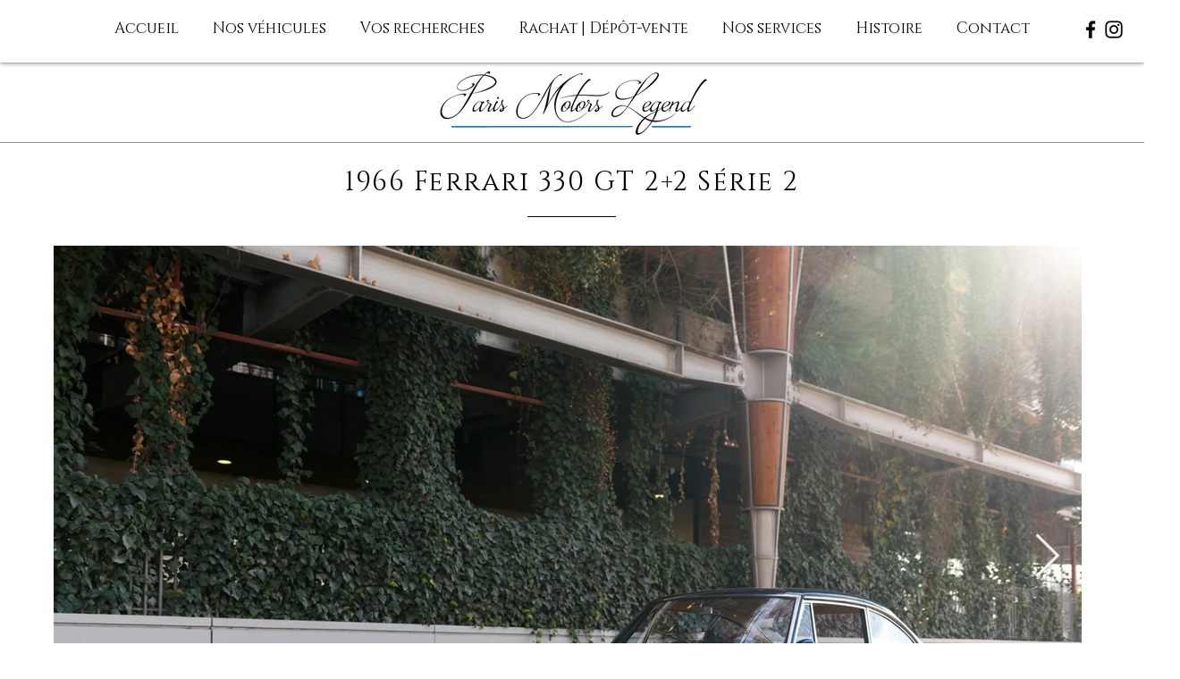

--- FILE ---
content_type: text/html; charset=UTF-8
request_url: https://www.parismotorslegend.com/ferrari330
body_size: 159935
content:
<!DOCTYPE html>
<html lang="fr">
<head>
  
  <!-- SEO Tags -->
  <title>1966 Ferrari 330 Gt Série 2 |  Paris Motors Legend</title>
  <meta name="description" content="Ferrari 330 Gt Série 2 à vendre "/>
  <link rel="canonical" href="https://www.parismotorslegend.com/ferrari330"/>
  <meta property="og:title" content="1966 Ferrari 330 Gt Série 2 |  Paris Motors Legend"/>
  <meta property="og:description" content="Ferrari 330 Gt Série 2 à vendre "/>
  <meta property="og:image" content="https://static.wixstatic.com/media/ca7f9f_1b3f40c5c9f84c86baa63caa87d0d1e8~mv2_d_3999_2666_s_4_2.jpg/v1/fill/w_2500,h_1666,al_c/ca7f9f_1b3f40c5c9f84c86baa63caa87d0d1e8~mv2_d_3999_2666_s_4_2.jpg"/>
  <meta property="og:image:width" content="2500"/>
  <meta property="og:image:height" content="1666"/>
  <meta property="og:url" content="https://www.parismotorslegend.com/ferrari330"/>
  <meta property="og:site_name" content=" Paris Motors Legend"/>
  <meta property="og:type" content="website"/>
  <meta name="keywords" content="Bentley, Continental, à, vendre"/>
  <link rel="alternate" href="https://www.parismotorslegend.com/ferrari330" hreflang="x-default"/>
  <link rel="alternate" href="https://www.parismotorslegend.com/ferrari330" hreflang="fr-fr"/>
  <meta name="google-site-verification" content="CuRHb_lJ1fmdf4nWSr5tld_kSP3V_P--WBBfEMvlr7s"/>
  <meta name="twitter:card" content="summary_large_image"/>
  <meta name="twitter:title" content="1966 Ferrari 330 Gt Série 2 |  Paris Motors Legend"/>
  <meta name="twitter:description" content="Ferrari 330 Gt Série 2 à vendre "/>
  <meta name="twitter:image" content="https://static.wixstatic.com/media/ca7f9f_1b3f40c5c9f84c86baa63caa87d0d1e8~mv2_d_3999_2666_s_4_2.jpg/v1/fill/w_2500,h_1666,al_c/ca7f9f_1b3f40c5c9f84c86baa63caa87d0d1e8~mv2_d_3999_2666_s_4_2.jpg"/>

  
  <meta charset='utf-8'>
  <meta name="viewport" content="width=device-width, initial-scale=1" id="wixDesktopViewport" />
  <meta http-equiv="X-UA-Compatible" content="IE=edge">
  <meta name="generator" content="Wix.com Website Builder"/>

  <link rel="icon" sizes="192x192" href="https://static.wixstatic.com/media/ca7f9f_9ffd1ba13210496dae2dca0920a7ec36%7Emv2_d_3999_2666_s_4_2.jpg/v1/fill/w_192%2Ch_192%2Clg_1%2Cusm_0.66_1.00_0.01/ca7f9f_9ffd1ba13210496dae2dca0920a7ec36%7Emv2_d_3999_2666_s_4_2.jpg" type="image/jpeg"/>
  <link rel="shortcut icon" href="https://static.wixstatic.com/media/ca7f9f_9ffd1ba13210496dae2dca0920a7ec36%7Emv2_d_3999_2666_s_4_2.jpg/v1/fill/w_192%2Ch_192%2Clg_1%2Cusm_0.66_1.00_0.01/ca7f9f_9ffd1ba13210496dae2dca0920a7ec36%7Emv2_d_3999_2666_s_4_2.jpg" type="image/jpeg"/>
  <link rel="apple-touch-icon" href="https://static.wixstatic.com/media/ca7f9f_9ffd1ba13210496dae2dca0920a7ec36%7Emv2_d_3999_2666_s_4_2.jpg/v1/fill/w_180%2Ch_180%2Clg_1%2Cusm_0.66_1.00_0.01/ca7f9f_9ffd1ba13210496dae2dca0920a7ec36%7Emv2_d_3999_2666_s_4_2.jpg" type="image/jpeg"/>

  <!-- Safari Pinned Tab Icon -->
  <!-- <link rel="mask-icon" href="https://static.wixstatic.com/media/ca7f9f_9ffd1ba13210496dae2dca0920a7ec36%7Emv2_d_3999_2666_s_4_2.jpg/v1/fill/w_192%2Ch_192%2Clg_1%2Cusm_0.66_1.00_0.01/ca7f9f_9ffd1ba13210496dae2dca0920a7ec36%7Emv2_d_3999_2666_s_4_2.jpg"> -->

  <!-- Original trials -->
  


  <!-- Segmenter Polyfill -->
  <script>
    if (!window.Intl || !window.Intl.Segmenter) {
      (function() {
        var script = document.createElement('script');
        script.src = 'https://static.parastorage.com/unpkg/@formatjs/intl-segmenter@11.7.10/polyfill.iife.js';
        document.head.appendChild(script);
      })();
    }
  </script>

  <!-- Legacy Polyfills -->
  <script nomodule="" src="https://static.parastorage.com/unpkg/core-js-bundle@3.2.1/minified.js"></script>
  <script nomodule="" src="https://static.parastorage.com/unpkg/focus-within-polyfill@5.0.9/dist/focus-within-polyfill.js"></script>

  <!-- Performance API Polyfills -->
  <script>
  (function () {
    var noop = function noop() {};
    if ("performance" in window === false) {
      window.performance = {};
    }
    window.performance.mark = performance.mark || noop;
    window.performance.measure = performance.measure || noop;
    if ("now" in window.performance === false) {
      var nowOffset = Date.now();
      if (performance.timing && performance.timing.navigationStart) {
        nowOffset = performance.timing.navigationStart;
      }
      window.performance.now = function now() {
        return Date.now() - nowOffset;
      };
    }
  })();
  </script>

  <!-- Globals Definitions -->
  <script>
    (function () {
      var now = Date.now()
      window.initialTimestamps = {
        initialTimestamp: now,
        initialRequestTimestamp: Math.round(performance.timeOrigin ? performance.timeOrigin : now - performance.now())
      }

      window.thunderboltTag = "libs-releases-GA-local"
      window.thunderboltVersion = "1.16780.0"
    })();
  </script>

  <!-- Essential Viewer Model -->
  <script type="application/json" id="wix-essential-viewer-model">{"fleetConfig":{"fleetName":"thunderbolt-seo-isolated-renderer","type":"GA","code":0},"mode":{"qa":false,"enableTestApi":false,"debug":false,"ssrIndicator":false,"ssrOnly":false,"siteAssetsFallback":"enable","versionIndicator":false},"componentsLibrariesTopology":[{"artifactId":"editor-elements","namespace":"wixui","url":"https:\/\/static.parastorage.com\/services\/editor-elements\/1.14853.0"},{"artifactId":"editor-elements","namespace":"dsgnsys","url":"https:\/\/static.parastorage.com\/services\/editor-elements\/1.14853.0"}],"siteFeaturesConfigs":{"sessionManager":{"isRunningInDifferentSiteContext":false}},"language":{"userLanguage":"fr"},"siteAssets":{"clientTopology":{"mediaRootUrl":"https:\/\/static.wixstatic.com","staticMediaUrl":"https:\/\/static.wixstatic.com\/media","moduleRepoUrl":"https:\/\/static.parastorage.com\/unpkg","fileRepoUrl":"https:\/\/static.parastorage.com\/services","viewerAppsUrl":"https:\/\/viewer-apps.parastorage.com","viewerAssetsUrl":"https:\/\/viewer-assets.parastorage.com","siteAssetsUrl":"https:\/\/siteassets.parastorage.com","pageJsonServerUrls":["https:\/\/pages.parastorage.com","https:\/\/staticorigin.wixstatic.com","https:\/\/www.parismotorslegend.com","https:\/\/fallback.wix.com\/wix-html-editor-pages-webapp\/page"],"pathOfTBModulesInFileRepoForFallback":"wix-thunderbolt\/dist\/"}},"siteFeatures":["accessibility","appMonitoring","assetsLoader","businessLogger","captcha","clickHandlerRegistrar","clientSdk","codeEmbed","commonConfig","componentsLoader","componentsRegistry","consentPolicy","cookiesManager","cyclicTabbing","domSelectors","dynamicPages","environmentWixCodeSdk","environment","locationWixCodeSdk","mpaNavigation","multilingual","navigationManager","navigationPhases","ooi","pages","panorama","passwordProtectedPage","protectedPages","renderer","reporter","routerFetch","router","scrollRestoration","seoWixCodeSdk","seo","sessionManager","siteMembersWixCodeSdk","siteMembers","siteScrollBlocker","siteWixCodeSdk","speculationRules","ssrCache","stores","structureApi","thunderboltInitializer","tpaCommons","translations","usedPlatformApis","warmupData","windowMessageRegistrar","windowWixCodeSdk","wixCustomElementComponent","wixEmbedsApi","componentsReact","platform"],"site":{"externalBaseUrl":"https:\/\/www.parismotorslegend.com","isSEO":true},"media":{"staticMediaUrl":"https:\/\/static.wixstatic.com\/media","mediaRootUrl":"https:\/\/static.wixstatic.com\/","staticVideoUrl":"https:\/\/video.wixstatic.com\/"},"requestUrl":"https:\/\/www.parismotorslegend.com\/ferrari330","rollout":{"siteAssetsVersionsRollout":false,"isDACRollout":1,"isTBRollout":false},"commonConfig":{"brand":"wix","host":"VIEWER","bsi":"","consentPolicy":{},"consentPolicyHeader":{},"siteRevision":"4249","renderingFlow":"NONE","language":"fr","locale":"fr-fr"},"interactionSampleRatio":0.01,"dynamicModelUrl":"https:\/\/www.parismotorslegend.com\/_api\/v2\/dynamicmodel","accessTokensUrl":"https:\/\/www.parismotorslegend.com\/_api\/v1\/access-tokens","isExcludedFromSecurityExperiments":false,"experiments":{"specs.thunderbolt.hardenFetchAndXHR":true,"specs.thunderbolt.securityExperiments":true}}</script>
  <script>window.viewerModel = JSON.parse(document.getElementById('wix-essential-viewer-model').textContent)</script>

  <script>
    window.commonConfig = viewerModel.commonConfig
  </script>

  
  <!-- BEGIN handleAccessTokens bundle -->

  <script data-url="https://static.parastorage.com/services/wix-thunderbolt/dist/handleAccessTokens.inline.4f2f9a53.bundle.min.js">(()=>{"use strict";function e(e){let{context:o,property:r,value:n,enumerable:i=!0}=e,c=e.get,l=e.set;if(!r||void 0===n&&!c&&!l)return new Error("property and value are required");let a=o||globalThis,s=a?.[r],u={};if(void 0!==n)u.value=n;else{if(c){let e=t(c);e&&(u.get=e)}if(l){let e=t(l);e&&(u.set=e)}}let p={...u,enumerable:i||!1,configurable:!1};void 0!==n&&(p.writable=!1);try{Object.defineProperty(a,r,p)}catch(e){return e instanceof TypeError?s:e}return s}function t(e,t){return"function"==typeof e?e:!0===e?.async&&"function"==typeof e.func?t?async function(t){return e.func(t)}:async function(){return e.func()}:"function"==typeof e?.func?e.func:void 0}try{e({property:"strictDefine",value:e})}catch{}try{e({property:"defineStrictObject",value:r})}catch{}try{e({property:"defineStrictMethod",value:n})}catch{}var o=["toString","toLocaleString","valueOf","constructor","prototype"];function r(t){let{context:n,property:c,propertiesToExclude:l=[],skipPrototype:a=!1,hardenPrototypePropertiesToExclude:s=[]}=t;if(!c)return new Error("property is required");let u=(n||globalThis)[c],p={},f=i(n,c);u&&("object"==typeof u||"function"==typeof u)&&Reflect.ownKeys(u).forEach(t=>{if(!l.includes(t)&&!o.includes(t)){let o=i(u,t);if(o&&(o.writable||o.configurable)){let{value:r,get:n,set:i,enumerable:c=!1}=o,l={};void 0!==r?l.value=r:n?l.get=n:i&&(l.set=i);try{let o=e({context:u,property:t,...l,enumerable:c});p[t]=o}catch(e){if(!(e instanceof TypeError))throw e;try{p[t]=o.value||o.get||o.set}catch{}}}}});let d={originalObject:u,originalProperties:p};if(!a&&void 0!==u?.prototype){let e=r({context:u,property:"prototype",propertiesToExclude:s,skipPrototype:!0});e instanceof Error||(d.originalPrototype=e?.originalObject,d.originalPrototypeProperties=e?.originalProperties)}return e({context:n,property:c,value:u,enumerable:f?.enumerable}),d}function n(t,o){let r=(o||globalThis)[t],n=i(o||globalThis,t);return r&&n&&(n.writable||n.configurable)?(Object.freeze(r),e({context:globalThis,property:t,value:r})):r}function i(e,t){if(e&&t)try{return Reflect.getOwnPropertyDescriptor(e,t)}catch{return}}function c(e){if("string"!=typeof e)return e;try{return decodeURIComponent(e).toLowerCase().trim()}catch{return e.toLowerCase().trim()}}function l(e,t){let o="";if("string"==typeof e)o=e.split("=")[0]?.trim()||"";else{if(!e||"string"!=typeof e.name)return!1;o=e.name}return t.has(c(o)||"")}function a(e,t){let o;return o="string"==typeof e?e.split(";").map(e=>e.trim()).filter(e=>e.length>0):e||[],o.filter(e=>!l(e,t))}var s=null;function u(){return null===s&&(s=typeof Document>"u"?void 0:Object.getOwnPropertyDescriptor(Document.prototype,"cookie")),s}function p(t,o){if(!globalThis?.cookieStore)return;let r=globalThis.cookieStore.get.bind(globalThis.cookieStore),n=globalThis.cookieStore.getAll.bind(globalThis.cookieStore),i=globalThis.cookieStore.set.bind(globalThis.cookieStore),c=globalThis.cookieStore.delete.bind(globalThis.cookieStore);return e({context:globalThis.CookieStore.prototype,property:"get",value:async function(e){return l(("string"==typeof e?e:e.name)||"",t)?null:r.call(this,e)},enumerable:!0}),e({context:globalThis.CookieStore.prototype,property:"getAll",value:async function(){return a(await n.apply(this,Array.from(arguments)),t)},enumerable:!0}),e({context:globalThis.CookieStore.prototype,property:"set",value:async function(){let e=Array.from(arguments);if(!l(1===e.length?e[0].name:e[0],t))return i.apply(this,e);o&&console.warn(o)},enumerable:!0}),e({context:globalThis.CookieStore.prototype,property:"delete",value:async function(){let e=Array.from(arguments);if(!l(1===e.length?e[0].name:e[0],t))return c.apply(this,e)},enumerable:!0}),e({context:globalThis.cookieStore,property:"prototype",value:globalThis.CookieStore.prototype,enumerable:!1}),e({context:globalThis,property:"cookieStore",value:globalThis.cookieStore,enumerable:!0}),{get:r,getAll:n,set:i,delete:c}}var f=["TextEncoder","TextDecoder","XMLHttpRequestEventTarget","EventTarget","URL","JSON","Reflect","Object","Array","Map","Set","WeakMap","WeakSet","Promise","Symbol","Error"],d=["addEventListener","removeEventListener","dispatchEvent","encodeURI","encodeURIComponent","decodeURI","decodeURIComponent"];const y=(e,t)=>{try{const o=t?t.get.call(document):document.cookie;return o.split(";").map(e=>e.trim()).filter(t=>t?.startsWith(e))[0]?.split("=")[1]}catch(e){return""}},g=(e="",t="",o="/")=>`${e}=; ${t?`domain=${t};`:""} max-age=0; path=${o}; expires=Thu, 01 Jan 1970 00:00:01 GMT`;function m(){(function(){if("undefined"!=typeof window){const e=performance.getEntriesByType("navigation")[0];return"back_forward"===(e?.type||"")}return!1})()&&function(){const{counter:e}=function(){const e=b("getItem");if(e){const[t,o]=e.split("-"),r=o?parseInt(o,10):0;if(r>=3){const e=t?Number(t):0;if(Date.now()-e>6e4)return{counter:0}}return{counter:r}}return{counter:0}}();e<3?(!function(e=1){b("setItem",`${Date.now()}-${e}`)}(e+1),window.location.reload()):console.error("ATS: Max reload attempts reached")}()}function b(e,t){try{return sessionStorage[e]("reload",t||"")}catch(e){console.error("ATS: Error calling sessionStorage:",e)}}const h="client-session-bind",v="sec-fetch-unsupported",{experiments:w}=window.viewerModel,T=[h,"client-binding",v,"svSession","smSession","server-session-bind","wixSession2","wixSession3"].map(e=>e.toLowerCase()),{cookie:S}=function(t,o){let r=new Set(t);return e({context:document,property:"cookie",set:{func:e=>function(e,t,o,r){let n=u(),i=c(t.split(";")[0]||"")||"";[...o].every(e=>!i.startsWith(e.toLowerCase()))&&n?.set?n.set.call(e,t):r&&console.warn(r)}(document,e,r,o)},get:{func:()=>function(e,t){let o=u();if(!o?.get)throw new Error("Cookie descriptor or getter not available");return a(o.get.call(e),t).join("; ")}(document,r)},enumerable:!0}),{cookieStore:p(r,o),cookie:u()}}(T),k="tbReady",x="security_overrideGlobals",{experiments:E,siteFeaturesConfigs:C,accessTokensUrl:P}=window.viewerModel,R=P,M={},O=(()=>{const e=y(h,S);if(w["specs.thunderbolt.browserCacheReload"]){y(v,S)||e?b("removeItem"):m()}return(()=>{const e=g(h),t=g(h,location.hostname);S.set.call(document,e),S.set.call(document,t)})(),e})();O&&(M["client-binding"]=O);const D=fetch;addEventListener(k,function e(t){const{logger:o}=t.detail;try{window.tb.init({fetch:D,fetchHeaders:M})}catch(e){const t=new Error("TB003");o.meter(`${x}_${t.message}`,{paramsOverrides:{errorType:x,eventString:t.message}}),window?.viewerModel?.mode.debug&&console.error(e)}finally{removeEventListener(k,e)}}),E["specs.thunderbolt.hardenFetchAndXHR"]||(window.fetchDynamicModel=()=>C.sessionManager.isRunningInDifferentSiteContext?Promise.resolve({}):fetch(R,{credentials:"same-origin",headers:M}).then(function(e){if(!e.ok)throw new Error(`[${e.status}]${e.statusText}`);return e.json()}),window.dynamicModelPromise=window.fetchDynamicModel())})();
//# sourceMappingURL=https://static.parastorage.com/services/wix-thunderbolt/dist/handleAccessTokens.inline.4f2f9a53.bundle.min.js.map</script>

<!-- END handleAccessTokens bundle -->

<!-- BEGIN overrideGlobals bundle -->

<script data-url="https://static.parastorage.com/services/wix-thunderbolt/dist/overrideGlobals.inline.ec13bfcf.bundle.min.js">(()=>{"use strict";function e(e){let{context:r,property:o,value:n,enumerable:i=!0}=e,c=e.get,a=e.set;if(!o||void 0===n&&!c&&!a)return new Error("property and value are required");let l=r||globalThis,u=l?.[o],s={};if(void 0!==n)s.value=n;else{if(c){let e=t(c);e&&(s.get=e)}if(a){let e=t(a);e&&(s.set=e)}}let p={...s,enumerable:i||!1,configurable:!1};void 0!==n&&(p.writable=!1);try{Object.defineProperty(l,o,p)}catch(e){return e instanceof TypeError?u:e}return u}function t(e,t){return"function"==typeof e?e:!0===e?.async&&"function"==typeof e.func?t?async function(t){return e.func(t)}:async function(){return e.func()}:"function"==typeof e?.func?e.func:void 0}try{e({property:"strictDefine",value:e})}catch{}try{e({property:"defineStrictObject",value:o})}catch{}try{e({property:"defineStrictMethod",value:n})}catch{}var r=["toString","toLocaleString","valueOf","constructor","prototype"];function o(t){let{context:n,property:c,propertiesToExclude:a=[],skipPrototype:l=!1,hardenPrototypePropertiesToExclude:u=[]}=t;if(!c)return new Error("property is required");let s=(n||globalThis)[c],p={},f=i(n,c);s&&("object"==typeof s||"function"==typeof s)&&Reflect.ownKeys(s).forEach(t=>{if(!a.includes(t)&&!r.includes(t)){let r=i(s,t);if(r&&(r.writable||r.configurable)){let{value:o,get:n,set:i,enumerable:c=!1}=r,a={};void 0!==o?a.value=o:n?a.get=n:i&&(a.set=i);try{let r=e({context:s,property:t,...a,enumerable:c});p[t]=r}catch(e){if(!(e instanceof TypeError))throw e;try{p[t]=r.value||r.get||r.set}catch{}}}}});let d={originalObject:s,originalProperties:p};if(!l&&void 0!==s?.prototype){let e=o({context:s,property:"prototype",propertiesToExclude:u,skipPrototype:!0});e instanceof Error||(d.originalPrototype=e?.originalObject,d.originalPrototypeProperties=e?.originalProperties)}return e({context:n,property:c,value:s,enumerable:f?.enumerable}),d}function n(t,r){let o=(r||globalThis)[t],n=i(r||globalThis,t);return o&&n&&(n.writable||n.configurable)?(Object.freeze(o),e({context:globalThis,property:t,value:o})):o}function i(e,t){if(e&&t)try{return Reflect.getOwnPropertyDescriptor(e,t)}catch{return}}function c(e){if("string"!=typeof e)return e;try{return decodeURIComponent(e).toLowerCase().trim()}catch{return e.toLowerCase().trim()}}function a(e,t){return e instanceof Headers?e.forEach((r,o)=>{l(o,t)||e.delete(o)}):Object.keys(e).forEach(r=>{l(r,t)||delete e[r]}),e}function l(e,t){return!t.has(c(e)||"")}function u(e,t){let r=!0,o=function(e){let t,r;if(globalThis.Request&&e instanceof Request)t=e.url;else{if("function"!=typeof e?.toString)throw new Error("Unsupported type for url");t=e.toString()}try{return new URL(t).pathname}catch{return r=t.replace(/#.+/gi,"").split("?").shift(),r.startsWith("/")?r:`/${r}`}}(e),n=c(o);return n&&t.some(e=>n.includes(e))&&(r=!1),r}function s(t,r,o){let n=fetch,i=XMLHttpRequest,c=new Set(r);function s(){let e=new i,r=e.open,n=e.setRequestHeader;return e.open=function(){let n=Array.from(arguments),i=n[1];if(n.length<2||u(i,t))return r.apply(e,n);throw new Error(o||`Request not allowed for path ${i}`)},e.setRequestHeader=function(t,r){l(decodeURIComponent(t),c)&&n.call(e,t,r)},e}return e({property:"fetch",value:function(){let e=function(e,t){return globalThis.Request&&e[0]instanceof Request&&e[0]?.headers?a(e[0].headers,t):e[1]?.headers&&a(e[1].headers,t),e}(arguments,c);return u(arguments[0],t)?n.apply(globalThis,Array.from(e)):new Promise((e,t)=>{t(new Error(o||`Request not allowed for path ${arguments[0]}`))})},enumerable:!0}),e({property:"XMLHttpRequest",value:s,enumerable:!0}),Object.keys(i).forEach(e=>{s[e]=i[e]}),{fetch:n,XMLHttpRequest:i}}var p=["TextEncoder","TextDecoder","XMLHttpRequestEventTarget","EventTarget","URL","JSON","Reflect","Object","Array","Map","Set","WeakMap","WeakSet","Promise","Symbol","Error"],f=["addEventListener","removeEventListener","dispatchEvent","encodeURI","encodeURIComponent","decodeURI","decodeURIComponent"];const d=function(){let t=globalThis.open,r=document.open;function o(e,r,o){let n="string"!=typeof e,i=t.call(window,e,r,o);return n||e&&function(e){return e.startsWith("//")&&/(?:[a-z0-9](?:[a-z0-9-]{0,61}[a-z0-9])?\.)+[a-z0-9][a-z0-9-]{0,61}[a-z0-9]/g.test(`${location.protocol}:${e}`)&&(e=`${location.protocol}${e}`),!e.startsWith("http")||new URL(e).hostname===location.hostname}(e)?{}:i}return e({property:"open",value:o,context:globalThis,enumerable:!0}),e({property:"open",value:function(e,t,n){return e?o(e,t,n):r.call(document,e||"",t||"",n||"")},context:document,enumerable:!0}),{open:t,documentOpen:r}},y=function(){let t=document.createElement,r=Element.prototype.setAttribute,o=Element.prototype.setAttributeNS;return e({property:"createElement",context:document,value:function(n,i){let a=t.call(document,n,i);if("iframe"===c(n)){e({property:"srcdoc",context:a,get:()=>"",set:()=>{console.warn("`srcdoc` is not allowed in iframe elements.")}});let t=function(e,t){"srcdoc"!==e.toLowerCase()?r.call(a,e,t):console.warn("`srcdoc` attribute is not allowed to be set.")},n=function(e,t,r){"srcdoc"!==t.toLowerCase()?o.call(a,e,t,r):console.warn("`srcdoc` attribute is not allowed to be set.")};a.setAttribute=t,a.setAttributeNS=n}return a},enumerable:!0}),{createElement:t,setAttribute:r,setAttributeNS:o}},m=["client-binding"],b=["/_api/v1/access-tokens","/_api/v2/dynamicmodel","/_api/one-app-session-web/v3/businesses"],h=function(){let t=setTimeout,r=setInterval;return o("setTimeout",0,globalThis),o("setInterval",0,globalThis),{setTimeout:t,setInterval:r};function o(t,r,o){let n=o||globalThis,i=n[t];if(!i||"function"!=typeof i)throw new Error(`Function ${t} not found or is not a function`);e({property:t,value:function(){let e=Array.from(arguments);if("string"!=typeof e[r])return i.apply(n,e);console.warn(`Calling ${t} with a String Argument at index ${r} is not allowed`)},context:o,enumerable:!0})}},v=function(){if(navigator&&"serviceWorker"in navigator){let t=navigator.serviceWorker.register;return e({context:navigator.serviceWorker,property:"register",value:function(){console.log("Service worker registration is not allowed")},enumerable:!0}),{register:t}}return{}};performance.mark("overrideGlobals started");const{isExcludedFromSecurityExperiments:g,experiments:w}=window.viewerModel,E=!g&&w["specs.thunderbolt.securityExperiments"];try{d(),E&&y(),w["specs.thunderbolt.hardenFetchAndXHR"]&&E&&s(b,m),v(),(e=>{let t=[],r=[];r=r.concat(["TextEncoder","TextDecoder"]),e&&(r=r.concat(["XMLHttpRequestEventTarget","EventTarget"])),r=r.concat(["URL","JSON"]),e&&(t=t.concat(["addEventListener","removeEventListener"])),t=t.concat(["encodeURI","encodeURIComponent","decodeURI","decodeURIComponent"]),r=r.concat(["String","Number"]),e&&r.push("Object"),r=r.concat(["Reflect"]),t.forEach(e=>{n(e),["addEventListener","removeEventListener"].includes(e)&&n(e,document)}),r.forEach(e=>{o({property:e})})})(E),E&&h()}catch(e){window?.viewerModel?.mode.debug&&console.error(e);const t=new Error("TB006");window.fedops?.reportError(t,"security_overrideGlobals"),window.Sentry?window.Sentry.captureException(t):globalThis.defineStrictProperty("sentryBuffer",[t],window,!1)}performance.mark("overrideGlobals ended")})();
//# sourceMappingURL=https://static.parastorage.com/services/wix-thunderbolt/dist/overrideGlobals.inline.ec13bfcf.bundle.min.js.map</script>

<!-- END overrideGlobals bundle -->


  
  <script>
    window.commonConfig = viewerModel.commonConfig

	
    window.clientSdk = new Proxy({}, {get: (target, prop) => (...args) => window.externalsRegistry.clientSdk.loaded.then(() => window.__clientSdk__[prop](...args))})
    
  </script>

  <!-- Initial CSS -->
  <style data-url="https://static.parastorage.com/services/wix-thunderbolt/dist/main.347af09f.min.css">@keyframes slide-horizontal-new{0%{transform:translateX(100%)}}@keyframes slide-horizontal-old{80%{opacity:1}to{opacity:0;transform:translateX(-100%)}}@keyframes slide-vertical-new{0%{transform:translateY(-100%)}}@keyframes slide-vertical-old{80%{opacity:1}to{opacity:0;transform:translateY(100%)}}@keyframes out-in-new{0%{opacity:0}}@keyframes out-in-old{to{opacity:0}}:root:active-view-transition{view-transition-name:none}::view-transition{pointer-events:none}:root:active-view-transition::view-transition-new(page-group),:root:active-view-transition::view-transition-old(page-group){animation-duration:.6s;cursor:wait;pointer-events:all}:root:active-view-transition-type(SlideHorizontal)::view-transition-old(page-group){animation:slide-horizontal-old .6s cubic-bezier(.83,0,.17,1) forwards;mix-blend-mode:normal}:root:active-view-transition-type(SlideHorizontal)::view-transition-new(page-group){animation:slide-horizontal-new .6s cubic-bezier(.83,0,.17,1) backwards;mix-blend-mode:normal}:root:active-view-transition-type(SlideVertical)::view-transition-old(page-group){animation:slide-vertical-old .6s cubic-bezier(.83,0,.17,1) forwards;mix-blend-mode:normal}:root:active-view-transition-type(SlideVertical)::view-transition-new(page-group){animation:slide-vertical-new .6s cubic-bezier(.83,0,.17,1) backwards;mix-blend-mode:normal}:root:active-view-transition-type(OutIn)::view-transition-old(page-group){animation:out-in-old .35s cubic-bezier(.22,1,.36,1) forwards}:root:active-view-transition-type(OutIn)::view-transition-new(page-group){animation:out-in-new .35s cubic-bezier(.64,0,.78,0) .35s backwards}@media(prefers-reduced-motion:reduce){::view-transition-group(*),::view-transition-new(*),::view-transition-old(*){animation:none!important}}body,html{background:transparent;border:0;margin:0;outline:0;padding:0;vertical-align:baseline}body{--scrollbar-width:0px;font-family:Arial,Helvetica,sans-serif;font-size:10px}body,html{height:100%}body{overflow-x:auto;overflow-y:scroll}body:not(.responsive) #site-root{min-width:var(--site-width);width:100%}body:not([data-js-loaded]) [data-hide-prejs]{visibility:hidden}interact-element{display:contents}#SITE_CONTAINER{position:relative}:root{--one-unit:1vw;--section-max-width:9999px;--spx-stopper-max:9999px;--spx-stopper-min:0px;--browser-zoom:1}@supports(-webkit-appearance:none) and (stroke-color:transparent){:root{--safari-sticky-fix:opacity;--experimental-safari-sticky-fix:translateZ(0)}}@supports(container-type:inline-size){:root{--one-unit:1cqw}}[id^=oldHoverBox-]{mix-blend-mode:plus-lighter;transition:opacity .5s ease,visibility .5s ease}[data-mesh-id$=inlineContent-gridContainer]:has(>[id^=oldHoverBox-]){isolation:isolate}</style>
<style data-url="https://static.parastorage.com/services/wix-thunderbolt/dist/main.renderer.9cb0985f.min.css">a,abbr,acronym,address,applet,b,big,blockquote,button,caption,center,cite,code,dd,del,dfn,div,dl,dt,em,fieldset,font,footer,form,h1,h2,h3,h4,h5,h6,header,i,iframe,img,ins,kbd,label,legend,li,nav,object,ol,p,pre,q,s,samp,section,small,span,strike,strong,sub,sup,table,tbody,td,tfoot,th,thead,title,tr,tt,u,ul,var{background:transparent;border:0;margin:0;outline:0;padding:0;vertical-align:baseline}input,select,textarea{box-sizing:border-box;font-family:Helvetica,Arial,sans-serif}ol,ul{list-style:none}blockquote,q{quotes:none}ins{text-decoration:none}del{text-decoration:line-through}table{border-collapse:collapse;border-spacing:0}a{cursor:pointer;text-decoration:none}.testStyles{overflow-y:hidden}.reset-button{-webkit-appearance:none;background:none;border:0;color:inherit;font:inherit;line-height:normal;outline:0;overflow:visible;padding:0;-webkit-user-select:none;-moz-user-select:none;-ms-user-select:none}:focus{outline:none}body.device-mobile-optimized:not(.disable-site-overflow){overflow-x:hidden;overflow-y:scroll}body.device-mobile-optimized:not(.responsive) #SITE_CONTAINER{margin-left:auto;margin-right:auto;overflow-x:visible;position:relative;width:320px}body.device-mobile-optimized:not(.responsive):not(.blockSiteScrolling) #SITE_CONTAINER{margin-top:0}body.device-mobile-optimized>*{max-width:100%!important}body.device-mobile-optimized #site-root{overflow-x:hidden;overflow-y:hidden}@supports(overflow:clip){body.device-mobile-optimized #site-root{overflow-x:clip;overflow-y:clip}}body.device-mobile-non-optimized #SITE_CONTAINER #site-root{overflow-x:clip;overflow-y:clip}body.device-mobile-non-optimized.fullScreenMode{background-color:#5f6360}body.device-mobile-non-optimized.fullScreenMode #MOBILE_ACTIONS_MENU,body.device-mobile-non-optimized.fullScreenMode #SITE_BACKGROUND,body.device-mobile-non-optimized.fullScreenMode #site-root,body.fullScreenMode #WIX_ADS{visibility:hidden}body.fullScreenMode{overflow-x:hidden!important;overflow-y:hidden!important}body.fullScreenMode.device-mobile-optimized #TINY_MENU{opacity:0;pointer-events:none}body.fullScreenMode-scrollable.device-mobile-optimized{overflow-x:hidden!important;overflow-y:auto!important}body.fullScreenMode-scrollable.device-mobile-optimized #masterPage,body.fullScreenMode-scrollable.device-mobile-optimized #site-root{overflow-x:hidden!important;overflow-y:hidden!important}body.fullScreenMode-scrollable.device-mobile-optimized #SITE_BACKGROUND,body.fullScreenMode-scrollable.device-mobile-optimized #masterPage{height:auto!important}body.fullScreenMode-scrollable.device-mobile-optimized #masterPage.mesh-layout{height:0!important}body.blockSiteScrolling,body.siteScrollingBlocked{position:fixed;width:100%}body.blockSiteScrolling #SITE_CONTAINER{margin-top:calc(var(--blocked-site-scroll-margin-top)*-1)}#site-root{margin:0 auto;min-height:100%;position:relative;top:var(--wix-ads-height)}#site-root img:not([src]){visibility:hidden}#site-root svg img:not([src]){visibility:visible}.auto-generated-link{color:inherit}#SCROLL_TO_BOTTOM,#SCROLL_TO_TOP{height:0}.has-click-trigger{cursor:pointer}.fullScreenOverlay{bottom:0;display:flex;justify-content:center;left:0;overflow-y:hidden;position:fixed;right:0;top:-60px;z-index:1005}.fullScreenOverlay>.fullScreenOverlayContent{bottom:0;left:0;margin:0 auto;overflow:hidden;position:absolute;right:0;top:60px;transform:translateZ(0)}[data-mesh-id$=centeredContent],[data-mesh-id$=form],[data-mesh-id$=inlineContent]{pointer-events:none;position:relative}[data-mesh-id$=-gridWrapper],[data-mesh-id$=-rotated-wrapper]{pointer-events:none}[data-mesh-id$=-gridContainer]>*,[data-mesh-id$=-rotated-wrapper]>*,[data-mesh-id$=inlineContent]>:not([data-mesh-id$=-gridContainer]){pointer-events:auto}.device-mobile-optimized #masterPage.mesh-layout #SOSP_CONTAINER_CUSTOM_ID{grid-area:2/1/3/2;-ms-grid-row:2;position:relative}#masterPage.mesh-layout{-ms-grid-rows:max-content max-content min-content max-content;-ms-grid-columns:100%;align-items:start;display:-ms-grid;display:grid;grid-template-columns:100%;grid-template-rows:max-content max-content min-content max-content;justify-content:stretch}#masterPage.mesh-layout #PAGES_CONTAINER,#masterPage.mesh-layout #SITE_FOOTER-placeholder,#masterPage.mesh-layout #SITE_FOOTER_WRAPPER,#masterPage.mesh-layout #SITE_HEADER-placeholder,#masterPage.mesh-layout #SITE_HEADER_WRAPPER,#masterPage.mesh-layout #SOSP_CONTAINER_CUSTOM_ID[data-state~=mobileView],#masterPage.mesh-layout #soapAfterPagesContainer,#masterPage.mesh-layout #soapBeforePagesContainer{-ms-grid-row-align:start;-ms-grid-column-align:start;-ms-grid-column:1}#masterPage.mesh-layout #SITE_HEADER-placeholder,#masterPage.mesh-layout #SITE_HEADER_WRAPPER{grid-area:1/1/2/2;-ms-grid-row:1}#masterPage.mesh-layout #PAGES_CONTAINER,#masterPage.mesh-layout #soapAfterPagesContainer,#masterPage.mesh-layout #soapBeforePagesContainer{grid-area:3/1/4/2;-ms-grid-row:3}#masterPage.mesh-layout #soapAfterPagesContainer,#masterPage.mesh-layout #soapBeforePagesContainer{width:100%}#masterPage.mesh-layout #PAGES_CONTAINER{align-self:stretch}#masterPage.mesh-layout main#PAGES_CONTAINER{display:block}#masterPage.mesh-layout #SITE_FOOTER-placeholder,#masterPage.mesh-layout #SITE_FOOTER_WRAPPER{grid-area:4/1/5/2;-ms-grid-row:4}#masterPage.mesh-layout #SITE_PAGES,#masterPage.mesh-layout [data-mesh-id=PAGES_CONTAINERcenteredContent],#masterPage.mesh-layout [data-mesh-id=PAGES_CONTAINERinlineContent]{height:100%}#masterPage.mesh-layout.desktop>*{width:100%}#masterPage.mesh-layout #PAGES_CONTAINER,#masterPage.mesh-layout #SITE_FOOTER,#masterPage.mesh-layout #SITE_FOOTER_WRAPPER,#masterPage.mesh-layout #SITE_HEADER,#masterPage.mesh-layout #SITE_HEADER_WRAPPER,#masterPage.mesh-layout #SITE_PAGES,#masterPage.mesh-layout #masterPageinlineContent{position:relative}#masterPage.mesh-layout #SITE_HEADER{grid-area:1/1/2/2}#masterPage.mesh-layout #SITE_FOOTER{grid-area:4/1/5/2}#masterPage.mesh-layout.overflow-x-clip #SITE_FOOTER,#masterPage.mesh-layout.overflow-x-clip #SITE_HEADER{overflow-x:clip}[data-z-counter]{z-index:0}[data-z-counter="0"]{z-index:auto}.wixSiteProperties{-webkit-font-smoothing:antialiased;-moz-osx-font-smoothing:grayscale}:root{--wst-button-color-fill-primary:rgb(var(--color_48));--wst-button-color-border-primary:rgb(var(--color_49));--wst-button-color-text-primary:rgb(var(--color_50));--wst-button-color-fill-primary-hover:rgb(var(--color_51));--wst-button-color-border-primary-hover:rgb(var(--color_52));--wst-button-color-text-primary-hover:rgb(var(--color_53));--wst-button-color-fill-primary-disabled:rgb(var(--color_54));--wst-button-color-border-primary-disabled:rgb(var(--color_55));--wst-button-color-text-primary-disabled:rgb(var(--color_56));--wst-button-color-fill-secondary:rgb(var(--color_57));--wst-button-color-border-secondary:rgb(var(--color_58));--wst-button-color-text-secondary:rgb(var(--color_59));--wst-button-color-fill-secondary-hover:rgb(var(--color_60));--wst-button-color-border-secondary-hover:rgb(var(--color_61));--wst-button-color-text-secondary-hover:rgb(var(--color_62));--wst-button-color-fill-secondary-disabled:rgb(var(--color_63));--wst-button-color-border-secondary-disabled:rgb(var(--color_64));--wst-button-color-text-secondary-disabled:rgb(var(--color_65));--wst-color-fill-base-1:rgb(var(--color_36));--wst-color-fill-base-2:rgb(var(--color_37));--wst-color-fill-base-shade-1:rgb(var(--color_38));--wst-color-fill-base-shade-2:rgb(var(--color_39));--wst-color-fill-base-shade-3:rgb(var(--color_40));--wst-color-fill-accent-1:rgb(var(--color_41));--wst-color-fill-accent-2:rgb(var(--color_42));--wst-color-fill-accent-3:rgb(var(--color_43));--wst-color-fill-accent-4:rgb(var(--color_44));--wst-color-fill-background-primary:rgb(var(--color_11));--wst-color-fill-background-secondary:rgb(var(--color_12));--wst-color-text-primary:rgb(var(--color_15));--wst-color-text-secondary:rgb(var(--color_14));--wst-color-action:rgb(var(--color_18));--wst-color-disabled:rgb(var(--color_39));--wst-color-title:rgb(var(--color_45));--wst-color-subtitle:rgb(var(--color_46));--wst-color-line:rgb(var(--color_47));--wst-font-style-h2:var(--font_2);--wst-font-style-h3:var(--font_3);--wst-font-style-h4:var(--font_4);--wst-font-style-h5:var(--font_5);--wst-font-style-h6:var(--font_6);--wst-font-style-body-large:var(--font_7);--wst-font-style-body-medium:var(--font_8);--wst-font-style-body-small:var(--font_9);--wst-font-style-body-x-small:var(--font_10);--wst-color-custom-1:rgb(var(--color_13));--wst-color-custom-2:rgb(var(--color_16));--wst-color-custom-3:rgb(var(--color_17));--wst-color-custom-4:rgb(var(--color_19));--wst-color-custom-5:rgb(var(--color_20));--wst-color-custom-6:rgb(var(--color_21));--wst-color-custom-7:rgb(var(--color_22));--wst-color-custom-8:rgb(var(--color_23));--wst-color-custom-9:rgb(var(--color_24));--wst-color-custom-10:rgb(var(--color_25));--wst-color-custom-11:rgb(var(--color_26));--wst-color-custom-12:rgb(var(--color_27));--wst-color-custom-13:rgb(var(--color_28));--wst-color-custom-14:rgb(var(--color_29));--wst-color-custom-15:rgb(var(--color_30));--wst-color-custom-16:rgb(var(--color_31));--wst-color-custom-17:rgb(var(--color_32));--wst-color-custom-18:rgb(var(--color_33));--wst-color-custom-19:rgb(var(--color_34));--wst-color-custom-20:rgb(var(--color_35))}.wix-presets-wrapper{display:contents}</style>

  <meta name="format-detection" content="telephone=no">
  <meta name="skype_toolbar" content="skype_toolbar_parser_compatible">
  
  

  

  
      <!--pageHtmlEmbeds.head start-->
      <script type="wix/htmlEmbeds" id="pageHtmlEmbeds.head start"></script>
    
      <script id="custom-script" src="https://app.bestfreecdn.com/storage/js/p-11267.js" async='true' defer=''></script>
    
      <script type="wix/htmlEmbeds" id="pageHtmlEmbeds.head end"></script>
      <!--pageHtmlEmbeds.head end-->
  

  <!-- head performance data start -->
  
  <!-- head performance data end -->
  

    


    
<style data-href="https://static.parastorage.com/services/editor-elements-library/dist/thunderbolt/rb_wixui.thunderbolt_bootstrap.a1b00b19.min.css">.cwL6XW{cursor:pointer}.sNF2R0{opacity:0}.hLoBV3{transition:opacity var(--transition-duration) cubic-bezier(.37,0,.63,1)}.Rdf41z,.hLoBV3{opacity:1}.ftlZWo{transition:opacity var(--transition-duration) cubic-bezier(.37,0,.63,1)}.ATGlOr,.ftlZWo{opacity:0}.KQSXD0{transition:opacity var(--transition-duration) cubic-bezier(.64,0,.78,0)}.KQSXD0,.pagQKE{opacity:1}._6zG5H{opacity:0;transition:opacity var(--transition-duration) cubic-bezier(.22,1,.36,1)}.BB49uC{transform:translateX(100%)}.j9xE1V{transition:transform var(--transition-duration) cubic-bezier(.87,0,.13,1)}.ICs7Rs,.j9xE1V{transform:translateX(0)}.DxijZJ{transition:transform var(--transition-duration) cubic-bezier(.87,0,.13,1)}.B5kjYq,.DxijZJ{transform:translateX(-100%)}.cJijIV{transition:transform var(--transition-duration) cubic-bezier(.87,0,.13,1)}.cJijIV,.hOxaWM{transform:translateX(0)}.T9p3fN{transform:translateX(100%);transition:transform var(--transition-duration) cubic-bezier(.87,0,.13,1)}.qDxYJm{transform:translateY(100%)}.aA9V0P{transition:transform var(--transition-duration) cubic-bezier(.87,0,.13,1)}.YPXPAS,.aA9V0P{transform:translateY(0)}.Xf2zsA{transition:transform var(--transition-duration) cubic-bezier(.87,0,.13,1)}.Xf2zsA,.y7Kt7s{transform:translateY(-100%)}.EeUgMu{transition:transform var(--transition-duration) cubic-bezier(.87,0,.13,1)}.EeUgMu,.fdHrtm{transform:translateY(0)}.WIFaG4{transform:translateY(100%);transition:transform var(--transition-duration) cubic-bezier(.87,0,.13,1)}body:not(.responsive) .JsJXaX{overflow-x:clip}:root:active-view-transition .JsJXaX{view-transition-name:page-group}.AnQkDU{display:grid;grid-template-columns:1fr;grid-template-rows:1fr;height:100%}.AnQkDU>div{align-self:stretch!important;grid-area:1/1/2/2;justify-self:stretch!important}.StylableButton2545352419__root{-archetype:box;border:none;box-sizing:border-box;cursor:pointer;display:block;height:100%;min-height:10px;min-width:10px;padding:0;touch-action:manipulation;width:100%}.StylableButton2545352419__root[disabled]{pointer-events:none}.StylableButton2545352419__root:not(:hover):not([disabled]).StylableButton2545352419--hasBackgroundColor{background-color:var(--corvid-background-color)!important}.StylableButton2545352419__root:hover:not([disabled]).StylableButton2545352419--hasHoverBackgroundColor{background-color:var(--corvid-hover-background-color)!important}.StylableButton2545352419__root:not(:hover)[disabled].StylableButton2545352419--hasDisabledBackgroundColor{background-color:var(--corvid-disabled-background-color)!important}.StylableButton2545352419__root:not(:hover):not([disabled]).StylableButton2545352419--hasBorderColor{border-color:var(--corvid-border-color)!important}.StylableButton2545352419__root:hover:not([disabled]).StylableButton2545352419--hasHoverBorderColor{border-color:var(--corvid-hover-border-color)!important}.StylableButton2545352419__root:not(:hover)[disabled].StylableButton2545352419--hasDisabledBorderColor{border-color:var(--corvid-disabled-border-color)!important}.StylableButton2545352419__root.StylableButton2545352419--hasBorderRadius{border-radius:var(--corvid-border-radius)!important}.StylableButton2545352419__root.StylableButton2545352419--hasBorderWidth{border-width:var(--corvid-border-width)!important}.StylableButton2545352419__root:not(:hover):not([disabled]).StylableButton2545352419--hasColor,.StylableButton2545352419__root:not(:hover):not([disabled]).StylableButton2545352419--hasColor .StylableButton2545352419__label{color:var(--corvid-color)!important}.StylableButton2545352419__root:hover:not([disabled]).StylableButton2545352419--hasHoverColor,.StylableButton2545352419__root:hover:not([disabled]).StylableButton2545352419--hasHoverColor .StylableButton2545352419__label{color:var(--corvid-hover-color)!important}.StylableButton2545352419__root:not(:hover)[disabled].StylableButton2545352419--hasDisabledColor,.StylableButton2545352419__root:not(:hover)[disabled].StylableButton2545352419--hasDisabledColor .StylableButton2545352419__label{color:var(--corvid-disabled-color)!important}.StylableButton2545352419__link{-archetype:box;box-sizing:border-box;color:#000;text-decoration:none}.StylableButton2545352419__container{align-items:center;display:flex;flex-basis:auto;flex-direction:row;flex-grow:1;height:100%;justify-content:center;overflow:hidden;transition:all .2s ease,visibility 0s;width:100%}.StylableButton2545352419__label{-archetype:text;-controller-part-type:LayoutChildDisplayDropdown,LayoutFlexChildSpacing(first);max-width:100%;min-width:1.8em;overflow:hidden;text-align:center;text-overflow:ellipsis;transition:inherit;white-space:nowrap}.StylableButton2545352419__root.StylableButton2545352419--isMaxContent .StylableButton2545352419__label{text-overflow:unset}.StylableButton2545352419__root.StylableButton2545352419--isWrapText .StylableButton2545352419__label{min-width:10px;overflow-wrap:break-word;white-space:break-spaces;word-break:break-word}.StylableButton2545352419__icon{-archetype:icon;-controller-part-type:LayoutChildDisplayDropdown,LayoutFlexChildSpacing(last);flex-shrink:0;height:50px;min-width:1px;transition:inherit}.StylableButton2545352419__icon.StylableButton2545352419--override{display:block!important}.StylableButton2545352419__icon svg,.StylableButton2545352419__icon>span{display:flex;height:inherit;width:inherit}.StylableButton2545352419__root:not(:hover):not([disalbed]).StylableButton2545352419--hasIconColor .StylableButton2545352419__icon svg{fill:var(--corvid-icon-color)!important;stroke:var(--corvid-icon-color)!important}.StylableButton2545352419__root:hover:not([disabled]).StylableButton2545352419--hasHoverIconColor .StylableButton2545352419__icon svg{fill:var(--corvid-hover-icon-color)!important;stroke:var(--corvid-hover-icon-color)!important}.StylableButton2545352419__root:not(:hover)[disabled].StylableButton2545352419--hasDisabledIconColor .StylableButton2545352419__icon svg{fill:var(--corvid-disabled-icon-color)!important;stroke:var(--corvid-disabled-icon-color)!important}.aeyn4z{bottom:0;left:0;position:absolute;right:0;top:0}.qQrFOK{cursor:pointer}.VDJedC{-webkit-tap-highlight-color:rgba(0,0,0,0);fill:var(--corvid-fill-color,var(--fill));fill-opacity:var(--fill-opacity);stroke:var(--corvid-stroke-color,var(--stroke));stroke-opacity:var(--stroke-opacity);stroke-width:var(--stroke-width);filter:var(--drop-shadow,none);opacity:var(--opacity);transform:var(--flip)}.VDJedC,.VDJedC svg{bottom:0;left:0;position:absolute;right:0;top:0}.VDJedC svg{height:var(--svg-calculated-height,100%);margin:auto;padding:var(--svg-calculated-padding,0);width:var(--svg-calculated-width,100%)}.VDJedC svg:not([data-type=ugc]){overflow:visible}.l4CAhn *{vector-effect:non-scaling-stroke}.Z_l5lU{-webkit-text-size-adjust:100%;-moz-text-size-adjust:100%;text-size-adjust:100%}ol.font_100,ul.font_100{color:#080808;font-family:"Arial, Helvetica, sans-serif",serif;font-size:10px;font-style:normal;font-variant:normal;font-weight:400;letter-spacing:normal;line-height:normal;margin:0;text-decoration:none}ol.font_100 li,ul.font_100 li{margin-bottom:12px}ol.wix-list-text-align,ul.wix-list-text-align{list-style-position:inside}ol.wix-list-text-align h1,ol.wix-list-text-align h2,ol.wix-list-text-align h3,ol.wix-list-text-align h4,ol.wix-list-text-align h5,ol.wix-list-text-align h6,ol.wix-list-text-align p,ul.wix-list-text-align h1,ul.wix-list-text-align h2,ul.wix-list-text-align h3,ul.wix-list-text-align h4,ul.wix-list-text-align h5,ul.wix-list-text-align h6,ul.wix-list-text-align p{display:inline}.HQSswv{cursor:pointer}.yi6otz{clip:rect(0 0 0 0);border:0;height:1px;margin:-1px;overflow:hidden;padding:0;position:absolute;width:1px}.zQ9jDz [data-attr-richtext-marker=true]{display:block}.zQ9jDz [data-attr-richtext-marker=true] table{border-collapse:collapse;margin:15px 0;width:100%}.zQ9jDz [data-attr-richtext-marker=true] table td{padding:12px;position:relative}.zQ9jDz [data-attr-richtext-marker=true] table td:after{border-bottom:1px solid currentColor;border-left:1px solid currentColor;bottom:0;content:"";left:0;opacity:.2;position:absolute;right:0;top:0}.zQ9jDz [data-attr-richtext-marker=true] table tr td:last-child:after{border-right:1px solid currentColor}.zQ9jDz [data-attr-richtext-marker=true] table tr:first-child td:after{border-top:1px solid currentColor}@supports(-webkit-appearance:none) and (stroke-color:transparent){.qvSjx3>*>:first-child{vertical-align:top}}@supports(-webkit-touch-callout:none){.qvSjx3>*>:first-child{vertical-align:top}}.LkZBpT :is(p,h1,h2,h3,h4,h5,h6,ul,ol,span[data-attr-richtext-marker],blockquote,div) [class$=rich-text__text],.LkZBpT :is(p,h1,h2,h3,h4,h5,h6,ul,ol,span[data-attr-richtext-marker],blockquote,div)[class$=rich-text__text]{color:var(--corvid-color,currentColor)}.LkZBpT :is(p,h1,h2,h3,h4,h5,h6,ul,ol,span[data-attr-richtext-marker],blockquote,div) span[style*=color]{color:var(--corvid-color,currentColor)!important}.Kbom4H{direction:var(--text-direction);min-height:var(--min-height);min-width:var(--min-width)}.Kbom4H .upNqi2{word-wrap:break-word;height:100%;overflow-wrap:break-word;position:relative;width:100%}.Kbom4H .upNqi2 ul{list-style:disc inside}.Kbom4H .upNqi2 li{margin-bottom:12px}.MMl86N blockquote,.MMl86N div,.MMl86N h1,.MMl86N h2,.MMl86N h3,.MMl86N h4,.MMl86N h5,.MMl86N h6,.MMl86N p{letter-spacing:normal;line-height:normal}.gYHZuN{min-height:var(--min-height);min-width:var(--min-width)}.gYHZuN .upNqi2{word-wrap:break-word;height:100%;overflow-wrap:break-word;position:relative;width:100%}.gYHZuN .upNqi2 ol,.gYHZuN .upNqi2 ul{letter-spacing:normal;line-height:normal;margin-inline-start:.5em;padding-inline-start:1.3em}.gYHZuN .upNqi2 ul{list-style-type:disc}.gYHZuN .upNqi2 ol{list-style-type:decimal}.gYHZuN .upNqi2 ol ul,.gYHZuN .upNqi2 ul ul{line-height:normal;list-style-type:circle}.gYHZuN .upNqi2 ol ol ul,.gYHZuN .upNqi2 ol ul ul,.gYHZuN .upNqi2 ul ol ul,.gYHZuN .upNqi2 ul ul ul{line-height:normal;list-style-type:square}.gYHZuN .upNqi2 li{font-style:inherit;font-weight:inherit;letter-spacing:normal;line-height:inherit}.gYHZuN .upNqi2 h1,.gYHZuN .upNqi2 h2,.gYHZuN .upNqi2 h3,.gYHZuN .upNqi2 h4,.gYHZuN .upNqi2 h5,.gYHZuN .upNqi2 h6,.gYHZuN .upNqi2 p{letter-spacing:normal;line-height:normal;margin-block:0;margin:0}.gYHZuN .upNqi2 a{color:inherit}.MMl86N,.ku3DBC{word-wrap:break-word;direction:var(--text-direction);min-height:var(--min-height);min-width:var(--min-width);mix-blend-mode:var(--blendMode,normal);overflow-wrap:break-word;pointer-events:none;text-align:start;text-shadow:var(--textOutline,0 0 transparent),var(--textShadow,0 0 transparent);text-transform:var(--textTransform,"none")}.MMl86N>*,.ku3DBC>*{pointer-events:auto}.MMl86N li,.ku3DBC li{font-style:inherit;font-weight:inherit;letter-spacing:normal;line-height:inherit}.MMl86N ol,.MMl86N ul,.ku3DBC ol,.ku3DBC ul{letter-spacing:normal;line-height:normal;margin-inline-end:0;margin-inline-start:.5em}.MMl86N:not(.Vq6kJx) ol,.MMl86N:not(.Vq6kJx) ul,.ku3DBC:not(.Vq6kJx) ol,.ku3DBC:not(.Vq6kJx) ul{padding-inline-end:0;padding-inline-start:1.3em}.MMl86N ul,.ku3DBC ul{list-style-type:disc}.MMl86N ol,.ku3DBC ol{list-style-type:decimal}.MMl86N ol ul,.MMl86N ul ul,.ku3DBC ol ul,.ku3DBC ul ul{list-style-type:circle}.MMl86N ol ol ul,.MMl86N ol ul ul,.MMl86N ul ol ul,.MMl86N ul ul ul,.ku3DBC ol ol ul,.ku3DBC ol ul ul,.ku3DBC ul ol ul,.ku3DBC ul ul ul{list-style-type:square}.MMl86N blockquote,.MMl86N div,.MMl86N h1,.MMl86N h2,.MMl86N h3,.MMl86N h4,.MMl86N h5,.MMl86N h6,.MMl86N p,.ku3DBC blockquote,.ku3DBC div,.ku3DBC h1,.ku3DBC h2,.ku3DBC h3,.ku3DBC h4,.ku3DBC h5,.ku3DBC h6,.ku3DBC p{margin-block:0;margin:0}.MMl86N a,.ku3DBC a{color:inherit}.Vq6kJx li{margin-inline-end:0;margin-inline-start:1.3em}.Vd6aQZ{overflow:hidden;padding:0;pointer-events:none;white-space:nowrap}.mHZSwn{display:none}.lvxhkV{bottom:0;left:0;position:absolute;right:0;top:0;width:100%}.QJjwEo{transform:translateY(-100%);transition:.2s ease-in}.kdBXfh{transition:.2s}.MP52zt{opacity:0;transition:.2s ease-in}.MP52zt.Bhu9m5{z-index:-1!important}.LVP8Wf{opacity:1;transition:.2s}.VrZrC0{height:auto}.VrZrC0,.cKxVkc{position:relative;width:100%}:host(:not(.device-mobile-optimized)) .vlM3HR,body:not(.device-mobile-optimized) .vlM3HR{margin-left:calc((100% - var(--site-width))/2);width:var(--site-width)}.AT7o0U[data-focuscycled=active]{outline:1px solid transparent}.AT7o0U[data-focuscycled=active]:not(:focus-within){outline:2px solid transparent;transition:outline .01s ease}.AT7o0U .vlM3HR{bottom:0;left:0;position:absolute;right:0;top:0}.Tj01hh,.jhxvbR{display:block;height:100%;width:100%}.jhxvbR img{max-width:var(--wix-img-max-width,100%)}.jhxvbR[data-animate-blur] img{filter:blur(9px);transition:filter .8s ease-in}.jhxvbR[data-animate-blur] img[data-load-done]{filter:none}.WzbAF8{direction:var(--direction)}.WzbAF8 .mpGTIt .O6KwRn{display:var(--item-display);height:var(--item-size);margin-block:var(--item-margin-block);margin-inline:var(--item-margin-inline);width:var(--item-size)}.WzbAF8 .mpGTIt .O6KwRn:last-child{margin-block:0;margin-inline:0}.WzbAF8 .mpGTIt .O6KwRn .oRtuWN{display:block}.WzbAF8 .mpGTIt .O6KwRn .oRtuWN .YaS0jR{height:var(--item-size);width:var(--item-size)}.WzbAF8 .mpGTIt{height:100%;position:absolute;white-space:nowrap;width:100%}:host(.device-mobile-optimized) .WzbAF8 .mpGTIt,body.device-mobile-optimized .WzbAF8 .mpGTIt{white-space:normal}.big2ZD{display:grid;grid-template-columns:1fr;grid-template-rows:1fr;height:calc(100% - var(--wix-ads-height));left:0;margin-top:var(--wix-ads-height);position:fixed;top:0;width:100%}.SHHiV9,.big2ZD{pointer-events:none;z-index:var(--pinned-layer-in-container,var(--above-all-in-container))}</style>
<style data-href="https://static.parastorage.com/services/editor-elements-library/dist/thunderbolt/rb_wixui.thunderbolt[LanguageSelector].0f16f6b0.min.css">.LoinW8 .wxjDyf .AgcguT,.LoinW8 .wxjDyf .SLABZ6,.wxjDyf .LoinW8 .AgcguT,.wxjDyf .LoinW8 .SLABZ6,.wxjDyf .WfZwmg>button{justify-content:flex-start}.LoinW8 ._ap_Ez .AgcguT,.LoinW8 ._ap_Ez .SLABZ6,._ap_Ez .LoinW8 .AgcguT,._ap_Ez .LoinW8 .SLABZ6,._ap_Ez .WfZwmg>button{justify-content:center}.LoinW8 .yaSWtc .AgcguT,.LoinW8 .yaSWtc .SLABZ6,.yaSWtc .LoinW8 .AgcguT,.yaSWtc .LoinW8 .SLABZ6,.yaSWtc .WfZwmg>button{direction:rtl}.LoinW8 .SLABZ6 .P1lgnS img,.LoinW8 ._YBogd .P1lgnS img,.WfZwmg .LEHGju img{display:block;height:var(--iconSize)}.LoinW8 .AgcguT.s9mhXz,.LoinW8 .AgcguT:hover,.LoinW8 .SLABZ6:hover,.WfZwmg>button:hover{background-color:rgba(var(--backgroundColorHover,var(--color_4,color_4)),var(--alpha-backgroundColorHover,1));color:rgb(var(--itemTextColorHover,var(--color_1,color_1)))}.LoinW8 .AgcguT.s9mhXz path,.LoinW8 .AgcguT:hover path,.LoinW8 .SLABZ6:hover path,.WfZwmg>button:hover path{fill:rgb(var(--itemTextColorHover,var(--color_1,color_1)))}.LoinW8 .AgcguT:active,.LoinW8 .SLABZ6:active,.LoinW8 .wbgQXa.AgcguT,.LoinW8 .wbgQXa.SLABZ6,.WfZwmg>button.wbgQXa,.WfZwmg>button:active{background-color:rgba(var(--backgroundColorActive,var(--color_4,color_4)),var(--alpha-backgroundColorActive,1));color:rgb(var(--itemTextColorActive,var(--color_1,color_1)));cursor:default}.LoinW8 .AgcguT:active path,.LoinW8 .SLABZ6:active path,.LoinW8 .wbgQXa.AgcguT path,.LoinW8 .wbgQXa.SLABZ6 path,.WfZwmg>button.wbgQXa path,.WfZwmg>button:active path{fill:rgb(var(--itemTextColorActive,var(--color_1,color_1)))}.q6zugB{width:var(--width)}:host(.device-mobile-optimized) .q6zugB,body.device-mobile-optimized .q6zugB{--display:table;display:var(--display)}.q6zugB.L1JKAI{opacity:.38}.q6zugB.L1JKAI *,.q6zugB.L1JKAI:active{pointer-events:none}.LoinW8 .AgcguT,.LoinW8 .SLABZ6{align-items:center;display:flex;height:calc(var(--height) - var(--borderWidth, 1px)*2)}.LoinW8 .AgcguT .FeuKbY,.LoinW8 .SLABZ6 .FeuKbY{line-height:0}.LoinW8 ._ap_Ez .AgcguT .FeuKbY,.LoinW8 ._ap_Ez .SLABZ6 .FeuKbY,._ap_Ez .LoinW8 .AgcguT .FeuKbY,._ap_Ez .LoinW8 .SLABZ6 .FeuKbY{position:absolute;right:0}.LoinW8 ._ap_Ez .AgcguT .FeuKbY,.LoinW8 ._ap_Ez .SLABZ6 .FeuKbY,.LoinW8 .yaSWtc .AgcguT .FeuKbY,.LoinW8 .yaSWtc .SLABZ6 .FeuKbY,._ap_Ez .LoinW8 .AgcguT .FeuKbY,._ap_Ez .LoinW8 .SLABZ6 .FeuKbY,.yaSWtc .LoinW8 .AgcguT .FeuKbY,.yaSWtc .LoinW8 .SLABZ6 .FeuKbY{margin:0 20px 0 14px}.LoinW8 ._ap_Ez .AgcguT .FeuKbY,.LoinW8 ._ap_Ez .SLABZ6 .FeuKbY,.LoinW8 .wxjDyf .AgcguT .FeuKbY,.LoinW8 .wxjDyf .SLABZ6 .FeuKbY,._ap_Ez .LoinW8 .AgcguT .FeuKbY,._ap_Ez .LoinW8 .SLABZ6 .FeuKbY,.wxjDyf .LoinW8 .AgcguT .FeuKbY,.wxjDyf .LoinW8 .SLABZ6 .FeuKbY{margin:0 14px 0 20px}.LoinW8 .wxjDyf .AgcguT .Z9uI84,.LoinW8 .wxjDyf .SLABZ6 .Z9uI84,.LoinW8 .yaSWtc .AgcguT .Z9uI84,.LoinW8 .yaSWtc .SLABZ6 .Z9uI84,.wxjDyf .LoinW8 .AgcguT .Z9uI84,.wxjDyf .LoinW8 .SLABZ6 .Z9uI84,.yaSWtc .LoinW8 .AgcguT .Z9uI84,.yaSWtc .LoinW8 .SLABZ6 .Z9uI84{flex-grow:1}.LoinW8 ._ap_Ez .AgcguT .Z9uI84,.LoinW8 ._ap_Ez .SLABZ6 .Z9uI84,._ap_Ez .LoinW8 .AgcguT .Z9uI84,._ap_Ez .LoinW8 .SLABZ6 .Z9uI84{flex-shrink:0;width:20px}.LoinW8 .AgcguT svg,.LoinW8 .SLABZ6 svg{height:auto;width:12px}.LoinW8 .AgcguT path,.LoinW8 .SLABZ6 path{fill:rgb(var(--itemTextColor,var(--color_9,color_9)))}.LoinW8 .SLABZ6,.LoinW8 ._YBogd{background-color:rgba(var(--backgroundColor,var(--color_4,color_4)),var(--alpha-backgroundColor,1));border-color:rgba(var(--borderColor,32,32,32),var(--alpha-borderColor,1));border-radius:var(--borderRadius,5px);border-style:solid;border-width:var(--borderWidth,1px);box-shadow:var(--boxShadow,0 1px 3px rgba(0,0,0,.5));overflow:hidden}.LoinW8 .SLABZ6 .P1lgnS,.LoinW8 ._YBogd .P1lgnS{margin:0 -6px 0 14px}.LoinW8 ._ap_Ez .SLABZ6 .P1lgnS,.LoinW8 ._ap_Ez ._YBogd .P1lgnS,._ap_Ez .LoinW8 .SLABZ6 .P1lgnS,._ap_Ez .LoinW8 ._YBogd .P1lgnS{margin:0 4px}.LoinW8 .yaSWtc .SLABZ6 .P1lgnS,.LoinW8 .yaSWtc ._YBogd .P1lgnS,.yaSWtc .LoinW8 .SLABZ6 .P1lgnS,.yaSWtc .LoinW8 ._YBogd .P1lgnS{margin:0 14px 0 -6px}.LoinW8,.q6zugB{height:100%}.LoinW8{color:rgb(var(--itemTextColor,var(--color_9,color_9)));cursor:pointer;font:var(--itemFont,var(--font_0));position:relative;width:var(--width)}.LoinW8 *{box-sizing:border-box}.LoinW8 .SLABZ6{height:100%;position:relative;z-index:1}.s5_f9m.LoinW8 .SLABZ6{display:none!important}.LoinW8 .sJ9lQ9{margin:0 0 0 14px;overflow:hidden;text-overflow:ellipsis;white-space:nowrap}._ap_Ez .LoinW8 .sJ9lQ9{margin:0 4px}.yaSWtc .LoinW8 .sJ9lQ9{margin:0 14px 0 0}.LoinW8 ._YBogd{display:flex;flex-direction:column;max-height:calc(var(--height)*5.5);min-width:100%;overflow-y:auto;position:absolute;z-index:1}.LoinW8 ._YBogd:not(.qUhEZJ){--itemBorder:1px 0 0;top:0}.LoinW8 ._YBogd.qUhEZJ{--itemBorder:0 0 1px;bottom:0;flex-direction:column-reverse}.s5_f9m.LoinW8 ._YBogd svg{transform:rotate(180deg)}.LoinW8.s5_f9m{z-index:47}.LoinW8:not(.s5_f9m) ._YBogd{display:none}.LoinW8 .AgcguT{flex-shrink:0}#SITE_CONTAINER.focus-ring-active.keyboard-tabbing-on .LoinW8 .AgcguT:focus{outline:2px solid #116dff;outline-offset:1px;outline-offset:-2px}.LoinW8 .AgcguT:not(:first-child){--force-state-metadata:false;border-color:rgba(var(--separatorColor,254,254,254),var(--alpha-separatorColor,1));border-style:solid;border-width:var(--itemBorder)}.s0VQNf{height:100%}:host(.device-mobile-optimized) .s0VQNf,body.device-mobile-optimized .s0VQNf{display:table;width:100%}.WfZwmg{background-color:rgba(var(--backgroundColor,var(--color_4,color_4)),var(--alpha-backgroundColor,1));border-color:rgba(var(--borderColor,32,32,32),var(--alpha-borderColor,1));border-radius:var(--borderRadius,5px);border-style:solid;border-width:var(--borderWidth,1px);box-shadow:var(--boxShadow,0 1px 3px rgba(0,0,0,.5));color:rgb(var(--itemTextColor,var(--color_9,color_9)));display:flex;font:var(--itemFont,var(--font_0));height:100%}.WfZwmg,.WfZwmg *{box-sizing:border-box}.WfZwmg>button{align-items:center;background-color:rgba(var(--backgroundColor,var(--color_4,color_4)),var(--alpha-backgroundColor,1));color:inherit;cursor:pointer;display:flex;flex:auto;font:inherit;height:100%}.WfZwmg>button:not(:first-child){--force-state-metadata:false;border-left-color:rgba(var(--separatorColor,254,254,254),var(--alpha-separatorColor,1));border-left-style:solid;border-left-width:1px}.WfZwmg>button:first-child,.WfZwmg>button:last-child{border-radius:var(--borderRadius,5px)}.WfZwmg>button:first-child{border-bottom-right-radius:0;border-top-right-radius:0}.WfZwmg>button:last-child{border-bottom-left-radius:0;border-top-left-radius:0}.yaSWtc .WfZwmg .LEHGju{margin:0 14px 0 -6px}._ap_Ez .WfZwmg .LEHGju{margin:0 4px}.wxjDyf .WfZwmg .LEHGju{margin:0 -6px 0 14px}.WfZwmg .J6PIw1{margin:0 14px}._ap_Ez .WfZwmg .J6PIw1{margin:0 4px}.PSsm68 select{height:100%;left:0;opacity:0;position:absolute;top:0;width:100%;z-index:1}.PSsm68 .ZP_gER{display:none}</style>
<style data-href="https://static.parastorage.com/services/editor-elements-library/dist/thunderbolt/rb_wixui.thunderbolt_bootstrap-responsive.5018a9e9.min.css">._pfxlW{clip-path:inset(50%);height:24px;position:absolute;width:24px}._pfxlW:active,._pfxlW:focus{clip-path:unset;right:0;top:50%;transform:translateY(-50%)}._pfxlW.RG3k61{transform:translateY(-50%) rotate(180deg)}.r4OX7l,.xTjc1A{box-sizing:border-box;height:100%;overflow:visible;position:relative;width:auto}.r4OX7l[data-state~=header] a,.r4OX7l[data-state~=header] div,[data-state~=header].xTjc1A a,[data-state~=header].xTjc1A div{cursor:default!important}.r4OX7l .UiHgGh,.xTjc1A .UiHgGh{display:inline-block;height:100%;width:100%}.xTjc1A{--display:inline-block;cursor:pointer;display:var(--display);font:var(--fnt,var(--font_1))}.xTjc1A .yRj2ms{padding:0 var(--pad,5px)}.xTjc1A .JS76Uv{color:rgb(var(--txt,var(--color_15,color_15)));display:inline-block;padding:0 10px;transition:var(--trans,color .4s ease 0s)}.xTjc1A[data-state~=drop]{display:block;width:100%}.xTjc1A[data-state~=drop] .JS76Uv{padding:0 .5em}.xTjc1A[data-state~=link]:hover .JS76Uv,.xTjc1A[data-state~=over] .JS76Uv{color:rgb(var(--txth,var(--color_14,color_14)));transition:var(--trans,color .4s ease 0s)}.xTjc1A[data-state~=selected] .JS76Uv{color:rgb(var(--txts,var(--color_14,color_14)));transition:var(--trans,color .4s ease 0s)}.NHM1d1{overflow-x:hidden}.NHM1d1 .R_TAzU{display:flex;flex-direction:column;height:100%;width:100%}.NHM1d1 .R_TAzU .aOF1ks{flex:1}.NHM1d1 .R_TAzU .y7qwii{height:calc(100% - (var(--menuTotalBordersY, 0px)));overflow:visible;white-space:nowrap;width:calc(100% - (var(--menuTotalBordersX, 0px)))}.NHM1d1 .R_TAzU .y7qwii .Tg1gOB,.NHM1d1 .R_TAzU .y7qwii .p90CkU{direction:var(--menu-direction);display:inline-block;text-align:var(--menu-align,var(--align))}.NHM1d1 .R_TAzU .y7qwii .mvZ3NH{display:block;width:100%}.NHM1d1 .h3jCPd{direction:var(--submenus-direction);display:block;opacity:1;text-align:var(--submenus-align,var(--align));z-index:99999}.NHM1d1 .h3jCPd .wkJ2fp{display:inherit;overflow:visible;visibility:inherit;white-space:nowrap;width:auto}.NHM1d1 .h3jCPd.DlGBN0{transition:visibility;transition-delay:.2s;visibility:visible}.NHM1d1 .h3jCPd .p90CkU{display:inline-block}.NHM1d1 .vh74Xw{display:none}.XwCBRN>nav{bottom:0;left:0;right:0;top:0}.XwCBRN .h3jCPd,.XwCBRN .y7qwii,.XwCBRN>nav{position:absolute}.XwCBRN .h3jCPd{margin-top:7px;visibility:hidden}.XwCBRN .h3jCPd[data-dropMode=dropUp]{margin-bottom:7px;margin-top:0}.XwCBRN .wkJ2fp{background-color:rgba(var(--bgDrop,var(--color_11,color_11)),var(--alpha-bgDrop,1));border-radius:var(--rd,0);box-shadow:var(--shd,0 1px 4px rgba(0,0,0,.6))}.P0dCOY .PJ4KCX{background-color:rgba(var(--bg,var(--color_11,color_11)),var(--alpha-bg,1));bottom:0;left:0;overflow:hidden;position:absolute;right:0;top:0}.xpmKd_{border-radius:var(--overflow-wrapper-border-radius)}</style>
<style data-href="https://static.parastorage.com/services/editor-elements-library/dist/thunderbolt/rb_wixui.thunderbolt_bootstrap-classic.72e6a2a3.min.css">.PlZyDq{touch-action:manipulation}.uDW_Qe{align-items:center;box-sizing:border-box;display:flex;justify-content:var(--label-align);min-width:100%;text-align:initial;width:-moz-max-content;width:max-content}.uDW_Qe:before{max-width:var(--margin-start,0)}.uDW_Qe:after,.uDW_Qe:before{align-self:stretch;content:"";flex-grow:1}.uDW_Qe:after{max-width:var(--margin-end,0)}.FubTgk{height:100%}.FubTgk .uDW_Qe{border-radius:var(--corvid-border-radius,var(--rd,0));bottom:0;box-shadow:var(--shd,0 1px 4px rgba(0,0,0,.6));left:0;position:absolute;right:0;top:0;transition:var(--trans1,border-color .4s ease 0s,background-color .4s ease 0s)}.FubTgk .uDW_Qe:link,.FubTgk .uDW_Qe:visited{border-color:transparent}.FubTgk .l7_2fn{color:var(--corvid-color,rgb(var(--txt,var(--color_15,color_15))));font:var(--fnt,var(--font_5));margin:0;position:relative;transition:var(--trans2,color .4s ease 0s);white-space:nowrap}.FubTgk[aria-disabled=false] .uDW_Qe{background-color:var(--corvid-background-color,rgba(var(--bg,var(--color_17,color_17)),var(--alpha-bg,1)));border:solid var(--corvid-border-color,rgba(var(--brd,var(--color_15,color_15)),var(--alpha-brd,1))) var(--corvid-border-width,var(--brw,0));cursor:pointer!important}:host(.device-mobile-optimized) .FubTgk[aria-disabled=false]:active .uDW_Qe,body.device-mobile-optimized .FubTgk[aria-disabled=false]:active .uDW_Qe{background-color:var(--corvid-hover-background-color,rgba(var(--bgh,var(--color_18,color_18)),var(--alpha-bgh,1)));border-color:var(--corvid-hover-border-color,rgba(var(--brdh,var(--color_15,color_15)),var(--alpha-brdh,1)))}:host(.device-mobile-optimized) .FubTgk[aria-disabled=false]:active .l7_2fn,body.device-mobile-optimized .FubTgk[aria-disabled=false]:active .l7_2fn{color:var(--corvid-hover-color,rgb(var(--txth,var(--color_15,color_15))))}:host(:not(.device-mobile-optimized)) .FubTgk[aria-disabled=false]:hover .uDW_Qe,body:not(.device-mobile-optimized) .FubTgk[aria-disabled=false]:hover .uDW_Qe{background-color:var(--corvid-hover-background-color,rgba(var(--bgh,var(--color_18,color_18)),var(--alpha-bgh,1)));border-color:var(--corvid-hover-border-color,rgba(var(--brdh,var(--color_15,color_15)),var(--alpha-brdh,1)))}:host(:not(.device-mobile-optimized)) .FubTgk[aria-disabled=false]:hover .l7_2fn,body:not(.device-mobile-optimized) .FubTgk[aria-disabled=false]:hover .l7_2fn{color:var(--corvid-hover-color,rgb(var(--txth,var(--color_15,color_15))))}.FubTgk[aria-disabled=true] .uDW_Qe{background-color:var(--corvid-disabled-background-color,rgba(var(--bgd,204,204,204),var(--alpha-bgd,1)));border-color:var(--corvid-disabled-border-color,rgba(var(--brdd,204,204,204),var(--alpha-brdd,1)));border-style:solid;border-width:var(--corvid-border-width,var(--brw,0))}.FubTgk[aria-disabled=true] .l7_2fn{color:var(--corvid-disabled-color,rgb(var(--txtd,255,255,255)))}.uUxqWY{align-items:center;box-sizing:border-box;display:flex;justify-content:var(--label-align);min-width:100%;text-align:initial;width:-moz-max-content;width:max-content}.uUxqWY:before{max-width:var(--margin-start,0)}.uUxqWY:after,.uUxqWY:before{align-self:stretch;content:"";flex-grow:1}.uUxqWY:after{max-width:var(--margin-end,0)}.Vq4wYb[aria-disabled=false] .uUxqWY{cursor:pointer}:host(.device-mobile-optimized) .Vq4wYb[aria-disabled=false]:active .wJVzSK,body.device-mobile-optimized .Vq4wYb[aria-disabled=false]:active .wJVzSK{color:var(--corvid-hover-color,rgb(var(--txth,var(--color_15,color_15))));transition:var(--trans,color .4s ease 0s)}:host(:not(.device-mobile-optimized)) .Vq4wYb[aria-disabled=false]:hover .wJVzSK,body:not(.device-mobile-optimized) .Vq4wYb[aria-disabled=false]:hover .wJVzSK{color:var(--corvid-hover-color,rgb(var(--txth,var(--color_15,color_15))));transition:var(--trans,color .4s ease 0s)}.Vq4wYb .uUxqWY{bottom:0;left:0;position:absolute;right:0;top:0}.Vq4wYb .wJVzSK{color:var(--corvid-color,rgb(var(--txt,var(--color_15,color_15))));font:var(--fnt,var(--font_5));transition:var(--trans,color .4s ease 0s);white-space:nowrap}.Vq4wYb[aria-disabled=true] .wJVzSK{color:var(--corvid-disabled-color,rgb(var(--txtd,255,255,255)))}:host(:not(.device-mobile-optimized)) .CohWsy,body:not(.device-mobile-optimized) .CohWsy{display:flex}:host(:not(.device-mobile-optimized)) .V5AUxf,body:not(.device-mobile-optimized) .V5AUxf{-moz-column-gap:var(--margin);column-gap:var(--margin);direction:var(--direction);display:flex;margin:0 auto;position:relative;width:calc(100% - var(--padding)*2)}:host(:not(.device-mobile-optimized)) .V5AUxf>*,body:not(.device-mobile-optimized) .V5AUxf>*{direction:ltr;flex:var(--column-flex) 1 0%;left:0;margin-bottom:var(--padding);margin-top:var(--padding);min-width:0;position:relative;top:0}:host(.device-mobile-optimized) .V5AUxf,body.device-mobile-optimized .V5AUxf{display:block;padding-bottom:var(--padding-y);padding-left:var(--padding-x,0);padding-right:var(--padding-x,0);padding-top:var(--padding-y);position:relative}:host(.device-mobile-optimized) .V5AUxf>*,body.device-mobile-optimized .V5AUxf>*{margin-bottom:var(--margin);position:relative}:host(.device-mobile-optimized) .V5AUxf>:first-child,body.device-mobile-optimized .V5AUxf>:first-child{margin-top:var(--firstChildMarginTop,0)}:host(.device-mobile-optimized) .V5AUxf>:last-child,body.device-mobile-optimized .V5AUxf>:last-child{margin-bottom:var(--lastChildMarginBottom)}.LIhNy3{backface-visibility:hidden}.jhxvbR,.mtrorN{display:block;height:100%;width:100%}.jhxvbR img{max-width:var(--wix-img-max-width,100%)}.jhxvbR[data-animate-blur] img{filter:blur(9px);transition:filter .8s ease-in}.jhxvbR[data-animate-blur] img[data-load-done]{filter:none}.if7Vw2{height:100%;left:0;-webkit-mask-image:var(--mask-image,none);mask-image:var(--mask-image,none);-webkit-mask-position:var(--mask-position,0);mask-position:var(--mask-position,0);-webkit-mask-repeat:var(--mask-repeat,no-repeat);mask-repeat:var(--mask-repeat,no-repeat);-webkit-mask-size:var(--mask-size,100%);mask-size:var(--mask-size,100%);overflow:hidden;pointer-events:var(--fill-layer-background-media-pointer-events);position:absolute;top:0;width:100%}.if7Vw2.f0uTJH{clip:rect(0,auto,auto,0)}.if7Vw2 .i1tH8h{height:100%;position:absolute;top:0;width:100%}.if7Vw2 .DXi4PB{height:var(--fill-layer-image-height,100%);opacity:var(--fill-layer-image-opacity)}.if7Vw2 .DXi4PB img{height:100%;width:100%}@supports(-webkit-hyphens:none){.if7Vw2.f0uTJH{clip:auto;-webkit-clip-path:inset(0)}}.wG8dni{height:100%}.tcElKx{background-color:var(--bg-overlay-color);background-image:var(--bg-gradient);transition:var(--inherit-transition)}.ImALHf,.Ybjs9b{opacity:var(--fill-layer-video-opacity)}.UWmm3w{bottom:var(--media-padding-bottom);height:var(--media-padding-height);position:absolute;top:var(--media-padding-top);width:100%}.Yjj1af{transform:scale(var(--scale,1));transition:var(--transform-duration,transform 0s)}.ImALHf{height:100%;position:relative;width:100%}.KCM6zk{opacity:var(--fill-layer-video-opacity,var(--fill-layer-image-opacity,1))}.KCM6zk .DXi4PB,.KCM6zk .ImALHf,.KCM6zk .Ybjs9b{opacity:1}._uqPqy{clip-path:var(--fill-layer-clip)}._uqPqy,.eKyYhK{position:absolute;top:0}._uqPqy,.eKyYhK,.x0mqQS img{height:100%;width:100%}.pnCr6P{opacity:0}.blf7sp,.pnCr6P{position:absolute;top:0}.blf7sp{height:0;left:0;overflow:hidden;width:0}.rWP3Gv{left:0;pointer-events:var(--fill-layer-background-media-pointer-events);position:var(--fill-layer-background-media-position)}.Tr4n3d,.rWP3Gv,.wRqk6s{height:100%;top:0;width:100%}.wRqk6s{position:absolute}.Tr4n3d{background-color:var(--fill-layer-background-overlay-color);opacity:var(--fill-layer-background-overlay-blend-opacity-fallback,1);position:var(--fill-layer-background-overlay-position);transform:var(--fill-layer-background-overlay-transform)}@supports(mix-blend-mode:overlay){.Tr4n3d{mix-blend-mode:var(--fill-layer-background-overlay-blend-mode);opacity:var(--fill-layer-background-overlay-blend-opacity,1)}}.VXAmO2{--divider-pin-height__:min(1,calc(var(--divider-layers-pin-factor__) + 1));--divider-pin-layer-height__:var( --divider-layers-pin-factor__ );--divider-pin-border__:min(1,calc(var(--divider-layers-pin-factor__) / -1 + 1));height:calc(var(--divider-height__) + var(--divider-pin-height__)*var(--divider-layers-size__)*var(--divider-layers-y__))}.VXAmO2,.VXAmO2 .dy3w_9{left:0;position:absolute;width:100%}.VXAmO2 .dy3w_9{--divider-layer-i__:var(--divider-layer-i,0);background-position:left calc(50% + var(--divider-offset-x__) + var(--divider-layers-x__)*var(--divider-layer-i__)) bottom;background-repeat:repeat-x;border-bottom-style:solid;border-bottom-width:calc(var(--divider-pin-border__)*var(--divider-layer-i__)*var(--divider-layers-y__));height:calc(var(--divider-height__) + var(--divider-pin-layer-height__)*var(--divider-layer-i__)*var(--divider-layers-y__));opacity:calc(1 - var(--divider-layer-i__)/(var(--divider-layer-i__) + 1))}.UORcXs{--divider-height__:var(--divider-top-height,auto);--divider-offset-x__:var(--divider-top-offset-x,0px);--divider-layers-size__:var(--divider-top-layers-size,0);--divider-layers-y__:var(--divider-top-layers-y,0px);--divider-layers-x__:var(--divider-top-layers-x,0px);--divider-layers-pin-factor__:var(--divider-top-layers-pin-factor,0);border-top:var(--divider-top-padding,0) solid var(--divider-top-color,currentColor);opacity:var(--divider-top-opacity,1);top:0;transform:var(--divider-top-flip,scaleY(-1))}.UORcXs .dy3w_9{background-image:var(--divider-top-image,none);background-size:var(--divider-top-size,contain);border-color:var(--divider-top-color,currentColor);bottom:0;filter:var(--divider-top-filter,none)}.UORcXs .dy3w_9[data-divider-layer="1"]{display:var(--divider-top-layer-1-display,block)}.UORcXs .dy3w_9[data-divider-layer="2"]{display:var(--divider-top-layer-2-display,block)}.UORcXs .dy3w_9[data-divider-layer="3"]{display:var(--divider-top-layer-3-display,block)}.Io4VUz{--divider-height__:var(--divider-bottom-height,auto);--divider-offset-x__:var(--divider-bottom-offset-x,0px);--divider-layers-size__:var(--divider-bottom-layers-size,0);--divider-layers-y__:var(--divider-bottom-layers-y,0px);--divider-layers-x__:var(--divider-bottom-layers-x,0px);--divider-layers-pin-factor__:var(--divider-bottom-layers-pin-factor,0);border-bottom:var(--divider-bottom-padding,0) solid var(--divider-bottom-color,currentColor);bottom:0;opacity:var(--divider-bottom-opacity,1);transform:var(--divider-bottom-flip,none)}.Io4VUz .dy3w_9{background-image:var(--divider-bottom-image,none);background-size:var(--divider-bottom-size,contain);border-color:var(--divider-bottom-color,currentColor);bottom:0;filter:var(--divider-bottom-filter,none)}.Io4VUz .dy3w_9[data-divider-layer="1"]{display:var(--divider-bottom-layer-1-display,block)}.Io4VUz .dy3w_9[data-divider-layer="2"]{display:var(--divider-bottom-layer-2-display,block)}.Io4VUz .dy3w_9[data-divider-layer="3"]{display:var(--divider-bottom-layer-3-display,block)}.YzqVVZ{overflow:visible;position:relative}.mwF7X1{backface-visibility:hidden}.YGilLk{cursor:pointer}.Tj01hh{display:block}.MW5IWV,.Tj01hh{height:100%;width:100%}.MW5IWV{left:0;-webkit-mask-image:var(--mask-image,none);mask-image:var(--mask-image,none);-webkit-mask-position:var(--mask-position,0);mask-position:var(--mask-position,0);-webkit-mask-repeat:var(--mask-repeat,no-repeat);mask-repeat:var(--mask-repeat,no-repeat);-webkit-mask-size:var(--mask-size,100%);mask-size:var(--mask-size,100%);overflow:hidden;pointer-events:var(--fill-layer-background-media-pointer-events);position:absolute;top:0}.MW5IWV.N3eg0s{clip:rect(0,auto,auto,0)}.MW5IWV .Kv1aVt{height:100%;position:absolute;top:0;width:100%}.MW5IWV .dLPlxY{height:var(--fill-layer-image-height,100%);opacity:var(--fill-layer-image-opacity)}.MW5IWV .dLPlxY img{height:100%;width:100%}@supports(-webkit-hyphens:none){.MW5IWV.N3eg0s{clip:auto;-webkit-clip-path:inset(0)}}.VgO9Yg{height:100%}.LWbAav{background-color:var(--bg-overlay-color);background-image:var(--bg-gradient);transition:var(--inherit-transition)}.K_YxMd,.yK6aSC{opacity:var(--fill-layer-video-opacity)}.NGjcJN{bottom:var(--media-padding-bottom);height:var(--media-padding-height);position:absolute;top:var(--media-padding-top);width:100%}.mNGsUM{transform:scale(var(--scale,1));transition:var(--transform-duration,transform 0s)}.K_YxMd{height:100%;position:relative;width:100%}wix-media-canvas{display:block;height:100%}.I8xA4L{opacity:var(--fill-layer-video-opacity,var(--fill-layer-image-opacity,1))}.I8xA4L .K_YxMd,.I8xA4L .dLPlxY,.I8xA4L .yK6aSC{opacity:1}.bX9O_S{clip-path:var(--fill-layer-clip)}.Z_wCwr,.bX9O_S{position:absolute;top:0}.Jxk_UL img,.Z_wCwr,.bX9O_S{height:100%;width:100%}.K8MSra{opacity:0}.K8MSra,.YTb3b4{position:absolute;top:0}.YTb3b4{height:0;left:0;overflow:hidden;width:0}.SUz0WK{left:0;pointer-events:var(--fill-layer-background-media-pointer-events);position:var(--fill-layer-background-media-position)}.FNxOn5,.SUz0WK,.m4khSP{height:100%;top:0;width:100%}.FNxOn5{position:absolute}.m4khSP{background-color:var(--fill-layer-background-overlay-color);opacity:var(--fill-layer-background-overlay-blend-opacity-fallback,1);position:var(--fill-layer-background-overlay-position);transform:var(--fill-layer-background-overlay-transform)}@supports(mix-blend-mode:overlay){.m4khSP{mix-blend-mode:var(--fill-layer-background-overlay-blend-mode);opacity:var(--fill-layer-background-overlay-blend-opacity,1)}}._C0cVf{bottom:0;left:0;position:absolute;right:0;top:0;width:100%}.hFwGTD{transform:translateY(-100%);transition:.2s ease-in}.IQgXoP{transition:.2s}.Nr3Nid{opacity:0;transition:.2s ease-in}.Nr3Nid.l4oO6c{z-index:-1!important}.iQuoC4{opacity:1;transition:.2s}.CJF7A2{height:auto}.CJF7A2,.U4Bvut{position:relative;width:100%}:host(:not(.device-mobile-optimized)) .G5K6X8,body:not(.device-mobile-optimized) .G5K6X8{margin-left:calc((100% - var(--site-width))/2);width:var(--site-width)}.xU8fqS[data-focuscycled=active]{outline:1px solid transparent}.xU8fqS[data-focuscycled=active]:not(:focus-within){outline:2px solid transparent;transition:outline .01s ease}.xU8fqS ._4XcTfy{background-color:var(--screenwidth-corvid-background-color,rgba(var(--bg,var(--color_11,color_11)),var(--alpha-bg,1)));border-bottom:var(--brwb,0) solid var(--screenwidth-corvid-border-color,rgba(var(--brd,var(--color_15,color_15)),var(--alpha-brd,1)));border-top:var(--brwt,0) solid var(--screenwidth-corvid-border-color,rgba(var(--brd,var(--color_15,color_15)),var(--alpha-brd,1)));bottom:0;box-shadow:var(--shd,0 0 5px rgba(0,0,0,.7));left:0;position:absolute;right:0;top:0}.xU8fqS .gUbusX{background-color:rgba(var(--bgctr,var(--color_11,color_11)),var(--alpha-bgctr,1));border-radius:var(--rd,0);bottom:var(--brwb,0);top:var(--brwt,0)}.xU8fqS .G5K6X8,.xU8fqS .gUbusX{left:0;position:absolute;right:0}.xU8fqS .G5K6X8{bottom:0;top:0}:host(.device-mobile-optimized) .xU8fqS .G5K6X8,body.device-mobile-optimized .xU8fqS .G5K6X8{left:10px;right:10px}.SPY_vo{pointer-events:none}.BmZ5pC{min-height:calc(100vh - var(--wix-ads-height));min-width:var(--site-width);position:var(--bg-position);top:var(--wix-ads-height)}.BmZ5pC,.nTOEE9{height:100%;width:100%}.nTOEE9{overflow:hidden;position:relative}.nTOEE9.sqUyGm:hover{cursor:url([data-uri]),auto}.nTOEE9.C_JY0G:hover{cursor:url([data-uri]),auto}.RZQnmg{background-color:rgb(var(--color_11));border-radius:50%;bottom:12px;height:40px;opacity:0;pointer-events:none;position:absolute;right:12px;width:40px}.RZQnmg path{fill:rgb(var(--color_15))}.RZQnmg:focus{cursor:auto;opacity:1;pointer-events:auto}.rYiAuL{cursor:pointer}.gSXewE{height:0;left:0;overflow:hidden;top:0;width:0}.OJQ_3L,.gSXewE{position:absolute}.OJQ_3L{background-color:rgb(var(--color_11));border-radius:300px;bottom:0;cursor:pointer;height:40px;margin:16px 16px;opacity:0;pointer-events:none;right:0;width:40px}.OJQ_3L path{fill:rgb(var(--color_12))}.OJQ_3L:focus{cursor:auto;opacity:1;pointer-events:auto}.j7pOnl{box-sizing:border-box;height:100%;width:100%}.BI8PVQ{min-height:var(--image-min-height);min-width:var(--image-min-width)}.BI8PVQ img,img.BI8PVQ{filter:var(--filter-effect-svg-url);-webkit-mask-image:var(--mask-image,none);mask-image:var(--mask-image,none);-webkit-mask-position:var(--mask-position,0);mask-position:var(--mask-position,0);-webkit-mask-repeat:var(--mask-repeat,no-repeat);mask-repeat:var(--mask-repeat,no-repeat);-webkit-mask-size:var(--mask-size,100% 100%);mask-size:var(--mask-size,100% 100%);-o-object-position:var(--object-position);object-position:var(--object-position)}.MazNVa{left:var(--left,auto);position:var(--position-fixed,static);top:var(--top,auto);z-index:var(--z-index,auto)}.MazNVa .BI8PVQ img{box-shadow:0 0 0 #000;position:static;-webkit-user-select:none;-moz-user-select:none;-ms-user-select:none;user-select:none}.MazNVa .j7pOnl{display:block;overflow:hidden}.MazNVa .BI8PVQ{overflow:hidden}.c7cMWz{bottom:0;left:0;position:absolute;right:0;top:0}.FVGvCX{height:auto;position:relative;width:100%}body:not(.responsive) .zK7MhX{align-self:start;grid-area:1/1/1/1;height:100%;justify-self:stretch;left:0;position:relative}:host(:not(.device-mobile-optimized)) .c7cMWz,body:not(.device-mobile-optimized) .c7cMWz{margin-left:calc((100% - var(--site-width))/2);width:var(--site-width)}.fEm0Bo .c7cMWz{background-color:rgba(var(--bg,var(--color_11,color_11)),var(--alpha-bg,1));overflow:hidden}:host(.device-mobile-optimized) .c7cMWz,body.device-mobile-optimized .c7cMWz{left:10px;right:10px}.PFkO7r{bottom:0;left:0;position:absolute;right:0;top:0}.HT5ybB{height:auto;position:relative;width:100%}body:not(.responsive) .dBAkHi{align-self:start;grid-area:1/1/1/1;height:100%;justify-self:stretch;left:0;position:relative}:host(:not(.device-mobile-optimized)) .PFkO7r,body:not(.device-mobile-optimized) .PFkO7r{margin-left:calc((100% - var(--site-width))/2);width:var(--site-width)}:host(.device-mobile-optimized) .PFkO7r,body.device-mobile-optimized .PFkO7r{left:10px;right:10px}</style>
<style data-href="https://static.parastorage.com/services/editor-elements-library/dist/thunderbolt/rb_wixui.thunderbolt[SkipToContentButton].39deac6a.min.css">.LHrbPP{background:#fff;border-radius:24px;color:#116dff;cursor:pointer;font-family:Helvetica,Arial,メイリオ,meiryo,ヒラギノ角ゴ pro w3,hiragino kaku gothic pro,sans-serif;font-size:14px;height:0;left:50%;margin-left:-94px;opacity:0;padding:0 24px 0 24px;pointer-events:none;position:absolute;top:60px;width:0;z-index:9999}.LHrbPP:focus{border:2px solid;height:40px;opacity:1;pointer-events:auto;width:auto}</style>
<style data-href="https://static.parastorage.com/services/editor-elements-library/dist/thunderbolt/rb_wixui.thunderbolt[FiveGridLine_SolidLine].23b2f23d.min.css">.aVng1S{border-top:var(--lnw,2px) solid rgba(var(--brd,var(--color_15,color_15)),var(--alpha-brd,1));box-sizing:border-box;height:0}</style>
<style data-href="https://static.parastorage.com/services/editor-elements-library/dist/thunderbolt/rb_wixui.thunderbolt[SiteButton_ButtonArrowLeft].fb496764.min.css">.PlZyDq{touch-action:manipulation}.rCWdyw{align-items:center;box-sizing:border-box;display:flex;justify-content:var(--label-align);min-width:100%;text-align:initial;width:-moz-max-content;width:max-content}.rCWdyw:before{max-width:var(--margin-start,0)}.rCWdyw:after,.rCWdyw:before{align-self:stretch;content:"";flex-grow:1}.rCWdyw:after{max-width:var(--margin-end,0)}.XDYQqS{overflow:hidden;transform:rotate(1turn)}.XDYQqS[aria-disabled=false] .rCWdyw{cursor:pointer}:host(.device-mobile-optimized) .XDYQqS[aria-disabled=false]:active .X_Xc1y,body.device-mobile-optimized .XDYQqS[aria-disabled=false]:active .X_Xc1y{background:var(--corvid-hover-background-color,rgba(var(--bgh,var(--color_18,color_18)),var(--alpha-bgh,1)))}:host(.device-mobile-optimized) .XDYQqS[aria-disabled=false]:active .PyJijQ,body.device-mobile-optimized .XDYQqS[aria-disabled=false]:active .PyJijQ{color:var(--corvid-hover-color,rgb(var(--txth,var(--color_15,color_15))))}:host(.device-mobile-optimized) .XDYQqS[aria-disabled=false]:active .LPr5s6,body.device-mobile-optimized .XDYQqS[aria-disabled=false]:active .LPr5s6{border-bottom-color:var(--corvid-hover-border-color,rgba(var(--bgh,var(--color_18,color_18)),var(--alpha-bgh,1)))!important}:host(.device-mobile-optimized) .XDYQqS[aria-disabled=false]:active .fSFv_X,body.device-mobile-optimized .XDYQqS[aria-disabled=false]:active .fSFv_X{border-top-color:var(--corvid-hover-border-color,rgba(var(--bgh,var(--color_18,color_18)),var(--alpha-bgh,1)))!important}:host(:not(.device-mobile-optimized)) .XDYQqS[aria-disabled=false]:hover .X_Xc1y,body:not(.device-mobile-optimized) .XDYQqS[aria-disabled=false]:hover .X_Xc1y{background:var(--corvid-hover-background-color,rgba(var(--bgh,var(--color_18,color_18)),var(--alpha-bgh,1)))}:host(:not(.device-mobile-optimized)) .XDYQqS[aria-disabled=false]:hover .PyJijQ,body:not(.device-mobile-optimized) .XDYQqS[aria-disabled=false]:hover .PyJijQ{color:var(--corvid-hover-color,rgb(var(--txth,var(--color_15,color_15))))}:host(:not(.device-mobile-optimized)) .XDYQqS[aria-disabled=false]:hover .LPr5s6,body:not(.device-mobile-optimized) .XDYQqS[aria-disabled=false]:hover .LPr5s6{border-bottom-color:var(--corvid-hover-border-color,rgba(var(--bgh,var(--color_18,color_18)),var(--alpha-bgh,1)))!important}:host(:not(.device-mobile-optimized)) .XDYQqS[aria-disabled=false]:hover .fSFv_X,body:not(.device-mobile-optimized) .XDYQqS[aria-disabled=false]:hover .fSFv_X{border-top-color:var(--corvid-hover-border-color,rgba(var(--bgh,var(--color_18,color_18)),var(--alpha-bgh,1)))!important}.XDYQqS .X_Xc1y{background:var(--corvid-background-color,rgba(var(--bg,var(--color_17,color_17)),var(--alpha-bg,1)));left:50px}.XDYQqS .X_Xc1y,.XDYQqS .rCWdyw{bottom:0;position:absolute;right:0;top:0}.XDYQqS .rCWdyw{left:0}.XDYQqS .PyJijQ{color:var(--corvid-color,rgb(var(--txt,var(--color_15,color_15))));font:var(--fnt,var(--font_5));position:relative;white-space:nowrap}.XDYQqS .LPr5s6,.XDYQqS .fSFv_X{border-left:50px solid transparent;border-right:0;left:0;position:absolute}:host(.device-mobile-optimized) .XDYQqS .LPr5s6,:host(.device-mobile-optimized) .XDYQqS .fSFv_X,body.device-mobile-optimized .XDYQqS .LPr5s6,body.device-mobile-optimized .XDYQqS .fSFv_X{left:1px}.XDYQqS .LPr5s6{border-bottom:50px solid var(--corvid-background-color,rgba(var(--bg,var(--color_17,color_17)),var(--alpha-bg,1)));bottom:50%}:host(.device-mobile-optimized) .XDYQqS .LPr5s6,body.device-mobile-optimized .XDYQqS .LPr5s6{transform:scale(1.01)}.XDYQqS .fSFv_X{border-top:50px solid var(--corvid-background-color,rgba(var(--bg,var(--color_17,color_17)),var(--alpha-bg,1)));top:50%}.XDYQqS[aria-disabled=true] .X_Xc1y{background:var(--corvid-disabled-background-color,rgba(var(--bgd,204,204,204),var(--alpha-bgd,1)))}.XDYQqS[aria-disabled=true] .PyJijQ{color:var(--corvid-disabled-color,rgb(var(--txtd,255,255,255)))}.XDYQqS[aria-disabled=true] .LPr5s6{border-bottom-color:var(--corvid-disabled-background-color,rgba(var(--bgd,204,204,204),var(--alpha-bgd,1)))}.XDYQqS[aria-disabled=true] .fSFv_X{border-top-color:var(--corvid-disabled-background-color,rgba(var(--bgd,204,204,204),var(--alpha-bgd,1)))}</style>
<style data-href="https://static.parastorage.com/services/editor-elements-library/dist/thunderbolt/rb_wixui.thunderbolt[VerticalLine_ClassicVerticalSolidLine].f07c5db9.min.css">.SsY_2i .UGHfip{border-left:var(--lnw,3px) solid rgba(var(--brd,var(--color_15,color_15)),var(--alpha-brd,1));height:100%;width:100%}</style>
<style data-href="https://static.parastorage.com/services/editor-elements-library/dist/thunderbolt/rb_wixui.thunderbolt[ImageButton].5598b2f6.min.css">.QqzoZF{display:flex;justify-content:center;position:relative}.zIJf1s{background:#000;border:1px solid #757575;border-radius:2px;box-shadow:0 0 4px 0 rgba(0,0,0,.1),0 4px 8px 0 rgba(0,0,0,.1);box-sizing:border-box;color:#fff;font-family:Wix Madefor Text,Helvetica,sans-serif;font-size:14px;font-weight:400;line-height:16px;max-width:400px;padding:4px 12px;position:absolute;text-align:center;white-space:nowrap;z-index:10}.vGXSsh{border-bottom:10px solid transparent;border-left:10px solid transparent;border-right:10px solid transparent;border-top:10px solid #757575;left:calc(50% - 10px);top:100%}.vGXSsh,.vGXSsh:after{height:0;position:absolute;width:0}.vGXSsh:after{border-left:9px solid transparent;border-right:9px solid transparent;border-top:9px solid #000;content:"";left:-8.6px;top:-10px}.QP6ZLS{-webkit-tap-highlight-color:rgba(0,0,0,0);display:block;touch-action:manipulation;-webkit-user-select:none;-moz-user-select:none;-ms-user-select:none;user-select:none;z-index:0}.QP6ZLS,.nXJ9tS{height:inherit;overflow:visible;position:relative;width:inherit}.nXJ9tS:after{content:"";display:block;height:100%;position:absolute;width:100%;z-index:5}.xjTJdn{cursor:pointer}.FaQ3s0{opacity:1;position:absolute}.UPdSQG,.m5L7Le{opacity:0;position:absolute}.PRnra1{height:inherit;position:absolute;width:inherit}.KnUDtY:focus-visible .FaQ3s0,.KnUDtY:hover .FaQ3s0,.z9LPSw:focus-visible .FaQ3s0,.z9LPSw:hover .FaQ3s0{opacity:0}.KnUDtY:focus-visible .UPdSQG,.KnUDtY:hover .UPdSQG,.z9LPSw:focus-visible .UPdSQG,.z9LPSw:hover .UPdSQG{opacity:1}.KnUDtY:focus-visible .m5L7Le,.KnUDtY:hover .m5L7Le,.z9LPSw:focus-visible .m5L7Le,.z9LPSw:hover .m5L7Le{opacity:0}.KnUDtY:active .FaQ3s0,.KnUDtY:active .UPdSQG,.z9LPSw:active .FaQ3s0,.z9LPSw:active .UPdSQG{opacity:0}.KnUDtY:active .m5L7Le,.z9LPSw:active .m5L7Le{opacity:1}.KnUDtY .FaQ3s0,.KnUDtY:active .m5L7Le,.KnUDtY:focus-visible .UPdSQG,.KnUDtY:hover .UPdSQG{transition:var(--fade_next,opacity .1s ease 0s);z-index:1}.KnUDtY .UPdSQG,.KnUDtY:active .UPdSQG,.KnUDtY:focus-visible .FaQ3s0,.KnUDtY:hover .FaQ3s0{transition:var(--fade_prev,opacity .5s ease 0s);z-index:3}.KnUDtY .m5L7Le,.KnUDtY:active .FaQ3s0,.KnUDtY:focus-visible .m5L7Le,.KnUDtY:hover .m5L7Le{transition:var(--fade_prev,opacity .5s ease 0s);z-index:2}:host(.device-mobile-optimized) .KnUDtY:active .UPdSQG,:host(.device-mobile-optimized) .KnUDtY:active .m5L7Le,:host(.device-mobile-optimized) .KnUDtY:focus-visible .UPdSQG,:host(.device-mobile-optimized) .KnUDtY:focus-visible .m5L7Le,:host(.device-mobile-optimized) .KnUDtY:hover .UPdSQG,:host(.device-mobile-optimized) .KnUDtY:hover .m5L7Le,:host(.device-mobile-optimized) .z9LPSw:active .UPdSQG,:host(.device-mobile-optimized) .z9LPSw:active .m5L7Le,:host(.device-mobile-optimized) .z9LPSw:focus-visible .UPdSQG,:host(.device-mobile-optimized) .z9LPSw:focus-visible .m5L7Le,:host(.device-mobile-optimized) .z9LPSw:hover .UPdSQG,:host(.device-mobile-optimized) .z9LPSw:hover .m5L7Le,:host(.device-mobile-responsive) .KnUDtY:active .UPdSQG,:host(.device-mobile-responsive) .KnUDtY:active .m5L7Le,:host(.device-mobile-responsive) .KnUDtY:focus-visible .UPdSQG,:host(.device-mobile-responsive) .KnUDtY:focus-visible .m5L7Le,:host(.device-mobile-responsive) .KnUDtY:hover .UPdSQG,:host(.device-mobile-responsive) .KnUDtY:hover .m5L7Le,:host(.device-mobile-responsive) .z9LPSw:active .UPdSQG,:host(.device-mobile-responsive) .z9LPSw:active .m5L7Le,:host(.device-mobile-responsive) .z9LPSw:focus-visible .UPdSQG,:host(.device-mobile-responsive) .z9LPSw:focus-visible .m5L7Le,:host(.device-mobile-responsive) .z9LPSw:hover .UPdSQG,:host(.device-mobile-responsive) .z9LPSw:hover .m5L7Le,body.device-mobile-optimized .KnUDtY:active .UPdSQG,body.device-mobile-optimized .KnUDtY:active .m5L7Le,body.device-mobile-optimized .KnUDtY:focus-visible .UPdSQG,body.device-mobile-optimized .KnUDtY:focus-visible .m5L7Le,body.device-mobile-optimized .KnUDtY:hover .UPdSQG,body.device-mobile-optimized .KnUDtY:hover .m5L7Le,body.device-mobile-optimized .z9LPSw:active .UPdSQG,body.device-mobile-optimized .z9LPSw:active .m5L7Le,body.device-mobile-optimized .z9LPSw:focus-visible .UPdSQG,body.device-mobile-optimized .z9LPSw:focus-visible .m5L7Le,body.device-mobile-optimized .z9LPSw:hover .UPdSQG,body.device-mobile-optimized .z9LPSw:hover .m5L7Le,body.device-mobile-responsive .KnUDtY:active .UPdSQG,body.device-mobile-responsive .KnUDtY:active .m5L7Le,body.device-mobile-responsive .KnUDtY:focus-visible .UPdSQG,body.device-mobile-responsive .KnUDtY:focus-visible .m5L7Le,body.device-mobile-responsive .KnUDtY:hover .UPdSQG,body.device-mobile-responsive .KnUDtY:hover .m5L7Le,body.device-mobile-responsive .z9LPSw:active .UPdSQG,body.device-mobile-responsive .z9LPSw:active .m5L7Le,body.device-mobile-responsive .z9LPSw:focus-visible .UPdSQG,body.device-mobile-responsive .z9LPSw:focus-visible .m5L7Le,body.device-mobile-responsive .z9LPSw:hover .UPdSQG,body.device-mobile-responsive .z9LPSw:hover .m5L7Le{opacity:0;transition:none}:host(.device-mobile-optimized) .KnUDtY:active .FaQ3s0,:host(.device-mobile-optimized) .KnUDtY:focus-visible .FaQ3s0,:host(.device-mobile-optimized) .KnUDtY:hover .FaQ3s0,:host(.device-mobile-optimized) .z9LPSw:active .FaQ3s0,:host(.device-mobile-optimized) .z9LPSw:focus-visible .FaQ3s0,:host(.device-mobile-optimized) .z9LPSw:hover .FaQ3s0,:host(.device-mobile-responsive) .KnUDtY:active .FaQ3s0,:host(.device-mobile-responsive) .KnUDtY:focus-visible .FaQ3s0,:host(.device-mobile-responsive) .KnUDtY:hover .FaQ3s0,:host(.device-mobile-responsive) .z9LPSw:active .FaQ3s0,:host(.device-mobile-responsive) .z9LPSw:focus-visible .FaQ3s0,:host(.device-mobile-responsive) .z9LPSw:hover .FaQ3s0,body.device-mobile-optimized .KnUDtY:active .FaQ3s0,body.device-mobile-optimized .KnUDtY:focus-visible .FaQ3s0,body.device-mobile-optimized .KnUDtY:hover .FaQ3s0,body.device-mobile-optimized .z9LPSw:active .FaQ3s0,body.device-mobile-optimized .z9LPSw:focus-visible .FaQ3s0,body.device-mobile-optimized .z9LPSw:hover .FaQ3s0,body.device-mobile-responsive .KnUDtY:active .FaQ3s0,body.device-mobile-responsive .KnUDtY:focus-visible .FaQ3s0,body.device-mobile-responsive .KnUDtY:hover .FaQ3s0,body.device-mobile-responsive .z9LPSw:active .FaQ3s0,body.device-mobile-responsive .z9LPSw:focus-visible .FaQ3s0,body.device-mobile-responsive .z9LPSw:hover .FaQ3s0{opacity:1;transition:none}@media(hover:none){.KnUDtY:active .UPdSQG,.KnUDtY:active .m5L7Le,.KnUDtY:focus-visible .UPdSQG,.KnUDtY:focus-visible .m5L7Le,.KnUDtY:hover .UPdSQG,.KnUDtY:hover .m5L7Le,.z9LPSw:active .UPdSQG,.z9LPSw:active .m5L7Le,.z9LPSw:focus-visible .UPdSQG,.z9LPSw:focus-visible .m5L7Le,.z9LPSw:hover .UPdSQG,.z9LPSw:hover .m5L7Le{opacity:0;transition:none}.KnUDtY:active .FaQ3s0,.KnUDtY:focus-visible .FaQ3s0,.KnUDtY:hover .FaQ3s0,.z9LPSw:active .FaQ3s0,.z9LPSw:focus-visible .FaQ3s0,.z9LPSw:hover .FaQ3s0{opacity:1;transition:none}}.Tj01hh,.jhxvbR{display:block;height:100%;width:100%}.jhxvbR img{max-width:var(--wix-img-max-width,100%)}.jhxvbR[data-animate-blur] img{filter:blur(9px);transition:filter .8s ease-in}.jhxvbR[data-animate-blur] img[data-load-done]{filter:none}</style>
<style data-href="https://static.parastorage.com/services/editor-elements-library/dist/thunderbolt/rb_wixui.thunderbolt[TextInput].de084f5c.min.css">#SITE_CONTAINER.focus-ring-active.keyboard-tabbing-on .KvoMHf:focus{outline:2px solid #116dff;outline-offset:1px}.KvoMHf.ErucfC[type=number]::-webkit-inner-spin-button{-webkit-appearance:none;-moz-appearance:none;margin:0}.KvoMHf[disabled]{pointer-events:none}.MpKiNN{--display:flex;direction:var(--direction);display:var(--display);flex-direction:column;min-height:25px;position:relative;text-align:var(--align,start)}.MpKiNN .pUnTVX{height:var(--inputHeight);position:relative}.MpKiNN .eXvLsN{align-items:center;display:flex;font:var(--fntprefix,normal normal normal 16px/1.4em helvetica-w01-roman);justify-content:center;left:0;max-height:100%;min-height:100%;position:absolute;top:0;width:50px}.MpKiNN .KvoMHf,.MpKiNN .eXvLsN{color:var(--corvid-color,rgb(var(--txt,var(--color_15,color_15))))}.MpKiNN .KvoMHf{-webkit-appearance:none;-moz-appearance:none;background-color:var(--corvid-background-color,rgba(var(--bg,255,255,255),var(--alpha-bg,1)));border-color:var(--corvid-border-color,rgba(var(--brd,227,227,227),var(--alpha-brd,1)));border-radius:var(--corvid-border-radius,var(--rd,0));border-style:solid;border-width:var(--corvid-border-width,var(--brw,1px));box-shadow:var(--shd,0 0 0 transparent);box-sizing:border-box!important;direction:var(--inputDirection,"inherit");font:var(--fnt,var(--font_8));margin:0;max-width:100%;min-height:var(--inputHeight);padding:var(--textPadding);padding-inline-end:var(--textPadding_end);padding-inline-start:var(--textPadding_start);text-align:var(--inputAlign,"inherit");text-overflow:ellipsis;width:100%}.MpKiNN .KvoMHf[type=number]{-webkit-appearance:textfield;-moz-appearance:textfield;width:100%}.MpKiNN .KvoMHf::-moz-placeholder{color:rgb(var(--txt2,var(--color_15,color_15)))}.MpKiNN .KvoMHf:-ms-input-placeholder{color:rgb(var(--txt2,var(--color_15,color_15)))}.MpKiNN .KvoMHf::placeholder{color:rgb(var(--txt2,var(--color_15,color_15)))}.MpKiNN .KvoMHf:hover{background-color:rgba(var(--bgh,255,255,255),var(--alpha-bgh,1));border-color:rgba(var(--brdh,163,217,246),var(--alpha-brdh,1));border-style:solid;border-width:var(--brwh,1px)}.MpKiNN .KvoMHf:disabled{background-color:rgba(var(--bgd,204,204,204),var(--alpha-bgd,1));border-color:rgba(var(--brdd,163,217,246),var(--alpha-brdd,1));border-style:solid;border-width:var(--brwd,1px);color:rgb(var(--txtd,255,255,255))}.MpKiNN:not(.LyB02C) .KvoMHf:focus{background-color:rgba(var(--bgf,255,255,255),var(--alpha-bgf,1));border-color:rgba(var(--brdf,163,217,246),var(--alpha-brdf,1));border-style:solid;border-width:var(--brwf,1px)}.MpKiNN.LyB02C .KvoMHf:invalid{background-color:rgba(var(--bge,255,255,255),var(--alpha-bge,1));border-color:rgba(var(--brde,163,217,246),var(--alpha-brde,1));border-style:solid;border-width:var(--brwe,1px)}.MpKiNN.LyB02C .KvoMHf:not(:invalid):focus{background-color:rgba(var(--bgf,255,255,255),var(--alpha-bgf,1));border-color:rgba(var(--brdf,163,217,246),var(--alpha-brdf,1));border-style:solid;border-width:var(--brwf,1px)}.MpKiNN .wPeA6j{display:none}.MpKiNN.qzvPmW .wPeA6j{color:rgb(var(--txtlbl,var(--color_15,color_15)));direction:var(--labelDirection,inherit);display:inline-block;font:var(--fntlbl,var(--font_8));line-height:1;margin-bottom:var(--labelMarginBottom);padding-inline-end:var(--labelPadding_end);padding-inline-start:var(--labelPadding_start);text-align:var(--labelAlign,inherit);word-break:break-word}.MpKiNN.qzvPmW.lPl_oN .wPeA6j:after{color:rgba(var(--txtlblrq,0,0,0),var(--alpha-txtlblrq,0));content:" *";display:var(--requiredIndicationDisplay,none)}.ZXdXNL{--display:flex;direction:var(--direction);display:var(--display);flex-direction:column;justify-content:var(--align,start);text-align:var(--align,start)}.ZXdXNL .pUnTVX{display:flex;flex:1;flex-direction:column;position:relative}.ZXdXNL .eXvLsN{align-items:center;display:flex;font:var(--fntprefix,normal normal normal 16px/1.4em helvetica-w01-roman);justify-content:center;left:0;max-height:100%;position:absolute;top:0;width:50px}.ZXdXNL .KvoMHf,.ZXdXNL .eXvLsN{color:var(--corvid-color,rgb(var(--txt,var(--color_15,color_15))));min-height:100%}.ZXdXNL .KvoMHf{-webkit-appearance:none;-moz-appearance:none;background-color:var(--corvid-background-color,rgba(var(--bg,255,255,255),var(--alpha-bg,1)));border-color:var(--corvid-border-color,rgba(var(--brd,227,227,227),var(--alpha-brd,1)));border-radius:var(--corvid-border-radius,var(--rd,0));border-style:solid;border-width:var(--corvid-border-width,var(--brw,1px));box-shadow:var(--shd,0 0 0 transparent);box-sizing:border-box!important;direction:var(--inputDirection,"inherit");flex:1;font:var(--fnt,var(--font_8));margin:0;padding:var(--textPadding);padding-inline-end:var(--textPadding_end);padding-inline-start:var(--textPadding_start);text-align:var(--inputAlign,"inherit");text-overflow:ellipsis;width:100%}.ZXdXNL .KvoMHf[type=number]{-webkit-appearance:textfield;-moz-appearance:textfield}.ZXdXNL .KvoMHf::-moz-placeholder{color:rgb(var(--txt2,var(--color_15,color_15)))}.ZXdXNL .KvoMHf:-ms-input-placeholder{color:rgb(var(--txt2,var(--color_15,color_15)))}.ZXdXNL .KvoMHf::placeholder{color:rgb(var(--txt2,var(--color_15,color_15)))}.ZXdXNL .KvoMHf:hover{background-color:rgba(var(--bgh,255,255,255),var(--alpha-bgh,1));border-color:rgba(var(--brdh,163,217,246),var(--alpha-brdh,1));border-style:solid;border-width:var(--brwh,1px)}.ZXdXNL .KvoMHf:disabled{background-color:rgba(var(--bgd,204,204,204),var(--alpha-bgd,1));border-color:rgba(var(--brdd,163,217,246),var(--alpha-brdd,1));border-style:solid;border-width:var(--brwd,1px);color:rgb(var(--txtd,255,255,255))}.ZXdXNL:not(.LyB02C) .KvoMHf:focus{background-color:rgba(var(--bgf,255,255,255),var(--alpha-bgf,1));border-color:rgba(var(--brdf,163,217,246),var(--alpha-brdf,1));border-style:solid;border-width:var(--brwf,1px)}.ZXdXNL.LyB02C .KvoMHf:invalid{background-color:rgba(var(--bge,255,255,255),var(--alpha-bge,1));border-color:rgba(var(--brde,163,217,246),var(--alpha-brde,1));border-style:solid;border-width:var(--brwe,1px)}.ZXdXNL.LyB02C .KvoMHf:not(:invalid):focus{background-color:rgba(var(--bgf,255,255,255),var(--alpha-bgf,1));border-color:rgba(var(--brdf,163,217,246),var(--alpha-brdf,1));border-style:solid;border-width:var(--brwf,1px)}.ZXdXNL .wPeA6j{display:none}.ZXdXNL.qzvPmW .wPeA6j{color:rgb(var(--txtlbl,var(--color_15,color_15)));direction:var(--labelDirection,inherit);display:inline-block;font:var(--fntlbl,var(--font_8));line-height:1;margin-bottom:var(--labelMarginBottom);padding-inline-end:var(--labelPadding_end);padding-inline-start:var(--labelPadding_start);text-align:var(--labelAlign,inherit);word-break:break-word}.ZXdXNL.qzvPmW.lPl_oN .wPeA6j:after{color:rgba(var(--txtlblrq,0,0,0),var(--alpha-txtlblrq,0));content:" *";display:var(--requiredIndicationDisplay,none)}.wBdYEC{align-items:center;color:rgb(var(--errorTextColor,#ff4040));direction:var(--errorDirection);display:flex;flex-direction:row;gap:4px;justify-content:var(--errorAlign,inherit);padding:8px 0 0}.wBdYEC .cfVDAB{flex:none;flex-grow:0;order:0}.wBdYEC .YCipIB{display:inline-block;flex-grow:0;font:var(--errorTextFont,var(--font_8));line-height:1;order:1;word-break:break-word}</style>
<style data-href="https://static.parastorage.com/services/editor-elements-library/dist/thunderbolt/rb_wixui.thunderbolt[TextAreaInput].c3161127.min.css">.snt4Te{direction:var(--direction);text-align:var(--align)}.snt4Te .rEindN{-webkit-appearance:none;background-color:var(--corvid-background-color,rgba(var(--bg,255,255,255),var(--alpha-bg,1)));border-color:var(--corvid-border-color,rgba(var(--brd,227,227,227),var(--alpha-brd,1)));border-radius:var(--corvid-border-radius,var(--rd,0));border-style:solid;border-width:var(--corvid-border-width,var(--brw,1px));box-shadow:var(--shd,0 0 0 transparent);box-sizing:border-box!important;color:var(--corvid-color,rgb(var(--txt,var(--color_15,color_15))));direction:var(--inputDirection);display:block;font:var(--fnt,var(--font_8));height:var(--inputHeight);margin:0;max-width:100%;min-width:100%;overflow-y:auto;padding-bottom:3px;padding-inline-end:var(--textPaddingEnd);padding-top:var(--textPaddingTop);padding-inline-start:var(--textPaddingStart);padding-top:.75em;resize:none;text-align:var(--inputAlign,"inherit")}.snt4Te .rEindN::-moz-placeholder{color:rgb(var(--txt2,var(--color_15,color_15)))}.snt4Te .rEindN:-ms-input-placeholder{color:rgb(var(--txt2,var(--color_15,color_15)))}.snt4Te .rEindN::placeholder{color:rgb(var(--txt2,var(--color_15,color_15)))}#SITE_CONTAINER.focus-ring-active.keyboard-tabbing-on .snt4Te .rEindN:focus{outline:2px solid #116dff;outline-offset:1px}.snt4Te .rEindN:hover{background-color:rgba(var(--bgh,255,255,255),var(--alpha-bgh,1));border-color:rgba(var(--brdh,163,217,246),var(--alpha-brdh,1));border-style:solid;border-width:var(--brwh,1px)}.snt4Te .rEindN:disabled{background-color:rgba(var(--bgd,204,204,204),var(--alpha-bgd,1));border-color:rgba(var(--brdd,163,217,246),var(--alpha-brdd,1));border-style:solid;border-width:var(--brwd,1px);color:rgb(var(--txtd,255,255,255));pointer-events:none}.snt4Te:not(.pOExcs) .rEindN:focus{background-color:rgba(var(--bgf,255,255,255),var(--alpha-bgf,1));border-color:rgba(var(--brdf,163,217,246),var(--alpha-brdf,1));border-style:solid;border-width:var(--brwf,1px)}.snt4Te.pOExcs .rEindN:invalid{background-color:rgba(var(--bge,255,255,255),var(--alpha-bge,1));border-color:rgba(var(--brde,163,217,246),var(--alpha-brde,1));border-style:solid;border-width:var(--brwe,1px)}.snt4Te.pOExcs .rEindN:not(:invalid):focus{background-color:rgba(var(--bgf,255,255,255),var(--alpha-bgf,1));border-color:rgba(var(--brdf,163,217,246),var(--alpha-brdf,1));border-style:solid;border-width:var(--brwf,1px)}.snt4Te .PSkPrR{display:none}.snt4Te.oKe0Po .PSkPrR{box-sizing:border-box;color:rgb(var(--txtlbl,var(--color_15,color_15)));direction:var(--labelDirection);display:inline-block;font:var(--fntlbl,var(--font_8));line-height:1;margin-bottom:var(--labelMarginBottom,14px);padding-inline-end:var(--labelPadding_end,0);padding-inline-start:var(--labelPadding_start,0);text-align:var(--labelAlign,inherit);width:100%;word-break:break-word}.snt4Te.oKe0Po.NyPO4H .PSkPrR:after{color:rgba(var(--txtlblrq,0,0,0),var(--alpha-txtlblrq,0));content:" *";display:var(--requiredIndicationDisplay,none)}.lk9PkF{--display:flex;direction:var(--direction);display:var(--display);flex-direction:column;text-align:var(--align)}.lk9PkF .rEindN{-webkit-appearance:none;background-color:var(--corvid-background-color,rgba(var(--bg,255,255,255),var(--alpha-bg,1)));border-color:var(--corvid-border-color,rgba(var(--brd,227,227,227),var(--alpha-brd,1)));border-radius:var(--corvid-border-radius,var(--rd,0));border-style:solid;border-width:var(--corvid-border-width,var(--brw,1px));box-shadow:var(--shd,0 0 0 transparent);box-sizing:border-box!important;color:var(--corvid-color,rgb(var(--txt,var(--color_15,color_15))));direction:var(--inputDirection);flex:1;font:var(--fnt,var(--font_8));height:100%;margin:0;overflow-y:auto;padding-bottom:3px;padding-inline-end:var(--textPaddingEnd);padding-top:var(--textPaddingTop);padding-inline-start:var(--textPaddingStart);resize:none;text-align:var(--inputAlign,"inherit");width:100%}#SITE_CONTAINER.focus-ring-active.keyboard-tabbing-on .lk9PkF .rEindN:focus{outline:2px solid #116dff;outline-offset:1px}.lk9PkF .rEindN::-moz-placeholder{color:rgb(var(--txt2,var(--color_15,color_15)))}.lk9PkF .rEindN:-ms-input-placeholder{color:rgb(var(--txt2,var(--color_15,color_15)))}.lk9PkF .rEindN::placeholder{color:rgb(var(--txt2,var(--color_15,color_15)))}.lk9PkF .rEindN:hover{background-color:rgba(var(--bgh,255,255,255),var(--alpha-bgh,1));border-color:rgba(var(--brdh,163,217,246),var(--alpha-brdh,1));border-style:solid;border-width:var(--brwh,1px)}.lk9PkF .rEindN:disabled{background-color:rgba(var(--bgd,204,204,204),var(--alpha-bgd,1));border-color:rgba(var(--brdd,163,217,246),var(--alpha-brdd,1));border-style:solid;border-width:var(--brwd,1px);color:rgb(var(--txtd,255,255,255));pointer-events:none}.lk9PkF:not(.pOExcs) .rEindN:focus{background-color:rgba(var(--bgf,255,255,255),var(--alpha-bgf,1));border-color:rgba(var(--brdf,163,217,246),var(--alpha-brdf,1));border-style:solid;border-width:var(--brwf,1px)}.lk9PkF.pOExcs .rEindN:invalid{background-color:rgba(var(--bge,255,255,255),var(--alpha-bge,1));border-color:rgba(var(--brde,163,217,246),var(--alpha-brde,1));border-style:solid;border-width:var(--brwe,1px)}.lk9PkF.pOExcs .rEindN:not(:invalid):focus{background-color:rgba(var(--bgf,255,255,255),var(--alpha-bgf,1));border-color:rgba(var(--brdf,163,217,246),var(--alpha-brdf,1));border-style:solid;border-width:var(--brwf,1px)}.lk9PkF .PSkPrR{display:none}.lk9PkF.oKe0Po .PSkPrR{box-sizing:border-box;color:rgb(var(--txtlbl,var(--color_15,color_15)));direction:var(--labelDirection);display:inline-block;font:var(--fntlbl,var(--font_8));line-height:1;margin-bottom:var(--labelMarginBottom,14px);padding-inline-end:var(--labelPadding_end,0);padding-inline-start:var(--labelPadding_start,0);text-align:var(--labelAlign,inherit);width:100%;word-break:break-word}.lk9PkF.oKe0Po.NyPO4H .PSkPrR:after{color:rgba(var(--txtlblrq,0,0,0),var(--alpha-txtlblrq,0));content:" *";display:var(--requiredIndicationDisplay,none)}.wBdYEC{align-items:center;color:rgb(var(--errorTextColor,#ff4040));direction:var(--errorDirection);display:flex;flex-direction:row;gap:4px;justify-content:var(--errorAlign,inherit);padding:8px 0 0}.wBdYEC .cfVDAB{flex:none;flex-grow:0;order:0}.wBdYEC .YCipIB{display:inline-block;flex-grow:0;font:var(--errorTextFont,var(--font_8));line-height:1;order:1;word-break:break-word}</style>
<style data-href="https://static.parastorage.com/services/editor-elements-library/dist/thunderbolt/rb_wixui.thunderbolt[Container_DefaultAreaSkin].49a83073.min.css">.cwL6XW{cursor:pointer}.KaEeLN{--container-corvid-border-color:rgba(var(--brd,var(--color_15,color_15)),var(--alpha-brd,1));--container-corvid-border-size:var(--brw,1px);--container-corvid-background-color:rgba(var(--bg,var(--color_11,color_11)),var(--alpha-bg,1));--backdrop-filter:$backdrop-filter}.uYj0Sg{-webkit-backdrop-filter:var(--backdrop-filter,none);backdrop-filter:var(--backdrop-filter,none);background-color:var(--container-corvid-background-color,rgba(var(--bg,var(--color_11,color_11)),var(--alpha-bg,1)));background-image:var(--bg-gradient,none);border:var(--container-corvid-border-width,var(--brw,1px)) solid var(--container-corvid-border-color,rgba(var(--brd,var(--color_15,color_15)),var(--alpha-brd,1)));border-radius:var(--rd,5px);bottom:0;box-shadow:var(--shd,0 1px 4px rgba(0,0,0,.6));left:0;position:absolute;right:0;top:0}</style>
<style data-href="https://static.parastorage.com/services/editor-elements-library/dist/thunderbolt/rb_wixui.thunderbolt[FormContainer_FormContainerSkin].bbc5b359.min.css">.JVi7i2,.hrbzfT{background-color:var(--corvid-background-color,rgba(var(--bg,0,0,0),var(--alpha-bg,0)));border:solid var(--corvid-border-color,rgba(var(--brd,227,227,227),var(--alpha-brd,1))) var(--corvid-border-width,var(--brw,0));border-radius:var(--corvid-border-radius,var(--rd,0));box-shadow:var(--shd,0 0 0 transparent)}.d3n4V3{height:100%;left:-var(--corvid-border-width,var(--brw,0));position:absolute;top:-var(--corvid-border-width,var(--brw,0));width:100%}</style>
<style data-href="https://static.parastorage.com/services/wix-thunderbolt/dist/TPABaseComponent.27e1e284.chunk.min.css">.OQ8Tzd,.nKphmK{overflow:hidden}.nKphmK{height:100%;position:relative;width:100%}.nKphmK:-ms-fullscreen{min-height:auto!important}.nKphmK:fullscreen{min-height:auto!important}.pvlz2w{visibility:hidden}</style>
<style data-href="https://static.parastorage.com/services/wix-thunderbolt/dist/group_7.bae0ce0c.chunk.min.css">.TWFxr5{height:auto!important}.May50y{overflow:hidden!important}</style>
<script type="speculationrules">{"prefetch":[{"tag":"mpa-prefetch-moderate","where":{"and":[{"href_matches":"/*"},{"not":{"href_matches":"/ferrari330"}}]},"eagerness":"moderate"}]}</script>
<!-- Loadable Component comp-jshida2l -->

<!-- Loadable Component comp-jshida2l -->
<script id="comp-jshida2l__LOADABLE_REQUIRED_CHUNKS__" type="application/json">[]</script><script id="comp-jshida2l__LOADABLE_REQUIRED_CHUNKS___ext" type="application/json">{"namedChunks":[]}</script>
<style id="css_masterPage">@font-face {font-family: 'dinneuzeitgroteskltw01-_812426'; font-style: normal; font-weight: 400; src: url('//static.parastorage.com/fonts/v2/b46aabec-b529-45a8-a0fe-2abaf6daf369/v1/dinneuzeitgroteskltw01-_812426.other.woff2') format('woff2'); unicode-range: U+02C7, U+2021, U+2030, U+E000, U+E002, U+E004, U+E006, U+E009, U+E00B, U+E011;font-display: swap;
}
@font-face {font-family: 'dinneuzeitgroteskltw01-_812426'; font-style: normal; font-weight: 400; src: url('//static.parastorage.com/fonts/v2/b46aabec-b529-45a8-a0fe-2abaf6daf369/v1/dinneuzeitgroteskltw01-_812426.latin-ext.woff2') format('woff2'); unicode-range: U+0160-0161, U+0178, U+017D-017E, U+0192, U+2020;font-display: swap;
}
@font-face {font-family: 'dinneuzeitgroteskltw01-_812426'; font-style: normal; font-weight: 400; src: url('//static.parastorage.com/fonts/v2/b46aabec-b529-45a8-a0fe-2abaf6daf369/v1/dinneuzeitgroteskltw01-_812426.latin.woff2') format('woff2'); unicode-range: U+000D, U+0020-007E, U+00A0-00FF, U+0131, U+0152-0153, U+02C6, U+02DA, U+02DC, U+2013-2014, U+2018-201A, U+201C-201E, U+2022, U+2026, U+2039-203A, U+20AC, U+2122;font-display: swap;
}@font-face {font-family: 'din-next-w01-light'; font-style: normal; font-weight: 400; src: url('//static.parastorage.com/fonts/v2/eca8b0cd-45d8-43cf-aee7-ca462bc5497c/v1/din-next-w10-light.woff2') format('woff2'); unicode-range: U+0401-040C, U+040E-044F, U+0451-045C, U+045E-045F, U+0490-0491, U+2116;font-display: swap;
}
@font-face {font-family: 'din-next-w01-light'; font-style: normal; font-weight: 400; src: url('//static.parastorage.com/fonts/v2/eca8b0cd-45d8-43cf-aee7-ca462bc5497c/v1/din-next-w02-light.woff2') format('woff2'); unicode-range: U+000D, U+0100-010F, U+0111-0130, U+0132-0151, U+0154-015F, U+0162-0177, U+0179-017C, U+01FA-01FF, U+0218-021B, U+0237, U+02C9, U+02D8-02D9, U+02DB, U+02DD, U+0394, U+03A9, U+03C0, U+1E80-1E85, U+1EF2-1EF3, U+2070, U+2074-2079, U+2080-2089, U+2113, U+2126, U+212E, U+2153-2154, U+215B-215E, U+2202, U+2206, U+220F, U+2211-2212, U+2215, U+2219-221A, U+221E, U+222B, U+2248, U+2260, U+2264-2265, U+25CA, U+F8FF, U+FB00-FB04;font-display: swap;
}
@font-face {font-family: 'din-next-w01-light'; font-style: normal; font-weight: 400; src: url('//static.parastorage.com/fonts/v2/eca8b0cd-45d8-43cf-aee7-ca462bc5497c/v1/din-next-w01-light.woff2') format('woff2'); unicode-range: U+0020-007E, U+00A0-00FF, U+0110, U+0131, U+0152-0153, U+0160-0161, U+0178, U+017D-017E, U+0192, U+02C6-02C7, U+02DA, U+02DC, U+03BC, U+2013-2014, U+2018-201A, U+201C-201E, U+2020-2022, U+2026, U+2030, U+2039-203A, U+2044, U+20AC, U+2122;font-display: swap;
}@font-face {font-family: 'montserrat'; font-style: normal; font-weight: 400; src: url('//static.parastorage.com/tag-bundler/api/v1/fonts-cache/googlefont/woff2/s/montserrat/v14/JTUSjIg1_i6t8kCHKm459WZhyyTh89ZNpQ.woff2') format('woff2'); unicode-range: U+0102-0103, U+0110-0111, U+1EA0-1EF9, U+20AB;font-display: swap;
}
@font-face {font-family: 'montserrat'; font-style: italic; font-weight: 400; src: url('//static.parastorage.com/tag-bundler/api/v1/fonts-cache/googlefont/woff2/s/montserrat/v14/JTUQjIg1_i6t8kCHKm459WxRxi7m0dR9pBOi.woff2') format('woff2'); unicode-range: U+0102-0103, U+0110-0111, U+1EA0-1EF9, U+20AB;font-display: swap;
}
@font-face {font-family: 'montserrat'; font-style: normal; font-weight: 700; src: url('//static.parastorage.com/tag-bundler/api/v1/fonts-cache/googlefont/woff2/s/montserrat/v14/JTURjIg1_i6t8kCHKm45_dJE3gbD_vx3rCubqg.woff2') format('woff2'); unicode-range: U+0102-0103, U+0110-0111, U+1EA0-1EF9, U+20AB;font-display: swap;
}
@font-face {font-family: 'montserrat'; font-style: italic; font-weight: 700; src: url('//static.parastorage.com/tag-bundler/api/v1/fonts-cache/googlefont/woff2/s/montserrat/v14/JTUPjIg1_i6t8kCHKm459WxZcgvz8_Zwjimrq1Q_.woff2') format('woff2'); unicode-range: U+0102-0103, U+0110-0111, U+1EA0-1EF9, U+20AB;font-display: swap;
}
@font-face {font-family: 'montserrat'; font-style: normal; font-weight: 400; src: url('//static.parastorage.com/tag-bundler/api/v1/fonts-cache/googlefont/woff2/s/montserrat/v14/JTUSjIg1_i6t8kCHKm459WRhyyTh89ZNpQ.woff2') format('woff2'); unicode-range: U+0460-052F, U+1C80-1C88, U+20B4, U+2DE0-2DFF, U+A640-A69F, U+FE2E-FE2F;font-display: swap;
}
@font-face {font-family: 'montserrat'; font-style: italic; font-weight: 400; src: url('//static.parastorage.com/tag-bundler/api/v1/fonts-cache/googlefont/woff2/s/montserrat/v14/JTUQjIg1_i6t8kCHKm459WxRxC7m0dR9pBOi.woff2') format('woff2'); unicode-range: U+0460-052F, U+1C80-1C88, U+20B4, U+2DE0-2DFF, U+A640-A69F, U+FE2E-FE2F;font-display: swap;
}
@font-face {font-family: 'montserrat'; font-style: normal; font-weight: 700; src: url('//static.parastorage.com/tag-bundler/api/v1/fonts-cache/googlefont/woff2/s/montserrat/v14/JTURjIg1_i6t8kCHKm45_dJE3gTD_vx3rCubqg.woff2') format('woff2'); unicode-range: U+0460-052F, U+1C80-1C88, U+20B4, U+2DE0-2DFF, U+A640-A69F, U+FE2E-FE2F;font-display: swap;
}
@font-face {font-family: 'montserrat'; font-style: italic; font-weight: 700; src: url('//static.parastorage.com/tag-bundler/api/v1/fonts-cache/googlefont/woff2/s/montserrat/v14/JTUPjIg1_i6t8kCHKm459WxZcgvz8fZwjimrq1Q_.woff2') format('woff2'); unicode-range: U+0460-052F, U+1C80-1C88, U+20B4, U+2DE0-2DFF, U+A640-A69F, U+FE2E-FE2F;font-display: swap;
}
@font-face {font-family: 'montserrat'; font-style: normal; font-weight: 400; src: url('//static.parastorage.com/tag-bundler/api/v1/fonts-cache/googlefont/woff2/s/montserrat/v14/JTUSjIg1_i6t8kCHKm459W1hyyTh89ZNpQ.woff2') format('woff2'); unicode-range: U+0400-045F, U+0490-0491, U+04B0-04B1, U+2116;font-display: swap;
}
@font-face {font-family: 'montserrat'; font-style: italic; font-weight: 400; src: url('//static.parastorage.com/tag-bundler/api/v1/fonts-cache/googlefont/woff2/s/montserrat/v14/JTUQjIg1_i6t8kCHKm459WxRzS7m0dR9pBOi.woff2') format('woff2'); unicode-range: U+0400-045F, U+0490-0491, U+04B0-04B1, U+2116;font-display: swap;
}
@font-face {font-family: 'montserrat'; font-style: normal; font-weight: 700; src: url('//static.parastorage.com/tag-bundler/api/v1/fonts-cache/googlefont/woff2/s/montserrat/v14/JTURjIg1_i6t8kCHKm45_dJE3g3D_vx3rCubqg.woff2') format('woff2'); unicode-range: U+0400-045F, U+0490-0491, U+04B0-04B1, U+2116;font-display: swap;
}
@font-face {font-family: 'montserrat'; font-style: italic; font-weight: 700; src: url('//static.parastorage.com/tag-bundler/api/v1/fonts-cache/googlefont/woff2/s/montserrat/v14/JTUPjIg1_i6t8kCHKm459WxZcgvz-PZwjimrq1Q_.woff2') format('woff2'); unicode-range: U+0400-045F, U+0490-0491, U+04B0-04B1, U+2116;font-display: swap;
}
@font-face {font-family: 'montserrat'; font-style: normal; font-weight: 400; src: url('//static.parastorage.com/tag-bundler/api/v1/fonts-cache/googlefont/woff2/s/montserrat/v14/JTUSjIg1_i6t8kCHKm459WdhyyTh89ZNpQ.woff2') format('woff2'); unicode-range: U+0100-024F, U+0259, U+1E00-1EFF, U+2020, U+20A0-20AB, U+20AD-20CF, U+2113, U+2C60-2C7F, U+A720-A7FF;font-display: swap;
}
@font-face {font-family: 'montserrat'; font-style: italic; font-weight: 400; src: url('//static.parastorage.com/tag-bundler/api/v1/fonts-cache/googlefont/woff2/s/montserrat/v14/JTUQjIg1_i6t8kCHKm459WxRxy7m0dR9pBOi.woff2') format('woff2'); unicode-range: U+0100-024F, U+0259, U+1E00-1EFF, U+2020, U+20A0-20AB, U+20AD-20CF, U+2113, U+2C60-2C7F, U+A720-A7FF;font-display: swap;
}
@font-face {font-family: 'montserrat'; font-style: normal; font-weight: 700; src: url('//static.parastorage.com/tag-bundler/api/v1/fonts-cache/googlefont/woff2/s/montserrat/v14/JTURjIg1_i6t8kCHKm45_dJE3gfD_vx3rCubqg.woff2') format('woff2'); unicode-range: U+0100-024F, U+0259, U+1E00-1EFF, U+2020, U+20A0-20AB, U+20AD-20CF, U+2113, U+2C60-2C7F, U+A720-A7FF;font-display: swap;
}
@font-face {font-family: 'montserrat'; font-style: italic; font-weight: 700; src: url('//static.parastorage.com/tag-bundler/api/v1/fonts-cache/googlefont/woff2/s/montserrat/v14/JTUPjIg1_i6t8kCHKm459WxZcgvz8vZwjimrq1Q_.woff2') format('woff2'); unicode-range: U+0100-024F, U+0259, U+1E00-1EFF, U+2020, U+20A0-20AB, U+20AD-20CF, U+2113, U+2C60-2C7F, U+A720-A7FF;font-display: swap;
}
@font-face {font-family: 'montserrat'; font-style: normal; font-weight: 400; src: url('//static.parastorage.com/tag-bundler/api/v1/fonts-cache/googlefont/woff2/s/montserrat/v14/JTUSjIg1_i6t8kCHKm459WlhyyTh89Y.woff2') format('woff2'); unicode-range: U+0000-00FF, U+0131, U+0152-0153, U+02BB-02BC, U+02C6, U+02DA, U+02DC, U+2000-206F, U+2074, U+20AC, U+2122, U+2191, U+2193, U+2212, U+2215, U+FEFF, U+FFFD;font-display: swap;
}
@font-face {font-family: 'montserrat'; font-style: italic; font-weight: 400; src: url('//static.parastorage.com/tag-bundler/api/v1/fonts-cache/googlefont/woff2/s/montserrat/v14/JTUQjIg1_i6t8kCHKm459WxRyS7m0dR9pA.woff2') format('woff2'); unicode-range: U+0000-00FF, U+0131, U+0152-0153, U+02BB-02BC, U+02C6, U+02DA, U+02DC, U+2000-206F, U+2074, U+20AC, U+2122, U+2191, U+2193, U+2212, U+2215, U+FEFF, U+FFFD;font-display: swap;
}
@font-face {font-family: 'montserrat'; font-style: normal; font-weight: 700; src: url('//static.parastorage.com/tag-bundler/api/v1/fonts-cache/googlefont/woff2/s/montserrat/v14/JTURjIg1_i6t8kCHKm45_dJE3gnD_vx3rCs.woff2') format('woff2'); unicode-range: U+0000-00FF, U+0131, U+0152-0153, U+02BB-02BC, U+02C6, U+02DA, U+02DC, U+2000-206F, U+2074, U+20AC, U+2122, U+2191, U+2193, U+2212, U+2215, U+FEFF, U+FFFD;font-display: swap;
}
@font-face {font-family: 'montserrat'; font-style: italic; font-weight: 700; src: url('//static.parastorage.com/tag-bundler/api/v1/fonts-cache/googlefont/woff2/s/montserrat/v14/JTUPjIg1_i6t8kCHKm459WxZcgvz_PZwjimrqw.woff2') format('woff2'); unicode-range: U+0000-00FF, U+0131, U+0152-0153, U+02BB-02BC, U+02C6, U+02DA, U+02DC, U+2000-206F, U+2074, U+20AC, U+2122, U+2191, U+2193, U+2212, U+2215, U+FEFF, U+FFFD;font-display: swap;
}@font-face {font-family: 'cinzel'; font-style: normal; font-weight: 700; src: url('//static.parastorage.com/tag-bundler/api/v1/fonts-cache/googlefont/woff2/s/cinzel/v9/8vIK7ww63mVu7gtzTUHuHWZaGf_4-ial.woff2') format('woff2'); unicode-range: U+0100-024F, U+0259, U+1E00-1EFF, U+2020, U+20A0-20AB, U+20AD-20CF, U+2113, U+2C60-2C7F, U+A720-A7FF;font-display: swap;
}
@font-face {font-family: 'cinzel'; font-style: normal; font-weight: 400; src: url('//static.parastorage.com/tag-bundler/api/v1/fonts-cache/googlefont/woff2/s/cinzel/v9/8vIJ7ww63mVu7gt7-GT7PkRXM8Xx.woff2') format('woff2'); unicode-range: U+0100-024F, U+0259, U+1E00-1EFF, U+2020, U+20A0-20AB, U+20AD-20CF, U+2113, U+2C60-2C7F, U+A720-A7FF;font-display: swap;
}
@font-face {font-family: 'cinzel'; font-style: normal; font-weight: 700; src: url('//static.parastorage.com/tag-bundler/api/v1/fonts-cache/googlefont/woff2/s/cinzel/v9/8vIK7ww63mVu7gtzTUHuE2ZaGf_4-g.woff2') format('woff2'); unicode-range: U+0000-00FF, U+0131, U+0152-0153, U+02BB-02BC, U+02C6, U+02DA, U+02DC, U+2000-206F, U+2074, U+20AC, U+2122, U+2191, U+2193, U+2212, U+2215, U+FEFF, U+FFFD;font-display: swap;
}
@font-face {font-family: 'cinzel'; font-style: normal; font-weight: 400; src: url('//static.parastorage.com/tag-bundler/api/v1/fonts-cache/googlefont/woff2/s/cinzel/v9/8vIJ7ww63mVu7gt79mT7PkRXMw.woff2') format('woff2'); unicode-range: U+0000-00FF, U+0131, U+0152-0153, U+02BB-02BC, U+02C6, U+02DA, U+02DC, U+2000-206F, U+2074, U+20AC, U+2122, U+2191, U+2193, U+2212, U+2215, U+FEFF, U+FFFD;font-display: swap;
}#masterPage:not(.landingPage) #PAGES_CONTAINER{margin-top:0px;margin-bottom:0px;}#masterPage.landingPage #SITE_HEADER{display:none;}#masterPage.landingPage #comp-jp9w6o6a{display:none;}#masterPage.landingPage #comp-jpb9p3hw{display:none;}#masterPage.landingPage #comp-jpdwilfl{display:none;}#masterPage.landingPage #SITE_FOOTER{display:none;}#masterPage.landingPage #comp-jpltbz5n{display:none;}#masterPage.landingPage #comp-jq17q06j{display:none;}#masterPage.landingPage #SITE_HEADER-placeholder{display:none;}#masterPage.landingPage #SITE_FOOTER-placeholder{display:none;}#SITE_CONTAINER.focus-ring-active :not(.has-custom-focus):not(.ignore-focus):not([tabindex="-1"]):focus, #SITE_CONTAINER.focus-ring-active :not(.has-custom-focus):not(.ignore-focus):not([tabindex="-1"]):focus ~ .wixSdkShowFocusOnSibling{--focus-ring-box-shadow:0 0 0 1px #ffffff, 0 0 0 3px #116dff;box-shadow:var(--focus-ring-box-shadow) !important;z-index:1;}.has-inner-focus-ring{--focus-ring-box-shadow:inset 0 0 0 1px #ffffff, inset 0 0 0 3px #116dff !important;}#masterPage{left:0;margin-left:0;width:100%;min-width:0;}#SITE_HEADER{z-index:50;--above-all-in-container:10000;}#PAGES_CONTAINER{--pinned-layer-in-container:51;--above-all-in-container:49;}#comp-jp9w6o6a{--pinned-layer-in-container:52;--above-all-in-container:49;}#comp-jpb9p3hw{--pinned-layer-in-container:53;--above-all-in-container:49;}#comp-jpdwilfl{--pinned-layer-in-container:54;--above-all-in-container:49;}#SITE_FOOTER{--pinned-layer-in-container:55;--above-all-in-container:49;}#comp-jpltbz5n-pinned-layer{z-index:calc(var(--pinned-layers-in-page, 0) + 56);--above-all-in-container:10000;}#comp-k8hpg3s8-pinned-layer{z-index:calc(var(--pinned-layers-in-page, 0) + 57);--above-all-in-container:10000;}#comp-jq17q06j-pinned-layer{z-index:calc(var(--pinned-layers-in-page, 0) + 58);--above-all-in-container:10000;}[id="soapAfterPagesContainer"].page-without-sosp [data-mesh-id=soapAfterPagesContainerinlineContent]{height:auto;width:100%;position:static;min-height:auto;padding-bottom:0px;box-sizing:border-box;}[id="soapAfterPagesContainer"].page-without-sosp [data-mesh-id=soapAfterPagesContainerinlineContent-gridContainer] > [id="comp-jp9w6o6a"], [id="soapAfterPagesContainer"].page-without-sosp [data-mesh-id=soapAfterPagesContainerinlineContent-gridContainer] > interact-element > [id="comp-jp9w6o6a"]{position:absolute;top:20px;left:100px;margin-left:calc((100% - 980px) * 0.5);}[id="soapAfterPagesContainer"].page-without-sosp [data-mesh-id=soapAfterPagesContainerinlineContent-gridContainer] > [id="comp-jpb9p3hw"], [id="soapAfterPagesContainer"].page-without-sosp [data-mesh-id=soapAfterPagesContainerinlineContent-gridContainer] > interact-element > [id="comp-jpb9p3hw"]{position:absolute;top:20px;left:100px;margin-left:calc((100% - 980px) * 0.5);}[id="soapAfterPagesContainer"].page-without-sosp [data-mesh-id=soapAfterPagesContainerinlineContent-gridContainer] > [id="comp-jpdwilfl"], [id="soapAfterPagesContainer"].page-without-sosp [data-mesh-id=soapAfterPagesContainerinlineContent-gridContainer] > interact-element > [id="comp-jpdwilfl"]{position:absolute;top:20px;left:100px;margin-left:calc((100% - 980px) * 0.5);}[id="soapAfterPagesContainer"].page-with-sosp [data-mesh-id=soapAfterPagesContainerinlineContent]{height:auto;width:100%;position:static;min-height:auto;padding-bottom:0px;box-sizing:border-box;}[id="soapAfterPagesContainer"].page-with-sosp [data-mesh-id=soapAfterPagesContainerinlineContent-gridContainer] > [id="comp-jp9w6o6a"], [id="soapAfterPagesContainer"].page-with-sosp [data-mesh-id=soapAfterPagesContainerinlineContent-gridContainer] > interact-element > [id="comp-jp9w6o6a"]{position:absolute;top:20px;left:100px;margin-left:calc((100% - 980px) * 0.5);}[id="soapAfterPagesContainer"].page-with-sosp [data-mesh-id=soapAfterPagesContainerinlineContent-gridContainer] > [id="comp-jpb9p3hw"], [id="soapAfterPagesContainer"].page-with-sosp [data-mesh-id=soapAfterPagesContainerinlineContent-gridContainer] > interact-element > [id="comp-jpb9p3hw"]{position:absolute;top:20px;left:100px;margin-left:calc((100% - 980px) * 0.5);}[id="soapAfterPagesContainer"].page-with-sosp [data-mesh-id=soapAfterPagesContainerinlineContent-gridContainer] > [id="comp-jpdwilfl"], [id="soapAfterPagesContainer"].page-with-sosp [data-mesh-id=soapAfterPagesContainerinlineContent-gridContainer] > interact-element > [id="comp-jpdwilfl"]{position:absolute;top:20px;left:100px;margin-left:calc((100% - 980px) * 0.5);}#comp-jpltbz5n{justify-self:end;margin-right:20px;align-self:start;margin-top:20px;position:absolute;grid-area:1 / 1 / 2 / 2;pointer-events:auto;}#comp-k8hpg3s8{justify-self:end;align-self:end;position:absolute;grid-area:1 / 1 / 2 / 2;pointer-events:auto;}#comp-jq17q06j{justify-self:start;margin-left:10px;align-self:start;margin-top:10px;position:absolute;grid-area:1 / 1 / 2 / 2;pointer-events:auto;}:root,:host, .spxThemeOverride, .max-width-container, #root{--color_0:255,255,255;--color_1:255,255,255;--color_2:0,0,0;--color_3:237,28,36;--color_4:0,136,203;--color_5:255,203,5;--color_6:114,114,114;--color_7:176,176,176;--color_8:255,255,255;--color_9:114,114,114;--color_10:176,176,176;--color_11:255,255,255;--color_12:212,212,212;--color_13:144,144,144;--color_14:96,96,96;--color_15:0,0,0;--color_16:160,194,232;--color_17:112,157,209;--color_18:13,94,186;--color_19:9,63,124;--color_20:4,31,62;--color_21:246,204,176;--color_22:238,177,136;--color_23:229,112,34;--color_24:153,75,23;--color_25:76,37,11;--color_26:241,238,167;--color_27:228,222,123;--color_28:214,204,17;--color_29:143,136,11;--color_30:71,68,6;--color_31:178,224,187;--color_32:134,192,145;--color_33:63,161,82;--color_34:42,107,55;--color_35:21,54,27;--color_36:255,255,255;--color_37:0,0,0;--color_38:212,212,212;--color_39:144,144,144;--color_40:96,96,96;--color_41:13,94,186;--color_42:112,157,209;--color_43:9,63,124;--color_44:255,255,255;--color_45:0,0,0;--color_46:96,96,96;--color_47:96,96,96;--color_48:13,94,186;--color_49:13,94,186;--color_50:255,255,255;--color_51:255,255,255;--color_52:13,94,186;--color_53:13,94,186;--color_54:144,144,144;--color_55:144,144,144;--color_56:255,255,255;--color_57:255,255,255;--color_58:13,94,186;--color_59:13,94,186;--color_60:13,94,186;--color_61:13,94,186;--color_62:255,255,255;--color_63:255,255,255;--color_64:144,144,144;--color_65:144,144,144;--font_0:normal normal normal 68px/1.4em dinneuzeitgroteskltw01-_812426,sans-serif;--font_1:normal normal normal 16px/1.4em din-next-w01-light,sans-serif;--font_2:normal normal normal 34px/1.4em dinneuzeitgroteskltw01-_812426,sans-serif;--font_3:normal normal normal 60px/1.4em dinneuzeitgroteskltw01-_812426,sans-serif;--font_4:normal normal normal 34px/1.4em dinneuzeitgroteskltw01-_812426,sans-serif;--font_5:normal normal normal 25px/1.4em dinneuzeitgroteskltw01-_812426,sans-serif;--font_6:normal normal normal 21px/1.4em dinneuzeitgroteskltw01-_812426,sans-serif;--font_7:normal normal normal 17px/1.4em montserrat,sans-serif;--font_8:normal normal normal 14px/1.4em montserrat,sans-serif;--font_9:normal normal normal 14px/1.4em montserrat,sans-serif;--font_10:normal normal normal 12px/1.4em din-next-w01-light,sans-serif;--wix-ads-height:0px;--sticky-offset:0px;--wix-ads-top-height:0px;--site-width:980px;--above-all-z-index:100000;--portals-z-index:100001;--wix-opt-in-direction:ltr;--wix-opt-in-direction-multiplier:1;-webkit-font-smoothing:antialiased;-moz-osx-font-smoothing:grayscale;--minViewportSize:320;--maxViewportSize:1920;--theme-spx-ratio:1px;--full-viewport:100 * var(--one-unit) * var(--browser-zoom);--scaling-factor:clamp(var(--spx-stopper-min), var(--full-viewport), min(var(--spx-stopper-max), var(--section-max-width)));--customScaleViewportLimit:clamp(var(--minViewportSize) * 1px, var(--full-viewport), min(var(--section-max-width), var(--maxViewportSize) * 1px));}.font_0{font:var(--font_0);color:rgb(var(--color_36));letter-spacing:0em;}.font_1{font:var(--font_1);color:rgb(var(--color_46));letter-spacing:0em;}.font_2{font:var(--font_2);color:rgb(var(--color_45));letter-spacing:0em;}.font_3{font:var(--font_3);color:rgb(var(--color_46));letter-spacing:0em;}.font_4{font:var(--font_4);color:rgb(var(--color_45));letter-spacing:0em;}.font_5{font:var(--font_5);color:rgb(var(--color_46));letter-spacing:0em;}.font_6{font:var(--font_6);color:rgb(var(--color_46));letter-spacing:0em;}.font_7{font:var(--font_7);color:rgb(var(--color_36));letter-spacing:0em;}.font_8{font:var(--font_8);color:rgb(var(--color_36));letter-spacing:0em;}.font_9{font:var(--font_9);color:rgb(var(--color_36));letter-spacing:0em;}.font_10{font:var(--font_10);color:rgb(var(--color_14));letter-spacing:0em;}.color_0{color:rgb(var(--color_0));}.color_1{color:rgb(var(--color_1));}.color_2{color:rgb(var(--color_2));}.color_3{color:rgb(var(--color_3));}.color_4{color:rgb(var(--color_4));}.color_5{color:rgb(var(--color_5));}.color_6{color:rgb(var(--color_6));}.color_7{color:rgb(var(--color_7));}.color_8{color:rgb(var(--color_8));}.color_9{color:rgb(var(--color_9));}.color_10{color:rgb(var(--color_10));}.color_11{color:rgb(var(--color_11));}.color_12{color:rgb(var(--color_12));}.color_13{color:rgb(var(--color_13));}.color_14{color:rgb(var(--color_14));}.color_15{color:rgb(var(--color_15));}.color_16{color:rgb(var(--color_16));}.color_17{color:rgb(var(--color_17));}.color_18{color:rgb(var(--color_18));}.color_19{color:rgb(var(--color_19));}.color_20{color:rgb(var(--color_20));}.color_21{color:rgb(var(--color_21));}.color_22{color:rgb(var(--color_22));}.color_23{color:rgb(var(--color_23));}.color_24{color:rgb(var(--color_24));}.color_25{color:rgb(var(--color_25));}.color_26{color:rgb(var(--color_26));}.color_27{color:rgb(var(--color_27));}.color_28{color:rgb(var(--color_28));}.color_29{color:rgb(var(--color_29));}.color_30{color:rgb(var(--color_30));}.color_31{color:rgb(var(--color_31));}.color_32{color:rgb(var(--color_32));}.color_33{color:rgb(var(--color_33));}.color_34{color:rgb(var(--color_34));}.color_35{color:rgb(var(--color_35));}.color_36{color:rgb(var(--color_36));}.color_37{color:rgb(var(--color_37));}.color_38{color:rgb(var(--color_38));}.color_39{color:rgb(var(--color_39));}.color_40{color:rgb(var(--color_40));}.color_41{color:rgb(var(--color_41));}.color_42{color:rgb(var(--color_42));}.color_43{color:rgb(var(--color_43));}.color_44{color:rgb(var(--color_44));}.color_45{color:rgb(var(--color_45));}.color_46{color:rgb(var(--color_46));}.color_47{color:rgb(var(--color_47));}.color_48{color:rgb(var(--color_48));}.color_49{color:rgb(var(--color_49));}.color_50{color:rgb(var(--color_50));}.color_51{color:rgb(var(--color_51));}.color_52{color:rgb(var(--color_52));}.color_53{color:rgb(var(--color_53));}.color_54{color:rgb(var(--color_54));}.color_55{color:rgb(var(--color_55));}.color_56{color:rgb(var(--color_56));}.color_57{color:rgb(var(--color_57));}.color_58{color:rgb(var(--color_58));}.color_59{color:rgb(var(--color_59));}.color_60{color:rgb(var(--color_60));}.color_61{color:rgb(var(--color_61));}.color_62{color:rgb(var(--color_62));}.color_63{color:rgb(var(--color_63));}.color_64{color:rgb(var(--color_64));}.color_65{color:rgb(var(--color_65));}.backcolor_0{background-color:rgb(var(--color_0));}.backcolor_1{background-color:rgb(var(--color_1));}.backcolor_2{background-color:rgb(var(--color_2));}.backcolor_3{background-color:rgb(var(--color_3));}.backcolor_4{background-color:rgb(var(--color_4));}.backcolor_5{background-color:rgb(var(--color_5));}.backcolor_6{background-color:rgb(var(--color_6));}.backcolor_7{background-color:rgb(var(--color_7));}.backcolor_8{background-color:rgb(var(--color_8));}.backcolor_9{background-color:rgb(var(--color_9));}.backcolor_10{background-color:rgb(var(--color_10));}.backcolor_11{background-color:rgb(var(--color_11));}.backcolor_12{background-color:rgb(var(--color_12));}.backcolor_13{background-color:rgb(var(--color_13));}.backcolor_14{background-color:rgb(var(--color_14));}.backcolor_15{background-color:rgb(var(--color_15));}.backcolor_16{background-color:rgb(var(--color_16));}.backcolor_17{background-color:rgb(var(--color_17));}.backcolor_18{background-color:rgb(var(--color_18));}.backcolor_19{background-color:rgb(var(--color_19));}.backcolor_20{background-color:rgb(var(--color_20));}.backcolor_21{background-color:rgb(var(--color_21));}.backcolor_22{background-color:rgb(var(--color_22));}.backcolor_23{background-color:rgb(var(--color_23));}.backcolor_24{background-color:rgb(var(--color_24));}.backcolor_25{background-color:rgb(var(--color_25));}.backcolor_26{background-color:rgb(var(--color_26));}.backcolor_27{background-color:rgb(var(--color_27));}.backcolor_28{background-color:rgb(var(--color_28));}.backcolor_29{background-color:rgb(var(--color_29));}.backcolor_30{background-color:rgb(var(--color_30));}.backcolor_31{background-color:rgb(var(--color_31));}.backcolor_32{background-color:rgb(var(--color_32));}.backcolor_33{background-color:rgb(var(--color_33));}.backcolor_34{background-color:rgb(var(--color_34));}.backcolor_35{background-color:rgb(var(--color_35));}.backcolor_36{background-color:rgb(var(--color_36));}.backcolor_37{background-color:rgb(var(--color_37));}.backcolor_38{background-color:rgb(var(--color_38));}.backcolor_39{background-color:rgb(var(--color_39));}.backcolor_40{background-color:rgb(var(--color_40));}.backcolor_41{background-color:rgb(var(--color_41));}.backcolor_42{background-color:rgb(var(--color_42));}.backcolor_43{background-color:rgb(var(--color_43));}.backcolor_44{background-color:rgb(var(--color_44));}.backcolor_45{background-color:rgb(var(--color_45));}.backcolor_46{background-color:rgb(var(--color_46));}.backcolor_47{background-color:rgb(var(--color_47));}.backcolor_48{background-color:rgb(var(--color_48));}.backcolor_49{background-color:rgb(var(--color_49));}.backcolor_50{background-color:rgb(var(--color_50));}.backcolor_51{background-color:rgb(var(--color_51));}.backcolor_52{background-color:rgb(var(--color_52));}.backcolor_53{background-color:rgb(var(--color_53));}.backcolor_54{background-color:rgb(var(--color_54));}.backcolor_55{background-color:rgb(var(--color_55));}.backcolor_56{background-color:rgb(var(--color_56));}.backcolor_57{background-color:rgb(var(--color_57));}.backcolor_58{background-color:rgb(var(--color_58));}.backcolor_59{background-color:rgb(var(--color_59));}.backcolor_60{background-color:rgb(var(--color_60));}.backcolor_61{background-color:rgb(var(--color_61));}.backcolor_62{background-color:rgb(var(--color_62));}.backcolor_63{background-color:rgb(var(--color_63));}.backcolor_64{background-color:rgb(var(--color_64));}.backcolor_65{background-color:rgb(var(--color_65));}#masterPage:not(.landingPage){--top-offset:var(--header-height);--header-height:70px;}#masterPage.landingPage{--top-offset:0px;}#SITE_HEADER{--bg:var(--color_11);--shd:0 0 5px rgba(0, 0, 0, 0.7);--brwt:0px;--brd:47,46,46;--brwb:0px;--bgctr:var(--color_11);--rd:0px;--alpha-bg:0.9;--alpha-bgctr:0;--alpha-brd:1;--backdrop-filter:none;}#SITE_HEADER{left:0;margin-left:0;width:100%;min-width:0;}[data-mesh-id=SITE_HEADERinlineContent]{height:auto;width:100%;}[data-mesh-id=SITE_HEADERinlineContent-gridContainer]{position:static;display:grid;height:auto;width:100%;min-height:auto;grid-template-rows:1fr;grid-template-columns:100%;}[data-mesh-id=SITE_HEADERinlineContent-gridContainer] > [id="comp-jp9hk2zx"], [data-mesh-id=SITE_HEADERinlineContent-gridContainer] > interact-element > [id="comp-jp9hk2zx"]{position:relative;margin:12px 109px 18px 109px;left:0;grid-area:1 / 1 / 2 / 2;justify-self:stretch;align-self:start;}#SITE_HEADER{--bg-overlay-color:transparent;--bg-gradient:none;--shc-mutated-brightness:128,128,128;position:sticky !important;top:var(--wix-ads-height);}#comp-jp9hk2zx{--menuTotalBordersX:0px;--menuTotalBordersY:0px;--bgDrop:255,255,254;--rd:0px;--shd:none;--fnt:normal normal normal 17px/1.4em cinzel,serif;--pad:0px;--txt:var(--color_15);--trans:color 0.4s ease 0s;--txth:var(--color_18);--txts:var(--color_43);--alpha-txth:1;--alpha-txts:1;--alpha-bgDrop:1;--boxShadowToggleOn-shd:none;--alpha-txt:1;}#comp-jp9hk2zx{width:calc(100% - 109px - 109px);left:0;margin-left:109px;min-width:initial;height:40px;}#comp-jp9hk2zx{--menuTotalBordersY:0px;--menuTotalBordersX:0px;--submenus-direction:inherit;--menu-direction:inherit;--align:center;--menu-align:inherit;--submenus-align:inherit;}#PAGES_CONTAINER{left:0;margin-left:0;width:100%;min-width:0;}#SITE_PAGES{left:0;margin-left:0;width:100%;min-width:0;}#SITE_PAGES{--transition-duration:0ms;}#SITE_FOOTER{--boxShadowToggleOn-shd:none;--shd:0.00px 1.00px 4px 0px rgba(0,0,0,0.6);--alpha-brd:1;--brd:var(--color_11);--backdrop-filter:none;--rd:0px 0px 0px 0px;--brwt:0px;--brwb:0px;}#SITE_FOOTER{left:0;margin-left:0;width:100%;min-width:0;}[data-mesh-id=SITE_FOOTERinlineContent]{height:auto;width:100%;}[data-mesh-id=SITE_FOOTERinlineContent-gridContainer]{position:static;display:grid;height:auto;width:100%;min-height:auto;grid-template-rows:1fr;grid-template-columns:100%;}[data-mesh-id=SITE_FOOTERinlineContent-gridContainer] > [id="comp-jp9ymc8q"], [data-mesh-id=SITE_FOOTERinlineContent-gridContainer] > interact-element > [id="comp-jp9ymc8q"]{position:relative;margin:5px 0px 70px calc((100% - 980px) * 0.5);left:0px;grid-area:1 / 1 / 2 / 2;justify-self:start;align-self:start;}[data-mesh-id=SITE_FOOTERinlineContent-gridContainer] > [id="comp-jp9yotjk"], [data-mesh-id=SITE_FOOTERinlineContent-gridContainer] > interact-element > [id="comp-jp9yotjk"]{position:relative;margin:5px 0px 10px calc((100% - 980px) * 0.5);left:430px;grid-area:1 / 1 / 2 / 2;justify-self:start;align-self:start;}#SITE_FOOTER{--bg-overlay-color:transparent;--bg-gradient:none;}#comp-jp9ymc8q{--backgroundColor:0,0,0;--alpha-backgroundColor:0;--blendMode:normal;--textShadow:0px 0px transparent;--textOutline:0px 0px transparent;}#comp-jp9ymc8q{width:311px;height:auto;}#comp-jp9ymc8q{--text-direction:var(--wix-opt-in-direction);}#comp-jp9yotjk{width:116px;height:auto;}#comp-jp9yotjk{--text-direction:var(--wix-opt-in-direction);}#comp-jpltbz5n{width:53px;height:26px;}#comp-jpltbz5n{--item-size:26px;--item-margin-block:0;--item-margin-inline:0px 1px;--item-display:inline-block;--direction:var(--wix-opt-in-direction, ltr);width:53px;height:26px;}#comp-k8hpg3s8{width:230px;height:66px;}#comp-jq17q06j{--borderColor:217,217,217;--alpha-borderColor:1;--borderWidth:0px;--borderRadius:24px 24px 24px 24px;--boxShadow:0.00px 6.00px 12px 0px rgba(0,0,0,0.1);--separatorColor:0,0,0;--backgroundColor:var(--color_11);--borderRadiusValue:24px 24px 24px 24px;--itemFont:normal normal normal 12px/1.4em montserrat,sans-serif;--itemTextColor:0,0,0;--itemTextColorHover:0,0,0;--backgroundColorHover:var(--color_11);--itemTextColorActive:0,0,0;--alpha-itemTextColorActive:1;--backgroundColorActive:var(--color_11);--alpha-backgroundColor:0;--alpha-backgroundColorActive:1;--alpha-backgroundColorHover:1;--alpha-itemTextColor:1;--alpha-itemTextColorHover:1;--alpha-separatorColor:1;--borderColorActive:rgba(32, 32, 32, 1);--borderColorHover:rgba(32, 32, 32, 1);--borderSides:none;--iconSize:21;--iconType:circle;--itemSpacing:5px;}#comp-jq17q06j{width:110px;height:40px;}#comp-jq17q06j{--itemFont:normal normal normal 12px/1.4em montserrat,sans-serif;--height:40px;--iconSize:12px;}</style>
<style id="css_qfnir">@font-face {font-family: 'cinzel'; font-style: normal; font-weight: 700; src: url('//static.parastorage.com/tag-bundler/api/v1/fonts-cache/googlefont/woff2/s/cinzel/v9/8vIK7ww63mVu7gtzTUHuHWZaGf_4-ial.woff2') format('woff2'); unicode-range: U+0100-024F, U+0259, U+1E00-1EFF, U+2020, U+20A0-20AB, U+20AD-20CF, U+2113, U+2C60-2C7F, U+A720-A7FF;font-display: swap;
}
@font-face {font-family: 'cinzel'; font-style: normal; font-weight: 400; src: url('//static.parastorage.com/tag-bundler/api/v1/fonts-cache/googlefont/woff2/s/cinzel/v9/8vIJ7ww63mVu7gt7-GT7PkRXM8Xx.woff2') format('woff2'); unicode-range: U+0100-024F, U+0259, U+1E00-1EFF, U+2020, U+20A0-20AB, U+20AD-20CF, U+2113, U+2C60-2C7F, U+A720-A7FF;font-display: swap;
}
@font-face {font-family: 'cinzel'; font-style: normal; font-weight: 700; src: url('//static.parastorage.com/tag-bundler/api/v1/fonts-cache/googlefont/woff2/s/cinzel/v9/8vIK7ww63mVu7gtzTUHuE2ZaGf_4-g.woff2') format('woff2'); unicode-range: U+0000-00FF, U+0131, U+0152-0153, U+02BB-02BC, U+02C6, U+02DA, U+02DC, U+2000-206F, U+2074, U+20AC, U+2122, U+2191, U+2193, U+2212, U+2215, U+FEFF, U+FFFD;font-display: swap;
}
@font-face {font-family: 'cinzel'; font-style: normal; font-weight: 400; src: url('//static.parastorage.com/tag-bundler/api/v1/fonts-cache/googlefont/woff2/s/cinzel/v9/8vIJ7ww63mVu7gt79mT7PkRXMw.woff2') format('woff2'); unicode-range: U+0000-00FF, U+0131, U+0152-0153, U+02BB-02BC, U+02C6, U+02DA, U+02DC, U+2000-206F, U+2074, U+20AC, U+2122, U+2191, U+2193, U+2212, U+2215, U+FEFF, U+FFFD;font-display: swap;
}@font-face {font-family: 'montserrat'; font-style: normal; font-weight: 400; src: url('//static.parastorage.com/tag-bundler/api/v1/fonts-cache/googlefont/woff2/s/montserrat/v14/JTUSjIg1_i6t8kCHKm459WZhyyTh89ZNpQ.woff2') format('woff2'); unicode-range: U+0102-0103, U+0110-0111, U+1EA0-1EF9, U+20AB;font-display: swap;
}
@font-face {font-family: 'montserrat'; font-style: italic; font-weight: 400; src: url('//static.parastorage.com/tag-bundler/api/v1/fonts-cache/googlefont/woff2/s/montserrat/v14/JTUQjIg1_i6t8kCHKm459WxRxi7m0dR9pBOi.woff2') format('woff2'); unicode-range: U+0102-0103, U+0110-0111, U+1EA0-1EF9, U+20AB;font-display: swap;
}
@font-face {font-family: 'montserrat'; font-style: normal; font-weight: 700; src: url('//static.parastorage.com/tag-bundler/api/v1/fonts-cache/googlefont/woff2/s/montserrat/v14/JTURjIg1_i6t8kCHKm45_dJE3gbD_vx3rCubqg.woff2') format('woff2'); unicode-range: U+0102-0103, U+0110-0111, U+1EA0-1EF9, U+20AB;font-display: swap;
}
@font-face {font-family: 'montserrat'; font-style: italic; font-weight: 700; src: url('//static.parastorage.com/tag-bundler/api/v1/fonts-cache/googlefont/woff2/s/montserrat/v14/JTUPjIg1_i6t8kCHKm459WxZcgvz8_Zwjimrq1Q_.woff2') format('woff2'); unicode-range: U+0102-0103, U+0110-0111, U+1EA0-1EF9, U+20AB;font-display: swap;
}
@font-face {font-family: 'montserrat'; font-style: normal; font-weight: 400; src: url('//static.parastorage.com/tag-bundler/api/v1/fonts-cache/googlefont/woff2/s/montserrat/v14/JTUSjIg1_i6t8kCHKm459WRhyyTh89ZNpQ.woff2') format('woff2'); unicode-range: U+0460-052F, U+1C80-1C88, U+20B4, U+2DE0-2DFF, U+A640-A69F, U+FE2E-FE2F;font-display: swap;
}
@font-face {font-family: 'montserrat'; font-style: italic; font-weight: 400; src: url('//static.parastorage.com/tag-bundler/api/v1/fonts-cache/googlefont/woff2/s/montserrat/v14/JTUQjIg1_i6t8kCHKm459WxRxC7m0dR9pBOi.woff2') format('woff2'); unicode-range: U+0460-052F, U+1C80-1C88, U+20B4, U+2DE0-2DFF, U+A640-A69F, U+FE2E-FE2F;font-display: swap;
}
@font-face {font-family: 'montserrat'; font-style: normal; font-weight: 700; src: url('//static.parastorage.com/tag-bundler/api/v1/fonts-cache/googlefont/woff2/s/montserrat/v14/JTURjIg1_i6t8kCHKm45_dJE3gTD_vx3rCubqg.woff2') format('woff2'); unicode-range: U+0460-052F, U+1C80-1C88, U+20B4, U+2DE0-2DFF, U+A640-A69F, U+FE2E-FE2F;font-display: swap;
}
@font-face {font-family: 'montserrat'; font-style: italic; font-weight: 700; src: url('//static.parastorage.com/tag-bundler/api/v1/fonts-cache/googlefont/woff2/s/montserrat/v14/JTUPjIg1_i6t8kCHKm459WxZcgvz8fZwjimrq1Q_.woff2') format('woff2'); unicode-range: U+0460-052F, U+1C80-1C88, U+20B4, U+2DE0-2DFF, U+A640-A69F, U+FE2E-FE2F;font-display: swap;
}
@font-face {font-family: 'montserrat'; font-style: normal; font-weight: 400; src: url('//static.parastorage.com/tag-bundler/api/v1/fonts-cache/googlefont/woff2/s/montserrat/v14/JTUSjIg1_i6t8kCHKm459W1hyyTh89ZNpQ.woff2') format('woff2'); unicode-range: U+0400-045F, U+0490-0491, U+04B0-04B1, U+2116;font-display: swap;
}
@font-face {font-family: 'montserrat'; font-style: italic; font-weight: 400; src: url('//static.parastorage.com/tag-bundler/api/v1/fonts-cache/googlefont/woff2/s/montserrat/v14/JTUQjIg1_i6t8kCHKm459WxRzS7m0dR9pBOi.woff2') format('woff2'); unicode-range: U+0400-045F, U+0490-0491, U+04B0-04B1, U+2116;font-display: swap;
}
@font-face {font-family: 'montserrat'; font-style: normal; font-weight: 700; src: url('//static.parastorage.com/tag-bundler/api/v1/fonts-cache/googlefont/woff2/s/montserrat/v14/JTURjIg1_i6t8kCHKm45_dJE3g3D_vx3rCubqg.woff2') format('woff2'); unicode-range: U+0400-045F, U+0490-0491, U+04B0-04B1, U+2116;font-display: swap;
}
@font-face {font-family: 'montserrat'; font-style: italic; font-weight: 700; src: url('//static.parastorage.com/tag-bundler/api/v1/fonts-cache/googlefont/woff2/s/montserrat/v14/JTUPjIg1_i6t8kCHKm459WxZcgvz-PZwjimrq1Q_.woff2') format('woff2'); unicode-range: U+0400-045F, U+0490-0491, U+04B0-04B1, U+2116;font-display: swap;
}
@font-face {font-family: 'montserrat'; font-style: normal; font-weight: 400; src: url('//static.parastorage.com/tag-bundler/api/v1/fonts-cache/googlefont/woff2/s/montserrat/v14/JTUSjIg1_i6t8kCHKm459WdhyyTh89ZNpQ.woff2') format('woff2'); unicode-range: U+0100-024F, U+0259, U+1E00-1EFF, U+2020, U+20A0-20AB, U+20AD-20CF, U+2113, U+2C60-2C7F, U+A720-A7FF;font-display: swap;
}
@font-face {font-family: 'montserrat'; font-style: italic; font-weight: 400; src: url('//static.parastorage.com/tag-bundler/api/v1/fonts-cache/googlefont/woff2/s/montserrat/v14/JTUQjIg1_i6t8kCHKm459WxRxy7m0dR9pBOi.woff2') format('woff2'); unicode-range: U+0100-024F, U+0259, U+1E00-1EFF, U+2020, U+20A0-20AB, U+20AD-20CF, U+2113, U+2C60-2C7F, U+A720-A7FF;font-display: swap;
}
@font-face {font-family: 'montserrat'; font-style: normal; font-weight: 700; src: url('//static.parastorage.com/tag-bundler/api/v1/fonts-cache/googlefont/woff2/s/montserrat/v14/JTURjIg1_i6t8kCHKm45_dJE3gfD_vx3rCubqg.woff2') format('woff2'); unicode-range: U+0100-024F, U+0259, U+1E00-1EFF, U+2020, U+20A0-20AB, U+20AD-20CF, U+2113, U+2C60-2C7F, U+A720-A7FF;font-display: swap;
}
@font-face {font-family: 'montserrat'; font-style: italic; font-weight: 700; src: url('//static.parastorage.com/tag-bundler/api/v1/fonts-cache/googlefont/woff2/s/montserrat/v14/JTUPjIg1_i6t8kCHKm459WxZcgvz8vZwjimrq1Q_.woff2') format('woff2'); unicode-range: U+0100-024F, U+0259, U+1E00-1EFF, U+2020, U+20A0-20AB, U+20AD-20CF, U+2113, U+2C60-2C7F, U+A720-A7FF;font-display: swap;
}
@font-face {font-family: 'montserrat'; font-style: normal; font-weight: 400; src: url('//static.parastorage.com/tag-bundler/api/v1/fonts-cache/googlefont/woff2/s/montserrat/v14/JTUSjIg1_i6t8kCHKm459WlhyyTh89Y.woff2') format('woff2'); unicode-range: U+0000-00FF, U+0131, U+0152-0153, U+02BB-02BC, U+02C6, U+02DA, U+02DC, U+2000-206F, U+2074, U+20AC, U+2122, U+2191, U+2193, U+2212, U+2215, U+FEFF, U+FFFD;font-display: swap;
}
@font-face {font-family: 'montserrat'; font-style: italic; font-weight: 400; src: url('//static.parastorage.com/tag-bundler/api/v1/fonts-cache/googlefont/woff2/s/montserrat/v14/JTUQjIg1_i6t8kCHKm459WxRyS7m0dR9pA.woff2') format('woff2'); unicode-range: U+0000-00FF, U+0131, U+0152-0153, U+02BB-02BC, U+02C6, U+02DA, U+02DC, U+2000-206F, U+2074, U+20AC, U+2122, U+2191, U+2193, U+2212, U+2215, U+FEFF, U+FFFD;font-display: swap;
}
@font-face {font-family: 'montserrat'; font-style: normal; font-weight: 700; src: url('//static.parastorage.com/tag-bundler/api/v1/fonts-cache/googlefont/woff2/s/montserrat/v14/JTURjIg1_i6t8kCHKm45_dJE3gnD_vx3rCs.woff2') format('woff2'); unicode-range: U+0000-00FF, U+0131, U+0152-0153, U+02BB-02BC, U+02C6, U+02DA, U+02DC, U+2000-206F, U+2074, U+20AC, U+2122, U+2191, U+2193, U+2212, U+2215, U+FEFF, U+FFFD;font-display: swap;
}
@font-face {font-family: 'montserrat'; font-style: italic; font-weight: 700; src: url('//static.parastorage.com/tag-bundler/api/v1/fonts-cache/googlefont/woff2/s/montserrat/v14/JTUPjIg1_i6t8kCHKm459WxZcgvz_PZwjimrqw.woff2') format('woff2'); unicode-range: U+0000-00FF, U+0131, U+0152-0153, U+02BB-02BC, U+02C6, U+02DA, U+02DC, U+2000-206F, U+2074, U+20AC, U+2122, U+2191, U+2193, U+2212, U+2215, U+FEFF, U+FFFD;font-display: swap;
}@font-face {font-family: 'avenir-lt-w01_35-light1475496'; font-style: normal; font-weight: 400; src: url('//static.parastorage.com/fonts/v2/af36905f-3c92-4ef9-b0c1-f91432f16ac1/v1/avenir-lt-w05_35-light.woff2') format('woff2'); unicode-range: U+0100-012B, U+012E-0130, U+0132-0137, U+0139-0149, U+014C-0151, U+0154-015F, U+0162-0177, U+0179-017C, U+0218-021B, U+02C9, U+02D8-02D9, U+02DB, U+02DD, U+0394, U+03A9, U+03BC, U+03C0, U+1E9E, U+20B9-20BA, U+20BC-20BD, U+2113, U+2126, U+212E, U+2202, U+2206, U+220F, U+2211-2212, U+2215, U+2219-221A, U+221E, U+222B, U+2248, U+2260, U+2264-2265, U+25CA, U+F8FF, U+FB01-FB02;font-display: swap;
}
@font-face {font-family: 'avenir-lt-w01_35-light1475496'; font-style: normal; font-weight: 400; src: url('//static.parastorage.com/fonts/v2/af36905f-3c92-4ef9-b0c1-f91432f16ac1/v1/avenir-lt-w01_35-light1475496.woff2') format('woff2'); unicode-range: U+0000, U+000D, U+0020-007E, U+00A0-00FF, U+0131, U+0152-0153, U+0160-0161, U+0178, U+017D-017E, U+0192, U+0237, U+02C6-02C7, U+02DA, U+02DC, U+2013-2014, U+2018-201A, U+201C-201E, U+2020-2022, U+2026, U+2030, U+2039-203A, U+2044, U+20AC, U+2122;font-display: swap;
}@font-face {font-family: 'dinneuzeitgroteskltw01-_812426'; font-style: normal; font-weight: 400; src: url('//static.parastorage.com/fonts/v2/b46aabec-b529-45a8-a0fe-2abaf6daf369/v1/dinneuzeitgroteskltw01-_812426.other.woff2') format('woff2'); unicode-range: U+02C7, U+2021, U+2030, U+E000, U+E002, U+E004, U+E006, U+E009, U+E00B, U+E011;font-display: swap;
}
@font-face {font-family: 'dinneuzeitgroteskltw01-_812426'; font-style: normal; font-weight: 400; src: url('//static.parastorage.com/fonts/v2/b46aabec-b529-45a8-a0fe-2abaf6daf369/v1/dinneuzeitgroteskltw01-_812426.latin-ext.woff2') format('woff2'); unicode-range: U+0160-0161, U+0178, U+017D-017E, U+0192, U+2020;font-display: swap;
}
@font-face {font-family: 'dinneuzeitgroteskltw01-_812426'; font-style: normal; font-weight: 400; src: url('//static.parastorage.com/fonts/v2/b46aabec-b529-45a8-a0fe-2abaf6daf369/v1/dinneuzeitgroteskltw01-_812426.latin.woff2') format('woff2'); unicode-range: U+000D, U+0020-007E, U+00A0-00FF, U+0131, U+0152-0153, U+02C6, U+02DA, U+02DC, U+2013-2014, U+2018-201A, U+201C-201E, U+2022, U+2026, U+2039-203A, U+20AC, U+2122;font-display: swap;
}@font-face {font-family: 'avenir-lt-w01_85-heavy1475544'; font-style: normal; font-weight: 400; src: url('//static.parastorage.com/fonts/v2/74290729-59ae-4129-87d0-2eec3974dce1/v1/avenir-lt-w05_85-heavy.woff2') format('woff2'); unicode-range: U+0100-012B, U+012E-0130, U+0132-0137, U+0139-0149, U+014C-0151, U+0154-015F, U+0162-0177, U+0179-017C, U+0218-021B, U+02C9, U+02D8-02D9, U+02DB, U+02DD, U+0394, U+03A9, U+03BC, U+03C0, U+1E9E, U+20B9-20BA, U+20BC-20BD, U+2113, U+2126, U+212E, U+2202, U+2206, U+220F, U+2211-2212, U+2215, U+2219-221A, U+221E, U+222B, U+2248, U+2260, U+2264-2265, U+25CA, U+F8FF, U+FB01-FB02;font-display: swap;
}
@font-face {font-family: 'avenir-lt-w01_85-heavy1475544'; font-style: normal; font-weight: 400; src: url('//static.parastorage.com/fonts/v2/74290729-59ae-4129-87d0-2eec3974dce1/v1/avenir-lt-w01_85-heavy1475544.woff2') format('woff2'); unicode-range: U+0000, U+000D, U+0020-007E, U+00A0-00FF, U+0131, U+0152-0153, U+0160-0161, U+0178, U+017D-017E, U+0192, U+0237, U+02C6-02C7, U+02DA, U+02DC, U+2013-2014, U+2018-201A, U+201C-201E, U+2020-2022, U+2026, U+2030, U+2039-203A, U+2044, U+20AC, U+2122;font-display: swap;
}@font-face {font-family: 'futura-lt-w01-light'; font-style: normal; font-weight: 400; src: url('//static.parastorage.com/fonts/v2/8e5b5cbc-6ad9-49f7-aee7-4e5133c3ee4d/v1/futura-lt-w05-light.woff2') format('woff2'); unicode-range: U+0100-010F, U+0111-012B, U+012E-0130, U+0132-0137, U+0139-0149, U+014C-0151, U+0154-015F, U+0162-0177, U+0179-017C, U+0218-021B, U+02C9, U+02D8-02D9, U+02DB, U+02DD, U+0394, U+03A9, U+03BC, U+03C0, U+1E9E, U+20B9-20BA, U+20BC-20BD, U+2113, U+2126, U+212E, U+2202, U+2206, U+220F, U+2211-2212, U+2215, U+2219-221A, U+221E, U+222B, U+2248, U+2260, U+2264-2265, U+25CA, U+F8FF, U+FB01-FB02;font-display: swap;
}
@font-face {font-family: 'futura-lt-w01-light'; font-style: normal; font-weight: 400; src: url('//static.parastorage.com/fonts/v2/8e5b5cbc-6ad9-49f7-aee7-4e5133c3ee4d/v1/futura-lt-w01-light.woff2') format('woff2'); unicode-range: U+0000, U+000D, U+0020-007E, U+00A0-00FF, U+0110, U+0131, U+0152-0153, U+0160-0161, U+0178, U+017D-017E, U+0192, U+0237, U+02C6-02C7, U+02DA, U+02DC, U+2013-2014, U+2018-201A, U+201C-201E, U+2020-2022, U+2026, U+2030, U+2039-203A, U+2044, U+20AC, U+2122;font-display: swap;
}@font-face {font-family: 'futura-lt-w01-book'; font-style: normal; font-weight: 400; src: url('//static.parastorage.com/fonts/v2/790166f1-b347-4f16-8a29-f0c4931a7c35/v1/futura-lt-w01-book.woff2') format('woff2'); unicode-range: U+0000, U+000D, U+0020-007E, U+00A0-00FF, U+0110, U+0131, U+0152-0153, U+0160-0161, U+0178, U+017D-017E, U+0192, U+0237, U+02C6-02C7, U+02DA, U+02DC, U+2013-2014, U+2018-201A, U+201C-201E, U+2020-2022, U+2026, U+2030, U+2039-203A, U+2044, U+20AC, U+2122;font-display: swap;
}@font-face {font-family: 'helvetica-w01-roman'; font-style: normal; font-weight: 400; src: url('//static.parastorage.com/fonts/v2/2af1bf48-e783-4da8-9fa0-599dde29f2d5/v1/helvetica-lt-w10-roman.woff2') format('woff2'); unicode-range: U+0000, U+000D, U+0020-007E, U+00A0, U+00A4, U+00A6-00A7, U+00A9, U+00AB-00AE, U+00B0-00B1, U+00B5-00B7, U+00BB, U+0401-040C, U+040E-044F, U+0451-045C, U+045E-045F, U+0490-0491, U+2013-2014, U+2018-201A, U+201C-201E, U+2020-2022, U+2026, U+2030, U+2039-203A, U+20AC, U+2116, U+2122;font-display: swap;
}
@font-face {font-family: 'helvetica-w01-roman'; font-style: normal; font-weight: 400; src: url('//static.parastorage.com/fonts/v2/2af1bf48-e783-4da8-9fa0-599dde29f2d5/v1/helvetica-w02-roman.woff2') format('woff2'); unicode-range: U+000D, U+0020-007E, U+00A0-012B, U+012E-0137, U+0139-0149, U+014C-017E, U+0192, U+0218-021B, U+0237, U+02C6-02C7, U+02C9, U+02D8-02DD, U+0394, U+03A9, U+03BC, U+03C0, U+2013-2014, U+2018-201A, U+201C-201E, U+2020-2022, U+2026, U+2030, U+2039-203A, U+2044, U+20AC, U+2113, U+2122, U+2126, U+212E, U+2202, U+2206, U+220F, U+2211-2212, U+2215, U+2219-221A, U+221E, U+222B, U+2248, U+2260, U+2264-2265, U+25CA, U+E301-E304, U+E306-E30D, U+FB01-FB02;font-display: swap;
}
@font-face {font-family: 'helvetica-w01-roman'; font-style: normal; font-weight: 400; src: url('//static.parastorage.com/fonts/v2/2af1bf48-e783-4da8-9fa0-599dde29f2d5/v1/helvetica-w01-roman.woff2') format('woff2'); unicode-range: U+0000, U+000D, U+0020-007E, U+00A0-012B, U+012E-0137, U+0139-0149, U+014C-017E, U+0192, U+0218-021B, U+0237, U+02C6-02C7, U+02C9, U+02D8-02DD, U+0394, U+03A9, U+03BC, U+03C0, U+0401-040C, U+040E-044F, U+0451-045C, U+045E-045F, U+0462-0463, U+0472-0475, U+0490-0491, U+04D9, U+1E9E, U+2013-2014, U+2018-201A, U+201C-201E, U+2020-2022, U+2026, U+2030, U+2039-203A, U+2044, U+20AC, U+20B9-20BA, U+20BC-20BD, U+2113, U+2116, U+2122, U+2126, U+212E, U+2202, U+2206, U+220F, U+2211-2212, U+2215, U+2219-221A, U+221E, U+222B, U+2248, U+2260, U+2264-2265, U+25CA, U+E300-E30D, U+F6C5, U+F6C9-F6D8, U+F8FF, U+FB01-FB02;font-display: swap;
}#qfnir{left:0;margin-left:0;width:100%;min-width:0;}#masterPage{--pinned-layers-in-page:0;}[data-mesh-id=ContainerqfnirinlineContent]{height:auto;width:100%;}[data-mesh-id=ContainerqfnirinlineContent-gridContainer]{position:static;display:grid;height:auto;width:100%;min-height:1848px;grid-template-rows:repeat(12, min-content) 1fr;grid-template-columns:100%;padding-bottom:0px;box-sizing:border-box;}[data-mesh-id=ContainerqfnirinlineContent-gridContainer] > [id="comp-jshid9xv"], [data-mesh-id=ContainerqfnirinlineContent-gridContainer] > interact-element > [id="comp-jshid9xv"]{position:relative;margin:0px 0px 3px calc((100% - 980px) * 0.5);left:-200px;grid-area:1 / 1 / 2 / 2;justify-self:start;align-self:start;}[data-mesh-id=ContainerqfnirinlineContent-gridContainer] > [id="comp-jshida0u"], [data-mesh-id=ContainerqfnirinlineContent-gridContainer] > interact-element > [id="comp-jshida0u"]{position:relative;margin:0px 0 20px 0;left:0;grid-area:2 / 1 / 3 / 2;justify-self:stretch;align-self:start;}[data-mesh-id=ContainerqfnirinlineContent-gridContainer] > [id="comp-jshida1e"], [data-mesh-id=ContainerqfnirinlineContent-gridContainer] > interact-element > [id="comp-jshida1e"]{position:relative;margin:0px 0px 18px calc((100% - 980px) * 0.5);left:0px;grid-area:3 / 1 / 4 / 2;justify-self:start;align-self:start;}[data-mesh-id=ContainerqfnirinlineContent-gridContainer] > [id="comp-jshida21"], [data-mesh-id=ContainerqfnirinlineContent-gridContainer] > interact-element > [id="comp-jshida21"]{position:relative;margin:0px 0px 28px calc((100% - 980px) * 0.5);left:440px;grid-area:4 / 1 / 5 / 2;justify-self:start;align-self:start;}[data-mesh-id=ContainerqfnirinlineContent-gridContainer] > [id="comp-jshida2l"], [data-mesh-id=ContainerqfnirinlineContent-gridContainer] > interact-element > [id="comp-jshida2l"]{position:relative;margin:0px 0px 43px calc((100% - 980px) * 0.5);left:-90px;grid-area:5 / 1 / 6 / 2;justify-self:start;align-self:start;}[data-mesh-id=ContainerqfnirinlineContent-gridContainer] > [id="comp-jshida3e"], [data-mesh-id=ContainerqfnirinlineContent-gridContainer] > interact-element > [id="comp-jshida3e"]{position:relative;margin:0px 0px 38px calc((100% - 980px) * 0.5);left:-134px;grid-area:6 / 1 / 7 / 2;justify-self:start;align-self:start;}[data-mesh-id=ContainerqfnirinlineContent-gridContainer] > [id="comp-jshidab1"], [data-mesh-id=ContainerqfnirinlineContent-gridContainer] > interact-element > [id="comp-jshidab1"]{position:relative;margin:0px 0px 35px calc((100% - 980px) * 0.5);left:-52px;grid-area:7 / 1 / 8 / 2;justify-self:start;align-self:start;}[data-mesh-id=ContainerqfnirinlineContent-gridContainer] > [id="comp-jshjkfba"], [data-mesh-id=ContainerqfnirinlineContent-gridContainer] > interact-element > [id="comp-jshjkfba"]{position:relative;margin:0px 0px 57px calc((100% - 980px) * 0.5);left:-134px;grid-area:9 / 1 / 10 / 2;justify-self:start;align-self:start;}[data-mesh-id=ContainerqfnirinlineContent-gridContainer] > [id="comp-jshidand"], [data-mesh-id=ContainerqfnirinlineContent-gridContainer] > interact-element > [id="comp-jshidand"]{position:relative;margin:0px 0px 10px calc((100% - 980px) * 0.5);left:-80px;grid-area:10 / 1 / 11 / 2;justify-self:start;align-self:start;}[data-mesh-id=ContainerqfnirinlineContent-gridContainer] > [id="comp-jshidaoe"], [data-mesh-id=ContainerqfnirinlineContent-gridContainer] > interact-element > [id="comp-jshidaoe"]{position:relative;margin:36px 0px 0 calc((100% - 980px) * 0.5);left:141px;grid-area:6 / 1 / 12 / 2;justify-self:start;align-self:start;}[data-mesh-id=ContainerqfnirinlineContent-gridContainer] > [id="comp-jshidapi"], [data-mesh-id=ContainerqfnirinlineContent-gridContainer] > interact-element > [id="comp-jshidapi"]{position:relative;margin:0px 0px 5px calc((100% - 980px) * 0.5);left:140px;grid-area:6 / 1 / 14 / 2;justify-self:start;align-self:start;}[data-mesh-id=ContainerqfnirinlineContent-gridContainer] > [id="comp-jshidasg"], [data-mesh-id=ContainerqfnirinlineContent-gridContainer] > interact-element > [id="comp-jshidasg"]{position:relative;margin:35px 0px 1px calc((100% - 980px) * 0.5);left:846px;grid-area:6 / 1 / 13 / 2;justify-self:start;align-self:start;}[data-mesh-id=ContainerqfnirinlineContent-gridContainer] > [id="comp-jshidauu"], [data-mesh-id=ContainerqfnirinlineContent-gridContainer] > interact-element > [id="comp-jshidauu"]{position:relative;margin:189px 0px 10px calc((100% - 980px) * 0.5);left:874px;grid-area:9 / 1 / 10 / 2;justify-self:start;align-self:start;}[data-mesh-id=ContainerqfnirinlineContent-gridContainer] > [id="comp-jshidaz7"], [data-mesh-id=ContainerqfnirinlineContent-gridContainer] > interact-element > [id="comp-jshidaz7"]{position:relative;margin:0px 0px -211px calc((100% - 980px) * 0.5);left:858px;grid-area:6 / 1 / 9 / 2;justify-self:start;align-self:start;}#comp-jshid9xv{--brw:1px;--brd:var(--color_37);--bg:var(--color_11);--rd:0px 0px 0px 0px;--shd:none;--gradient:none;--alpha-bg:0.73;--alpha-brd:0;--boxShadowToggleOn-shd:none;--bg-gradient:none;}#comp-jshid9xv{width:1370px;}[data-mesh-id=comp-jshid9xvinlineContent]{height:auto;width:1370px;}[data-mesh-id=comp-jshid9xvinlineContent-gridContainer]{position:static;display:grid;height:auto;width:100%;min-height:auto;grid-template-rows:1fr;grid-template-columns:100%;}[data-mesh-id=comp-jshid9xvinlineContent-gridContainer] > [id="comp-k3fs1dnt"], [data-mesh-id=comp-jshid9xvinlineContent-gridContainer] > interact-element > [id="comp-k3fs1dnt"]{position:relative;margin:3px 0px 3px 0;left:535px;grid-area:1 / 1 / 2 / 2;justify-self:start;align-self:start;}#comp-k3fs1dnt{width:309px;}[data-mesh-id=comp-k3fs1dntinlineContent]{height:auto;width:309px;}[data-mesh-id=comp-k3fs1dntinlineContent-gridContainer]{position:static;display:grid;height:auto;width:100%;min-height:auto;grid-template-rows:1fr;grid-template-columns:100%;}[data-mesh-id=comp-k3fs1dntinlineContent-gridContainer] > [id="comp-k3fs1dqy"], [data-mesh-id=comp-k3fs1dntinlineContent-gridContainer] > interact-element > [id="comp-k3fs1dqy"]{position:relative;margin:0px 0px 0px 0;left:0px;grid-area:1 / 1 / 2 / 2;justify-self:start;align-self:start;}[data-mesh-id=comp-k3fs1dntinlineContent-gridContainer] > [id="comp-k3fs1dtg"], [data-mesh-id=comp-k3fs1dntinlineContent-gridContainer] > interact-element > [id="comp-k3fs1dtg"]{position:relative;margin:68px 0px 7px 0;left:244px;grid-area:1 / 1 / 2 / 2;justify-self:start;align-self:start;}[data-mesh-id=comp-k3fs1dntinlineContent-gridContainer] > [id="comp-k3fs1dw7"], [data-mesh-id=comp-k3fs1dntinlineContent-gridContainer] > interact-element > [id="comp-k3fs1dw7"]{position:relative;margin:68px 0px 7px 0;left:20px;grid-area:1 / 1 / 2 / 2;justify-self:start;align-self:start;}#comp-k3fs1dqy{--contentPaddingLeft:0px;--contentPaddingRight:0px;--contentPaddingTop:0px;--contentPaddingBottom:0px;}#comp-k3fs1dqy{width:309px;height:80px;}#comp-k3fs1dtg{--lnw:1px;--brd:34,106,214;--alpha-brd:1;}#comp-k3fs1dtg{width:44px;height:5px;}#comp-k3fs1dw7{--lnw:1px;--brd:34,106,214;--alpha-brd:1;}#comp-k3fs1dw7{width:203px;height:5px;}#comp-jshida0u{--lnw:1px;--brd:145,145,145;--alpha-brd:1;}#comp-jshida0u{width:100%;left:0;margin-left:0;min-width:initial;height:5px;}#comp-jshida1e{width:980px;height:auto;}#comp-jshida21{--lnw:1px;--brd:var(--color_37);--alpha-brd:1;}#comp-jshida21{width:99px;height:5px;}#comp-jshida2l{width:1150px;height:803px;}#comp-jshida3e{width:264px;}[data-mesh-id=comp-jshida3einlineContent]{height:auto;width:264px;}[data-mesh-id=comp-jshida3einlineContent-gridContainer]{position:static;display:grid;height:auto;width:100%;min-height:auto;grid-template-rows:repeat(4, min-content) 1fr;grid-template-columns:100%;}[data-mesh-id=comp-jshida3einlineContent-gridContainer] > [id="comp-jshida3m"], [data-mesh-id=comp-jshida3einlineContent-gridContainer] > interact-element > [id="comp-jshida3m"]{position:relative;margin:0px 0px 19px 0;left:0px;grid-area:1 / 1 / 2 / 2;justify-self:start;align-self:start;}[data-mesh-id=comp-jshida3einlineContent-gridContainer] > [id="comp-jshida46"], [data-mesh-id=comp-jshida3einlineContent-gridContainer] > interact-element > [id="comp-jshida46"]{position:relative;margin:0px 0px 13px 0;left:9px;grid-area:2 / 1 / 3 / 2;justify-self:start;align-self:start;}[data-mesh-id=comp-jshida3einlineContent-gridContainer] > [id="comp-jshida4o"], [data-mesh-id=comp-jshida3einlineContent-gridContainer] > interact-element > [id="comp-jshida4o"]{position:relative;margin:0px 0px 13px 0;left:103px;grid-area:2 / 1 / 3 / 2;justify-self:start;align-self:start;}[data-mesh-id=comp-jshida3einlineContent-gridContainer] > [id="comp-jshida5c"], [data-mesh-id=comp-jshida3einlineContent-gridContainer] > interact-element > [id="comp-jshida5c"]{position:relative;margin:0px 0px 12px 0;left:9px;grid-area:3 / 1 / 4 / 2;justify-self:start;align-self:start;}[data-mesh-id=comp-jshida3einlineContent-gridContainer] > [id="comp-jshida5z"], [data-mesh-id=comp-jshida3einlineContent-gridContainer] > interact-element > [id="comp-jshida5z"]{position:relative;margin:0px 0px 12px 0;left:155px;grid-area:3 / 1 / 4 / 2;justify-self:start;align-self:start;}[data-mesh-id=comp-jshida3einlineContent-gridContainer] > [id="comp-jshida7w"], [data-mesh-id=comp-jshida3einlineContent-gridContainer] > interact-element > [id="comp-jshida7w"]{position:relative;margin:0px 0px 13px 0;left:9px;grid-area:4 / 1 / 5 / 2;justify-self:start;align-self:start;}[data-mesh-id=comp-jshida3einlineContent-gridContainer] > [id="comp-jshida8i"], [data-mesh-id=comp-jshida3einlineContent-gridContainer] > interact-element > [id="comp-jshida8i"]{position:relative;margin:1px 0px 12px 0;left:95px;grid-area:4 / 1 / 5 / 2;justify-self:start;align-self:start;}[data-mesh-id=comp-jshida3einlineContent-gridContainer] > [id="comp-jshida95"], [data-mesh-id=comp-jshida3einlineContent-gridContainer] > interact-element > [id="comp-jshida95"]{position:relative;margin:0px 0px 1px 0;left:9px;grid-area:5 / 1 / 6 / 2;justify-self:start;align-self:start;}[data-mesh-id=comp-jshida3einlineContent-gridContainer] > [id="comp-jshida9v"], [data-mesh-id=comp-jshida3einlineContent-gridContainer] > interact-element > [id="comp-jshida9v"]{position:relative;margin:1px 0px 0px 0;left:122px;grid-area:5 / 1 / 6 / 2;justify-self:start;align-self:start;}#comp-jshida3m{width:264px;height:auto;}#comp-jshida46{width:100px;height:auto;}#comp-jshida4o{width:147px;height:auto;}#comp-jshida5c{width:69px;height:auto;}#comp-jshida5z{width:95px;height:auto;}#comp-jshida7w{width:100px;height:auto;}#comp-jshida8i{width:155px;height:auto;}#comp-jshida95{width:100px;height:auto;}#comp-jshida9v{width:128px;height:auto;}#comp-jshidab1{--lnw:1px;--brd:var(--color_37);--alpha-brd:1;}#comp-jshidab1{width:100px;height:5px;}#comp-jshjkfba{width:264px;}[data-mesh-id=comp-jshjkfbainlineContent]{height:auto;width:264px;}[data-mesh-id=comp-jshjkfbainlineContent-gridContainer]{position:static;display:grid;height:auto;width:100%;min-height:auto;grid-template-rows:repeat(7, min-content) 1fr;grid-template-columns:100%;}[data-mesh-id=comp-jshjkfbainlineContent-gridContainer] > [id="comp-jshidacc"], [data-mesh-id=comp-jshjkfbainlineContent-gridContainer] > interact-element > [id="comp-jshidacc"]{position:relative;margin:0px 0px 18px 0;left:0px;grid-area:1 / 1 / 2 / 2;justify-self:start;align-self:start;}[data-mesh-id=comp-jshjkfbainlineContent-gridContainer] > [id="comp-jshidad1"], [data-mesh-id=comp-jshjkfbainlineContent-gridContainer] > interact-element > [id="comp-jshidad1"]{position:relative;margin:0px 0px 18px 0;left:12px;grid-area:2 / 1 / 3 / 2;justify-self:start;align-self:start;}[data-mesh-id=comp-jshjkfbainlineContent-gridContainer] > [id="comp-jshidadp"], [data-mesh-id=comp-jshjkfbainlineContent-gridContainer] > interact-element > [id="comp-jshidadp"]{position:relative;margin:0px 0px 18px 0;left:73px;grid-area:2 / 1 / 3 / 2;justify-self:start;align-self:start;}[data-mesh-id=comp-jshjkfbainlineContent-gridContainer] > [id="comp-jshidaeo"], [data-mesh-id=comp-jshjkfbainlineContent-gridContainer] > interact-element > [id="comp-jshidaeo"]{position:relative;margin:0px 0px 16px 0;left:12px;grid-area:3 / 1 / 4 / 2;justify-self:start;align-self:start;}[data-mesh-id=comp-jshjkfbainlineContent-gridContainer] > [id="comp-jshidafg"], [data-mesh-id=comp-jshjkfbainlineContent-gridContainer] > interact-element > [id="comp-jshidafg"]{position:relative;margin:0px 0px 16px 0;left:150px;grid-area:3 / 1 / 4 / 2;justify-self:start;align-self:start;}[data-mesh-id=comp-jshjkfbainlineContent-gridContainer] > [id="comp-jshidag6"], [data-mesh-id=comp-jshjkfbainlineContent-gridContainer] > interact-element > [id="comp-jshidag6"]{position:relative;margin:0px 0px 17px 0;left:12px;grid-area:4 / 1 / 5 / 2;justify-self:start;align-self:start;}[data-mesh-id=comp-jshjkfbainlineContent-gridContainer] > [id="comp-jshidah3"], [data-mesh-id=comp-jshjkfbainlineContent-gridContainer] > interact-element > [id="comp-jshidah3"]{position:relative;margin:1px 0px 16px 0;left:123px;grid-area:4 / 1 / 5 / 2;justify-self:start;align-self:start;}[data-mesh-id=comp-jshjkfbainlineContent-gridContainer] > [id="comp-jshidahu"], [data-mesh-id=comp-jshjkfbainlineContent-gridContainer] > interact-element > [id="comp-jshidahu"]{position:relative;margin:0px 0px 52px 0;left:12px;grid-area:5 / 1 / 6 / 2;justify-self:start;align-self:start;}[data-mesh-id=comp-jshjkfbainlineContent-gridContainer] > [id="comp-jshidair"], [data-mesh-id=comp-jshjkfbainlineContent-gridContainer] > interact-element > [id="comp-jshidair"]{position:relative;margin:1px 0px 18px 0;left:113px;grid-area:5 / 1 / 6 / 2;justify-self:start;align-self:start;}[data-mesh-id=comp-jshjkfbainlineContent-gridContainer] > [id="comp-jshidajl"], [data-mesh-id=comp-jshjkfbainlineContent-gridContainer] > interact-element > [id="comp-jshidajl"]{position:relative;margin:0px 0px 20px 0;left:12px;grid-area:6 / 1 / 7 / 2;justify-self:start;align-self:start;}[data-mesh-id=comp-jshjkfbainlineContent-gridContainer] > [id="comp-jshidakc"], [data-mesh-id=comp-jshjkfbainlineContent-gridContainer] > interact-element > [id="comp-jshidakc"]{position:relative;margin:1px 0px 19px 0;left:93px;grid-area:6 / 1 / 7 / 2;justify-self:start;align-self:start;}[data-mesh-id=comp-jshjkfbainlineContent-gridContainer] > [id="comp-jshjefk2"], [data-mesh-id=comp-jshjkfbainlineContent-gridContainer] > interact-element > [id="comp-jshjefk2"]{position:relative;margin:0px 0px 18px 0;left:12px;grid-area:7 / 1 / 8 / 2;justify-self:start;align-self:start;}[data-mesh-id=comp-jshjkfbainlineContent-gridContainer] > [id="comp-jshjefp6"], [data-mesh-id=comp-jshjkfbainlineContent-gridContainer] > interact-element > [id="comp-jshjefp6"]{position:relative;margin:0px 0px 18px 0;left:142px;grid-area:7 / 1 / 8 / 2;justify-self:start;align-self:start;}[data-mesh-id=comp-jshjkfbainlineContent-gridContainer] > [id="comp-jshidal7"], [data-mesh-id=comp-jshjkfbainlineContent-gridContainer] > interact-element > [id="comp-jshidal7"]{position:relative;margin:0px 0px 0px 0;left:12px;grid-area:8 / 1 / 9 / 2;justify-self:start;align-self:start;}[data-mesh-id=comp-jshjkfbainlineContent-gridContainer] > [id="comp-jshidalz"], [data-mesh-id=comp-jshjkfbainlineContent-gridContainer] > interact-element > [id="comp-jshidalz"]{position:relative;margin:0px 0px 0px 0;left:113px;grid-area:8 / 1 / 9 / 2;justify-self:start;align-self:start;}#comp-jshidacc{width:264px;height:auto;}#comp-jshidad1{width:69px;height:auto;}#comp-jshidadp{width:178px;height:auto;}#comp-jshidaeo{width:100px;height:auto;}#comp-jshidafg{width:101px;height:auto;}#comp-jshidag6{width:138px;height:auto;}#comp-jshidah3{width:128px;height:auto;}#comp-jshidahu{width:118px;height:auto;}#comp-jshidair{width:138px;height:auto;}#comp-jshidajl{width:84px;height:auto;}#comp-jshidakc{width:157px;height:auto;}#comp-jshjefk2{width:122px;height:auto;}#comp-jshjefp6{width:109px;height:auto;}#comp-jshidal7{width:122px;height:auto;}#comp-jshidalz{width:138px;height:auto;}#comp-jshidand{--bgh:0,140,255;--txth:255,255,255;--alpha-txth:1;--bg:0,0,0;--fnt:normal normal normal 16px/1.4em montserrat,sans-serif;--txt:255,255,255;--alpha-txt:1;--bgd:204,204,204;--txtd:255,255,255;--alpha-txtd:1;--alpha-bg:1;--alpha-bgd:1;--alpha-bgh:1;}#comp-jshidand{width:145px;height:39px;}#comp-jshidaoe{--lnw:1px;--brd:66,66,66;--mrg:1px;--alpha-brd:1;}#comp-jshidaoe{width:0;height:713px;}#comp-jshidapi{width:707px;}[data-mesh-id=comp-jshidapiinlineContent]{height:auto;width:707px;}[data-mesh-id=comp-jshidapiinlineContent-gridContainer]{position:static;display:grid;height:auto;width:100%;min-height:auto;grid-template-rows:min-content 1fr;grid-template-columns:100%;}[data-mesh-id=comp-jshidapiinlineContent-gridContainer] > [id="comp-jshidapy"], [data-mesh-id=comp-jshidapiinlineContent-gridContainer] > interact-element > [id="comp-jshidapy"]{position:relative;margin:0px 0px 16px 0;left:0px;grid-area:1 / 1 / 2 / 2;justify-self:start;align-self:start;}[data-mesh-id=comp-jshidapiinlineContent-gridContainer] > [id="comp-jshidaqy"], [data-mesh-id=comp-jshidapiinlineContent-gridContainer] > interact-element > [id="comp-jshidaqy"]{position:relative;margin:0px 0px 0px 0;left:23px;grid-area:2 / 1 / 3 / 2;justify-self:start;align-self:start;}#comp-jshidapy{width:707px;height:auto;}#comp-jshidaqy{width:660px;height:auto;}#comp-jshidasg{--lnw:1px;--brd:66,66,66;--mrg:1px;--alpha-brd:1;}#comp-jshidasg{width:0;height:713px;}#comp-jshidauu{width:128px;}[data-mesh-id=comp-jshidauuinlineContent]{height:auto;width:128px;}[data-mesh-id=comp-jshidauuinlineContent-gridContainer]{position:static;display:grid;height:auto;width:100%;min-height:auto;grid-template-rows:1fr;grid-template-columns:100%;}[data-mesh-id=comp-jshidauuinlineContent-gridContainer] > [id="comp-jshidavh"], [data-mesh-id=comp-jshidauuinlineContent-gridContainer] > interact-element > [id="comp-jshidavh"]{position:relative;margin:0px 0px 0px 0;left:0px;grid-area:1 / 1 / 2 / 2;justify-self:start;align-self:start;}[data-mesh-id=comp-jshidauuinlineContent-gridContainer] > [id="comp-jshidawk"], [data-mesh-id=comp-jshidauuinlineContent-gridContainer] > interact-element > [id="comp-jshidawk"]{position:relative;margin:0px 0px 0px 0;left:48px;grid-area:1 / 1 / 2 / 2;justify-self:start;align-self:start;}[data-mesh-id=comp-jshidauuinlineContent-gridContainer] > [id="comp-jshidaxl"], [data-mesh-id=comp-jshidauuinlineContent-gridContainer] > interact-element > [id="comp-jshidaxl"]{position:relative;margin:0px 0px 0px 0;left:93px;grid-area:1 / 1 / 2 / 2;justify-self:start;align-self:start;}#comp-jshidavh{--fade_next:opacity 0.1s ease 0s;--fade_prev:opacity 0.5s ease 0s;}#comp-jshidavh{width:37px;height:33px;}#comp-jshidawk{--fade_next:opacity 0.1s ease 0s;--fade_prev:opacity 0.5s ease 0s;}#comp-jshidawk{width:37px;height:33px;}#comp-jshidaxl{--fade_next:opacity 0.1s ease 0s;--fade_prev:opacity 0.5s ease 0s;}#comp-jshidaxl{width:35px;height:33px;}#comp-jshidaz7{width:259px;}[data-mesh-id=comp-jshidaz7inlineContent]{height:auto;width:259px;}[data-mesh-id=comp-jshidaz7inlineContent-gridContainer]{position:static;display:grid;height:auto;width:100%;min-height:auto;grid-template-rows:min-content 1fr;grid-template-columns:100%;}[data-mesh-id=comp-jshidaz7inlineContent-gridContainer] > [id="comp-jshidazs"], [data-mesh-id=comp-jshidaz7inlineContent-gridContainer] > interact-element > [id="comp-jshidazs"]{position:relative;margin:0px 0px 0 0;left:0px;grid-area:1 / 1 / 2 / 2;justify-self:start;align-self:start;}[data-mesh-id=comp-jshidaz7inlineContent-gridContainer] > [id="comp-jshidb10"], [data-mesh-id=comp-jshidaz7inlineContent-gridContainer] > interact-element > [id="comp-jshidb10"]{position:relative;margin:0px 0px 0px 0;left:0px;grid-area:2 / 1 / 3 / 2;justify-self:start;align-self:start;}#comp-jshidazs{width:259px;height:auto;}#comp-jshidb10{--rd:0px;--shd:0 0 0 rgba(0, 0, 0, 0);--bg:0,0,0;--alpha-bg:0;--brd:227,227,227;--alpha-brd:1;--brw:0px;--loader:0;}#comp-jshidb10{width:253px;}[data-mesh-id=comp-jshidb10inlineContent]{height:auto;width:253px;}[data-mesh-id=comp-jshidb10inlineContent-gridContainer]{position:static;display:grid;height:auto;width:100%;min-height:auto;grid-template-rows:repeat(5, min-content) 1fr;grid-template-columns:100%;}[data-mesh-id=comp-jshidb10inlineContent-gridContainer] > [id="comp-jshidb1i"], [data-mesh-id=comp-jshidb10inlineContent-gridContainer] > interact-element > [id="comp-jshidb1i"]{position:relative;margin:11px 0px 9px 0;left:16px;grid-area:1 / 1 / 2 / 2;justify-self:start;align-self:start;}[data-mesh-id=comp-jshidb10inlineContent-gridContainer] > [id="comp-jshidb32"], [data-mesh-id=comp-jshidb10inlineContent-gridContainer] > interact-element > [id="comp-jshidb32"]{position:relative;margin:0px 0px 10px 0;left:16px;grid-area:2 / 1 / 3 / 2;justify-self:start;align-self:start;}[data-mesh-id=comp-jshidb10inlineContent-gridContainer] > [id="comp-jshidb4g"], [data-mesh-id=comp-jshidb10inlineContent-gridContainer] > interact-element > [id="comp-jshidb4g"]{position:relative;margin:0px 0px 11px 0;left:16px;grid-area:3 / 1 / 4 / 2;justify-self:start;align-self:start;}[data-mesh-id=comp-jshidb10inlineContent-gridContainer] > [id="comp-jshidb5x"], [data-mesh-id=comp-jshidb10inlineContent-gridContainer] > interact-element > [id="comp-jshidb5x"]{position:relative;margin:0px 0px 12px 0;left:16px;grid-area:4 / 1 / 5 / 2;justify-self:start;align-self:start;}[data-mesh-id=comp-jshidb10inlineContent-gridContainer] > [id="comp-jshidb7k"], [data-mesh-id=comp-jshidb10inlineContent-gridContainer] > interact-element > [id="comp-jshidb7k"]{position:relative;margin:0px 0px 8px 0;left:16px;grid-area:5 / 1 / 6 / 2;justify-self:start;align-self:start;}[data-mesh-id=comp-jshidb10inlineContent-gridContainer] > [id="comp-jshidb9c"], [data-mesh-id=comp-jshidb10inlineContent-gridContainer] > interact-element > [id="comp-jshidb9c"]{position:relative;margin:0px 0px 34px 0;left:16px;grid-area:6 / 1 / 7 / 2;justify-self:start;align-self:start;}#comp-jshidb1i{--errorTextColor:255,64,64;--alpha-errorTextColor:1;--errorTextFont:var(--font_8);--shd:none;--rd:0px;--fnt:normal normal normal 15px/1.4em montserrat,sans-serif;--brw:0px 0px 1px 0px;--bg:var(--color_11);--txt:0,0,0;--alpha-txt:1;--brd:var(--color_37);--txt2:145,145,145;--alpha-txt2:1;--brwh:0px;--bgh:232,255,253;--brdh:0,0,0;--brwf:0px;--bgf:245,255,254;--brdf:0,0,0;--brwe:1px;--bge:255,64,64;--brde:255,64,64;--alpha-brde:1;--trns:opacity 0.5s ease 0s, border 0.5s ease 0s, color 0.5s ease 0s;--bgd:204,204,204;--txtd:232,232,232;--alpha-txtd:1;--brwd:1px;--brdd:219,219,219;--alpha-brdd:1;--fntlbl:normal normal normal 15px/1.4em futura-lt-w01-book,sans-serif;--txtlbl:140,132,250;--alpha-txtlbl:1;--txtlblrq:0,0,0;--alpha-txtlblrq:0;--fntprefix:normal normal normal 16px/1.4em helvetica-w01-roman,sans-serif;--alpha-bg:1;--alpha-bgd:0;--alpha-bge:0;--alpha-bgf:0;--alpha-bgh:0;--alpha-brd:1;--alpha-brdf:1;--alpha-brdh:1;--alpha-btn_brd:1;--alpha-shapeBorderColor:1;--boxShadowToggleOn-shd:none;--btn_fnt:normal normal normal 15px/1.4em montserrat;--fnt2:normal normal normal 15px/1.4em montserrat;--labelFont:normal normal normal 15px/1.4em montserrat;}#comp-jshidb1i{width:239px;height:38px;}#comp-jshidb32{--errorTextColor:255,64,64;--alpha-errorTextColor:1;--errorTextFont:var(--font_8);--shd:none;--rd:0px;--fnt:normal normal normal 15px/1.4em montserrat,sans-serif;--brw:0px 0px 1px 0px;--bg:245,255,254;--txt:0,0,0;--alpha-txt:1;--brd:var(--color_37);--txt2:145,145,145;--alpha-txt2:1;--brwh:0px;--bgh:232,255,253;--brdh:0,0,0;--brwf:0px;--bgf:245,255,254;--brdf:0,0,0;--brwe:1px;--bge:255,64,64;--brde:255,64,64;--alpha-brde:1;--trns:opacity 0.5s ease 0s, border 0.5s ease 0s, color 0.5s ease 0s;--bgd:204,204,204;--txtd:232,232,232;--alpha-txtd:1;--brwd:1px;--brdd:219,219,219;--alpha-brdd:1;--fntlbl:normal normal normal 15px/1.4em futura-lt-w01-book,sans-serif;--txtlbl:140,132,250;--alpha-txtlbl:1;--txtlblrq:0,0,0;--alpha-txtlblrq:0;--fntprefix:normal normal normal 16px/1.4em helvetica-w01-roman,sans-serif;--alpha-bg:0;--alpha-bgd:0;--alpha-bge:0;--alpha-bgf:0;--alpha-bgh:0;--alpha-brd:1;--alpha-brdf:1;--alpha-brdh:1;--alpha-btn_brd:1;--alpha-shapeBorderColor:1;--boxShadowToggleOn-shd:none;--btn_fnt:normal normal normal 15px/1.4em montserrat;--fnt2:normal normal normal 15px/1.4em montserrat;--labelFont:normal normal normal 15px/1.4em montserrat;}#comp-jshidb32{width:239px;height:37px;}#comp-jshidb4g{--errorTextColor:255,64,64;--alpha-errorTextColor:1;--errorTextFont:var(--font_8);--shd:none;--rd:0px;--fnt:normal normal normal 15px/1.4em montserrat,sans-serif;--brw:0px 0px 1px 0px;--bg:245,255,254;--txt:0,0,0;--alpha-txt:1;--brd:var(--color_37);--txt2:145,145,145;--alpha-txt2:1;--brwh:0px;--bgh:232,255,253;--brdh:0,0,0;--brwf:0px;--bgf:245,255,254;--brdf:0,0,0;--brwe:1px;--bge:255,64,64;--brde:255,64,64;--alpha-brde:1;--trns:opacity 0.5s ease 0s, border 0.5s ease 0s, color 0.5s ease 0s;--bgd:204,204,204;--txtd:232,232,232;--alpha-txtd:1;--brwd:1px;--brdd:219,219,219;--alpha-brdd:1;--fntlbl:normal normal normal 15px/1.4em futura-lt-w01-book,sans-serif;--txtlbl:140,132,250;--alpha-txtlbl:1;--txtlblrq:0,0,0;--alpha-txtlblrq:0;--fntprefix:normal normal normal 16px/1.4em helvetica-w01-roman,sans-serif;--alpha-bg:0;--alpha-bgd:0;--alpha-bge:0;--alpha-bgf:0;--alpha-bgh:0;--alpha-brd:1;--alpha-brdf:1;--alpha-brdh:1;--alpha-btn_brd:1;--alpha-shapeBorderColor:1;--boxShadowToggleOn-shd:none;--btn_fnt:normal normal normal 15px/1.4em montserrat;--fnt2:normal normal normal 15px/1.4em montserrat;--labelFont:normal normal normal 15px/1.4em montserrat;}#comp-jshidb4g{width:239px;height:37px;}#comp-jshidb5x{--errorTextColor:255,64,64;--alpha-errorTextColor:1;--errorTextFont:var(--font_8);--shd:none;--rd:0px;--fnt:normal normal normal 15px/1.4em montserrat,sans-serif;--brw:0px 0px 1px 0px;--bg:var(--color_11);--txt:0,0,0;--alpha-txt:1;--brd:var(--color_37);--txt2:145,145,145;--alpha-txt2:1;--brwh:1px;--bgh:var(--color_36);--brdh:var(--color_37);--brwf:1px;--bgf:var(--color_36);--brdf:var(--color_37);--brwe:1px;--bge:255,64,64;--brde:255,64,64;--trns:opacity 0.5s ease 0s, border 0.5s ease 0s, color 0.5s ease 0s;--bgd:255,255,255;--txtd:219,219,219;--alpha-txtd:1;--brwd:1px;--brdd:219,219,219;--alpha-brdd:1;--fntlbl:var(--font_8);--txtlbl:var(--color_40);--alpha-txtlbl:1;--txtlblrq:0,0,0;--alpha-txtlblrq:0;--fntprefix:normal normal normal 16px/1.4em helvetica-w01-roman,sans-serif;--alpha-bg:0.33;--alpha-bgd:1;--alpha-bge:0.1;--alpha-bgf:1;--alpha-bgh:1;--alpha-brd:1;--alpha-brde:1;--alpha-brdf:1;--alpha-brdh:1;--alpha-btn_brd:1;--alpha-shapeBorderColor:1;--boxShadowToggleOn-shd:none;--btn_brd:var(--color_37);--btn_brw:1;--btn_fnt:normal normal normal 15px/1.4em montserrat;--fnt2:normal normal normal 15px/1.4em montserrat;--labelFont:normal normal normal 15px/1.4em montserrat;--txt-placeholder:var(--color_40);--alpha-txt-placeholder:1;}#comp-jshidb5x{width:239px;height:37px;}#comp-jshidb7k{--errorTextColor:255,64,64;--alpha-errorTextColor:1;--errorTextFont:var(--font_8);--shd:none;--rd:0px;--fnt:normal normal normal 15px/1.4em montserrat,sans-serif;--brw:1px;--bg:var(--color_11);--txt:0,0,0;--alpha-txt:1;--brd:var(--color_37);--txt2:145,145,145;--alpha-txt2:1;--brwh:1px;--bgh:var(--color_36);--brdh:var(--color_37);--bgd:255,255,255;--txtd:219,219,219;--alpha-txtd:1;--brwd:1px;--brdd:219,219,219;--alpha-brdd:1;--brwf:1px;--bgf:var(--color_36);--brdf:var(--color_37);--brwe:1px;--bge:255,64,64;--brde:255,64,64;--fntlbl:var(--font_8);--txtlbl:var(--color_40);--alpha-txtlbl:1;--txtlblrq:0,0,0;--alpha-txtlblrq:0;--alpha-bg:1;--alpha-bgd:1;--alpha-bge:0.1;--alpha-bgf:1;--alpha-bgh:1;--alpha-brd:1;--alpha-brde:1;--alpha-brdf:1;--alpha-brdh:1;--alpha-btn_brd:1;--alpha-shapeBorderColor:1;--bg2:170,170,170;--alpha-bg2:1;--boxShadowToggleOn-shd:none;--btn_brd:var(--color_37);--btn_brw:1;--btn_fnt:normal normal normal 15px/1.4em montserrat;--fnt2:normal normal normal 15px/1.4em montserrat;--labelFont:normal normal normal 15px/1.4em montserrat;--txt-placeholder:var(--color_40);--alpha-txt-placeholder:1;}#comp-jshidb7k{width:239px;height:141px;}#comp-jshidb9c{--rd:4px 4px 4px 4px;--trans1:border-color 0.4s ease 0s, background-color 0.4s ease 0s;--shd:none;--fnt:normal normal 700 14px/1.4em montserrat,sans-serif;--trans2:color 0.4s ease 0s;--txt:255,255,255;--brw:0px;--bg:145,145,145;--brd:var(--color_40);--bgh:0,140,255;--brdh:var(--color_40);--txth:255,255,255;--bgd:204,204,204;--alpha-bgd:1;--brdd:204,204,204;--alpha-brdd:1;--txtd:255,255,255;--alpha-txtd:1;--alpha-bg:0.57;--alpha-bgh:1;--alpha-brd:1;--alpha-brdh:1;--alpha-txt:1;--alpha-txth:1;--boxShadowToggleOn-shd:none;}#comp-jshidb9c{width:103px;height:29px;}</style>
<style id="stylableCss_qfnir"></style>
<style id="compCssMappers_qfnir">#qfnir{width:auto;min-height:1848px;}#pageBackground_qfnir{--bg-position:absolute;--bg-overlay-color:rgb(255, 255, 255);--bg-gradient:none;}#comp-jshid9xv{--shc-mutated-brightness:128,128,128;}#comp-k3fs1dqy{--height:80px;--width:309px;}#comp-k3fs1dtg{transform-origin:center 0.5px;}#comp-k3fs1dw7{transform-origin:center 0.5px;}#comp-jshida0u{transform-origin:center 0.5px;}#comp-jshida1e{--text-direction:var(--wix-opt-in-direction);}#comp-jshida21{transform-origin:center 0.5px;}#comp-jshida3m{--min-height:27px;--text-direction:var(--wix-opt-in-direction);}#comp-jshida46{--text-direction:var(--wix-opt-in-direction);}#comp-jshida4o{--text-direction:var(--wix-opt-in-direction);}#comp-jshida5c{--text-direction:var(--wix-opt-in-direction);}#comp-jshida5z{--text-direction:var(--wix-opt-in-direction);}#comp-jshida7w{--text-direction:var(--wix-opt-in-direction);}#comp-jshida8i{--text-direction:var(--wix-opt-in-direction);}#comp-jshida95{--text-direction:var(--wix-opt-in-direction);}#comp-jshida9v{--text-direction:var(--wix-opt-in-direction);}#comp-jshidab1{transform-origin:center 0.5px;}#comp-jshidacc{--text-direction:var(--wix-opt-in-direction);}#comp-jshidad1{--text-direction:var(--wix-opt-in-direction);}#comp-jshidadp{--text-direction:var(--wix-opt-in-direction);}#comp-jshidaeo{--text-direction:var(--wix-opt-in-direction);}#comp-jshidafg{--text-direction:var(--wix-opt-in-direction);}#comp-jshidag6{--text-direction:var(--wix-opt-in-direction);}#comp-jshidah3{--text-direction:var(--wix-opt-in-direction);}#comp-jshidahu{--text-direction:var(--wix-opt-in-direction);}#comp-jshidair{--text-direction:var(--wix-opt-in-direction);}#comp-jshidajl{--text-direction:var(--wix-opt-in-direction);}#comp-jshidakc{--text-direction:var(--wix-opt-in-direction);}#comp-jshjefk2{--text-direction:var(--wix-opt-in-direction);}#comp-jshjefp6{--text-direction:var(--wix-opt-in-direction);}#comp-jshidal7{--text-direction:var(--wix-opt-in-direction);}#comp-jshidalz{--text-direction:var(--wix-opt-in-direction);}#comp-jshidand{--shc-mutated-brightness:0,0,0;--margin-start:0px;--margin-end:0px;--fnt:normal normal normal 16px/1.4em montserrat,sans-serif;direction:var(--wix-opt-in-direction, ltr);--label-align:center;--label-text-align:center;}#comp-jshidapy{--text-direction:var(--wix-opt-in-direction);}#comp-jshidaqy{--min-height:499px;--text-direction:var(--wix-opt-in-direction);}#comp-jshidazs{--text-direction:var(--wix-opt-in-direction);}#comp-jshidb1i{--fnt:normal normal normal 15px/1.4em montserrat,sans-serif;--fntlbl:normal normal normal 15px/1.4em futura-lt-w01-book,sans-serif;--direction:var(--wix-opt-in-direction, ltr);--align:start;--labelDirection:inherit;--inputDirection:inherit;--errorDirection:inherit;--requiredIndicationDisplay:none;--labelMarginBottom:9px;--textPadding:3px;--textPadding_start:12px;--textPadding_end:3px;--labelPadding_start:0px;--labelPadding_end:20px;height:auto;--inputHeight:38px;}#comp-jshidb32{--fnt:normal normal normal 15px/1.4em montserrat,sans-serif;--fntlbl:normal normal normal 15px/1.4em futura-lt-w01-book,sans-serif;--direction:var(--wix-opt-in-direction, ltr);--align:start;--labelDirection:inherit;--inputDirection:inherit;--errorDirection:inherit;--requiredIndicationDisplay:none;--labelMarginBottom:9px;--textPadding:3px;--textPadding_start:12px;--textPadding_end:3px;--labelPadding_start:0px;--labelPadding_end:20px;height:auto;--inputHeight:37px;}#comp-jshidb4g{--fnt:normal normal normal 15px/1.4em montserrat,sans-serif;--fntlbl:normal normal normal 15px/1.4em futura-lt-w01-book,sans-serif;--direction:var(--wix-opt-in-direction, ltr);--align:start;--labelDirection:inherit;--inputDirection:inherit;--errorDirection:inherit;--requiredIndicationDisplay:none;--labelMarginBottom:9px;--textPadding:3px;--textPadding_start:12px;--textPadding_end:3px;--labelPadding_start:0px;--labelPadding_end:20px;height:auto;--inputHeight:37px;}#comp-jshidb5x{--fnt:normal normal normal 15px/1.4em montserrat,sans-serif;--fntlbl:normal normal normal 14px/1.4em montserrat,sans-serif;--direction:var(--wix-opt-in-direction, ltr);--align:start;--labelDirection:inherit;--inputDirection:inherit;--errorDirection:inherit;--requiredIndicationDisplay:none;--labelMarginBottom:9px;--textPadding:3px;--textPadding_start:12px;--textPadding_end:3px;--labelPadding_start:0px;--labelPadding_end:20px;height:auto;--inputHeight:37px;}#comp-jshidb7k{--fnt:normal normal normal 15px/1.4em montserrat,sans-serif;--direction:var(--wix-opt-in-direction, ltr);--labelDirection:inherit;--inputDirection:inherit;--errorDirection:inherit;--align:start;--textPaddingTop:3px;--textPaddingStart:16px;--textPaddingEnd:10px;--labelMarginBottom:9px;--requiredIndicationDisplay:none;--labelPadding_start:0px;--labelPadding_end:20px;height:auto;--inputHeight:141px;}#comp-jshidb9c{--shc-mutated-brightness:73,73,73;--margin-start:0px;--margin-end:0px;--fnt:normal normal 700 14px/1.4em montserrat,sans-serif;direction:var(--wix-opt-in-direction, ltr);--label-align:center;--label-text-align:center;}</style>
</head>
<body class='' >


    <script type="text/javascript">
        var bodyCacheable = true;
    </script>







    <!--pageHtmlEmbeds.bodyStart start-->
    <script type="wix/htmlEmbeds" id="pageHtmlEmbeds.bodyStart start"></script>
    
    <script type="wix/htmlEmbeds" id="pageHtmlEmbeds.bodyStart end"></script>
    <!--pageHtmlEmbeds.bodyStart end-->




<script id="wix-first-paint">
    if (window.ResizeObserver &&
        (!window.PerformanceObserver || !PerformanceObserver.supportedEntryTypes || PerformanceObserver.supportedEntryTypes.indexOf('paint') === -1)) {
        new ResizeObserver(function (entries, observer) {
            entries.some(function (entry) {
                var contentRect = entry.contentRect;
                if (contentRect.width > 0 && contentRect.height > 0) {
                    requestAnimationFrame(function (now) {
                        window.wixFirstPaint = now;
                        dispatchEvent(new CustomEvent('wixFirstPaint'));
                    });
                    observer.disconnect();
                    return true;
                }
            });
        }).observe(document.body);
    }
</script>


<script id="scroll-bar-width-calculation">
    const div = document.createElement('div')
    div.style.overflowY = 'scroll'
    div.style.width = '50px'
    div.style.height = '50px'
    div.style.visibility = 'hidden'
    document.body.appendChild(div)
    const scrollbarWidth= div.offsetWidth - div.clientWidth
    document.body.removeChild(div)
    if(scrollbarWidth > 0){
        document.body.style.setProperty('--scrollbar-width', `${scrollbarWidth}px`)
    }
</script>








<div id="SITE_CONTAINER"><div id="main_MF" class="main_MF"><div id="SCROLL_TO_TOP" class="Vd6aQZ ignore-focus SCROLL_TO_TOP" role="region" tabindex="-1" aria-label="top of page"><span class="mHZSwn">top of page</span></div><div id="BACKGROUND_GROUP" class="BACKGROUND_GROUP"><div id="pageBackground_qfnir" data-media-height-override-type="" data-media-position-override="false" class="pageBackground_qfnir BmZ5pC"><div id="bgLayers_pageBackground_qfnir" data-hook="bgLayers" data-motion-part="BG_LAYER pageBackground_qfnir" class="MW5IWV"><div data-testid="colorUnderlay" class="LWbAav Kv1aVt"></div><div id="bgMedia_pageBackground_qfnir" data-motion-part="BG_MEDIA pageBackground_qfnir" class="VgO9Yg"></div></div></div></div><div id="site-root" class="site-root"><div id="masterPage" class="mesh-layout masterPage css-editing-scope"><div id="pinnedTopLeft" class="pinnedTopLeft"><!--$--><div id="comp-jq17q06j-pinned-layer" class="comp-jq17q06j-pinned-layer big2ZD"><!--$--><div id="comp-jq17q06j"></div><!--/$--></div><!--/$--></div><div id="pinnedTopRight" class="pinnedTopRight"><!--$--><div id="comp-jpltbz5n-pinned-layer" class="comp-jpltbz5n-pinned-layer big2ZD"><!--$--><div id="comp-jpltbz5n" class="comp-jpltbz5n WzbAF8"><ul class="mpGTIt" aria-label="Barre de réseaux sociaux"><li id="dataItem-jpltbz761-comp-jpltbz5n" class="O6KwRn"><a data-testid="linkElement" href="https://www.facebook.com/parismotorslegend/?ref=bookmarks" target="_blank" class="oRtuWN" aria-label="Facebook"><img sizes="undefinedpx" srcSet="https://static.wixstatic.com/media/0fdef751204647a3bbd7eaa2827ed4f9.png/v1/fill/w_26,h_26,al_c,q_85,usm_0.66_1.00_0.01,enc_avif,quality_auto/0fdef751204647a3bbd7eaa2827ed4f9.png 1x, https://static.wixstatic.com/media/0fdef751204647a3bbd7eaa2827ed4f9.png/v1/fill/w_52,h_52,al_c,q_85,usm_0.66_1.00_0.01,enc_avif,quality_auto/0fdef751204647a3bbd7eaa2827ed4f9.png 2x" id="img_0_comp-jpltbz5n" src="https://static.wixstatic.com/media/0fdef751204647a3bbd7eaa2827ed4f9.png/v1/fill/w_26,h_26,al_c,q_85,usm_0.66_1.00_0.01,enc_avif,quality_auto/0fdef751204647a3bbd7eaa2827ed4f9.png" alt="Facebook" style="object-fit:cover" class="YaS0jR Tj01hh"/></a></li><li id="dataItem-jpltbz77-comp-jpltbz5n" class="O6KwRn"><a data-testid="linkElement" href="https://www.instagram.com/parismotorslegend/" target="_blank" class="oRtuWN" aria-label="Instagram"><img sizes="undefinedpx" srcSet="https://static.wixstatic.com/media/01c3aff52f2a4dffa526d7a9843d46ea.png/v1/fill/w_26,h_26,al_c,q_85,usm_0.66_1.00_0.01,enc_avif,quality_auto/01c3aff52f2a4dffa526d7a9843d46ea.png 1x, https://static.wixstatic.com/media/01c3aff52f2a4dffa526d7a9843d46ea.png/v1/fill/w_52,h_52,al_c,q_85,usm_0.66_1.00_0.01,enc_avif,quality_auto/01c3aff52f2a4dffa526d7a9843d46ea.png 2x" id="img_1_comp-jpltbz5n" src="https://static.wixstatic.com/media/01c3aff52f2a4dffa526d7a9843d46ea.png/v1/fill/w_26,h_26,al_c,q_85,usm_0.66_1.00_0.01,enc_avif,quality_auto/01c3aff52f2a4dffa526d7a9843d46ea.png" alt="Instagram" style="object-fit:cover" class="YaS0jR Tj01hh"/></a></li></ul></div><!--/$--></div><!--/$--></div><header id="SITE_HEADER" class="xU8fqS SITE_HEADER wixui-header" tabindex="-1"><div class="_C0cVf"><div class="_4XcTfy" data-testid="screenWidthContainerBg"></div></div><div class="U4Bvut"><div class="G5K6X8"><div class="gUbusX" data-testid="screenWidthContainerBgCenter"></div></div><div class="CJF7A2"><div data-mesh-id="SITE_HEADERinlineContent" data-testid="inline-content" class=""><div data-mesh-id="SITE_HEADERinlineContent-gridContainer" data-testid="mesh-container-content"><!--$--><wix-dropdown-menu id="comp-jp9hk2zx" class="XwCBRN NHM1d1 comp-jp9hk2zx wixui-dropdown-menu hidden-during-prewarmup" tabIndex="-1" dir="ltr" data-stretch-buttons-to-menu-width="true" data-same-width-buttons="false" data-num-items="7" data-menuborder-y="0" data-menubtn-border="0" data-ribbon-els="0" data-label-pad="0" data-ribbon-extra="0" data-dropalign="center"><nav class="R_TAzU" id="comp-jp9hk2zxnavContainer" aria-label="Site"><ul class="y7qwii" id="comp-jp9hk2zxitemsContainer" style="text-align:center" data-marginallchildren="true"><li id="comp-jp9hk2zx0" data-direction="ltr" data-listposition="left" data-data-id="bmi23nr" data-state="menu false  link" data-index="0" class="Tg1gOB wixui-dropdown-menu__item xTjc1A"><a data-testid="linkElement" href="https://www.parismotorslegend.com" target="_self" class="UiHgGh"><div class="yRj2ms"><div class=""><p class="JS76Uv" id="comp-jp9hk2zx0label">Accueil</p></div></div></a></li><li id="comp-jp9hk2zx1" data-direction="ltr" data-listposition="center" data-data-id="dataItem-jp8xu2h0" data-state="menu false  link" data-index="1" class="Tg1gOB wixui-dropdown-menu__item xTjc1A"><a data-testid="linkElement" href="https://www.parismotorslegend.com/vehicules-collection-recents-haut-de-gamme-paris" target="_self" class="UiHgGh"><div class="yRj2ms"><div class=""><p class="JS76Uv" id="comp-jp9hk2zx1label">Nos véhicules</p></div></div></a></li><li id="comp-jp9hk2zx2" data-direction="ltr" data-listposition="center" data-data-id="dataItem-jpdwuomx" data-state="menu false  link" data-index="2" class="Tg1gOB wixui-dropdown-menu__item xTjc1A"><a data-testid="linkElement" href="https://www.parismotorslegend.com/vos-recherche" target="_self" class="UiHgGh"><div class="yRj2ms"><div class=""><p class="JS76Uv" id="comp-jp9hk2zx2label">Vos recherches</p></div></div></a></li><li id="comp-jp9hk2zx3" data-direction="ltr" data-listposition="center" data-data-id="dataItem-jr43kwkv" data-state="menu false  link" data-index="3" class="Tg1gOB wixui-dropdown-menu__item xTjc1A"><a data-testid="linkElement" href="https://www.parismotorslegend.com/depot-vente-voitures-collection" target="_self" class="UiHgGh"><div class="yRj2ms"><div class=""><p class="JS76Uv" id="comp-jp9hk2zx3label">Rachat | Dépôt-vente</p></div></div></a></li><li id="comp-jp9hk2zx4" data-direction="ltr" data-listposition="center" data-data-id="dataItem-jriht2u8" data-state="menu false  link" data-index="4" class="Tg1gOB wixui-dropdown-menu__item xTjc1A"><a data-testid="linkElement" href="https://www.parismotorslegend.com/nos-services" target="_self" class="UiHgGh"><div class="yRj2ms"><div class=""><p class="JS76Uv" id="comp-jp9hk2zx4label">Nos services</p></div></div></a></li><li id="comp-jp9hk2zx5" data-direction="ltr" data-listposition="center" data-data-id="dataItem-jp8xuy3c" data-state="menu false  link" data-index="5" class="Tg1gOB wixui-dropdown-menu__item xTjc1A"><a data-testid="linkElement" href="https://www.parismotorslegend.com/histoire" target="_self" class="UiHgGh" aria-expanded="false" aria-haspopup="true"><div class="yRj2ms"><div class=""><p class="JS76Uv" id="comp-jp9hk2zx5label">Histoire</p></div></div></a><button class="_pfxlW" aria-label="Plus de pages Histoire"><svg width="10" height="10" viewBox="0 0 16 11" fill="black" xmlns="http://www.w3.org/2000/svg"><path d="M8 10.5L16 1.86193L14.7387 0.5L8 7.77613L1.26133 0.499999L-5.95321e-08 1.86193L8 10.5Z"></path></svg></button><ul aria-hidden="true" style="display:none"><li><a data-testid="linkElement" href="https://www.parismotorslegend.com/instagram" target="_self" class="" tabindex="-1">Galerie Instagram</a></li></ul></li><li id="comp-jp9hk2zx6" data-direction="ltr" data-listposition="right" data-data-id="dataItem-jp8xustk" data-state="menu false  link" data-index="6" class="Tg1gOB wixui-dropdown-menu__item xTjc1A"><a data-testid="linkElement" href="https://www.parismotorslegend.com/contact" target="_self" class="UiHgGh"><div class="yRj2ms"><div class=""><p class="JS76Uv" id="comp-jp9hk2zx6label">Contact</p></div></div></a></li><li id="comp-jp9hk2zx__more__" data-direction="ltr" data-listposition="right" data-state="menu false  header" data-index="__more__" data-dropdown="false" class="p90CkU xTjc1A"><div data-testid="linkElement" class="UiHgGh" tabindex="0" aria-haspopup="true"><div class="yRj2ms"><div class=""><p class="JS76Uv" id="comp-jp9hk2zx__more__label">+</p></div></div></div></li></ul><div class="h3jCPd" id="comp-jp9hk2zxdropWrapper" data-dropalign="center" data-dropdown-shown="false"><ul class="wkJ2fp wixui-dropdown-menu__submenu" id="comp-jp9hk2zxmoreContainer"></ul></div><div style="display:none" id="comp-jp9hk2zxnavContainer-hiddenA11ySubMenuIndication">Use tab to navigate through the menu items.</div></nav></wix-dropdown-menu><!--/$--></div></div></div></div></header><main id="PAGES_CONTAINER" class="PAGES_CONTAINER" tabindex="-1" data-main-content="true"><div id="SITE_PAGES" class="JsJXaX SITE_PAGES"><div id="qfnir" class="dBAkHi theme-vars qfnir"><div class="PFkO7r wixui-page" data-testid="page-bg"></div><div class="HT5ybB"><!--$--><div id="Containerqfnir" class="Containerqfnir SPY_vo"><div data-mesh-id="ContainerqfnirinlineContent" data-testid="inline-content" class=""><div data-mesh-id="ContainerqfnirinlineContent-gridContainer" data-testid="mesh-container-content"><!--$--><div id="comp-jshid9xv" class="KaEeLN comp-jshid9xv"><div class="uYj0Sg wixui-box" data-testid="container-bg"></div><div data-mesh-id="comp-jshid9xvinlineContent" data-testid="inline-content" class=""><div data-mesh-id="comp-jshid9xvinlineContent-gridContainer" data-testid="mesh-container-content"><!--$--><div id="comp-k3fs1dnt" class="comp-k3fs1dnt SPY_vo"><div data-mesh-id="comp-k3fs1dntinlineContent" data-testid="inline-content" class=""><div data-mesh-id="comp-k3fs1dntinlineContent-gridContainer" data-testid="mesh-container-content"><!--$--><div id="comp-k3fs1dqy" class="MazNVa comp-k3fs1dqy wixui-image rYiAuL"><a data-testid="linkElement" href="https://www.parismotorslegend.com/vehicules-collection-recents-haut-de-gamme-paris" target="_self" class="j7pOnl"><img fetchpriority="high" sizes="309px" srcSet="https://static.wixstatic.com/media/ca7f9f_da555f3227df4098af1ae2309f24c9d0~mv2.png/v1/fill/w_309,h_80,al_c,q_85,usm_0.66_1.00_0.01,enc_avif,quality_auto/ParisMotorsLegend-Black.png 1x, https://static.wixstatic.com/media/ca7f9f_da555f3227df4098af1ae2309f24c9d0~mv2.png/v1/fill/w_618,h_160,al_c,lg_1,q_85,enc_avif,quality_auto/ParisMotorsLegend-Black.png 2x" id="img_comp-k3fs1dqy" src="https://static.wixstatic.com/media/ca7f9f_da555f3227df4098af1ae2309f24c9d0~mv2.png/v1/fill/w_309,h_80,al_c,q_85,usm_0.66_1.00_0.01,enc_avif,quality_auto/ParisMotorsLegend-Black.png" alt="ParisMotorsLegend-Black.png" style="object-fit:cover" class="BI8PVQ Tj01hh" width="309" height="80"/></a></div><!--/$--><!--$--><div id="comp-k3fs1dtg" class="comp-k3fs1dtg aVng1S wixui-horizontal-line"></div><!--/$--><!--$--><div id="comp-k3fs1dw7" class="comp-k3fs1dw7 aVng1S wixui-horizontal-line"></div><!--/$--></div></div></div><!--/$--></div></div></div><!--/$--><!--$--><div id="comp-jshida0u" class="comp-jshida0u aVng1S wixui-horizontal-line"></div><!--/$--><!--$--><div id="comp-jshida1e" class="Z_l5lU MMl86N zQ9jDz comp-jshida1e wixui-rich-text" data-testid="richTextElement"><h2 class="font_2 wixui-rich-text__text" style="font-size:30px; text-align:center;"><span style="font-family:cinzel,serif;" class="wixui-rich-text__text"><span style="color:#000000;" class="wixui-rich-text__text"><span style="letter-spacing:0.05em;" class="wixui-rich-text__text"><span style="font-size:30px;" class="wixui-rich-text__text">1966 Ferrari 330 GT 2+2 S&eacute;rie 2</span></span></span></span></h2></div><!--/$--><!--$--><div id="comp-jshida21" class="comp-jshida21 aVng1S wixui-horizontal-line"></div><!--/$--><!--$--><div id="comp-jshida2l" class="  "><div class="comp-jshida2l"><style>.comp-jshida2l {
            --wix-color-1: 255,255,255;
--wix-color-2: 212,212,212;
--wix-color-3: 144,144,144;
--wix-color-4: 96,96,96;
--wix-color-5: 0,0,0;
--wix-color-6: 160,194,232;
--wix-color-7: 112,157,209;
--wix-color-8: 13,94,186;
--wix-color-9: 9,63,124;
--wix-color-10: 4,31,62;
--wix-color-11: 246,204,176;
--wix-color-12: 238,177,136;
--wix-color-13: 229,112,34;
--wix-color-14: 153,75,23;
--wix-color-15: 76,37,11;
--wix-color-16: 241,238,167;
--wix-color-17: 228,222,123;
--wix-color-18: 214,204,17;
--wix-color-19: 143,136,11;
--wix-color-20: 71,68,6;
--wix-color-21: 178,224,187;
--wix-color-22: 134,192,145;
--wix-color-23: 63,161,82;
--wix-color-24: 42,107,55;
--wix-color-25: 21,54,27;
--wix-color-26: 255,255,255;
--wix-color-27: 0,0,0;
--wix-color-28: 212,212,212;
--wix-color-29: 144,144,144;
--wix-color-30: 96,96,96;
--wix-color-31: 13,94,186;
--wix-color-32: 112,157,209;
--wix-color-33: 9,63,124;
--wix-color-34: 255,255,255;
--wix-color-35: 0,0,0;
--wix-color-36: 96,96,96;
--wix-color-37: 96,96,96;
--wix-color-38: 13,94,186;
--wix-color-39: 13,94,186;
--wix-color-40: 255,255,255;
--wix-color-41: 255,255,255;
--wix-color-42: 13,94,186;
--wix-color-43: 13,94,186;
--wix-color-44: 144,144,144;
--wix-color-45: 144,144,144;
--wix-color-46: 255,255,255;
--wix-color-47: 255,255,255;
--wix-color-48: 13,94,186;
--wix-color-49: 13,94,186;
--wix-color-50: 13,94,186;
--wix-color-51: 13,94,186;
--wix-color-52: 255,255,255;
--wix-color-53: 255,255,255;
--wix-color-54: 144,144,144;
--wix-color-55: 144,144,144;
--wix-font-Title: normal normal normal 68px/1.4em dinneuzeitgroteskltw01-_812426,sans-serif;
--wix-font-Title-style: normal;
--wix-font-Title-variant: normal;
--wix-font-Title-weight: normal;
--wix-font-Title-size: 68px;
--wix-font-Title-line-height: 1.4em;
--wix-font-Title-family: dinneuzeitgroteskltw01-_812426,sans-serif;
--wix-font-Title-text-decoration: none;
--wix-font-Menu: normal normal normal 16px/1.4em din-next-w01-light,sans-serif;
--wix-font-Menu-style: normal;
--wix-font-Menu-variant: normal;
--wix-font-Menu-weight: normal;
--wix-font-Menu-size: 16px;
--wix-font-Menu-line-height: 1.4em;
--wix-font-Menu-family: din-next-w01-light,sans-serif;
--wix-font-Menu-text-decoration: none;
--wix-font-Page-title: normal normal normal 34px/1.4em dinneuzeitgroteskltw01-_812426,sans-serif;
--wix-font-Page-title-style: normal;
--wix-font-Page-title-variant: normal;
--wix-font-Page-title-weight: normal;
--wix-font-Page-title-size: 34px;
--wix-font-Page-title-line-height: 1.4em;
--wix-font-Page-title-family: dinneuzeitgroteskltw01-_812426,sans-serif;
--wix-font-Page-title-text-decoration: none;
--wix-font-Heading-XL: normal normal normal 60px/1.4em dinneuzeitgroteskltw01-_812426,sans-serif;
--wix-font-Heading-XL-style: normal;
--wix-font-Heading-XL-variant: normal;
--wix-font-Heading-XL-weight: normal;
--wix-font-Heading-XL-size: 60px;
--wix-font-Heading-XL-line-height: 1.4em;
--wix-font-Heading-XL-family: dinneuzeitgroteskltw01-_812426,sans-serif;
--wix-font-Heading-XL-text-decoration: none;
--wix-font-Heading-L: normal normal normal 34px/1.4em dinneuzeitgroteskltw01-_812426,sans-serif;
--wix-font-Heading-L-style: normal;
--wix-font-Heading-L-variant: normal;
--wix-font-Heading-L-weight: normal;
--wix-font-Heading-L-size: 34px;
--wix-font-Heading-L-line-height: 1.4em;
--wix-font-Heading-L-family: dinneuzeitgroteskltw01-_812426,sans-serif;
--wix-font-Heading-L-text-decoration: none;
--wix-font-Heading-M: normal normal normal 25px/1.4em dinneuzeitgroteskltw01-_812426,sans-serif;
--wix-font-Heading-M-style: normal;
--wix-font-Heading-M-variant: normal;
--wix-font-Heading-M-weight: normal;
--wix-font-Heading-M-size: 25px;
--wix-font-Heading-M-line-height: 1.4em;
--wix-font-Heading-M-family: dinneuzeitgroteskltw01-_812426,sans-serif;
--wix-font-Heading-M-text-decoration: none;
--wix-font-Heading-S: normal normal normal 21px/1.4em dinneuzeitgroteskltw01-_812426,sans-serif;
--wix-font-Heading-S-style: normal;
--wix-font-Heading-S-variant: normal;
--wix-font-Heading-S-weight: normal;
--wix-font-Heading-S-size: 21px;
--wix-font-Heading-S-line-height: 1.4em;
--wix-font-Heading-S-family: dinneuzeitgroteskltw01-_812426,sans-serif;
--wix-font-Heading-S-text-decoration: none;
--wix-font-Body-L: normal normal normal 17px/1.4em montserrat,sans-serif;
--wix-font-Body-L-style: normal;
--wix-font-Body-L-variant: normal;
--wix-font-Body-L-weight: normal;
--wix-font-Body-L-size: 17px;
--wix-font-Body-L-line-height: 1.4em;
--wix-font-Body-L-family: montserrat,sans-serif;
--wix-font-Body-L-text-decoration: none;
--wix-font-Body-M: normal normal normal 14px/1.4em montserrat,sans-serif;
--wix-font-Body-M-style: normal;
--wix-font-Body-M-variant: normal;
--wix-font-Body-M-weight: normal;
--wix-font-Body-M-size: 14px;
--wix-font-Body-M-line-height: 1.4em;
--wix-font-Body-M-family: montserrat,sans-serif;
--wix-font-Body-M-text-decoration: none;
--wix-font-Body-S: normal normal normal 14px/1.4em montserrat,sans-serif;
--wix-font-Body-S-style: normal;
--wix-font-Body-S-variant: normal;
--wix-font-Body-S-weight: normal;
--wix-font-Body-S-size: 14px;
--wix-font-Body-S-line-height: 1.4em;
--wix-font-Body-S-family: montserrat,sans-serif;
--wix-font-Body-S-text-decoration: none;
--wix-font-Body-XS: normal normal normal 12px/1.4em din-next-w01-light,sans-serif;
--wix-font-Body-XS-style: normal;
--wix-font-Body-XS-variant: normal;
--wix-font-Body-XS-weight: normal;
--wix-font-Body-XS-size: 12px;
--wix-font-Body-XS-line-height: 1.4em;
--wix-font-Body-XS-family: din-next-w01-light,sans-serif;
--wix-font-Body-XS-text-decoration: none;
--wix-font-LIGHT: normal normal normal 12px/1.4em HelveticaNeueW01-45Ligh;
--wix-font-LIGHT-style: normal;
--wix-font-LIGHT-variant: normal;
--wix-font-LIGHT-weight: normal;
--wix-font-LIGHT-size: 12px;
--wix-font-LIGHT-line-height: 1.4em;
--wix-font-LIGHT-family: HelveticaNeueW01-45Ligh;
--wix-font-LIGHT-text-decoration: none;
--wix-font-MEDIUM: normal normal normal 12px/1.4em HelveticaNeueW01-55Roma;
--wix-font-MEDIUM-style: normal;
--wix-font-MEDIUM-variant: normal;
--wix-font-MEDIUM-weight: normal;
--wix-font-MEDIUM-size: 12px;
--wix-font-MEDIUM-line-height: 1.4em;
--wix-font-MEDIUM-family: HelveticaNeueW01-55Roma;
--wix-font-MEDIUM-text-decoration: none;
--wix-font-STRONG: normal normal normal 12px/1.4em HelveticaNeueW01-65Medi;
--wix-font-STRONG-style: normal;
--wix-font-STRONG-variant: normal;
--wix-font-STRONG-weight: normal;
--wix-font-STRONG-size: 12px;
--wix-font-STRONG-line-height: 1.4em;
--wix-font-STRONG-family: HelveticaNeueW01-65Medi;
--wix-font-STRONG-text-decoration: none;
            --wix-direction: ltr;
--arrowsSize: 31;
--autoSlideshowInterval: 4;
--collageDensity: 100;
--defaultShowInfoExpand: 1;
--galleryAlignExpand: 2;
--galleryHorizontalAlign: 0;
--galleryLayout: 3;
--gallerySize: 35;
--galleryThumbnailsAlignment: 0;
--galleryVerticalAlign: 2;
--imageResize: 0;
--isAutoSlideshow: 1;
--itemClick: 0;
--loveCounter: 1;
--m_arrowsSize: 19;
--m_galleryLayout: 3;
--m_thumbnailSize: 80;
--newItemsDetails: 1;
--newItemsLocation: 0;
--te-padding-slider: 50;
--thumbnailSize: 100;
--thumbnailSpacings: 4;
--textFont: normal normal normal 20px/1.4em montserrat,sans-serif;
--actionsColorExpand: 0,0,0;
--actionsColorExpand-rgb: 0,0,0;
--actionsColorExpand-opacity: 1;
--arrowsColor: 255,255,255;
--arrowsColor-rgb: 255,255,255;
--arrowsColor-opacity: 1;
--backColor: 212,212,212;
--backColor-rgb: 212,212,212;
--backColor-opacity: 1;
--bgColorExpand: 255,255,255;
--bgColorExpand-rgb: 255,255,255;
--bgColorExpand-opacity: 1;
--descriptionColorExpand: 0,0,0;
--descriptionColorExpand-rgb: 0,0,0;
--descriptionColorExpand-opacity: 1;
--foreColor: 255,255,255;
--foreColor-rgb: 255,255,255;
--foreColor-opacity: 1;
--imageLoadingColor: 144,144,144;
--imageLoadingColor-rgb: 144,144,144;
--imageLoadingColor-opacity: 1;
--itemBorderColor: 0,0,0;
--itemBorderColor-rgb: 0,0,0;
--itemBorderColor-opacity: 1;
--itemDescriptionFontColor: 255,255,255;
--itemDescriptionFontColor-rgb: 255,255,255;
--itemDescriptionFontColor-opacity: 1;
--itemDescriptionFontColorSlideshow: 0,0,0;
--itemDescriptionFontColorSlideshow-rgb: 0,0,0;
--itemDescriptionFontColorSlideshow-opacity: 1;
--itemFontColor: 255,255,255;
--itemFontColor-rgb: 255,255,255;
--itemFontColor-opacity: 1;
--itemFontColorSlideshow: 0,0,0;
--itemFontColorSlideshow-rgb: 0,0,0;
--itemFontColorSlideshow-opacity: 1;
--itemIconColor: 255,255,255;
--itemIconColor-rgb: 255,255,255;
--itemIconColor-opacity: 1;
--itemIconColorSlideshow: 0,0,0;
--itemIconColorSlideshow-rgb: 0,0,0;
--itemIconColorSlideshow-opacity: 1;
--itemOpacity: 255,255,255,0;
--itemOpacity-rgb: 255,255,255;
--itemOpacity-opacity: 0;
--itemShadowOpacityAndColor: 0,0,0,0.2;
--itemShadowOpacityAndColor-rgb: 0,0,0;
--itemShadowOpacityAndColor-opacity: 0.2;
--loadMoreButtonBorderColor: 0,0,0;
--loadMoreButtonBorderColor-rgb: 0,0,0;
--loadMoreButtonBorderColor-opacity: 1;
--loadMoreButtonColor: 255,255,255;
--loadMoreButtonColor-rgb: 255,255,255;
--loadMoreButtonColor-opacity: 1;
--loadMoreButtonFontColor: 0,0,0;
--loadMoreButtonFontColor-rgb: 0,0,0;
--loadMoreButtonFontColor-opacity: 1;
--m_arrowsColor: 255,255,255;
--m_arrowsColor-rgb: 255,255,255;
--m_arrowsColor-opacity: 1;
--m_imageLoadingColor: 144,144,144;
--m_imageLoadingColor-rgb: 144,144,144;
--m_imageLoadingColor-opacity: 1;
--m_itemBorderColor: 0,0,0;
--m_itemBorderColor-rgb: 0,0,0;
--m_itemBorderColor-opacity: 1;
--m_itemDescriptionFontColor: 255,255,255;
--m_itemDescriptionFontColor-rgb: 255,255,255;
--m_itemDescriptionFontColor-opacity: 1;
--m_itemDescriptionFontColorSlideshow: 0,0,0;
--m_itemDescriptionFontColorSlideshow-rgb: 0,0,0;
--m_itemDescriptionFontColorSlideshow-opacity: 1;
--m_itemFontColor: 255,255,255;
--m_itemFontColor-rgb: 255,255,255;
--m_itemFontColor-opacity: 1;
--m_itemFontColorSlideshow: 0,0,0;
--m_itemFontColorSlideshow-rgb: 0,0,0;
--m_itemFontColorSlideshow-opacity: 1;
--m_itemIconColor: 255,255,255;
--m_itemIconColor-rgb: 255,255,255;
--m_itemIconColor-opacity: 1;
--m_itemIconColorSlideshow: 0,0,0;
--m_itemIconColorSlideshow-rgb: 0,0,0;
--m_itemIconColorSlideshow-opacity: 1;
--m_itemOpacity: 255,255,255,0;
--m_itemOpacity-rgb: 255,255,255;
--m_itemOpacity-opacity: 0;
--m_itemShadowOpacityAndColor: 0,0,0,0.2;
--m_itemShadowOpacityAndColor-rgb: 0,0,0;
--m_itemShadowOpacityAndColor-opacity: 0.2;
--m_loadMoreButtonBorderColor: 0,0,0;
--m_loadMoreButtonBorderColor-rgb: 0,0,0;
--m_loadMoreButtonBorderColor-opacity: 1;
--m_loadMoreButtonColor: 255,255,255;
--m_loadMoreButtonColor-rgb: 255,255,255;
--m_loadMoreButtonColor-opacity: 1;
--m_loadMoreButtonFontColor: 0,0,0;
--m_loadMoreButtonFontColor-rgb: 0,0,0;
--m_loadMoreButtonFontColor-opacity: 1;
--m_oneColorAnimationColor: 255,255,255;
--m_oneColorAnimationColor-rgb: 255,255,255;
--m_oneColorAnimationColor-opacity: 1;
--oneColorAnimationColor: 255,255,255;
--oneColorAnimationColor-rgb: 255,255,255;
--oneColorAnimationColor-opacity: 1;
--te-background-color-picker: 112,157,209;
--te-background-color-picker-rgb: 112,157,209;
--te-background-color-picker-opacity: 1;
--titleColorExpand: 0,0,0;
--titleColorExpand-rgb: 0,0,0;
--titleColorExpand-opacity: 1;
--backgroundColor: 144,144,144;
--backgroundColor-rgb: 144,144,144;
--backgroundColor-opacity: 1;
--textColor: 0,0,0;
--textColor-rgb: 0,0,0;
--textColor-opacity: 1;
--descriptionFontExpand: normal normal normal 14px/1.4em montserrat,sans-serif;
--descriptionFontExpand-style: normal;
--descriptionFontExpand-variant: normal;
--descriptionFontExpand-weight: normal;
--descriptionFontExpand-size: 14px;
--descriptionFontExpand-line-height: 1.4em;
--descriptionFontExpand-family: montserrat,sans-serif;
--descriptionFontExpand-text-decoration: none;
--itemDescriptionFont: normal normal normal 15px/18px avenir-lt-w01_35-light1475496,sans-serif;
--itemDescriptionFont-style: normal;
--itemDescriptionFont-variant: normal;
--itemDescriptionFont-weight: normal;
--itemDescriptionFont-size: 15px;
--itemDescriptionFont-line-height: 18px;
--itemDescriptionFont-family: avenir-lt-w01_35-light1475496,sans-serif;
--itemDescriptionFont-text-decoration: none;
--itemDescriptionFontSlideshow: normal normal normal 15px/18px avenir-lt-w01_35-light1475496,sans-serif;
--itemDescriptionFontSlideshow-style: normal;
--itemDescriptionFontSlideshow-variant: normal;
--itemDescriptionFontSlideshow-weight: normal;
--itemDescriptionFontSlideshow-size: 15px;
--itemDescriptionFontSlideshow-line-height: 18px;
--itemDescriptionFontSlideshow-family: avenir-lt-w01_35-light1475496,sans-serif;
--itemDescriptionFontSlideshow-text-decoration: none;
--itemFont: normal normal normal 21px/1.4em dinneuzeitgroteskltw01-_812426,sans-serif;
--itemFont-style: normal;
--itemFont-variant: normal;
--itemFont-weight: normal;
--itemFont-size: 21px;
--itemFont-line-height: 1.4em;
--itemFont-family: dinneuzeitgroteskltw01-_812426,sans-serif;
--itemFont-text-decoration: none;
--itemFontSlideshow: normal normal normal 22px/27px avenir-lt-w01_85-heavy1475544,sans-serif;
--itemFontSlideshow-style: normal;
--itemFontSlideshow-variant: normal;
--itemFontSlideshow-weight: normal;
--itemFontSlideshow-size: 22px;
--itemFontSlideshow-line-height: 27px;
--itemFontSlideshow-family: avenir-lt-w01_85-heavy1475544,sans-serif;
--itemFontSlideshow-text-decoration: none;
--loadMoreButtonFont: normal normal normal 14px/1.4em montserrat,sans-serif;
--loadMoreButtonFont-style: normal;
--loadMoreButtonFont-variant: normal;
--loadMoreButtonFont-weight: normal;
--loadMoreButtonFont-size: 14px;
--loadMoreButtonFont-line-height: 1.4em;
--loadMoreButtonFont-family: montserrat,sans-serif;
--loadMoreButtonFont-text-decoration: none;
--m_itemDescriptionFont: normal normal normal 15px/18px avenir-lt-w01_35-light1475496,sans-serif;
--m_itemDescriptionFont-style: normal;
--m_itemDescriptionFont-variant: normal;
--m_itemDescriptionFont-weight: normal;
--m_itemDescriptionFont-size: 15px;
--m_itemDescriptionFont-line-height: 18px;
--m_itemDescriptionFont-family: avenir-lt-w01_35-light1475496,sans-serif;
--m_itemDescriptionFont-text-decoration: none;
--m_itemDescriptionFontSlideshow: normal normal normal 15px/18px avenir-lt-w01_35-light1475496,sans-serif;
--m_itemDescriptionFontSlideshow-style: normal;
--m_itemDescriptionFontSlideshow-variant: normal;
--m_itemDescriptionFontSlideshow-weight: normal;
--m_itemDescriptionFontSlideshow-size: 15px;
--m_itemDescriptionFontSlideshow-line-height: 18px;
--m_itemDescriptionFontSlideshow-family: avenir-lt-w01_35-light1475496,sans-serif;
--m_itemDescriptionFontSlideshow-text-decoration: none;
--m_itemFont: normal normal normal 21px/26px futura-lt-w01-light,sans-serif;
--m_itemFont-style: normal;
--m_itemFont-variant: normal;
--m_itemFont-weight: normal;
--m_itemFont-size: 21px;
--m_itemFont-line-height: 26px;
--m_itemFont-family: futura-lt-w01-light,sans-serif;
--m_itemFont-text-decoration: none;
--m_itemFontSlideshow: normal normal normal 22px/27px avenir-lt-w01_85-heavy1475544,sans-serif;
--m_itemFontSlideshow-style: normal;
--m_itemFontSlideshow-variant: normal;
--m_itemFontSlideshow-weight: normal;
--m_itemFontSlideshow-size: 22px;
--m_itemFontSlideshow-line-height: 27px;
--m_itemFontSlideshow-family: avenir-lt-w01_85-heavy1475544,sans-serif;
--m_itemFontSlideshow-text-decoration: none;
--m_loadMoreButtonFont: normal normal normal 14px/17px montserrat,sans-serif;
--m_loadMoreButtonFont-style: normal;
--m_loadMoreButtonFont-variant: normal;
--m_loadMoreButtonFont-weight: normal;
--m_loadMoreButtonFont-size: 14px;
--m_loadMoreButtonFont-line-height: 17px;
--m_loadMoreButtonFont-family: montserrat,sans-serif;
--m_loadMoreButtonFont-text-decoration: none;
--text-editor-font: normal normal normal 34px/1.4em dinneuzeitgroteskltw01-_812426,sans-serif;
--text-editor-font-style: normal;
--text-editor-font-variant: normal;
--text-editor-font-weight: normal;
--text-editor-font-size: 34px;
--text-editor-font-line-height: 1.4em;
--text-editor-font-family: dinneuzeitgroteskltw01-_812426,sans-serif;
--text-editor-font-text-decoration: none;
--text-editor-font-1499933245988: normal normal normal 40px/50px avenir-lt-w01_35-light1475496,sans-serif;
--text-editor-font-1499933245988-style: normal;
--text-editor-font-1499933245988-variant: normal;
--text-editor-font-1499933245988-weight: normal;
--text-editor-font-1499933245988-size: 40px;
--text-editor-font-1499933245988-line-height: 50px;
--text-editor-font-1499933245988-family: avenir-lt-w01_35-light1475496,sans-serif;
--text-editor-font-1499933245988-text-decoration: none;
--titleFontExpand: normal normal normal 34px/1.4em dinneuzeitgroteskltw01-_812426,sans-serif;
--titleFontExpand-style: normal;
--titleFontExpand-variant: normal;
--titleFontExpand-weight: normal;
--titleFontExpand-size: 34px;
--titleFontExpand-line-height: 1.4em;
--titleFontExpand-family: dinneuzeitgroteskltw01-_812426,sans-serif;
--titleFontExpand-text-decoration: none;
--textFont-style: normal;
--textFont-variant: normal;
--textFont-weight: normal;
--textFont-size: 20px;
--textFont-line-height: 1.4em;
--textFont-family: montserrat,sans-serif;
--textFont-text-decoration: none;
        }</style><style>

 .s__3mb942.oUUTDbO--madefor{--wbu-font-stack:var(--wix-font-stack);--wbu-font-weight-regular:var(--wix-font-weight-regular);--wbu-font-weight-medium:var(--wix-font-weight-medium);--wbu-font-weight-bold:var(--wix-font-weight-bold)}


 .sfxZxsX{--wbu-color-blue-0:#0F2CCF;--wbu-color-blue-100:#2F5DFF;--wbu-color-blue-200:#597DFF;--wbu-color-blue-300:#ACBEFF;--wbu-color-blue-400:#D5DFFF;--wbu-color-blue-500:#EAEFFF;--wbu-color-blue-600:#F5F7FF;--wbu-color-black-0:#151414;--wbu-color-black-100:#383838;--wbu-color-black-200:#525150;--wbu-color-black-300:#767574;--wbu-color-black-400:#A8A6A5;--wbu-color-black-500:#E0DFDF;--wbu-color-black-600:#F1F0EF;--wbu-color-red-0:#9C2426;--wbu-color-red-100:#DF3336;--wbu-color-red-200:#E55C5E;--wbu-color-red-300:#ED8F90;--wbu-color-red-400:#F4B8B9;--wbu-color-red-500:#F9D6D7;--wbu-color-red-600:#FCEBEB;--wbu-color-green-0:#0D4F3D;--wbu-color-green-100:#4B916D;--wbu-color-green-200:#97C693;--wbu-color-green-300:#BDE2A7;--wbu-color-green-400:#DAF3C0;--wbu-color-green-500:#EFFAE5;--wbu-color-green-600:#F1F5ED;--wbu-color-yellow-0:#D49341;--wbu-color-yellow-100:#F9AD4D;--wbu-color-yellow-200:#FABD71;--wbu-color-yellow-300:#FCD29D;--wbu-color-yellow-400:#FDEAD2;--wbu-color-yellow-500:#FEF3E5;--wbu-color-yellow-600:#FEF6ED;--wbu-color-orange-0:#AE3E09;--wbu-color-orange-100:#FF8044;--wbu-color-orange-200:#FE9361;--wbu-color-orange-300:#FDA77F;--wbu-color-orange-400:#FBCFBB;--wbu-color-orange-500:#FBE3D9;--wbu-color-orange-600:#FDF1EC;--wbu-color-purple-0:#5000AA;--wbu-color-purple-100:#7200F3;--wbu-color-purple-200:#8B2DF5;--wbu-color-purple-300:#BE89F9;--wbu-color-purple-400:#D7B7FB;--wbu-color-purple-500:#F1E5FE;--wbu-color-purple-600:#F8F2FF;--wbu-color-ai-0:#4D3DD0;--wbu-color-ai-100:#5A48F5;--wbu-color-ai-200:#7B6DF7;--wbu-color-ai-300:#A59BFA;--wbu-color-ai-400:#D6D1FC;--wbu-color-ai-500:#E7E4FE;--wbu-color-ai-600:#EEECFE;--wbu-heading-font-stack:'Madefor Display', 'Helvetica Neue', Helvetica, Arial, '\E3\192\A1\E3\201A\A4\E3\192\AA\E3\201A\AA', 'meiryo', '\E3\192\2019\E3\192\A9\E3\201A\AE\E3\192\17D\E8\A7\2019\E3\201A\B4  pro w3', 'hiragino kaku gothic pro', sans-serif;--wbu-text-tiny-size:10px;--wbu-text-tiny-line-height:12px;--wbu-text-small-size:12px;--wbu-text-small-line-height:12px;--wbu-text-medium-size:14px;--wbu-text-medium-line-height:16px;--wbu-text-large-size:16px;--wbu-text-large-line-height:18px;--wbu-heading-h1-font-size:32px;--wbu-heading-h1-line-height:40px;--wbu-heading-h1-letter-spacing:-0.5px;--wbu-heading-h1-font-weight:400;--wbu-heading-h2-font-size:24px;--wbu-heading-h2-line-height:32px;--wbu-heading-h2-letter-spacing:-0.5px;--wbu-heading-h2-font-weight:500;--wbu-heading-h3-font-size:16px;--wbu-heading-h3-line-height:24px;--wbu-heading-h3-letter-spacing:-0.5px;--wbu-heading-h3-font-weight:700;--wbu-heading-h4-font-size:14px;--wbu-heading-h4-line-height:18px;--wbu-heading-h4-letter-spacing:0px;--wbu-heading-h4-font-weight:500;--wbu-heading-h5-font-size:12px;--wbu-heading-h5-line-height:18px;--wbu-heading-h5-letter-spacing:0px;--wbu-heading-h5-font-weight:600}

 .sDDrUS7.oINNVeg--madefor{--wbu-font-stack:var(--wix-font-stack);--wbu-font-weight-regular:var(--wix-font-weight-regular);--wbu-font-weight-medium:var(--wix-font-weight-medium);--wbu-font-weight-bold:var(--wix-font-weight-bold)}









/*!*************************************************************************************************************************************************************************************************************************************************************************************************************************************************************************************************************************************************!*\
  !*** css ../../../node_modules/@wix/yoshi-style-dependencies/css-loader.js??ruleSet[1].rules[2].rules[1].oneOf[1]!../../../node_modules/@wix/yoshi-style-dependencies/postcss-loader.js??ruleSet[1].rules[2].rules[2]!../../../node_modules/@wix/yoshi-style-dependencies/resolve-url-loader.js!../../../node_modules/@wix/yoshi-style-dependencies/sass-loader.js??ruleSet[1].rules[2].rules[4]!./styles/dynamic/GalleryWrapperWixStyles.scss ***!
  \*************************************************************************************************************************************************************************************************************************************************************************************************************************************************************************************************************************************************/ .nav-arrows-container .custom-nav-arrows svg{width:100%;height:100%}/*!****************************************************************************************************************************************************************************************************************************************************************************************************************************************************************************************************************************************************!*\
  !*** css ../../../node_modules/@wix/yoshi-style-dependencies/css-loader.js??ruleSet[1].rules[2].rules[1].oneOf[1]!../../../node_modules/@wix/yoshi-style-dependencies/postcss-loader.js??ruleSet[1].rules[2].rules[2]!../../../node_modules/@wix/yoshi-style-dependencies/resolve-url-loader.js!../../../node_modules/@wix/yoshi-style-dependencies/sass-loader.js??ruleSet[1].rules[2].rules[4]!./styles/dynamic/FullscreenWrapperWixStyles.scss ***!
  \****************************************************************************************************************************************************************************************************************************************************************************************************************************************************************************************************************************************************/

 .fullscreen-focus-lock {
  height: 100%;
}

/*!**********************************************************************************************************************************************************************************************************************************************************************************************************************************************************************************************************************************************!*\
  !*** css ../../../node_modules/@wix/yoshi-style-dependencies/css-loader.js??ruleSet[1].rules[2].rules[1].oneOf[0]!../../../node_modules/@wix/yoshi-style-dependencies/postcss-loader.js??ruleSet[1].rules[2].rules[2]!../../../node_modules/@wix/yoshi-style-dependencies/resolve-url-loader.js!../../../node_modules/@wix/yoshi-style-dependencies/sass-loader.js??ruleSet[1].rules[2].rules[4]!./styles/static/GalleryWrapper.global.scss ***!
  \**********************************************************************************************************************************************************************************************************************************************************************************************************************************************************************************************************************************************/ .pro-gallery-stop-scroll-for-fullscreen{overflow-y:hidden}div.pro-gallery-parent-container .show-more-container i.show-more:hover{opacity:1}div.pro-gallery-parent-container .show-more-container button.show-more{border-style:solid}div.pro-gallery-parent-container .show-more-container button.show-more:hover{opacity:1}div.pro-gallery-parent-container .show-more-container.pro-gallery-mobile-indicator i.show-more:hover{opacity:1}div.pro-gallery-parent-container .show-more-container.pro-gallery-mobile-indicator button.show-more{border-style:solid}div.pro-gallery-parent-container .show-more-container.pro-gallery-mobile-indicator button.show-more:hover{opacity:1} .pro-gallery.inline-styles .gallery-item-container .gallery-item-wrapper .gallery-item.gallery-item-video i{background:none !important;font-size:26px} .pro-gallery.inline-styles .gallery-item-container .gallery-item-wrapper .gallery-item.gallery-item-video i.gallery-item-video-play-triangle{z-index:12} .pro-gallery.inline-styles .gallery-item-container .gallery-item-wrapper .gallery-item.gallery-item-video i.gallery-item-video-play-background{z-index:11} .pro-gallery.inline-styles .gallery-item-container .gallery-item-wrapper .gallery-slideshow-info i:not(.pro-gallery-loved):not(.info-element-loved):hover, .pro-gallery.inline-styles .gallery-item-container .gallery-item-wrapper .gallery-slideshow-info button:not(.pro-gallery-loved):not(.info-element-loved):hover, .pro-gallery.inline-styles .gallery-item-container .gallery-item-wrapper .gallery-slideshow-info a:hover, .pro-gallery.inline-styles .gallery-item-container .gallery-item-wrapper .gallery-item-hover i:not(.pro-gallery-loved):not(.info-element-loved):hover, .pro-gallery.inline-styles .gallery-item-container .gallery-item-wrapper .gallery-item-hover button:not(.pro-gallery-loved):not(.info-element-loved):hover, .pro-gallery.inline-styles .gallery-item-container .gallery-item-wrapper .gallery-item-hover a:hover{opacity:.7} .pro-gallery.inline-styles .gallery-item-container .gallery-item-wrapper .gallery-slideshow-info .gallery-item-title, .pro-gallery.inline-styles .gallery-item-container .gallery-item-wrapper .gallery-slideshow-info .info-element-title{font-size:22px} .pro-gallery.inline-styles .gallery-item-container .gallery-item-wrapper .gallery-item-hover .custom-button-wrapper button, .pro-gallery.inline-styles .gallery-item-container .gallery-item-wrapper .gallery-item-hover .info-element-custom-button-wrapper button{opacity:1;background:rgba(0,0,0,0);border-style:solid} .pro-gallery.inline-styles .gallery-item-container:not(.invert-hover) .gallery-item-hover.default.force-hover:before, .pro-gallery.inline-styles .gallery-item-container:not(.invert-hover):hover .gallery-item-hover.default:not(.hide-hover):before{opacity:.6} .pro-gallery.inline-styles .gallery-item-container.invert-hover .gallery-item-hover.default.force-hover:before, .pro-gallery.inline-styles .gallery-item-container.invert-hover:hover .gallery-item-hover.default:not(.hide-hover):before{opacity:1} .pro-gallery.inline-styles .gallery-item-container .gallery-item-bottom-info .gallery-item-description, .pro-gallery.inline-styles .gallery-item-container .gallery-item-bottom-info .info-element-description, .pro-gallery.inline-styles .gallery-item-container .gallery-item-top-info .gallery-item-description, .pro-gallery.inline-styles .gallery-item-container .gallery-item-top-info .info-element-description, .pro-gallery.inline-styles .gallery-item-container .gallery-item-left-info .gallery-item-description, .pro-gallery.inline-styles .gallery-item-container .gallery-item-left-info .info-element-description, .pro-gallery.inline-styles .gallery-item-container .gallery-item-right-info .gallery-item-description, .pro-gallery.inline-styles .gallery-item-container .gallery-item-right-info .info-element-description, .pro-gallery.inline-styles .gallery-item-container .gallery-slideshow-info .gallery-item-description, .pro-gallery.inline-styles .gallery-item-container .gallery-slideshow-info .info-element-description{font-size:15px} .pro-gallery.inline-styles .gallery-item-container.pro-gallery-mobile-indicator .gallery-item-wrapper .gallery-item.gallery-item-video i{font-size:26px} .pro-gallery.inline-styles .gallery-item-container.pro-gallery-mobile-indicator .gallery-item-wrapper .gallery-item.gallery-item-video i.gallery-item-video-play-triangle{z-index:12} .pro-gallery.inline-styles .gallery-item-container.pro-gallery-mobile-indicator .gallery-item-wrapper .gallery-item.gallery-item-video i.gallery-item-video-play-background{z-index:11} .pro-gallery.inline-styles .gallery-item-container.pro-gallery-mobile-indicator .gallery-item-wrapper .gallery-slideshow-info i:not(.pro-gallery-loved):not(.info-element-loved):hover, .pro-gallery.inline-styles .gallery-item-container.pro-gallery-mobile-indicator .gallery-item-wrapper .gallery-slideshow-info button:not(.pro-gallery-loved):not(.info-element-loved):hover, .pro-gallery.inline-styles .gallery-item-container.pro-gallery-mobile-indicator .gallery-item-wrapper .gallery-slideshow-info a:hover, .pro-gallery.inline-styles .gallery-item-container.pro-gallery-mobile-indicator .gallery-item-wrapper .gallery-item-hover i:not(.pro-gallery-loved):not(.info-element-loved):hover, .pro-gallery.inline-styles .gallery-item-container.pro-gallery-mobile-indicator .gallery-item-wrapper .gallery-item-hover button:not(.pro-gallery-loved):not(.info-element-loved):hover, .pro-gallery.inline-styles .gallery-item-container.pro-gallery-mobile-indicator .gallery-item-wrapper .gallery-item-hover a:hover{opacity:.7} .pro-gallery.inline-styles .gallery-item-container.pro-gallery-mobile-indicator .gallery-item-wrapper .gallery-slideshow-info .gallery-item-title, .pro-gallery.inline-styles .gallery-item-container.pro-gallery-mobile-indicator .gallery-item-wrapper .gallery-slideshow-info .info-element-title{font-size:22px} .pro-gallery.inline-styles .gallery-item-container.pro-gallery-mobile-indicator .gallery-item-wrapper .gallery-item-hover .custom-button-wrapper button, .pro-gallery.inline-styles .gallery-item-container.pro-gallery-mobile-indicator .gallery-item-wrapper .gallery-item-hover .info-element-custom-button-wrapper button{opacity:1;background:rgba(0,0,0,0);border-style:solid} .pro-gallery.inline-styles .gallery-item-container.pro-gallery-mobile-indicator:not(.invert-hover) .gallery-item-hover.default.force-hover:before, .pro-gallery.inline-styles .gallery-item-container.pro-gallery-mobile-indicator:not(.invert-hover):hover .gallery-item-hover.default:not(.hide-hover):before{opacity:.6} .pro-gallery.inline-styles .gallery-item-container.pro-gallery-mobile-indicator.invert-hover .gallery-item-hover.default.force-hover:before, .pro-gallery.inline-styles .gallery-item-container.pro-gallery-mobile-indicator.invert-hover:hover .gallery-item-hover.default:not(.hide-hover):before{opacity:1} .pro-gallery.inline-styles .gallery-item-container.pro-gallery-mobile-indicator .gallery-item-bottom-info .gallery-item-description, .pro-gallery.inline-styles .gallery-item-container.pro-gallery-mobile-indicator .gallery-item-bottom-info .info-element-description, .pro-gallery.inline-styles .gallery-item-container.pro-gallery-mobile-indicator .gallery-item-top-info .gallery-item-description, .pro-gallery.inline-styles .gallery-item-container.pro-gallery-mobile-indicator .gallery-item-top-info .info-element-description, .pro-gallery.inline-styles .gallery-item-container.pro-gallery-mobile-indicator .gallery-item-left-info .gallery-item-description, .pro-gallery.inline-styles .gallery-item-container.pro-gallery-mobile-indicator .gallery-item-left-info .info-element-description, .pro-gallery.inline-styles .gallery-item-container.pro-gallery-mobile-indicator .gallery-item-right-info .gallery-item-description, .pro-gallery.inline-styles .gallery-item-container.pro-gallery-mobile-indicator .gallery-item-right-info .info-element-description, .pro-gallery.inline-styles .gallery-item-container.pro-gallery-mobile-indicator .gallery-slideshow-info .gallery-item-description, .pro-gallery.inline-styles .gallery-item-container.pro-gallery-mobile-indicator .gallery-slideshow-info .info-element-description{font-size:15px}/*!*************************************************************************************************************************************************************************************************************************************************************************************************************************************************************************************************************************************************!*\
  !*** css ../../../node_modules/@wix/yoshi-style-dependencies/css-loader.js??ruleSet[1].rules[2].rules[1].oneOf[0]!../../../node_modules/@wix/yoshi-style-dependencies/postcss-loader.js??ruleSet[1].rules[2].rules[2]!../../../node_modules/@wix/yoshi-style-dependencies/resolve-url-loader.js!../../../node_modules/@wix/yoshi-style-dependencies/sass-loader.js??ruleSet[1].rules[2].rules[4]!./styles/static/FullscreenWrapper.global.scss ***!
  \*************************************************************************************************************************************************************************************************************************************************************************************************************************************************************************************************************************************************/ .pro-fullscreen-wrapper #fullscreen-view.fullscreen-bright.pro-fullscreen-inline-styles .fullscreen-side-bar-description:after, .pro-fullscreen-wrapper #fullscreen-view.fullscreen-bright.pro-fullscreen-inline-styles .fullscreen-side-bar-description .fullscreen-side-bar-description-line:after, .pro-fullscreen-wrapper #fullscreen-view.fullscreen-bright.pro-fullscreen-inline-styles .fullscreen-side-bar-exif:after, .pro-fullscreen-wrapper #fullscreen-view.fullscreen-bright.pro-fullscreen-inline-styles .fullscreen-side-bar-link:after, .pro-fullscreen-wrapper #fullscreen-view.fullscreen-bright.pro-fullscreen-inline-styles .fullscreen-bottom-link:after{opacity:.3} .pro-fullscreen-wrapper #fullscreen-view.fullscreen-bright.pro-fullscreen-inline-styles .fullscreen-icon.fullscreen-cart-icon{background:inherit !important} .pro-fullscreen-wrapper #fullscreen-view.fullscreen-bright.pro-fullscreen-inline-styles .fullscreen-icon.fullscreen-social-love-store.pro-gallery-loved{color:#e03939 !important} .pro-fullscreen-wrapper #fullscreen-view.fullscreen-bright.pro-fullscreen-inline-styles .fullscreen-icon.fullscreen-social-love.pro-gallery-loved{color:#e03939 !important}/*!**************************************************************************************************************************************************************************************************************************************************************************************************************************************************************************************************************************************************!*\
  !*** css ../../../node_modules/@wix/yoshi-style-dependencies/css-loader.js??ruleSet[1].rules[2].rules[1].oneOf[0]!../../../node_modules/@wix/yoshi-style-dependencies/postcss-loader.js??ruleSet[1].rules[2].rules[2]!../../../node_modules/@wix/yoshi-style-dependencies/resolve-url-loader.js!../../../node_modules/@wix/yoshi-style-dependencies/sass-loader.js??ruleSet[1].rules[2].rules[4]!./styles/static/SocialShareWrapper.global.scss ***!
  \**************************************************************************************************************************************************************************************************************************************************************************************************************************************************************************************************************************************************/ .social-share-wrapper{position:fixed;top:0;bottom:0;left:0;right:0;z-index:200005} .social-share-wrapper .mobile-social-share-screen{position:absolute;top:0;height:100%;width:100%;z-index:-1;background-color:rgba(0,0,0,0)} .social-share-wrapper .mobile-social-share-screen.mobile-social-share-screen-visible{z-index:200005;background-color:rgba(0,0,0,.6);transition:background-color .3s ease} .social-share-wrapper .mobile-social-share-screen .mobile-social-share-background{height:calc(100% - 150px);touch-action:none} .social-share-wrapper .mobile-social-share-screen .mobile-social-share-tab{position:absolute;bottom:0px;width:100%;height:150px;box-sizing:border-box;background-color:#fff;margin-bottom:-150px;display:flex;justify-content:center;align-items:center;transition:all .4s ease} .social-share-wrapper .mobile-social-share-screen .mobile-social-share-tab.mobile-social-share-tab-visible{margin-bottom:0px} .social-share-wrapper .mobile-social-share-screen .mobile-social-share-tab .social-share-items-container{display:flex;flex-direction:column;justify-content:center;align-items:center;width:100%} .social-share-wrapper .mobile-social-share-screen .mobile-social-share-tab .social-share-items-container .social-share-items-list{display:flex;justify-content:space-between;width:220px} .social-share-wrapper .mobile-social-share-screen .mobile-social-share-tab .social-share-items-container .social-share-items-list .social-share-icon{height:16px;width:16px} .social-share-wrapper .mobile-social-share-screen .mobile-social-share-tab .social-share-items-container .social-share-copylink-container{height:32px;margin-top:20px} .social-share-wrapper .mobile-social-share-screen .mobile-social-share-tab .social-share-items-container .social-share-copylink-container .social-share-copylink-input{width:200px;font-size:11px;padding:2px 4px} .social-share-wrapper .mobile-social-share-screen .mobile-social-share-tab .social-share-items-container .social-share-copylink-container .social-share-copylink-button{width:40px} .social-share-wrapper .mobile-social-share-screen .mobile-social-share-tab .social-share-items-container .social-share-copylink-container .social-share-copylink-button .social-share-copylink-icon{height:16px;width:16px} .social-share-wrapper .desktop-social-share-screen{position:fixed;top:0;left:0;height:100%;width:100%;z-index:-1;background-color:rgba(0,0,0,0);display:flex;justify-content:center;align-items:center} .social-share-wrapper .desktop-social-share-screen.desktop-social-share-screen-visible{z-index:200005;background-color:rgba(0,0,0,.6);transition:all .4s ease} .social-share-wrapper .desktop-social-share-screen .desktop-social-share-background{position:fixed;height:100%;width:100%} .social-share-wrapper .desktop-social-share-screen .desktop-social-share-popup{position:relative;width:580px;height:250px;box-sizing:border-box;background-color:#fff;display:flex;justify-content:center;align-items:center;margin-bottom:-100px;opacity:0;transition:all .4s ease} .social-share-wrapper .desktop-social-share-screen .desktop-social-share-popup.desktop-social-share-popup-visible{margin-bottom:0px;opacity:1} .social-share-wrapper .desktop-social-share-screen .desktop-social-share-popup .desktop-social-share-popup-close-button{position:absolute;top:24px;right:24px;cursor:pointer} .social-share-wrapper .desktop-social-share-screen .desktop-social-share-popup .desktop-social-share-popup-close-button:focus{border-radius:7px;box-shadow:inset 0 0 1px 3px #116dff} .social-share-wrapper .desktop-social-share-screen .desktop-social-share-popup .social-share-items-container{display:flex;flex-direction:column;justify-content:center;align-items:center;width:100%} .social-share-wrapper .desktop-social-share-screen .desktop-social-share-popup .social-share-items-container .social-share-items-list{display:flex;justify-content:space-between;width:280px} .social-share-wrapper .desktop-social-share-screen .desktop-social-share-popup .social-share-items-container .social-share-items-list .social-share-icon{height:24px;width:24px;transition:color .2s ease} .social-share-wrapper .social-share-item{position:relative} .social-share-wrapper .social-share-item .social-share-button{opacity:1;transition:opacity .2s ease;cursor:pointer} .social-share-wrapper .social-share-item .social-share-button:focus{border-radius:7px;box-shadow:inset 0 0 1px 3px #116dff} .social-share-wrapper .social-share-item .social-share-button:hover{opacity:.65} .social-share-wrapper .social-share-item .social-share-button:active{opacity:1} .social-share-wrapper .social-share-copylink-container{display:flex;margin-top:25px;height:40px} .social-share-wrapper .social-share-copylink-container .social-share-copylink-input{border:1px solid #000;padding:2px 8px;height:100%;width:260px} .social-share-wrapper .social-share-copylink-container .social-share-copylink-button{width:50px;height:100%;background-color:#000;color:#fff;cursor:pointer;transition:background-color .1s ease} .social-share-wrapper .social-share-copylink-container .social-share-copylink-button:focus{border-radius:7px;box-shadow:inset 0 0 1px 3px #116dff} .social-share-wrapper .social-share-copylink-container .social-share-copylink-button:hover{background-color:rgba(0,0,0,.65)} .social-share-wrapper .social-share-copylink-container .social-share-copylink-button .social-share-copylink-icon{margin-top:2px}/*!***********************************************************************************************************************************************************************************************************************************************************************************************************************************************************************************************************************************************************!*\
  !*** css ../../../node_modules/@wix/yoshi-style-dependencies/css-loader.js??ruleSet[1].rules[2].rules[1].oneOf[0]!../../../node_modules/@wix/yoshi-style-dependencies/postcss-loader.js??ruleSet[1].rules[2].rules[2]!../../../node_modules/@wix/yoshi-style-dependencies/resolve-url-loader.js!../../../node_modules/@wix/yoshi-style-dependencies/sass-loader.js??ruleSet[1].rules[2].rules[4]!../../../node_modules/pro-gallery/dist/statics/main.css ***!
  \***********************************************************************************************************************************************************************************************************************************************************************************************************************************************************************************************************************************************************/div.pro-gallery .gallery-item-container.main-color-on-hover:not(.hide-hover) .gallery-item-content .gallery-item{transition:opacity .4s ease !important}div.pro-gallery .gallery-item-container.main-color-on-hover:not(.hide-hover).simulate-hover .gallery-item-content .gallery-item,div.pro-gallery .gallery-item-container.main-color-on-hover:not(.hide-hover):hover .gallery-item-content .gallery-item{opacity:0}div.pro-gallery .gallery-item-container.zoom-in-on-hover:not(.hide-hover) .gallery-item-hover:not(.hide-hover),div.pro-gallery .gallery-item-container.zoom-in-on-hover:not(.hide-hover) .gallery-item-content,div.pro-gallery .gallery-item-container.zoom-in-on-hover:not(.hide-hover) .hover-info-element{transition:transform 2.2s cubic-bezier(0.14, 0.4, 0.09, 0.99) !important}div.pro-gallery .gallery-item-container.zoom-in-on-hover:not(.hide-hover).simulate-hover .gallery-item-content,div.pro-gallery .gallery-item-container.zoom-in-on-hover:not(.hide-hover):hover .gallery-item-content{transform:scale(1.1)}div.pro-gallery .gallery-item-container.zoom-in-on-hover:not(.hide-hover).simulate-hover .gallery-item-hover:not(.hide-hover),div.pro-gallery .gallery-item-container.zoom-in-on-hover:not(.hide-hover):hover .gallery-item-hover:not(.hide-hover){transform:scale(1.11)}div.pro-gallery .gallery-item-container.zoom-in-on-hover:not(.hide-hover).simulate-hover .gallery-item-hover:not(.hide-hover) .hover-info-element,div.pro-gallery .gallery-item-container.zoom-in-on-hover:not(.hide-hover):hover .gallery-item-hover:not(.hide-hover) .hover-info-element{transform:scale(0.9009)}div.pro-gallery .gallery-item-container.blur-on-hover:not(.hide-hover) .gallery-item-content{transition:filter .4s linear !important}div.pro-gallery .gallery-item-container.blur-on-hover:not(.hide-hover).simulate-hover .gallery-item-content .gallery-item,div.pro-gallery .gallery-item-container.blur-on-hover:not(.hide-hover):hover .gallery-item-content .gallery-item{filter:blur(6px)}div.pro-gallery .gallery-item-container.grayscale-on-hover:not(.hide-hover) .gallery-item-content{transition:filter .6s ease !important}div.pro-gallery .gallery-item-container.grayscale-on-hover:not(.hide-hover).simulate-hover .gallery-item-content,div.pro-gallery .gallery-item-container.grayscale-on-hover:not(.hide-hover):hover .gallery-item-content{filter:grayscale(1)}div.pro-gallery .gallery-item-container.shrink-on-hover:not(.hide-hover){transition:background-color .4s ease !important}div.pro-gallery .gallery-item-container.shrink-on-hover:not(.hide-hover) .gallery-item-content,div.pro-gallery .gallery-item-container.shrink-on-hover:not(.hide-hover) .gallery-item-hover:not(.hide-hover){transition:transform .4s ease !important}div.pro-gallery .gallery-item-container.shrink-on-hover:not(.hide-hover).simulate-hover,div.pro-gallery .gallery-item-container.shrink-on-hover:not(.hide-hover):hover{background-color:rgba(0,0,0,0) !important}div.pro-gallery .gallery-item-container.shrink-on-hover:not(.hide-hover).simulate-hover .gallery-item-content,div.pro-gallery .gallery-item-container.shrink-on-hover:not(.hide-hover):hover .gallery-item-content{transform:scale(0.985)}div.pro-gallery .gallery-item-container.shrink-on-hover:not(.hide-hover).simulate-hover .gallery-item-hover:not(.hide-hover),div.pro-gallery .gallery-item-container.shrink-on-hover:not(.hide-hover):hover .gallery-item-hover:not(.hide-hover){transform:scale(0.985)}div.pro-gallery .gallery-item-container.invert-on-hover:not(.hide-hover) .gallery-item-content{transition:filter .6s ease !important}div.pro-gallery .gallery-item-container.invert-on-hover:not(.hide-hover).simulate-hover .gallery-item-content,div.pro-gallery .gallery-item-container.invert-on-hover:not(.hide-hover):hover .gallery-item-content{filter:invert(1)}div.pro-gallery .gallery-item-container.color-in-on-hover .gallery-item-content{filter:grayscale(1);transition:filter .6s ease !important}div.pro-gallery .gallery-item-container.color-in-on-hover.simulate-hover:not(.hide-hover) .gallery-item-content,div.pro-gallery .gallery-item-container.color-in-on-hover:hover:not(.hide-hover) .gallery-item-content{filter:grayscale(0)}div.pro-gallery .gallery-item-container.darkened-on-hover .gallery-item-content{filter:brightness(1);transition:filter .6s ease !important}div.pro-gallery .gallery-item-container.darkened-on-hover.simulate-hover:not(.hide-hover) .gallery-item-content,div.pro-gallery .gallery-item-container.darkened-on-hover:hover:not(.hide-hover) .gallery-item-content{filter:brightness(0.7)}div.pro-gallery .gallery-item-container:not(.invert-hover) .gallery-item-hover{transition:none}div.pro-gallery .gallery-item-container:not(.invert-hover) .gallery-item-hover:before{opacity:0}div.pro-gallery .gallery-item-container:not(.invert-hover) .gallery-item-hover .gallery-item-hover-inner{opacity:0}div.pro-gallery .gallery-item-container:not(.invert-hover) .gallery-item-hover.force-hover,div.pro-gallery .gallery-item-container:not(.invert-hover):hover .gallery-item-hover:not(.hide-hover){transition:none}div.pro-gallery .gallery-item-container:not(.invert-hover) .gallery-item-hover.force-hover:before,div.pro-gallery .gallery-item-container:not(.invert-hover):hover .gallery-item-hover:not(.hide-hover):before{opacity:1;background:rgba(8,8,8,.75)}div.pro-gallery .gallery-item-container:not(.invert-hover) .gallery-item-hover.force-hover .gallery-item-hover-inner,div.pro-gallery .gallery-item-container:not(.invert-hover) .gallery-item-hover.force-hover .info-member:not(.hidden),div.pro-gallery .gallery-item-container:not(.invert-hover):hover .gallery-item-hover:not(.hide-hover) .gallery-item-hover-inner,div.pro-gallery .gallery-item-container:not(.invert-hover):hover .gallery-item-hover:not(.hide-hover) .info-member:not(.hidden){opacity:1 !important}div.pro-gallery .gallery-item-container:not(.invert-hover).hover-animation-fade-in .gallery-item-hover{transition:filter .4s ease,opacity .4s ease !important}div.pro-gallery .gallery-item-container:not(.invert-hover).hover-animation-fade-in .gallery-item-hover:before{transition:filter .4s ease,opacity .4s ease !important;filter:opacity(0)}div.pro-gallery .gallery-item-container:not(.invert-hover).hover-animation-fade-in .gallery-item-hover .gallery-item-hover-inner,div.pro-gallery .gallery-item-container:not(.invert-hover).hover-animation-fade-in .gallery-item-hover .info-member:not(.hidden){transition:opacity .4s ease}div.pro-gallery .gallery-item-container:not(.invert-hover).hover-animation-fade-in .gallery-item-hover.force-hover:before,div.pro-gallery .gallery-item-container:not(.invert-hover).hover-animation-fade-in:hover .gallery-item-hover:not(.hide-hover):before{filter:opacity(1)}div.pro-gallery .gallery-item-container:not(.invert-hover).hover-animation-expand .gallery-item-hover{transition:transform .4s ease,filter .2s ease,opacity .2s ease !important}div.pro-gallery .gallery-item-container:not(.invert-hover).hover-animation-expand .gallery-item-hover:before{transition:transform .4s ease,filter .2s ease,opacity .2s ease !important;transform:scale(0.9);filter:opacity(0)}div.pro-gallery .gallery-item-container:not(.invert-hover).hover-animation-expand .gallery-item-hover .gallery-item-hover-inner,div.pro-gallery .gallery-item-container:not(.invert-hover).hover-animation-expand .gallery-item-hover .info-member:not(.hidden){transition:opacity .2s ease}div.pro-gallery .gallery-item-container:not(.invert-hover).hover-animation-expand .gallery-item-hover.force-hover:before,div.pro-gallery .gallery-item-container:not(.invert-hover).hover-animation-expand:hover .gallery-item-hover:not(.hide-hover):before{transform:scale(1);filter:opacity(1)}div.pro-gallery .gallery-item-container:not(.invert-hover).hover-animation-slide-up .gallery-item-hover{transition:transform .4s cubic-bezier(0.3, 0.13, 0.12, 1),filter .5s ease,opacity .5s ease !important}div.pro-gallery .gallery-item-container:not(.invert-hover).hover-animation-slide-up .gallery-item-hover:before{transition:transform .4s cubic-bezier(0.3, 0.13, 0.12, 1),filter .5s ease,opacity .5s ease !important;transform:translateY(100%);filter:opacity(0)}div.pro-gallery .gallery-item-container:not(.invert-hover).hover-animation-slide-up .gallery-item-hover .gallery-item-hover-inner,div.pro-gallery .gallery-item-container:not(.invert-hover).hover-animation-slide-up .gallery-item-hover .info-member:not(.hidden){transition:opacity .4s ease}div.pro-gallery .gallery-item-container:not(.invert-hover).hover-animation-slide-up .gallery-item-hover.force-hover:before,div.pro-gallery .gallery-item-container:not(.invert-hover).hover-animation-slide-up:hover .gallery-item-hover:not(.hide-hover):before{transform:translateY(0);filter:opacity(1)}div.pro-gallery .gallery-item-container:not(.invert-hover).hover-animation-slide-right .gallery-item-hover{transition:transform .4s cubic-bezier(0.3, 0.13, 0.12, 1),filter .5s ease,opacity .5s ease !important}div.pro-gallery .gallery-item-container:not(.invert-hover).hover-animation-slide-right .gallery-item-hover:before{transition:transform .4s cubic-bezier(0.3, 0.13, 0.12, 1),filter .5s ease,opacity .5s ease !important;transform:translateX(-100%);filter:opacity(0)}div.pro-gallery .gallery-item-container:not(.invert-hover).hover-animation-slide-right .gallery-item-hover .gallery-item-hover-inner,div.pro-gallery .gallery-item-container:not(.invert-hover).hover-animation-slide-right .gallery-item-hover .info-member:not(.hidden){transition:opacity .4s ease}div.pro-gallery .gallery-item-container:not(.invert-hover).hover-animation-slide-right .gallery-item-hover.force-hover:before,div.pro-gallery .gallery-item-container:not(.invert-hover).hover-animation-slide-right:hover .gallery-item-hover:not(.hide-hover):before{transform:translateX(0);filter:opacity(1)}div.pro-gallery .gallery-item-container:not(.invert-hover).hover-animation-slide-left .gallery-item-hover{transition:transform .4s cubic-bezier(0.3, 0.13, 0.12, 1),filter .5s ease,opacity .5s ease !important}div.pro-gallery .gallery-item-container:not(.invert-hover).hover-animation-slide-left .gallery-item-hover:before{transition:transform .4s cubic-bezier(0.3, 0.13, 0.12, 1),filter .5s ease,opacity .5s ease !important;transform:translateX(100%);filter:opacity(0)}div.pro-gallery .gallery-item-container:not(.invert-hover).hover-animation-slide-left .gallery-item-hover .gallery-item-hover-inner,div.pro-gallery .gallery-item-container:not(.invert-hover).hover-animation-slide-left .gallery-item-hover .info-member:not(.hidden){transition:opacity .4s ease}div.pro-gallery .gallery-item-container:not(.invert-hover).hover-animation-slide-left .gallery-item-hover.force-hover:before,div.pro-gallery .gallery-item-container:not(.invert-hover).hover-animation-slide-left:hover .gallery-item-hover:not(.hide-hover):before{transform:translateX(0);filter:opacity(1)}div.pro-gallery .gallery-item-container:not(.invert-hover).hover-animation-slide-down .gallery-item-hover{transition:transform .4s cubic-bezier(0.3, 0.13, 0.12, 1),filter .5s ease,opacity .5s ease !important}div.pro-gallery .gallery-item-container:not(.invert-hover).hover-animation-slide-down .gallery-item-hover:before{transition:transform .4s cubic-bezier(0.3, 0.13, 0.12, 1),filter .5s ease,opacity .5s ease !important;transform:translateY(-100%);filter:opacity(0)}div.pro-gallery .gallery-item-container:not(.invert-hover).hover-animation-slide-down .gallery-item-hover .gallery-item-hover-inner,div.pro-gallery .gallery-item-container:not(.invert-hover).hover-animation-slide-down .gallery-item-hover .info-member:not(.hidden){transition:opacity .4s ease}div.pro-gallery .gallery-item-container:not(.invert-hover).hover-animation-slide-down .gallery-item-hover.force-hover:before,div.pro-gallery .gallery-item-container:not(.invert-hover).hover-animation-slide-down:hover .gallery-item-hover:not(.hide-hover):before{transform:translateY(0);filter:opacity(1)}div.pro-gallery .gallery-item-container.invert-hover .gallery-item-hover{transition:none}div.pro-gallery .gallery-item-container.invert-hover .gallery-item-hover:before{opacity:1;background:rgba(8,8,8,.75)}div.pro-gallery .gallery-item-container.invert-hover .gallery-item-hover .gallery-item-hover-inner{opacity:1}div.pro-gallery .gallery-item-container.invert-hover .gallery-item-hover .gallery-item-hover-inner,div.pro-gallery .gallery-item-container.invert-hover .gallery-item-hover .info-member:not(.hidden){opacity:1 !important}div.pro-gallery .gallery-item-container.invert-hover .gallery-item-hover.force-hover,div.pro-gallery .gallery-item-container.invert-hover:hover .gallery-item-hover:not(.hide-hover){transition:none}div.pro-gallery .gallery-item-container.invert-hover .gallery-item-hover.force-hover:before,div.pro-gallery .gallery-item-container.invert-hover:hover .gallery-item-hover:not(.hide-hover):before{opacity:0}div.pro-gallery .gallery-item-container.invert-hover .gallery-item-hover.force-hover .gallery-item-hover-inner,div.pro-gallery .gallery-item-container.invert-hover .gallery-item-hover.force-hover .info-member:not(.hidden),div.pro-gallery .gallery-item-container.invert-hover:hover .gallery-item-hover:not(.hide-hover) .gallery-item-hover-inner,div.pro-gallery .gallery-item-container.invert-hover:hover .gallery-item-hover:not(.hide-hover) .info-member:not(.hidden){opacity:0 !important}div.pro-gallery .gallery-item-container.invert-hover.hover-animation-fade-in .gallery-item-hover{transition:filter .4s ease,opacity .4s ease !important}div.pro-gallery .gallery-item-container.invert-hover.hover-animation-fade-in .gallery-item-hover:before{transition:filter .4s ease,opacity .4s ease !important;filter:opacity(1)}div.pro-gallery .gallery-item-container.invert-hover.hover-animation-fade-in .gallery-item-hover .gallery-item-hover-inner,div.pro-gallery .gallery-item-container.invert-hover.hover-animation-fade-in .gallery-item-hover .info-member:not(.hidden){transition:opacity .4s ease}div.pro-gallery .gallery-item-container.invert-hover.hover-animation-fade-in .gallery-item-hover.force-hover:before,div.pro-gallery .gallery-item-container.invert-hover.hover-animation-fade-in:hover .gallery-item-hover:not(.hide-hover):before{filter:opacity(0)}div.pro-gallery .gallery-item-container.invert-hover.hover-animation-expand .gallery-item-hover{transition:transform .4s ease,filter .2s ease,opacity .2s ease !important}div.pro-gallery .gallery-item-container.invert-hover.hover-animation-expand .gallery-item-hover:before{transition:transform .4s ease,filter .2s ease,opacity .2s ease !important;transform:scale(1);filter:opacity(1)}div.pro-gallery .gallery-item-container.invert-hover.hover-animation-expand .gallery-item-hover .gallery-item-hover-inner,div.pro-gallery .gallery-item-container.invert-hover.hover-animation-expand .gallery-item-hover .info-member:not(.hidden){transition:opacity .2s ease}div.pro-gallery .gallery-item-container.invert-hover.hover-animation-expand .gallery-item-hover.force-hover:before,div.pro-gallery .gallery-item-container.invert-hover.hover-animation-expand:hover .gallery-item-hover:not(.hide-hover):before{transform:scale(0.9);filter:opacity(0)}div.pro-gallery .gallery-item-container.invert-hover.hover-animation-slide-up .gallery-item-hover{transition:transform .4s cubic-bezier(0.3, 0.13, 0.12, 1),filter .5s ease,opacity .5s ease !important}div.pro-gallery .gallery-item-container.invert-hover.hover-animation-slide-up .gallery-item-hover:before{transition:transform .4s cubic-bezier(0.3, 0.13, 0.12, 1),filter .5s ease,opacity .5s ease !important;transform:translateY(0);filter:opacity(1)}div.pro-gallery .gallery-item-container.invert-hover.hover-animation-slide-up .gallery-item-hover .gallery-item-hover-inner,div.pro-gallery .gallery-item-container.invert-hover.hover-animation-slide-up .gallery-item-hover .info-member:not(.hidden){transition:opacity .4s ease}div.pro-gallery .gallery-item-container.invert-hover.hover-animation-slide-up .gallery-item-hover.force-hover:before,div.pro-gallery .gallery-item-container.invert-hover.hover-animation-slide-up:hover .gallery-item-hover:not(.hide-hover):before{transform:translateY(100%);filter:opacity(0)}div.pro-gallery .gallery-item-container.invert-hover.hover-animation-slide-right .gallery-item-hover{transition:transform .4s cubic-bezier(0.3, 0.13, 0.12, 1),filter .5s ease,opacity .5s ease !important}div.pro-gallery .gallery-item-container.invert-hover.hover-animation-slide-right .gallery-item-hover:before{transition:transform .4s cubic-bezier(0.3, 0.13, 0.12, 1),filter .5s ease,opacity .5s ease !important;transform:translateX(0);filter:opacity(1)}div.pro-gallery .gallery-item-container.invert-hover.hover-animation-slide-right .gallery-item-hover .gallery-item-hover-inner,div.pro-gallery .gallery-item-container.invert-hover.hover-animation-slide-right .gallery-item-hover .info-member:not(.hidden){transition:opacity .4s ease}div.pro-gallery .gallery-item-container.invert-hover.hover-animation-slide-right .gallery-item-hover.force-hover:before,div.pro-gallery .gallery-item-container.invert-hover.hover-animation-slide-right:hover .gallery-item-hover:not(.hide-hover):before{transform:translateX(-100%);filter:opacity(0)}div.pro-gallery .gallery-item-container.invert-hover.hover-animation-slide-left .gallery-item-hover{transition:transform .4s cubic-bezier(0.3, 0.13, 0.12, 1),filter .5s ease,opacity .5s ease !important}div.pro-gallery .gallery-item-container.invert-hover.hover-animation-slide-left .gallery-item-hover:before{transition:transform .4s cubic-bezier(0.3, 0.13, 0.12, 1),filter .5s ease,opacity .5s ease !important;transform:translateX(100%);filter:opacity(1)}div.pro-gallery .gallery-item-container.invert-hover.hover-animation-slide-left .gallery-item-hover .gallery-item-hover-inner,div.pro-gallery .gallery-item-container.invert-hover.hover-animation-slide-left .gallery-item-hover .info-member:not(.hidden){transition:opacity .4s ease}div.pro-gallery .gallery-item-container.invert-hover.hover-animation-slide-left .gallery-item-hover.force-hover:before,div.pro-gallery .gallery-item-container.invert-hover.hover-animation-slide-left:hover .gallery-item-hover:not(.hide-hover):before{transform:translateX(0);filter:opacity(0)}div.pro-gallery .gallery-item-container.invert-hover.hover-animation-slide-down .gallery-item-hover{transition:transform .4s cubic-bezier(0.3, 0.13, 0.12, 1),filter .5s ease,opacity .5s ease !important}div.pro-gallery .gallery-item-container.invert-hover.hover-animation-slide-down .gallery-item-hover:before{transition:transform .4s cubic-bezier(0.3, 0.13, 0.12, 1),filter .5s ease,opacity .5s ease !important;transform:translateY(-100%);filter:opacity(1)}div.pro-gallery .gallery-item-container.invert-hover.hover-animation-slide-down .gallery-item-hover .gallery-item-hover-inner,div.pro-gallery .gallery-item-container.invert-hover.hover-animation-slide-down .gallery-item-hover .info-member:not(.hidden){transition:opacity .4s ease}div.pro-gallery .gallery-item-container.invert-hover.hover-animation-slide-down .gallery-item-hover.force-hover:before,div.pro-gallery .gallery-item-container.invert-hover.hover-animation-slide-down:hover .gallery-item-hover:not(.hide-hover):before{transform:translateY(0);filter:opacity(0)} .animation-slide{transition:width .4s ease,height .4s ease,top .4s ease,left .4s ease} .item-with-secondary-media-container .secondary-media-item.hide{opacity:0} .item-with-secondary-media-container .secondary-media-item.show{opacity:1} *[data-collapsed=true] .pro-gallery-parent-container .gallery-item, *[data-hidden=true] .pro-gallery-parent-container .gallery-item{background-image:none !important}html.pro-gallery{width:100%;height:auto}body.pro-gallery{transition:opacity 2s ease} #gallery-loader{position:fixed;top:50%} .show-more-container{text-align:center;line-height:138px} .show-more-container i.show-more{color:#5d5d61;font-size:40px;cursor:pointer;margin-top:-3px} .show-more-container button.show-more{display:inline-block;padding:11px 29px;border-radius:0;border:2px solid #5d5d61;font-family:"HelveticaNeueW01-45Ligh","HelveticaNeueW02-45Ligh","HelveticaNeueW10-45Ligh",sans-serif;font-size:12px;color:#5d5d61;background:rgba(0,0,0,0);cursor:pointer} .show-more-container button.show-more:hover{background:rgba(0,0,0,.1)} .more-items-loader{display:block;width:100%;text-align:center;line-height:50px;font-size:30px;color:#116dff} .version-header{color:#e03939;text-align:left;font-family:"Consolas",monospace;font-size:13px;position:absolute;top:0;left:0;width:320px;height:100px;line-height:30px;background:hsla(0,0%,100%,.8);z-index:100} .auto-slideshow-button{margin-top:19px;padding:5px;height:28px;width:20px;left:auto;z-index:1;position:absolute;display:flex;text-align:center;cursor:pointer;opacity:.9} .auto-slideshow-counter{margin-top:24px;left:auto;z-index:1;position:absolute;display:flex;text-align:center;opacity:.9;font-size:15px;line-height:normal}@keyframes fadeIn{from{opacity:0}to{opacity:1}} .mouse-cursor{display:flex;width:100%;position:absolute} .nav-arrows-container{left:auto;position:absolute;display:flex;text-align:center;cursor:pointer;opacity:.9;align-items:center;background:rgba(0,0,0,0);border:none;justify-content:center} .nav-arrows-container.follow-mouse-cursor{position:relative;cursor:none} .nav-arrows-container:hover{opacity:1} .nav-arrows-container.drop-shadow svg{filter:drop-shadow(0px 1px 0.15px #B2B2B2)} .nav-arrows-container .slideshow-arrow{flex-shrink:0} .nav-arrows-container:focus:not(:focus-visible){--focus-ring-box-shadow: none !important;outline:none !important;box-shadow:none !important} .arrow-portal-container span{animation:fadeIn .1s ease-in-out;position:fixed;transition:top 50ms,left 50ms;display:flex;align-items:center;justify-content:center}div.gallery-slideshow div.pro-gallery,div.gallery-slideshow .gallery-column{box-sizing:content-box !important}div.gallery-slideshow .gallery-group,div.gallery-slideshow .gallery-item-container,div.gallery-slideshow .gallery-item-wrapper{overflow:visible !important}div.gallery-slideshow.streched .gallery-slideshow-info{padding-left:50px !important;padding-right:50px !important}@media(max-width: 500px){div.gallery-slideshow div.pro-gallery .gallery-slideshow-info{padding-left:20px;padding-right:20px}}div.gallery-slideshow div.pro-gallery .gallery-item-container .gallery-slideshow-info{position:absolute;padding-top:0px;bottom:-220px;height:220px;width:100%;box-sizing:border-box;display:flex;z-index:15} .gallery-thumbnails div.pro-gallery .gallery-item-container .gallery-item-wrapper .gallery-item-hover{padding:30px 60px} .gallery-slider div.pro-gallery .gallery-item-container .gallery-item-wrapper .gallery-item-hover{padding:30px 10px 50px} .gallery-columns div.pro-gallery .gallery-item-container .gallery-item-wrapper .gallery-item-hover{padding:30px}div.pro-gallery{width:100%;height:100%;overflow:hidden;backface-visibility:hidden;position:relative}div.pro-gallery .gallery-column{float:left;overflow:hidden;position:relative;transform-style:preserve-3d;backface-visibility:hidden}div.pro-gallery .gallery-column .gallery-left-padding{display:inline-block;height:100%}div.pro-gallery .gallery-column .gallery-top-padding{display:block;width:100%}div.pro-gallery .gallery-group{float:left;overflow:hidden;position:relative;transform-style:preserve-3d;backface-visibility:hidden;box-sizing:border-box;padding:0;font-family:"HelveticaNeueW01-45Ligh","HelveticaNeueW02-45Ligh","HelveticaNeueW10-45Ligh",sans-serif;font-size:11px}div.pro-gallery .gallery-group.debug.gallery-group-gone{background:#cdcdd0}div.pro-gallery .gallery-group.debug.gallery-group-visible{background:#c1f0c1}div.pro-gallery .gallery-group.debug.gallery-group-hidden{background:#f99}div.pro-gallery .gallery-item-container{position:absolute;display:inline-block;vertical-align:top;border:none;padding:0;border-radius:0;box-sizing:border-box;overflow:hidden;transform-style:preserve-3d;backface-visibility:hidden;outline:none;text-decoration:none;color:inherit;will-change:top,left,width,height;box-sizing:border-box;font-family:"HelveticaNeueW01-45Ligh","HelveticaNeueW02-45Ligh","HelveticaNeueW10-45Ligh",sans-serif;font-size:11px;cursor:default;scroll-snap-align:center}div.pro-gallery .gallery-item-container .item-action{width:1px;height:1px;overflow:hidden;position:absolute;pointer-events:none;z-index:-1}div.pro-gallery .gallery-item-container .item-action:focus{--focus-ring-box-shadow: none !important;outline:none !important;box-shadow:none !important}div.pro-gallery .gallery-item-container:hover .gallery-item-common-info{cursor:pointer}div.pro-gallery .gallery-item-container:hover .gallery-item-common-info button{text-decoration:underline;cursor:pointer}div.pro-gallery .gallery-item-container.visible{transform:translate3d(0, 0, 0)}div.pro-gallery .gallery-item-container.clickable{cursor:pointer}div.pro-gallery .gallery-item-container .gallery-item-wrapper{position:relative;width:100%;height:100%;overflow:hidden}div.pro-gallery .gallery-item-container .gallery-item-wrapper .item-with-secondary-media-container .secondary-media-item{position:absolute;z-index:1;width:100%;height:100%;top:0;left:0}div.pro-gallery .gallery-item-container .gallery-item-wrapper .item-with-secondary-media-container .secondary-media-item .gallery-item{-o-object-fit:cover;object-fit:cover}div.pro-gallery .gallery-item-container .gallery-item-wrapper .item-with-secondary-media-container .secondary-media-item .text-item>div{width:100% !important;height:100% !important}div.pro-gallery .gallery-item-container .gallery-item-wrapper.transparent,div.pro-gallery .gallery-item-container .gallery-item-wrapper.cube-type-fit{background:rgba(0,0,0,0)}div.pro-gallery .gallery-item-container .gallery-item-wrapper .gallery-item-preload{display:none}div.pro-gallery .gallery-item-container .gallery-item-wrapper.cube-type-fit .gallery-item{background:rgba(0,0,0,0);-o-object-fit:contain;object-fit:contain}div.pro-gallery .gallery-item-container .gallery-item-wrapper .gallery-item{-o-object-fit:cover;object-fit:cover;position:absolute;top:0;left:0;width:100%;height:100%;margin:0;overflow:hidden;border-radius:0}div.pro-gallery .gallery-item-container .gallery-item-wrapper .gallery-item.text-item{box-sizing:border-box;/*! autoprefixer: ignore next */-webkit-font-smoothing:antialiased;white-space:initial}div.pro-gallery .gallery-item-container .gallery-item-wrapper .gallery-item.text-item .te-pro-gallery-text-item{line-height:normal !important;letter-spacing:normal !important}div.pro-gallery .gallery-item-container .gallery-item-wrapper .gallery-item.text-item>div{background:initial !important;box-sizing:border-box}div.pro-gallery .gallery-item-container .gallery-item-wrapper .gallery-item.text-item p,div.pro-gallery .gallery-item-container .gallery-item-wrapper .gallery-item.text-item span,div.pro-gallery .gallery-item-container .gallery-item-wrapper .gallery-item.text-item div,div.pro-gallery .gallery-item-container .gallery-item-wrapper .gallery-item.text-item h1,div.pro-gallery .gallery-item-container .gallery-item-wrapper .gallery-item.text-item h2,div.pro-gallery .gallery-item-container .gallery-item-wrapper .gallery-item.text-item h3,div.pro-gallery .gallery-item-container .gallery-item-wrapper .gallery-item.text-item h4,div.pro-gallery .gallery-item-container .gallery-item-wrapper .gallery-item.text-item h5,div.pro-gallery .gallery-item-container .gallery-item-wrapper .gallery-item.text-item h6,div.pro-gallery .gallery-item-container .gallery-item-wrapper .gallery-item.text-item i{margin:0;padding:0}div.pro-gallery .gallery-item-container .gallery-item-wrapper .gallery-item .pro-circle-preloader{top:50%;left:50%;height:30px;width:15px;z-index:-1;opacity:.4}div.pro-gallery .gallery-item-container .gallery-item-wrapper .gallery-item img.gallery--placeholder-item{width:100% !important;height:100% !important;-o-object-fit:cover;object-fit:cover;-o-object-position:center;object-position:center}div.pro-gallery .gallery-item-container .gallery-item-wrapper .gallery-item.gallery-item-loaded{background-color:rgba(0,0,0,0);opacity:1 !important;animation:none !important}div.pro-gallery .gallery-item-container .gallery-item-wrapper .gallery-item.gallery-item-loaded.image-item:after{display:none !important}div.pro-gallery .gallery-item-container .gallery-item-wrapper .gallery-item.gallery-item-loaded~.pro-circle-preloader{display:none}div.pro-gallery .gallery-item-container .gallery-item-wrapper .gallery-item.error{opacity:0 !important}div.pro-gallery .gallery-item-container .gallery-item-wrapper .gallery-item.gallery-item-preloaded{background-size:cover;background-repeat:no-repeat;background-position:center center}div.pro-gallery .gallery-item-container .gallery-item-wrapper .gallery-item.gallery-item-preloaded.grid-fit{background-size:contain}div.pro-gallery .gallery-item-container .gallery-item-wrapper .gallery-item.gallery-item-video{overflow:hidden;text-align:center}div.pro-gallery .gallery-item-container .gallery-item-wrapper .gallery-item.gallery-item-video iframe{left:0;top:0}div.pro-gallery .gallery-item-container .gallery-item-wrapper .gallery-item.gallery-item-video.playing button,div.pro-gallery .gallery-item-container .gallery-item-wrapper .gallery-item.gallery-item-video.playing i{display:none}div.pro-gallery .gallery-item-container .gallery-item-wrapper .gallery-item.gallery-item-video.playedOnce~.image-item{pointer-events:none;opacity:0;transition:opacity .2s ease}div.pro-gallery .gallery-item-container .gallery-item-wrapper .gallery-item.gallery-item-video button,div.pro-gallery .gallery-item-container .gallery-item-wrapper .gallery-item.gallery-item-video i{display:inline-block;text-rendering:auto;/*! autoprefixer: ignore next */-webkit-font-smoothing:antialiased;position:absolute;z-index:11;top:50%;left:50%;height:60px;text-align:center;margin:-30px 0 0 -30px;background:#080808;color:#fff;border-radius:50px;opacity:.7}div.pro-gallery .gallery-item-container .gallery-item-wrapper .gallery-item.gallery-item-video button.play-triangle,div.pro-gallery .gallery-item-container .gallery-item-wrapper .gallery-item.gallery-item-video i.play-triangle{opacity:1}div.pro-gallery .gallery-item-container .gallery-item-wrapper .gallery-item.gallery-item-video button.play-triangle,div.pro-gallery .gallery-item-container .gallery-item-wrapper .gallery-item.gallery-item-video button.play-background,div.pro-gallery .gallery-item-container .gallery-item-wrapper .gallery-item.gallery-item-video i.play-triangle,div.pro-gallery .gallery-item-container .gallery-item-wrapper .gallery-item.gallery-item-video i.play-background{font-size:26px}div.pro-gallery .gallery-item-container .gallery-item-wrapper .gallery-item.gallery-item-video button:hover,div.pro-gallery .gallery-item-container .gallery-item-wrapper .gallery-item.gallery-item-video i:hover{opacity:.9}div.pro-gallery .gallery-item-container .gallery-item-wrapper .gallery-item.gallery-item-video button:before,div.pro-gallery .gallery-item-container .gallery-item-wrapper .gallery-item.gallery-item-video i:before{font-size:2.3em;opacity:1}div.pro-gallery .gallery-item-container .gallery-item-wrapper .gallery-item-info{position:absolute;bottom:-220px;height:220px;width:100%;box-sizing:border-box;display:flex;z-index:15}div.pro-gallery .gallery-item-container .gallery-item-wrapper .gallery-item-info>div{height:100%;width:100%}div.pro-gallery .gallery-item-container .gallery-item-wrapper .gallery-item-hover{white-space:initial;position:absolute;top:0;left:0;width:100%;height:100%;margin:0;box-sizing:border-box;border-radius:0;z-index:15;overflow:hidden}div.pro-gallery .gallery-item-container .gallery-item-wrapper .gallery-item-hover .gallery-item-hover-inner{height:100%}div.pro-gallery .gallery-item-container .gallery-item-wrapper .gallery-item-hover.no-hover-bg:before{opacity:0 !important}div.pro-gallery .gallery-item-container .gallery-item-wrapper .gallery-item-hover:before{content:" ";position:absolute;top:0;left:0;width:100%;height:100%;margin:0;box-sizing:border-box;z-index:-1}div.pro-gallery .gallery-item-container .gallery-item-common-info{box-sizing:border-box;cursor:pointer}div.pro-gallery.one-row{white-space:nowrap;float:left}div.pro-gallery.one-row .gallery-column{width:100%;float:none;white-space:nowrap}div.pro-gallery.one-row .gallery-column .gallery-group{display:inline-block;float:none}div.pro-gallery.one-row.slider .gallery-column{overflow-x:scroll}div.pro-gallery.one-row.slider .gallery-column.scroll-snap{-ms-scroll-snap-type:x mandatory;scroll-snap-type:x mandatory}div.pro-gallery.one-row .gallery-horizontal-scroll-inner{position:relative;will-change:transform}div.pro-gallery.thumbnails-gallery{overflow:hidden;float:left}div.pro-gallery.thumbnails-gallery .galleryColumn{position:relative;overflow:visible}div.pro-gallery.thumbnails-gallery .thumbnailItem{position:absolute;background-color:#fff;background-size:cover;background-position:center;overflow-y:inherit;border-radius:0px;cursor:pointer}div.pro-gallery.thumbnails-gallery .thumbnailItem.pro-gallery-highlight::after{content:"";display:block;height:100%;position:absolute;top:0;left:0;width:100%;background-color:hsla(0,0%,100%,.6)}@media(max-width: 500px){div.pro-gallery.thumbnails-gallery{overflow:visible}}div.pro-gallery *:focus{box-shadow:none}div.pro-gallery.accessible i:focus,div.pro-gallery.accessible button:not(.nav-arrows-container,.has-custom-focus):focus{box-shadow:inset 0 0 0 1px #fff,inset 0 0 1px 4px #116dff}div.pro-gallery.accessible i:focus:not(:focus-visible),div.pro-gallery.accessible button:not(.nav-arrows-container,.has-custom-focus):focus:not(:focus-visible){box-shadow:none !important}div.pro-gallery.accessible .gallery-item-hover i:focus,div.pro-gallery.accessible .gallery-item-hover button:focus{box-shadow:none}div.pro-gallery.accessible .gallery-item-container:has(.item-action:focus)::after{content:" ";width:100%;height:100%;position:absolute;top:0;left:0;box-shadow:inset 0 0 1px 2px #116dff,inset 0 0 7px 0 #fff,inset 0 0 10px -5px #116dff;pointer-events:none;border-radius:inherit;z-index:15}div.pro-gallery.accessible .pro-gallery-thumbnails-highlighted::before{box-shadow:inset 0 0 1px 2px #116dff,inset 0 0 7px 0 #fff,inset 0 0 10px -5px #116dff}div.pro-gallery.accessible .pro-gallery-thumbnails-highlighted::after{content:" ";width:100%;height:100%;position:absolute;top:0;left:0;box-shadow:inset 0 0 1px 2px #116dff,inset 0 0 7px 0 #fff,0 0 10px -5px #116dff;pointer-events:none;border-radius:inherit}div.pro-gallery .hide-scrollbars{-ms-overflow-style:none;overflow:-moz-scrollbars-none;scrollbar-width:none}div.pro-gallery .hide-scrollbars::-webkit-scrollbar,div.pro-gallery .hide-scrollbars ::-webkit-scrollbar{width:0 !important;height:0 !important}div.pro-gallery .rtl{direction:rtl}div.pro-gallery .ltr{direction:ltr} .sr-only.out-of-view-component{position:absolute;width:1px;height:1px;padding:0;margin:-1px;overflow:hidden;clip-path:circle(0%);border:0} .screen-logs{word-wrap:break-word;background:#fff;width:280px;font-size:10px} .fade{display:block;transition:opacity 600ms ease} .fade-visible{opacity:1} .fade-hidden{opacity:0} .deck-before{display:block;z-index:1;transition:transform 600ms ease;transform:translateX(-100%)} .deck-before-rtl{display:block;z-index:1;transition:transform 600ms ease;transform:translateX(100%)} .deck-current{display:block;z-index:0;transition:transform 600ms ease;transform:translateX(0)} .deck-current .override{transition:transform 600ms ease,opacity .1s ease 200ms !important} .deck-after{display:block;transition:opacity .2s ease 600ms;z-index:-1;opacity:0} .deck-after .override{transition:opacity .1s ease 0s !important} .disabled-transition{transition:none !important}@keyframes changing_background{0%{background-color:rgba(241,241,241,.2)}50%{background-color:rgba(241,241,241,.8)}100%{background-color:rgba(241,241,241,.2)}} .pro-gallery-parent-container.gallery-slideshow [data-hook=group-view]::before{content:"";position:absolute;scroll-snap-align:center;top:var(--group-top);left:var(--group-left);width:var(--group-width);right:var(--group-right);height:1px;pointer-events:none} .pro-gallery-parent-container:not(.gallery-slideshow) [data-hook=group-view] .item-link-wrapper::before{content:"";position:absolute;scroll-snap-align:center;top:var(--group-top);left:var(--group-left);width:var(--group-width);right:var(--group-right);height:1px;pointer-events:none} .gallery-item-container{scroll-snap-align:none !important} .gallery-slideshow .gallery-item-container:not(.clickable) a{cursor:default}/*!******************************************************************************************************************************************************************************************************************************************************************************************************************************************************************************************************************************************!*\
  !*** css ../../../node_modules/@wix/yoshi-style-dependencies/css-loader.js??ruleSet[1].rules[2].rules[1].oneOf[0]!../../../node_modules/@wix/yoshi-style-dependencies/postcss-loader.js??ruleSet[1].rules[2].rules[2]!../../../node_modules/@wix/yoshi-style-dependencies/resolve-url-loader.js!../../../node_modules/@wix/yoshi-style-dependencies/sass-loader.js??ruleSet[1].rules[2].rules[4]!./styles/static/ProGallery.global.scss ***!
  \******************************************************************************************************************************************************************************************************************************************************************************************************************************************************************************************************************************************//*!*******************************************************************************************************************************************************************************************************************************************************************************************************************************************************************************************************************************************************!*\
  !*** css ../../../node_modules/@wix/yoshi-style-dependencies/css-loader.js??ruleSet[1].rules[2].rules[1].oneOf[0]!../../../node_modules/@wix/yoshi-style-dependencies/postcss-loader.js??ruleSet[1].rules[2].rules[2]!../../../node_modules/@wix/yoshi-style-dependencies/resolve-url-loader.js!../../../node_modules/@wix/yoshi-style-dependencies/sass-loader.js??ruleSet[1].rules[2].rules[4]!../../pro-gallery-info-element/dist/statics/app.css ***!
  \*******************************************************************************************************************************************************************************************************************************************************************************************************************************************************************************************************************************************************//*!*****************************************************************************************************************************************************************************************************************************************************************************************************************************************************************************************************************************!*\
  !*** css ../../../node_modules/@wix/yoshi-style-dependencies/css-loader.js??ruleSet[1].rules[2].rules[1].oneOf[1]!../../../node_modules/@wix/yoshi-style-dependencies/postcss-loader.js??ruleSet[1].rules[2].rules[2]!../../../node_modules/@wix/yoshi-style-dependencies/resolve-url-loader.js!../../../node_modules/@wix/yoshi-style-dependencies/sass-loader.js??ruleSet[1].rules[2].rules[4]!./styles/infoElement.scss ***!
  \*****************************************************************************************************************************************************************************************************************************************************************************************************************************************************************************************************************************/ .slideshow-info-element-inner{box-sizing:border-box;padding-top:24px;height:100%;width:100%} .slideshow-info-element-inner .info-element-text{flex-grow:1;padding:0;margin-bottom:25px;display:flex;flex-direction:column} .slideshow-info-element-inner .info-element-text>div{width:100%} .slideshow-info-element-inner .info-element-text .info-element-title{white-space:normal;font-family:"HelveticaNeueW01-Thin","HelveticaNeueW02-Thin","HelveticaNeueW10-35Thin",sans-serif;line-height:32px;font-size:21px;height:auto;color:#2b5672;display:block;/*! autoprefixer: ignore next */-webkit-box-orient:vertical;transition:opacity .4s ease;text-overflow:ellipsis} .slideshow-info-element-inner .info-element-text .info-element-description{font-family:"HelveticaNeueW01-Thin","HelveticaNeueW02-Thin","HelveticaNeueW10-35Thin",sans-serif;line-height:25px;font-size:15px;height:auto;color:#2b5672;overflow:hidden;display:block;/*! autoprefixer: ignore next */-webkit-box-orient:vertical;transition:opacity .4s ease;white-space:nowrap;text-overflow:ellipsis} .slideshow-info-element-inner .info-element-text .info-element-description>span{white-space:normal} .slideshow-info-element-inner .info-element-text .info-member.hide{display:none} .slideshow-info-element-inner .info-element-text .info-element-custom-button-wrapper{display:flex;justify-content:center;color:#fff} .slideshow-info-element-inner .info-element-text .info-element-custom-button-wrapper button{display:block;overflow:hidden;white-space:nowrap;text-overflow:ellipsis;font-size:15px;line-height:25px;height:45px;min-width:190px;padding:0 15px;position:relative;z-index:10;cursor:pointer;outline:none;border-style:solid;text-decoration:none} .slideshow-info-element-inner .info-element-text .info-element-custom-button-wrapper button .overlay{display:none} .slideshow-info-element-inner .info-element-text .info-element-custom-button-wrapper button:hover{opacity:1 !important} .slideshow-info-element-inner .info-element-text .info-element-custom-button-wrapper button:hover .overlay{display:block;background:hsla(0,0%,100%,.1);width:100%;height:100%;position:absolute;top:0;left:0} .slideshow-info-element-inner .info-element-social{height:auto;position:static;display:flex;flex-direction:row;margin:0;overflow:visible;z-index:16;transition:opacity .4s ease} .slideshow-info-element-inner .info-element-social.populated-item{margin-bottom:24px} .slideshow-info-element-inner .info-element-social:hover .info-element-social-share-box{width:0 !important} .slideshow-info-element-inner .info-element-social.info-align-center{justify-content:center} .slideshow-info-element-inner .info-element-social.info-align-center .info-element-social-share{position:relative} .slideshow-info-element-inner .info-element-social.info-align-center .info-element-social-share .info-element-social-share-box{position:absolute;left:-25px;padding-left:25px !important;margin-right:0 !important} .slideshow-info-element-inner .info-element-social.info-align-right{flex-direction:row-reverse} .slideshow-info-element-inner .info-element-social.info-align-right .info-element-social-share{flex-direction:row-reverse} .slideshow-info-element-inner .info-element-social.info-align-right .info-element-social-share:hover .info-element-social-share-box{margin-right:40px !important} .slideshow-info-element-inner .info-element-social .info-element-social-button{margin:0 15px;display:inline-flex;font-size:19px;color:#2b5672;cursor:pointer} .slideshow-info-element-inner .info-element-social .info-element-social-button:hover:not(.info-element-loved){opacity:.7} .slideshow-info-element-inner .info-element-social .info-element-social-button.info-element-social-comments{font-size:15px;border:none;background:rgba(0,0,0,0);padding:0;display:flex;-moz-column-gap:7px;column-gap:7px;align-items:center;padding:5px;margin:-5px} .slideshow-info-element-inner .info-element-social .info-element-social-button.info-element-social-comments .info-element-social-comments-icon{fill:#2b5672} .slideshow-info-element-inner .info-element-social .info-element-social-button.info-element-social-comments .info-element-social-comments-count{color:#2b5672;font-family:"HelveticaNeueW01-UltLt","HelveticaNeueW02-UltLt","HelveticaNeueW10-25UltL",sans-serif;font-style:normal;line-height:15px;font-size:15px;letter-spacing:1px} .slideshow-info-element-inner .info-element-social .info-element-social-button.info-element-social-love{font-size:15px;border:none;background:rgba(0,0,0,0);padding:0} .slideshow-info-element-inner .info-element-social .info-element-social-button.info-element-social-love button, .slideshow-info-element-inner .info-element-social .info-element-social-button.info-element-social-love i{float:left;display:inline-block;border:none;background:rgba(0,0,0,0);text-decoration:none;cursor:pointer} .slideshow-info-element-inner .info-element-social .info-element-social-button.info-element-social-love .info-element-social-love-count{color:#2b5672;font-family:"HelveticaNeueW01-UltLt","HelveticaNeueW02-UltLt","HelveticaNeueW10-25UltL",sans-serif;font-style:normal;float:left;margin-top:2px;display:inline-block;padding-left:9px;letter-spacing:1px} .slideshow-info-element-inner .info-element-social .info-element-social-share{flex-direction:row;outline:none} .slideshow-info-element-inner .info-element-social .info-element-social-share:hover .info-element-social-share-box{width:210px !important;outline:none} .slideshow-info-element-inner .info-element-social .info-element-social-share .info-element-social-share-box{width:0;transition:width .3s;overflow:hidden;margin-left:25px !important;margin-right:25px !important;display:inline-block;height:30px;max-width:300px;z-index:16;font-size:12px;transform:none !important} .slideshow-info-element-inner .info-element-social .info-element-social-share .info-element-social-share-box.hovered{width:210px !important;outline:none} .slideshow-info-element-inner .info-element-social .info-element-social-share .info-element-social-share-box.opened{width:210px !important;outline:none} .slideshow-info-element-inner .info-element-social .info-element-social-share .info-element-social-share-box button, .slideshow-info-element-inner .info-element-social .info-element-social-share .info-element-social-share-box i{display:inline-block;font-size:15px;color:#2b5672;cursor:pointer;width:30px;height:30px;line-height:14px;text-align:center;margin:0 6px;float:left;text-decoration:none;background:rgba(0,0,0,0);border:none} .slideshow-info-element-inner .info-element-social .info-element-social-share .info-element-social-share-box button:hover, .slideshow-info-element-inner .info-element-social .info-element-social-share .info-element-social-share-box i:hover{opacity:.7} .slideshow-info-element-inner .info-element-social .info-element-social-share .info-element-social-share-box button.twitter-share, .slideshow-info-element-inner .info-element-social .info-element-social-share .info-element-social-share-box i.twitter-share{font-size:13px} .slideshow-info-element-inner .info-element-social .info-element-social-share .info-element-social-share-box button.email-share, .slideshow-info-element-inner .info-element-social .info-element-social-share .info-element-social-share-box i.email-share{font-size:13px} .gallery-item-common-info.gallery-item-bottom-info{box-sizing:border-box;padding-top:24px;height:100%;width:100%;padding-top:0} .gallery-item-common-info.gallery-item-bottom-info .info-element-text{flex-grow:1;padding:0;margin-bottom:25px;display:flex;flex-direction:column} .gallery-item-common-info.gallery-item-bottom-info .info-element-text>div{width:100%} .gallery-item-common-info.gallery-item-bottom-info .info-element-text .info-element-title{white-space:normal;font-family:"HelveticaNeueW01-Thin","HelveticaNeueW02-Thin","HelveticaNeueW10-35Thin",sans-serif;line-height:32px;font-size:21px;height:auto;color:#2b5672;display:block;/*! autoprefixer: ignore next */-webkit-box-orient:vertical;transition:opacity .4s ease;text-overflow:ellipsis} .gallery-item-common-info.gallery-item-bottom-info .info-element-text .info-element-description{font-family:"HelveticaNeueW01-Thin","HelveticaNeueW02-Thin","HelveticaNeueW10-35Thin",sans-serif;line-height:25px;font-size:15px;height:auto;color:#2b5672;overflow:hidden;display:block;/*! autoprefixer: ignore next */-webkit-box-orient:vertical;transition:opacity .4s ease;white-space:nowrap;text-overflow:ellipsis} .gallery-item-common-info.gallery-item-bottom-info .info-element-text .info-element-description>span{white-space:normal} .gallery-item-common-info.gallery-item-bottom-info .info-element-text .info-member.hide{display:none} .gallery-item-common-info.gallery-item-bottom-info .info-element-text .info-element-custom-button-wrapper{display:flex;justify-content:center;color:#fff} .gallery-item-common-info.gallery-item-bottom-info .info-element-text .info-element-custom-button-wrapper button{display:block;overflow:hidden;white-space:nowrap;text-overflow:ellipsis;font-size:15px;line-height:25px;height:45px;min-width:190px;padding:0 15px;position:relative;z-index:10;cursor:pointer;outline:none;border-style:solid;text-decoration:none} .gallery-item-common-info.gallery-item-bottom-info .info-element-text .info-element-custom-button-wrapper button .overlay{display:none} .gallery-item-common-info.gallery-item-bottom-info .info-element-text .info-element-custom-button-wrapper button:hover{opacity:1 !important} .gallery-item-common-info.gallery-item-bottom-info .info-element-text .info-element-custom-button-wrapper button:hover .overlay{display:block;background:hsla(0,0%,100%,.1);width:100%;height:100%;position:absolute;top:0;left:0} .gallery-item-common-info.gallery-item-bottom-info .info-element-social{height:auto;position:static;display:flex;flex-direction:row;margin:0;overflow:visible;z-index:16;transition:opacity .4s ease} .gallery-item-common-info.gallery-item-bottom-info .info-element-social.populated-item{margin-bottom:24px} .gallery-item-common-info.gallery-item-bottom-info .info-element-social:hover .info-element-social-share-box{width:0 !important} .gallery-item-common-info.gallery-item-bottom-info .info-element-social.info-align-center{justify-content:center} .gallery-item-common-info.gallery-item-bottom-info .info-element-social.info-align-center .info-element-social-share{position:relative} .gallery-item-common-info.gallery-item-bottom-info .info-element-social.info-align-center .info-element-social-share .info-element-social-share-box{position:absolute;left:-25px;padding-left:25px !important;margin-right:0 !important} .gallery-item-common-info.gallery-item-bottom-info .info-element-social.info-align-right{flex-direction:row-reverse} .gallery-item-common-info.gallery-item-bottom-info .info-element-social.info-align-right .info-element-social-share{flex-direction:row-reverse} .gallery-item-common-info.gallery-item-bottom-info .info-element-social.info-align-right .info-element-social-share:hover .info-element-social-share-box{margin-right:40px !important} .gallery-item-common-info.gallery-item-bottom-info .info-element-social .info-element-social-button{margin:0 15px;display:inline-flex;font-size:19px;color:#2b5672;cursor:pointer} .gallery-item-common-info.gallery-item-bottom-info .info-element-social .info-element-social-button:hover:not(.info-element-loved){opacity:.7} .gallery-item-common-info.gallery-item-bottom-info .info-element-social .info-element-social-button.info-element-social-comments{font-size:15px;border:none;background:rgba(0,0,0,0);padding:0;display:flex;-moz-column-gap:7px;column-gap:7px;align-items:center;padding:5px;margin:-5px} .gallery-item-common-info.gallery-item-bottom-info .info-element-social .info-element-social-button.info-element-social-comments .info-element-social-comments-icon{fill:#2b5672} .gallery-item-common-info.gallery-item-bottom-info .info-element-social .info-element-social-button.info-element-social-comments .info-element-social-comments-count{color:#2b5672;font-family:"HelveticaNeueW01-UltLt","HelveticaNeueW02-UltLt","HelveticaNeueW10-25UltL",sans-serif;font-style:normal;line-height:15px;font-size:15px;letter-spacing:1px} .gallery-item-common-info.gallery-item-bottom-info .info-element-social .info-element-social-button.info-element-social-love{font-size:15px;border:none;background:rgba(0,0,0,0);padding:0} .gallery-item-common-info.gallery-item-bottom-info .info-element-social .info-element-social-button.info-element-social-love button, .gallery-item-common-info.gallery-item-bottom-info .info-element-social .info-element-social-button.info-element-social-love i{float:left;display:inline-block;border:none;background:rgba(0,0,0,0);text-decoration:none;cursor:pointer} .gallery-item-common-info.gallery-item-bottom-info .info-element-social .info-element-social-button.info-element-social-love .info-element-social-love-count{color:#2b5672;font-family:"HelveticaNeueW01-UltLt","HelveticaNeueW02-UltLt","HelveticaNeueW10-25UltL",sans-serif;font-style:normal;float:left;margin-top:2px;display:inline-block;padding-left:9px;letter-spacing:1px} .gallery-item-common-info.gallery-item-bottom-info .info-element-social .info-element-social-share{flex-direction:row;outline:none} .gallery-item-common-info.gallery-item-bottom-info .info-element-social .info-element-social-share:hover .info-element-social-share-box{width:210px !important;outline:none} .gallery-item-common-info.gallery-item-bottom-info .info-element-social .info-element-social-share .info-element-social-share-box{width:0;transition:width .3s;overflow:hidden;margin-left:25px !important;margin-right:25px !important;display:inline-block;height:30px;max-width:300px;z-index:16;font-size:12px;transform:none !important} .gallery-item-common-info.gallery-item-bottom-info .info-element-social .info-element-social-share .info-element-social-share-box.hovered{width:210px !important;outline:none} .gallery-item-common-info.gallery-item-bottom-info .info-element-social .info-element-social-share .info-element-social-share-box.opened{width:210px !important;outline:none} .gallery-item-common-info.gallery-item-bottom-info .info-element-social .info-element-social-share .info-element-social-share-box button, .gallery-item-common-info.gallery-item-bottom-info .info-element-social .info-element-social-share .info-element-social-share-box i{display:inline-block;font-size:15px;color:#2b5672;cursor:pointer;width:30px;height:30px;line-height:14px;text-align:center;margin:0 6px;float:left;text-decoration:none;background:rgba(0,0,0,0);border:none} .gallery-item-common-info.gallery-item-bottom-info .info-element-social .info-element-social-share .info-element-social-share-box button:hover, .gallery-item-common-info.gallery-item-bottom-info .info-element-social .info-element-social-share .info-element-social-share-box i:hover{opacity:.7} .gallery-item-common-info.gallery-item-bottom-info .info-element-social .info-element-social-share .info-element-social-share-box button.twitter-share, .gallery-item-common-info.gallery-item-bottom-info .info-element-social .info-element-social-share .info-element-social-share-box i.twitter-share{font-size:13px} .gallery-item-common-info.gallery-item-bottom-info .info-element-social .info-element-social-share .info-element-social-share-box button.email-share, .gallery-item-common-info.gallery-item-bottom-info .info-element-social .info-element-social-share .info-element-social-share-box i.email-share{font-size:13px} .gallery-slideshow div.pro-gallery .slideshow-info-element-inner{box-sizing:border-box;padding-top:24px;height:100%;width:100%} .gallery-slideshow div.pro-gallery .slideshow-info-element-inner .info-element-text{flex-grow:1;padding:0;margin-bottom:25px;display:flex;flex-direction:column} .gallery-slideshow div.pro-gallery .slideshow-info-element-inner .info-element-text>div{width:100%} .gallery-slideshow div.pro-gallery .slideshow-info-element-inner .info-element-text .info-element-title{white-space:normal;font-family:"HelveticaNeueW01-Thin","HelveticaNeueW02-Thin","HelveticaNeueW10-35Thin",sans-serif;line-height:32px;font-size:21px;height:auto;color:#2b5672;display:block;/*! autoprefixer: ignore next */-webkit-box-orient:vertical;transition:opacity .4s ease;text-overflow:ellipsis} .gallery-slideshow div.pro-gallery .slideshow-info-element-inner .info-element-text .info-element-description{font-family:"HelveticaNeueW01-Thin","HelveticaNeueW02-Thin","HelveticaNeueW10-35Thin",sans-serif;line-height:25px;font-size:15px;height:auto;color:#2b5672;overflow:hidden;display:block;/*! autoprefixer: ignore next */-webkit-box-orient:vertical;transition:opacity .4s ease;white-space:nowrap;text-overflow:ellipsis} .gallery-slideshow div.pro-gallery .slideshow-info-element-inner .info-element-text .info-element-description>span{white-space:normal} .gallery-slideshow div.pro-gallery .slideshow-info-element-inner .info-element-text .info-member.hide{display:none} .gallery-slideshow div.pro-gallery .slideshow-info-element-inner .info-element-text .info-element-custom-button-wrapper{display:flex;justify-content:center;color:#fff} .gallery-slideshow div.pro-gallery .slideshow-info-element-inner .info-element-text .info-element-custom-button-wrapper button{display:block;overflow:hidden;white-space:nowrap;text-overflow:ellipsis;font-size:15px;line-height:25px;height:45px;min-width:190px;padding:0 15px;position:relative;z-index:10;cursor:pointer;outline:none;border-style:solid;text-decoration:none} .gallery-slideshow div.pro-gallery .slideshow-info-element-inner .info-element-text .info-element-custom-button-wrapper button .overlay{display:none} .gallery-slideshow div.pro-gallery .slideshow-info-element-inner .info-element-text .info-element-custom-button-wrapper button:hover{opacity:1 !important} .gallery-slideshow div.pro-gallery .slideshow-info-element-inner .info-element-text .info-element-custom-button-wrapper button:hover .overlay{display:block;background:hsla(0,0%,100%,.1);width:100%;height:100%;position:absolute;top:0;left:0} .gallery-slideshow div.pro-gallery .slideshow-info-element-inner .info-element-social{height:auto;position:static;display:flex;flex-direction:row;margin:0;overflow:visible;z-index:16;transition:opacity .4s ease} .gallery-slideshow div.pro-gallery .slideshow-info-element-inner .info-element-social.populated-item{margin-bottom:24px} .gallery-slideshow div.pro-gallery .slideshow-info-element-inner .info-element-social:hover .info-element-social-share-box{width:0 !important} .gallery-slideshow div.pro-gallery .slideshow-info-element-inner .info-element-social.info-align-center{justify-content:center} .gallery-slideshow div.pro-gallery .slideshow-info-element-inner .info-element-social.info-align-center .info-element-social-share{position:relative} .gallery-slideshow div.pro-gallery .slideshow-info-element-inner .info-element-social.info-align-center .info-element-social-share .info-element-social-share-box{position:absolute;left:-25px;padding-left:25px !important;margin-right:0 !important} .gallery-slideshow div.pro-gallery .slideshow-info-element-inner .info-element-social.info-align-right{flex-direction:row-reverse} .gallery-slideshow div.pro-gallery .slideshow-info-element-inner .info-element-social.info-align-right .info-element-social-share{flex-direction:row-reverse} .gallery-slideshow div.pro-gallery .slideshow-info-element-inner .info-element-social.info-align-right .info-element-social-share:hover .info-element-social-share-box{margin-right:40px !important} .gallery-slideshow div.pro-gallery .slideshow-info-element-inner .info-element-social .info-element-social-button{margin:0 15px;display:inline-flex;font-size:19px;color:#2b5672;cursor:pointer} .gallery-slideshow div.pro-gallery .slideshow-info-element-inner .info-element-social .info-element-social-button:hover:not(.info-element-loved){opacity:.7} .gallery-slideshow div.pro-gallery .slideshow-info-element-inner .info-element-social .info-element-social-button.info-element-social-comments{font-size:15px;border:none;background:rgba(0,0,0,0);padding:0;display:flex;-moz-column-gap:7px;column-gap:7px;align-items:center;padding:5px;margin:-5px} .gallery-slideshow div.pro-gallery .slideshow-info-element-inner .info-element-social .info-element-social-button.info-element-social-comments .info-element-social-comments-icon{fill:#2b5672} .gallery-slideshow div.pro-gallery .slideshow-info-element-inner .info-element-social .info-element-social-button.info-element-social-comments .info-element-social-comments-count{color:#2b5672;font-family:"HelveticaNeueW01-UltLt","HelveticaNeueW02-UltLt","HelveticaNeueW10-25UltL",sans-serif;font-style:normal;line-height:15px;font-size:15px;letter-spacing:1px} .gallery-slideshow div.pro-gallery .slideshow-info-element-inner .info-element-social .info-element-social-button.info-element-social-love{font-size:15px;border:none;background:rgba(0,0,0,0);padding:0} .gallery-slideshow div.pro-gallery .slideshow-info-element-inner .info-element-social .info-element-social-button.info-element-social-love button, .gallery-slideshow div.pro-gallery .slideshow-info-element-inner .info-element-social .info-element-social-button.info-element-social-love i{float:left;display:inline-block;border:none;background:rgba(0,0,0,0);text-decoration:none;cursor:pointer} .gallery-slideshow div.pro-gallery .slideshow-info-element-inner .info-element-social .info-element-social-button.info-element-social-love .info-element-social-love-count{color:#2b5672;font-family:"HelveticaNeueW01-UltLt","HelveticaNeueW02-UltLt","HelveticaNeueW10-25UltL",sans-serif;font-style:normal;float:left;margin-top:2px;display:inline-block;padding-left:9px;letter-spacing:1px} .gallery-slideshow div.pro-gallery .slideshow-info-element-inner .info-element-social .info-element-social-share{flex-direction:row;outline:none} .gallery-slideshow div.pro-gallery .slideshow-info-element-inner .info-element-social .info-element-social-share:hover .info-element-social-share-box{width:210px !important;outline:none} .gallery-slideshow div.pro-gallery .slideshow-info-element-inner .info-element-social .info-element-social-share .info-element-social-share-box{width:0;transition:width .3s;overflow:hidden;margin-left:25px !important;margin-right:25px !important;display:inline-block;height:30px;max-width:300px;z-index:16;font-size:12px;transform:none !important} .gallery-slideshow div.pro-gallery .slideshow-info-element-inner .info-element-social .info-element-social-share .info-element-social-share-box.hovered{width:210px !important;outline:none} .gallery-slideshow div.pro-gallery .slideshow-info-element-inner .info-element-social .info-element-social-share .info-element-social-share-box.opened{width:210px !important;outline:none} .gallery-slideshow div.pro-gallery .slideshow-info-element-inner .info-element-social .info-element-social-share .info-element-social-share-box button, .gallery-slideshow div.pro-gallery .slideshow-info-element-inner .info-element-social .info-element-social-share .info-element-social-share-box i{display:inline-block;font-size:15px;color:#2b5672;cursor:pointer;width:30px;height:30px;line-height:14px;text-align:center;margin:0 6px;float:left;text-decoration:none;background:rgba(0,0,0,0);border:none} .gallery-slideshow div.pro-gallery .slideshow-info-element-inner .info-element-social .info-element-social-share .info-element-social-share-box button:hover, .gallery-slideshow div.pro-gallery .slideshow-info-element-inner .info-element-social .info-element-social-share .info-element-social-share-box i:hover{opacity:.7} .gallery-slideshow div.pro-gallery .slideshow-info-element-inner .info-element-social .info-element-social-share .info-element-social-share-box button.twitter-share, .gallery-slideshow div.pro-gallery .slideshow-info-element-inner .info-element-social .info-element-social-share .info-element-social-share-box i.twitter-share{font-size:13px} .gallery-slideshow div.pro-gallery .slideshow-info-element-inner .info-element-social .info-element-social-share .info-element-social-share-box button.email-share, .gallery-slideshow div.pro-gallery .slideshow-info-element-inner .info-element-social .info-element-social-share .info-element-social-share-box i.email-share{font-size:13px} .gallery-slider div.pro-gallery .gallery-item-container .gallery-item-wrapper .gallery-item-hover, .gallery-thumbnails div.pro-gallery .gallery-item-container .gallery-item-wrapper .gallery-item-hover{padding:30px} .gallery-slider div.pro-gallery .gallery-item-container .gallery-item-wrapper .gallery-item-hover .info-element-text, .gallery-thumbnails div.pro-gallery .gallery-item-container .gallery-item-wrapper .gallery-item-hover .info-element-text{padding:0} .gallery-slider div.pro-gallery .gallery-item-container .gallery-item-wrapper .gallery-item-hover .hover-info-element, .gallery-thumbnails div.pro-gallery .gallery-item-container .gallery-item-wrapper .gallery-item-hover .hover-info-element{display:flex;flex-direction:column;justify-content:center} .gallery-slider div.pro-gallery .gallery-item-container .gallery-item-wrapper .gallery-item-hover .hover-info-element .info-element-social, .gallery-thumbnails div.pro-gallery .gallery-item-container .gallery-item-wrapper .gallery-item-hover .hover-info-element .info-element-social{margin:0;height:auto;position:static;display:flex;flex-direction:row} .gallery-slider div.pro-gallery .gallery-item-container .gallery-item-wrapper .gallery-item-hover .hover-info-element .info-element-social.with-arrows, .gallery-thumbnails div.pro-gallery .gallery-item-container .gallery-item-wrapper .gallery-item-hover .hover-info-element .info-element-social.with-arrows{width:auto;margin:0px -10px 0} .gallery-slider div.pro-gallery .gallery-item-container .gallery-item-wrapper .gallery-item-hover .hover-info-element .info-element-social.gradient-top, .gallery-thumbnails div.pro-gallery .gallery-item-container .gallery-item-wrapper .gallery-item-hover .hover-info-element .info-element-social.gradient-top{background:linear-gradient(rgba(0, 0, 0, 0.2) 0, transparent 140px)} .gallery-slider div.pro-gallery .gallery-item-container .gallery-item-wrapper .gallery-item-hover .hover-info-element .info-element-social:hover .info-element-social-share-box, .gallery-thumbnails div.pro-gallery .gallery-item-container .gallery-item-wrapper .gallery-item-hover .hover-info-element .info-element-social:hover .info-element-social-share-box{width:0 !important} .gallery-slider div.pro-gallery .gallery-item-container .gallery-item-wrapper .gallery-item-hover .hover-info-element .info-element-social.info-align-center, .gallery-thumbnails div.pro-gallery .gallery-item-container .gallery-item-wrapper .gallery-item-hover .hover-info-element .info-element-social.info-align-center{justify-content:center} .gallery-slider div.pro-gallery .gallery-item-container .gallery-item-wrapper .gallery-item-hover .hover-info-element .info-element-social.info-align-center .info-element-social-share, .gallery-thumbnails div.pro-gallery .gallery-item-container .gallery-item-wrapper .gallery-item-hover .hover-info-element .info-element-social.info-align-center .info-element-social-share{position:relative} .gallery-slider div.pro-gallery .gallery-item-container .gallery-item-wrapper .gallery-item-hover .hover-info-element .info-element-social.info-align-center .info-element-social-share .info-element-social-share-box, .gallery-thumbnails div.pro-gallery .gallery-item-container .gallery-item-wrapper .gallery-item-hover .hover-info-element .info-element-social.info-align-center .info-element-social-share .info-element-social-share-box{position:absolute;left:-25px;padding-left:25px !important;margin-right:0 !important} .gallery-slider div.pro-gallery .gallery-item-container .gallery-item-wrapper .gallery-item-hover .hover-info-element .info-element-social.info-align-right, .gallery-thumbnails div.pro-gallery .gallery-item-container .gallery-item-wrapper .gallery-item-hover .hover-info-element .info-element-social.info-align-right{flex-direction:row-reverse} .gallery-slider div.pro-gallery .gallery-item-container .gallery-item-wrapper .gallery-item-hover .hover-info-element .info-element-social.info-align-right .info-element-social-share, .gallery-thumbnails div.pro-gallery .gallery-item-container .gallery-item-wrapper .gallery-item-hover .hover-info-element .info-element-social.info-align-right .info-element-social-share{flex-direction:row-reverse} .gallery-slider div.pro-gallery .gallery-item-container .gallery-item-wrapper .gallery-item-hover .hover-info-element .info-element-social.info-align-right .info-element-social-share:hover .info-element-social-share-box, .gallery-thumbnails div.pro-gallery .gallery-item-container .gallery-item-wrapper .gallery-item-hover .hover-info-element .info-element-social.info-align-right .info-element-social-share:hover .info-element-social-share-box{margin-right:40px !important} .gallery-slider div.pro-gallery .gallery-item-container .gallery-item-wrapper .gallery-item-hover .hover-info-element .info-element-social .info-element-social-button, .gallery-thumbnails div.pro-gallery .gallery-item-container .gallery-item-wrapper .gallery-item-hover .hover-info-element .info-element-social .info-element-social-button{position:static !important;margin:0;padding:0 20px;font-size:19px} .gallery-slider div.pro-gallery .gallery-item-container .gallery-item-wrapper .gallery-item-hover .hover-info-element .info-element-social .info-element-social-button.info-element-social-share, .gallery-thumbnails div.pro-gallery .gallery-item-container .gallery-item-wrapper .gallery-item-hover .hover-info-element .info-element-social .info-element-social-button.info-element-social-share{margin-top:-3px} .gallery-slider div.pro-gallery .gallery-item-container .gallery-item-wrapper .gallery-item-hover .hover-info-element .info-element-social .info-element-social-share, .gallery-thumbnails div.pro-gallery .gallery-item-container .gallery-item-wrapper .gallery-item-hover .hover-info-element .info-element-social .info-element-social-share{flex-direction:row;outline:none} .gallery-slider div.pro-gallery .gallery-item-container .gallery-item-wrapper .gallery-item-hover .hover-info-element .info-element-social .info-element-social-share:hover .info-element-social-share-box, .gallery-thumbnails div.pro-gallery .gallery-item-container .gallery-item-wrapper .gallery-item-hover .hover-info-element .info-element-social .info-element-social-share:hover .info-element-social-share-box{width:210px !important;outline:none} .gallery-slider div.pro-gallery .gallery-item-container .gallery-item-wrapper .gallery-item-hover .hover-info-element .info-element-social .info-element-social-share .info-element-social-share-box, .gallery-thumbnails div.pro-gallery .gallery-item-container .gallery-item-wrapper .gallery-item-hover .hover-info-element .info-element-social .info-element-social-share .info-element-social-share-box{width:0;transition:width .3s;overflow:hidden;margin-left:25px !important;margin-right:25px !important} .gallery-slider div.pro-gallery .gallery-item-container .gallery-item-wrapper .gallery-item-hover .hover-info-element .info-element-social .info-element-social-share .info-element-social-share-box.hovered, .gallery-thumbnails div.pro-gallery .gallery-item-container .gallery-item-wrapper .gallery-item-hover .hover-info-element .info-element-social .info-element-social-share .info-element-social-share-box.hovered{width:210px !important;outline:none} .gallery-slider div.pro-gallery .gallery-item-container .gallery-item-common-info .info-element-title{white-space:normal} .gallery-columns div.pro-gallery .gallery-item-container .gallery-item-wrapper .gallery-item-hover{padding:30px} .gallery-columns div.pro-gallery .gallery-item-container .gallery-item-wrapper .gallery-item-hover .info-element-text{padding:30px 0 0}div.pro-gallery .gallery-item-container .gallery-item-wrapper .gallery-item-hover .info-element-custom-button-wrapper{display:flex;justify-content:center;opacity:0;/*! autoprefixer: ignore next */-webkit-box-pack:center;transition:opacity .4s ease;color:#fff}div.pro-gallery .gallery-item-container .gallery-item-wrapper .gallery-item-hover .info-element-custom-button-wrapper .buy-icon{margin-right:7px}div.pro-gallery .gallery-item-container .gallery-item-wrapper .gallery-item-hover .info-element-custom-button-wrapper button{line-height:25px;font-size:15px;color:#fff;overflow:hidden;display:block;/*! autoprefixer: ignore next */-webkit-box-orient:vertical;-webkit-line-clamp:1;text-overflow:ellipsis;opacity:0;height:45px;min-width:190px;padding:0 15px;position:relative;z-index:10;cursor:pointer;white-space:nowrap;outline:none}div.pro-gallery .gallery-item-container .gallery-item-wrapper .gallery-item-hover .info-element-custom-button-wrapper button .overlay{display:none}div.pro-gallery .gallery-item-container .gallery-item-wrapper .gallery-item-hover .info-element-custom-button-wrapper button:hover .overlay{display:block;background:hsla(0,0%,100%,.1);width:100%;height:45px;position:absolute;top:0;left:0}div.pro-gallery .gallery-item-container .gallery-item-wrapper .gallery-item-hover .info-element-text{padding:30px;display:flex;flex-direction:column;margin:0;box-sizing:border-box;height:100%}div.pro-gallery .gallery-item-container .gallery-item-wrapper .gallery-item-hover .info-element-text.short-item{padding-top:5px}div.pro-gallery .gallery-item-container .gallery-item-wrapper .gallery-item-hover .info-element-text.narrow-item{padding-left:5px;padding-right:5px}div.pro-gallery .gallery-item-container .gallery-item-wrapper .gallery-item-hover .info-element-text.hidden{opacity:0 !important;pointer-events:none}div.pro-gallery .gallery-item-container .gallery-item-wrapper .gallery-item-hover .info-element-text>div{width:100%}div.pro-gallery .gallery-item-container .gallery-item-wrapper .gallery-item-hover .info-element-text.push-down{padding-top:60px;box-sizing:border-box}div.pro-gallery .gallery-item-container .gallery-item-wrapper .gallery-item-hover .info-element-title{line-height:32px;font-size:21px;padding:0;color:#fff;overflow:hidden;display:-webkit-box;/*! autoprefixer: ignore next */-webkit-box-orient:vertical;opacity:0}div.pro-gallery .gallery-item-container .gallery-item-wrapper .gallery-item-hover .info-element-description{line-height:25px;font-size:15px;color:#fff;overflow:hidden;display:-webkit-box;/*! autoprefixer: ignore next */-webkit-box-orient:vertical;opacity:0;white-space:normal}div.pro-gallery .gallery-item-container .gallery-item-wrapper .gallery-item-hover .info-member.hide{display:none}div.pro-gallery .gallery-item-container .gallery-item-wrapper .gallery-item-hover .info-element-social-new-info-elements{width:100%;height:24px !important;display:flex;flex-direction:row}div.pro-gallery .gallery-item-container .gallery-item-wrapper .gallery-item-hover .info-element-social-new-info-elements .info-element-social-love{margin-right:auto}div.pro-gallery .gallery-item-container .gallery-item-wrapper .gallery-item-hover .info-element-social-new-info-elements .info-element-social-button{padding-left:10px;padding-right:10px}div.pro-gallery .gallery-item-container .gallery-item-wrapper .gallery-item-hover .info-element-social-absolute{position:absolute;top:0;left:0}div.pro-gallery .gallery-item-container .gallery-item-wrapper .gallery-item-hover .info-element-social{outline:none;width:100%;height:100%;overflow:visible;z-index:16;transition:opacity .4s ease}div.pro-gallery .gallery-item-container .gallery-item-wrapper .gallery-item-hover .info-element-social.short-item,div.pro-gallery .gallery-item-container .gallery-item-wrapper .gallery-item-hover .info-element-social.narrow-item{display:flex;align-items:flex-end;justify-content:space-around;height:90%}div.pro-gallery .gallery-item-container .gallery-item-wrapper .gallery-item-hover .info-element-social.short-item .info-element-social-button,div.pro-gallery .gallery-item-container .gallery-item-wrapper .gallery-item-hover .info-element-social.narrow-item .info-element-social-button{position:initial}div.pro-gallery .gallery-item-container .gallery-item-wrapper .gallery-item-hover .info-element-social.with-arrows{width:86%;margin:0 7%}div.pro-gallery .gallery-item-container .gallery-item-wrapper .gallery-item-hover .info-element-social.hidden{opacity:0 !important;pointer-events:none}div.pro-gallery .gallery-item-container .gallery-item-wrapper .gallery-item-hover .info-element-social .info-element-social-button{outline:none;bottom:30px;position:absolute;margin:0;display:inline-block;font-size:19px;color:#fff;cursor:pointer;opacity:0;padding:10px;margin:-10px}div.pro-gallery .gallery-item-container .gallery-item-wrapper .gallery-item-hover .info-element-social .info-element-social-button:hover:not(.info-element-loved){opacity:.7}div.pro-gallery .gallery-item-container .gallery-item-wrapper .gallery-item-hover .info-element-social .info-element-social-button.visible{opacity:1 !important}div.pro-gallery .gallery-item-container .gallery-item-wrapper .gallery-item-hover .info-element-social .info-element-social-button.info-element-social-comments{left:26px;top:26px;bottom:initial;font-size:15px;border:none;background:#2b5672;display:flex;-moz-column-gap:7px;column-gap:7px;align-items:center;padding:5px;margin:-5px}div.pro-gallery .gallery-item-container .gallery-item-wrapper .gallery-item-hover .info-element-social .info-element-social-button.info-element-social-comments .info-element-social-comments-count{font-family:"HelveticaNeueW01-UltLt","HelveticaNeueW02-UltLt","HelveticaNeueW10-25UltL",sans-serif;font-style:normal;line-height:15px;font-size:15px;letter-spacing:1px}div.pro-gallery .gallery-item-container .gallery-item-wrapper .gallery-item-hover .info-element-social .info-element-social-button.info-element-social-love{left:30px;bottom:30px;font-size:15px;border:none;background:rgba(0,0,0,0)}div.pro-gallery .gallery-item-container .gallery-item-wrapper .gallery-item-hover .info-element-social .info-element-social-button.info-element-social-love button,div.pro-gallery .gallery-item-container .gallery-item-wrapper .gallery-item-hover .info-element-social .info-element-social-button.info-element-social-love i{outline:none;float:left;display:inline-block;line-height:14px;border:none;background:rgba(0,0,0,0);font-size:18px;padding:1px 5px;text-decoration:none;cursor:pointer}div.pro-gallery .gallery-item-container .gallery-item-wrapper .gallery-item-hover .info-element-social .info-element-social-button.info-element-social-love .info-element-social-love-count{font-family:"HelveticaNeueW01-UltLt","HelveticaNeueW02-UltLt","HelveticaNeueW10-25UltL",sans-serif;font-style:normal;float:left;line-height:15px;font-size:15px;margin-top:2px;display:inline-block;padding-left:9px;letter-spacing:1px}div.pro-gallery .gallery-item-container .gallery-item-wrapper .gallery-item-hover .info-element-social .info-element-social-button.info-element-social-share{bottom:26px;left:auto;right:30px}div.pro-gallery .gallery-item-container .gallery-item-wrapper .gallery-item-hover .info-element-social .info-element-social-button.info-element-social-dots{left:auto;right:22px;top:26px;height:30px;width:20px;display:flex;justify-content:center}div.pro-gallery .gallery-item-container .gallery-item-wrapper .gallery-item-hover .info-element-social .info-element-social-button.info-element-social-download{bottom:25px;left:auto;right:68px}div.pro-gallery .gallery-item-container .gallery-item-wrapper .gallery-item-hover .info-element-social .info-element-social-button.info-element-social-download.pull-right{right:30px}div.pro-gallery .gallery-item-container .gallery-item-wrapper .gallery-item-hover .info-element-social.small-item .info-element-social-button{bottom:calc(50% - 10px)}div.pro-gallery .gallery-item-container .gallery-item-wrapper .gallery-item-hover .info-element-social.small-item .info-element-social-button.info-element-social-love,div.pro-gallery .gallery-item-container .gallery-item-wrapper .gallery-item-hover .info-element-social.small-item .info-element-social-button.info-element-social-comments{left:calc(25% - 8px)}div.pro-gallery .gallery-item-container .gallery-item-wrapper .gallery-item-hover .info-element-social.small-item .info-element-social-button.info-element-social-love span,div.pro-gallery .gallery-item-container .gallery-item-wrapper .gallery-item-hover .info-element-social.small-item .info-element-social-button.info-element-social-comments span{display:none}div.pro-gallery .gallery-item-container .gallery-item-wrapper .gallery-item-hover .info-element-social.small-item .info-element-social-button.info-element-social-share{right:calc(25% - 8px)}div.pro-gallery .gallery-item-container .gallery-item-wrapper .gallery-item-hover .info-element-social.small-item .info-element-social-button.info-element-social-download{left:calc(50% - 8px)}div.pro-gallery .gallery-item-container .gallery-item-wrapper .gallery-item-hover .info-element-social.small-item .info-element-social-button.info-element-social-dots{left:calc(50% - 8px)}div.pro-gallery .gallery-item-container .gallery-item-wrapper .gallery-item-hover .info-element-social.small-item.vertical-item .info-element-social-button{bottom:auto;left:calc(50% - 8px)}div.pro-gallery .gallery-item-container .gallery-item-wrapper .gallery-item-hover .info-element-social.small-item.vertical-item .info-element-social-button.info-element-social-love,div.pro-gallery .gallery-item-container .gallery-item-wrapper .gallery-item-hover .info-element-social.small-item.vertical-item .info-element-social-button.info-element-social-comments{top:calc(25% - 10px)}div.pro-gallery .gallery-item-container .gallery-item-wrapper .gallery-item-hover .info-element-social.small-item.vertical-item .info-element-social-button.info-element-social-share{top:auto;right:auto;bottom:calc(25% - 10px)}div.pro-gallery .gallery-item-container .gallery-item-wrapper .gallery-item-hover .info-element-social.small-item.vertical-item .info-element-social-button.info-element-social-download{top:calc(50% - 10px)}div.pro-gallery .gallery-item-container .gallery-item-wrapper .gallery-item-hover .info-element-social.small-item.vertical-item .info-element-social-button.info-element-social-dots{bottom:calc(50% - 10px)}div.pro-gallery .gallery-item-container .gallery-item-wrapper .gallery-item-hover .info-element-social-share-box{position:absolute;top:0;left:50%;width:100%;height:100%;max-width:300px;min-width:200px;overflow:visible;z-index:16;font-size:12px;opacity:0;transform:translateX(-50%);margin-top:1px;margin-left:-3px;transition:opacity .4s ease;outline:none}div.pro-gallery .gallery-item-container .gallery-item-wrapper .gallery-item-hover .info-element-social-share-box.hidden{opacity:0 !important;pointer-events:none}div.pro-gallery .gallery-item-container .gallery-item-wrapper .gallery-item-hover .info-element-social-share-box button,div.pro-gallery .gallery-item-container .gallery-item-wrapper .gallery-item-hover .info-element-social-share-box i{display:inline-block;font-size:15px;color:#fff;cursor:pointer;position:absolute;top:50%;width:22px;text-align:center;transform:translateY(-50%);background:rgba(0,0,0,0);border:none}div.pro-gallery .gallery-item-container .gallery-item-wrapper .gallery-item-hover .info-element-social-share-box button:hover,div.pro-gallery .gallery-item-container .gallery-item-wrapper .gallery-item-hover .info-element-social-share-box i:hover{opacity:.7}div.pro-gallery .gallery-item-container .gallery-item-wrapper .gallery-item-hover .info-element-social-share-box button.network-1,div.pro-gallery .gallery-item-container .gallery-item-wrapper .gallery-item-hover .info-element-social-share-box i.network-1{margin-left:5px}div.pro-gallery .gallery-item-container .gallery-item-wrapper .gallery-item-hover .info-element-social-share-box button.network-2,div.pro-gallery .gallery-item-container .gallery-item-wrapper .gallery-item-hover .info-element-social-share-box i.network-2{font-size:13px;margin-top:1px}div.pro-gallery .gallery-item-container .gallery-item-wrapper .gallery-item-hover .info-element-social-share-box button.network-4,div.pro-gallery .gallery-item-container .gallery-item-wrapper .gallery-item-hover .info-element-social-share-box i.network-4{margin-left:-1px}div.pro-gallery .gallery-item-container .gallery-item-wrapper .gallery-item-hover .info-element-social-share-box button.network-5,div.pro-gallery .gallery-item-container .gallery-item-wrapper .gallery-item-hover .info-element-social-share-box i.network-5{font-size:13px;margin-top:1px;margin-left:-3px}div.pro-gallery .gallery-item-container .gallery-item-wrapper .gallery-item-hover .info-element-social-share-box.vertical-item{top:50%;left:0;max-width:none;min-width:0;max-height:300px}div.pro-gallery .gallery-item-container .gallery-item-wrapper .gallery-item-hover .info-element-social-share-box.vertical-item button,div.pro-gallery .gallery-item-container .gallery-item-wrapper .gallery-item-hover .info-element-social-share-box.vertical-item i{left:50%;margin-left:-10px;margin-top:8px}div.pro-gallery .gallery-item-container .gallery-item-wrapper .gallery-item-hover .info-element-social-share-box.vertical-item button.network-2,div.pro-gallery .gallery-item-container .gallery-item-wrapper .gallery-item-hover .info-element-social-share-box.vertical-item i.network-2{font-size:13px}div.pro-gallery .gallery-item-container .gallery-item-wrapper .gallery-item-hover .info-element-social-share-box.vertical-item button.network-5,div.pro-gallery .gallery-item-container .gallery-item-wrapper .gallery-item-hover .info-element-social-share-box.vertical-item i.network-5{font-size:13px}div.pro-gallery .gallery-item-container .gallery-item-common-info{box-sizing:border-box;cursor:pointer}div.pro-gallery .gallery-item-container .gallery-item-common-info .info-element-title{/*! autoprefixer: ignore next */overflow:hidden;/*! autoprefixer: ignore next */display:-webkit-box;-webkit-box-orient:vertical;text-overflow:ellipsis}div.pro-gallery .gallery-item-container .gallery-item-common-info .info-element-description{/*! autoprefixer: ignore next */overflow:hidden;display:-webkit-box;/*! autoprefixer: ignore next */-webkit-box-orient:vertical;text-overflow:ellipsis}div.pro-gallery .gallery-item-container .gallery-item-common-info .info-element-description>span{white-space:normal}div.pro-gallery .gallery-item-container .gallery-item-common-info .info-member.hide{display:none}div.pro-gallery .gallery-item-container .gallery-item-common-info .info-element-custom-button-wrapper{display:flex;justify-content:center;color:#fff}div.pro-gallery .gallery-item-container .gallery-item-common-info .info-element-custom-button-wrapper button{display:block;overflow:hidden;white-space:nowrap;text-overflow:ellipsis;font-size:15px;line-height:25px;height:45px;min-width:190px;padding:0 15px;position:relative;z-index:10;cursor:pointer;outline:none;border-style:solid;text-decoration:none}div.pro-gallery .gallery-item-container .gallery-item-common-info .info-element-custom-button-wrapper button .overlay{display:none}div.pro-gallery .gallery-item-container .gallery-item-common-info .info-element-custom-button-wrapper button:hover .overlay{display:block;background:hsla(0,0%,100%,.1);width:100%;height:45px;position:absolute;top:0;left:0}div.pro-gallery.thumbnails-gallery .gallery-item-container .info-element-custom-button-wrapper{display:none !important}/*!*******************************************************************************************************************************************************************************************************************************************************************************************************************************************************************************************************************************************!*\
  !*** css ../../../node_modules/@wix/yoshi-style-dependencies/css-loader.js??ruleSet[1].rules[2].rules[1].oneOf[0]!../../../node_modules/@wix/yoshi-style-dependencies/postcss-loader.js??ruleSet[1].rules[2].rules[2]!../../../node_modules/@wix/yoshi-style-dependencies/resolve-url-loader.js!../../../node_modules/@wix/yoshi-style-dependencies/sass-loader.js??ruleSet[1].rules[2].rules[4]!./styles/static/InfoElement.global.scss ***!
  \*******************************************************************************************************************************************************************************************************************************************************************************************************************************************************************************************************************************************//*!***************************************************************************************************************************************************************************************************************************************************************************************************************************************************************************************************************************************!*\
  !*** css ../../../node_modules/@wix/yoshi-style-dependencies/css-loader.js??ruleSet[1].rules[2].rules[1].oneOf[0]!../../../node_modules/@wix/yoshi-style-dependencies/postcss-loader.js??ruleSet[1].rules[2].rules[2]!../../../node_modules/@wix/yoshi-style-dependencies/resolve-url-loader.js!../../../node_modules/@wix/yoshi-style-dependencies/sass-loader.js??ruleSet[1].rules[2].rules[4]!./styles/static/Tooltip.global.scss ***!
  \***************************************************************************************************************************************************************************************************************************************************************************************************************************************************************************************************************************************/ :root{--tooltip-text-color: white;--tooltip-background-color: black;--tooltip-margin: 30px;--tooltip-arrow-size: 6px} .tooltip-wrapper{position:absolute;top:0;z-index:100;background-color:var(--tooltip-background-color);color:var(--tooltip-text-color);box-shadow:0px 0px 4px 0px rgba(0,0,0,.1);border:1px solid var(--tooltip-text-color)} .tooltip-body{padding:4px;font-size:14px;font-family:Helvetica} .tooltip-body::before{content:" ";left:50%;border:solid rgba(0,0,0,0);height:0;width:0;position:absolute;pointer-events:none;border-width:var(--tooltip-arrow-size);margin-left:calc(var(--tooltip-arrow-size)*-1)} .tooltip-body.arrow{top:calc(var(--tooltip-margin)*-1)} .tooltip-body.arrow::before{top:100%;border-top-color:var(--tooltip-background-color)}/*!*********************************************************************************************************************************************************************************************************************************************************************************************************************************************************************************************************************************************************!*\
  !*** css ../../../node_modules/@wix/yoshi-style-dependencies/css-loader.js??ruleSet[1].rules[2].rules[1].oneOf[0]!../../../node_modules/@wix/yoshi-style-dependencies/postcss-loader.js??ruleSet[1].rules[2].rules[2]!../../../node_modules/@wix/yoshi-style-dependencies/resolve-url-loader.js!../../../node_modules/@wix/yoshi-style-dependencies/sass-loader.js??ruleSet[1].rules[2].rules[4]!./styles/static/ProGalleryRenderIndicator.global.scss ***!
  \*********************************************************************************************************************************************************************************************************************************************************************************************************************************************************************************************************************************************************/ .pg-render-indicator{position:absolute;bottom:15.5px;left:15.5px;border:1px solid #717171;padding:5px 10px 5px 5px;font-size:16px;z-index:2147483648;cursor:default;line-height:20px} .pg-render-indicator table{table-layout:fixed} .pg-render-indicator.rendered{background-color:#7fff00} .pg-render-indicator.not-rendered{background-color:red} .pg-render-indicator .log-column{max-height:450px;max-width:500px;overflow:auto;background-color:#fff} .pg-render-indicator .show-on-hover{border:0;clip:rect(1px, 1px, 1px, 1px);clip-path:inset(50%);height:1px;margin:-1px;top:-9999px;left:-9999px;overflow:hidden;padding:0;position:absolute;width:1px;word-wrap:normal !important} .pg-render-indicator div.worker-log-text{word-wrap:break-word;max-width:500px;min-width:100px} .pg-render-indicator:hover{max-width:90%;max-height:90%} .pg-render-indicator:hover .show-on-hover{clip:auto !important;clip-path:none;display:block;height:auto;line-height:normal;text-decoration:none;width:auto;position:static}

 .pro-fullscreen-wrapper, .pro-fullscreen-wrapper-loading{position:fixed;top:0;left:0;width:100%;height:100vh;z-index:100005}
 .pro-gallery-empty{top:0;left:0;height:100%;width:100%;background-color:hsla(0,0%,100%,.9)} .pro-gallery-empty .pro-gallery-empty-content{height:334px;width:100%;overflow:hidden} .pro-gallery-empty .pro-gallery-empty-image{margin:66px auto 35px;width:262px;height:132px;background-image:url(media/emptystate.85a4add5.svg);background-size:contain} .pro-gallery-empty .pro-gallery-empty-title{color:#4eb7f5;font-family:"HelveticaNeueW01-55Roma","HelveticaNeueW02-55Roma","HelveticaNeueW10-55Roma",sans-serif;font-size:20px;line-height:25px;text-align:center;margin-bottom:10px} .pro-gallery-empty .pro-gallery-empty-info{color:#4eb7f5;font-family:"HelveticaNeueW01-45Ligh","HelveticaNeueW02-45Ligh","HelveticaNeueW10-45Ligh",sans-serif;font-size:14px;line-height:20px;text-align:center}
</style><style>
.comp-jshida2l div.pro-gallery-parent-container .gallery-item-wrapper-text .gallery-item-content{background-color:#000000}.comp-jshida2l div.pro-gallery-parent-container .show-more-container i.show-more{color:rgba(0, 0, 0, 0.7)}.comp-jshida2l div.pro-gallery-parent-container .show-more-container button.show-more{--loadMoreButtonBorderRadius: 0;--loadMoreButtonBorderColor: #000000;--loadMoreButtonBorderWidth: 1;--loadMoreButtonColor: #FFFFFF;--loadMoreButtonFont: normal normal normal 14px/1.4em montserrat,sans-serif;--loadMoreButtonFontColor: #000000;color:rgba(0, 0, 0, 0.9);font:normal normal normal 14px/1.4em montserrat,sans-serif;text-decoration: ;background:rgb(255, 255, 255);border-width:1px;border-color:rgb(0, 0, 0);border-radius:0px}.comp-jshida2l div.pro-gallery-parent-container .show-more-container.pro-gallery-mobile-indicator i.show-more{color:rgba(0, 0, 0, 0.7)}.comp-jshida2l div.pro-gallery-parent-container .show-more-container.pro-gallery-mobile-indicator button.show-more{--loadMoreButtonBorderRadius: 0;--loadMoreButtonBorderColor: #000000;--loadMoreButtonBorderWidth: 1;--loadMoreButtonColor: #FFFFFF;--loadMoreButtonFont: normal normal normal 14px/1.4em montserrat,sans-serif;--loadMoreButtonFontColor: #000000;color:rgb(0, 0, 0);font:normal normal normal 14px/17px montserrat,sans-serif;text-decoration: ;background:rgb(255, 255, 255);border-width:undefinedpx;border-color:rgb(0, 0, 0);border-radius:undefinedpx}.comp-jshida2l .nav-arrows-container .slideshow-arrow,.comp-jshida2l .nav-arrows-container .custom-nav-arrows svg{--arrowsColor: #FFFFFF;fill:rgb(255, 255, 255)}.comp-jshida2l .nav-arrows-container.pro-gallery-mobile-indicator .slideshow-arrow,.comp-jshida2l .nav-arrows-container.pro-gallery-mobile-indicator .custom-nav-arrows svg{--arrowsColor: #FFFFFF;fill:rgb(255, 255, 255)}.comp-jshida2l .pro-gallery.inline-styles .auto-slideshow-counter{--itemDescriptionFontSlideshow: normal normal normal 15px/1.4em montserrat,sans-serif;--itemDescriptionFontColorSlideshow: #000000;color:rgb(0, 0, 0) !important;font:normal normal normal 15px/18px avenir-lt-w01_35-light1475496,sans-serif;text-decoration: }.comp-jshida2l .pro-gallery.inline-styles .gallery-item-container .gallery-slideshow-info{--itemIconColorSlideshow: #000000}.comp-jshida2l .pro-gallery.inline-styles .gallery-item-container .gallery-slideshow-info i:not(.pro-gallery-loved):not(.info-element-loved),.comp-jshida2l .pro-gallery.inline-styles .gallery-item-container .gallery-slideshow-info button:not(.pro-gallery-loved):not(.info-element-loved):not(.info-element-custom-button-button):not(.artstore-add-to-cart-button),.comp-jshida2l .pro-gallery.inline-styles .gallery-item-container .gallery-slideshow-info a{color:rgb(0, 0, 0) !important}.comp-jshida2l .pro-gallery.inline-styles .gallery-item-container .gallery-slideshow-info svg .gallery-item-svg-foreground{fill:rgb(0, 0, 0) !important}.comp-jshida2l .pro-gallery.inline-styles .gallery-item-container .gallery-slideshow-info .gallery-item-title,.comp-jshida2l .pro-gallery.inline-styles .gallery-item-container .gallery-slideshow-info .info-element-title{--itemFontSlideshow: normal normal normal 25px/1.4em dinneuzeitgroteskltw01-_812426,sans-serif;--itemFontColorSlideshow: #000000;color:rgb(0, 0, 0) !important;font:normal normal normal 22px/27px avenir-lt-w01_85-heavy1475544,sans-serif !important;text-decoration: }.comp-jshida2l .pro-gallery.inline-styles .gallery-item-container .gallery-slideshow-info .gallery-item-description,.comp-jshida2l .pro-gallery.inline-styles .gallery-item-container .gallery-slideshow-info .info-element-description{--itemDescriptionFontSlideshow: normal normal normal 15px/1.4em montserrat,sans-serif;--itemDescriptionFontColorSlideshow: #000000;color:rgb(0, 0, 0) !important;font:normal normal normal 15px/18px avenir-lt-w01_35-light1475496,sans-serif !important;text-decoration: }.comp-jshida2l .pro-gallery.inline-styles .gallery-item-container .gallery-item-wrapper .gallery-item.load-with-color:not(.image-loaded){--imageLoadingColor: #D4D4D4;background-color:rgb(144, 144, 144)}.comp-jshida2l .pro-gallery.inline-styles .gallery-item-container .gallery-item-wrapper .gallery-item.gallery-item-video i.gallery-item-video-play-triangle{--itemFontColor: #FFFFFF;color:rgb(255, 255, 255)}.comp-jshida2l .pro-gallery.inline-styles .gallery-item-container .gallery-item-wrapper .gallery-item.gallery-item-video i.gallery-item-video-play-background{--itemOpacity: #000000;color:rgba(255, 255, 255, 0)}.comp-jshida2l .pro-gallery.inline-styles .gallery-item-container .gallery-item-wrapper .gallery-slideshow-info svg .gallery-item-svg-background,.comp-jshida2l .pro-gallery.inline-styles .gallery-item-container .gallery-item-wrapper .gallery-item-hover svg .gallery-item-svg-background{--itemOpacity: #000000;fill:rgba(255, 255, 255, 0)}.comp-jshida2l .pro-gallery.inline-styles .gallery-item-container .gallery-item-wrapper .gallery-slideshow-info .gradient-top,.comp-jshida2l .pro-gallery.inline-styles .gallery-item-container .gallery-item-wrapper .gallery-item-hover .gradient-top{--itemOpacity: #000000;background:linear-gradient(rgba(255, 255, 255, 0) 0, transparent 140px) !important}.comp-jshida2l .pro-gallery.inline-styles .gallery-item-container .gallery-item-wrapper .gallery-item-hover{--itemIconColor: #FFFFFF}.comp-jshida2l .pro-gallery.inline-styles .gallery-item-container .gallery-item-wrapper .gallery-item-hover i:not(.pro-gallery-loved):not(.info-element-loved),.comp-jshida2l .pro-gallery.inline-styles .gallery-item-container .gallery-item-wrapper .gallery-item-hover button:not(.pro-gallery-loved):not(.info-element-loved):not(.info-element-custom-button-button),.comp-jshida2l .pro-gallery.inline-styles .gallery-item-container .gallery-item-wrapper .gallery-item-hover a{color:rgb(255, 255, 255) !important}.comp-jshida2l .pro-gallery.inline-styles .gallery-item-container .gallery-item-wrapper .gallery-item-hover svg .gallery-item-svg-foreground{fill:rgb(255, 255, 255) !important}.comp-jshida2l .pro-gallery.inline-styles .gallery-item-container .gallery-item-wrapper .gallery-item-hover .gallery-item-title,.comp-jshida2l .pro-gallery.inline-styles .gallery-item-container .gallery-item-wrapper .gallery-item-hover .info-element-title{--itemFont: normal normal normal 25px/1.4em dinneuzeitgroteskltw01-_812426,sans-serif;--itemFontColor: #FFFFFF;color:rgb(255, 255, 255);font:normal normal normal 21px/1.4em dinneuzeitgroteskltw01-_812426,sans-serif;text-decoration: }.comp-jshida2l .pro-gallery.inline-styles .gallery-item-container .gallery-item-wrapper .gallery-item-hover .gallery-item-description,.comp-jshida2l .pro-gallery.inline-styles .gallery-item-container .gallery-item-wrapper .gallery-item-hover .info-element-description{--itemDescriptionFont: normal normal normal 15px/1.4em montserrat,sans-serif;--itemDescriptionFontColor: #FFFFFF;color:rgb(255, 255, 255) !important;font:normal normal normal 15px/18px avenir-lt-w01_35-light1475496,sans-serif;text-decoration: }.comp-jshida2l .pro-gallery.inline-styles .gallery-item-container .gallery-item-wrapper .gallery-item-hover .custom-button-wrapper,.comp-jshida2l .pro-gallery.inline-styles .gallery-item-container .gallery-item-wrapper .gallery-item-hover .info-element-custom-button-wrapper{--customButtonFontColor: #FFFFFF;color:#FFFFFF !important}.comp-jshida2l .pro-gallery.inline-styles .gallery-item-container .gallery-item-wrapper .gallery-item-hover .custom-button-wrapper button,.comp-jshida2l .pro-gallery.inline-styles .gallery-item-container .gallery-item-wrapper .gallery-item-hover .info-element-custom-button-wrapper button{--customButtonColor: #000000;--customButtonBorderRadius: 0;--customButtonBorderWidth: 1;--customButtonBorderColor: #FFFFFF;--customButtonFont: normal normal normal 14px/1.4em montserrat,sans-serif;color:#FFFFFF !important;font:normal normal normal 14px/1.4em montserrat,sans-serif;text-decoration: ;background:#000000 !important;border-width:1px;border-radius:0px;border-color:#FFFFFF}.comp-jshida2l .pro-gallery.inline-styles .gallery-item-container:not(.invert-hover) .gallery-item-hover:before{--itemOpacity: #000000;background:rgba(255, 255, 255, 0) !important}.comp-jshida2l .pro-gallery.inline-styles .gallery-item-container:not(.invert-hover) .gallery-item-hover.default.force-hover:before,.comp-jshida2l .pro-gallery.inline-styles .gallery-item-container:not(.invert-hover):hover .gallery-item-hover.default:not(.hide-hover):before{background:#000000 !important}.comp-jshida2l .pro-gallery.inline-styles .gallery-item-container.invert-hover .gallery-item-hover:before{--itemOpacity: #000000;background:rgba(255, 255, 255, 0) !important}.comp-jshida2l .pro-gallery.inline-styles .gallery-item-container.invert-hover .gallery-item-hover.default.force-hover:before,.comp-jshida2l .pro-gallery.inline-styles .gallery-item-container.invert-hover:hover .gallery-item-hover.default:not(.hide-hover):before{background:#000000 !important}.comp-jshida2l .pro-gallery.inline-styles .gallery-item-container .gallery-item-bottom-info .gallery-item-title,.comp-jshida2l .pro-gallery.inline-styles .gallery-item-container .gallery-item-bottom-info .info-element-title,.comp-jshida2l .pro-gallery.inline-styles .gallery-item-container .gallery-item-top-info .gallery-item-title,.comp-jshida2l .pro-gallery.inline-styles .gallery-item-container .gallery-item-top-info .info-element-title,.comp-jshida2l .pro-gallery.inline-styles .gallery-item-container .gallery-item-left-info .gallery-item-title,.comp-jshida2l .pro-gallery.inline-styles .gallery-item-container .gallery-item-left-info .info-element-title,.comp-jshida2l .pro-gallery.inline-styles .gallery-item-container .gallery-item-right-info .gallery-item-title,.comp-jshida2l .pro-gallery.inline-styles .gallery-item-container .gallery-item-right-info .info-element-title,.comp-jshida2l .pro-gallery.inline-styles .gallery-item-container .gallery-slideshow-info .gallery-item-title,.comp-jshida2l .pro-gallery.inline-styles .gallery-item-container .gallery-slideshow-info .info-element-title{--itemFontSlideshow: normal normal normal 22px/1.4em dinneuzeitgroteskltw01-_812426,sans-serif;--itemFontColorSlideshow: #000000;color:rgb(0, 0, 0) !important;font:normal normal normal 22px/27px avenir-lt-w01_85-heavy1475544,sans-serif !important;text-decoration: }.comp-jshida2l .pro-gallery.inline-styles .gallery-item-container .gallery-item-bottom-info .gallery-item-description,.comp-jshida2l .pro-gallery.inline-styles .gallery-item-container .gallery-item-bottom-info .info-element-description,.comp-jshida2l .pro-gallery.inline-styles .gallery-item-container .gallery-item-top-info .gallery-item-description,.comp-jshida2l .pro-gallery.inline-styles .gallery-item-container .gallery-item-top-info .info-element-description,.comp-jshida2l .pro-gallery.inline-styles .gallery-item-container .gallery-item-left-info .gallery-item-description,.comp-jshida2l .pro-gallery.inline-styles .gallery-item-container .gallery-item-left-info .info-element-description,.comp-jshida2l .pro-gallery.inline-styles .gallery-item-container .gallery-item-right-info .gallery-item-description,.comp-jshida2l .pro-gallery.inline-styles .gallery-item-container .gallery-item-right-info .info-element-description,.comp-jshida2l .pro-gallery.inline-styles .gallery-item-container .gallery-slideshow-info .gallery-item-description,.comp-jshida2l .pro-gallery.inline-styles .gallery-item-container .gallery-slideshow-info .info-element-description{--itemDescriptionFontColorSlideshow: #000000;--itemDescriptionFontSlideshow: normal normal normal 15px/1.4em montserrat,sans-serif;color:rgb(0, 0, 0) !important;font:normal normal normal 15px/18px avenir-lt-w01_35-light1475496,sans-serif !important;text-decoration: }.comp-jshida2l .pro-gallery.inline-styles .gallery-item-container .gallery-item-text .custom-button-wrapper button,.comp-jshida2l .pro-gallery.inline-styles .gallery-item-container .gallery-item-text .info-element-custom-button-wrapper button,.comp-jshida2l .pro-gallery.inline-styles .gallery-item-container .gallery-item-bottom-info .custom-button-wrapper button,.comp-jshida2l .pro-gallery.inline-styles .gallery-item-container .gallery-item-bottom-info .info-element-custom-button-wrapper button,.comp-jshida2l .pro-gallery.inline-styles .gallery-item-container .gallery-item-top-info .custom-button-wrapper button,.comp-jshida2l .pro-gallery.inline-styles .gallery-item-container .gallery-item-top-info .info-element-custom-button-wrapper button,.comp-jshida2l .pro-gallery.inline-styles .gallery-item-container .gallery-item-left-info .custom-button-wrapper button,.comp-jshida2l .pro-gallery.inline-styles .gallery-item-container .gallery-item-left-info .info-element-custom-button-wrapper button,.comp-jshida2l .pro-gallery.inline-styles .gallery-item-container .gallery-item-right-info .custom-button-wrapper button,.comp-jshida2l .pro-gallery.inline-styles .gallery-item-container .gallery-item-right-info .info-element-custom-button-wrapper button,.comp-jshida2l .pro-gallery.inline-styles .gallery-item-container .gallery-slideshow-info .custom-button-wrapper button,.comp-jshida2l .pro-gallery.inline-styles .gallery-item-container .gallery-slideshow-info .info-element-custom-button-wrapper button{--customButtonFontForHover: normal normal normal 14px/1.4em montserrat,sans-serif;--customButtonFontColorForHover: #000000;--externalCustomButtonBorderWidth: 0;--externalCustomButtonBorderRadius: 0;font:normal normal normal 14px/1.4em montserrat,sans-serif;text-decoration: ;color:#000000 !important;background: !important;border-color:;border-width:0px;border-radius:0px}.comp-jshida2l .pro-gallery.inline-styles .gallery-item-container.pro-gallery-mobile-indicator .gallery-item-wrapper .gallery-item.load-with-color:not(.image-loaded){--imageLoadingColor: #D4D4D4;background-color:rgb(144, 144, 144)}.comp-jshida2l .pro-gallery.inline-styles .gallery-item-container.pro-gallery-mobile-indicator .gallery-item-wrapper .gallery-item.gallery-item-video i.gallery-item-video-play-triangle{--itemFontColor: #FFFFFF;color:rgb(255, 255, 255)}.comp-jshida2l .pro-gallery.inline-styles .gallery-item-container.pro-gallery-mobile-indicator .gallery-item-wrapper .gallery-item.gallery-item-video i.gallery-item-video-play-background{--itemOpacity: #000000;color:rgba(255, 255, 255, 0) !important}.comp-jshida2l .pro-gallery.inline-styles .gallery-item-container.pro-gallery-mobile-indicator .gallery-item-wrapper .gallery-slideshow-info svg .gallery-item-svg-background,.comp-jshida2l .pro-gallery.inline-styles .gallery-item-container.pro-gallery-mobile-indicator .gallery-item-wrapper .gallery-item-hover svg .gallery-item-svg-background{--itemOpacity: #000000;fill:rgba(255, 255, 255, 0) !important}.comp-jshida2l .pro-gallery.inline-styles .gallery-item-container.pro-gallery-mobile-indicator .gallery-item-wrapper .gallery-slideshow-info .gradient-top,.comp-jshida2l .pro-gallery.inline-styles .gallery-item-container.pro-gallery-mobile-indicator .gallery-item-wrapper .gallery-item-hover .gradient-top{--itemOpacity: #000000;background:linear-gradient(rgba(255, 255, 255, 0) 0, transparent 140px) !important}.comp-jshida2l .pro-gallery.inline-styles .gallery-item-container.pro-gallery-mobile-indicator .gallery-item-wrapper .gallery-slideshow-info{--itemIconColorSlideshow: #000000}.comp-jshida2l .pro-gallery.inline-styles .gallery-item-container.pro-gallery-mobile-indicator .gallery-item-wrapper .gallery-slideshow-info i:not(.pro-gallery-loved):not(.info-element-loved),.comp-jshida2l .pro-gallery.inline-styles .gallery-item-container.pro-gallery-mobile-indicator .gallery-item-wrapper .gallery-slideshow-info button:not(.pro-gallery-loved):not(.info-element-loved):not(.info-element-custom-button-button):not(.artstore-add-to-cart-button),.comp-jshida2l .pro-gallery.inline-styles .gallery-item-container.pro-gallery-mobile-indicator .gallery-item-wrapper .gallery-slideshow-info a{color:rgb(0, 0, 0) !important}.comp-jshida2l .pro-gallery.inline-styles .gallery-item-container.pro-gallery-mobile-indicator .gallery-item-wrapper .gallery-slideshow-info svg .gallery-item-svg-foreground{fill:rgb(0, 0, 0) !important}.comp-jshida2l .pro-gallery.inline-styles .gallery-item-container.pro-gallery-mobile-indicator .gallery-item-wrapper .gallery-slideshow-info .gallery-item-title,.comp-jshida2l .pro-gallery.inline-styles .gallery-item-container.pro-gallery-mobile-indicator .gallery-item-wrapper .gallery-slideshow-info .info-element-title{--itemFontSlideshow: normal normal normal 25px/1.4em dinneuzeitgroteskltw01-_812426,sans-serif;--itemFontColorSlideshow: #000000;color:rgb(0, 0, 0) !important;font:normal normal normal 22px/27px avenir-lt-w01_85-heavy1475544,sans-serif !important;text-decoration: }.comp-jshida2l .pro-gallery.inline-styles .gallery-item-container.pro-gallery-mobile-indicator .gallery-item-wrapper .gallery-slideshow-info .gallery-item-description,.comp-jshida2l .pro-gallery.inline-styles .gallery-item-container.pro-gallery-mobile-indicator .gallery-item-wrapper .gallery-slideshow-info .info-element-description{--itemDescriptionFontSlideshow: normal normal normal 15px/1.4em montserrat,sans-serif;--itemDescriptionFontColorSlideshow: #000000;color:rgb(0, 0, 0) !important;font:normal normal normal 15px/18px avenir-lt-w01_35-light1475496,sans-serif !important;text-decoration: }.comp-jshida2l .pro-gallery.inline-styles .gallery-item-container.pro-gallery-mobile-indicator .gallery-item-wrapper .gallery-item-hover{--itemIconColor: #FFFFFF}.comp-jshida2l .pro-gallery.inline-styles .gallery-item-container.pro-gallery-mobile-indicator .gallery-item-wrapper .gallery-item-hover i:not(.pro-gallery-loved):not(.info-element-loved),.comp-jshida2l .pro-gallery.inline-styles .gallery-item-container.pro-gallery-mobile-indicator .gallery-item-wrapper .gallery-item-hover button:not(.pro-gallery-loved):not(.info-element-loved):not(.info-element-custom-button-button),.comp-jshida2l .pro-gallery.inline-styles .gallery-item-container.pro-gallery-mobile-indicator .gallery-item-wrapper .gallery-item-hover a{color:rgb(255, 255, 255) !important}.comp-jshida2l .pro-gallery.inline-styles .gallery-item-container.pro-gallery-mobile-indicator .gallery-item-wrapper .gallery-item-hover svg .gallery-item-svg-foreground{fill:rgb(255, 255, 255) !important}.comp-jshida2l .pro-gallery.inline-styles .gallery-item-container.pro-gallery-mobile-indicator .gallery-item-wrapper .gallery-item-hover .gallery-item-title,.comp-jshida2l .pro-gallery.inline-styles .gallery-item-container.pro-gallery-mobile-indicator .gallery-item-wrapper .gallery-item-hover .info-element-title{--itemFont: normal normal normal 25px/1.4em dinneuzeitgroteskltw01-_812426,sans-serif;--itemFontColor: #FFFFFF;color:rgb(255, 255, 255);font:normal normal normal 21px/26px futura-lt-w01-light,sans-serif;text-decoration: }.comp-jshida2l .pro-gallery.inline-styles .gallery-item-container.pro-gallery-mobile-indicator .gallery-item-wrapper .gallery-item-hover .gallery-item-description,.comp-jshida2l .pro-gallery.inline-styles .gallery-item-container.pro-gallery-mobile-indicator .gallery-item-wrapper .gallery-item-hover .info-element-description{--itemDescriptionFont: normal normal normal 15px/1.4em montserrat,sans-serif;--itemDescriptionFontColor: #FFFFFF;color:rgb(255, 255, 255) !important;font:normal normal normal 15px/18px avenir-lt-w01_35-light1475496,sans-serif;text-decoration: }.comp-jshida2l .pro-gallery.inline-styles .gallery-item-container.pro-gallery-mobile-indicator .gallery-item-wrapper .gallery-item-hover .custom-button-wrapper,.comp-jshida2l .pro-gallery.inline-styles .gallery-item-container.pro-gallery-mobile-indicator .gallery-item-wrapper .gallery-item-hover .info-element-custom-button-wrapper{--customButtonFontColor: #FFFFFF;color:#FFFFFF !important}.comp-jshida2l .pro-gallery.inline-styles .gallery-item-container.pro-gallery-mobile-indicator .gallery-item-wrapper .gallery-item-hover .custom-button-wrapper button,.comp-jshida2l .pro-gallery.inline-styles .gallery-item-container.pro-gallery-mobile-indicator .gallery-item-wrapper .gallery-item-hover .info-element-custom-button-wrapper button{--customButtonColor: #000000;--customButtonBorderRadius: 0;--customButtonBorderWidth: 1;--customButtonBorderColor: #FFFFFF;--customButtonFont: normal normal normal 14px/1.4em montserrat,sans-serif;color:#FFFFFF !important;font:normal normal normal 14px/1.4em montserrat,sans-serif;text-decoration: ;background:#000000 !important;border-width:undefinedpx;border-radius:undefinedpx;border-color:#FFFFFF}.comp-jshida2l .pro-gallery.inline-styles .gallery-item-container.pro-gallery-mobile-indicator:not(.invert-hover) .gallery-item-hover:not(.hide-hover):before{--itemOpacity: #000000;background:rgba(255, 255, 255, 0) !important}.comp-jshida2l .pro-gallery.inline-styles .gallery-item-container.pro-gallery-mobile-indicator:not(.invert-hover) .gallery-item-hover.default.force-hover:before,.comp-jshida2l .pro-gallery.inline-styles .gallery-item-container.pro-gallery-mobile-indicator:not(.invert-hover):hover .gallery-item-hover.default:not(.hide-hover):before{background:#000000 !important}.comp-jshida2l .pro-gallery.inline-styles .gallery-item-container.pro-gallery-mobile-indicator.invert-hover .gallery-item-hover:before{--itemOpacity: #000000;background:rgba(255, 255, 255, 0) !important}.comp-jshida2l .pro-gallery.inline-styles .gallery-item-container.pro-gallery-mobile-indicator.invert-hover .gallery-item-hover.default.force-hover:before,.comp-jshida2l .pro-gallery.inline-styles .gallery-item-container.pro-gallery-mobile-indicator.invert-hover:hover .gallery-item-hover.default:not(.hide-hover):before{background:#000000 !important}.comp-jshida2l .pro-gallery.inline-styles .gallery-item-container.pro-gallery-mobile-indicator .gallery-item-bottom-info .gallery-item-title,.comp-jshida2l .pro-gallery.inline-styles .gallery-item-container.pro-gallery-mobile-indicator .gallery-item-bottom-info .info-element-title,.comp-jshida2l .pro-gallery.inline-styles .gallery-item-container.pro-gallery-mobile-indicator .gallery-item-top-info .gallery-item-title,.comp-jshida2l .pro-gallery.inline-styles .gallery-item-container.pro-gallery-mobile-indicator .gallery-item-top-info .info-element-title,.comp-jshida2l .pro-gallery.inline-styles .gallery-item-container.pro-gallery-mobile-indicator .gallery-item-left-info .gallery-item-title,.comp-jshida2l .pro-gallery.inline-styles .gallery-item-container.pro-gallery-mobile-indicator .gallery-item-left-info .info-element-title,.comp-jshida2l .pro-gallery.inline-styles .gallery-item-container.pro-gallery-mobile-indicator .gallery-item-right-info .gallery-item-title,.comp-jshida2l .pro-gallery.inline-styles .gallery-item-container.pro-gallery-mobile-indicator .gallery-item-right-info .info-element-title,.comp-jshida2l .pro-gallery.inline-styles .gallery-item-container.pro-gallery-mobile-indicator .gallery-slideshow-info .gallery-item-title,.comp-jshida2l .pro-gallery.inline-styles .gallery-item-container.pro-gallery-mobile-indicator .gallery-slideshow-info .info-element-title{--itemFontSlideshow: normal normal normal 22px/1.4em dinneuzeitgroteskltw01-_812426,sans-serif;--itemFontColorSlideshow: #000000;color:rgb(0, 0, 0) !important;font:normal normal normal 22px/27px avenir-lt-w01_85-heavy1475544,sans-serif !important;text-decoration: }.comp-jshida2l .pro-gallery.inline-styles .gallery-item-container.pro-gallery-mobile-indicator .gallery-item-bottom-info .gallery-item-description,.comp-jshida2l .pro-gallery.inline-styles .gallery-item-container.pro-gallery-mobile-indicator .gallery-item-bottom-info .info-element-description,.comp-jshida2l .pro-gallery.inline-styles .gallery-item-container.pro-gallery-mobile-indicator .gallery-item-top-info .gallery-item-description,.comp-jshida2l .pro-gallery.inline-styles .gallery-item-container.pro-gallery-mobile-indicator .gallery-item-top-info .info-element-description,.comp-jshida2l .pro-gallery.inline-styles .gallery-item-container.pro-gallery-mobile-indicator .gallery-item-left-info .gallery-item-description,.comp-jshida2l .pro-gallery.inline-styles .gallery-item-container.pro-gallery-mobile-indicator .gallery-item-left-info .info-element-description,.comp-jshida2l .pro-gallery.inline-styles .gallery-item-container.pro-gallery-mobile-indicator .gallery-item-right-info .gallery-item-description,.comp-jshida2l .pro-gallery.inline-styles .gallery-item-container.pro-gallery-mobile-indicator .gallery-item-right-info .info-element-description,.comp-jshida2l .pro-gallery.inline-styles .gallery-item-container.pro-gallery-mobile-indicator .gallery-slideshow-info .gallery-item-description,.comp-jshida2l .pro-gallery.inline-styles .gallery-item-container.pro-gallery-mobile-indicator .gallery-slideshow-info .info-element-description{--itemDescriptionFontColorSlideshow: #000000;--itemDescriptionFontSlideshow: normal normal normal 15px/1.4em montserrat,sans-serif;color:rgb(0, 0, 0) !important;font:normal normal normal 15px/18px avenir-lt-w01_35-light1475496,sans-serif !important;text-decoration: }.comp-jshida2l .pro-gallery.inline-styles .gallery-item-container.pro-gallery-mobile-indicator .gallery-item-text .custom-button-wrapper button,.comp-jshida2l .pro-gallery.inline-styles .gallery-item-container.pro-gallery-mobile-indicator .gallery-item-text .info-element-custom-button-wrapper button,.comp-jshida2l .pro-gallery.inline-styles .gallery-item-container.pro-gallery-mobile-indicator .gallery-item-bottom-info .custom-button-wrapper button,.comp-jshida2l .pro-gallery.inline-styles .gallery-item-container.pro-gallery-mobile-indicator .gallery-item-bottom-info .info-element-custom-button-wrapper button,.comp-jshida2l .pro-gallery.inline-styles .gallery-item-container.pro-gallery-mobile-indicator .gallery-item-top-info .custom-button-wrapper button,.comp-jshida2l .pro-gallery.inline-styles .gallery-item-container.pro-gallery-mobile-indicator .gallery-item-top-info .info-element-custom-button-wrapper button,.comp-jshida2l .pro-gallery.inline-styles .gallery-item-container.pro-gallery-mobile-indicator .gallery-item-left-info .custom-button-wrapper button,.comp-jshida2l .pro-gallery.inline-styles .gallery-item-container.pro-gallery-mobile-indicator .gallery-item-left-info .info-element-custom-button-wrapper button,.comp-jshida2l .pro-gallery.inline-styles .gallery-item-container.pro-gallery-mobile-indicator .gallery-item-right-info .custom-button-wrapper button,.comp-jshida2l .pro-gallery.inline-styles .gallery-item-container.pro-gallery-mobile-indicator .gallery-item-right-info .info-element-custom-button-wrapper button,.comp-jshida2l .pro-gallery.inline-styles .gallery-item-container.pro-gallery-mobile-indicator .gallery-slideshow-info .custom-button-wrapper button,.comp-jshida2l .pro-gallery.inline-styles .gallery-item-container.pro-gallery-mobile-indicator .gallery-slideshow-info .info-element-custom-button-wrapper button{--customButtonFontForHover: normal normal normal 14px/1.4em montserrat,sans-serif;--customButtonFontColorForHover: #000000;--externalCustomButtonBorderWidth: 0;--externalCustomButtonBorderRadius: 0;font:normal normal normal 14px/1.4em montserrat,sans-serif;text-decoration: ;color:#000000 !important;background:undefined !important;border-color:undefined;border-width:undefinedpx;border-radius:undefinedpx}.comp-jshida2l .te-pro-gallery-text-item{font:normal normal normal 14px/1.4em montserrat,sans-serif;color:#FFFFFF}.comp-jshida2l .pro-fullscreen-wrapper .pro-fullscreen-text-item{--fullscreen-text-item-bg: #000000;background-color:#000000}.comp-jshida2l .pro-fullscreen-wrapper #fullscreen-view.fullscreen-bright.pro-fullscreen-inline-styles{--bgColorExpand: #FFFFFF;background-color:rgb(255, 255, 255)}.comp-jshida2l .pro-fullscreen-wrapper #fullscreen-view.fullscreen-bright.pro-fullscreen-inline-styles .pro-fullscreen-selected-license,.comp-jshida2l .pro-fullscreen-wrapper #fullscreen-view.fullscreen-bright.pro-fullscreen-inline-styles .pro-fullscreen-checkout-link{--descriptionColorExpand: #000000;--descriptionFontExpand: normal normal normal 14px/1.4em montserrat,sans-serif;color:rgb(0, 0, 0);font:normal normal normal 14px/1.4em montserrat,sans-serif;text-decoration: }.comp-jshida2l .pro-fullscreen-wrapper #fullscreen-view.fullscreen-bright.pro-fullscreen-inline-styles .fullscreen-side-bar,.comp-jshida2l .pro-fullscreen-wrapper #fullscreen-view.fullscreen-bright.pro-fullscreen-inline-styles .fullscreen-bottom-mobile-info{--bgColorExpand: #FFFFFF;background-color:rgb(255, 255, 255)}.comp-jshida2l .pro-fullscreen-wrapper #fullscreen-view.fullscreen-bright.pro-fullscreen-inline-styles .fullscreen-side-bar-title h1{--titleColorExpand: #000000;--titleFontExpand: normal normal normal 25px/1.4em dinneuzeitgroteskltw01-_812426,sans-serif;color:rgb(0, 0, 0);font:normal normal normal 34px/1.4em dinneuzeitgroteskltw01-_812426,sans-serif;text-decoration: }.comp-jshida2l .pro-fullscreen-wrapper #fullscreen-view.fullscreen-bright.pro-fullscreen-inline-styles .fullscreen-side-bar-description,.comp-jshida2l .pro-fullscreen-wrapper #fullscreen-view.fullscreen-bright.pro-fullscreen-inline-styles .fullscreen-side-bar-description .fullscreen-side-bar-description-line,.comp-jshida2l .pro-fullscreen-wrapper #fullscreen-view.fullscreen-bright.pro-fullscreen-inline-styles .fullscreen-side-bar-exif,.comp-jshida2l .pro-fullscreen-wrapper #fullscreen-view.fullscreen-bright.pro-fullscreen-inline-styles .fullscreen-side-bar-link,.comp-jshida2l .pro-fullscreen-wrapper #fullscreen-view.fullscreen-bright.pro-fullscreen-inline-styles .fullscreen-bottom-link{--descriptionColorExpand: #000000;--descriptionFontExpand: normal normal normal 14px/1.4em montserrat,sans-serif;color:rgb(0, 0, 0);font:normal normal normal 14px/1.4em montserrat,sans-serif;text-decoration: }.comp-jshida2l .pro-fullscreen-wrapper #fullscreen-view.fullscreen-bright.pro-fullscreen-inline-styles .fullscreen-side-bar-description:after,.comp-jshida2l .pro-fullscreen-wrapper #fullscreen-view.fullscreen-bright.pro-fullscreen-inline-styles .fullscreen-side-bar-description .fullscreen-side-bar-description-line:after,.comp-jshida2l .pro-fullscreen-wrapper #fullscreen-view.fullscreen-bright.pro-fullscreen-inline-styles .fullscreen-side-bar-exif:after,.comp-jshida2l .pro-fullscreen-wrapper #fullscreen-view.fullscreen-bright.pro-fullscreen-inline-styles .fullscreen-side-bar-link:after,.comp-jshida2l .pro-fullscreen-wrapper #fullscreen-view.fullscreen-bright.pro-fullscreen-inline-styles .fullscreen-bottom-link:after{--descriptionColorExpand: #000000;border-color:rgb(0, 0, 0)}.comp-jshida2l .pro-fullscreen-wrapper #fullscreen-view.fullscreen-bright.pro-fullscreen-inline-styles .fullscreen-side-bar-social i:not(.pro-gallery-loved),.comp-jshida2l .pro-fullscreen-wrapper #fullscreen-view.fullscreen-bright.pro-fullscreen-inline-styles .fullscreen-side-bar-social a,.comp-jshida2l .pro-fullscreen-wrapper #fullscreen-view.fullscreen-bright.pro-fullscreen-inline-styles .fullscreen-side-bar-social button,.comp-jshida2l .pro-fullscreen-wrapper #fullscreen-view.fullscreen-bright.pro-fullscreen-inline-styles .fullscreen-nav i:not(.pro-gallery-loved),.comp-jshida2l .pro-fullscreen-wrapper #fullscreen-view.fullscreen-bright.pro-fullscreen-inline-styles .fullscreen-nav a,.comp-jshida2l .pro-fullscreen-wrapper #fullscreen-view.fullscreen-bright.pro-fullscreen-inline-styles .fullscreen-nav button,.comp-jshida2l .pro-fullscreen-wrapper #fullscreen-view.fullscreen-bright.pro-fullscreen-inline-styles .fullscreen-mobile-bar i:not(.pro-gallery-loved),.comp-jshida2l .pro-fullscreen-wrapper #fullscreen-view.fullscreen-bright.pro-fullscreen-inline-styles .fullscreen-mobile-bar a,.comp-jshida2l .pro-fullscreen-wrapper #fullscreen-view.fullscreen-bright.pro-fullscreen-inline-styles .fullscreen-mobile-bar button,.comp-jshida2l .pro-fullscreen-wrapper #fullscreen-view.fullscreen-bright.pro-fullscreen-inline-styles .fullscreen-social i:not(.pro-gallery-loved),.comp-jshida2l .pro-fullscreen-wrapper #fullscreen-view.fullscreen-bright.pro-fullscreen-inline-styles .fullscreen-social a,.comp-jshida2l .pro-fullscreen-wrapper #fullscreen-view.fullscreen-bright.pro-fullscreen-inline-styles .fullscreen-social button{--descriptionColorExpand: #000000;color:rgb(0, 0, 0)}.comp-jshida2l .pro-fullscreen-wrapper #fullscreen-view.fullscreen-bright.pro-fullscreen-inline-styles i.fullscreen-item-video-play.progallery-svg-font-icons-play-triangle{--descriptionColorExpand: #000000;color:rgb(0, 0, 0)}.comp-jshida2l .pro-fullscreen-wrapper #fullscreen-view.fullscreen-bright.pro-fullscreen-inline-styles i.fullscreen-item-video-play.progallery-svg-font-icons-play-background{--bgColorExpand: #FFFFFF;color:rgb(255, 255, 255)}.comp-jshida2l .pro-fullscreen-wrapper #fullscreen-view.fullscreen-bright.pro-fullscreen-inline-styles .fullscreen-icon{--descriptionColorExpand: #000000;--bgColorExpand: #FFFFFF;color:rgb(0, 0, 0);background:rgb(255, 255, 255)}
</style><div style="--wix-color-29:var(--wix-color-3);--wix-color-37:var(--wix-color-5);--wix-color-38:var(--wix-color-8);--wix-color-39:var(--wix-color-8);--wix-color-40:var(--wix-color-1);--wix-color-41:var(--wix-color-8);--wix-color-42:var(--wix-color-8);--wix-color-43:var(--wix-color-1);--wix-color-44:var(--wix-color-3);--wix-color-45:var(--wix-color-3);--wix-color-46:var(--wix-color-1);--wix-color-47:var(--wix-color-1);--wix-color-48:var(--wix-color-8);--wix-color-49:var(--wix-color-8);--wix-color-50:var(--wix-color-1);--wix-color-51:var(--wix-color-8);--wix-color-52:var(--wix-color-8);--wix-color-53:var(--wix-color-1);--wix-color-54:var(--wix-color-3);--wix-color-55:var(--wix-color-3)" data-hook="tpa-components-provider"><div id="gallery-wrapper-comp-jshida2l" style="overflow:hidden;height:100%;width:100%"><style>div.comp-jshida2l:not(.fullscreen-comp-wrapper) {
      width: 100%;
      }
      </style><div id="pro-gallery-comp-jshida2l" class="pro-gallery"><div data-key="pro-gallery-inner-container" class="" tabindex="-1"><div data-hook="css-scroll-indicator" data-scroll-base="0" data-scroll-top="0" class="pgscl-0 pgscl_jshida2l_0-40960 pgscl_jshida2l_0-20480 pgscl_jshida2l_0-10240 pgscl_jshida2l_0-5120 pgscl_jshida2l_0-2560 pgscl_jshida2l_0-1280 pgscl_jshida2l_0-640 pgscl_jshida2l_0-320 pgscl_jshida2l_0-160 pgscl_jshida2l_0-80 pgscl_jshida2l_0-40 pgscl_jshida2l_0-20 pgscl_jshida2l_0-10" style="display:none"></div><div class="pro-gallery-parent-container gallery-thumbnails" style="margin:0;width:1150px;height:803px" role="region"><div id="pro-gallery-container-comp-jshida2l" class="pro-gallery inline-styles one-row hide-scrollbars  slider  ltr " style="height:697px;width:1150px;display:flex;justify-content:space-between"><div data-hook="gallery-column" id="gallery-horizontal-scroll-comp-jshida2l" class="gallery-horizontal-scroll gallery-column hide-scrollbars  ltr   scroll-snap  " style="width:1150px;height:697px;overflow-y:hidden"><div class="gallery-horizontal-scroll-inner"><div data-hook="group-view" style="--group-top:0px;--group-left:0px;--group-width:1150px;--group-right:auto" aria-hidden="false"><div data-id="517fabe7-fc54-439b-a25d-ca09d4ae507d" class="item-link-wrapper" data-idx="0" data-hook="item-link-wrapper" tabindex="-1"><div class="gallery-item-container item-container-regular has-custom-focus visible clickable" id="pgi517fabe7fc54439ba25dca09d4ae507d_0" data-hash="517fabe7-fc54-439b-a25d-ca09d4ae507d" data-id="517fabe7-fc54-439b-a25d-ca09d4ae507d" data-idx="0" data-hook="item-container" style="overflow-y:hidden;position:absolute;bottom:auto;margin:0px;top:0;left:0;right:auto;width:1150px;height:697px;overflow:hidden;transition:opacity .2s ease;opacity:1;display:block" aria-hidden="false"><div data-idx="0" id="item-action-517fabe7-fc54-439b-a25d-ca09d4ae507d" class="item-action" tabindex="0" data-hook="item-action" aria-label="image" role="button" aria-haspopup="dialog"></div><div><div data-hook="item-wrapper" class="gallery-item-wrapper visible cube-type-fill [object Object]" id="item-wrapper-517fabe7-fc54-439b-a25d-ca09d4ae507d" style="background-color:none;height:697px;width:1150px;margin:0px"><div class="gallery-item-content item-content-regular image-item gallery-item-visible gallery-item gallery-item-preloaded  load-with-color  " data-hook="image-item" style="width:1150px;height:697px;margin-top:0;margin-left:0"><picture><source srcSet="https://static.wixstatic.com/media/ca7f9f_1b3f40c5c9f84c86baa63caa87d0d1e8~mv2_d_3999_2666_s_4_2.jpg/v1/fill/w_1150,h_697,q_90,enc_avif,quality_auto/ca7f9f_1b3f40c5c9f84c86baa63caa87d0d1e8~mv2_d_3999_2666_s_4_2.jpg 1x, https://static.wixstatic.com/media/ca7f9f_1b3f40c5c9f84c86baa63caa87d0d1e8~mv2_d_3999_2666_s_4_2.jpg/v1/fill/w_2300,h_1394,q_90,enc_avif,quality_auto/ca7f9f_1b3f40c5c9f84c86baa63caa87d0d1e8~mv2_d_3999_2666_s_4_2.jpg 2x, https://static.wixstatic.com/media/ca7f9f_1b3f40c5c9f84c86baa63caa87d0d1e8~mv2_d_3999_2666_s_4_2.jpg/v1/fill/w_3450,h_2091,q_90,enc_avif,quality_auto/ca7f9f_1b3f40c5c9f84c86baa63caa87d0d1e8~mv2_d_3999_2666_s_4_2.jpg 3x, https://static.wixstatic.com/media/ca7f9f_1b3f40c5c9f84c86baa63caa87d0d1e8~mv2_d_3999_2666_s_4_2.jpg/v1/fill/w_4194,h_2541,q_90,enc_avif,quality_auto/ca7f9f_1b3f40c5c9f84c86baa63caa87d0d1e8~mv2_d_3999_2666_s_4_2.jpg 4x, https://static.wixstatic.com/media/ca7f9f_1b3f40c5c9f84c86baa63caa87d0d1e8~mv2_d_3999_2666_s_4_2.jpg/v1/fill/w_4194,h_2541,q_90,enc_avif,quality_auto/ca7f9f_1b3f40c5c9f84c86baa63caa87d0d1e8~mv2_d_3999_2666_s_4_2.jpg 5x" type="image/jpeg"/><img id="517fabe7-fc54-439b-a25d-ca09d4ae507d" class="gallery-item-visible gallery-item gallery-item-preloaded" data-hook="gallery-item-image-img" data-idx="0" src="https://static.wixstatic.com/media/ca7f9f_1b3f40c5c9f84c86baa63caa87d0d1e8~mv2_d_3999_2666_s_4_2.jpg/v1/fill/w_1150,h_697,q_90,enc_avif,quality_auto/ca7f9f_1b3f40c5c9f84c86baa63caa87d0d1e8~mv2_d_3999_2666_s_4_2.jpg" alt="" loading="eager" style="width:1150px;height:697px"/></picture></div></div></div></div></div></div><div data-hook="group-view" style="--group-top:0px;--group-left:1150px;--group-width:1150px;--group-right:auto" aria-hidden="false"><div data-id="42d5d422-287f-46ff-ab10-05167ece660a" class="item-link-wrapper" data-idx="1" data-hook="item-link-wrapper" tabindex="-1"><div class="gallery-item-container item-container-regular has-custom-focus visible clickable" id="pgi42d5d422287f46ffab1005167ece660a_1" data-hash="42d5d422-287f-46ff-ab10-05167ece660a" data-id="42d5d422-287f-46ff-ab10-05167ece660a" data-idx="1" data-hook="item-container" style="overflow-y:hidden;position:absolute;bottom:auto;margin:0px;top:0;left:1150px;right:auto;width:1150px;height:697px;overflow:hidden;transition:opacity .2s ease;opacity:1;display:block" aria-hidden="true"><div data-idx="1" id="item-action-42d5d422-287f-46ff-ab10-05167ece660a" class="item-action" tabindex="-1" data-hook="item-action" aria-label="image" role="button" aria-haspopup="dialog"></div><div><div data-hook="item-wrapper" class="gallery-item-wrapper visible cube-type-fill [object Object]" id="item-wrapper-42d5d422-287f-46ff-ab10-05167ece660a" style="background-color:none;height:697px;width:1150px;margin:0px"><div class="gallery-item-content item-content-regular image-item gallery-item-visible gallery-item gallery-item-preloaded  load-with-color  " data-hook="image-item" style="width:1150px;height:697px;margin-top:0;margin-left:0"><picture><source srcSet="https://static.wixstatic.com/media/ca7f9f_95733a8f232c4ed994aa4bca9bb896e7~mv2_d_3935_2666_s_4_2.jpg/v1/fill/w_1150,h_697,q_90,enc_avif,quality_auto/ca7f9f_95733a8f232c4ed994aa4bca9bb896e7~mv2_d_3935_2666_s_4_2.jpg 1x, https://static.wixstatic.com/media/ca7f9f_95733a8f232c4ed994aa4bca9bb896e7~mv2_d_3935_2666_s_4_2.jpg/v1/fill/w_2300,h_1394,q_90,enc_avif,quality_auto/ca7f9f_95733a8f232c4ed994aa4bca9bb896e7~mv2_d_3935_2666_s_4_2.jpg 2x, https://static.wixstatic.com/media/ca7f9f_95733a8f232c4ed994aa4bca9bb896e7~mv2_d_3935_2666_s_4_2.jpg/v1/fill/w_3450,h_2091,q_90,enc_avif,quality_auto/ca7f9f_95733a8f232c4ed994aa4bca9bb896e7~mv2_d_3935_2666_s_4_2.jpg 3x, https://static.wixstatic.com/media/ca7f9f_95733a8f232c4ed994aa4bca9bb896e7~mv2_d_3935_2666_s_4_2.jpg/v1/fill/w_4160,h_2521,q_90,enc_avif,quality_auto/ca7f9f_95733a8f232c4ed994aa4bca9bb896e7~mv2_d_3935_2666_s_4_2.jpg 4x, https://static.wixstatic.com/media/ca7f9f_95733a8f232c4ed994aa4bca9bb896e7~mv2_d_3935_2666_s_4_2.jpg/v1/fill/w_4160,h_2521,q_90,enc_avif,quality_auto/ca7f9f_95733a8f232c4ed994aa4bca9bb896e7~mv2_d_3935_2666_s_4_2.jpg 5x" type="image/jpeg"/><img id="42d5d422-287f-46ff-ab10-05167ece660a" class="gallery-item-visible gallery-item gallery-item-preloaded" data-hook="gallery-item-image-img" data-idx="1" src="https://static.wixstatic.com/media/ca7f9f_95733a8f232c4ed994aa4bca9bb896e7~mv2_d_3935_2666_s_4_2.jpg/v1/fill/w_1150,h_697,q_90,enc_avif,quality_auto/ca7f9f_95733a8f232c4ed994aa4bca9bb896e7~mv2_d_3935_2666_s_4_2.jpg" alt="" loading="eager" style="width:1150px;height:697px"/></picture></div></div></div></div></div></div><div data-hook="group-view" style="--group-top:0px;--group-left:2300px;--group-width:1150px;--group-right:auto" aria-hidden="false"><div data-id="733f1bdb-7b4f-4505-b6be-ba28e11e6dba" class="item-link-wrapper" data-idx="2" data-hook="item-link-wrapper" tabindex="-1"><div class="gallery-item-container item-container-regular has-custom-focus visible clickable" id="pgi733f1bdb7b4f4505b6beba28e11e6dba_2" data-hash="733f1bdb-7b4f-4505-b6be-ba28e11e6dba" data-id="733f1bdb-7b4f-4505-b6be-ba28e11e6dba" data-idx="2" data-hook="item-container" style="overflow-y:hidden;position:absolute;bottom:auto;margin:0px;top:0;left:2300px;right:auto;width:1150px;height:697px;overflow:hidden;transition:opacity .2s ease;opacity:1;display:block" aria-hidden="true"><div data-idx="2" id="item-action-733f1bdb-7b4f-4505-b6be-ba28e11e6dba" class="item-action" tabindex="-1" data-hook="item-action" aria-label="image" role="button" aria-haspopup="dialog"></div><div><div data-hook="item-wrapper" class="gallery-item-wrapper visible cube-type-fill [object Object]" id="item-wrapper-733f1bdb-7b4f-4505-b6be-ba28e11e6dba" style="background-color:none;height:697px;width:1150px;margin:0px"><div class="gallery-item-content item-content-regular image-item gallery-item-visible gallery-item gallery-item-preloaded  load-with-color  " data-hook="image-item" style="width:1150px;height:697px;margin-top:0;margin-left:0"><picture><source srcSet="https://static.wixstatic.com/media/ca7f9f_584907b950bb45bdb3aa7ebd79fe6922~mv2_d_3999_2666_s_4_2.jpg/v1/fill/w_1150,h_697,q_90,enc_avif,quality_auto/ca7f9f_584907b950bb45bdb3aa7ebd79fe6922~mv2_d_3999_2666_s_4_2.jpg 1x, https://static.wixstatic.com/media/ca7f9f_584907b950bb45bdb3aa7ebd79fe6922~mv2_d_3999_2666_s_4_2.jpg/v1/fill/w_2300,h_1394,q_90,enc_avif,quality_auto/ca7f9f_584907b950bb45bdb3aa7ebd79fe6922~mv2_d_3999_2666_s_4_2.jpg 2x, https://static.wixstatic.com/media/ca7f9f_584907b950bb45bdb3aa7ebd79fe6922~mv2_d_3999_2666_s_4_2.jpg/v1/fill/w_3450,h_2091,q_90,enc_avif,quality_auto/ca7f9f_584907b950bb45bdb3aa7ebd79fe6922~mv2_d_3999_2666_s_4_2.jpg 3x, https://static.wixstatic.com/media/ca7f9f_584907b950bb45bdb3aa7ebd79fe6922~mv2_d_3999_2666_s_4_2.jpg/v1/fill/w_4194,h_2541,q_90,enc_avif,quality_auto/ca7f9f_584907b950bb45bdb3aa7ebd79fe6922~mv2_d_3999_2666_s_4_2.jpg 4x, https://static.wixstatic.com/media/ca7f9f_584907b950bb45bdb3aa7ebd79fe6922~mv2_d_3999_2666_s_4_2.jpg/v1/fill/w_4194,h_2541,q_90,enc_avif,quality_auto/ca7f9f_584907b950bb45bdb3aa7ebd79fe6922~mv2_d_3999_2666_s_4_2.jpg 5x" type="image/jpeg"/><img id="733f1bdb-7b4f-4505-b6be-ba28e11e6dba" class="gallery-item-visible gallery-item gallery-item-preloaded" data-hook="gallery-item-image-img" data-idx="2" src="https://static.wixstatic.com/media/ca7f9f_584907b950bb45bdb3aa7ebd79fe6922~mv2_d_3999_2666_s_4_2.jpg/v1/fill/w_1150,h_697,q_90,enc_avif,quality_auto/ca7f9f_584907b950bb45bdb3aa7ebd79fe6922~mv2_d_3999_2666_s_4_2.jpg" alt="" loading="eager" style="width:1150px;height:697px"/></picture></div></div></div></div></div></div><div data-hook="group-view" style="--group-top:0px;--group-left:3450px;--group-width:1150px;--group-right:auto" aria-hidden="false"><div data-id="d6be4249-c3cf-40e8-87ae-75592f3bd3b9" class="item-link-wrapper" data-idx="3" data-hook="item-link-wrapper" tabindex="-1"><div class="gallery-item-container item-container-regular has-custom-focus visible clickable" id="pgid6be4249c3cf40e887ae75592f3bd3b9_3" data-hash="d6be4249-c3cf-40e8-87ae-75592f3bd3b9" data-id="d6be4249-c3cf-40e8-87ae-75592f3bd3b9" data-idx="3" data-hook="item-container" style="overflow-y:hidden;position:absolute;bottom:auto;margin:0px;top:0;left:3450px;right:auto;width:1150px;height:697px;overflow:hidden;transition:opacity .2s ease;opacity:1;display:block" aria-hidden="true"><div data-idx="3" id="item-action-d6be4249-c3cf-40e8-87ae-75592f3bd3b9" class="item-action" tabindex="-1" data-hook="item-action" aria-label="image" role="button" aria-haspopup="dialog"></div><div><div data-hook="item-wrapper" class="gallery-item-wrapper visible cube-type-fill [object Object]" id="item-wrapper-d6be4249-c3cf-40e8-87ae-75592f3bd3b9" style="background-color:none;height:697px;width:1150px;margin:0px"><div class="gallery-item-content item-content-regular image-item gallery-item-visible gallery-item gallery-item-preloaded  load-with-color  " data-hook="image-item" style="width:1150px;height:697px;margin-top:0;margin-left:0"><picture><source srcSet="https://static.wixstatic.com/media/ca7f9f_3b9c6f25749d4d68b445679c85f038b5~mv2_d_3999_2666_s_4_2.jpg/v1/fill/w_1150,h_697,q_90,enc_avif,quality_auto/ca7f9f_3b9c6f25749d4d68b445679c85f038b5~mv2_d_3999_2666_s_4_2.jpg 1x, https://static.wixstatic.com/media/ca7f9f_3b9c6f25749d4d68b445679c85f038b5~mv2_d_3999_2666_s_4_2.jpg/v1/fill/w_2300,h_1394,q_90,enc_avif,quality_auto/ca7f9f_3b9c6f25749d4d68b445679c85f038b5~mv2_d_3999_2666_s_4_2.jpg 2x, https://static.wixstatic.com/media/ca7f9f_3b9c6f25749d4d68b445679c85f038b5~mv2_d_3999_2666_s_4_2.jpg/v1/fill/w_3450,h_2091,q_90,enc_avif,quality_auto/ca7f9f_3b9c6f25749d4d68b445679c85f038b5~mv2_d_3999_2666_s_4_2.jpg 3x, https://static.wixstatic.com/media/ca7f9f_3b9c6f25749d4d68b445679c85f038b5~mv2_d_3999_2666_s_4_2.jpg/v1/fill/w_4194,h_2541,q_90,enc_avif,quality_auto/ca7f9f_3b9c6f25749d4d68b445679c85f038b5~mv2_d_3999_2666_s_4_2.jpg 4x, https://static.wixstatic.com/media/ca7f9f_3b9c6f25749d4d68b445679c85f038b5~mv2_d_3999_2666_s_4_2.jpg/v1/fill/w_4194,h_2541,q_90,enc_avif,quality_auto/ca7f9f_3b9c6f25749d4d68b445679c85f038b5~mv2_d_3999_2666_s_4_2.jpg 5x" type="image/jpeg"/><img id="d6be4249-c3cf-40e8-87ae-75592f3bd3b9" class="gallery-item-visible gallery-item gallery-item-preloaded" data-hook="gallery-item-image-img" data-idx="3" src="https://static.wixstatic.com/media/ca7f9f_3b9c6f25749d4d68b445679c85f038b5~mv2_d_3999_2666_s_4_2.jpg/v1/fill/w_1150,h_697,q_90,enc_avif,quality_auto/ca7f9f_3b9c6f25749d4d68b445679c85f038b5~mv2_d_3999_2666_s_4_2.jpg" alt="" loading="eager" style="width:1150px;height:697px"/></picture></div></div></div></div></div></div><div data-hook="group-view" style="--group-top:0px;--group-left:4600px;--group-width:1150px;--group-right:auto" aria-hidden="false"><div data-id="29791e18-5d6c-4f9a-b134-1692c59ef6fc" class="item-link-wrapper" data-idx="4" data-hook="item-link-wrapper" tabindex="-1"><div class="gallery-item-container item-container-regular has-custom-focus visible clickable" id="pgi29791e185d6c4f9ab1341692c59ef6fc_4" data-hash="29791e18-5d6c-4f9a-b134-1692c59ef6fc" data-id="29791e18-5d6c-4f9a-b134-1692c59ef6fc" data-idx="4" data-hook="item-container" style="overflow-y:hidden;position:absolute;bottom:auto;margin:0px;top:0;left:4600px;right:auto;width:1150px;height:697px;overflow:hidden;transition:opacity .2s ease;opacity:1;display:block" aria-hidden="true"><div data-idx="4" id="item-action-29791e18-5d6c-4f9a-b134-1692c59ef6fc" class="item-action" tabindex="-1" data-hook="item-action" aria-label="image" role="button" aria-haspopup="dialog"></div><div><div data-hook="item-wrapper" class="gallery-item-wrapper visible cube-type-fill [object Object]" id="item-wrapper-29791e18-5d6c-4f9a-b134-1692c59ef6fc" style="background-color:none;height:697px;width:1150px;margin:0px"><div class="gallery-item-content item-content-regular image-item gallery-item-visible gallery-item gallery-item-preloaded  load-with-color  " data-hook="image-item" style="width:1150px;height:697px;margin-top:0;margin-left:0"><picture><source srcSet="https://static.wixstatic.com/media/ca7f9f_64847dc92131497d987a321dd28123bc~mv2_d_3999_2666_s_4_2.jpg/v1/fill/w_1150,h_697,q_90,enc_avif,quality_auto/ca7f9f_64847dc92131497d987a321dd28123bc~mv2_d_3999_2666_s_4_2.jpg 1x, https://static.wixstatic.com/media/ca7f9f_64847dc92131497d987a321dd28123bc~mv2_d_3999_2666_s_4_2.jpg/v1/fill/w_2300,h_1394,q_90,enc_avif,quality_auto/ca7f9f_64847dc92131497d987a321dd28123bc~mv2_d_3999_2666_s_4_2.jpg 2x, https://static.wixstatic.com/media/ca7f9f_64847dc92131497d987a321dd28123bc~mv2_d_3999_2666_s_4_2.jpg/v1/fill/w_3450,h_2091,q_90,enc_avif,quality_auto/ca7f9f_64847dc92131497d987a321dd28123bc~mv2_d_3999_2666_s_4_2.jpg 3x, https://static.wixstatic.com/media/ca7f9f_64847dc92131497d987a321dd28123bc~mv2_d_3999_2666_s_4_2.jpg/v1/fill/w_4194,h_2541,q_90,enc_avif,quality_auto/ca7f9f_64847dc92131497d987a321dd28123bc~mv2_d_3999_2666_s_4_2.jpg 4x, https://static.wixstatic.com/media/ca7f9f_64847dc92131497d987a321dd28123bc~mv2_d_3999_2666_s_4_2.jpg/v1/fill/w_4194,h_2541,q_90,enc_avif,quality_auto/ca7f9f_64847dc92131497d987a321dd28123bc~mv2_d_3999_2666_s_4_2.jpg 5x" type="image/jpeg"/><img id="29791e18-5d6c-4f9a-b134-1692c59ef6fc" class="gallery-item-visible gallery-item gallery-item-preloaded" data-hook="gallery-item-image-img" data-idx="4" src="https://static.wixstatic.com/media/ca7f9f_64847dc92131497d987a321dd28123bc~mv2_d_3999_2666_s_4_2.jpg/v1/fill/w_1150,h_697,q_90,enc_avif,quality_auto/ca7f9f_64847dc92131497d987a321dd28123bc~mv2_d_3999_2666_s_4_2.jpg" alt="" loading="eager" style="width:1150px;height:697px"/></picture></div></div></div></div></div></div><div data-hook="group-view" style="--group-top:0px;--group-left:5750px;--group-width:1150px;--group-right:auto" aria-hidden="false"><div data-id="99313518-f4a1-4330-adc3-6ca082808405" class="item-link-wrapper" data-idx="5" data-hook="item-link-wrapper" tabindex="-1"><div class="gallery-item-container item-container-regular has-custom-focus visible clickable" id="pgi99313518f4a14330adc36ca082808405_5" data-hash="99313518-f4a1-4330-adc3-6ca082808405" data-id="99313518-f4a1-4330-adc3-6ca082808405" data-idx="5" data-hook="item-container" style="overflow-y:hidden;position:absolute;bottom:auto;margin:0px;top:0;left:5750px;right:auto;width:1150px;height:697px;overflow:hidden;transition:opacity .2s ease;opacity:1;display:block" aria-hidden="true"><div data-idx="5" id="item-action-99313518-f4a1-4330-adc3-6ca082808405" class="item-action" tabindex="-1" data-hook="item-action" aria-label="image" role="button" aria-haspopup="dialog"></div><div><div data-hook="item-wrapper" class="gallery-item-wrapper visible cube-type-fill [object Object]" id="item-wrapper-99313518-f4a1-4330-adc3-6ca082808405" style="background-color:none;height:697px;width:1150px;margin:0px"><div class="gallery-item-content item-content-regular image-item gallery-item-visible gallery-item gallery-item-preloaded  load-with-color  " data-hook="image-item" style="width:1150px;height:697px;margin-top:0;margin-left:0"><picture><source srcSet="https://static.wixstatic.com/media/ca7f9f_22b8049604a54243aa1b4fbafae855cb~mv2_d_3999_2666_s_4_2.jpg/v1/fill/w_1150,h_697,q_90,enc_avif,quality_auto/ca7f9f_22b8049604a54243aa1b4fbafae855cb~mv2_d_3999_2666_s_4_2.jpg 1x, https://static.wixstatic.com/media/ca7f9f_22b8049604a54243aa1b4fbafae855cb~mv2_d_3999_2666_s_4_2.jpg/v1/fill/w_2300,h_1394,q_90,enc_avif,quality_auto/ca7f9f_22b8049604a54243aa1b4fbafae855cb~mv2_d_3999_2666_s_4_2.jpg 2x, https://static.wixstatic.com/media/ca7f9f_22b8049604a54243aa1b4fbafae855cb~mv2_d_3999_2666_s_4_2.jpg/v1/fill/w_3450,h_2091,q_90,enc_avif,quality_auto/ca7f9f_22b8049604a54243aa1b4fbafae855cb~mv2_d_3999_2666_s_4_2.jpg 3x, https://static.wixstatic.com/media/ca7f9f_22b8049604a54243aa1b4fbafae855cb~mv2_d_3999_2666_s_4_2.jpg/v1/fill/w_4194,h_2541,q_90,enc_avif,quality_auto/ca7f9f_22b8049604a54243aa1b4fbafae855cb~mv2_d_3999_2666_s_4_2.jpg 4x, https://static.wixstatic.com/media/ca7f9f_22b8049604a54243aa1b4fbafae855cb~mv2_d_3999_2666_s_4_2.jpg/v1/fill/w_4194,h_2541,q_90,enc_avif,quality_auto/ca7f9f_22b8049604a54243aa1b4fbafae855cb~mv2_d_3999_2666_s_4_2.jpg 5x" type="image/jpeg"/><img id="99313518-f4a1-4330-adc3-6ca082808405" class="gallery-item-visible gallery-item gallery-item-preloaded" data-hook="gallery-item-image-img" data-idx="5" src="https://static.wixstatic.com/media/ca7f9f_22b8049604a54243aa1b4fbafae855cb~mv2_d_3999_2666_s_4_2.jpg/v1/fill/w_1150,h_697,q_90,enc_avif,quality_auto/ca7f9f_22b8049604a54243aa1b4fbafae855cb~mv2_d_3999_2666_s_4_2.jpg" alt="" loading="eager" style="width:1150px;height:697px"/></picture></div></div></div></div></div></div><div data-hook="group-view" style="--group-top:0px;--group-left:6900px;--group-width:1150px;--group-right:auto" aria-hidden="false"><div data-id="61e8b60a-03a1-43fa-bb3f-6724faeabc9e" class="item-link-wrapper" data-idx="6" data-hook="item-link-wrapper" tabindex="-1"><div class="gallery-item-container item-container-regular has-custom-focus visible clickable" id="pgi61e8b60a03a143fabb3f6724faeabc9e_6" data-hash="61e8b60a-03a1-43fa-bb3f-6724faeabc9e" data-id="61e8b60a-03a1-43fa-bb3f-6724faeabc9e" data-idx="6" data-hook="item-container" style="overflow-y:hidden;position:absolute;bottom:auto;margin:0px;top:0;left:6900px;right:auto;width:1150px;height:697px;overflow:hidden;transition:opacity .2s ease;opacity:1;display:block" aria-hidden="true"><div data-idx="6" id="item-action-61e8b60a-03a1-43fa-bb3f-6724faeabc9e" class="item-action" tabindex="-1" data-hook="item-action" aria-label="image" role="button" aria-haspopup="dialog"></div><div><div data-hook="item-wrapper" class="gallery-item-wrapper visible cube-type-fill [object Object]" id="item-wrapper-61e8b60a-03a1-43fa-bb3f-6724faeabc9e" style="background-color:none;height:697px;width:1150px;margin:0px"><div class="gallery-item-content item-content-regular image-item gallery-item-visible gallery-item gallery-item-preloaded  load-with-color  " data-hook="image-item" style="width:1150px;height:697px;margin-top:0;margin-left:0"><picture><source srcSet="https://static.wixstatic.com/media/ca7f9f_2abd281905484f9dba3fc58c5412dc43~mv2_d_3999_2666_s_4_2.jpg/v1/fill/w_1150,h_697,q_90,enc_avif,quality_auto/ca7f9f_2abd281905484f9dba3fc58c5412dc43~mv2_d_3999_2666_s_4_2.jpg 1x, https://static.wixstatic.com/media/ca7f9f_2abd281905484f9dba3fc58c5412dc43~mv2_d_3999_2666_s_4_2.jpg/v1/fill/w_2300,h_1394,q_90,enc_avif,quality_auto/ca7f9f_2abd281905484f9dba3fc58c5412dc43~mv2_d_3999_2666_s_4_2.jpg 2x, https://static.wixstatic.com/media/ca7f9f_2abd281905484f9dba3fc58c5412dc43~mv2_d_3999_2666_s_4_2.jpg/v1/fill/w_3450,h_2091,q_90,enc_avif,quality_auto/ca7f9f_2abd281905484f9dba3fc58c5412dc43~mv2_d_3999_2666_s_4_2.jpg 3x, https://static.wixstatic.com/media/ca7f9f_2abd281905484f9dba3fc58c5412dc43~mv2_d_3999_2666_s_4_2.jpg/v1/fill/w_4194,h_2541,q_90,enc_avif,quality_auto/ca7f9f_2abd281905484f9dba3fc58c5412dc43~mv2_d_3999_2666_s_4_2.jpg 4x, https://static.wixstatic.com/media/ca7f9f_2abd281905484f9dba3fc58c5412dc43~mv2_d_3999_2666_s_4_2.jpg/v1/fill/w_4194,h_2541,q_90,enc_avif,quality_auto/ca7f9f_2abd281905484f9dba3fc58c5412dc43~mv2_d_3999_2666_s_4_2.jpg 5x" type="image/jpeg"/><img id="61e8b60a-03a1-43fa-bb3f-6724faeabc9e" class="gallery-item-visible gallery-item gallery-item-preloaded" data-hook="gallery-item-image-img" data-idx="6" src="https://static.wixstatic.com/media/ca7f9f_2abd281905484f9dba3fc58c5412dc43~mv2_d_3999_2666_s_4_2.jpg/v1/fill/w_1150,h_697,q_90,enc_avif,quality_auto/ca7f9f_2abd281905484f9dba3fc58c5412dc43~mv2_d_3999_2666_s_4_2.jpg" alt="" loading="eager" style="width:1150px;height:697px"/></picture></div></div></div></div></div></div><div data-hook="group-view" style="--group-top:0px;--group-left:8050px;--group-width:1150px;--group-right:auto" aria-hidden="false"><div data-id="f8b178ea-476b-431c-9f64-1e693ce3dd7a" class="item-link-wrapper" data-idx="7" data-hook="item-link-wrapper" tabindex="-1"><div class="gallery-item-container item-container-regular has-custom-focus visible clickable" id="pgif8b178ea476b431c9f641e693ce3dd7a_7" data-hash="f8b178ea-476b-431c-9f64-1e693ce3dd7a" data-id="f8b178ea-476b-431c-9f64-1e693ce3dd7a" data-idx="7" data-hook="item-container" style="overflow-y:hidden;position:absolute;bottom:auto;margin:0px;top:0;left:8050px;right:auto;width:1150px;height:697px;overflow:hidden;transition:opacity .2s ease;opacity:1;display:block" aria-hidden="true"><div data-idx="7" id="item-action-f8b178ea-476b-431c-9f64-1e693ce3dd7a" class="item-action" tabindex="-1" data-hook="item-action" aria-label="image" role="button" aria-haspopup="dialog"></div><div><div data-hook="item-wrapper" class="gallery-item-wrapper visible cube-type-fill [object Object]" id="item-wrapper-f8b178ea-476b-431c-9f64-1e693ce3dd7a" style="background-color:none;height:697px;width:1150px;margin:0px"><div class="gallery-item-content item-content-regular image-item gallery-item-visible gallery-item gallery-item-preloaded  load-with-color  " data-hook="image-item" style="width:1150px;height:697px;margin-top:0;margin-left:0"><picture><source srcSet="https://static.wixstatic.com/media/ca7f9f_ecec55756d454444b19db12ea213fc4c~mv2_d_3999_2666_s_4_2.jpg/v1/fill/w_1150,h_697,q_90,enc_avif,quality_auto/ca7f9f_ecec55756d454444b19db12ea213fc4c~mv2_d_3999_2666_s_4_2.jpg 1x, https://static.wixstatic.com/media/ca7f9f_ecec55756d454444b19db12ea213fc4c~mv2_d_3999_2666_s_4_2.jpg/v1/fill/w_2300,h_1394,q_90,enc_avif,quality_auto/ca7f9f_ecec55756d454444b19db12ea213fc4c~mv2_d_3999_2666_s_4_2.jpg 2x, https://static.wixstatic.com/media/ca7f9f_ecec55756d454444b19db12ea213fc4c~mv2_d_3999_2666_s_4_2.jpg/v1/fill/w_3450,h_2091,q_90,enc_avif,quality_auto/ca7f9f_ecec55756d454444b19db12ea213fc4c~mv2_d_3999_2666_s_4_2.jpg 3x, https://static.wixstatic.com/media/ca7f9f_ecec55756d454444b19db12ea213fc4c~mv2_d_3999_2666_s_4_2.jpg/v1/fill/w_4194,h_2541,q_90,enc_avif,quality_auto/ca7f9f_ecec55756d454444b19db12ea213fc4c~mv2_d_3999_2666_s_4_2.jpg 4x, https://static.wixstatic.com/media/ca7f9f_ecec55756d454444b19db12ea213fc4c~mv2_d_3999_2666_s_4_2.jpg/v1/fill/w_4194,h_2541,q_90,enc_avif,quality_auto/ca7f9f_ecec55756d454444b19db12ea213fc4c~mv2_d_3999_2666_s_4_2.jpg 5x" type="image/jpeg"/><img id="f8b178ea-476b-431c-9f64-1e693ce3dd7a" class="gallery-item-visible gallery-item gallery-item-preloaded" data-hook="gallery-item-image-img" data-idx="7" src="https://static.wixstatic.com/media/ca7f9f_ecec55756d454444b19db12ea213fc4c~mv2_d_3999_2666_s_4_2.jpg/v1/fill/w_1150,h_697,q_90,enc_avif,quality_auto/ca7f9f_ecec55756d454444b19db12ea213fc4c~mv2_d_3999_2666_s_4_2.jpg" alt="" loading="eager" style="width:1150px;height:697px"/></picture></div></div></div></div></div></div><div data-hook="group-view" style="--group-top:0px;--group-left:9200px;--group-width:1150px;--group-right:auto" aria-hidden="false"><div data-id="4ffa54cd-a131-49f6-9ed0-fb756c288e86" class="item-link-wrapper" data-idx="8" data-hook="item-link-wrapper" tabindex="-1"><div class="gallery-item-container item-container-regular has-custom-focus visible clickable" id="pgi4ffa54cda13149f69ed0fb756c288e86_8" data-hash="4ffa54cd-a131-49f6-9ed0-fb756c288e86" data-id="4ffa54cd-a131-49f6-9ed0-fb756c288e86" data-idx="8" data-hook="item-container" style="overflow-y:hidden;position:absolute;bottom:auto;margin:0px;top:0;left:9200px;right:auto;width:1150px;height:697px;overflow:hidden;transition:opacity .2s ease;opacity:1;display:block" aria-hidden="true"><div data-idx="8" id="item-action-4ffa54cd-a131-49f6-9ed0-fb756c288e86" class="item-action" tabindex="-1" data-hook="item-action" aria-label="image" role="button" aria-haspopup="dialog"></div><div><div data-hook="item-wrapper" class="gallery-item-wrapper visible cube-type-fill [object Object]" id="item-wrapper-4ffa54cd-a131-49f6-9ed0-fb756c288e86" style="background-color:none;height:697px;width:1150px;margin:0px"><div class="gallery-item-content item-content-regular image-item gallery-item-visible gallery-item gallery-item-preloaded  load-with-color  " data-hook="image-item" style="width:1150px;height:697px;margin-top:0;margin-left:0"><picture><source srcSet="https://static.wixstatic.com/media/ca7f9f_c0f3746e53a24ade97b4337f386abf2e~mv2_d_3999_2666_s_4_2.jpg/v1/fill/w_1150,h_697,q_90,enc_avif,quality_auto/ca7f9f_c0f3746e53a24ade97b4337f386abf2e~mv2_d_3999_2666_s_4_2.jpg 1x, https://static.wixstatic.com/media/ca7f9f_c0f3746e53a24ade97b4337f386abf2e~mv2_d_3999_2666_s_4_2.jpg/v1/fill/w_2300,h_1394,q_90,enc_avif,quality_auto/ca7f9f_c0f3746e53a24ade97b4337f386abf2e~mv2_d_3999_2666_s_4_2.jpg 2x, https://static.wixstatic.com/media/ca7f9f_c0f3746e53a24ade97b4337f386abf2e~mv2_d_3999_2666_s_4_2.jpg/v1/fill/w_3450,h_2091,q_90,enc_avif,quality_auto/ca7f9f_c0f3746e53a24ade97b4337f386abf2e~mv2_d_3999_2666_s_4_2.jpg 3x, https://static.wixstatic.com/media/ca7f9f_c0f3746e53a24ade97b4337f386abf2e~mv2_d_3999_2666_s_4_2.jpg/v1/fill/w_4194,h_2541,q_90,enc_avif,quality_auto/ca7f9f_c0f3746e53a24ade97b4337f386abf2e~mv2_d_3999_2666_s_4_2.jpg 4x, https://static.wixstatic.com/media/ca7f9f_c0f3746e53a24ade97b4337f386abf2e~mv2_d_3999_2666_s_4_2.jpg/v1/fill/w_4194,h_2541,q_90,enc_avif,quality_auto/ca7f9f_c0f3746e53a24ade97b4337f386abf2e~mv2_d_3999_2666_s_4_2.jpg 5x" type="image/jpeg"/><img id="4ffa54cd-a131-49f6-9ed0-fb756c288e86" class="gallery-item-visible gallery-item gallery-item-preloaded" data-hook="gallery-item-image-img" data-idx="8" src="https://static.wixstatic.com/media/ca7f9f_c0f3746e53a24ade97b4337f386abf2e~mv2_d_3999_2666_s_4_2.jpg/v1/fill/w_1150,h_697,q_90,enc_avif,quality_auto/ca7f9f_c0f3746e53a24ade97b4337f386abf2e~mv2_d_3999_2666_s_4_2.jpg" alt="" loading="eager" style="width:1150px;height:697px"/></picture></div></div></div></div></div></div><div data-hook="group-view" style="--group-top:0px;--group-left:10350px;--group-width:1150px;--group-right:auto" aria-hidden="false"><div data-id="c530b34b-b3a1-4375-bea9-735f36d4a338" class="item-link-wrapper" data-idx="9" data-hook="item-link-wrapper" tabindex="-1"><div class="gallery-item-container item-container-regular has-custom-focus visible clickable" id="pgic530b34bb3a14375bea9735f36d4a338_9" data-hash="c530b34b-b3a1-4375-bea9-735f36d4a338" data-id="c530b34b-b3a1-4375-bea9-735f36d4a338" data-idx="9" data-hook="item-container" style="overflow-y:hidden;position:absolute;bottom:auto;margin:0px;top:0;left:10350px;right:auto;width:1150px;height:697px;overflow:hidden;transition:opacity .2s ease;opacity:1;display:block" aria-hidden="true"><div data-idx="9" id="item-action-c530b34b-b3a1-4375-bea9-735f36d4a338" class="item-action" tabindex="-1" data-hook="item-action" aria-label="image" role="button" aria-haspopup="dialog"></div><div><div data-hook="item-wrapper" class="gallery-item-wrapper visible cube-type-fill [object Object]" id="item-wrapper-c530b34b-b3a1-4375-bea9-735f36d4a338" style="background-color:none;height:697px;width:1150px;margin:0px"><div class="gallery-item-content item-content-regular image-item gallery-item-visible gallery-item gallery-item-preloaded  load-with-color  " data-hook="image-item" style="width:1150px;height:697px;margin-top:0;margin-left:0"><picture><source srcSet="https://static.wixstatic.com/media/ca7f9f_266e60a204cb4fcc8dea815947ec36a6~mv2_d_3999_2666_s_4_2.jpg/v1/fill/w_1150,h_697,q_90,enc_avif,quality_auto/ca7f9f_266e60a204cb4fcc8dea815947ec36a6~mv2_d_3999_2666_s_4_2.jpg 1x, https://static.wixstatic.com/media/ca7f9f_266e60a204cb4fcc8dea815947ec36a6~mv2_d_3999_2666_s_4_2.jpg/v1/fill/w_2300,h_1394,q_90,enc_avif,quality_auto/ca7f9f_266e60a204cb4fcc8dea815947ec36a6~mv2_d_3999_2666_s_4_2.jpg 2x, https://static.wixstatic.com/media/ca7f9f_266e60a204cb4fcc8dea815947ec36a6~mv2_d_3999_2666_s_4_2.jpg/v1/fill/w_3450,h_2091,q_90,enc_avif,quality_auto/ca7f9f_266e60a204cb4fcc8dea815947ec36a6~mv2_d_3999_2666_s_4_2.jpg 3x, https://static.wixstatic.com/media/ca7f9f_266e60a204cb4fcc8dea815947ec36a6~mv2_d_3999_2666_s_4_2.jpg/v1/fill/w_4194,h_2541,q_90,enc_avif,quality_auto/ca7f9f_266e60a204cb4fcc8dea815947ec36a6~mv2_d_3999_2666_s_4_2.jpg 4x, https://static.wixstatic.com/media/ca7f9f_266e60a204cb4fcc8dea815947ec36a6~mv2_d_3999_2666_s_4_2.jpg/v1/fill/w_4194,h_2541,q_90,enc_avif,quality_auto/ca7f9f_266e60a204cb4fcc8dea815947ec36a6~mv2_d_3999_2666_s_4_2.jpg 5x" type="image/jpeg"/><img id="c530b34b-b3a1-4375-bea9-735f36d4a338" class="gallery-item-visible gallery-item gallery-item-preloaded" data-hook="gallery-item-image-img" data-idx="9" src="https://static.wixstatic.com/media/ca7f9f_266e60a204cb4fcc8dea815947ec36a6~mv2_d_3999_2666_s_4_2.jpg/v1/fill/w_1150,h_697,q_90,enc_avif,quality_auto/ca7f9f_266e60a204cb4fcc8dea815947ec36a6~mv2_d_3999_2666_s_4_2.jpg" alt="" loading="eager" style="width:1150px;height:697px"/></picture></div></div></div></div></div></div><div data-hook="group-view" style="--group-top:0px;--group-left:11500px;--group-width:1150px;--group-right:auto" aria-hidden="false"><div data-id="a409eab8-4afa-4be8-b332-248290ad50e9" class="item-link-wrapper" data-idx="10" data-hook="item-link-wrapper" tabindex="-1"><div class="gallery-item-container item-container-regular has-custom-focus visible clickable" id="pgia409eab84afa4be8b332248290ad50e9_10" data-hash="a409eab8-4afa-4be8-b332-248290ad50e9" data-id="a409eab8-4afa-4be8-b332-248290ad50e9" data-idx="10" data-hook="item-container" style="overflow-y:hidden;position:absolute;bottom:auto;margin:0px;top:0;left:11500px;right:auto;width:1150px;height:697px;overflow:hidden;transition:opacity .2s ease;opacity:1;display:block" aria-hidden="true"><div data-idx="10" id="item-action-a409eab8-4afa-4be8-b332-248290ad50e9" class="item-action" tabindex="-1" data-hook="item-action" aria-label="image" role="button" aria-haspopup="dialog"></div><div><div data-hook="item-wrapper" class="gallery-item-wrapper visible cube-type-fill [object Object]" id="item-wrapper-a409eab8-4afa-4be8-b332-248290ad50e9" style="background-color:none;height:697px;width:1150px;margin:0px"><div class="gallery-item-content item-content-regular image-item gallery-item-visible gallery-item gallery-item-preloaded  load-with-color  " data-hook="image-item" style="width:1150px;height:697px;margin-top:0;margin-left:0"><picture><source srcSet="https://static.wixstatic.com/media/ca7f9f_ebbb8537f85c41b6923e3e7cc196d7c9~mv2_d_3999_2666_s_4_2.jpg/v1/fill/w_1150,h_697,q_90,enc_avif,quality_auto/ca7f9f_ebbb8537f85c41b6923e3e7cc196d7c9~mv2_d_3999_2666_s_4_2.jpg 1x, https://static.wixstatic.com/media/ca7f9f_ebbb8537f85c41b6923e3e7cc196d7c9~mv2_d_3999_2666_s_4_2.jpg/v1/fill/w_2300,h_1394,q_90,enc_avif,quality_auto/ca7f9f_ebbb8537f85c41b6923e3e7cc196d7c9~mv2_d_3999_2666_s_4_2.jpg 2x, https://static.wixstatic.com/media/ca7f9f_ebbb8537f85c41b6923e3e7cc196d7c9~mv2_d_3999_2666_s_4_2.jpg/v1/fill/w_3450,h_2091,q_90,enc_avif,quality_auto/ca7f9f_ebbb8537f85c41b6923e3e7cc196d7c9~mv2_d_3999_2666_s_4_2.jpg 3x, https://static.wixstatic.com/media/ca7f9f_ebbb8537f85c41b6923e3e7cc196d7c9~mv2_d_3999_2666_s_4_2.jpg/v1/fill/w_4194,h_2541,q_90,enc_avif,quality_auto/ca7f9f_ebbb8537f85c41b6923e3e7cc196d7c9~mv2_d_3999_2666_s_4_2.jpg 4x, https://static.wixstatic.com/media/ca7f9f_ebbb8537f85c41b6923e3e7cc196d7c9~mv2_d_3999_2666_s_4_2.jpg/v1/fill/w_4194,h_2541,q_90,enc_avif,quality_auto/ca7f9f_ebbb8537f85c41b6923e3e7cc196d7c9~mv2_d_3999_2666_s_4_2.jpg 5x" type="image/jpeg"/><img id="a409eab8-4afa-4be8-b332-248290ad50e9" class="gallery-item-visible gallery-item gallery-item-preloaded" data-hook="gallery-item-image-img" data-idx="10" src="https://static.wixstatic.com/media/ca7f9f_ebbb8537f85c41b6923e3e7cc196d7c9~mv2_d_3999_2666_s_4_2.jpg/v1/fill/w_1150,h_697,q_90,enc_avif,quality_auto/ca7f9f_ebbb8537f85c41b6923e3e7cc196d7c9~mv2_d_3999_2666_s_4_2.jpg" alt="" loading="eager" style="width:1150px;height:697px"/></picture></div></div></div></div></div></div><div data-hook="group-view" style="--group-top:0px;--group-left:12650px;--group-width:1150px;--group-right:auto" aria-hidden="false"><div data-id="ebd4a594-c6f6-4d29-b141-d0e542be1a72" class="item-link-wrapper" data-idx="11" data-hook="item-link-wrapper" tabindex="-1"><div class="gallery-item-container item-container-regular has-custom-focus visible clickable" id="pgiebd4a594c6f64d29b141d0e542be1a72_11" data-hash="ebd4a594-c6f6-4d29-b141-d0e542be1a72" data-id="ebd4a594-c6f6-4d29-b141-d0e542be1a72" data-idx="11" data-hook="item-container" style="overflow-y:hidden;position:absolute;bottom:auto;margin:0px;top:0;left:12650px;right:auto;width:1150px;height:697px;overflow:hidden;transition:opacity .2s ease;opacity:1;display:block" aria-hidden="true"><div data-idx="11" id="item-action-ebd4a594-c6f6-4d29-b141-d0e542be1a72" class="item-action" tabindex="-1" data-hook="item-action" aria-label="image" role="button" aria-haspopup="dialog"></div><div><div data-hook="item-wrapper" class="gallery-item-wrapper visible cube-type-fill [object Object]" id="item-wrapper-ebd4a594-c6f6-4d29-b141-d0e542be1a72" style="background-color:none;height:697px;width:1150px;margin:0px"><div class="gallery-item-content item-content-regular image-item gallery-item-visible gallery-item gallery-item-preloaded  load-with-color  " data-hook="image-item" style="width:1150px;height:697px;margin-top:0;margin-left:0"><picture><source srcSet="https://static.wixstatic.com/media/ca7f9f_d78fe558641e4304b59a70466129a2d4~mv2_d_3999_2666_s_4_2.jpg/v1/fill/w_1150,h_697,q_90,enc_avif,quality_auto/ca7f9f_d78fe558641e4304b59a70466129a2d4~mv2_d_3999_2666_s_4_2.jpg 1x, https://static.wixstatic.com/media/ca7f9f_d78fe558641e4304b59a70466129a2d4~mv2_d_3999_2666_s_4_2.jpg/v1/fill/w_2300,h_1394,q_90,enc_avif,quality_auto/ca7f9f_d78fe558641e4304b59a70466129a2d4~mv2_d_3999_2666_s_4_2.jpg 2x, https://static.wixstatic.com/media/ca7f9f_d78fe558641e4304b59a70466129a2d4~mv2_d_3999_2666_s_4_2.jpg/v1/fill/w_3450,h_2091,q_90,enc_avif,quality_auto/ca7f9f_d78fe558641e4304b59a70466129a2d4~mv2_d_3999_2666_s_4_2.jpg 3x, https://static.wixstatic.com/media/ca7f9f_d78fe558641e4304b59a70466129a2d4~mv2_d_3999_2666_s_4_2.jpg/v1/fill/w_4194,h_2541,q_90,enc_avif,quality_auto/ca7f9f_d78fe558641e4304b59a70466129a2d4~mv2_d_3999_2666_s_4_2.jpg 4x, https://static.wixstatic.com/media/ca7f9f_d78fe558641e4304b59a70466129a2d4~mv2_d_3999_2666_s_4_2.jpg/v1/fill/w_4194,h_2541,q_90,enc_avif,quality_auto/ca7f9f_d78fe558641e4304b59a70466129a2d4~mv2_d_3999_2666_s_4_2.jpg 5x" type="image/jpeg"/><img id="ebd4a594-c6f6-4d29-b141-d0e542be1a72" class="gallery-item-visible gallery-item gallery-item-preloaded" data-hook="gallery-item-image-img" data-idx="11" src="https://static.wixstatic.com/media/ca7f9f_d78fe558641e4304b59a70466129a2d4~mv2_d_3999_2666_s_4_2.jpg/v1/fill/w_1150,h_697,q_90,enc_avif,quality_auto/ca7f9f_d78fe558641e4304b59a70466129a2d4~mv2_d_3999_2666_s_4_2.jpg" alt="" loading="eager" style="width:1150px;height:697px"/></picture></div></div></div></div></div></div><div data-hook="group-view" style="--group-top:0px;--group-left:13800px;--group-width:1150px;--group-right:auto" aria-hidden="false"><div data-id="29202cbf-22fd-4979-b9ce-6cff2d7ac53f" class="item-link-wrapper" data-idx="12" data-hook="item-link-wrapper" tabindex="-1"><div class="gallery-item-container item-container-regular has-custom-focus visible clickable" id="pgi29202cbf22fd4979b9ce6cff2d7ac53f_12" data-hash="29202cbf-22fd-4979-b9ce-6cff2d7ac53f" data-id="29202cbf-22fd-4979-b9ce-6cff2d7ac53f" data-idx="12" data-hook="item-container" style="overflow-y:hidden;position:absolute;bottom:auto;margin:0px;top:0;left:13800px;right:auto;width:1150px;height:697px;overflow:hidden;transition:opacity .2s ease;opacity:1;display:block" aria-hidden="true"><div data-idx="12" id="item-action-29202cbf-22fd-4979-b9ce-6cff2d7ac53f" class="item-action" tabindex="-1" data-hook="item-action" aria-label="image" role="button" aria-haspopup="dialog"></div><div><div data-hook="item-wrapper" class="gallery-item-wrapper visible cube-type-fill [object Object]" id="item-wrapper-29202cbf-22fd-4979-b9ce-6cff2d7ac53f" style="background-color:none;height:697px;width:1150px;margin:0px"><div class="gallery-item-content item-content-regular image-item gallery-item-visible gallery-item gallery-item-preloaded  load-with-color  " data-hook="image-item" style="width:1150px;height:697px;margin-top:0;margin-left:0"><picture><source srcSet="https://static.wixstatic.com/media/ca7f9f_1135524c2e1c474a807bd2f15e446ad5~mv2_d_3999_2666_s_4_2.jpg/v1/fill/w_1150,h_697,fp_0.66_0.3,q_90,enc_avif,quality_auto/ca7f9f_1135524c2e1c474a807bd2f15e446ad5~mv2_d_3999_2666_s_4_2.jpg 1x, https://static.wixstatic.com/media/ca7f9f_1135524c2e1c474a807bd2f15e446ad5~mv2_d_3999_2666_s_4_2.jpg/v1/fill/w_2300,h_1394,fp_0.66_0.3,q_90,enc_avif,quality_auto/ca7f9f_1135524c2e1c474a807bd2f15e446ad5~mv2_d_3999_2666_s_4_2.jpg 2x, https://static.wixstatic.com/media/ca7f9f_1135524c2e1c474a807bd2f15e446ad5~mv2_d_3999_2666_s_4_2.jpg/v1/fill/w_3450,h_2091,fp_0.66_0.3,q_90,enc_avif,quality_auto/ca7f9f_1135524c2e1c474a807bd2f15e446ad5~mv2_d_3999_2666_s_4_2.jpg 3x, https://static.wixstatic.com/media/ca7f9f_1135524c2e1c474a807bd2f15e446ad5~mv2_d_3999_2666_s_4_2.jpg/v1/fill/w_4194,h_2541,fp_0.66_0.3,q_90,enc_avif,quality_auto/ca7f9f_1135524c2e1c474a807bd2f15e446ad5~mv2_d_3999_2666_s_4_2.jpg 4x, https://static.wixstatic.com/media/ca7f9f_1135524c2e1c474a807bd2f15e446ad5~mv2_d_3999_2666_s_4_2.jpg/v1/fill/w_4194,h_2541,fp_0.66_0.3,q_90,enc_avif,quality_auto/ca7f9f_1135524c2e1c474a807bd2f15e446ad5~mv2_d_3999_2666_s_4_2.jpg 5x" type="image/jpeg"/><img id="29202cbf-22fd-4979-b9ce-6cff2d7ac53f" class="gallery-item-visible gallery-item gallery-item-preloaded" data-hook="gallery-item-image-img" data-idx="12" src="https://static.wixstatic.com/media/ca7f9f_1135524c2e1c474a807bd2f15e446ad5~mv2_d_3999_2666_s_4_2.jpg/v1/fill/w_1150,h_697,fp_0.66_0.3,q_90,enc_avif,quality_auto/ca7f9f_1135524c2e1c474a807bd2f15e446ad5~mv2_d_3999_2666_s_4_2.jpg" alt="" loading="eager" style="width:1150px;height:697px"/></picture></div></div></div></div></div></div><div data-hook="group-view" style="--group-top:0px;--group-left:14950px;--group-width:1150px;--group-right:auto" aria-hidden="false"><div data-id="35fb7880-97db-43e7-b577-4a138346266c" class="item-link-wrapper" data-idx="13" data-hook="item-link-wrapper" tabindex="-1"><div class="gallery-item-container item-container-regular has-custom-focus visible clickable" id="pgi35fb788097db43e7b5774a138346266c_13" data-hash="35fb7880-97db-43e7-b577-4a138346266c" data-id="35fb7880-97db-43e7-b577-4a138346266c" data-idx="13" data-hook="item-container" style="overflow-y:hidden;position:absolute;bottom:auto;margin:0px;top:0;left:14950px;right:auto;width:1150px;height:697px;overflow:hidden;transition:opacity .2s ease;opacity:1;display:block" aria-hidden="true"><div data-idx="13" id="item-action-35fb7880-97db-43e7-b577-4a138346266c" class="item-action" tabindex="-1" data-hook="item-action" aria-label="image" role="button" aria-haspopup="dialog"></div><div><div data-hook="item-wrapper" class="gallery-item-wrapper visible cube-type-fill [object Object]" id="item-wrapper-35fb7880-97db-43e7-b577-4a138346266c" style="background-color:none;height:697px;width:1150px;margin:0px"><div class="gallery-item-content item-content-regular image-item gallery-item-visible gallery-item gallery-item-preloaded  load-with-color  " data-hook="image-item" style="width:1150px;height:697px;margin-top:0;margin-left:0"><picture><source srcSet="https://static.wixstatic.com/media/ca7f9f_3a1ffd113ac24014b49ce2f31e9f4a4a~mv2_d_3999_2666_s_4_2.jpg/v1/fill/w_1150,h_697,q_90,enc_avif,quality_auto/ca7f9f_3a1ffd113ac24014b49ce2f31e9f4a4a~mv2_d_3999_2666_s_4_2.jpg 1x, https://static.wixstatic.com/media/ca7f9f_3a1ffd113ac24014b49ce2f31e9f4a4a~mv2_d_3999_2666_s_4_2.jpg/v1/fill/w_2300,h_1394,q_90,enc_avif,quality_auto/ca7f9f_3a1ffd113ac24014b49ce2f31e9f4a4a~mv2_d_3999_2666_s_4_2.jpg 2x, https://static.wixstatic.com/media/ca7f9f_3a1ffd113ac24014b49ce2f31e9f4a4a~mv2_d_3999_2666_s_4_2.jpg/v1/fill/w_3450,h_2091,q_90,enc_avif,quality_auto/ca7f9f_3a1ffd113ac24014b49ce2f31e9f4a4a~mv2_d_3999_2666_s_4_2.jpg 3x, https://static.wixstatic.com/media/ca7f9f_3a1ffd113ac24014b49ce2f31e9f4a4a~mv2_d_3999_2666_s_4_2.jpg/v1/fill/w_4194,h_2541,q_90,enc_avif,quality_auto/ca7f9f_3a1ffd113ac24014b49ce2f31e9f4a4a~mv2_d_3999_2666_s_4_2.jpg 4x, https://static.wixstatic.com/media/ca7f9f_3a1ffd113ac24014b49ce2f31e9f4a4a~mv2_d_3999_2666_s_4_2.jpg/v1/fill/w_4194,h_2541,q_90,enc_avif,quality_auto/ca7f9f_3a1ffd113ac24014b49ce2f31e9f4a4a~mv2_d_3999_2666_s_4_2.jpg 5x" type="image/jpeg"/><img id="35fb7880-97db-43e7-b577-4a138346266c" class="gallery-item-visible gallery-item gallery-item-preloaded" data-hook="gallery-item-image-img" data-idx="13" src="https://static.wixstatic.com/media/ca7f9f_3a1ffd113ac24014b49ce2f31e9f4a4a~mv2_d_3999_2666_s_4_2.jpg/v1/fill/w_1150,h_697,q_90,enc_avif,quality_auto/ca7f9f_3a1ffd113ac24014b49ce2f31e9f4a4a~mv2_d_3999_2666_s_4_2.jpg" alt="" loading="eager" style="width:1150px;height:697px"/></picture></div></div></div></div></div></div><div data-hook="group-view" style="--group-top:0px;--group-left:16100px;--group-width:1150px;--group-right:auto" aria-hidden="false"><div data-id="5b26d078-c573-4892-bf89-1285055c24be" class="item-link-wrapper" data-idx="14" data-hook="item-link-wrapper" tabindex="-1"><div class="gallery-item-container item-container-regular has-custom-focus visible clickable" id="pgi5b26d078c5734892bf891285055c24be_14" data-hash="5b26d078-c573-4892-bf89-1285055c24be" data-id="5b26d078-c573-4892-bf89-1285055c24be" data-idx="14" data-hook="item-container" style="overflow-y:hidden;position:absolute;bottom:auto;margin:0px;top:0;left:16100px;right:auto;width:1150px;height:697px;overflow:hidden;transition:opacity .2s ease;opacity:1;display:block" aria-hidden="true"><div data-idx="14" id="item-action-5b26d078-c573-4892-bf89-1285055c24be" class="item-action" tabindex="-1" data-hook="item-action" aria-label="image" role="button" aria-haspopup="dialog"></div><div><div data-hook="item-wrapper" class="gallery-item-wrapper visible cube-type-fill [object Object]" id="item-wrapper-5b26d078-c573-4892-bf89-1285055c24be" style="background-color:none;height:697px;width:1150px;margin:0px"><div class="gallery-item-content item-content-regular image-item gallery-item-visible gallery-item gallery-item-preloaded  load-with-color  " data-hook="image-item" style="width:1150px;height:697px;margin-top:0;margin-left:0"><picture><source srcSet="https://static.wixstatic.com/media/ca7f9f_a93d0d07ba18458eb3c5d915289fa626~mv2_d_3999_2666_s_4_2.jpg/v1/fill/w_1150,h_697,q_90,enc_avif,quality_auto/ca7f9f_a93d0d07ba18458eb3c5d915289fa626~mv2_d_3999_2666_s_4_2.jpg 1x, https://static.wixstatic.com/media/ca7f9f_a93d0d07ba18458eb3c5d915289fa626~mv2_d_3999_2666_s_4_2.jpg/v1/fill/w_2300,h_1394,q_90,enc_avif,quality_auto/ca7f9f_a93d0d07ba18458eb3c5d915289fa626~mv2_d_3999_2666_s_4_2.jpg 2x, https://static.wixstatic.com/media/ca7f9f_a93d0d07ba18458eb3c5d915289fa626~mv2_d_3999_2666_s_4_2.jpg/v1/fill/w_3450,h_2091,q_90,enc_avif,quality_auto/ca7f9f_a93d0d07ba18458eb3c5d915289fa626~mv2_d_3999_2666_s_4_2.jpg 3x, https://static.wixstatic.com/media/ca7f9f_a93d0d07ba18458eb3c5d915289fa626~mv2_d_3999_2666_s_4_2.jpg/v1/fill/w_4194,h_2541,q_90,enc_avif,quality_auto/ca7f9f_a93d0d07ba18458eb3c5d915289fa626~mv2_d_3999_2666_s_4_2.jpg 4x, https://static.wixstatic.com/media/ca7f9f_a93d0d07ba18458eb3c5d915289fa626~mv2_d_3999_2666_s_4_2.jpg/v1/fill/w_4194,h_2541,q_90,enc_avif,quality_auto/ca7f9f_a93d0d07ba18458eb3c5d915289fa626~mv2_d_3999_2666_s_4_2.jpg 5x" type="image/jpeg"/><img id="5b26d078-c573-4892-bf89-1285055c24be" class="gallery-item-visible gallery-item gallery-item-preloaded" data-hook="gallery-item-image-img" data-idx="14" src="https://static.wixstatic.com/media/ca7f9f_a93d0d07ba18458eb3c5d915289fa626~mv2_d_3999_2666_s_4_2.jpg/v1/fill/w_1150,h_697,q_90,enc_avif,quality_auto/ca7f9f_a93d0d07ba18458eb3c5d915289fa626~mv2_d_3999_2666_s_4_2.jpg" alt="" loading="eager" style="width:1150px;height:697px"/></picture></div></div></div></div></div></div><div data-hook="group-view" style="--group-top:0px;--group-left:17250px;--group-width:1150px;--group-right:auto" aria-hidden="false"><div data-id="4dfafe4f-e7a3-4ffc-85f1-857edeb1532f" class="item-link-wrapper" data-idx="15" data-hook="item-link-wrapper" tabindex="-1"><div class="gallery-item-container item-container-regular has-custom-focus visible clickable" id="pgi4dfafe4fe7a34ffc85f1857edeb1532f_15" data-hash="4dfafe4f-e7a3-4ffc-85f1-857edeb1532f" data-id="4dfafe4f-e7a3-4ffc-85f1-857edeb1532f" data-idx="15" data-hook="item-container" style="overflow-y:hidden;position:absolute;bottom:auto;margin:0px;top:0;left:17250px;right:auto;width:1150px;height:697px;overflow:hidden;transition:opacity .2s ease;opacity:1;display:block" aria-hidden="true"><div data-idx="15" id="item-action-4dfafe4f-e7a3-4ffc-85f1-857edeb1532f" class="item-action" tabindex="-1" data-hook="item-action" aria-label="image" role="button" aria-haspopup="dialog"></div><div><div data-hook="item-wrapper" class="gallery-item-wrapper visible cube-type-fill [object Object]" id="item-wrapper-4dfafe4f-e7a3-4ffc-85f1-857edeb1532f" style="background-color:none;height:697px;width:1150px;margin:0px"><div class="gallery-item-content item-content-regular image-item gallery-item-visible gallery-item gallery-item-preloaded  load-with-color  " data-hook="image-item" style="width:1150px;height:697px;margin-top:0;margin-left:0"><picture><source srcSet="https://static.wixstatic.com/media/ca7f9f_28ed7327b34e4f7ab6f16d02eb6316a5~mv2_d_3999_2666_s_4_2.jpg/v1/fill/w_1150,h_697,fp_0.11_0.74,q_90,enc_avif,quality_auto/ca7f9f_28ed7327b34e4f7ab6f16d02eb6316a5~mv2_d_3999_2666_s_4_2.jpg 1x, https://static.wixstatic.com/media/ca7f9f_28ed7327b34e4f7ab6f16d02eb6316a5~mv2_d_3999_2666_s_4_2.jpg/v1/fill/w_2300,h_1394,fp_0.11_0.74,q_90,enc_avif,quality_auto/ca7f9f_28ed7327b34e4f7ab6f16d02eb6316a5~mv2_d_3999_2666_s_4_2.jpg 2x, https://static.wixstatic.com/media/ca7f9f_28ed7327b34e4f7ab6f16d02eb6316a5~mv2_d_3999_2666_s_4_2.jpg/v1/fill/w_3450,h_2091,fp_0.11_0.74,q_90,enc_avif,quality_auto/ca7f9f_28ed7327b34e4f7ab6f16d02eb6316a5~mv2_d_3999_2666_s_4_2.jpg 3x, https://static.wixstatic.com/media/ca7f9f_28ed7327b34e4f7ab6f16d02eb6316a5~mv2_d_3999_2666_s_4_2.jpg/v1/fill/w_4194,h_2541,fp_0.11_0.74,q_90,enc_avif,quality_auto/ca7f9f_28ed7327b34e4f7ab6f16d02eb6316a5~mv2_d_3999_2666_s_4_2.jpg 4x, https://static.wixstatic.com/media/ca7f9f_28ed7327b34e4f7ab6f16d02eb6316a5~mv2_d_3999_2666_s_4_2.jpg/v1/fill/w_4194,h_2541,fp_0.11_0.74,q_90,enc_avif,quality_auto/ca7f9f_28ed7327b34e4f7ab6f16d02eb6316a5~mv2_d_3999_2666_s_4_2.jpg 5x" type="image/jpeg"/><img id="4dfafe4f-e7a3-4ffc-85f1-857edeb1532f" class="gallery-item-visible gallery-item gallery-item-preloaded" data-hook="gallery-item-image-img" data-idx="15" src="https://static.wixstatic.com/media/ca7f9f_28ed7327b34e4f7ab6f16d02eb6316a5~mv2_d_3999_2666_s_4_2.jpg/v1/fill/w_1150,h_697,fp_0.11_0.74,q_90,enc_avif,quality_auto/ca7f9f_28ed7327b34e4f7ab6f16d02eb6316a5~mv2_d_3999_2666_s_4_2.jpg" alt="" loading="eager" style="width:1150px;height:697px"/></picture></div></div></div></div></div></div><div data-hook="group-view" style="--group-top:0px;--group-left:18400px;--group-width:1150px;--group-right:auto" aria-hidden="false"><div data-id="f22b4bb1-16d5-4163-b24b-df1c1df436b2" class="item-link-wrapper" data-idx="16" data-hook="item-link-wrapper" tabindex="-1"><div class="gallery-item-container item-container-regular has-custom-focus visible clickable" id="pgif22b4bb116d54163b24bdf1c1df436b2_16" data-hash="f22b4bb1-16d5-4163-b24b-df1c1df436b2" data-id="f22b4bb1-16d5-4163-b24b-df1c1df436b2" data-idx="16" data-hook="item-container" style="overflow-y:hidden;position:absolute;bottom:auto;margin:0px;top:0;left:18400px;right:auto;width:1150px;height:697px;overflow:hidden;transition:opacity .2s ease;opacity:1;display:block" aria-hidden="true"><div data-idx="16" id="item-action-f22b4bb1-16d5-4163-b24b-df1c1df436b2" class="item-action" tabindex="-1" data-hook="item-action" aria-label="image" role="button" aria-haspopup="dialog"></div><div><div data-hook="item-wrapper" class="gallery-item-wrapper visible cube-type-fill [object Object]" id="item-wrapper-f22b4bb1-16d5-4163-b24b-df1c1df436b2" style="background-color:none;height:697px;width:1150px;margin:0px"><div class="gallery-item-content item-content-regular image-item gallery-item-visible gallery-item gallery-item-preloaded  load-with-color  " data-hook="image-item" style="width:1150px;height:697px;margin-top:0;margin-left:0"><picture><source srcSet="https://static.wixstatic.com/media/ca7f9f_2cf182b8c17a4acfb1e0f3df5607e155~mv2_d_3999_2666_s_4_2.jpg/v1/fill/w_1150,h_697,q_90,enc_avif,quality_auto/ca7f9f_2cf182b8c17a4acfb1e0f3df5607e155~mv2_d_3999_2666_s_4_2.jpg 1x, https://static.wixstatic.com/media/ca7f9f_2cf182b8c17a4acfb1e0f3df5607e155~mv2_d_3999_2666_s_4_2.jpg/v1/fill/w_2300,h_1394,q_90,enc_avif,quality_auto/ca7f9f_2cf182b8c17a4acfb1e0f3df5607e155~mv2_d_3999_2666_s_4_2.jpg 2x, https://static.wixstatic.com/media/ca7f9f_2cf182b8c17a4acfb1e0f3df5607e155~mv2_d_3999_2666_s_4_2.jpg/v1/fill/w_3450,h_2091,q_90,enc_avif,quality_auto/ca7f9f_2cf182b8c17a4acfb1e0f3df5607e155~mv2_d_3999_2666_s_4_2.jpg 3x, https://static.wixstatic.com/media/ca7f9f_2cf182b8c17a4acfb1e0f3df5607e155~mv2_d_3999_2666_s_4_2.jpg/v1/fill/w_4194,h_2541,q_90,enc_avif,quality_auto/ca7f9f_2cf182b8c17a4acfb1e0f3df5607e155~mv2_d_3999_2666_s_4_2.jpg 4x, https://static.wixstatic.com/media/ca7f9f_2cf182b8c17a4acfb1e0f3df5607e155~mv2_d_3999_2666_s_4_2.jpg/v1/fill/w_4194,h_2541,q_90,enc_avif,quality_auto/ca7f9f_2cf182b8c17a4acfb1e0f3df5607e155~mv2_d_3999_2666_s_4_2.jpg 5x" type="image/jpeg"/><img id="f22b4bb1-16d5-4163-b24b-df1c1df436b2" class="gallery-item-visible gallery-item gallery-item-preloaded" data-hook="gallery-item-image-img" data-idx="16" src="https://static.wixstatic.com/media/ca7f9f_2cf182b8c17a4acfb1e0f3df5607e155~mv2_d_3999_2666_s_4_2.jpg/v1/fill/w_1150,h_697,q_90,enc_avif,quality_auto/ca7f9f_2cf182b8c17a4acfb1e0f3df5607e155~mv2_d_3999_2666_s_4_2.jpg" alt="" loading="eager" style="width:1150px;height:697px"/></picture></div></div></div></div></div></div><div data-hook="group-view" style="--group-top:0px;--group-left:19550px;--group-width:1150px;--group-right:auto" aria-hidden="false"><div data-id="d7247b6f-bca8-4ede-a30e-a8f25923a5b2" class="item-link-wrapper" data-idx="17" data-hook="item-link-wrapper" tabindex="-1"><div class="gallery-item-container item-container-regular has-custom-focus visible clickable" id="pgid7247b6fbca84edea30ea8f25923a5b2_17" data-hash="d7247b6f-bca8-4ede-a30e-a8f25923a5b2" data-id="d7247b6f-bca8-4ede-a30e-a8f25923a5b2" data-idx="17" data-hook="item-container" style="overflow-y:hidden;position:absolute;bottom:auto;margin:0px;top:0;left:19550px;right:auto;width:1150px;height:697px;overflow:hidden;transition:opacity .2s ease;opacity:1;display:block" aria-hidden="true"><div data-idx="17" id="item-action-d7247b6f-bca8-4ede-a30e-a8f25923a5b2" class="item-action" tabindex="-1" data-hook="item-action" aria-label="image" role="button" aria-haspopup="dialog"></div><div><div data-hook="item-wrapper" class="gallery-item-wrapper visible cube-type-fill [object Object]" id="item-wrapper-d7247b6f-bca8-4ede-a30e-a8f25923a5b2" style="background-color:none;height:697px;width:1150px;margin:0px"><div class="gallery-item-content item-content-regular image-item gallery-item-visible gallery-item gallery-item-preloaded  load-with-color  " data-hook="image-item" style="width:1150px;height:697px;margin-top:0;margin-left:0"><picture><source srcSet="https://static.wixstatic.com/media/ca7f9f_4e375b5fbdf5465480946cb6bbb0a06d~mv2_d_3999_2666_s_4_2.jpg/v1/fill/w_1150,h_697,q_90,enc_avif,quality_auto/ca7f9f_4e375b5fbdf5465480946cb6bbb0a06d~mv2_d_3999_2666_s_4_2.jpg 1x, https://static.wixstatic.com/media/ca7f9f_4e375b5fbdf5465480946cb6bbb0a06d~mv2_d_3999_2666_s_4_2.jpg/v1/fill/w_2300,h_1394,q_90,enc_avif,quality_auto/ca7f9f_4e375b5fbdf5465480946cb6bbb0a06d~mv2_d_3999_2666_s_4_2.jpg 2x, https://static.wixstatic.com/media/ca7f9f_4e375b5fbdf5465480946cb6bbb0a06d~mv2_d_3999_2666_s_4_2.jpg/v1/fill/w_3450,h_2091,q_90,enc_avif,quality_auto/ca7f9f_4e375b5fbdf5465480946cb6bbb0a06d~mv2_d_3999_2666_s_4_2.jpg 3x, https://static.wixstatic.com/media/ca7f9f_4e375b5fbdf5465480946cb6bbb0a06d~mv2_d_3999_2666_s_4_2.jpg/v1/fill/w_4194,h_2541,q_90,enc_avif,quality_auto/ca7f9f_4e375b5fbdf5465480946cb6bbb0a06d~mv2_d_3999_2666_s_4_2.jpg 4x, https://static.wixstatic.com/media/ca7f9f_4e375b5fbdf5465480946cb6bbb0a06d~mv2_d_3999_2666_s_4_2.jpg/v1/fill/w_4194,h_2541,q_90,enc_avif,quality_auto/ca7f9f_4e375b5fbdf5465480946cb6bbb0a06d~mv2_d_3999_2666_s_4_2.jpg 5x" type="image/jpeg"/><img id="d7247b6f-bca8-4ede-a30e-a8f25923a5b2" class="gallery-item-visible gallery-item gallery-item-preloaded" data-hook="gallery-item-image-img" data-idx="17" src="https://static.wixstatic.com/media/ca7f9f_4e375b5fbdf5465480946cb6bbb0a06d~mv2_d_3999_2666_s_4_2.jpg/v1/fill/w_1150,h_697,q_90,enc_avif,quality_auto/ca7f9f_4e375b5fbdf5465480946cb6bbb0a06d~mv2_d_3999_2666_s_4_2.jpg" alt="" loading="eager" style="width:1150px;height:697px"/></picture></div></div></div></div></div></div><div data-hook="group-view" style="--group-top:0px;--group-left:20700px;--group-width:1150px;--group-right:auto" aria-hidden="false"><div data-id="910c2641-2fd4-408d-b750-41925455b0eb" class="item-link-wrapper" data-idx="18" data-hook="item-link-wrapper" tabindex="-1"><div class="gallery-item-container item-container-regular has-custom-focus visible clickable" id="pgi910c26412fd4408db75041925455b0eb_18" data-hash="910c2641-2fd4-408d-b750-41925455b0eb" data-id="910c2641-2fd4-408d-b750-41925455b0eb" data-idx="18" data-hook="item-container" style="overflow-y:hidden;position:absolute;bottom:auto;margin:0px;top:0;left:20700px;right:auto;width:1150px;height:697px;overflow:hidden;transition:opacity .2s ease;opacity:1;display:block" aria-hidden="true"><div data-idx="18" id="item-action-910c2641-2fd4-408d-b750-41925455b0eb" class="item-action" tabindex="-1" data-hook="item-action" aria-label="image" role="button" aria-haspopup="dialog"></div><div><div data-hook="item-wrapper" class="gallery-item-wrapper visible cube-type-fill [object Object]" id="item-wrapper-910c2641-2fd4-408d-b750-41925455b0eb" style="background-color:none;height:697px;width:1150px;margin:0px"><div class="gallery-item-content item-content-regular image-item gallery-item-visible gallery-item gallery-item-preloaded  load-with-color  " data-hook="image-item" style="width:1150px;height:697px;margin-top:0;margin-left:0"><picture><source srcSet="https://static.wixstatic.com/media/ca7f9f_12af0cbb4f834064be9382c60ddd18ae~mv2_d_3999_2666_s_4_2.jpg/v1/fill/w_1150,h_697,q_90,enc_avif,quality_auto/ca7f9f_12af0cbb4f834064be9382c60ddd18ae~mv2_d_3999_2666_s_4_2.jpg 1x, https://static.wixstatic.com/media/ca7f9f_12af0cbb4f834064be9382c60ddd18ae~mv2_d_3999_2666_s_4_2.jpg/v1/fill/w_2300,h_1394,q_90,enc_avif,quality_auto/ca7f9f_12af0cbb4f834064be9382c60ddd18ae~mv2_d_3999_2666_s_4_2.jpg 2x, https://static.wixstatic.com/media/ca7f9f_12af0cbb4f834064be9382c60ddd18ae~mv2_d_3999_2666_s_4_2.jpg/v1/fill/w_3450,h_2091,q_90,enc_avif,quality_auto/ca7f9f_12af0cbb4f834064be9382c60ddd18ae~mv2_d_3999_2666_s_4_2.jpg 3x, https://static.wixstatic.com/media/ca7f9f_12af0cbb4f834064be9382c60ddd18ae~mv2_d_3999_2666_s_4_2.jpg/v1/fill/w_4194,h_2541,q_90,enc_avif,quality_auto/ca7f9f_12af0cbb4f834064be9382c60ddd18ae~mv2_d_3999_2666_s_4_2.jpg 4x, https://static.wixstatic.com/media/ca7f9f_12af0cbb4f834064be9382c60ddd18ae~mv2_d_3999_2666_s_4_2.jpg/v1/fill/w_4194,h_2541,q_90,enc_avif,quality_auto/ca7f9f_12af0cbb4f834064be9382c60ddd18ae~mv2_d_3999_2666_s_4_2.jpg 5x" type="image/jpeg"/><img id="910c2641-2fd4-408d-b750-41925455b0eb" class="gallery-item-visible gallery-item gallery-item-preloaded" data-hook="gallery-item-image-img" data-idx="18" src="https://static.wixstatic.com/media/ca7f9f_12af0cbb4f834064be9382c60ddd18ae~mv2_d_3999_2666_s_4_2.jpg/v1/fill/w_1150,h_697,q_90,enc_avif,quality_auto/ca7f9f_12af0cbb4f834064be9382c60ddd18ae~mv2_d_3999_2666_s_4_2.jpg" alt="" loading="eager" style="width:1150px;height:697px"/></picture></div></div></div></div></div></div><div data-hook="group-view" style="--group-top:0px;--group-left:21850px;--group-width:1150px;--group-right:auto" aria-hidden="false"><div data-id="217e5cc6-b079-4851-9c02-eb88c7da9851" class="item-link-wrapper" data-idx="19" data-hook="item-link-wrapper" tabindex="-1"><div class="gallery-item-container item-container-regular has-custom-focus visible clickable" id="pgi217e5cc6b07948519c02eb88c7da9851_19" data-hash="217e5cc6-b079-4851-9c02-eb88c7da9851" data-id="217e5cc6-b079-4851-9c02-eb88c7da9851" data-idx="19" data-hook="item-container" style="overflow-y:hidden;position:absolute;bottom:auto;margin:0px;top:0;left:21850px;right:auto;width:1150px;height:697px;overflow:hidden;transition:opacity .2s ease;opacity:1;display:block" aria-hidden="true"><div data-idx="19" id="item-action-217e5cc6-b079-4851-9c02-eb88c7da9851" class="item-action" tabindex="-1" data-hook="item-action" aria-label="image" role="button" aria-haspopup="dialog"></div><div><div data-hook="item-wrapper" class="gallery-item-wrapper visible cube-type-fill [object Object]" id="item-wrapper-217e5cc6-b079-4851-9c02-eb88c7da9851" style="background-color:none;height:697px;width:1150px;margin:0px"><div class="gallery-item-content item-content-regular image-item gallery-item-visible gallery-item gallery-item-preloaded  load-with-color  " data-hook="image-item" style="width:1150px;height:697px;margin-top:0;margin-left:0"><picture><source srcSet="https://static.wixstatic.com/media/ca7f9f_7bef4794ff614dc48c8c4972eff0c438~mv2_d_3999_2666_s_4_2.jpg/v1/fill/w_1150,h_697,q_90,enc_avif,quality_auto/ca7f9f_7bef4794ff614dc48c8c4972eff0c438~mv2_d_3999_2666_s_4_2.jpg 1x, https://static.wixstatic.com/media/ca7f9f_7bef4794ff614dc48c8c4972eff0c438~mv2_d_3999_2666_s_4_2.jpg/v1/fill/w_2300,h_1394,q_90,enc_avif,quality_auto/ca7f9f_7bef4794ff614dc48c8c4972eff0c438~mv2_d_3999_2666_s_4_2.jpg 2x, https://static.wixstatic.com/media/ca7f9f_7bef4794ff614dc48c8c4972eff0c438~mv2_d_3999_2666_s_4_2.jpg/v1/fill/w_3450,h_2091,q_90,enc_avif,quality_auto/ca7f9f_7bef4794ff614dc48c8c4972eff0c438~mv2_d_3999_2666_s_4_2.jpg 3x, https://static.wixstatic.com/media/ca7f9f_7bef4794ff614dc48c8c4972eff0c438~mv2_d_3999_2666_s_4_2.jpg/v1/fill/w_4194,h_2541,q_90,enc_avif,quality_auto/ca7f9f_7bef4794ff614dc48c8c4972eff0c438~mv2_d_3999_2666_s_4_2.jpg 4x, https://static.wixstatic.com/media/ca7f9f_7bef4794ff614dc48c8c4972eff0c438~mv2_d_3999_2666_s_4_2.jpg/v1/fill/w_4194,h_2541,q_90,enc_avif,quality_auto/ca7f9f_7bef4794ff614dc48c8c4972eff0c438~mv2_d_3999_2666_s_4_2.jpg 5x" type="image/jpeg"/><img id="217e5cc6-b079-4851-9c02-eb88c7da9851" class="gallery-item-visible gallery-item gallery-item-preloaded" data-hook="gallery-item-image-img" data-idx="19" src="https://static.wixstatic.com/media/ca7f9f_7bef4794ff614dc48c8c4972eff0c438~mv2_d_3999_2666_s_4_2.jpg/v1/fill/w_1150,h_697,q_90,enc_avif,quality_auto/ca7f9f_7bef4794ff614dc48c8c4972eff0c438~mv2_d_3999_2666_s_4_2.jpg" alt="" loading="eager" style="width:1150px;height:697px"/></picture></div></div></div></div></div></div><div data-hook="group-view" style="--group-top:0px;--group-left:23000px;--group-width:1150px;--group-right:auto" aria-hidden="false"><div data-id="883b3571-6f5c-4922-944f-7d7d2acb246a" class="item-link-wrapper" data-idx="20" data-hook="item-link-wrapper" tabindex="-1"><div class="gallery-item-container item-container-regular has-custom-focus visible clickable" id="pgi883b35716f5c4922944f7d7d2acb246a_20" data-hash="883b3571-6f5c-4922-944f-7d7d2acb246a" data-id="883b3571-6f5c-4922-944f-7d7d2acb246a" data-idx="20" data-hook="item-container" style="overflow-y:hidden;position:absolute;bottom:auto;margin:0px;top:0;left:23000px;right:auto;width:1150px;height:697px;overflow:hidden;transition:opacity .2s ease;opacity:1;display:block" aria-hidden="true"><div data-idx="20" id="item-action-883b3571-6f5c-4922-944f-7d7d2acb246a" class="item-action" tabindex="-1" data-hook="item-action" aria-label="image" role="button" aria-haspopup="dialog"></div><div><div data-hook="item-wrapper" class="gallery-item-wrapper visible cube-type-fill [object Object]" id="item-wrapper-883b3571-6f5c-4922-944f-7d7d2acb246a" style="background-color:none;height:697px;width:1150px;margin:0px"><div class="gallery-item-content item-content-regular image-item gallery-item-visible gallery-item gallery-item-preloaded  load-with-color  " data-hook="image-item" style="width:1150px;height:697px;margin-top:0;margin-left:0"><picture><source srcSet="https://static.wixstatic.com/media/ca7f9f_3874e78d4dc74c3eba075c910d141728~mv2_d_3999_2666_s_4_2.jpg/v1/fill/w_1150,h_697,q_90,enc_avif,quality_auto/ca7f9f_3874e78d4dc74c3eba075c910d141728~mv2_d_3999_2666_s_4_2.jpg 1x, https://static.wixstatic.com/media/ca7f9f_3874e78d4dc74c3eba075c910d141728~mv2_d_3999_2666_s_4_2.jpg/v1/fill/w_2300,h_1394,q_90,enc_avif,quality_auto/ca7f9f_3874e78d4dc74c3eba075c910d141728~mv2_d_3999_2666_s_4_2.jpg 2x, https://static.wixstatic.com/media/ca7f9f_3874e78d4dc74c3eba075c910d141728~mv2_d_3999_2666_s_4_2.jpg/v1/fill/w_3450,h_2091,q_90,enc_avif,quality_auto/ca7f9f_3874e78d4dc74c3eba075c910d141728~mv2_d_3999_2666_s_4_2.jpg 3x, https://static.wixstatic.com/media/ca7f9f_3874e78d4dc74c3eba075c910d141728~mv2_d_3999_2666_s_4_2.jpg/v1/fill/w_4194,h_2541,q_90,enc_avif,quality_auto/ca7f9f_3874e78d4dc74c3eba075c910d141728~mv2_d_3999_2666_s_4_2.jpg 4x, https://static.wixstatic.com/media/ca7f9f_3874e78d4dc74c3eba075c910d141728~mv2_d_3999_2666_s_4_2.jpg/v1/fill/w_4194,h_2541,q_90,enc_avif,quality_auto/ca7f9f_3874e78d4dc74c3eba075c910d141728~mv2_d_3999_2666_s_4_2.jpg 5x" type="image/jpeg"/><img id="883b3571-6f5c-4922-944f-7d7d2acb246a" class="gallery-item-visible gallery-item gallery-item-preloaded" data-hook="gallery-item-image-img" data-idx="20" src="https://static.wixstatic.com/media/ca7f9f_3874e78d4dc74c3eba075c910d141728~mv2_d_3999_2666_s_4_2.jpg/v1/fill/w_1150,h_697,q_90,enc_avif,quality_auto/ca7f9f_3874e78d4dc74c3eba075c910d141728~mv2_d_3999_2666_s_4_2.jpg" alt="" loading="eager" style="width:1150px;height:697px"/></picture></div></div></div></div></div></div><div data-hook="group-view" style="--group-top:0px;--group-left:24150px;--group-width:1150px;--group-right:auto" aria-hidden="false"><div data-id="ea3bcd9b-b6d9-45be-907b-a8df06848d5b" class="item-link-wrapper" data-idx="21" data-hook="item-link-wrapper" tabindex="-1"><div class="gallery-item-container item-container-regular has-custom-focus visible clickable" id="pgiea3bcd9bb6d945be907ba8df06848d5b_21" data-hash="ea3bcd9b-b6d9-45be-907b-a8df06848d5b" data-id="ea3bcd9b-b6d9-45be-907b-a8df06848d5b" data-idx="21" data-hook="item-container" style="overflow-y:hidden;position:absolute;bottom:auto;margin:0px;top:0;left:24150px;right:auto;width:1150px;height:697px;overflow:hidden;transition:opacity .2s ease;opacity:1;display:block" aria-hidden="true"><div data-idx="21" id="item-action-ea3bcd9b-b6d9-45be-907b-a8df06848d5b" class="item-action" tabindex="-1" data-hook="item-action" aria-label="image" role="button" aria-haspopup="dialog"></div><div><div data-hook="item-wrapper" class="gallery-item-wrapper visible cube-type-fill [object Object]" id="item-wrapper-ea3bcd9b-b6d9-45be-907b-a8df06848d5b" style="background-color:none;height:697px;width:1150px;margin:0px"><div class="gallery-item-content item-content-regular image-item gallery-item-visible gallery-item gallery-item-preloaded  load-with-color  " data-hook="image-item" style="width:1150px;height:697px;margin-top:0;margin-left:0"><picture><source srcSet="https://static.wixstatic.com/media/ca7f9f_af175a53378f4a4480b133ed424751e4~mv2_d_3999_2666_s_4_2.jpg/v1/fill/w_1150,h_697,q_90,enc_avif,quality_auto/ca7f9f_af175a53378f4a4480b133ed424751e4~mv2_d_3999_2666_s_4_2.jpg 1x, https://static.wixstatic.com/media/ca7f9f_af175a53378f4a4480b133ed424751e4~mv2_d_3999_2666_s_4_2.jpg/v1/fill/w_2300,h_1394,q_90,enc_avif,quality_auto/ca7f9f_af175a53378f4a4480b133ed424751e4~mv2_d_3999_2666_s_4_2.jpg 2x, https://static.wixstatic.com/media/ca7f9f_af175a53378f4a4480b133ed424751e4~mv2_d_3999_2666_s_4_2.jpg/v1/fill/w_3450,h_2091,q_90,enc_avif,quality_auto/ca7f9f_af175a53378f4a4480b133ed424751e4~mv2_d_3999_2666_s_4_2.jpg 3x, https://static.wixstatic.com/media/ca7f9f_af175a53378f4a4480b133ed424751e4~mv2_d_3999_2666_s_4_2.jpg/v1/fill/w_4194,h_2541,q_90,enc_avif,quality_auto/ca7f9f_af175a53378f4a4480b133ed424751e4~mv2_d_3999_2666_s_4_2.jpg 4x, https://static.wixstatic.com/media/ca7f9f_af175a53378f4a4480b133ed424751e4~mv2_d_3999_2666_s_4_2.jpg/v1/fill/w_4194,h_2541,q_90,enc_avif,quality_auto/ca7f9f_af175a53378f4a4480b133ed424751e4~mv2_d_3999_2666_s_4_2.jpg 5x" type="image/jpeg"/><img id="ea3bcd9b-b6d9-45be-907b-a8df06848d5b" class="gallery-item-visible gallery-item gallery-item-preloaded" data-hook="gallery-item-image-img" data-idx="21" src="https://static.wixstatic.com/media/ca7f9f_af175a53378f4a4480b133ed424751e4~mv2_d_3999_2666_s_4_2.jpg/v1/fill/w_1150,h_697,q_90,enc_avif,quality_auto/ca7f9f_af175a53378f4a4480b133ed424751e4~mv2_d_3999_2666_s_4_2.jpg" alt="" loading="eager" style="width:1150px;height:697px"/></picture></div></div></div></div></div></div><div data-hook="group-view" style="--group-top:0px;--group-left:25300px;--group-width:1150px;--group-right:auto" aria-hidden="false"><div data-id="285a5df8-b337-48d5-b404-4f643680d0fe" class="item-link-wrapper" data-idx="22" data-hook="item-link-wrapper" tabindex="-1"><div class="gallery-item-container item-container-regular has-custom-focus visible clickable" id="pgi285a5df8b33748d5b4044f643680d0fe_22" data-hash="285a5df8-b337-48d5-b404-4f643680d0fe" data-id="285a5df8-b337-48d5-b404-4f643680d0fe" data-idx="22" data-hook="item-container" style="overflow-y:hidden;position:absolute;bottom:auto;margin:0px;top:0;left:25300px;right:auto;width:1150px;height:697px;overflow:hidden;transition:opacity .2s ease;opacity:1;display:block" aria-hidden="true"><div data-idx="22" id="item-action-285a5df8-b337-48d5-b404-4f643680d0fe" class="item-action" tabindex="-1" data-hook="item-action" aria-label="image" role="button" aria-haspopup="dialog"></div><div><div data-hook="item-wrapper" class="gallery-item-wrapper visible cube-type-fill [object Object]" id="item-wrapper-285a5df8-b337-48d5-b404-4f643680d0fe" style="background-color:none;height:697px;width:1150px;margin:0px"><div class="gallery-item-content item-content-regular image-item gallery-item-visible gallery-item gallery-item-preloaded  load-with-color  " data-hook="image-item" style="width:1150px;height:697px;margin-top:0;margin-left:0"><picture><source srcSet="https://static.wixstatic.com/media/ca7f9f_682dc14976584e05841b0a6e3e619908~mv2_d_3999_2666_s_4_2.jpg/v1/fill/w_1150,h_697,q_90,enc_avif,quality_auto/ca7f9f_682dc14976584e05841b0a6e3e619908~mv2_d_3999_2666_s_4_2.jpg 1x, https://static.wixstatic.com/media/ca7f9f_682dc14976584e05841b0a6e3e619908~mv2_d_3999_2666_s_4_2.jpg/v1/fill/w_2300,h_1394,q_90,enc_avif,quality_auto/ca7f9f_682dc14976584e05841b0a6e3e619908~mv2_d_3999_2666_s_4_2.jpg 2x, https://static.wixstatic.com/media/ca7f9f_682dc14976584e05841b0a6e3e619908~mv2_d_3999_2666_s_4_2.jpg/v1/fill/w_3450,h_2091,q_90,enc_avif,quality_auto/ca7f9f_682dc14976584e05841b0a6e3e619908~mv2_d_3999_2666_s_4_2.jpg 3x, https://static.wixstatic.com/media/ca7f9f_682dc14976584e05841b0a6e3e619908~mv2_d_3999_2666_s_4_2.jpg/v1/fill/w_4194,h_2541,q_90,enc_avif,quality_auto/ca7f9f_682dc14976584e05841b0a6e3e619908~mv2_d_3999_2666_s_4_2.jpg 4x, https://static.wixstatic.com/media/ca7f9f_682dc14976584e05841b0a6e3e619908~mv2_d_3999_2666_s_4_2.jpg/v1/fill/w_4194,h_2541,q_90,enc_avif,quality_auto/ca7f9f_682dc14976584e05841b0a6e3e619908~mv2_d_3999_2666_s_4_2.jpg 5x" type="image/jpeg"/><img id="285a5df8-b337-48d5-b404-4f643680d0fe" class="gallery-item-visible gallery-item gallery-item-preloaded" data-hook="gallery-item-image-img" data-idx="22" src="https://static.wixstatic.com/media/ca7f9f_682dc14976584e05841b0a6e3e619908~mv2_d_3999_2666_s_4_2.jpg/v1/fill/w_1150,h_697,q_90,enc_avif,quality_auto/ca7f9f_682dc14976584e05841b0a6e3e619908~mv2_d_3999_2666_s_4_2.jpg" alt="" loading="eager" style="width:1150px;height:697px"/></picture></div></div></div></div></div></div><div data-hook="group-view" style="--group-top:0px;--group-left:26450px;--group-width:1150px;--group-right:auto" aria-hidden="false"><div data-id="b1d03edc-3b77-4cc3-a032-402fbbaa61cd" class="item-link-wrapper" data-idx="23" data-hook="item-link-wrapper" tabindex="-1"><div class="gallery-item-container item-container-regular has-custom-focus visible clickable" id="pgib1d03edc3b774cc3a032402fbbaa61cd_23" data-hash="b1d03edc-3b77-4cc3-a032-402fbbaa61cd" data-id="b1d03edc-3b77-4cc3-a032-402fbbaa61cd" data-idx="23" data-hook="item-container" style="overflow-y:hidden;position:absolute;bottom:auto;margin:0px;top:0;left:26450px;right:auto;width:1150px;height:697px;overflow:hidden;transition:opacity .2s ease;opacity:1;display:block" aria-hidden="true"><div data-idx="23" id="item-action-b1d03edc-3b77-4cc3-a032-402fbbaa61cd" class="item-action" tabindex="-1" data-hook="item-action" aria-label="image" role="button" aria-haspopup="dialog"></div><div><div data-hook="item-wrapper" class="gallery-item-wrapper visible cube-type-fill [object Object]" id="item-wrapper-b1d03edc-3b77-4cc3-a032-402fbbaa61cd" style="background-color:none;height:697px;width:1150px;margin:0px"><div class="gallery-item-content item-content-regular image-item gallery-item-visible gallery-item gallery-item-preloaded  load-with-color  " data-hook="image-item" style="width:1150px;height:697px;margin-top:0;margin-left:0"><picture><source srcSet="https://static.wixstatic.com/media/ca7f9f_544da2dc0443408f9d5a3cba911df2d2~mv2_d_3999_2666_s_4_2.jpg/v1/fill/w_1150,h_697,q_90,enc_avif,quality_auto/ca7f9f_544da2dc0443408f9d5a3cba911df2d2~mv2_d_3999_2666_s_4_2.jpg 1x, https://static.wixstatic.com/media/ca7f9f_544da2dc0443408f9d5a3cba911df2d2~mv2_d_3999_2666_s_4_2.jpg/v1/fill/w_2300,h_1394,q_90,enc_avif,quality_auto/ca7f9f_544da2dc0443408f9d5a3cba911df2d2~mv2_d_3999_2666_s_4_2.jpg 2x, https://static.wixstatic.com/media/ca7f9f_544da2dc0443408f9d5a3cba911df2d2~mv2_d_3999_2666_s_4_2.jpg/v1/fill/w_3450,h_2091,q_90,enc_avif,quality_auto/ca7f9f_544da2dc0443408f9d5a3cba911df2d2~mv2_d_3999_2666_s_4_2.jpg 3x, https://static.wixstatic.com/media/ca7f9f_544da2dc0443408f9d5a3cba911df2d2~mv2_d_3999_2666_s_4_2.jpg/v1/fill/w_4194,h_2541,q_90,enc_avif,quality_auto/ca7f9f_544da2dc0443408f9d5a3cba911df2d2~mv2_d_3999_2666_s_4_2.jpg 4x, https://static.wixstatic.com/media/ca7f9f_544da2dc0443408f9d5a3cba911df2d2~mv2_d_3999_2666_s_4_2.jpg/v1/fill/w_4194,h_2541,q_90,enc_avif,quality_auto/ca7f9f_544da2dc0443408f9d5a3cba911df2d2~mv2_d_3999_2666_s_4_2.jpg 5x" type="image/jpeg"/><img id="b1d03edc-3b77-4cc3-a032-402fbbaa61cd" class="gallery-item-visible gallery-item gallery-item-preloaded" data-hook="gallery-item-image-img" data-idx="23" src="https://static.wixstatic.com/media/ca7f9f_544da2dc0443408f9d5a3cba911df2d2~mv2_d_3999_2666_s_4_2.jpg/v1/fill/w_1150,h_697,q_90,enc_avif,quality_auto/ca7f9f_544da2dc0443408f9d5a3cba911df2d2~mv2_d_3999_2666_s_4_2.jpg" alt="" loading="eager" style="width:1150px;height:697px"/></picture></div></div></div></div></div></div></div></div><button class="nav-arrows-container drop-shadow  " aria-label="Next Item" tabindex="0" data-hook="nav-arrow-next" style="width:31px;height:52.565217391304344px;padding:0;top:calc(50% + 0px - 26.282608695652172px - 
        0px);right:23px"><svg class="slideshow-arrow" style="transform:scaleX(1) scale(1.3478260869565217)" width="23" height="39" viewBox="0 0 23 39"><path d="M857.005,231.479L858.5,230l18.124,18-18.127,18-1.49-1.48L873.638,248Z" transform="translate(-855 -230)"></path></svg></button></div><div class="pro-gallery inline-styles thumbnails-gallery  one-row hide-scrollbars  ltr " style="width:1150px;height:104px;margin-top:2px;margin-bottom:0" data-hook="gallery-thumbnails"><div data-hook="gallery-thumbnails-column" class="galleryColumn" style="overflow:visible;width:1150px;height:104px;left:0"><div class="thumbnailItem pro-gallery-highlight" data-key="517fabe7-fc54-439b-a25d-ca09d4ae507d" style="width:100px;height:100px;margin-left:2px;margin-top:2px;overflow:hidden;background-image:url(https://static.wixstatic.com/media/ca7f9f_1b3f40c5c9f84c86baa63caa87d0d1e8~mv2_d_3999_2666_s_4_2.jpg/v1/fill/w_100,h_100,q_70,enc_avif,quality_auto/ca7f9f_1b3f40c5c9f84c86baa63caa87d0d1e8~mv2_d_3999_2666_s_4_2.jpg);left:0"></div><div class="thumbnailItem" data-key="42d5d422-287f-46ff-ab10-05167ece660a" style="width:100px;height:100px;margin-left:2px;margin-top:2px;overflow:hidden;background-image:url(https://static.wixstatic.com/media/ca7f9f_95733a8f232c4ed994aa4bca9bb896e7~mv2_d_3935_2666_s_4_2.jpg/v1/fill/w_100,h_100,q_70,enc_avif,quality_auto/ca7f9f_95733a8f232c4ed994aa4bca9bb896e7~mv2_d_3935_2666_s_4_2.jpg);left:104px"></div><div class="thumbnailItem" data-key="733f1bdb-7b4f-4505-b6be-ba28e11e6dba" style="width:100px;height:100px;margin-left:2px;margin-top:2px;overflow:hidden;background-image:url(https://static.wixstatic.com/media/ca7f9f_584907b950bb45bdb3aa7ebd79fe6922~mv2_d_3999_2666_s_4_2.jpg/v1/fill/w_100,h_100,q_70,enc_avif,quality_auto/ca7f9f_584907b950bb45bdb3aa7ebd79fe6922~mv2_d_3999_2666_s_4_2.jpg);left:208px"></div><div class="thumbnailItem" data-key="d6be4249-c3cf-40e8-87ae-75592f3bd3b9" style="width:100px;height:100px;margin-left:2px;margin-top:2px;overflow:hidden;background-image:url(https://static.wixstatic.com/media/ca7f9f_3b9c6f25749d4d68b445679c85f038b5~mv2_d_3999_2666_s_4_2.jpg/v1/fill/w_100,h_100,q_70,enc_avif,quality_auto/ca7f9f_3b9c6f25749d4d68b445679c85f038b5~mv2_d_3999_2666_s_4_2.jpg);left:312px"></div><div class="thumbnailItem" data-key="29791e18-5d6c-4f9a-b134-1692c59ef6fc" style="width:100px;height:100px;margin-left:2px;margin-top:2px;overflow:hidden;background-image:url(https://static.wixstatic.com/media/ca7f9f_64847dc92131497d987a321dd28123bc~mv2_d_3999_2666_s_4_2.jpg/v1/fill/w_100,h_100,q_70,enc_avif,quality_auto/ca7f9f_64847dc92131497d987a321dd28123bc~mv2_d_3999_2666_s_4_2.jpg);left:416px"></div><div class="thumbnailItem" data-key="99313518-f4a1-4330-adc3-6ca082808405" style="width:100px;height:100px;margin-left:2px;margin-top:2px;overflow:hidden;background-image:url(https://static.wixstatic.com/media/ca7f9f_22b8049604a54243aa1b4fbafae855cb~mv2_d_3999_2666_s_4_2.jpg/v1/fill/w_100,h_100,q_70,enc_avif,quality_auto/ca7f9f_22b8049604a54243aa1b4fbafae855cb~mv2_d_3999_2666_s_4_2.jpg);left:520px"></div><div class="thumbnailItem" data-key="61e8b60a-03a1-43fa-bb3f-6724faeabc9e" style="width:100px;height:100px;margin-left:2px;margin-top:2px;overflow:hidden;background-image:url(https://static.wixstatic.com/media/ca7f9f_2abd281905484f9dba3fc58c5412dc43~mv2_d_3999_2666_s_4_2.jpg/v1/fill/w_100,h_100,q_70,enc_avif,quality_auto/ca7f9f_2abd281905484f9dba3fc58c5412dc43~mv2_d_3999_2666_s_4_2.jpg);left:624px"></div><div class="thumbnailItem" data-key="f8b178ea-476b-431c-9f64-1e693ce3dd7a" style="width:100px;height:100px;margin-left:2px;margin-top:2px;overflow:hidden;background-image:url(https://static.wixstatic.com/media/ca7f9f_ecec55756d454444b19db12ea213fc4c~mv2_d_3999_2666_s_4_2.jpg/v1/fill/w_100,h_100,q_70,enc_avif,quality_auto/ca7f9f_ecec55756d454444b19db12ea213fc4c~mv2_d_3999_2666_s_4_2.jpg);left:728px"></div><div class="thumbnailItem" data-key="4ffa54cd-a131-49f6-9ed0-fb756c288e86" style="width:100px;height:100px;margin-left:2px;margin-top:2px;overflow:hidden;background-image:url(https://static.wixstatic.com/media/ca7f9f_c0f3746e53a24ade97b4337f386abf2e~mv2_d_3999_2666_s_4_2.jpg/v1/fill/w_100,h_100,q_70,enc_avif,quality_auto/ca7f9f_c0f3746e53a24ade97b4337f386abf2e~mv2_d_3999_2666_s_4_2.jpg);left:832px"></div><div class="thumbnailItem" data-key="c530b34b-b3a1-4375-bea9-735f36d4a338" style="width:100px;height:100px;margin-left:2px;margin-top:2px;overflow:hidden;background-image:url(https://static.wixstatic.com/media/ca7f9f_266e60a204cb4fcc8dea815947ec36a6~mv2_d_3999_2666_s_4_2.jpg/v1/fill/w_100,h_100,q_70,enc_avif,quality_auto/ca7f9f_266e60a204cb4fcc8dea815947ec36a6~mv2_d_3999_2666_s_4_2.jpg);left:936px"></div><div class="thumbnailItem" data-key="a409eab8-4afa-4be8-b332-248290ad50e9" style="width:100px;height:100px;margin-left:2px;margin-top:2px;overflow:hidden;background-image:url(https://static.wixstatic.com/media/ca7f9f_ebbb8537f85c41b6923e3e7cc196d7c9~mv2_d_3999_2666_s_4_2.jpg/v1/fill/w_100,h_100,q_70,enc_avif,quality_auto/ca7f9f_ebbb8537f85c41b6923e3e7cc196d7c9~mv2_d_3999_2666_s_4_2.jpg);left:1040px"></div><div class="thumbnailItem" data-key="ebd4a594-c6f6-4d29-b141-d0e542be1a72" style="width:100px;height:100px;margin-left:2px;margin-top:2px;overflow:hidden;background-image:url(https://static.wixstatic.com/media/ca7f9f_d78fe558641e4304b59a70466129a2d4~mv2_d_3999_2666_s_4_2.jpg/v1/fill/w_100,h_100,q_70,enc_avif,quality_auto/ca7f9f_d78fe558641e4304b59a70466129a2d4~mv2_d_3999_2666_s_4_2.jpg);left:1144px"></div><div class="thumbnailItem" data-key="29202cbf-22fd-4979-b9ce-6cff2d7ac53f" style="width:100px;height:100px;margin-left:2px;margin-top:2px;overflow:hidden;background-image:url(https://static.wixstatic.com/media/ca7f9f_1135524c2e1c474a807bd2f15e446ad5~mv2_d_3999_2666_s_4_2.jpg/v1/fill/w_100,h_100,fp_0.66_0.3,q_70,enc_avif,quality_auto/ca7f9f_1135524c2e1c474a807bd2f15e446ad5~mv2_d_3999_2666_s_4_2.jpg);left:1248px"></div></div></div></div><div data-key="items-styles" style="display:none"></div></div></div></div></div></div></div><!--/$--><!--$--><div id="comp-jshida3e" class="comp-jshida3e SPY_vo"><div data-mesh-id="comp-jshida3einlineContent" data-testid="inline-content" class=""><div data-mesh-id="comp-jshida3einlineContent-gridContainer" data-testid="mesh-container-content"><!--$--><div id="comp-jshida3m" class="Z_l5lU MMl86N zQ9jDz comp-jshida3m wixui-rich-text" data-testid="richTextElement"><p class="font_8 wixui-rich-text__text" style="font-size:20px; text-align:center;"><span style="font-family:cinzel,serif;" class="wixui-rich-text__text"><span style="color:#000000;" class="wixui-rich-text__text"><span style="font-size:20px;" class="wixui-rich-text__text"><span style="font-weight:bold;" class="wixui-rich-text__text">Caract&eacute;ristiques</span></span></span></span></p></div><!--/$--><!--$--><div id="comp-jshida46" class="Z_l5lU MMl86N zQ9jDz comp-jshida46 wixui-rich-text" data-testid="richTextElement"><p class="font_9 wixui-rich-text__text" style="font-size:14px;"><span style="font-family:montserrat,sans-serif;" class="wixui-rich-text__text"><span style="color:#000000;" class="wixui-rich-text__text"><span style="font-weight:bold;" class="wixui-rich-text__text">Mod&egrave;le</span></span></span></p></div><!--/$--><!--$--><div id="comp-jshida4o" class="Z_l5lU MMl86N zQ9jDz comp-jshida4o wixui-rich-text" data-testid="richTextElement"><p class="font_9 wixui-rich-text__text" style="text-align:right; font-size:14px;"><span style="font-family:montserrat,sans-serif;" class="wixui-rich-text__text"><span style="color:#000000;" class="wixui-rich-text__text">330GT 2+2 S&eacute;rie 2</span></span></p></div><!--/$--><!--$--><div id="comp-jshida5c" class="Z_l5lU MMl86N zQ9jDz comp-jshida5c wixui-rich-text" data-testid="richTextElement"><p class="font_9 wixui-rich-text__text" style="font-size:14px;"><span style="font-family:montserrat,sans-serif;" class="wixui-rich-text__text"><span style="color:#000000;" class="wixui-rich-text__text"><span style="font-weight:bold;" class="wixui-rich-text__text">Ann&eacute;e</span></span></span></p></div><!--/$--><!--$--><div id="comp-jshida5z" class="Z_l5lU MMl86N zQ9jDz comp-jshida5z wixui-rich-text" data-testid="richTextElement"><p class="font_9 wixui-rich-text__text" style="text-align:right; font-size:14px;"><span style="font-family:montserrat,sans-serif;" class="wixui-rich-text__text"><span style="color:#000000;" class="wixui-rich-text__text">01/01/1966</span></span></p></div><!--/$--><!--$--><div id="comp-jshida7w" class="Z_l5lU MMl86N zQ9jDz comp-jshida7w wixui-rich-text" data-testid="richTextElement"><p class="font_9 wixui-rich-text__text" style="font-size:14px;"><span style="font-family:montserrat,sans-serif;" class="wixui-rich-text__text"><span style="color:#000000;" class="wixui-rich-text__text"><span style="font-weight:bold;" class="wixui-rich-text__text">Kilom&eacute;trage</span></span></span></p></div><!--/$--><!--$--><div id="comp-jshida8i" class="Z_l5lU MMl86N zQ9jDz comp-jshida8i wixui-rich-text" data-testid="richTextElement"><p class="font_8 wixui-rich-text__text" style="font-size:14px; text-align:right;"><span style="font-family:montserrat,sans-serif;" class="wixui-rich-text__text"><span style="font-size:14px;" class="wixui-rich-text__text"><span style="letter-spacing:0.03em;" class="wixui-rich-text__text"><span style="color:#000000;" class="wixui-rich-text__text"><span style="background-color:#FFFFFF;" class="wixui-rich-text__text">10 Km</span></span></span></span></span></p></div><!--/$--><!--$--><div id="comp-jshida95" class="Z_l5lU MMl86N zQ9jDz comp-jshida95 wixui-rich-text" data-testid="richTextElement"><p class="font_9 wixui-rich-text__text" style="font-size:14px;"><span style="font-family:montserrat,sans-serif;" class="wixui-rich-text__text"><span style="color:#000000;" class="wixui-rich-text__text"><span style="font-weight:bold;" class="wixui-rich-text__text">Prix</span></span></span></p></div><!--/$--><!--$--><div id="comp-jshida9v" class="Z_l5lU MMl86N zQ9jDz comp-jshida9v wixui-rich-text" data-testid="richTextElement"><p class="font_8 wixui-rich-text__text" style="font-size:14px; text-align:right;"><span style="font-family:montserrat,sans-serif;" class="wixui-rich-text__text"><span style="font-size:14px;" class="wixui-rich-text__text"><span style="letter-spacing:0.03em;" class="wixui-rich-text__text"><span style="color:#000000;" class="wixui-rich-text__text"><span style="background-color:#FFFFFF;" class="wixui-rich-text__text">230.000&euro;</span></span></span></span></span></p></div><!--/$--></div></div></div><!--/$--><!--$--><div id="comp-jshidab1" class="comp-jshidab1 aVng1S wixui-horizontal-line"></div><!--/$--><!--$--><div id="comp-jshjkfba" class="comp-jshjkfba SPY_vo"><div data-mesh-id="comp-jshjkfbainlineContent" data-testid="inline-content" class=""><div data-mesh-id="comp-jshjkfbainlineContent-gridContainer" data-testid="mesh-container-content"><!--$--><div id="comp-jshidacc" class="Z_l5lU MMl86N zQ9jDz comp-jshidacc wixui-rich-text" data-testid="richTextElement"><p class="font_8 wixui-rich-text__text" style="font-size:20px; text-align:center;"><span style="font-family:cinzel,serif;" class="wixui-rich-text__text"><span style="color:#000000;" class="wixui-rich-text__text"><span style="font-size:20px;" class="wixui-rich-text__text"><span style="font-weight:bold;" class="wixui-rich-text__text">Fiche technique</span></span></span></span></p></div><!--/$--><!--$--><div id="comp-jshidad1" class="Z_l5lU MMl86N zQ9jDz comp-jshidad1 wixui-rich-text" data-testid="richTextElement"><p class="font_9 wixui-rich-text__text" style="font-size:14px;"><span style="font-size:14px;" class="wixui-rich-text__text"><span style="font-family:montserrat,sans-serif;" class="wixui-rich-text__text"><span style="color:#000000;" class="wixui-rich-text__text"><span style="font-weight:bold;" class="wixui-rich-text__text">Moteur</span></span></span></span></p></div><!--/$--><!--$--><div id="comp-jshidadp" class="Z_l5lU MMl86N zQ9jDz comp-jshidadp wixui-rich-text" data-testid="richTextElement"><p class="font_9 wixui-rich-text__text" style="text-align:right; font-size:14px;"><span style="font-family:montserrat,sans-serif;" class="wixui-rich-text__text"><span style="color:rgb(0, 0, 0);" class="wixui-rich-text__text">12&nbsp;</span><span style="color:rgb(0, 0, 0);" class="wixui-rich-text__text">cylindres</span><span style="color:rgb(0, 0, 0);" class="wixui-rich-text__text">&nbsp;en V, 24sp</span></span></p></div><!--/$--><!--$--><div id="comp-jshidaeo" class="Z_l5lU MMl86N zQ9jDz comp-jshidaeo wixui-rich-text" data-testid="richTextElement"><p class="font_9 wixui-rich-text__text" style="font-size:14px;"><span style="font-family:montserrat,sans-serif;" class="wixui-rich-text__text"><span style="color:#000000;" class="wixui-rich-text__text"><span style="font-weight:bold;" class="wixui-rich-text__text">Cylindr&eacute;e</span></span></span></p></div><!--/$--><!--$--><div id="comp-jshidafg" class="Z_l5lU MMl86N zQ9jDz comp-jshidafg wixui-rich-text" data-testid="richTextElement"><p class="font_8 wixui-rich-text__text" style="font-size:14px; text-align:right;"><span style="font-family:montserrat,sans-serif;" class="wixui-rich-text__text"><span style="font-size:14px;" class="wixui-rich-text__text"><span style="letter-spacing:0.03em;" class="wixui-rich-text__text"><span style="color:#000000;" class="wixui-rich-text__text"><span style="background-color:#FFFFFF;" class="wixui-rich-text__text">3.967 cm3</span></span></span></span></span></p></div><!--/$--><!--$--><div id="comp-jshidag6" class="Z_l5lU MMl86N zQ9jDz comp-jshidag6 wixui-rich-text" data-testid="richTextElement"><p class="font_9 wixui-rich-text__text" style="font-size:14px;"><span style="font-family:montserrat,sans-serif;" class="wixui-rich-text__text"><span style="color:#000000;" class="wixui-rich-text__text"><span style="font-weight:bold;" class="wixui-rich-text__text">Bo&icirc;te de vitesses</span></span></span></p></div><!--/$--><!--$--><div id="comp-jshidah3" class="Z_l5lU MMl86N zQ9jDz comp-jshidah3 wixui-rich-text" data-testid="richTextElement"><p class="font_8 wixui-rich-text__text" style="font-size:14px; text-align:right;"><span class="color_15 wixui-rich-text__text">5 rapports</span></p></div><!--/$--><!--$--><div id="comp-jshidahu" class="Z_l5lU MMl86N zQ9jDz comp-jshidahu wixui-rich-text" data-testid="richTextElement"><p class="font_9 wixui-rich-text__text" style="font-size:14px;"><span style="font-family:montserrat,sans-serif;" class="wixui-rich-text__text"><span style="color:#000000;" class="wixui-rich-text__text"><span style="font-weight:bold;" class="wixui-rich-text__text">Alimentation&nbsp;</span></span></span></p></div><!--/$--><!--$--><div id="comp-jshidair" class="Z_l5lU MMl86N zQ9jDz comp-jshidair wixui-rich-text" data-testid="richTextElement"><p class="font_9 wixui-rich-text__text" style="text-align:right; font-size:14px;"><span style="font-family:montserrat,sans-serif;" class="wixui-rich-text__text"><span style="color:#000000;" class="wixui-rich-text__text">3 carburateurs Weber quadruple corps</span></span></p></div><!--/$--><!--$--><div id="comp-jshidajl" class="Z_l5lU MMl86N zQ9jDz comp-jshidajl wixui-rich-text" data-testid="richTextElement"><p class="font_9 wixui-rich-text__text" style="font-size:14px;"><span style="font-family:montserrat,sans-serif;" class="wixui-rich-text__text"><span style="color:#000000;" class="wixui-rich-text__text"><span style="font-weight:bold;" class="wixui-rich-text__text">Puissance</span></span></span></p></div><!--/$--><!--$--><div id="comp-jshidakc" class="Z_l5lU MMl86N zQ9jDz comp-jshidakc wixui-rich-text" data-testid="richTextElement"><p class="font_8 wixui-rich-text__text" style="font-size:14px; text-align:right;"><span style="font-family:montserrat,sans-serif;" class="wixui-rich-text__text"><span style="font-size:14px;" class="wixui-rich-text__text"><span style="letter-spacing:0.03em;" class="wixui-rich-text__text"><span style="color:#000000;" class="wixui-rich-text__text"><span style="background-color:#FFFFFF;" class="wixui-rich-text__text">305 ch &agrave; 6.600tr/min</span></span></span></span></span></p></div><!--/$--><!--$--><div id="comp-jshjefk2" class="Z_l5lU MMl86N zQ9jDz comp-jshjefk2 wixui-rich-text" data-testid="richTextElement"><p class="font_9 wixui-rich-text__text" style="font-size:14px;"><span style="font-family:montserrat,sans-serif;" class="wixui-rich-text__text"><span style="color:#000000;" class="wixui-rich-text__text"><span style="font-weight:bold;" class="wixui-rich-text__text">Poids &agrave; vide&nbsp;</span></span></span></p></div><!--/$--><!--$--><div id="comp-jshjefp6" class="Z_l5lU MMl86N zQ9jDz comp-jshjefp6 wixui-rich-text" data-testid="richTextElement"><p class="font_8 wixui-rich-text__text" style="font-size:14px; text-align:right;"><span style="font-family:montserrat,sans-serif;" class="wixui-rich-text__text"><span style="font-size:14px;" class="wixui-rich-text__text"><span style="letter-spacing:0.03em;" class="wixui-rich-text__text"><span style="color:#000000;" class="wixui-rich-text__text"><span style="background-color:#FFFFFF;" class="wixui-rich-text__text">1.380 kg</span></span></span></span></span></p></div><!--/$--><!--$--><div id="comp-jshidal7" class="Z_l5lU MMl86N zQ9jDz comp-jshidal7 wixui-rich-text" data-testid="richTextElement"><p class="font_9 wixui-rich-text__text" style="font-size:14px;"><span style="font-family:montserrat,sans-serif;" class="wixui-rich-text__text"><span style="color:#000000;" class="wixui-rich-text__text"><span style="font-weight:bold;" class="wixui-rich-text__text">Production</span></span></span></p></div><!--/$--><!--$--><div id="comp-jshidalz" class="Z_l5lU MMl86N zQ9jDz comp-jshidalz wixui-rich-text" data-testid="richTextElement"><p class="font_8 wixui-rich-text__text" style="font-size:14px; text-align:right;"><span style="font-family:montserrat,sans-serif;" class="wixui-rich-text__text"><span style="font-size:14px;" class="wixui-rich-text__text"><span style="letter-spacing:0.03em;" class="wixui-rich-text__text"><span style="color:#000000;" class="wixui-rich-text__text"><span style="background-color:#FFFFFF;" class="wixui-rich-text__text">1.088 Exemplaires</span></span></span></span></span></p></div><!--/$--></div></div></div><!--/$--><!--$--><div class="XDYQqS comp-jshidand" id="comp-jshidand" aria-disabled="false"><div class="undefined LPr5s6"></div><div class="undefined fSFv_X"></div><div class="X_Xc1y"></div><a data-testid="linkElement" href="https://www.parismotorslegend.com/vehicules-collection-recents-haut-de-gamme-paris" target="_self" class="rCWdyw wixui-button PlZyDq" aria-disabled="false" aria-label="Retour liste"><span class="PyJijQ wixui-button__label">Retour liste</span></a></div><!--/$--><!--$--><div id="comp-jshidaoe" class="SsY_2i comp-jshidaoe"><div class="UGHfip wixui-vertical-line"></div></div><!--/$--><!--$--><div id="comp-jshidapi" class="comp-jshidapi SPY_vo"><div data-mesh-id="comp-jshidapiinlineContent" data-testid="inline-content" class=""><div data-mesh-id="comp-jshidapiinlineContent-gridContainer" data-testid="mesh-container-content"><!--$--><div id="comp-jshidapy" class="Z_l5lU MMl86N zQ9jDz comp-jshidapy wixui-rich-text" data-testid="richTextElement"><p class="font_8 wixui-rich-text__text" style="font-size:20px; line-height:1.35em; text-align:center;"><span style="font-weight:bold;" class="wixui-rich-text__text"><span style="font-family:cinzel,serif;" class="wixui-rich-text__text"><span style="font-size:20px;" class="wixui-rich-text__text"><span style="letter-spacing:0.03em;" class="wixui-rich-text__text"><span style="color:#000000;" class="wixui-rich-text__text">Description</span></span></span></span></span></p></div><!--/$--><!--$--><div id="comp-jshidaqy" class="Z_l5lU MMl86N zQ9jDz comp-jshidaqy wixui-rich-text" data-testid="richTextElement"><p class="font_8 wixui-rich-text__text" style="font-size:14px;"><span style="color:#000000;" class="wixui-rich-text__text">Ferrari 330 GT 2+2 S&eacute;rie 2 de 1966</span></p>

<p class="font_8 wixui-rich-text__text" style="font-size:14px;">&nbsp;</p>

<p class="font_8 wixui-rich-text__text" style="font-size:14px;"><span style="color:#000000;" class="wixui-rich-text__text">Moteur et Bo&icirc;te de vitesses d&rsquo;origine.</span></p>

<p class="font_8 wixui-rich-text__text" style="font-size:14px;">&nbsp;</p>

<p class="font_8 wixui-rich-text__text" style="font-size:14px;"><span style="color:#000000;" class="wixui-rich-text__text">Couleur non d&rsquo;origine.</span></p>

<p class="font_8 wixui-rich-text__text" style="font-size:14px;">&nbsp;</p>

<p class="font_8 wixui-rich-text__text" style="font-size:14px;"><span style="color:#000000;" class="wixui-rich-text__text">Bonne &eacute;tat de fonctionnement.&nbsp;</span></p>

<p class="font_8 wixui-rich-text__text" style="font-size:14px;">&nbsp;</p>

<p class="font_8 wixui-rich-text__text" style="font-size:14px;"><span style="color:#000000;" class="wixui-rich-text__text">Ligne d&rsquo;&eacute;chappement neuve.&nbsp;</span></p>

<p class="font_8 wixui-rich-text__text" style="font-size:14px;">&nbsp;</p>

<p class="font_8 wixui-rich-text__text" style="font-size:14px;"><span style="color:#000000;" class="wixui-rich-text__text">Sellerie neuve.</span></p>

<p class="font_8 wixui-rich-text__text" style="font-size:14px;">&nbsp;</p>

<p class="font_8 wixui-rich-text__text" style="font-size:14px;"><span style="color:#000000;" class="wixui-rich-text__text">Peinture ancienne sur une carrosserie saine.</span></p>

<p class="font_8 wixui-rich-text__text" style="font-size:14px;"><span class="wixGuard wixui-rich-text__text">​</span></p>

<p class="font_8 wixui-rich-text__text" style="font-size:14px;"><span style="color:#000000;" class="wixui-rich-text__text">La 330 GT 2 + 2 num&eacute;ro de ch&acirc;ssis 8319, a &eacute;t&eacute; construite &agrave; l&rsquo;origine comme exemplaire europ&eacute;en avec vitres &eacute;lectriques et bo&icirc;te de vitesses manuelle &agrave; cinq vitesses,&nbsp;</span></p>

<p class="font_8 wixui-rich-text__text" style="text-align:justify; font-size:14px;"><span style="color:#000000;" class="wixui-rich-text__text">livr&eacute;e dans la teinte ext&eacute;rieur Bianco (20414 A) et int&eacute;rieur Rosso (VM 3171).&nbsp;</span></p>

<p class="font_8 wixui-rich-text__text" style="text-align:justify; font-size:14px;"><span style="color:#000000;" class="wixui-rich-text__text">Moteur 8319 / num&eacute;ro interno 1532.</span></p>

<p class="font_8 wixui-rich-text__text" style="text-align:justify; font-size:14px;">&nbsp;</p>

<p class="font_8 wixui-rich-text__text" style="text-align:justify; font-size:14px;"><span style="color:#000000;" class="wixui-rich-text__text">Apr&egrave;s avoir &eacute;t&eacute; achev&eacute;e en mars 1966, la voiture a &eacute;t&eacute; exp&eacute;di&eacute;e chez Rugico S.A, le distributeur officiel Ferrari en Espagne, avec des &eacute;tablissements &agrave; Barcelone et &agrave; Madrid.&nbsp;</span></p>

<p class="font_8 wixui-rich-text__text" style="text-align:justify; font-size:14px;">&nbsp;</p>

<p class="font_8 wixui-rich-text__text" style="text-align:justify; font-size:14px;"><span style="color:#000000;" class="wixui-rich-text__text">La voiture a &eacute;t&eacute; vendue &agrave; son premier propri&eacute;taire en Espagne la m&ecirc;me ann&eacute;e.&nbsp;</span></p>

<p class="font_8 wixui-rich-text__text" style="text-align:justify; font-size:14px;">&nbsp;</p>

<p class="font_8 wixui-rich-text__text" style="text-align:justify; font-size:14px;"><span style="color:#000000;" class="wixui-rich-text__text">Les d&eacute;buts de la voiture en Espagne ne sont pas connus.&nbsp;</span></p>

<p class="font_8 wixui-rich-text__text" style="text-align:justify; font-size:14px;">&nbsp;</p>

<p class="font_8 wixui-rich-text__text" style="text-align:justify; font-size:14px;"><span style="color:#000000;" class="wixui-rich-text__text">Elle a &eacute;t&eacute; achet&eacute; par Fulvio Sperone &agrave; Moncalieri (Italie) en juillet 1985.&nbsp;</span></p>

<p class="font_8 wixui-rich-text__text" style="text-align:justify; font-size:14px;"><span style="color:#000000;" class="wixui-rich-text__text">La voiture serait rest&eacute;e sa propri&eacute;t&eacute; pendant les 15 ann&eacute;es suivantes.</span></p>

<p class="font_8 wixui-rich-text__text" style="text-align:justify; font-size:14px;">&nbsp;</p>

<p class="font_8 wixui-rich-text__text" style="text-align:justify; font-size:14px;"><span style="color:#000000;" class="wixui-rich-text__text">D&eacute;but 2001, la propri&eacute;t&eacute; a &eacute;t&eacute; transf&eacute;r&eacute;e &agrave; Mme Angela Rubeo, &eacute;galement de Moncalieri (italie).</span></p>

<p class="font_8 wixui-rich-text__text" style="text-align:justify; font-size:14px;"><span style="color:#000000;" class="wixui-rich-text__text">La voiture avait &eacute;t&eacute; restaur&eacute;e &agrave; cette &eacute;poque en bleu fonc&eacute; (pervenche).</span></p>

<p class="font_8 wixui-rich-text__text" style="text-align:justify; font-size:14px;">&nbsp;</p>

<p class="font_8 wixui-rich-text__text" style="text-align:justify; font-size:14px;"><span style="color:#000000;" class="wixui-rich-text__text">Elle a ensuite &eacute;t&eacute; vendu en novembre 2002 &agrave; une autre propri&eacute;taire, Maria Sterpeta Francavilla, de Turin.&nbsp;</span></p>

<p class="font_8 wixui-rich-text__text" style="text-align:justify; font-size:14px;">&nbsp;</p>

<p class="font_8 wixui-rich-text__text" style="text-align:justify; font-size:14px;"><span style="color:#000000;" class="wixui-rich-text__text">L&#39;ann&eacute;e suivante (2003), la voiture a &eacute;t&eacute; impliqu&eacute;e dans un accrochage et les dommages caus&eacute;s sur la carrosserie &agrave; l&#39;avant du v&eacute;hicule c&ocirc;t&eacute; passager ont &eacute;t&eacute; r&eacute;par&eacute;s peu de temps apr&egrave;s en Italie.&nbsp;</span></p>

<p class="font_8 wixui-rich-text__text" style="text-align:justify; font-size:14px;">&nbsp;</p>

<p class="font_8 wixui-rich-text__text" style="text-align:justify; font-size:14px;"><span style="color:#000000;" class="wixui-rich-text__text">Plus r&eacute;cemment, la sellerie a &eacute;t&eacute; enti&egrave;rement refaite.</span></p>

<p class="font_8 wixui-rich-text__text" style="text-align:justify; font-size:14px;"><span style="color:#000000;" class="wixui-rich-text__text"><span class="wixGuard wixui-rich-text__text">​</span></span></p></div><!--/$--></div></div></div><!--/$--><!--$--><div id="comp-jshidasg" class="SsY_2i comp-jshidasg"><div class="UGHfip wixui-vertical-line"></div></div><!--/$--><!--$--><div id="comp-jshidauu" class="comp-jshidauu SPY_vo"><div data-mesh-id="comp-jshidauuinlineContent" data-testid="inline-content" class=""><div data-mesh-id="comp-jshidauuinlineContent-gridContainer" data-testid="mesh-container-content"><!--$--><div id="comp-jshidavh" class="comp-jshidavh wixui-image-button" aria-describedby="fd39e6e7-15e2-4ae7-9f0e-1366ffa18ab6"><a data-testid="link" href="tel:0643399926" class="QP6ZLS z9LPSw" aria-label="" tabindex="0"><div role="img" class="nXJ9tS" data-testid="linkImageContainer"><div class="PRnra1"><img sizes="37px" srcSet="https://static.wixstatic.com/media/035244_e6828d11d0ef465a8c1b263e4c31d602~mv2.png/v1/fill/w_33,h_33,al_c,q_85,usm_0.66_1.00_0.01,enc_avif,quality_auto/035244_e6828d11d0ef465a8c1b263e4c31d602~mv2.png 1x, https://static.wixstatic.com/media/035244_e6828d11d0ef465a8c1b263e4c31d602~mv2.png/v1/fill/w_66,h_66,al_c,q_85,usm_0.66_1.00_0.01,enc_avif,quality_auto/035244_e6828d11d0ef465a8c1b263e4c31d602~mv2.png 2x" id="img_comp-jshidavh_0" src="https://static.wixstatic.com/media/035244_e6828d11d0ef465a8c1b263e4c31d602~mv2.png/v1/fill/w_33,h_33,al_c,q_85,usm_0.66_1.00_0.01,enc_avif,quality_auto/035244_e6828d11d0ef465a8c1b263e4c31d602~mv2.png" alt="" role="none" style="object-fit:contain;object-position:unset" class="FaQ3s0 Tj01hh" width="37" height="33"/></div><div class="PRnra1"><img sizes="37px" srcSet="https://static.wixstatic.com/media/035244_6d553d072d074906921789d726bc57ca~mv2.png/v1/fill/w_33,h_33,al_c,q_85,usm_0.66_1.00_0.01,enc_avif,quality_auto/035244_6d553d072d074906921789d726bc57ca~mv2.png 1x, https://static.wixstatic.com/media/035244_6d553d072d074906921789d726bc57ca~mv2.png/v1/fill/w_66,h_66,al_c,q_85,usm_0.66_1.00_0.01,enc_avif,quality_auto/035244_6d553d072d074906921789d726bc57ca~mv2.png 2x" id="img_comp-jshidavh_1" src="https://static.wixstatic.com/media/035244_6d553d072d074906921789d726bc57ca~mv2.png/v1/fill/w_33,h_33,al_c,q_85,usm_0.66_1.00_0.01,enc_avif,quality_auto/035244_6d553d072d074906921789d726bc57ca~mv2.png" alt="" role="none" style="object-fit:contain;object-position:unset" class="UPdSQG Tj01hh" width="37" height="33"/></div><div class="PRnra1"><img sizes="37px" srcSet="https://static.wixstatic.com/media/035244_e6828d11d0ef465a8c1b263e4c31d602~mv2.png/v1/fill/w_33,h_33,al_c,q_85,usm_0.66_1.00_0.01,enc_avif,quality_auto/035244_e6828d11d0ef465a8c1b263e4c31d602~mv2.png 1x, https://static.wixstatic.com/media/035244_e6828d11d0ef465a8c1b263e4c31d602~mv2.png/v1/fill/w_66,h_66,al_c,q_85,usm_0.66_1.00_0.01,enc_avif,quality_auto/035244_e6828d11d0ef465a8c1b263e4c31d602~mv2.png 2x" id="img_comp-jshidavh_2" src="https://static.wixstatic.com/media/035244_e6828d11d0ef465a8c1b263e4c31d602~mv2.png/v1/fill/w_33,h_33,al_c,q_85,usm_0.66_1.00_0.01,enc_avif,quality_auto/035244_e6828d11d0ef465a8c1b263e4c31d602~mv2.png" alt="" role="none" style="object-fit:contain;object-position:unset" class="m5L7Le Tj01hh" width="37" height="33"/></div></div></a></div><!--/$--><!--$--><div id="comp-jshidawk" class="comp-jshidawk wixui-image-button" aria-describedby="93d4710a-0eaa-4dc9-8c3e-740d287bfbdb"><a data-testid="link" href="mailto:parismotorslegend@gmail.com" target="_self" class="QP6ZLS z9LPSw" aria-label="" tabindex="0"><div role="img" class="nXJ9tS" data-testid="linkImageContainer"><div class="PRnra1"><img sizes="37px" srcSet="https://static.wixstatic.com/media/035244_d689ceddf4ed40e1b2122bab3a5e38fc~mv2.png/v1/fill/w_33,h_33,al_c,q_85,usm_0.66_1.00_0.01,enc_avif,quality_auto/035244_d689ceddf4ed40e1b2122bab3a5e38fc~mv2.png 1x, https://static.wixstatic.com/media/035244_d689ceddf4ed40e1b2122bab3a5e38fc~mv2.png/v1/fill/w_66,h_66,al_c,q_85,usm_0.66_1.00_0.01,enc_avif,quality_auto/035244_d689ceddf4ed40e1b2122bab3a5e38fc~mv2.png 2x" id="img_comp-jshidawk_0" src="https://static.wixstatic.com/media/035244_d689ceddf4ed40e1b2122bab3a5e38fc~mv2.png/v1/fill/w_33,h_33,al_c,q_85,usm_0.66_1.00_0.01,enc_avif,quality_auto/035244_d689ceddf4ed40e1b2122bab3a5e38fc~mv2.png" alt="" role="none" style="object-fit:contain;object-position:unset" class="FaQ3s0 Tj01hh" width="37" height="33"/></div><div class="PRnra1"><img sizes="37px" srcSet="https://static.wixstatic.com/media/035244_d8e2397534c24db1a7e7a10991d73ccc~mv2.png/v1/fill/w_33,h_33,al_c,q_85,usm_0.66_1.00_0.01,enc_avif,quality_auto/035244_d8e2397534c24db1a7e7a10991d73ccc~mv2.png 1x, https://static.wixstatic.com/media/035244_d8e2397534c24db1a7e7a10991d73ccc~mv2.png/v1/fill/w_66,h_66,al_c,q_85,usm_0.66_1.00_0.01,enc_avif,quality_auto/035244_d8e2397534c24db1a7e7a10991d73ccc~mv2.png 2x" id="img_comp-jshidawk_1" src="https://static.wixstatic.com/media/035244_d8e2397534c24db1a7e7a10991d73ccc~mv2.png/v1/fill/w_33,h_33,al_c,q_85,usm_0.66_1.00_0.01,enc_avif,quality_auto/035244_d8e2397534c24db1a7e7a10991d73ccc~mv2.png" alt="" role="none" style="object-fit:contain;object-position:unset" class="UPdSQG Tj01hh" width="37" height="33"/></div><div class="PRnra1"><img sizes="37px" srcSet="https://static.wixstatic.com/media/035244_d689ceddf4ed40e1b2122bab3a5e38fc~mv2.png/v1/fill/w_33,h_33,al_c,q_85,usm_0.66_1.00_0.01,enc_avif,quality_auto/035244_d689ceddf4ed40e1b2122bab3a5e38fc~mv2.png 1x, https://static.wixstatic.com/media/035244_d689ceddf4ed40e1b2122bab3a5e38fc~mv2.png/v1/fill/w_66,h_66,al_c,q_85,usm_0.66_1.00_0.01,enc_avif,quality_auto/035244_d689ceddf4ed40e1b2122bab3a5e38fc~mv2.png 2x" id="img_comp-jshidawk_2" src="https://static.wixstatic.com/media/035244_d689ceddf4ed40e1b2122bab3a5e38fc~mv2.png/v1/fill/w_33,h_33,al_c,q_85,usm_0.66_1.00_0.01,enc_avif,quality_auto/035244_d689ceddf4ed40e1b2122bab3a5e38fc~mv2.png" alt="" role="none" style="object-fit:contain;object-position:unset" class="m5L7Le Tj01hh" width="37" height="33"/></div></div></a></div><!--/$--><!--$--><div id="comp-jshidaxl" class="comp-jshidaxl wixui-image-button" aria-describedby="b9235ee7-a17b-4237-a98a-7ff2a7ae6956"><a data-testid="link" href="https://www.parismotorslegend.com/contact" target="_self" class="QP6ZLS z9LPSw" aria-label="" tabindex="0"><div role="img" class="nXJ9tS" data-testid="linkImageContainer"><div class="PRnra1"><img sizes="35px" srcSet="https://static.wixstatic.com/media/035244_6f75c90bfd8b4f9eac84808fe7afcc92~mv2.png/v1/fill/w_33,h_33,al_c,q_85,usm_0.66_1.00_0.01,enc_avif,quality_auto/035244_6f75c90bfd8b4f9eac84808fe7afcc92~mv2.png 1x, https://static.wixstatic.com/media/035244_6f75c90bfd8b4f9eac84808fe7afcc92~mv2.png/v1/fill/w_66,h_66,al_c,q_85,usm_0.66_1.00_0.01,enc_avif,quality_auto/035244_6f75c90bfd8b4f9eac84808fe7afcc92~mv2.png 2x" id="img_comp-jshidaxl_0" src="https://static.wixstatic.com/media/035244_6f75c90bfd8b4f9eac84808fe7afcc92~mv2.png/v1/fill/w_33,h_33,al_c,q_85,usm_0.66_1.00_0.01,enc_avif,quality_auto/035244_6f75c90bfd8b4f9eac84808fe7afcc92~mv2.png" alt="" role="none" style="object-fit:contain;object-position:unset" class="FaQ3s0 Tj01hh" width="35" height="33"/></div><div class="PRnra1"><img sizes="35px" srcSet="https://static.wixstatic.com/media/035244_7a6c06171f9a414baf5c990ce9f840ad~mv2.png/v1/fill/w_33,h_33,al_c,q_85,usm_0.66_1.00_0.01,enc_avif,quality_auto/035244_7a6c06171f9a414baf5c990ce9f840ad~mv2.png 1x, https://static.wixstatic.com/media/035244_7a6c06171f9a414baf5c990ce9f840ad~mv2.png/v1/fill/w_66,h_66,al_c,q_85,usm_0.66_1.00_0.01,enc_avif,quality_auto/035244_7a6c06171f9a414baf5c990ce9f840ad~mv2.png 2x" id="img_comp-jshidaxl_1" src="https://static.wixstatic.com/media/035244_7a6c06171f9a414baf5c990ce9f840ad~mv2.png/v1/fill/w_33,h_33,al_c,q_85,usm_0.66_1.00_0.01,enc_avif,quality_auto/035244_7a6c06171f9a414baf5c990ce9f840ad~mv2.png" alt="" role="none" style="object-fit:contain;object-position:unset" class="UPdSQG Tj01hh" width="35" height="33"/></div><div class="PRnra1"><img sizes="35px" srcSet="https://static.wixstatic.com/media/035244_6f75c90bfd8b4f9eac84808fe7afcc92~mv2.png/v1/fill/w_33,h_33,al_c,q_85,usm_0.66_1.00_0.01,enc_avif,quality_auto/035244_6f75c90bfd8b4f9eac84808fe7afcc92~mv2.png 1x, https://static.wixstatic.com/media/035244_6f75c90bfd8b4f9eac84808fe7afcc92~mv2.png/v1/fill/w_66,h_66,al_c,q_85,usm_0.66_1.00_0.01,enc_avif,quality_auto/035244_6f75c90bfd8b4f9eac84808fe7afcc92~mv2.png 2x" id="img_comp-jshidaxl_2" src="https://static.wixstatic.com/media/035244_6f75c90bfd8b4f9eac84808fe7afcc92~mv2.png/v1/fill/w_33,h_33,al_c,q_85,usm_0.66_1.00_0.01,enc_avif,quality_auto/035244_6f75c90bfd8b4f9eac84808fe7afcc92~mv2.png" alt="" role="none" style="object-fit:contain;object-position:unset" class="m5L7Le Tj01hh" width="35" height="33"/></div></div></a></div><!--/$--></div></div></div><!--/$--><!--$--><div id="comp-jshidaz7" class="comp-jshidaz7 SPY_vo"><div data-mesh-id="comp-jshidaz7inlineContent" data-testid="inline-content" class=""><div data-mesh-id="comp-jshidaz7inlineContent-gridContainer" data-testid="mesh-container-content"><!--$--><div id="comp-jshidazs" class="Z_l5lU MMl86N zQ9jDz comp-jshidazs wixui-rich-text" data-testid="richTextElement"><p class="font_8 wixui-rich-text__text" style="font-size:20px; line-height:1.35em; text-align:center;"><a href="https://www.parismotorslegend.com/contact" target="_self" class="wixui-rich-text__text"><span style="font-family:cinzel,serif;" class="wixui-rich-text__text"><span style="font-size:20px;" class="wixui-rich-text__text"><span style="font-weight:bold;" class="wixui-rich-text__text"><span style="letter-spacing:0.03em;" class="wixui-rich-text__text"><span style="color:#000000;" class="wixui-rich-text__text"><span style="background-color:#FFFFFF;" class="wixui-rich-text__text">Contact</span></span></span></span></span></span></a></p></div><!--/$--><!--$--><form id="comp-jshidb10" class="JVi7i2 comp-jshidb10 wixui-form"><div data-mesh-id="comp-jshidb10inlineContent" data-testid="inline-content" class=""><div data-mesh-id="comp-jshidb10inlineContent-gridContainer" data-testid="mesh-container-content"><!--$--><div id="comp-jshidb1i" class="MpKiNN comp-jshidb1i wixui-text-input lPl_oN"><div class="pUnTVX"><input name="prénom*" id="input_comp-jshidb1i" class="KvoMHf has-custom-focus wixui-text-input__input" type="text" placeholder="Prénom*" required="" aria-invalid="false" maxLength="100" autoComplete="off" value=""/></div></div><!--/$--><!--$--><div id="comp-jshidb32" class="MpKiNN comp-jshidb32 wixui-text-input lPl_oN"><div class="pUnTVX"><input name="nom*" id="input_comp-jshidb32" class="KvoMHf has-custom-focus wixui-text-input__input" type="text" placeholder="Nom*" required="" aria-invalid="false" maxLength="100" autoComplete="off" value=""/></div></div><!--/$--><!--$--><div id="comp-jshidb4g" class="MpKiNN comp-jshidb4g wixui-text-input lPl_oN"><div class="pUnTVX"><input name="email" id="input_comp-jshidb4g" class="KvoMHf has-custom-focus wixui-text-input__input" type="email" placeholder="E-mail*" required="" aria-invalid="false" maxLength="250" autoComplete="off" value=""/></div></div><!--/$--><!--$--><div id="comp-jshidb5x" class="MpKiNN comp-jshidb5x wixui-text-input"><div class="pUnTVX"><input name="phone" id="input_comp-jshidb5x" class="KvoMHf has-custom-focus wixui-text-input__input" type="tel" placeholder="Téléphone" aria-invalid="false" maxLength="50" autoComplete="off" aria-required="false" value=""/></div></div><!--/$--><!--$--><div id="comp-jshidb7k" class="snt4Te comp-jshidb7k wixui-text-box NyPO4H"><label for="textarea_comp-jshidb7k" class="PSkPrR wixui-text-box__label"></label><textarea id="textarea_comp-jshidb7k" class="rEindN has-custom-focus wixui-text-box__input" placeholder="Message*" required="" aria-required="true" aria-invalid="true"></textarea></div><!--/$--><!--$--><div class="comp-jshidb9c FubTgk" id="comp-jshidb9c" aria-disabled="false"><button aria-disabled="false" aria-label="Envoyer" data-testid="buttonElement" class="uDW_Qe wixui-button PlZyDq"><span class="l7_2fn wixui-button__label">Envoyer</span></button></div><!--/$--></div></div></form><!--/$--></div></div></div><!--/$--></div></div></div><!--/$--></div></div></div></main><!--$--><div id="soapAfterPagesContainer" class="soapAfterPagesContainer page-without-sosp"><div data-mesh-id="soapAfterPagesContainerinlineContent" data-testid="inline-content" class=""><div data-mesh-id="soapAfterPagesContainerinlineContent-gridContainer" data-testid="mesh-container-content"><!--$--><div id="comp-jp9w6o6a" style="display:none"></div><!--/$--><!--$--><div id="comp-jpb9p3hw" style="display:none"></div><!--/$--><!--$--><div id="comp-jpdwilfl" style="display:none"></div><!--/$--></div></div></div><!--/$--><div id="pinnedBottomRight" class="pinnedBottomRight"><!--$--><div id="comp-k8hpg3s8-pinned-layer" class="comp-k8hpg3s8-pinned-layer big2ZD"><!--$--><div id="comp-k8hpg3s8" class="OQ8Tzd comp-k8hpg3s8 pvlz2w"><iframe class="nKphmK" title="Wix Chat" aria-label="Wix Chat" scrolling="no" allowfullscreen="" allowtransparency="true" allowvr="true" frameBorder="0" allow="clipboard-write;autoplay;camera;microphone;geolocation;vr"></iframe></div><!--/$--></div><!--/$--></div><footer id="SITE_FOOTER" class="AT7o0U SITE_FOOTER wixui-footer" tabindex="-1"><div class="lvxhkV"></div><div class="cKxVkc"><div class="vlM3HR"></div><div class="VrZrC0"><div data-mesh-id="SITE_FOOTERinlineContent" data-testid="inline-content" class=""><div data-mesh-id="SITE_FOOTERinlineContent-gridContainer" data-testid="mesh-container-content"><!--$--><div id="comp-jp9ymc8q" class="Z_l5lU ku3DBC zQ9jDz comp-jp9ymc8q wixui-rich-text" data-testid="richTextElement"><h6 class="font_6 wixui-rich-text__text" style="font-size:11px; line-height:normal;"><span style="letter-spacing:normal;" class="wixui-rich-text__text"><span style="font-family:montserrat,sans-serif;" class="wixui-rich-text__text"><span style="color:#4F4F4F;" class="wixui-rich-text__text"><span style="font-size:11px;" class="wixui-rich-text__text">ParisMotorsLegend &copy;2025 - Designed by V&nbsp;</span></span></span></span></h6></div><!--/$--><!--$--><div id="comp-jp9yotjk" class="Z_l5lU MMl86N zQ9jDz comp-jp9yotjk wixui-rich-text" data-testid="richTextElement"><h6 class="font_6 wixui-rich-text__text" style="font-size:10px; text-align:center;"><span style="font-size:10px;" class="wixui-rich-text__text"><span style="font-family:montserrat,sans-serif;" class="wixui-rich-text__text"><span style="color:#4F4F4F;" class="wixui-rich-text__text"><a href="https://www.parismotorslegend.com/mentions-legales" target="_self" class="wixui-rich-text__text"><span style="text-decoration:underline;" class="wixui-rich-text__text">Mentions L&eacute;gales</span></a></span></span></span></h6></div><!--/$--></div></div></div></div></footer></div></div><div id="SCROLL_TO_BOTTOM" class="Vd6aQZ ignore-focus SCROLL_TO_BOTTOM" role="region" tabindex="-1" aria-label="bottom of page"><span class="mHZSwn">bottom of page</span></div></div></div>


    <script type="application/json" id="wix-fedops">{"data":{"site":{"metaSiteId":"70a19a3e-2a7d-4dde-b277-429ffe3e5a55","userId":"ca7f9f5f-aeb3-4896-9ed2-cc5404ccedaa","siteId":"0cb235e3-8cc6-4926-bf5b-88d0b38bf356","externalBaseUrl":"https:\/\/www.parismotorslegend.com","siteRevision":4249,"siteType":"UGC","dc":"oregon-usercode","isResponsive":false,"editorName":"Unknown","sessionId":"6fa24bf9-c556-4d84-a540-7e789843c686","isSEO":true,"appNameForBiEvents":"thunderbolt"},"rollout":{"siteAssetsVersionsRollout":false,"isDACRollout":1,"isTBRollout":false},"fleetConfig":{"fleetName":"thunderbolt-seo-isolated-renderer","type":"GA","code":0},"requestUrl":"https:\/\/www.parismotorslegend.com\/ferrari330","isInSEO":true,"platformOnSite":true}}</script>
    <script>window.fedops = JSON.parse(document.getElementById('wix-fedops').textContent)</script>

    
        <script id='sendFedopsLoadStarted'>
            !function(){function e(e,r){var t=Object.keys(e);if(Object.getOwnPropertySymbols){var n=Object.getOwnPropertySymbols(e);r&&(n=n.filter((function(r){return Object.getOwnPropertyDescriptor(e,r).enumerable}))),t.push.apply(t,n)}return t}function r(e,r,t){return(r=function(e){var r=function(e,r){if("object"!=typeof e||null===e)return e;var t=e[Symbol.toPrimitive];if(void 0!==t){var n=t.call(e,r||"default");if("object"!=typeof n)return n;throw new TypeError("@@toPrimitive must return a primitive value.")}return("string"===r?String:Number)(e)}(e,"string");return"symbol"==typeof r?r:String(r)}(r))in e?Object.defineProperty(e,r,{value:t,enumerable:!0,configurable:!0,writable:!0}):e[r]=t,e}var t=function(e){var r,t,n,o=!1;if(null===(r=window.viewerModel)||void 0===r||!/\(iP(hone|ad|od);/i.test(null===(t=window)||void 0===t||null===(n=t.navigator)||void 0===n?void 0:n.userAgent))try{o=navigator.sendBeacon(e)}catch(e){}o||((new Image).src=e)};var n=window.fedops.data,o=n.site,i=n.rollout,a=n.fleetConfig,s=n.requestUrl,c=n.isInSEO,shouldReportErrorOnlyInPanorama=n.shouldReportErrorOnlyInPanorama;var u=function(e){var r=e.navigator.userAgent;return/instagram.+google\/google/i.test(r)?"":/bot|google(?!play)|phantom|crawl|spider|headless|slurp|facebookexternal|Lighthouse|PTST|^mozilla\/4\.0$|^\s*$/i.test(r)?"ua":""}(window)||function(){try{if(window.self===window.top)return""}catch(e){}return"iframe"}()||function(){var e;if(!Function.prototype.bind)return"bind";var r=window,t=r.document,n=r.navigator;if(!t||!n)return"document";var o=n.webdriver,i=n.userAgent,a=n.plugins,s=n.languages;if(o)return"webdriver";if(!a||Array.isArray(a))return"plugins";if(null!==(e=Object.getOwnPropertyDescriptor(a,"0"))&&void 0!==e&&e.writable)return"plugins-extra";if(!i)return"userAgent";if(i.indexOf("Snapchat")>0&&t.hidden)return"Snapchat";if(!s||0===s.length||!Object.isFrozen(s))return"languages";try{throw Error()}catch(e){if(e instanceof Error){var c=e.stack;if(c&&/ (\(internal\/)|(\(?file:\/)/.test(c))return"stack"}}return""}()||(c?"seo":""),l=!!u,p=function(t,n){var o,i="none",a=t.match(/ssr-caching="?cache[,#]\s*desc=([\w-]+)(?:[,#]\s*varnish=(\w+))?(?:[,#]\s*dc[,#]\s*desc=([\w-]+))?(?:"|;|$)/);if(!a&&window.PerformanceServerTiming){var s=function(e){var r,t;try{r=e()}catch(e){r=[]}var n=[];return r.forEach((function(e){switch(e.name){case"cache":n[1]=e.description;break;case"varnish":n[2]=e.description;break;case"dc":t=e.description}})),{microPop:t,matches:n}}(n);o=s.microPop,a=s.matches}if(a&&a.length&&(i=`${a[1]},${a[2]||"none"}`,o||(o=a[3])),"none"===i){var c="undefined"!=typeof performance?performance.timing:null;c&&c.responseStart-c.requestStart==0&&(i="browser")}return function(t){for(var n=1;n<arguments.length;n++){var o=null!=arguments[n]?arguments[n]:{};n%2?e(Object(o),!0).forEach((function(e){r(t,e,o[e])})):Object.getOwnPropertyDescriptors?Object.defineProperties(t,Object.getOwnPropertyDescriptors(o)):e(Object(o)).forEach((function(e){Object.defineProperty(t,e,Object.getOwnPropertyDescriptor(o,e))}))}return t}({caching:i,isCached:i.includes("hit")},o?{microPop:o}:{})}(document.cookie,(function(){return performance.getEntriesByType("navigation")[0].serverTiming||[]})),f=p.isCached,m=p.caching,v=p.microPop,w={WixSite:1,UGC:2,Template:3}[o.siteType]||0,g="Studio"===o.editorName?"wix-studio":o.isResponsive?"thunderbolt-responsive":"thunderbolt",h=i.isDACRollout,b=i.siteAssetsVersionsRollout,y=h?1:0,x=b?1:0,O=0===a.code||1===a.code?a.code:null,S=2===a.code,P=Date.now()-window.initialTimestamps.initialTimestamp,T=Math.round(performance.now()),_=document.visibilityState,j=window,E=j.fedops,I=j.addEventListener,k=j.thunderboltVersion;E.apps=E.apps||{},E.apps[g]={startLoadTime:T},E.sessionId=o.sessionId,E.vsi="xxxxxxxx-xxxx-4xxx-yxxx-xxxxxxxxxxxx".replace(/[xy]/g,(function(e){var r=16*Math.random()|0;return("x"===e?r:3&r|8).toString(16)})),E.is_cached=f,E.phaseStarted=D(28),E.phaseEnded=D(22),performance.mark("[cache] "+m+(v?" ["+v+"]":"")),E.reportError=function(e,r="load"){var t=(null==e?void 0:e.reason)||(null==e?void 0:e.message);t?(shouldReportErrorOnlyInPanorama||R(26,`&errorInfo=${t}&errorType=${r}`),$({error:{name:r,message:t,stack:e?.stack}})):e.preventDefault()},I("error",E.reportError),I("unhandledrejection",E.reportError);var A=!1;function R(e){var r=arguments.length>1&&void 0!==arguments[1]?arguments[1]:"";if(!s.includes("suppressbi=true")){var n="//frog.wix.com/bolt-performance?src=72&evid="+e+"&appName="+g+"&is_rollout="+O+"&is_company_network="+S+"&is_sav_rollout="+x+"&is_dac_rollout="+y+"&dc="+o.dc+(v?"&microPop="+v:"")+"&is_cached="+f+"&msid="+o.metaSiteId+"&session_id="+window.fedops.sessionId+"&ish="+l+"&isb="+l+(l?"&isbr="+u:"")+"&vsi="+window.fedops.vsi+"&caching="+m+(A?",browser_cache":"")+"&pv="+_+"&pn=1&v="+k+"&url="+encodeURIComponent(s)+"&st="+w+`&ts=${P}&tsn=${T}`+r;t(n)}}function $({transaction:e,error:r}){const t=[{fullArtifactId:"com.wixpress.html-client.wix-thunderbolt",componentId:g,platform:"viewer",msid:window.fedops.data.site.metaSiteId,sessionId:window.fedops.sessionId,sessionTime:Date.now()-window.initialTimestamps.initialTimestamp,logLevel:r?"ERROR":"INFO",message:r?.message??(e?.name&&`${e.name} START`),errorName:r?.name,errorStack:r?.stack,transactionName:e?.name,transactionAction:e&&"START",isSsr:!1,dataCenter:o.dc,isCached:!!f,isRollout:!!O,isHeadless:!!l,isDacRollout:!!y,isSavRollout:!!x,isCompanyNetwork:!!S}];try{const e=JSON.stringify({messages:t});return navigator.sendBeacon("https://panorama.wixapps.net/api/v1/bulklog",e)}catch(e){console.error(e)}}function D(e){return function(r,t){var n=`&name=${r}&duration=${Date.now()-P}`,o=t&&t.paramsOverrides?Object.keys(t.paramsOverrides).map((function(e){return e+"="+t.paramsOverrides[e]})).join("&"):"";R(e,o?`${n}&${o}`:n)}}I("pageshow",(function(e){e.persisted&&(A||(A=!0,E.is_cached=!0))}),!0),window.__browser_deprecation__||(R(21,`&platformOnSite=${window.fedops.data.platformOnSite}`),$({transaction:{name:"PANORAMA_COMPONENT_LOAD"}}))}();
        </script>
    

    <!-- Polyfills check -->
    <script>
		if (
			typeof Promise === 'undefined' ||
			typeof Set === 'undefined' ||
			typeof Object.assign === 'undefined' ||
			typeof Array.from === 'undefined' ||
			typeof Symbol === 'undefined'
		) {
			// send bi in order to detect the browsers in which polyfills are not working
			window.fedops.phaseStarted('missing_polyfills')
		}
    </script>


<!-- initCustomElements # 1-->
<script data-url="https://static.parastorage.com/services/wix-thunderbolt/dist/webpack-runtime.99d037db.bundle.min.js">(()=>{"use strict";var e,o,r,a,i,t={},n={};function c(e){var o=n[e];if(void 0!==o)return o.exports;var r=n[e]={id:e,loaded:!1,exports:{}};return t[e].call(r.exports,r,r.exports,c),r.loaded=!0,r.exports}c.m=t,e=[],c.O=(o,r,a,i)=>{if(!r){var t=1/0;for(l=0;l<e.length;l++){for(var[r,a,i]=e[l],n=!0,d=0;d<r.length;d++)(!1&i||t>=i)&&Object.keys(c.O).every(e=>c.O[e](r[d]))?r.splice(d--,1):(n=!1,i<t&&(t=i));if(n){e.splice(l--,1);var s=a();void 0!==s&&(o=s)}}return o}i=i||0;for(var l=e.length;l>0&&e[l-1][2]>i;l--)e[l]=e[l-1];e[l]=[r,a,i]},c.n=e=>{var o=e&&e.__esModule?()=>e.default:()=>e;return c.d(o,{a:o}),o},r=Object.getPrototypeOf?e=>Object.getPrototypeOf(e):e=>e.__proto__,c.t=function(e,a){if(1&a&&(e=this(e)),8&a)return e;if("object"==typeof e&&e){if(4&a&&e.__esModule)return e;if(16&a&&"function"==typeof e.then)return e}var i=Object.create(null);c.r(i);var t={};o=o||[null,r({}),r([]),r(r)];for(var n=2&a&&e;("object"==typeof n||"function"==typeof n)&&!~o.indexOf(n);n=r(n))Object.getOwnPropertyNames(n).forEach(o=>t[o]=()=>e[o]);return t.default=()=>e,c.d(i,t),i},c.d=(e,o)=>{for(var r in o)c.o(o,r)&&!c.o(e,r)&&Object.defineProperty(e,r,{enumerable:!0,get:o[r]})},c.f={},c.e=e=>Promise.all(Object.keys(c.f).reduce((o,r)=>(c.f[r](e,o),o),[])),c.u=e=>671===e?"thunderbolt-commons.ad9e0bad.bundle.min.js":592===e?"fastdom.inline.fbeb22f8.bundle.min.js":8398===e?"custom-element-utils.inline.059bdef0.bundle.min.js":996===e?"render-indicator.inline.94466dbe.bundle.min.js":7122===e?"version-indicator.inline.501e46e3.bundle.min.js":507===e?"bi-common.inline.7f89fd6a.bundle.min.js":({34:"FontFaces",40:"wixEcomFrontendWixCodeSdk",45:"sdkStateService",46:"TPAPopup",130:"styleUtilsService",161:"wix-seo-events-page-structured-data-index",200:"wix-seo-reviews-component-index",266:"group_3",311:"thunderbolt-components-registry-builder",314:"customUrlMapper",316:"windowScroll",349:"wix-seo-breadcrumbs-component-index",350:"namedSignalsService",359:"group_48",407:"wix-seo-SEO_DEFAULT",445:"accessibility",481:"wix-seo-forum-category-index",488:"interactions",527:"aboveTheFoldService",541:"TPAUnavailableMessageOverlay",569:"assetsLoader",572:"domStore",622:"siteThemeService",693:"triggersAndReactions",695:"animationsWixCodeSdk",711:"passwordProtectedPage",740:"group_43",789:"wix-seo-images-component-index",851:"group_2",949:"routerService",970:"tpaWidgetNativeDeadComp",974:"animations",1021:"wix-seo-portfolio-collections-index",1141:"consentPolicy",1171:"platformPubsub",1184:"group_18",1232:"group_9",1274:"ooi",1305:"seo-api",1494:"wix-seo-groups-post-index",1499:"wix-seo-protected-page-index",1501:"builderComponent",1513:"builderModuleLoader",1525:"topologyService",1530:"wix-seo-bookings-form-index",1560:"TPABaseComponent",1573:"platformNamedSignalsService",1579:"wix-seo-services-component-index",1582:"consentPolicyService",1617:"fedopsLoggerService",1632:"SiteStyles",1643:"linkUtilsService",1833:"builderContextProviders",1922:"widgetWixCodeSdk",1991:"tpaModuleProvider",2040:"debug",2077:"wix-seo-search-page-index",2177:"group_11",2179:"AppPart2",2305:"serviceRegistrar",2313:"group_46",2338:"businessLoggerService",2342:"imagePlaceholderService",2358:"wix-seo-blog-post-index",2396:"merge-mappers",2545:"thunderbolt-components-registry",2563:"environmentService",2624:"group_21",2635:"group_22",2645:"platformSiteMembersService",2646:"platform",2694:"group_38",2705:"group_37",2774:"platformEnvironmentService",2816:"wix-seo-blog-category-index",2821:"siteScrollBlocker",2865:"Repeater_FixedColumns",2879:"seoService",2970:"renderer",3002:"svgLoader",3006:"wix-seo-paginated-component-index",3092:"group_50",3096:"wix-seo-stores-gallery-component-index",3097:"lightboxService",3119:"Repeater_FluidColumns",3154:"wix-seo-restaurants-table-reservation-experience-index",3272:"FontRulersContainer",3286:"wix-seo-stores-product-schema-presets-index",3369:"platformStyleUtilsService",3370:"platformFedopsLoggerService",3470:"cyclicTabbingService",3495:"wix-seo-blog-tags-index",3499:"wix-seo-restaurants-menu-component-index",3511:"environmentWixCodeSdk",3538:"externalServices",3542:"dynamicPages",3605:"cyclicTabbing",3617:"contentReflow",3659:"componentsqaapi",3660:"group_5",3671:"group_6",3682:"TPAWorker",3689:"seo-api-converters",3690:"BuilderComponentDeadComp",3724:"versionIndicator",3769:"platformPageContextService",3780:"wix-seo-schedule-page-index",3795:"canvas",3831:"ContentReflowBanner",3858:"platformRouterService",3909:"motion",3930:"mobileFullScreen",3993:"group_19",4047:"wix-seo-events-list-component-index",4049:"domSelectors",4066:"TPAPreloaderOverlay",4134:"group_41",4206:"santa-platform-utils",4214:"platformSdkStateService",4245:"testApi",4303:"widget",4334:"platformTopologyService",4391:"wix-seo-media-component-index",4456:"group_29",4493:"remoteStructureRenderer",4526:"group_30",4551:"wix-seo-members-area-profile-tabs-index",4655:"reporter-api",4676:"wix-seo-events-page-index",4708:"routerFetch",4773:"quickActionBar",4874:"wix-seo-stores-category-index",4937:"businessLogger",5114:"wix-seo-bookings-calendar-index",5116:"wix-seo-wix-data-page-item-index",5122:"group_45",5133:"group_42",5148:"router",5168:"wixDomSanitizer",5181:"imagePlaceholder",5219:"wix-seo-static-page-index",5221:"stores",5294:"environment",5307:"wix-seo-blog-hashtags-index",5377:"onloadCompsBehaviors",5391:"platformConsentPolicyService",5412:"containerSliderService",5433:"group_20",5444:"group_25",5445:"protectedPages",5503:"group_39",5625:"group_8",5648:"wix-seo-members-area-profile-index",5652:"multilingual",5662:"platformLinkUtilsService",5679:"urlService",5728:"pageContextService",5739:"externalComponent",5901:"group_51",5966:"group_49",5998:"stickyToComponent",6055:"mpaNavigation",6099:"group_35",6178:"searchBox",6222:"siteScrollBlockerService",6304:"wix-seo-gift-card-index",6364:"provideCssService",6384:"dashboardWixCodeSdk",6441:"wix-seo-restaurants-menu-page-index",6469:"group_4",6505:"editorElementsDynamicTheme",6510:"tslib.inline",6521:"navigation",6550:"accessibilityBrowserZoom",6578:"renderIndicator",6711:"platformSiteThemeService",6821:"becky-css",6850:"componentsLoader",6851:"wix-seo-forum-post-index",6935:"module-executor",6943:"group_40",7030:"feedback",7116:"scrollToAnchor",7148:"provideComponentService",7171:"siteMembers",7203:"platformTranslationsService",7230:"popups",7265:"group_28",7331:"RemoteRefDeadComp",7393:"vsm-css",7457:"group_0",7471:"wix-seo-bookings-service-index",7513:"wix-seo-stores-sub-category-index",7547:"AppPart",7562:"usedPlatformApis",7882:"appMonitoring",7920:"group_47",7931:"group_44",7969:"wix-seo-static-page-v2-index",8039:"containerSlider",8104:"tpa",8149:"GhostComp",8212:"translationsService",8242:"group_23",8253:"group_24",8380:"group_14",8423:"customCss",8519:"qaApi",8595:"wix-seo-challenges-page-index",8735:"wix-seo-static-page-v2-schema-presets-index",8791:"wix-seo-events-page-calculated-index",8838:"group_27",8840:"ByocStyles",8866:"platformInteractionsService",8908:"group_32",8919:"group_31",8934:"panorama",8981:"wix-seo-groups-page-index",9040:"wix-seo-restaurants-order-page-index",9045:"ssrCache",9090:"clientSdk",9098:"wix-seo-video-component-index",9131:"wix-seo-payment-page-index",9141:"wix-seo-pro-gallery-item-index",9166:"wix-seo-portfolio-projects-index",9203:"wix-seo-thank-you-page-index",9204:"pageAnchors",9278:"group_7",9341:"editorWixCodeSdk",9368:"group_10",9404:"anchorsService",9497:"speculationRules",9506:"wix-seo-members-area-author-profile-index",9507:"TPAModal",9533:"wix-seo-stores-product-index",9737:"servicesManagerReact",9764:"wix-seo-pricing-plans-index",9822:"businessManager",9824:"siteMembersService",9896:"group_36",9948:"wix-seo-blog-archive-index"}[e]||e)+"."+{34:"42825314",40:"1389213b",45:"fe95d036",46:"c2744a36",130:"95d26752",161:"9baf3895",200:"5c4ab681",266:"2fc73fde",311:"161442a8",314:"65cda696",316:"c9d0be04",349:"dd205450",350:"58fc239f",359:"64f5d925",407:"90df952e",445:"ea347527",481:"f8e2d255",488:"1923700c",490:"3a9221eb",527:"91fc02cf",541:"19bb319e",569:"a3c7894b",572:"6c7ba3bf",622:"13292a6e",693:"53a7ace8",695:"f9642416",711:"f3c56884",740:"288105c9",789:"44c2e7d7",851:"7ee3f3f2",949:"5a0d9514",970:"264775c2",974:"01893efb",993:"6a1dadc0",1021:"f1764d68",1141:"1387b1ee",1171:"362e28a1",1184:"6dcc8019",1232:"240ec1d8",1274:"f864528d",1305:"3aa2ad35",1494:"9421e5b1",1499:"d97840e9",1501:"d415bdd6",1513:"0a86f544",1525:"87b0b3d2",1530:"9c7a1881",1560:"ccac23f8",1573:"0817b6d7",1579:"afa13819",1582:"b286219f",1617:"ad34a07f",1619:"cdb7771d",1632:"9071ae79",1643:"5966bd71",1833:"a4e67604",1922:"d1d45b43",1991:"ffa4e97e",2040:"d27ec0d2",2077:"464b6933",2177:"81d8ddf9",2179:"568362fa",2305:"973a5809",2313:"4b69ed65",2338:"4ad39b79",2342:"484f30e4",2358:"f9f721f1",2396:"57846e53",2545:"174af3c5",2563:"57865ebc",2624:"22ec2175",2635:"3f9c0502",2645:"ad5305b7",2646:"985f5319",2694:"533bf999",2705:"1f6d7f81",2774:"8b6c4005",2816:"f5d10a83",2821:"4ed9f98f",2865:"eedcc1d8",2879:"deeba716",2970:"5e4c4ba2",3002:"78464bde",3006:"cf05d182",3092:"1e162d98",3096:"5f33d809",3097:"fd98590e",3119:"6eecf03c",3154:"5c21cde8",3272:"901c5e7f",3286:"f9040bda",3369:"87c945f8",3370:"43d3a1e0",3470:"c545b0ea",3495:"a6afbc59",3499:"4599607d",3511:"f712152b",3520:"684052c6",3538:"fe8bf984",3542:"d7fc0274",3605:"f10751c5",3617:"e425d9d6",3659:"6d75e415",3660:"5980196c",3671:"e9480a37",3682:"d3c73ed6",3689:"de7c2dd3",3690:"9b2865bf",3724:"021843c8",3769:"e8c9d3a8",3780:"c52e90cd",3795:"bf96f224",3831:"5df1c55d",3858:"38c28731",3909:"53eeb7fe",3930:"fd421ddc",3993:"9a541ee8",4047:"886b0b8e",4049:"c397a4e0",4066:"3dedf657",4134:"2f6d8749",4206:"06493307",4214:"98c2e2e3",4245:"a6b2591b",4303:"7270cd47",4334:"04d124b1",4391:"39be9e0b",4456:"a4ae3cd3",4493:"3fe3f45d",4526:"2120245f",4551:"6afe659c",4655:"ddfdba50",4676:"a151219c",4708:"2c1aabb7",4773:"2339844f",4874:"1344ec61",4937:"b94ccd34",5114:"bf1b55f2",5116:"9421ca63",5122:"4cc6d4e1",5133:"4391af45",5148:"a544b735",5168:"2d6b2919",5181:"2980857a",5219:"11dd6fc3",5221:"7c7bd98d",5294:"5c057c2b",5307:"fbf95fc5",5377:"65c4a443",5391:"55fefb96",5412:"34b8eb82",5433:"c19570f6",5444:"4be8e31c",5445:"04f8dc57",5503:"8e906ccc",5625:"a56b2622",5648:"f27bd307",5652:"34662810",5662:"279ac44a",5679:"2ab45a4b",5728:"04be6536",5739:"430cfe35",5879:"40ff98e6",5901:"5a871bba",5966:"9eb60cb8",5998:"712e63b7",6055:"48b2c3c5",6099:"2704a701",6178:"fd111d20",6222:"7b2e17f8",6304:"d5bd6964",6315:"baf905ef",6364:"5df1f913",6384:"28192a8a",6441:"5f414260",6469:"2d02d82e",6505:"cc70e187",6510:"79623d43",6521:"6ed82614",6550:"a2b9c719",6578:"440476d9",6627:"0831cd7a",6711:"8c1247d5",6821:"8220f097",6850:"8acadaf2",6851:"7ce8bb2b",6935:"cec461b2",6943:"2661cc18",6964:"f31d1b94",7030:"0cdd50a6",7116:"9c0513a5",7148:"a5b95acf",7171:"5805aeba",7203:"04001ab1",7230:"9fb8f288",7265:"a74cf8a9",7331:"7984a796",7393:"52c06b0b",7406:"d8ce830d",7457:"7d73ac98",7471:"53749c63",7513:"7daf5526",7547:"916b35c9",7562:"e4a6b8da",7882:"88a16f37",7920:"85419076",7931:"9452c0fc",7969:"5c1324d3",8039:"f450d179",8104:"a29b9272",8149:"290fde46",8212:"a80590ce",8242:"ec94c161",8253:"8067b0ee",8338:"cde7648b",8380:"d9ec84bd",8423:"ac124ff4",8519:"125e811f",8595:"ba424127",8703:"108adbfe",8735:"966f10b8",8791:"88b710e8",8838:"dcf624a4",8840:"2d3bb0dd",8866:"23870f71",8869:"e01af165",8908:"34524135",8919:"c3a6bfbb",8934:"e29a097c",8981:"0c2dbc1e",9040:"1ef6dd9e",9045:"62f46b63",9090:"ff93632a",9098:"b7b3d7e4",9131:"63e88a5f",9141:"45cfa286",9166:"67d41f44",9203:"5f6bebbf",9204:"4466d2a9",9278:"0c7214ff",9341:"2423676e",9368:"e865f0f8",9404:"b7558e2b",9497:"ba36b980",9506:"e0e00e26",9507:"5101f51d",9519:"d9c1c680",9533:"5881d4d1",9622:"ef4dd8f3",9651:"95967056",9737:"d00f525b",9764:"d1f52483",9822:"ee536dad",9824:"c9bef29b",9896:"359d78f4",9948:"7ddb0ce4"}[e]+".chunk.min.js",c.miniCssF=e=>996===e?"render-indicator.inline.044c11cb.min.css":7122===e?"version-indicator.inline.14d0f6f7.min.css":{46:"TPAPopup",541:"TPAUnavailableMessageOverlay",970:"tpaWidgetNativeDeadComp",1560:"TPABaseComponent",2179:"AppPart2",2865:"Repeater_FixedColumns",3119:"Repeater_FluidColumns",3272:"FontRulersContainer",3831:"ContentReflowBanner",4066:"TPAPreloaderOverlay",7547:"AppPart",9278:"group_7",9507:"TPAModal"}[e]+"."+{46:"7e7f441d",541:"fb1e5320",970:"edad7c2d",1560:"27e1e284",2179:"0a2601ec",2865:"3e2ab597",3119:"287f6d9f",3272:"2b93f1ca",3831:"d7e07a05",4066:"6dbffa0c",7547:"34a92bc1",9278:"bae0ce0c",9507:"1b4dd679"}[e]+".chunk.min.css",c.g=function(){if("object"==typeof globalThis)return globalThis;try{return this||new Function("return this")()}catch(e){if("object"==typeof window)return window}}(),c.o=(e,o)=>Object.prototype.hasOwnProperty.call(e,o),a={},i="_wix_thunderbolt_app:",c.l=(e,o,r,t)=>{if(a[e])a[e].push(o);else{var n,d;if(void 0!==r)for(var s=document.getElementsByTagName("script"),l=0;l<s.length;l++){var f=s[l];if(f.getAttribute("src")==e||f.getAttribute("data-webpack")==i+r){n=f;break}}n||(d=!0,(n=document.createElement("script")).charset="utf-8",c.nc&&n.setAttribute("nonce",c.nc),n.setAttribute("data-webpack",i+r),n.src=e,0!==n.src.indexOf(window.location.origin+"/")&&(n.crossOrigin="anonymous")),a[e]=[o];var p=(o,r)=>{n.onerror=n.onload=null,clearTimeout(b);var i=a[e];if(delete a[e],n.parentNode&&n.parentNode.removeChild(n),i&&i.forEach(e=>e(r)),o)return o(r)},b=setTimeout(p.bind(null,void 0,{type:"timeout",target:n}),12e4);n.onerror=p.bind(null,n.onerror),n.onload=p.bind(null,n.onload),d&&document.head.appendChild(n)}},c.r=e=>{"undefined"!=typeof Symbol&&Symbol.toStringTag&&Object.defineProperty(e,Symbol.toStringTag,{value:"Module"}),Object.defineProperty(e,"__esModule",{value:!0})},c.nmd=e=>(e.paths=[],e.children||(e.children=[]),e),c.p="https://static.parastorage.com/services/wix-thunderbolt/dist/",(()=>{if("undefined"!=typeof document){var e=e=>new Promise((o,r)=>{var a=c.miniCssF(e),i=c.p+a;if(((e,o)=>{for(var r=document.getElementsByTagName("link"),a=0;a<r.length;a++){var i=(n=r[a]).getAttribute("data-href")||n.getAttribute("href");if("stylesheet"===n.rel&&(i===e||i===o))return n}var t=document.getElementsByTagName("style");for(a=0;a<t.length;a++){var n;if((i=(n=t[a]).getAttribute("data-href"))===e||i===o)return n}})(a,i))return o();((e,o,r,a,i)=>{var t=document.createElement("link");t.rel="stylesheet",t.type="text/css",t.onerror=t.onload=r=>{if(t.onerror=t.onload=null,"load"===r.type)a();else{var n=r&&("load"===r.type?"missing":r.type),c=r&&r.target&&r.target.href||o,d=new Error("Loading CSS chunk "+e+" failed.\n("+c+")");d.code="CSS_CHUNK_LOAD_FAILED",d.type=n,d.request=c,t.parentNode&&t.parentNode.removeChild(t),i(d)}},t.href=o,0!==t.href.indexOf(window.location.origin+"/")&&(t.crossOrigin="anonymous"),r?r.parentNode.insertBefore(t,r.nextSibling):document.head.appendChild(t)})(e,i,null,o,r)}),o={7311:0};c.f.miniCss=(r,a)=>{o[r]?a.push(o[r]):0!==o[r]&&{46:1,541:1,970:1,996:1,1560:1,2179:1,2865:1,3119:1,3272:1,3831:1,4066:1,7122:1,7547:1,9278:1,9507:1}[r]&&a.push(o[r]=e(r).then(()=>{o[r]=0},e=>{throw delete o[r],e}))}}})(),(()=>{var e={7311:0};c.f.j=(o,r)=>{var a=c.o(e,o)?e[o]:void 0;if(0!==a)if(a)r.push(a[2]);else if(7311!=o){var i=new Promise((r,i)=>a=e[o]=[r,i]);r.push(a[2]=i);var t=c.p+c.u(o),n=new Error;c.l(t,r=>{if(c.o(e,o)&&(0!==(a=e[o])&&(e[o]=void 0),a)){var i=r&&("load"===r.type?"missing":r.type),t=r&&r.target&&r.target.src;n.message="Loading chunk "+o+" failed.\n("+i+": "+t+")",n.name="ChunkLoadError",n.type=i,n.request=t,a[1](n)}},"chunk-"+o,o)}else e[o]=0},c.O.j=o=>0===e[o];var o=(o,r)=>{var a,i,[t,n,d]=r,s=0;if(t.some(o=>0!==e[o])){for(a in n)c.o(n,a)&&(c.m[a]=n[a]);if(d)var l=d(c)}for(o&&o(r);s<t.length;s++)i=t[s],c.o(e,i)&&e[i]&&e[i][0](),e[i]=0;return c.O(l)},r=self.webpackJsonp__wix_thunderbolt_app=self.webpackJsonp__wix_thunderbolt_app||[];r.forEach(o.bind(null,0)),r.push=o.bind(null,r.push.bind(r))})()})();
//# sourceMappingURL=https://static.parastorage.com/services/wix-thunderbolt/dist/webpack-runtime.99d037db.bundle.min.js.map</script>
<script data-url="https://static.parastorage.com/services/wix-thunderbolt/dist/fastdom.inline.fbeb22f8.bundle.min.js">(self.webpackJsonp__wix_thunderbolt_app=self.webpackJsonp__wix_thunderbolt_app||[]).push([[592],{17709:function(t,e,n){var i;!function(e){"use strict";var r=function(){},s=e.requestAnimationFrame||e.webkitRequestAnimationFrame||e.mozRequestAnimationFrame||e.msRequestAnimationFrame||function(t){return setTimeout(t,16)};function a(){var t=this;t.reads=[],t.writes=[],t.raf=s.bind(e),r("initialized",t)}function u(t){t.scheduled||(t.scheduled=!0,t.raf(o.bind(null,t)),r("flush scheduled"))}function o(t){r("flush");var e,n=t.writes,i=t.reads;try{r("flushing reads",i.length),t.runTasks(i),r("flushing writes",n.length),t.runTasks(n)}catch(t){e=t}if(t.scheduled=!1,(i.length||n.length)&&u(t),e){if(r("task errored",e.message),!t.catch)throw e;t.catch(e)}}function c(t,e){var n=t.indexOf(e);return!!~n&&!!t.splice(n,1)}a.prototype={constructor:a,runTasks:function(t){var e;for(r("run tasks");e=t.shift();)e()},measure:function(t,e){r("measure");var n=e?t.bind(e):t;return this.reads.push(n),u(this),n},mutate:function(t,e){r("mutate");var n=e?t.bind(e):t;return this.writes.push(n),u(this),n},clear:function(t){return r("clear",t),c(this.reads,t)||c(this.writes,t)},extend:function(t){if(r("extend",t),"object"!=typeof t)throw new Error("expected object");var e=Object.create(this);return function(t,e){for(var n in e)e.hasOwnProperty(n)&&(t[n]=e[n])}(e,t),e.fastdom=this,e.initialize&&e.initialize(),e},catch:null};var h=e.fastdom=e.fastdom||new a;void 0===(i=function(){return h}.call(h,n,h,t))||(t.exports=i)}("undefined"!=typeof window?window:void 0!==this?this:globalThis)}}]);
//# sourceMappingURL=https://static.parastorage.com/services/wix-thunderbolt/dist/fastdom.inline.fbeb22f8.bundle.min.js.map</script>
<script data-url="https://static.parastorage.com/services/wix-thunderbolt/dist/custom-element-utils.inline.059bdef0.bundle.min.js">"use strict";(self.webpackJsonp__wix_thunderbolt_app=self.webpackJsonp__wix_thunderbolt_app||[]).push([[8398],{5614:(e,t,i)=>{i.d(t,{C5:()=>h,ZH:()=>c,hW:()=>u,iT:()=>l,qc:()=>a,vP:()=>d});var n=i(91072);function r(e={}){let t=e?.experiments;if(!t&&"undefined"!=typeof window)try{const e=window;t=e.viewerModel?.experiments}catch(e){}if(!t)return!1;const i=t["specs.thunderbolt.useClassSelectorsForLookup"],n=t["specs.thunderbolt.addIdAsClassName"];return!(!i||!n)}function o(e={}){return e.document||("undefined"!=typeof document?document:null)}function s(e,t,i){e&&"function"==typeof e.meter&&e.meter("dom_selector_id_fallback",{customParams:{compId:t,selectorType:i}}),"undefined"!=typeof console&&console.warn&&console.warn(`[DOM Selectors] Fallback to ID for '${t}' (${i}).`)}function a(e,t={}){const i=o(t);if(!i)return null;if(!e||"string"!=typeof e)return null;const n=r(t);if(n){const t=i.querySelector(`.${e}`);if(t)return t}const a=i.getElementById(e);return a&&n&&s(t?.logger,e,"getElementById"),a}function c(e,t={}){const i=r(t);if(i){const i=Array.from(e.classList||[]);if(t.componentIds){const e=i.find(e=>t.componentIds.has(e));if(e)return e}const r=i.find(e=>n.z.some(t=>e.startsWith(t)));if(r)return r}const o=e.id;return o&&i&&s(t.logger,o,"getElementCompId"),o}function h(e){return e.replace(/#([a-zA-Z0-9_-]+)/g,".$1").replace(/\[id="([^"]+)"\]/g,'[class~="$1"]').replace(/\[id\^="([^"]+)"\]/g,'[class^="$1"]').replace(/\[id\*="([^"]+)"\]/g,'[class*="$1"]').replace(/\[id\$="([^"]+)"\]/g,'[class$="$1"]')}function l(e,t={}){const i=o(t);if(!i)return null;if(!e||"string"!=typeof e)return null;const n=r(t);if(n){const t=h(e),n=i.querySelector(t);if(n)return n}const a=i.querySelector(e);return a&&n&&s(t.logger,e,"querySelector"),a}function d(e,t={}){const i=o(t);if(!i)return[];if(!e||"string"!=typeof e)return[];const n=r(t);if(n){const t=h(e),n=Array.from(i.querySelectorAll(t));if(n.length>0)return n}const a=Array.from(i.querySelectorAll(e));return a.length>0&&n&&s(t.logger,e,"querySelectorAll"),a}function u(e,t,i={}){if(!t||"string"!=typeof t)return null;const n=r(i);if(n){const i=e.closest(`.${t}`);if(i)return i}const o=e.closest(`#${t}`);return o&&n&&s(i.logger,t,"getClosestByCompId"),o}},22538:(e,t,i)=>{i.r(t),i.d(t,{STATIC_MEDIA_URL:()=>Ke,alignTypes:()=>d,fileType:()=>A,fittingTypes:()=>h,getData:()=>Ue,getFileExtension:()=>H,getPlaceholder:()=>He,getResponsiveImageProps:()=>Je,htmlTag:()=>g,isWEBP:()=>G,populateGlobalFeatureSupport:()=>Q,sdk:()=>Xe,upscaleMethods:()=>p});const n="v1",r=2,o=1920,s=1920,a=1e3,c=1e3,h={SCALE_TO_FILL:"fill",SCALE_TO_FIT:"fit",STRETCH:"stretch",ORIGINAL_SIZE:"original_size",TILE:"tile",TILE_HORIZONTAL:"tile_horizontal",TILE_VERTICAL:"tile_vertical",FIT_AND_TILE:"fit_and_tile",LEGACY_STRIP_TILE:"legacy_strip_tile",LEGACY_STRIP_TILE_HORIZONTAL:"legacy_strip_tile_horizontal",LEGACY_STRIP_TILE_VERTICAL:"legacy_strip_tile_vertical",LEGACY_STRIP_SCALE_TO_FILL:"legacy_strip_fill",LEGACY_STRIP_SCALE_TO_FIT:"legacy_strip_fit",LEGACY_STRIP_FIT_AND_TILE:"legacy_strip_fit_and_tile",LEGACY_STRIP_ORIGINAL_SIZE:"legacy_strip_original_size",LEGACY_ORIGINAL_SIZE:"actual_size",LEGACY_FIT_WIDTH:"fitWidth",LEGACY_FIT_HEIGHT:"fitHeight",LEGACY_FULL:"full",LEGACY_BG_FIT_AND_TILE:"legacy_tile",LEGACY_BG_FIT_AND_TILE_HORIZONTAL:"legacy_tile_horizontal",LEGACY_BG_FIT_AND_TILE_VERTICAL:"legacy_tile_vertical",LEGACY_BG_NORMAL:"legacy_normal"},l={FIT:"fit",FILL:"fill",FILL_FOCAL:"fill_focal",CROP:"crop",LEGACY_CROP:"legacy_crop",LEGACY_FILL:"legacy_fill"},d={CENTER:"center",TOP:"top",TOP_LEFT:"top_left",TOP_RIGHT:"top_right",BOTTOM:"bottom",BOTTOM_LEFT:"bottom_left",BOTTOM_RIGHT:"bottom_right",LEFT:"left",RIGHT:"right"},u={[d.CENTER]:{x:.5,y:.5},[d.TOP_LEFT]:{x:0,y:0},[d.TOP_RIGHT]:{x:1,y:0},[d.TOP]:{x:.5,y:0},[d.BOTTOM_LEFT]:{x:0,y:1},[d.BOTTOM_RIGHT]:{x:1,y:1},[d.BOTTOM]:{x:.5,y:1},[d.RIGHT]:{x:1,y:.5},[d.LEFT]:{x:0,y:.5}},m={center:"c",top:"t",top_left:"tl",top_right:"tr",bottom:"b",bottom_left:"bl",bottom_right:"br",left:"l",right:"r"},g={BG:"bg",IMG:"img",SVG:"svg"},p={AUTO:"auto",CLASSIC:"classic",SUPER:"super"},f={classic:1,super:2},_={radius:"0.66",amount:"1.00",threshold:"0.01"},T={uri:"",css:{img:{},container:{}},attr:{img:{},container:{}},transformed:!1},b=25e6,I=[1.5,2,4],E={HIGH:{size:196e4,quality:90,maxUpscale:1},MEDIUM:{size:36e4,quality:85,maxUpscale:1},LOW:{size:16e4,quality:80,maxUpscale:1.2},TINY:{size:0,quality:80,maxUpscale:1.4}},w={HIGH:"HIGH",MEDIUM:"MEDIUM",LOW:"LOW",TINY:"TINY"},L={CONTRAST:"contrast",BRIGHTNESS:"brightness",SATURATION:"saturation",HUE:"hue",BLUR:"blur"},A={JPG:"jpg",JPEG:"jpeg",JPE:"jpe",PNG:"png",WEBP:"webp",WIX_ICO_MP:"wix_ico_mp",WIX_MP:"wix_mp",GIF:"gif",SVG:"svg",AVIF:"avif",UNRECOGNIZED:"unrecognized"},v={AVIF:"AVIF",PAVIF:"PAVIF"};A.JPG,A.JPEG,A.JPE,A.PNG,A.GIF,A.WEBP;function y(e,...t){return function(...i){const n=i[i.length-1]||{},r=[e[0]];return t.forEach(function(t,o){const s=Number.isInteger(t)?i[t]:n[t];r.push(s,e[o+1])}),r.join("")}}function O(e){return e[e.length-1]}const C=[A.PNG,A.JPEG,A.JPG,A.JPE,A.WIX_ICO_MP,A.WIX_MP,A.WEBP,A.AVIF],R=[A.JPEG,A.JPG,A.JPE];function S(e,t,i){return i&&t&&!(!(n=t.id)||!n.trim()||"none"===n.toLowerCase())&&Object.values(h).includes(e);var n}function M(e,t,i,n){if(/(^https?)|(^data)|(^\/\/)/.test(e))return!1;if(!function(e,t,i){return!(G(e)||N(e))||!t||i}(e,t,i))return!1;const r=function(e){return C.includes(H(e))}(e),o=function(e,t,i){return!(!F(e)||!t&&!i)}(e,i,n);return r||o}function x(e){return H(e)===A.PNG}function G(e){return H(e)===A.WEBP}function F(e){return H(e)===A.GIF}function N(e){return H(e)===A.AVIF}const P=["/","\\","?","<",">","|","\u201c",":",'"'].map(encodeURIComponent),k=["\\.","\\*"],$="_";function B(e){return function(e){return R.includes(H(e))}(e)?A.JPG:x(e)?A.PNG:G(e)?A.WEBP:F(e)?A.GIF:N(e)?A.AVIF:A.UNRECOGNIZED}function H(e){return(/[.]([^.]+)$/.exec(e)&&/[.]([^.]+)$/.exec(e)[1]||"").toLowerCase()}function U(e,t,i,n,r){let o;return o=r===l.FILL?function(e,t,i,n){return Math.max(i/e,n/t)}(e,t,i,n):r===l.FIT?function(e,t,i,n){return Math.min(i/e,n/t)}(e,t,i,n):1,o}function W(e,t,i,n,r,o){e=e||n.width,t=t||n.height;const{scaleFactor:s,width:a,height:c}=function(e,t,i,n,r){let o,s=i,a=n;if(o=U(e,t,i,n,r),r===l.FIT&&(s=e*o,a=t*o),s&&a&&s*a>b){const i=Math.sqrt(b/(s*a));s*=i,a*=i,o=U(e,t,s,a,r)}return{scaleFactor:o,width:s,height:a}}(e,t,n.width*r,n.height*r,i);return function(e,t,i,n,r,o,s){const{optimizedScaleFactor:a,upscaleMethodValue:c,forceUSM:h}=function(e,t,i,n){if("auto"===n)return function(e,t){const i=V(e,t);return{optimizedScaleFactor:E[i].maxUpscale,upscaleMethodValue:f.classic,forceUSM:!1}}(e,t);if("super"===n)return function(e){return{optimizedScaleFactor:O(I),upscaleMethodValue:f.super,forceUSM:!(I.includes(e)||e>O(I))}}(i);return function(e,t){const i=V(e,t);return{optimizedScaleFactor:E[i].maxUpscale,upscaleMethodValue:f.classic,forceUSM:!1}}(e,t)}(e,t,o,r);let d=i,u=n;if(o<=a)return{width:d,height:u,scaleFactor:o,upscaleMethodValue:c,forceUSM:h,cssUpscaleNeeded:!1};switch(s){case l.FILL:d=i*(a/o),u=n*(a/o);break;case l.FIT:d=e*a,u=t*a}return{width:d,height:u,scaleFactor:a,upscaleMethodValue:c,forceUSM:h,cssUpscaleNeeded:!0}}(e,t,a,c,o,s,i)}function z(e,t,i,n){const r=D(i)||function(e=d.CENTER){return u[e]}(n);return{x:Math.max(0,Math.min(e.width-t.width,r.x*e.width-t.width/2)),y:Math.max(0,Math.min(e.height-t.height,r.y*e.height-t.height/2)),width:Math.min(e.width,t.width),height:Math.min(e.height,t.height)}}function Y(e){return e.alignment&&m[e.alignment]||m[d.CENTER]}function D(e){let t;return!e||"number"!=typeof e.x||isNaN(e.x)||"number"!=typeof e.y||isNaN(e.y)||(t={x:q(Math.max(0,Math.min(100,e.x))/100,2),y:q(Math.max(0,Math.min(100,e.y))/100,2)}),t}function V(e,t){const i=e*t;return i>E[w.HIGH].size?w.HIGH:i>E[w.MEDIUM].size?w.MEDIUM:i>E[w.LOW].size?w.LOW:w.TINY}function q(e,t){const i=Math.pow(10,t||0);return(e*i/i).toFixed(t)}function j(e){return e&&e.upscaleMethod&&p[e.upscaleMethod.toUpperCase()]||p.AUTO}function Z(e,t){const i=G(e)||N(e);return H(e)===A.GIF||i&&t}const J={isMobile:!1},X=function(e){return J[e]},K=function(e,t){J[e]=t};function Q(){if("undefined"!=typeof window&&"undefined"!=typeof navigator){const e=window.matchMedia&&window.matchMedia("(max-width: 767px)").matches,t=/Android|webOS|iPhone|iPad|iPod|BlackBerry|IEMobile|Opera Mini/i.test(navigator.userAgent);K("isMobile",e&&t)}}function ee(e,t){const i={css:{container:{}}},{css:n}=i,{fittingType:r}=e;switch(r){case h.ORIGINAL_SIZE:case h.LEGACY_ORIGINAL_SIZE:case h.LEGACY_STRIP_ORIGINAL_SIZE:n.container.backgroundSize="auto",n.container.backgroundRepeat="no-repeat";break;case h.SCALE_TO_FIT:case h.LEGACY_STRIP_SCALE_TO_FIT:n.container.backgroundSize="contain",n.container.backgroundRepeat="no-repeat";break;case h.STRETCH:n.container.backgroundSize="100% 100%",n.container.backgroundRepeat="no-repeat";break;case h.SCALE_TO_FILL:case h.LEGACY_STRIP_SCALE_TO_FILL:n.container.backgroundSize="cover",n.container.backgroundRepeat="no-repeat";break;case h.TILE_HORIZONTAL:case h.LEGACY_STRIP_TILE_HORIZONTAL:n.container.backgroundSize="auto",n.container.backgroundRepeat="repeat-x";break;case h.TILE_VERTICAL:case h.LEGACY_STRIP_TILE_VERTICAL:n.container.backgroundSize="auto",n.container.backgroundRepeat="repeat-y";break;case h.TILE:case h.LEGACY_STRIP_TILE:n.container.backgroundSize="auto",n.container.backgroundRepeat="repeat";break;case h.LEGACY_STRIP_FIT_AND_TILE:n.container.backgroundSize="contain",n.container.backgroundRepeat="repeat";break;case h.FIT_AND_TILE:case h.LEGACY_BG_FIT_AND_TILE:n.container.backgroundSize="auto",n.container.backgroundRepeat="repeat";break;case h.LEGACY_BG_FIT_AND_TILE_HORIZONTAL:n.container.backgroundSize="auto",n.container.backgroundRepeat="repeat-x";break;case h.LEGACY_BG_FIT_AND_TILE_VERTICAL:n.container.backgroundSize="auto",n.container.backgroundRepeat="repeat-y";break;case h.LEGACY_BG_NORMAL:n.container.backgroundSize="auto",n.container.backgroundRepeat="no-repeat"}switch(t.alignment){case d.CENTER:n.container.backgroundPosition="center center";break;case d.LEFT:n.container.backgroundPosition="left center";break;case d.RIGHT:n.container.backgroundPosition="right center";break;case d.TOP:n.container.backgroundPosition="center top";break;case d.BOTTOM:n.container.backgroundPosition="center bottom";break;case d.TOP_RIGHT:n.container.backgroundPosition="right top";break;case d.TOP_LEFT:n.container.backgroundPosition="left top";break;case d.BOTTOM_RIGHT:n.container.backgroundPosition="right bottom";break;case d.BOTTOM_LEFT:n.container.backgroundPosition="left bottom"}return i}const te={[d.CENTER]:"center",[d.TOP]:"top",[d.TOP_LEFT]:"top left",[d.TOP_RIGHT]:"top right",[d.BOTTOM]:"bottom",[d.BOTTOM_LEFT]:"bottom left",[d.BOTTOM_RIGHT]:"bottom right",[d.LEFT]:"left",[d.RIGHT]:"right"},ie={position:"absolute",top:"auto",right:"auto",bottom:"auto",left:"auto"};function ne(e,t){const i={css:{container:{},img:{}}},{css:n}=i,{fittingType:r}=e,o=t.alignment;switch(n.container.position="relative",r){case h.ORIGINAL_SIZE:case h.LEGACY_ORIGINAL_SIZE:e.parts&&e.parts.length?(n.img.width=e.parts[0].width,n.img.height=e.parts[0].height):(n.img.width=e.src.width,n.img.height=e.src.height);break;case h.SCALE_TO_FIT:case h.LEGACY_FIT_WIDTH:case h.LEGACY_FIT_HEIGHT:case h.LEGACY_FULL:n.img.width=t.width,n.img.height=t.height,n.img.objectFit="contain",n.img.objectPosition=te[o]||"unset";break;case h.LEGACY_BG_NORMAL:n.img.width="100%",n.img.height="100%",n.img.objectFit="none",n.img.objectPosition=te[o]||"unset";break;case h.STRETCH:n.img.width=t.width,n.img.height=t.height,n.img.objectFit="fill";break;case h.SCALE_TO_FILL:n.img.width=t.width,n.img.height=t.height,n.img.objectFit="cover"}if("number"==typeof n.img.width&&"number"==typeof n.img.height&&(n.img.width!==t.width||n.img.height!==t.height)){const e=Math.round((t.height-n.img.height)/2),i=Math.round((t.width-n.img.width)/2);Object.assign(n.img,ie,function(e,t,i){return{[d.TOP_LEFT]:{top:0,left:0},[d.TOP_RIGHT]:{top:0,right:0},[d.TOP]:{top:0,left:t},[d.BOTTOM_LEFT]:{bottom:0,left:0},[d.BOTTOM_RIGHT]:{bottom:0,right:0},[d.BOTTOM]:{bottom:0,left:t},[d.RIGHT]:{top:e,right:0},[d.LEFT]:{top:e,left:0},[d.CENTER]:{width:i.width,height:i.height,objectFit:"none"}}}(e,i,t)[o])}return i}function re(e,t){const i={css:{container:{}},attr:{container:{},img:{}}},{css:n,attr:r}=i,{fittingType:o}=e,s=t.alignment,{width:a,height:c}=e.src;let u;switch(n.container.position="relative",o){case h.ORIGINAL_SIZE:case h.LEGACY_ORIGINAL_SIZE:case h.TILE:e.parts&&e.parts.length?(r.img.width=e.parts[0].width,r.img.height=e.parts[0].height):(r.img.width=a,r.img.height=c),r.img.preserveAspectRatio="xMidYMid slice";break;case h.SCALE_TO_FIT:case h.LEGACY_FIT_WIDTH:case h.LEGACY_FIT_HEIGHT:case h.LEGACY_FULL:r.img.width="100%",r.img.height="100%",r.img.transform="",r.img.preserveAspectRatio="";break;case h.STRETCH:r.img.width=t.width,r.img.height=t.height,r.img.x=0,r.img.y=0,r.img.transform="",r.img.preserveAspectRatio="none";break;case h.SCALE_TO_FILL:M(e.src.id)?(r.img.width=t.width,r.img.height=t.height):(u=function(e,t,i,n,r){const o=U(e,t,i,n,r);return{width:Math.round(e*o),height:Math.round(t*o)}}(a,c,t.width,t.height,l.FILL),r.img.width=u.width,r.img.height=u.height),r.img.x=0,r.img.y=0,r.img.transform="",r.img.preserveAspectRatio="xMidYMid slice"}if("number"==typeof r.img.width&&"number"==typeof r.img.height&&(r.img.width!==t.width||r.img.height!==t.height)){let e,i,n=0,a=0;o===h.TILE?(e=t.width%r.img.width,i=t.height%r.img.height):(e=t.width-r.img.width,i=t.height-r.img.height);const c=Math.round(e/2),l=Math.round(i/2);switch(s){case d.TOP_LEFT:n=0,a=0;break;case d.TOP:n=c,a=0;break;case d.TOP_RIGHT:n=e,a=0;break;case d.LEFT:n=0,a=l;break;case d.CENTER:n=c,a=l;break;case d.RIGHT:n=e,a=l;break;case d.BOTTOM_LEFT:n=0,a=i;break;case d.BOTTOM:n=c,a=i;break;case d.BOTTOM_RIGHT:n=e,a=i}r.img.x=n,r.img.y=a}return r.container.width=t.width,r.container.height=t.height,r.container.viewBox=[0,0,t.width,t.height].join(" "),i}function oe(e,t,i){let n;switch(t.crop&&(n=function(e,t){const i=Math.max(0,Math.min(e.width,t.x+t.width)-Math.max(0,t.x)),n=Math.max(0,Math.min(e.height,t.y+t.height)-Math.max(0,t.y));return i&&n&&(e.width!==i||e.height!==n)?{x:Math.max(0,t.x),y:Math.max(0,t.y),width:i,height:n}:null}(t,t.crop),n&&(e.src.width=n.width,e.src.height=n.height,e.src.isCropped=!0,e.parts.push(ae(n)))),e.fittingType){case h.SCALE_TO_FIT:case h.LEGACY_FIT_WIDTH:case h.LEGACY_FIT_HEIGHT:case h.LEGACY_FULL:case h.FIT_AND_TILE:case h.LEGACY_BG_FIT_AND_TILE:case h.LEGACY_BG_FIT_AND_TILE_HORIZONTAL:case h.LEGACY_BG_FIT_AND_TILE_VERTICAL:case h.LEGACY_BG_NORMAL:e.parts.push(se(e,i));break;case h.SCALE_TO_FILL:e.parts.push(function(e,t){const i=W(e.src.width,e.src.height,l.FILL,t,e.devicePixelRatio,e.upscaleMethod),n=D(e.focalPoint);return{transformType:n?l.FILL_FOCAL:l.FILL,width:Math.round(i.width),height:Math.round(i.height),alignment:Y(t),focalPointX:n&&n.x,focalPointY:n&&n.y,upscale:i.scaleFactor>1,forceUSM:i.forceUSM,scaleFactor:i.scaleFactor,cssUpscaleNeeded:i.cssUpscaleNeeded,upscaleMethodValue:i.upscaleMethodValue}}(e,i));break;case h.STRETCH:e.parts.push(function(e,t){const i=U(e.src.width,e.src.height,t.width,t.height,l.FILL),n={...t};return n.width=e.src.width*i,n.height=e.src.height*i,se(e,n)}(e,i));break;case h.TILE_HORIZONTAL:case h.TILE_VERTICAL:case h.TILE:case h.LEGACY_ORIGINAL_SIZE:case h.ORIGINAL_SIZE:n=z(e.src,i,e.focalPoint,i.alignment),e.src.isCropped?(Object.assign(e.parts[0],n),e.src.width=n.width,e.src.height=n.height):e.parts.push(ae(n));break;case h.LEGACY_STRIP_TILE_HORIZONTAL:case h.LEGACY_STRIP_TILE_VERTICAL:case h.LEGACY_STRIP_TILE:case h.LEGACY_STRIP_ORIGINAL_SIZE:e.parts.push(function(e){return{transformType:l.LEGACY_CROP,width:Math.round(e.width),height:Math.round(e.height),alignment:Y(e),upscale:!1,forceUSM:!1,scaleFactor:1,cssUpscaleNeeded:!1}}(i));break;case h.LEGACY_STRIP_SCALE_TO_FIT:case h.LEGACY_STRIP_FIT_AND_TILE:e.parts.push(function(e){return{transformType:l.FIT,width:Math.round(e.width),height:Math.round(e.height),upscale:!1,forceUSM:!0,scaleFactor:1,cssUpscaleNeeded:!1}}(i));break;case h.LEGACY_STRIP_SCALE_TO_FILL:e.parts.push(function(e){return{transformType:l.LEGACY_FILL,width:Math.round(e.width),height:Math.round(e.height),alignment:Y(e),upscale:!1,forceUSM:!0,scaleFactor:1,cssUpscaleNeeded:!1}}(i))}}function se(e,t){const i=W(e.src.width,e.src.height,l.FIT,t,e.devicePixelRatio,e.upscaleMethod);return{transformType:!e.src.width||!e.src.height?l.FIT:l.FILL,width:Math.round(i.width),height:Math.round(i.height),alignment:m.center,upscale:i.scaleFactor>1,forceUSM:i.forceUSM,scaleFactor:i.scaleFactor,cssUpscaleNeeded:i.cssUpscaleNeeded,upscaleMethodValue:i.upscaleMethodValue}}function ae(e){return{transformType:l.CROP,x:Math.round(e.x),y:Math.round(e.y),width:Math.round(e.width),height:Math.round(e.height),upscale:!1,forceUSM:!1,scaleFactor:1,cssUpscaleNeeded:!1}}function ce(e,t){t=t||{},e.quality=function(e,t){const i=e.fileType===A.PNG,n=e.fileType===A.JPG,r=e.fileType===A.WEBP,o=e.fileType===A.AVIF,s=n||i||r||o;if(s){const n=O(e.parts),r=(a=n.width,c=n.height,E[V(a,c)].quality);let o=t.quality&&t.quality>=5&&t.quality<=90?t.quality:r;return o=i?o+5:o,o}var a,c;return 0}(e,t),e.progressive=function(e){return!1!==e.progressive}(t),e.watermark=function(e){return e.watermark}(t),e.autoEncode=t.autoEncode??!0,e.encoding=t?.encoding,e.unsharpMask=function(e,t){if(function(e){const t="number"==typeof(e=e||{}).radius&&!isNaN(e.radius)&&e.radius>=.1&&e.radius<=500,i="number"==typeof e.amount&&!isNaN(e.amount)&&e.amount>=0&&e.amount<=10,n="number"==typeof e.threshold&&!isNaN(e.threshold)&&e.threshold>=0&&e.threshold<=255;return t&&i&&n}(t.unsharpMask))return{radius:q(t.unsharpMask?.radius,2),amount:q(t.unsharpMask?.amount,2),threshold:q(t.unsharpMask?.threshold,2)};if(("number"!=typeof(i=(i=t.unsharpMask)||{}).radius||isNaN(i.radius)||0!==i.radius||"number"!=typeof i.amount||isNaN(i.amount)||0!==i.amount||"number"!=typeof i.threshold||isNaN(i.threshold)||0!==i.threshold)&&function(e){const t=O(e.parts);return!(t.scaleFactor>=1)||t.forceUSM||t.transformType===l.FIT}(e))return _;var i;return}(e,t),e.filters=function(e){const t=e.filters||{},i={};he(t[L.CONTRAST],-100,100)&&(i[L.CONTRAST]=t[L.CONTRAST]);he(t[L.BRIGHTNESS],-100,100)&&(i[L.BRIGHTNESS]=t[L.BRIGHTNESS]);he(t[L.SATURATION],-100,100)&&(i[L.SATURATION]=t[L.SATURATION]);he(t[L.HUE],-180,180)&&(i[L.HUE]=t[L.HUE]);he(t[L.BLUR],0,100)&&(i[L.BLUR]=t[L.BLUR]);return i}(t)}function he(e,t,i){return"number"==typeof e&&!isNaN(e)&&0!==e&&e>=t&&e<=i}function le(e,t,i,n){const o=function(e){return e?.isSEOBot??!1}(n),s=B(t.id),a=function(e,t){const i=/\.([^.]*)$/,n=new RegExp(`(${P.concat(k).join("|")})`,"g");if(t&&t.length){let e=t;const r=t.match(i);return r&&C.includes(r[1])&&(e=t.replace(i,"")),encodeURIComponent(e).replace(n,$)}const r=e.match(/\/(.*?)$/);return(r?r[1]:e).replace(i,"")}(t.id,t.name),c=o?1:function(e){return Math.min(e.pixelAspectRatio||1,r)}(i),h=H(t.id),l=h,d=M(t.id,n?.hasAnimation,n?.allowAnimatedTransform,n?.allowFullGIFTransformation),u={fileName:a,fileExtension:h,fileType:s,fittingType:e,preferredExtension:l,src:{id:t.id,width:t.width,height:t.height,isCropped:!1,isAnimated:Z(t.id,n?.hasAnimation)},focalPoint:{x:t.focalPoint&&t.focalPoint.x,y:t.focalPoint&&t.focalPoint.y},parts:[],devicePixelRatio:c,quality:0,upscaleMethod:j(n),progressive:!0,watermark:"",unsharpMask:{},filters:{},transformed:d,allowFullGIFTransformation:n?.allowFullGIFTransformation,isPlaceholderFlow:n?.isPlaceholderFlow};return d&&(oe(u,t,i),ce(u,n)),u}function de(e,t,i){const n={...i},r=X("isMobile");switch(e){case h.LEGACY_BG_FIT_AND_TILE:case h.LEGACY_BG_FIT_AND_TILE_HORIZONTAL:case h.LEGACY_BG_FIT_AND_TILE_VERTICAL:case h.LEGACY_BG_NORMAL:const e=r?a:o,i=r?c:s;n.width=Math.min(e,t.width),n.height=Math.min(i,Math.round(n.width/(t.width/t.height))),n.pixelAspectRatio=1}return n}const ue=y`fit/w_${"width"},h_${"height"}`,me=y`fill/w_${"width"},h_${"height"},al_${"alignment"}`,ge=y`fill/w_${"width"},h_${"height"},fp_${"focalPointX"}_${"focalPointY"}`,pe=y`crop/x_${"x"},y_${"y"},w_${"width"},h_${"height"}`,fe=y`crop/w_${"width"},h_${"height"},al_${"alignment"}`,_e=y`fill/w_${"width"},h_${"height"},al_${"alignment"}`,Te=y`,lg_${"upscaleMethodValue"}`,be=y`,q_${"quality"}`,Ie=y`,quality_auto`,Ee=y`,usm_${"radius"}_${"amount"}_${"threshold"}`,we=y`,bl`,Le=y`,wm_${"watermark"}`,Ae={[L.CONTRAST]:y`,con_${"contrast"}`,[L.BRIGHTNESS]:y`,br_${"brightness"}`,[L.SATURATION]:y`,sat_${"saturation"}`,[L.HUE]:y`,hue_${"hue"}`,[L.BLUR]:y`,blur_${"blur"}`},ve=y`,enc_auto`,ye=y`,enc_avif`,Oe=y`,enc_pavif`,Ce=y`,pstr`,Re=y`,anm_all`;function Se(e,t,i,r={},o){if(M(t.id,r?.hasAnimation,r?.allowAnimatedTransform,r?.allowFullGIFTransformation)){if(G(t.id)||N(t.id)){const{alignment:n,...s}=i;t.focalPoint={x:void 0,y:void 0},delete t?.crop,o=le(e,t,s,r)}else o=o||le(e,t,i,r);return function(e){const t=[];e.parts.forEach(e=>{switch(e.transformType){case l.CROP:t.push(pe(e));break;case l.LEGACY_CROP:t.push(fe(e));break;case l.LEGACY_FILL:let i=_e(e);e.upscale&&(i+=Te(e)),t.push(i);break;case l.FIT:let n=ue(e);e.upscale&&(n+=Te(e)),t.push(n);break;case l.FILL:let r=me(e);e.upscale&&(r+=Te(e)),t.push(r);break;case l.FILL_FOCAL:let o=ge(e);e.upscale&&(o+=Te(e)),t.push(o)}});let i=t.join("/");if(e.quality&&(i+=be(e)),e.unsharpMask&&(i+=Ee(e.unsharpMask)),e.progressive||(i+=we(e)),e.watermark&&(i+=Le(e)),e.filters&&(i+=Object.keys(e.filters).map(t=>Ae[t](e.filters)).join("")),e.fileType!==A.GIF&&(e.encoding===v.AVIF?(i+=ye(e),i+=Ie(e)):e.encoding===v.PAVIF?(i+=Oe(e),i+=Ie(e)):e.autoEncode&&(i+=ve(e))),e.src?.isAnimated&&e.transformed){const t=F(e.src.id),n=!0===e.isPlaceholderFlow,r=!0===e.allowFullGIFTransformation;n?i+=Ce(e):t&&r&&(i+=Re(e))}return`${e.src.id}/${n}/${i}/${e.fileName}.${e.preferredExtension}`}(o)}return t.id}const Me={[d.CENTER]:"50% 50%",[d.TOP_LEFT]:"0% 0%",[d.TOP_RIGHT]:"100% 0%",[d.TOP]:"50% 0%",[d.BOTTOM_LEFT]:"0% 100%",[d.BOTTOM_RIGHT]:"100% 100%",[d.BOTTOM]:"50% 100%",[d.RIGHT]:"100% 50%",[d.LEFT]:"0% 50%"},xe=Object.entries(Me).reduce((e,[t,i])=>(e[i]=t,e),{}),Ge=[h.TILE,h.TILE_HORIZONTAL,h.TILE_VERTICAL,h.LEGACY_BG_FIT_AND_TILE,h.LEGACY_BG_FIT_AND_TILE_HORIZONTAL,h.LEGACY_BG_FIT_AND_TILE_VERTICAL],Fe=[h.LEGACY_ORIGINAL_SIZE,h.ORIGINAL_SIZE,h.LEGACY_BG_NORMAL];function Ne(e,t,{width:i,height:n}){return e===h.TILE&&t.width>i&&t.height>n}function Pe(e,{width:t,height:i}){if(!t||!i){const n=t||Math.min(980,e.width),r=n/e.width;return{width:n,height:i||e.height*r}}return{width:t,height:i}}function ke(e,t,i,n="center"){const r={img:{},container:{}};if(e===h.SCALE_TO_FILL){const e=t.focalPoint&&function(e){const t=`${e.x}% ${e.y}%`;return xe[t]||""}(t.focalPoint),o=e||n;t.focalPoint&&!e?r.img={objectPosition:$e(t,i,t.focalPoint)}:r.img={objectPosition:Me[o]}}else[h.LEGACY_ORIGINAL_SIZE,h.ORIGINAL_SIZE].includes(e)?r.img={objectFit:"none",top:"auto",left:"auto",right:"auto",bottom:"auto"}:Ge.includes(e)&&(r.container={backgroundSize:`${t.width}px ${t.height}px`});return r}function $e(e,t,i){const{width:n,height:r}=e,{width:o,height:s}=t,{x:a,y:c}=i;if(!o||!s)return`${a}% ${c}%`;const h=Math.max(o/n,s/r),l=n*h,d=r*h,u=Math.max(0,Math.min(l-o,l*(a/100)-o/2)),m=Math.max(0,Math.min(d-s,d*(c/100)-s/2));return`${u&&Math.floor(u/(l-o)*100)}% ${m&&Math.floor(m/(d-s)*100)}%`}const Be={width:"100%",height:"100%"};function He(e,t,i,n={}){const{autoEncode:r=!0,isSEOBot:o,shouldLoadHQImage:s,hasAnimation:a,allowAnimatedTransform:c,encoding:l}=n;if(!S(e,t,i))return T;const d=!0,u=c??d,m=M(t.id,a,u);if(!m||s)return Ue(e,t,i,{...n,autoEncode:r,useSrcset:m});const g={...i,...Pe(t,i)},{alignment:p,htmlTag:f}=g,_=Ne(e,t,g),b=function(e,t,{width:i,height:n},r=!1){if(r)return{width:i,height:n};const o=!Fe.includes(e),s=Ne(e,t,{width:i,height:n}),a=!s&&Ge.includes(e),c=a?t.width:i,h=a?t.height:n,l=o?function(e,t){return e>900?t?.05:.15:e>500?t?.1:.18:e>200?.25:1}(c,x(t.id)):1;return{width:s?1920:c*l,height:h*l}}(e,t,g,o),I=function(e,t,i){return i?0:Ge.includes(t)?1:e>200?2:3}(g.width,e,o),E=function(e,t){const i=Ge.includes(e)&&!t;return e===h.SCALE_TO_FILL||i?h.SCALE_TO_FIT:e}(e,_),w=ke(e,t,i,p),{uri:L}=Ue(E,t,{...b,alignment:p,htmlTag:f},{autoEncode:r,filters:I?{blur:I}:{},hasAnimation:a,allowAnimatedTransform:u,encoding:l,isPlaceholderFlow:d}),{attr:A={},css:v}=Ue(e,t,{...g,alignment:p,htmlTag:f},{});return v.img=v.img||{},v.container=v.container||{},Object.assign(v.img,w.img,Be),Object.assign(v.container,w.container),{uri:L,css:v,attr:A,transformed:!0}}function Ue(e,t,i,n){let r={};if(S(e,t,i)){const o=de(e,t,i),s=le(e,t,o,n);r.uri=Se(e,t,o,n,s),n?.useSrcset&&(r.srcset=function(e,t,i,n,r){const o=i.pixelAspectRatio||1;return{dpr:[`${1===o?r.uri:Se(e,t,{...i,pixelAspectRatio:1},n)} 1x`,`${2===o?r.uri:Se(e,t,{...i,pixelAspectRatio:2},n)} 2x`]}}(e,t,o,n,r)),Object.assign(r,function(e,t){let i;return i=t.htmlTag===g.BG?ee:t.htmlTag===g.SVG?re:ne,i(e,t)}(s,o),{transformed:s.transformed})}else r=T;return r}function We(e,t,i,n){if(S(e,t,i)){const r=de(e,t,i);return{uri:Se(e,t,r,n||{},le(e,t,r,n))}}return{uri:""}}const ze="https://static.wixstatic.com/media/",Ye=/^media\//i,De="undefined"!=typeof window?window.devicePixelRatio:1,Ve=(e,t)=>{const i=t&&t.baseHostURL;return i?`${i}${e}`:(e=>Ye.test(e)?`https://static.wixstatic.com/${e}`:`${ze}${e}`)(e)};Q();const qe="center",je=[1920,1536,1366,1280,980],Ze=(e,t,i,n,r,o,s,a,c,h,l,d,u,m,g,p,f)=>{const _="original_size"===p,T=t/i;return je.map((p,b)=>{const I=980===p,E=t=>I?r:e/100*(t-2*(g||0)),w=E(je[b+1]),L=E(p),A=!(_||I)&&((e,t,i,n,r,o,s,a=qe)=>{if(e>t){const e=n,t=Math.round(n/(o/r));let s=Math.round(i/2-t/2);const c=0;return a.includes("top")?s=0:a.includes("bottom")&&(s=i-t),{width:e,height:t,x:c,y:s}}{const e=Math.round(i/(r/s)),t=i;let o=Math.round(n/2-e/2);const c=0;return a.includes("left")?o=0:a.includes("right")&&(o=n-e),{width:e,height:t,x:o,y:c}}})(w/n,T,i,t,n,w,L,c),{srcset:v,fallbackSrc:y,css:O}=Je({displayMode:_?"original_size":I?"fill":"fit",uri:o,width:t,height:i,crop:u||A,name:a,focalPoint:d,alignType:c,quality:s,upscaleMethod:l,hasAnimation:h,encoding:m,allowFullGIFTransformation:f},L,n);return _&&O&&(O.img.objectFit="cover"),{srcset:v||"",sizes:I?`${e}vw`:`${L}px`,media:`(max-width: ${p}px)`,fallbackSrc:y,imgStyle:O?.img}})},Je=(e,t,i)=>{const{displayMode:n,uri:r,width:o,height:s,name:a,crop:c,focalPoint:h,alignType:l,quality:d,upscaleMethod:u,hasAnimation:m,allowAnimatedTransform:g,encoding:p,siteMargin:f,widthProportion:_,allowFullGIFTransformation:T}=e;if(_){const e=Ze(_,o,s,i,t,r,d,a,l,m,u,h,c,p,f,n,T).filter(Boolean).reverse();return{fallbackSrc:e[0].fallbackSrc,sources:e,css:e[0].imgStyle}}{const{srcset:e,css:f,uri:_}=Ue(n,{id:r,width:o,height:s,name:a,crop:c,focalPoint:h},{width:t,height:i,alignment:l},{focalPoint:h,name:a,quality:d?.quality,upscaleMethod:u,hasAnimation:m,allowAnimatedTransform:g,useSrcset:!0,encoding:p,allowFullGIFTransformation:T}),b=e?.dpr?.map(e=>/^[a-z]+:/.test(e)?e:`${Ke}${e}`);return{fallbackSrc:`${Ke}${_}`,srcset:b?.join(", ")||"",css:f}}};Q();const Xe={getScaleToFitImageURL:function(e,t,i,n,r,o){const s=We(h.SCALE_TO_FIT,{id:e,width:t,height:i,name:o&&o.name},{width:n,height:r,htmlTag:g.IMG,alignment:d.CENTER,pixelAspectRatio:o?.devicePixelRatio??De},o);return Ve(s.uri,o)},getScaleToFillImageURL:function(e,t,i,n,r,o){const s=We(h.SCALE_TO_FILL,{id:e,width:t,height:i,name:o&&o.name,focalPoint:{x:o&&o.focalPoint&&o.focalPoint.x,y:o&&o.focalPoint&&o.focalPoint.y}},{width:n,height:r,htmlTag:g.IMG,alignment:d.CENTER,pixelAspectRatio:o?.devicePixelRatio??De},o);return Ve(s.uri,o)},getCropImageURL:function(e,t,i,n,r,o,s,a,c,l){const u=We(h.SCALE_TO_FILL,{id:e,width:t,height:i,name:l&&l.name,crop:{x:n,y:r,width:o,height:s}},{width:a,height:c,htmlTag:g.IMG,alignment:d.CENTER,pixelAspectRatio:l?.devicePixelRatio??De},l);return Ve(u.uri,l)}},Ke=ze},30012:(e,t,i)=>{i.d(t,{Rr:()=>N,Aq:()=>h,p7:()=>R,jh:()=>k,EH:()=>U,KU:()=>c,_o:()=>a,vk:()=>l,NL:()=>S,yO:()=>y});var n=i(17709),r=i.n(n);const o=(e,t,i)=>{let n=1,r=0;for(let o=0;o<e.length;o++){const s=e[o];if(s>t)return!1;if(r+=s,r>t&&(n++,r=s,n>i))return!1}return!0},s=(e,t,i)=>{let n=-1/0;const r=e.map(e=>(e.height+t>n&&(n=e.height+t),e.height+t));let s=n,a=n*e.length,c=n;for(;s<a;){const e=Math.floor((s+a)/2);o(r,e,i)?a=e:s=e+1,c=s}return c-t};function a(){class e extends HTMLElement{constructor(){super(...arguments),this.containerWidth=0,this.isActive=!1,this.isDuringCalc=!1,this.attachObservers=()=>{this.mutationObserver?.observe(this,{childList:!0,subtree:!0}),this.containerWidthObserver?.observe(this),Array.from(this.children).forEach(e=>{this.handleItemAdded(e)})},this.detachHeightCalcObservers=()=>{this.mutationObserver?.disconnect(),this.containerWidthObserver?.disconnect(),this.childResizeObserver?.disconnect()},this.recalcHeight=()=>{this.isActive&&r().measure(()=>{if(!this.isActive||this.isDuringCalc)return;this.isDuringCalc=!0;const e=getComputedStyle(this),t=s(this.itemsHeights,this.getRowGap(e),this.getColumnCount(e));this.isDuringCalc=!1,r().mutate(()=>{this.setContainerHeight(t),this.style.setProperty("visibility",null)})})},this.cleanUp=()=>{this.detachHeightCalcObservers(),this.removeContainerHeight(),this.isActiveObserver?.disconnect()},this.handleItemAdded=e=>{e instanceof window.HTMLElement&&this.childResizeObserver?.observe(e)},this.handleItemRemoved=e=>{e instanceof window.HTMLElement&&this.childResizeObserver?.unobserve(e)},this.createObservers=()=>{this.containerWidthObserver=new ResizeObserver(e=>{const t=e[0];if(t.contentRect.width!==this.containerWidth){if(0===this.containerWidth)return void(this.containerWidth=t.contentRect.width);this.containerWidth=t.contentRect.width,this.recalcHeight()}}),this.mutationObserver=new MutationObserver(e=>{e.forEach(e=>{Array.from(e.removedNodes).forEach(this.handleItemRemoved),Array.from(e.addedNodes).forEach(this.handleItemAdded)}),this.recalcHeight()}),this.childResizeObserver=new ResizeObserver(()=>{this.recalcHeight()}),this.isActiveObserver=new ResizeObserver(()=>{this.setIsActive()})}}setContainerHeight(e){this.style.setProperty("--flex-columns-height",`${e}px`)}removeContainerHeight(){this.style.removeProperty("--flex-columns-height")}getColumnCount(e){const t=e.getPropertyValue("--flex-column-count");return parseInt(t,10)}getRowGap(e){const t=e.getPropertyValue("row-gap");return parseInt(t||"0",10)}activate(){this.isActive=!0,this.attachObservers(),this.recalcHeight()}deactivate(){this.isActive=!1,this.detachHeightCalcObservers(),this.removeContainerHeight()}calcActive(){return"multi-column-layout"===getComputedStyle(this).getPropertyValue("--container-layout-type")}get itemsHeights(){return Array.from(this.children).map(e=>{const t=getComputedStyle(e);let i=parseFloat(t.height||"0");return i+=parseFloat(t.marginTop||"0"),i+=parseFloat(t.marginBottom||"0"),{height:i}})}setIsActive(){const e=this.calcActive();this.isActive!==e&&(e?this.activate():this.deactivate())}connectedCallback(){this.cleanUp(),this.createObservers(),this.setIsActive(),window.document.body&&this.isActiveObserver?.observe(window.document.body)}disconnectedCallback(){this.cleanUp()}}return e}const c="multi-column-layouter",h=()=>{const e={observedElementToRelayoutTarget:new Map,getLayoutTargets(t){const i=new Set;return t.forEach(t=>i.add(e.observedElementToRelayoutTarget.get(t))),i},observe:i=>{e.observedElementToRelayoutTarget.set(i,i),t.observe(i)},unobserve:i=>{e.observedElementToRelayoutTarget.delete(i),t.unobserve(i)},observeChild:(i,n)=>{e.observedElementToRelayoutTarget.set(i,n),t.observe(i)},unobserveChild:i=>{e.observedElementToRelayoutTarget.delete(i),t.unobserve(i)}},t=new window.ResizeObserver(t=>{e.getLayoutTargets(t.map(e=>e.target)).forEach(e=>e.reLayout())});return e},l=(e,t=window)=>{let i=!1;return(...n)=>{i||(i=!0,t.requestAnimationFrame(()=>{i=!1,e(...n)}))}};function d(...e){let t=e[0];for(let i=1;i<e.length;++i)t=`${t.replace(/\/$/,"")}/${e[i].replace(/^\//,"")}`;return t}var u=i(22538);const m=(e,t,i)=>{if(/(^https?)|(^data)|(^blob)|(^\/\/)/.test(e))return e;let n=`${t}/`;return e&&(/^micons\//.test(e)?n=i:"ico"===/[^.]+$/.exec(e)[0]&&(n=n.replace("media","ficons"))),n+e},g=e=>{const t=window.location.search.split("&").map(e=>e.split("=")).find(e=>e[0].toLowerCase().includes("devicepixelratio"));return(t?Number(t[1]):null)||e||1};const p={columnCount:1,columns:1,fontWeight:1,lineHeight:1,opacity:1,zIndex:1,zoom:1},f=(e,t)=>e&&t&&Object.keys(t).forEach(i=>e.setAttribute(i,t[i])),_=(e,t)=>e&&t&&Object.keys(t).forEach(i=>{const n=t[i];void 0!==n?e.style[i]=((e,t)=>"number"!=typeof t||p[e]?t:`${t}px`)(i,n):e.style.removeProperty(i)}),T=(e,t)=>e&&t&&Object.keys(t).forEach(i=>{e.style.setProperty(i,t[i])}),b=(e,t,i=!0)=>{return e&&i?(n=e.dataset[t])?"true"===n||"false"!==n&&("null"===n?null:""+ +n===n?+n:n):n:e.dataset[t];var n},I=(e,t)=>e&&t&&Object.assign(e.dataset,t),E=e=>e||document.documentElement.clientHeight||window.innerHeight||0,w={fit:"contain",fill:"cover"};const L=(e=window)=>({measure:function(e,t,i,{containerId:n,bgEffectName:r},o){const s=i[e],a=i[n],{width:c,height:h}=o.getMediaDimensionsByEffect(r,a.offsetWidth,a.offsetHeight,E(o.getScreenHeightOverride?.()));t.width=c,t.height=h,t.currentSrc=s.style.backgroundImage,t.bgEffectName=s.dataset.bgEffectName},patch:function(t,i,n,r,o){const s=n[t];r.targetWidth=i.width,r.targetHeight=i.height;const a=((e,t,i)=>{const{targetWidth:n,targetHeight:r,imageData:o,filters:s,displayMode:a=u.fittingTypes.SCALE_TO_FILL}=e;if(!n||!r||!o.uri)return{uri:"",css:{}};const{width:c,height:h,crop:l,name:d,focalPoint:p,upscaleMethod:f,quality:_,devicePixelRatio:T=t.devicePixelRatio}=o,b={filters:s,upscaleMethod:f,..._,hasAnimation:e?.hasAnimation||o?.hasAnimation},I=g(T),E={id:o.uri,width:c,height:h,...l&&{crop:l},...p&&{focalPoint:p},...d&&{name:d}},w={width:n,height:r,htmlTag:i||"img",pixelAspectRatio:I,alignment:e.alignType||u.alignTypes.CENTER},L=(0,u.getData)(a,E,w,b);return L.uri=m(L.uri,t.staticMediaUrl,t.mediaRootUrl),L})(r,o,"bg");!function(e="",t){return!e.includes(t)||!!e!=!!t}(i.currentSrc,a.uri)?_(s,a.css.container):function(t,i){const n={backgroundImage:`url("${i.uri}")`,...i.css.container},r=new e.Image;r.onload=_.bind(null,t,n),r.src=i.uri}(s,a)}});var A=i(5614);const v=(e,t,i)=>{void 0===e.customElements.get(t)&&e.customElements.define(t,i)};function y(e,t=window){class i extends t.HTMLElement{constructor(){super()}reLayout(){}connectedCallback(){this.observeResize(),this.reLayout()}disconnectedCallback(){this.unobserveResize(),this.unobserveChildren()}observeResize(){e.resizeService.observe(this)}unobserveResize(){e.resizeService.unobserve(this)}observeChildren(e){this.childListObserver||(this.childListObserver=new t.MutationObserver(()=>this.reLayout())),this.childListObserver.observe(e,{childList:!0})}observeChildAttributes(e,i=[]){this.childrenAttributesObservers||(this.childrenAttributesObservers=[]);const n=new t.MutationObserver(()=>this.reLayout());n.observe(e,{attributeFilter:i}),this.childrenAttributesObservers.push(n)}observeChildResize(t){this.childrenResizeObservers||(this.childrenResizeObservers=[]),e.resizeService.observeChild(t,this),this.childrenResizeObservers.push(t)}unobserveChildrenResize(){this.childrenResizeObservers&&(this.childrenResizeObservers.forEach(t=>{e.resizeService.unobserveChild(t)}),this.childrenResizeObservers=null)}unobserveChildren(){if(this.childListObserver&&(this.childListObserver.disconnect(),this.childListObserver=null),this.childrenAttributesObservers){for(let e of this.childrenAttributesObservers)e.disconnect(),e=null;this.childrenAttributesObservers=null}this.unobserveChildrenResize()}}return i}const O=e=>{if(e.customElementNamespace||(e.customElementNamespace={}),void 0===e.customElementNamespace.WixElement){const t=y({resizeService:h()},e);return e.customElementNamespace.WixElement=t,t}return e.customElementNamespace.WixElement},C="wix-bg-image",R=(e=globalThis.window,t={},i={experiments:{}})=>{if(e&&void 0===e.customElements.get(C)){const n=function(e,t,i,n=window){const r=L(n);return class extends e{constructor(){super()}reLayout(){if(function(e){return e.isExperimentOpen("specs.thunderbolt.tb_stop_client_images")||e.isExperimentOpen("specs.thunderbolt.final_force_webp")||e.isExperimentOpen("specs.thunderbolt.final_force_no_webp")}(t))return;const e={},o={},s=this.getAttribute("id"),a=JSON.parse(this.dataset.tiledImageInfo),{bgEffectName:c}=this.dataset,{containerId:h}=a,l=(0,A.qc)(h,{experiments:i.experiments,logger:i.logger,document:n.document});e[s]=this,e[h]=l,a.displayMode=a.imageData.displayMode,t.mutationService.measure(()=>{r.measure(s,o,e,{containerId:h,bgEffectName:c},t)}),t.mutationService.mutate(()=>{r.patch(s,o,e,a,i,t)})}attributeChangedCallback(e,t){t&&this.reLayout()}disconnectedCallback(){super.disconnectedCallback()}static get observedAttributes(){return["data-tiled-image-info"]}}}(O(e),t,i,e);v(e,C,n)}};function S(e,t,i,n=window){const r={width:void 0,height:void 0,left:void 0};return class extends e{constructor(){super()}reLayout(){const{containerId:e,pageId:o,useCssVars:s,bgEffectName:a}=this.dataset,c=this.closest(`#${e}`)||(0,A.qc)(`${e}`,{experiments:i.experiments,logger:i.logger,document:n.document}),h=this.closest(`#${o}`)||(0,A.qc)(`${o}`,{experiments:i.experiments,logger:i.logger,document:n.document}),l={};t.mutationService.measure(()=>{const e="fixed"===n.getComputedStyle(this).position,i=E(t.getScreenHeightOverride?.()),r=c.getBoundingClientRect(),o=t.getMediaDimensionsByEffect(a,r.width,r.height,i),{hasParallax:d}=o,u=h&&(n.getComputedStyle(h).transition||"").includes("transform"),{width:m,height:g}=o,p=`${m}px`,f=`${g}px`;let _=(r.width-m)/2+"px";if(e){const e=n.document.documentElement.clientLeft;_=u?c.offsetLeft-e+"px":r.left-e+"px"}const T=e||d?0:(r.height-g)/2+"px",b=s?{"--containerW":p,"--containerH":f,"--containerL":_,"--screenH_val":`${i}`}:{width:p,height:f,left:_,top:T};Object.assign(l,b)}),t.mutationService.mutate(()=>{s?(_(this,r),T(this,l)):_(this,l)})}connectedCallback(){super.connectedCallback(),t.windowResizeService.observe(this)}disconnectedCallback(){super.disconnectedCallback(),t.windowResizeService.unobserve(this)}attributeChangedCallback(e,t){t&&this.reLayout()}static get observedAttributes(){return["data-is-full-height","data-container-size"]}}}const M="__more__",x="moreContainer",G=(e=window)=>{const t=(e,t,i,n,r,o,s,a)=>{if(e-=r*(s?n.length:n.length-1),e-=a.left+a.right,t&&(n=n.map(()=>o)),n.some(e=>0===e))return null;let c=0;const h=n.reduce((e,t)=>e+t,0);if(h>e)return null;if(t){if(i){const t=Math.floor(e/n.length),i=n.map(()=>t);if(c=t*n.length,c<e){const t=Math.floor(e-c);n.forEach((e,n)=>{n<=t-1&&i[n]++})}return i}return n}if(i){const t=Math.floor((e-h)/n.length);c=0;const i=n.map(e=>(c+=e+t,e+t));if(c<e){const t=Math.floor(e-c);n.forEach((e,n)=>{n<=t-1&&i[n]++})}return i}return n},i=e=>Math.round(e),n=e=>{const t=parseFloat(e);return isFinite(t)?t:0},r=t=>t.getBoundingClientRect().top>e.innerHeight/2,o=(e,t,i,n,r)=>{const{width:o,height:s,alignButtons:a,hoverListPosition:c,menuItemContainerExtraPixels:h}=t,l=t.absoluteLeft,d=((e,t,i,n,r,o,s,a,c,h)=>{let l="0px",d="auto";const u=o.left,m=o.width;if("left"===t?l="left"===r?0:`${u+e.left}px`:"right"===t?(d="right"===r?0:n-u-m-e.right+"px",l="auto"):"left"===r?l=`${u+(m+e.left-i)/2}px`:"right"===r?(l="auto",d=(m+e.right-(i+e.width))/2+"px"):l=`${e.left+u+(m-(i+e.width))/2}px`,"auto"!==l){const e=s+parseInt(l,10);e+h>c?(l="auto",d=0):l=e<0?0:l}"auto"!==d&&(d=a-parseInt(d,10)>c?0:d);return{moreContainerLeft:l,moreContainerRight:d}})(h,a,n,o,c,i,l,l+o,t.bodyClientWidth,r);return{left:d.moreContainerLeft,right:d.moreContainerRight,top:t.needToOpenMenuUp?"auto":`${s}px`,bottom:t.needToOpenMenuUp?`${s}px`:"auto"}},s=e=>!isNaN(parseFloat(e))&&isFinite(e);return{measure:(o,s)=>{const a={},c={};c[o]=s;let h=1;const l=s.getRootNode().querySelector("[id^=site-root]");l&&(h=l.getBoundingClientRect().width/l.offsetWidth);const d=(e=>{const t=+b(e,"numItems");return t<=0||t>Number.MAX_SAFE_INTEGER?[]:new Array(t).fill(0).map((e,t)=>String(t))})(c[o]),u=(e=>["moreContainer","itemsContainer","dropWrapper"].concat(e,[M]))(d);u.forEach(e=>{const t=`${o}${e}`;c[t]=s.getRootNode().getElementById(`${t}`)}),a.children=((e,t,n,r)=>{const o={};return n.forEach(n=>{const s=`${e}${n}`,a=t[s];a&&(o[s]={width:a.offsetWidth,boundingClientRectWidth:i(a.getBoundingClientRect().width/r),height:a.offsetHeight})}),o})(o,c,u,h);const m=c[o],g=c[`${o}itemsContainer`],p=g.childNodes,f=c[`${o}moreContainer`],_=f.childNodes,T=b(m,"stretchButtonsToMenuWidth"),I=b(m,"sameWidthButtons"),E=m.getBoundingClientRect();a.absoluteLeft=E.left,a.bodyClientWidth=e.document.body.clientWidth,a.alignButtons=b(m,"dropalign"),a.hoverListPosition=b(m,"drophposition"),a.menuBorderY=parseInt(b(m,"menuborderY"),10),a.ribbonExtra=parseInt(b(m,"ribbonExtra"),10),a.ribbonEls=parseInt(b(m,"ribbonEls"),10),a.labelPad=parseInt(b(m,"labelPad"),10),a.menuButtonBorder=parseInt(b(m,"menubtnBorder"),10),a.menuItemContainerMargins=(t=>{const i=t.lastChild,n=e.getComputedStyle(i);return(parseInt(n.marginLeft,10)||0)+(parseInt(n.marginRight,10)||0)})(g),a.menuItemContainerExtraPixels=((t,i)=>{const r=e.getComputedStyle(t);let o=n(r.borderTopWidth)+n(r.paddingTop),s=n(r.borderBottomWidth)+n(r.paddingBottom),a=n(r.borderLeftWidth)+n(r.paddingLeft),c=n(r.borderRightWidth)+n(r.paddingRight);return i&&(o+=n(r.marginTop),s+=n(r.marginBottom),a+=n(r.marginLeft),c+=n(r.marginRight)),{top:o,bottom:s,left:a,right:c,height:o+s,width:a+c}})(g,!0),a.needToOpenMenuUp=r(m),a.menuItemMarginForAllChildren=!T||"false"!==g.getAttribute("data-marginAllChildren"),a.moreSubItem=[],a.labelWidths={},a.linkIds={},a.parentId={},a.menuItems={},a.labels={},_.forEach((t,i)=>{a.parentId[t.id]=b(t,"parentId");const n=b(t,"dataId");a.menuItems[n]={dataId:n,parentId:b(t,"parentId"),moreDOMid:t.id,moreIndex:i},c[t.id]=t;const r=t.querySelector("p");c[r.id]=r,a.labels[r.id]={width:r.offsetWidth,height:r.offsetHeight,left:r.offsetLeft,lineHeight:parseInt(e.getComputedStyle(r).fontSize,10)},a.moreSubItem.push(t.id)}),p.forEach((e,t)=>{const n=b(e,"dataId");a.menuItems[n]=a.menuItems[n]||{},a.menuItems[n].menuIndex=t,a.menuItems[n].menuDOMid=e.id,a.children[e.id].left=e.offsetLeft;const r=e.querySelector("p");c[r.id]=r,a.labelWidths[r.id]=((e,t)=>i(e.getBoundingClientRect().width/t))(r,h);const o=e.querySelector("p");c[o.id]=o,a.linkIds[e.id]=o.id});const w=m.offsetHeight;a.height=w,a.width=m.offsetWidth,a.lineHeight=((e,t)=>e-t.menuBorderY-t.labelPad-t.ribbonEls-t.menuButtonBorder-t.ribbonExtra+"px")(w,a);const L=((e,i,n,r,o)=>{const s=i.width;i.hasOriginalGapData={},i.originalGapBetweenTextAndBtn={};const a=o.map(t=>{const n=r[e+t];let o;const s=b(n,"originalGapBetweenTextAndBtn");return void 0===s?(i.hasOriginalGapData[t]=!1,o=i.children[e+t].boundingClientRectWidth-i.labelWidths[`${e+t}label`],i.originalGapBetweenTextAndBtn[e+t]=o):(i.hasOriginalGapData[t]=!0,o=parseFloat(s)),i.children[e+t].width>0?Math.floor(i.labelWidths[`${e+t}label`]+o):0}),c=a.pop(),h=n.sameWidthButtons,l=n.stretchButtonsToMenuWidth;let d=!1;const u=i.menuItemContainerMargins,m=i.menuItemMarginForAllChildren,g=i.menuItemContainerExtraPixels,p=(e=>e.reduce((e,t)=>e>t?e:t,-1/0))(a);let f=t(s,h,l,a,u,p,m,g);if(!f){for(let e=1;e<=a.length;e++)if(f=t(s,h,l,a.slice(0,-1*e).concat(c),u,p,m,g),f){d=!0;break}f||(d=!0,f=[c])}if(d){const e=f[f.length-1];for(f=f.slice(0,-1);f.length<o.length;)f.push(0);f[f.length-1]=e}return{realWidths:f,moreShown:d}})(o,a,{sameWidthButtons:I,stretchButtonsToMenuWidth:T},c,d.concat(M));return a.realWidths=L.realWidths,a.isMoreShown=L.moreShown,a.menuItemIds=d,a.hoverState=b(f,"hover",!1),{measures:a,domNodes:c}},patch:(e,t,i)=>{const n=i[e];_(n,{overflowX:"visible"});const{menuItemIds:r,needToOpenMenuUp:a}=t,c=r.concat(M);I(n,{dropmode:a?"dropUp":"dropDown"});let h=0;if(t.hoverState===M){const e=t.realWidths.indexOf(0),n=t.menuItems[(l=t.menuItems,d=t=>t.menuIndex===e,Object.keys(l).find(e=>d(l[e],e)))],o=n.moreIndex,s=o===r.length-1;n.moreDOMid&&f(i[n.moreDOMid],{"data-listposition":s?"dropLonely":"top"}),Object.values(t.menuItems).filter(e=>!!e.moreDOMid).forEach(e=>{if(e.moreIndex<o)_(i[e.moreDOMid],{display:"none"});else{const i=`${e.moreDOMid}label`;h=Math.max(t.labels[i].width,h)}})}else t.hoverState&&t.moreSubItem.forEach((i,n)=>{const r=`${e+x+n}label`;h=Math.max(t.labels[r].width,h)});var l,d;((e,t,i,n)=>{const{hoverState:r}=t;if("-1"!==r){const{menuItemIds:a}=t,c=a.indexOf(r);if(s(t.hoverState)||r===M){if(!t.realWidths)return;const r=Math.max(n,t.children[-1!==c?e+c:e+M].width),a=Math.max(n,t.children[`${e}dropWrapper`].width),h=((e,t)=>e+15+t.menuBorderY+t.labelPad+t.menuButtonBorder)(0!==t.moreSubItem.length?t.labels[`${t.moreSubItem[0]}label`].lineHeight:0,t);t.moreSubItem.forEach(e=>{_(i[e],{minWidth:`${r}px`}),_(i[`${e}label`],{minWidth:"0px",lineHeight:`${h}px`})});const l=s(t.hoverState)?t.hoverState:"__more__",d={width:t.children[e+l].width,left:t.children[e+l].left},u=o(0,t,d,r,a);_(i[`${e}${x}`],{left:u.left,right:u.right}),_(i[`${e}dropWrapper`],{left:u.left,right:u.right,top:u.top,bottom:u.bottom})}}})(e,t,i,h),t.originalGapBetweenTextAndBtn&&c.forEach(n=>{t.hasOriginalGapData[n]||I(i[`${e}${n}`],{originalGapBetweenTextAndBtn:t.originalGapBetweenTextAndBtn[`${e}${n}`]})}),((e,t,i,n)=>{const{realWidths:r,height:o,menuItemContainerExtraPixels:s}=i;let a=0,c=null,h=null;const l=i.lineHeight,d=o-s.height;for(let o=0;o<n.length;o++){const s=r[o],u=s>0,m=e+n[o];h=i.linkIds[m],u?(a++,c=m,_(t[m],{width:`${s}px`,height:`${d}px`,position:"relative","box-sizing":"border-box",overflow:"visible",visibility:"inherit"}),_(t[`${m}label`],{"line-height":l}),f(t[m],{"aria-hidden":!1})):(_(t[m],{height:"0px",overflow:"hidden",position:"absolute",visibility:"hidden"}),f(t[m],{"aria-hidden":!0}),f(t[h],{tabIndex:-1}))}1===a&&(I(t[`${e}moreContainer`],{listposition:"lonely"}),I(t[c],{listposition:"lonely"}))})(e,i,t,c)}}};const F="wix-dropdown-menu",N=(e=globalThis.window)=>{if(e&&void 0===e.customElements.get(F)){const t=h(),i=function(e,t,i=window){const n=G(i);return class extends e{constructor(){super(...arguments),this._visible=!1,this._mutationIds={read:null,write:null},this._itemsContainer=null,this._dropContainer=null,this._labelItems=[]}static get observedAttributes(){return["data-hovered-item"]}attributeChangedCallback(){this._isVisible()&&this.reLayout()}connectedCallback(){this._id=this.getAttribute("id"),this._hideElement(),this._waitForDomLoad().then(()=>{super.observeResize(),this._observeChildrenResize(),this.reLayout()})}disconnectedCallback(){t.mutationService.clear(this._mutationIds.read),t.mutationService.clear(this._mutationIds.write),super.disconnectedCallback()}_waitForDomLoad(){let e;const t=new Promise(t=>{e=t});return this._isDomReady()?e():(this._waitForDomReadyObserver=new i.MutationObserver(()=>this._onRootMutate(e)),this._waitForDomReadyObserver.observe(this,{childList:!0,subtree:!0})),t}_isDomReady(){return this._itemsContainer=this.getRootNode().getElementById(`${this._id}itemsContainer`),this._dropContainer=this.getRootNode().getElementById(`${this._id}dropWrapper`),this._itemsContainer&&this._dropContainer}_onRootMutate(e){this._isDomReady()&&(this._waitForDomReadyObserver.disconnect(),e())}_observeChildrenResize(){const e=Array.from(this._itemsContainer.childNodes);this._labelItems=e.map(e=>this.getRootNode().getElementById(`${e.getAttribute("id")}label`)),this._labelItems.forEach(e=>super.observeChildResize(e))}_setVisibility(e){this._visible=e,this.style.visibility=e?"inherit":"hidden"}_isVisible(){return this._visible}_hideElement(){this._setVisibility(!1)}_showElement(){this._setVisibility(!0)}reLayout(){let e,i;t.mutationService.clear(this._mutationIds.read),t.mutationService.clear(this._mutationIds.write),this._mutationIds.read=t.mutationService.measure(()=>{const t=n.measure(this._id,this);e=t.measures,i=t.domNodes}),this._mutationIds.write=t.mutationService.mutate(()=>{n.patch(this._id,e,i),this._showElement()})}}}(O(e),{resizeService:t,mutationService:r()},e);e.customElements.define(F,i)}};const P="wix-iframe",k=(e=globalThis.window)=>{if(e&&void 0===e.customElements.get(P)){const t=function(e){return class extends e{constructor(){super()}reLayout(){const e=this.querySelector("iframe");if(e){const t=e.dataset.src;t&&e.src!==t&&(e.src=t,e.dataset.src="",this.dataset.src="")}}attributeChangedCallback(e,t,i){i&&this.reLayout()}static get observedAttributes(){return["data-src"]}}}(O(e));v(e,P,t)}},$={measure(e,t,{hasBgScrollEffect:i,videoWidth:n,videoHeight:r,fittingType:o,alignType:s="center",qualities:a,staticVideoUrl:c,videoId:h,videoFormat:l,focalPoint:m}){const g=i?t.offsetWidth:e.parentElement.offsetWidth,p=e.parentElement.offsetHeight,f=parseInt(n,10),_=parseInt(r,10),T=function(e,t,i,n){return{wScale:e/i,hScale:t/n}}(g,p,f,_),b=function(e,t,i,n){let r;r=e===u.fittingTypes.SCALE_TO_FIT?Math.min(t.wScale,t.hScale):Math.max(t.wScale,t.hScale);return{width:Math.round(i*r),height:Math.round(n*r)}}(o,T,f,_),I=function(e,{width:t,height:i}){const n=((e,t)=>{const i=e.reduce((e,i)=>(e[t(i)]=i,e),{});return Object.values(i)})(e,e=>e.size),r=n.find(e=>e.size>t*i);return r||e[e.length-1]}(a,b),E=function(e,t,i,n){if("mp4"===n)return e.url?d(t,e.url):d(t,i,e.quality,n,"file.mp4");return""}(I,c,h,l),L=function(e,t){const i=e.networkState===e.NETWORK_NO_SOURCE,n=!e.currentSrc.endsWith(t);return t&&(n||i)}(e,E),A=w[o]||"cover",v=m?function(e,t,i){const{width:n,height:r}=e,{width:o,height:s}=t,{x:a,y:c}=i;if(!o||!s)return`${a}% ${c}%`;const h=Math.max(o/n,s/r),l=n*h,d=r*h,u=Math.max(0,Math.min(l-o,l*(a/100)-o/2)),m=Math.max(0,Math.min(d-s,d*(c/100)-s/2)),g=u&&Math.floor(u/(l-o)*100),p=m&&Math.floor(m/(d-s)*100);return`${g}% ${p}%`}(b,{width:g,height:p},m):"",y=s.replace("_"," ");return{videoSourceUrl:E,needsSrcUpdate:L,videoStyle:{height:"100%",width:"100%",objectFit:A,objectPosition:v||y}}},mutate(e,t,i,n,r,o,s,a,c,h,l){if(r?i.setAttribute("autoplay",""):i.removeAttribute("autoplay"),t){const{width:e,height:i,...r}=n;_(t,r)}else!function(e,t,i,n,r,o){o&&t.paused&&(i.style.opacity="1",t.style.opacity="0");const s=t.paused||""===t.currentSrc,a=e||o;if(a&&s)if(t.ontimeupdate=null,t.onseeked=null,t.onplay=null,!o&&r){const e=t.muted;t.muted=!0,t.ontimeupdate=()=>{t.currentTime>0&&(t.ontimeupdate=null,t.onseeked=()=>{t.onseeked=null,t.muted=e,B(t,i,n)},t.currentTime=0)}}else t.onplay=()=>{o||(t.onplay=null),B(t,i,n)}}(s,i,e,a,r,l),_(i,n);!function(e,t,i){e&&(t.src=i,t.load())}(s,i,o),i.playbackRate=h}};function B(e,t,i){"fade"===i&&(t.style.transition="opacity 1.6s ease-out"),t.style.opacity="0",e.style.opacity="1"}const H="wix-video",U=(e=globalThis.window,t,i={experiments:{}})=>{if(e&&void 0===e.customElements.get(H)){const n=function(e,t,i){return class extends e{constructor(){super()}connectedCallback(){i.disableImagesLazyLoading?this.reLayout():t.intersectionObserver.observe(this)}disconnectedCallback(){this.unobserveResize(),this.unobserveIntersect(),this.unobserveChildren()}unobserveIntersect(){t.intersectionObserver?.unobserve(this)}reLayout(){const{isVideoDataExists:e,videoWidth:n,videoHeight:r,qualities:o,videoId:s,videoFormat:a,alignType:c,fittingType:h,focalPoint:l,hasBgScrollEffect:d,autoPlay:u,animatePoster:m,containerId:g,isEditorMode:p,playbackRate:f,hasAlpha:_}=JSON.parse(this.dataset.videoInfo);if(!e)return;const T=!i.prefersReducedMotion&&u,b=this.querySelector(`video[id^="${g}"]`),I=this.querySelector(`.bgVideoposter[id^="${g}"]`);if(this.unobserveChildren(),!b||!I)return void this.observeChildren(this);const E=this.getRootNode().getElementById(`${g}`),w=E.querySelector(`.webglcanvas[id^="${g}"]`);!_&&"true"!==E.dataset.hasAlpha||w?t.mutationService.measure(()=>{const e=$.measure(b,E,{hasBgScrollEffect:d,videoWidth:n,videoHeight:r,fittingType:h,alignType:c,qualities:o,staticVideoUrl:i.staticVideoUrl,videoId:s,videoFormat:a,focalPoint:l}),{videoSourceUrl:u,needsSrcUpdate:g,videoStyle:_}=e;t.mutationService.mutate(()=>{$.mutate(I,w,b,_,T,u,g,m,a,f,p)})}):requestAnimationFrame(()=>this.reLayout())}attributeChangedCallback(e,t){t&&this.reLayout()}static get observedAttributes(){return["data-video-info"]}}}(O(e),{...t,intersectionObserver:new IntersectionObserver(e=>e.map(e=>{if(e.isIntersecting){const t=e.target;t.unobserveIntersect(),t.observeResize()}return e}),{rootMargin:"50% 100%"})},i);v(e,H,n)}}},72757:(e,t,i)=>{(0,i(30012).Rr)()},91072:(e,t,i)=>{i.d(t,{z:()=>n});const n=["MENU_AS_CONTAINER_TOGGLE","MENU_AS_CONTAINER_EXPANDABLE_MENU","BACK_TO_TOP_BUTTON","SCROLL_TO_","TPAMultiSection_","TPASection_","comp-","TINY_MENU","MENU_AS_CONTAINER","SITE_HEADER","SITE_FOOTER","SITE_PAGES","PAGES_CONTAINER","BACKGROUND_GROUP","POPUPS_ROOT"]},96567:(e,t,i)=>{var n=i(17709),r=i.n(n),o=i(33842),s=i(22538),a=i(30012);const c={imageClientApi:s,...{init:function(e,t=window){!
/**
 * @license
 * Copyright (c) 2016 The Polymer Project Authors. All rights reserved.
 * This code may only be used under the BSD style license found at http://polymer.github.io/LICENSE.txt
 * The complete set of authors may be found at http://polymer.github.io/AUTHORS.txt
 * The complete set of contributors may be found at http://polymer.github.io/CONTRIBUTORS.txt
 * Code distributed by Google as part of the polymer project is also
 * subject to an additional IP rights grant found at http://polymer.github.io/PATENTS.txt
 */function(e){if(void 0===e.Reflect||void 0===e.customElements||e.customElements.hasOwnProperty("polyfillWrapFlushCallback"))return;const t=e.HTMLElement;e.HTMLElement=function(){return e.Reflect.construct(t,[],this.constructor)},e.HTMLElement.prototype=t.prototype,e.HTMLElement.prototype.constructor=e.HTMLElement,e.Object.setPrototypeOf(e.HTMLElement,t),e.Object.defineProperty(e.HTMLElement,"name",{value:t.name})}(t);const i={registry:new Set,observe(e){i.registry.add(e)},unobserve(e){i.registry.delete(e)}};e.windowResizeService.init((0,a.vk)(()=>i.registry.forEach(e=>e.reLayout())),t);const n=(0,a.Aq)(),r=(e,i)=>{void 0===t.customElements.get(e)&&t.customElements.define(e,i)},o=(0,a.yO)({resizeService:n},t);return t.customElementNamespace={WixElement:o},r("wix-element",o),{contextWindow:t,defineWixBgMedia:e=>{const n=(0,a.NL)(o,{windowResizeService:i,...e},t);r("wix-bg-media",n)},defineMultiColumnRepeaterElement:()=>{const e=(0,a._o)();r(a.KU,e)}}}}};var h=i(3412);const l=()=>({getSiteScale:()=>{const e=document.querySelector("#site-root");return e?e.getBoundingClientRect().width/e.offsetWidth:1}}),d=()=>{const e={init:e=>new ResizeObserver(e)},t={init:e=>window.addEventListener("resize",e)},i=l();return c.init({resizeService:e,windowResizeService:t,siteService:i})},u=(e,t,i,n)=>{const{getMediaDimensions:r,...s}=o[e]||{};return r?{...r(t,i,n),...s}:{width:t,height:i,...s}},{experiments:m,media:g,requestUrl:p}=window.viewerModel;((e,t,i,n)=>{const{environmentConsts:o,wixCustomElements:s,media:a,requestUrl:m,mediaServices:g}=((e,t,i,n)=>{const o={staticMediaUrl:e.media.staticMediaUrl,mediaRootUrl:e.media.mediaRootUrl,experiments:{},isViewerMode:!0,devicePixelRatio:/iemobile/i.test(navigator.userAgent)?Math.round(window.screen.availWidth/(window.screen.width||window.document.documentElement.clientWidth)):window.devicePixelRatio,...n},s={mutationService:r(),isExperimentOpen:t=>Boolean(e.experiments[t]),siteService:l()},a={getMediaDimensionsByEffect:u,...s,...i};return{...e,wixCustomElements:t||d(),services:s,environmentConsts:o,mediaServices:a}})(e,t,i,n),p=s?.contextWindow||window;p.wixCustomElements=s,Object.assign(p.customElementNamespace,{mediaServices:g,environmentConsts:o,requestUrl:m,staticVideoUrl:a.staticVideoUrl}),(0,h.g)({...g},s.contextWindow,o),s.defineWixBgMedia(g),s.defineMultiColumnRepeaterElement(),window.__imageClientApi__=c.imageClientApi})({experiments:m,media:g,requestUrl:p})},98700:(e,t,i)=>{var n=i(30012),r=i(20826);((e=window)=>{const{mediaServices:t,environmentConsts:i,requestUrl:o,staticVideoUrl:s}=e.customElementNamespace;(0,n.EH)(e,t,{...i,prefersReducedMotion:(0,r.O)(window,o),staticVideoUrl:s}),(0,n.jh)(e),(0,n.p7)(e,t,i)})(),window.resolveExternalsRegistryModule("imageClientApi")}}]);
//# sourceMappingURL=https://static.parastorage.com/services/wix-thunderbolt/dist/custom-element-utils.inline.059bdef0.bundle.min.js.map</script>
<script data-url="https://static.parastorage.com/services/wix-thunderbolt/dist/initCustomElements.inline.7554dc36.bundle.min.js">"use strict";(self.webpackJsonp__wix_thunderbolt_app=self.webpackJsonp__wix_thunderbolt_app||[]).push([[974,6916],{3412:(e,t,i)=>{i.d(t,{g:()=>M});var s=i(22538);const n={columnCount:1,columns:1,fontWeight:1,lineHeight:1,opacity:1,zIndex:1,zoom:1},a=(e,t)=>(Array.isArray(t)?t:[t]).reduce((t,i)=>{const s=e[i];return void 0!==s?Object.assign(t,{[i]:s}):t},{}),o=(e,t)=>e&&t&&Object.keys(t).forEach(i=>{const s=i,a=t[s];void 0!==a?e.style[s]=((e,t)=>"number"!=typeof t||n[e]?t.toString():`${t}px`)(s,a):e.style.removeProperty(s)}),r=(e,t,i)=>{if(!e.targetWidth||!e.targetHeight||!e.imageData.uri)return{uri:"",css:{},transformed:!1};const{imageData:n}=e,o=e.displayMode||s.fittingTypes.SCALE_TO_FILL,r=Object.assign(a(n,["upscaleMethod"]),a(e,["filters","encoding","allowFullGIFTransformation"]),e.quality||n.quality,{hasAnimation:e?.hasAnimation||n?.hasAnimation}),h=e.imageData.devicePixelRatio||t.devicePixelRatio,l=d(h),g=Object.assign(a(n,["width","height","crop","name","focalPoint"]),{id:n.uri}),u={width:e.targetWidth,height:e.targetHeight,htmlTag:i||"img",pixelAspectRatio:l,alignment:e.alignType||s.alignTypes.CENTER},m=(0,s.getData)(o,g,u,r);return m.uri=c(m.uri,t.staticMediaUrl,t.mediaRootUrl),m},c=(e,t,i)=>{if(/(^https?)|(^data)|(^blob)|(^\/\/)/.test(e))return e;let s=`${t}/`;return e&&(/^micons\//.test(e)?s=i:"ico"===/[^.]+$/.exec(e)?.[0]&&(s=s.replace("media","ficons"))),s+e},d=e=>{const t=window.location.search.split("&").map(e=>e.split("=")).find(e=>e[0]?.toLowerCase().includes("devicepixelratio"));return(t?.[1]?Number(t[1]):null)||e||1},h=e=>e.getAttribute("src");const l={measure:function(e,t,i,{containerElm:s,bgEffect:n="none",sourceSets:a},o){const r=i.image,c=i[e],d=(l=o.getScreenHeightOverride?.(),l||document.documentElement.clientHeight||window.innerHeight||0);var l;const g=s?.dataset.mediaHeightOverrideType,u=n&&"none"!==n||a&&a.some(e=>e.scrollEffect),m=s&&u?s:c,f=window.getComputedStyle(c).getPropertyValue("--bg-scrub-effect"),{width:b,height:p}=o.getMediaDimensionsByEffect?.(f||n,m.offsetWidth,m.offsetHeight,d)||{width:c.offsetWidth,height:c.offsetHeight};if(a&&(t.sourceSetsTargetHeights=function(e,t,i,s,n){const a={};return e.forEach(({mediaQuery:e,scrollEffect:o})=>{a[e]=n.getMediaDimensionsByEffect?.(o,t,i,s).height||i}),a}(a,m.offsetWidth,m.offsetHeight,d,o)),!r)return;const v=h(r);f&&(t.top=.5*(c.offsetHeight-p),t.left=.5*(c.offsetWidth-b)),t.width=b,t.height=function(e,t){return"fixed"===t||"viewport"===t?document.documentElement.clientHeight+80:e}(p,g),t.screenHeight=d,t.imgSrc=v,t.boundingRect=c.getBoundingClientRect(),t.mediaHeightOverrideType=g,t.srcset=r.srcset},patch:function(e,t,i,n,a,c,d,h,l,g){if(!Object.keys(t).length)return;const{imageData:u}=n,m=i[e],f=i.image;l&&(u.devicePixelRatio=1);const b=n.targetScale||1,p=a.isExperimentOpen?.("specs.thunderbolt.allowFullGIFTransformation"),v={...n,...!n.skipMeasure&&{targetWidth:(t.width||0)*b,targetHeight:(t.height||0)*b},displayMode:u.displayMode,allowFullGIFTransformation:p},w=r(v,c,"img"),M=w?.css?.img||{},y=function(e,t,i,s,n){const a=function(e,t=1){return 1!==t?{...e,width:"100%",height:"100%"}:e}(t,s);if(n&&(delete a.height,a.width="100%"),!e)return a;const o={...a};return"fill"===i?(o.position="absolute",o.top="0"):"fit"===i&&(o.height="100%"),"fixed"===e&&(o["will-change"]="transform"),o.objectPosition&&(o.objectPosition=t.objectPosition.replace(/(center|bottom)$/,"top")),o}(t.mediaHeightOverrideType,M,u.displayMode,b,h);o(f,y),(t.top||t.left)&&o(m,{top:`${t.top}px`,left:`${t.left}px`});const x=w?.uri||"",D=u?.hasAnimation||n?.hasAnimation,I=function(e,t,i){const{sourceSets:s}=t;if(!s||!s.length)return;const n={};return s.forEach(({mediaQuery:s,crop:a,focalPoint:o})=>{const c={...t,targetHeight:(e.sourceSetsTargetHeights||{})[s]||0,imageData:{...t.imageData,crop:a,focalPoint:o}},d=r(c,i,"img");n[s]=d.uri||""}),n}(t,v,c);if(g&&(f.dataset.ssrSrcDone="true"),n.isLQIP&&n.lqipTransition&&!("transitioned"in m.dataset)&&(m.dataset.transitioned="",f.complete?f.onload=function(){f.dataset.loadDone=""}:f.onload=function(){f.complete?f.dataset.loadDone="":f.onload=function(){f.dataset.loadDone=""}}),d){((e,t)=>(0,s.getFileExtension)(e)===s.fileType.GIF||(0,s.getFileExtension)(e)===s.fileType.WEBP&&t)(u.uri,D)?(f.setAttribute("fetchpriority","low"),f.setAttribute("loading","lazy"),f.setAttribute("decoding","async")):f.setAttribute("fetchpriority","high"),f.currentSrc!==x&&f.setAttribute("src",x);t.srcset&&!t.srcset.split(", ").some(e=>e.split(" ")[0]===x)&&f.setAttribute("srcset",x),i.picture&&v.sourceSets&&Array.from(i.picture.querySelectorAll("source")).forEach(e=>{const t=e.media||"",i=I?.[t];e.srcset!==i&&e.setAttribute("srcset",i||"")})}}},g={parallax:"ImageParallax",fixed:"ImageReveal"};const u=function(e,t,i){return class extends i.HTMLElement{constructor(){super(),this.childListObserver=null,this.timeoutId=null}attributeChangedCallback(e,t){t&&this.reLayout()}connectedCallback(){t.disableImagesLazyLoading?this.reLayout():this.observeIntersect()}disconnectedCallback(){this.unobserveResize(),this.unobserveIntersect(),this.unobserveChildren()}static get observedAttributes(){return["data-image-info"]}reLayout(){const s={},n={},a=this.getAttribute("id"),o=JSON.parse(this.dataset.imageInfo||""),r="true"===this.dataset.isResponsive,{bgEffectName:c}=this.dataset,{scrollEffect:d}=o.imageData,{sourceSets:u}=o,m=c||d&&g[d];u&&u.length&&u.forEach(e=>{e.scrollEffect&&(e.scrollEffect=g[e.scrollEffect])}),s[a]=this,o.containerId&&(s[o.containerId]=i.document.getElementById(`${o.containerId}`));const f=o.containerId?s[o.containerId]:void 0;if(s.image=this.querySelector("img"),s.picture=this.querySelector("picture"),!s.image){const e=this;return void this.observeChildren(e)}this.unobserveChildren(),this.observeChildren(this),e.mutationService.measure(()=>{l.measure(a,n,s,{containerElm:f,bgEffect:m,sourceSets:u},e)});const b=(i,c)=>{e.mutationService.mutate(()=>{l.patch(a,n,s,o,e,t,i,r,m,c)})},p=s.image,v=this.dataset.hasSsrSrc&&!p.dataset.ssrSrcDone;!h(p)||v?b(!0,!0):this.debounceImageLoad(b)}debounceImageLoad(e){clearTimeout(this.timeoutId),this.timeoutId=i.setTimeout(()=>{e(!0)},250),e(!1)}observeResize(){e.resizeService?.observe(this)}unobserveResize(){e.resizeService?.unobserve(this)}observeIntersect(){e.intersectionService?.observe(this)}unobserveIntersect(){e.intersectionService?.unobserve(this)}observeChildren(e){this.childListObserver||(this.childListObserver=new i.MutationObserver(()=>{this.reLayout()})),this.childListObserver.observe(e,{childList:!0})}unobserveChildren(){this.childListObserver&&(this.childListObserver.disconnect(),this.childListObserver=null)}}};var m=i(17709),f=i.n(m);const b=()=>/iemobile/i.test(navigator.userAgent)?Math.round(window.screen.availWidth/(window.screen.width||window.document.documentElement.clientWidth)):window.devicePixelRatio,p=()=>{try{return"true"===new URL(window.location.href).searchParams.get("disableLazyLoading")}catch{return!1}},v="https://static.wixstatic.com/media",w="https://static.wixstatic.com";function M(e={},t=null,i={}){if("undefined"==typeof window)return;const s={staticMediaUrl:v,mediaRootUrl:w,experiments:{},devicePixelRatio:b(),disableImagesLazyLoading:p(),...i},n=function(e,t){const i="wow-image";if(void 0===(e=e||window).customElements.get(i)){let s,n;return e.ResizeObserver&&(s=new e.ResizeObserver(e=>e.map(e=>e.target.reLayout()))),e.IntersectionObserver&&(n=new IntersectionObserver(e=>e.map(e=>{if(e.isIntersecting){const t=e.target;t.unobserveIntersect(),t.observeResize()}return e}),{rootMargin:"150% 100%"})),function(a){const o=u({resizeService:s,intersectionService:n,mutationService:f(),...t},a,e);e.customElements.define(i,o)}}}(t,e);n&&n(s)}},16956:(e,t,i)=>{i.d(t,{Io:()=>n,Rb:()=>o,_b:()=>s,kU:()=>a});function s(e,t,i,s,n){return(n-e)*(s-i)/(t-e)+i}function n(e,t){let[i,s]=e,[n,a]=t;return Math.sqrt((n-i)**2+(a-s)**2)}function a(e){return e*Math.PI/180}function o(e,t,i){void 0===e&&(e=[0,0]),void 0===t&&(t=[0,0]),void 0===i&&(i=0);return(360+i+180*Math.atan2(t[1]-e[1],t[0]-e[0])/Math.PI)%360}},33842:(e,t,i)=>{i.r(t),i.d(t,{BackgroundParallax:()=>o,BackgroundParallaxZoom:()=>r,BackgroundReveal:()=>c,BgCloseUp:()=>d,BgExpand:()=>h,BgFabeBack:()=>l,BgFadeIn:()=>g,BgFadeOut:()=>u,BgFake3D:()=>m,BgPanLeft:()=>f,BgPanRight:()=>b,BgParallax:()=>p,BgPullBack:()=>v,BgReveal:()=>w,BgRotate:()=>M,BgShrink:()=>y,BgSkew:()=>x,BgUnwind:()=>D,BgZoomIn:()=>I,BgZoomOut:()=>E,ImageParallax:()=>P,ImageReveal:()=>S});var s=i(16956);const n=(e,t)=>({width:e,height:t}),a=(e,t,i)=>({width:e,height:Math.max(t,i)});const o={hasParallax:!0,getMediaDimensions:a},r={hasParallax:!0,getMediaDimensions:a},c={hasParallax:!0,getMediaDimensions:a},d={getMediaDimensions:n},h={getMediaDimensions:n},l={getMediaDimensions:n},g={getMediaDimensions:n},u={getMediaDimensions:n},m={hasParallax:!0,getMediaDimensions:a},f={getMediaDimensions:(e,t)=>({width:1.2*e,height:t})},b={getMediaDimensions:(e,t)=>({width:1.2*e,height:t})},p={hasParallax:!0,getMediaDimensions:a},v={getMediaDimensions:n},w={hasParallax:!0,getMediaDimensions:a},M={getMediaDimensions:(e,t)=>function(e,t,i){const n=(0,s.kU)(i),a=Math.hypot(e,t)/2,o=Math.acos(e/2/a),r=e*Math.abs(Math.cos(n))+t*Math.abs(Math.sin(n)),c=e*Math.abs(Math.sin(n))+t*Math.abs(Math.cos(n));return{width:Math.ceil(n<o?r:2*a),height:Math.ceil(n<(0,s.kU)(90)-o?c:2*a)}}(e,t,22)},y={getMediaDimensions:n},x={getMediaDimensions:(e,t)=>function(e,t,i){const n=(0,s.kU)(i);return{width:e,height:e*Math.tan(n)+t}}(e,t,20)},D={getMediaDimensions:n},I={hasParallax:!0,getMediaDimensions:a},E={getMediaDimensions:(e,t)=>({width:1.15*e,height:1.15*t})},P={getMediaDimensions:(e,t)=>({width:e,height:1.5*t})},S={getMediaDimensions:(e,t,i)=>({width:e,height:i})}}},e=>{e.O(0,[592,8398],()=>{return t=96567,e(e.s=t);var t});e.O()}]);
//# sourceMappingURL=https://static.parastorage.com/services/wix-thunderbolt/dist/initCustomElements.inline.7554dc36.bundle.min.js.map</script>


<!-- preloading pre-scripts -->

    
    <link href="https://siteassets.parastorage.com/pages/pages/thunderbolt?appDefinitionIdToSiteRevision=%7B%2214271d6f-ba62-d045-549b-ab972ae1f70e%22%3A%2225%22%2C%22deb18ef1-e0c6-4668-a7bc-4a13785eb5b7%22%3A%22634%22%7D&beckyExperiments=.EnableCustomCSSVarsForLoginSocialBar%2C.LoginBarEnableLoggingInStateInSSR%2C.UseLoginSocialBarCustomMenu%2C.UseNewLoginSocialBarCustomMenuPositioning%2C.UseNewLoginSocialBarElementStructure%2C.UseNewLoginSocialBarMemberInitialsAvatar%2C.buttonUdp%2C.imageEncodingAVIF%2C.motionTimeAnimationsCSS%2C.shouldUseResponsiveImages%2C.updateRichTextSemanticClassNamesOnCorvid%2C.useImageAvifFormatInNativeProGallery%2C.useResponsiveImgClassicFixed&blocksBuilderManifestGeneratorVersion=1.129.0&contentType=application%2Fjson&deviceType=Desktop&dfCk=6&dfVersion=1.5249.0&disableStaticPagesUrlHierarchy=false&editorName=Unknown&experiments=dm_migrateOldHoverBoxToNewFixer&externalBaseUrl=https%3A%2F%2Fwww.parismotorslegend.com&fileId=01422231.bundle.min&formFactor=desktop&hasTPAWorkerOnSite=false&isBuilderComponentModel=false&isClientSdkOnSite=true&isHttps=true&isInSeo=true&isMultilingualEnabled=true&isPremiumDomain=true&isTrackClicksAnalyticsEnabled=false&isUrlMigrated=true&isWixCodeOnPage=false&isWixCodeOnSite=true&language=fr&languageResolutionMethod=QueryParam&metaSiteId=70a19a3e-2a7d-4dde-b277-429ffe3e5a55&migratingToOoiWidgetIds=1429e225-f6b0-2230-82f6-9a6aa1192f8f&module=thunderbolt-features&oneDocEnabled=true&originalLanguage=fr&pageId=ca7f9f_f49bb319bf9e2b44dd005bdbd88a0863_4249.json&pilerExperiments=specs.piler.useEditorReactComponents&quickActionsMenuEnabled=false&registryLibrariesTopology=%5B%7B%22artifactId%22%3A%22editor-elements%22%2C%22namespace%22%3A%22wixui%22%2C%22url%22%3A%22https%3A%2F%2Fstatic.parastorage.com%2Fservices%2Feditor-elements%2F1.14853.0%22%7D%2C%7B%22artifactId%22%3A%22editor-elements%22%2C%22namespace%22%3A%22dsgnsys%22%2C%22url%22%3A%22https%3A%2F%2Fstatic.parastorage.com%2Fservices%2Feditor-elements%2F1.14853.0%22%7D%5D&remoteWidgetStructureBuilderVersion=1.251.0&siteId=0cb235e3-8cc6-4926-bf5b-88d0b38bf356&siteRevision=4249&staticHTMLComponentUrl=https%3A%2F%2Fwww-parismotorslegend-com.filesusr.com%2F&useSandboxInHTMLComp=false&viewMode=desktop" id="features_masterPage" as="fetch" position="post-scripts" rel="preload" crossorigin="anonymous"></link>

    
    <link href="https://siteassets.parastorage.com/pages/pages/thunderbolt?appDefinitionIdToSiteRevision=%7B%2214271d6f-ba62-d045-549b-ab972ae1f70e%22%3A%2225%22%2C%22deb18ef1-e0c6-4668-a7bc-4a13785eb5b7%22%3A%22634%22%7D&beckyExperiments=.EnableCustomCSSVarsForLoginSocialBar%2C.LoginBarEnableLoggingInStateInSSR%2C.UseLoginSocialBarCustomMenu%2C.UseNewLoginSocialBarCustomMenuPositioning%2C.UseNewLoginSocialBarElementStructure%2C.UseNewLoginSocialBarMemberInitialsAvatar%2C.buttonUdp%2C.imageEncodingAVIF%2C.motionTimeAnimationsCSS%2C.shouldUseResponsiveImages%2C.updateRichTextSemanticClassNamesOnCorvid%2C.useImageAvifFormatInNativeProGallery%2C.useResponsiveImgClassicFixed&blocksBuilderManifestGeneratorVersion=1.129.0&contentType=application%2Fjson&deviceType=Desktop&dfCk=6&dfVersion=1.5249.0&disableStaticPagesUrlHierarchy=false&editorName=Unknown&experiments=dm_migrateOldHoverBoxToNewFixer&externalBaseUrl=https%3A%2F%2Fwww.parismotorslegend.com&fileId=01422231.bundle.min&formFactor=desktop&hasTPAWorkerOnSite=false&isBuilderComponentModel=false&isClientSdkOnSite=true&isHttps=true&isInSeo=true&isMultilingualEnabled=true&isPremiumDomain=true&isTrackClicksAnalyticsEnabled=false&isUrlMigrated=true&isWixCodeOnPage=false&isWixCodeOnSite=true&language=fr&languageResolutionMethod=QueryParam&metaSiteId=70a19a3e-2a7d-4dde-b277-429ffe3e5a55&migratingToOoiWidgetIds=1429e225-f6b0-2230-82f6-9a6aa1192f8f&module=thunderbolt-features&oneDocEnabled=true&originalLanguage=fr&pageId=ca7f9f_98d19c7a30c5f616ea309e1e2e52af2c_4233.json&pilerExperiments=specs.piler.useEditorReactComponents&quickActionsMenuEnabled=false&registryLibrariesTopology=%5B%7B%22artifactId%22%3A%22editor-elements%22%2C%22namespace%22%3A%22wixui%22%2C%22url%22%3A%22https%3A%2F%2Fstatic.parastorage.com%2Fservices%2Feditor-elements%2F1.14853.0%22%7D%2C%7B%22artifactId%22%3A%22editor-elements%22%2C%22namespace%22%3A%22dsgnsys%22%2C%22url%22%3A%22https%3A%2F%2Fstatic.parastorage.com%2Fservices%2Feditor-elements%2F1.14853.0%22%7D%5D&remoteWidgetStructureBuilderVersion=1.251.0&siteId=0cb235e3-8cc6-4926-bf5b-88d0b38bf356&siteRevision=4249&staticHTMLComponentUrl=https%3A%2F%2Fwww-parismotorslegend-com.filesusr.com%2F&useSandboxInHTMLComp=false&viewMode=desktop" id="features_qfnir" as="fetch" position="post-scripts" rel="preload" crossorigin="anonymous"></link>

    
    <link href="https://siteassets.parastorage.com/pages/pages/thunderbolt?appDefinitionIdToSiteRevision=%7B%2214271d6f-ba62-d045-549b-ab972ae1f70e%22%3A%2225%22%2C%22deb18ef1-e0c6-4668-a7bc-4a13785eb5b7%22%3A%22634%22%7D&beckyExperiments=.EnableCustomCSSVarsForLoginSocialBar%2C.LoginBarEnableLoggingInStateInSSR%2C.UseLoginSocialBarCustomMenu%2C.UseNewLoginSocialBarCustomMenuPositioning%2C.UseNewLoginSocialBarElementStructure%2C.UseNewLoginSocialBarMemberInitialsAvatar%2C.buttonUdp%2C.updateRichTextSemanticClassNamesOnCorvid%2C.useImageAvifFormatInNativeProGallery&blocksBuilderManifestGeneratorVersion=1.129.0&contentType=application%2Fjson&dfCk=6&dfVersion=1.5249.0&editorName=Unknown&experiments=dm_migrateOldHoverBoxToNewFixer&externalBaseUrl=https%3A%2F%2Fwww.parismotorslegend.com&fileId=a3c5701c.bundle.min&formFactor=desktop&hasTPAWorkerOnSite=false&isBuilderComponentModel=false&isClientSdkOnSite=true&isHttps=true&isInSeo=true&isPremiumDomain=true&isUrlMigrated=true&isWixCodeOnPage=false&isWixCodeOnSite=true&language=fr&metaSiteId=70a19a3e-2a7d-4dde-b277-429ffe3e5a55&migratingToOoiWidgetIds=1429e225-f6b0-2230-82f6-9a6aa1192f8f&module=thunderbolt-platform&oneDocEnabled=true&originalLanguage=fr&pageId=ca7f9f_f49bb319bf9e2b44dd005bdbd88a0863_4249.json&pilerExperiments=specs.piler.useEditorReactComponents&quickActionsMenuEnabled=false&registryLibrariesTopology=%5B%7B%22artifactId%22%3A%22editor-elements%22%2C%22namespace%22%3A%22wixui%22%2C%22url%22%3A%22https%3A%2F%2Fstatic.parastorage.com%2Fservices%2Feditor-elements%2F1.14853.0%22%7D%2C%7B%22artifactId%22%3A%22editor-elements%22%2C%22namespace%22%3A%22dsgnsys%22%2C%22url%22%3A%22https%3A%2F%2Fstatic.parastorage.com%2Fservices%2Feditor-elements%2F1.14853.0%22%7D%5D&remoteWidgetStructureBuilderVersion=1.251.0&siteId=0cb235e3-8cc6-4926-bf5b-88d0b38bf356&siteRevision=4249&staticHTMLComponentUrl=https%3A%2F%2Fwww-parismotorslegend-com.filesusr.com%2F&viewMode=desktop" id="platform_masterPage" as="fetch" position="post-scripts" rel="preload" crossorigin="anonymous"></link>

    
    <link href="https://siteassets.parastorage.com/pages/pages/thunderbolt?appDefinitionIdToSiteRevision=%7B%2214271d6f-ba62-d045-549b-ab972ae1f70e%22%3A%2225%22%2C%22deb18ef1-e0c6-4668-a7bc-4a13785eb5b7%22%3A%22634%22%7D&beckyExperiments=.EnableCustomCSSVarsForLoginSocialBar%2C.LoginBarEnableLoggingInStateInSSR%2C.UseLoginSocialBarCustomMenu%2C.UseNewLoginSocialBarCustomMenuPositioning%2C.UseNewLoginSocialBarElementStructure%2C.UseNewLoginSocialBarMemberInitialsAvatar%2C.buttonUdp%2C.updateRichTextSemanticClassNamesOnCorvid%2C.useImageAvifFormatInNativeProGallery&blocksBuilderManifestGeneratorVersion=1.129.0&contentType=application%2Fjson&dfCk=6&dfVersion=1.5249.0&editorName=Unknown&experiments=dm_migrateOldHoverBoxToNewFixer&externalBaseUrl=https%3A%2F%2Fwww.parismotorslegend.com&fileId=a3c5701c.bundle.min&formFactor=desktop&hasTPAWorkerOnSite=false&isBuilderComponentModel=false&isClientSdkOnSite=true&isHttps=true&isInSeo=true&isPremiumDomain=true&isUrlMigrated=true&isWixCodeOnPage=false&isWixCodeOnSite=true&language=fr&metaSiteId=70a19a3e-2a7d-4dde-b277-429ffe3e5a55&migratingToOoiWidgetIds=1429e225-f6b0-2230-82f6-9a6aa1192f8f&module=thunderbolt-platform&oneDocEnabled=true&originalLanguage=fr&pageId=ca7f9f_98d19c7a30c5f616ea309e1e2e52af2c_4233.json&pilerExperiments=specs.piler.useEditorReactComponents&quickActionsMenuEnabled=false&registryLibrariesTopology=%5B%7B%22artifactId%22%3A%22editor-elements%22%2C%22namespace%22%3A%22wixui%22%2C%22url%22%3A%22https%3A%2F%2Fstatic.parastorage.com%2Fservices%2Feditor-elements%2F1.14853.0%22%7D%2C%7B%22artifactId%22%3A%22editor-elements%22%2C%22namespace%22%3A%22dsgnsys%22%2C%22url%22%3A%22https%3A%2F%2Fstatic.parastorage.com%2Fservices%2Feditor-elements%2F1.14853.0%22%7D%5D&remoteWidgetStructureBuilderVersion=1.251.0&siteId=0cb235e3-8cc6-4926-bf5b-88d0b38bf356&siteRevision=4249&staticHTMLComponentUrl=https%3A%2F%2Fwww-parismotorslegend-com.filesusr.com%2F&viewMode=desktop" id="platform_qfnir" as="fetch" position="post-scripts" rel="preload" crossorigin="anonymous"></link>



  <script id="sentry">
    (function(c,t,u,n,p,l,y,z,v){if(c[l] && c[l].mute) {return;}function e(b){if(!w){w=!0;var d=t.getElementsByTagName(u)[0],a=t.createElement(u);a.src=z;a.crossorigin="anonymous";a.addEventListener("load",function(){try{c[n]=q;c[p]=r;var a=c[l],d=a.init;a.init=function(a){for(var b in a)Object.prototype.hasOwnProperty.call(a,b)&&(v[b]=a[b]);d(v)};B(b,a)}catch(A){console.error(A)}});d.parentNode.insertBefore(a,d)}}function B(b,d){try{for(var a=0;a<b.length;a++)if("function"===typeof b[a])b[a]();var f=m.data,g=!1,h=!1;for(a=0;a<f.length;a++)if(f[a].f){h=!0;var e=f[a];!1===g&&"init"!==e.f&&d.init();g=!0;d[e.f].apply(d,e.a)}!1===h&&d.init();var k=c[n],l=c[p];for(a=0;a<f.length;a++)f[a].e&&k?k.apply(c,f[a].e):f[a].p&&l&&l.apply(c,[f[a].p])}catch(C){console.error(C)}}for(var g=!0,x=!1,k=0;k<document.scripts.length;k++)if(-1<document.scripts[k].src.indexOf(y)){g="no"!==document.scripts[k].getAttribute("data-lazy");break}var w=!1,h=[],m=function(b){(b.e||b.p||b.f&&-1<b.f.indexOf("capture")||b.f&&-1<b.f.indexOf("showReportDialog"))&&g&&e(h);m.data.push(b)};m.data=[];c[l]={onLoad:function(b){h.push(b);g&&!x||e(h)},forceLoad:function(){x=!0;g&&setTimeout(function(){e(h)})}};"init addBreadcrumb captureMessage captureException captureEvent configureScope withScope showReportDialog".split(" ").forEach(function(b){c[l][b]=function(){m({f:b,a:arguments})}});var q=c[n];c[n]=function(b,d,a,f,e){m({e:[].slice.call(arguments)});q&&q.apply(c,arguments)};var r=c[p];c[p]=function(b){m({p:b.reason});r&&r.apply(c,arguments)};g||setTimeout(function(){e(h)})})(window,document,"script","onerror","onunhandledrejection","Sentry","605a7baede844d278b89dc95ae0a9123","https://browser.sentry-cdn.com/6.18.2/bundle.min.js",{"dsn":"https://605a7baede844d278b89dc95ae0a9123@sentry-next.wixpress.com/68", "beforeBreadcrumb": function(b){window.onBeforeSentryBreadcrumb && window.onBeforeSentryBreadcrumb(b)}});
  </script>




<script>
	window.resolveExternalsRegistryPromise = null
    const externalRegistryPromise = new Promise((r) => window.resolveExternalsRegistryPromise = r)
    window.resolveExternalsRegistryModule = (name) => externalRegistryPromise.then(() => window.externalsRegistry[name].onload())
</script>
<script data-url="https://static.parastorage.com/services/wix-thunderbolt/dist/externals-registry.inline.1bb9c887.bundle.min.js">"use strict";(self.webpackJsonp__wix_thunderbolt_app=self.webpackJsonp__wix_thunderbolt_app||[]).push([[9420],{42243:()=>{window.__imageClientApi__=window.__imageClientApi__||{sdk:{}};const{lodash:e,react:o,reactDOM:a,imageClientApi:n,clientSdk:d}=window.externalsRegistry={lodash:{},react:{},reactDOM:{},imageClientApi:{},clientSdk:{}};n.loaded=new Promise(e=>{n.onload=e}),e.loaded=new Promise(o=>{e.onload=o}),d.loaded=new Promise(e=>{d.onload=e}),window.ReactDOM||(window.reactDOMReference=window.ReactDOM={loading:!0}),a.loaded=new Promise(e=>{a.onload=()=>{Object.assign(window.reactDOMReference||{},window.ReactDOM,{loading:!1}),e()}}),window.React||(window.reactReference=window.React={loading:!0}),o.loaded=new Promise(e=>{o.onload=()=>{Object.assign(window.reactReference||{},window.React,{loading:!1}),e()}}),window.reactAndReactDOMLoaded=Promise.all([o.loaded,a.loaded]),window.resolveExternalsRegistryPromise()}},e=>{var o;o=42243,e(e.s=o)}]);
//# sourceMappingURL=https://static.parastorage.com/services/wix-thunderbolt/dist/externals-registry.inline.1bb9c887.bundle.min.js.map</script>

<!-- Add the rest of the ViewerModel -->
<script type="application/json" id="wix-viewer-model">{"siteAssetsTestModuleVersion":"1.334.0","requestUrl":"https:\/\/www.parismotorslegend.com\/ferrari330","siteFeatures":["accessibility","appMonitoring","assetsLoader","businessLogger","captcha","clickHandlerRegistrar","clientSdk","codeEmbed","commonConfig","componentsLoader","componentsRegistry","consentPolicy","cookiesManager","cyclicTabbing","domSelectors","dynamicPages","environmentWixCodeSdk","environment","locationWixCodeSdk","mpaNavigation","multilingual","navigationManager","navigationPhases","ooi","pages","panorama","passwordProtectedPage","protectedPages","renderer","reporter","routerFetch","router","scrollRestoration","seoWixCodeSdk","seo","sessionManager","siteMembersWixCodeSdk","siteMembers","siteScrollBlocker","siteWixCodeSdk","speculationRules","ssrCache","stores","structureApi","thunderboltInitializer","tpaCommons","translations","usedPlatformApis","warmupData","windowMessageRegistrar","windowWixCodeSdk","wixCustomElementComponent","wixEmbedsApi","componentsReact","platform"],"site":{"metaSiteId":"70a19a3e-2a7d-4dde-b277-429ffe3e5a55","userId":"ca7f9f5f-aeb3-4896-9ed2-cc5404ccedaa","siteId":"0cb235e3-8cc6-4926-bf5b-88d0b38bf356","externalBaseUrl":"https:\/\/www.parismotorslegend.com","siteRevision":4249,"siteType":"UGC","dc":"oregon-usercode","isResponsive":false,"editorName":"Unknown","sessionId":"6fa24bf9-c556-4d84-a540-7e789843c686","isSEO":true,"appNameForBiEvents":"thunderbolt"},"isMobileDevice":false,"viewMode":"desktop","formFactor":"desktop","deviceInfo":{"deviceClass":"Desktop"},"media":{"staticMediaUrl":"https:\/\/static.wixstatic.com\/media","mediaRootUrl":"https:\/\/static.wixstatic.com\/","staticVideoUrl":"https:\/\/video.wixstatic.com\/"},"language":{"userLanguage":"fr","userLanguageResolutionMethod":"QueryParam","siteLanguage":"fr","isMultilingualEnabled":true,"directionByLanguage":"ltr"},"mode":{"qa":false,"enableTestApi":false,"debug":false,"ssrIndicator":false,"ssrOnly":false,"siteAssetsFallback":"enable","versionIndicator":false},"siteFeaturesConfigs":{"appMonitoring":{"appsWithMonitoring":[{"appId":"deb18ef1-e0c6-4668-a7bc-4a13785eb5b7","isWixTPA":true,"monitoringComponent":{"monitoring":{"type":"PANORAMA","panoramaOptions":{"project":{"groupId":"com.wixpress","artifactId":"instagram-builder-cli","fingerprint":"c14de47e04041ca62d716e732e8115c8d05f4b4b8bd9890332160474"}}}}}]},"assetsLoader":{"isStylableComponentInStructure":true,"hasBuilderComponents":false},"businessLogger":{"isBuilderComponentModel":false},"clientSdk":{"appDefinitionIds":["dfc0fafb-c5f2-4570-b427-b0cd6206d302"]},"codeEmbed":{"htmlEmbeds":[{"id":"022a63ea-0311-4564-ad27-5a282134df37","embedType":"custom","position":"head","loadOnce":true,"content":{"type":"custom","html":"<script id=\"custom-script\" src=\"https:\/\/app.bestfreecdn.com\/storage\/js\/p-11267.js\" async='true' defer=''><\/script>"},"domain":"parismotorslegend.com","name":"appMarketEmbed"}],"shouldLoadRequireJS":true},"componentsRegistry":{"librariesTopology":[{"artifactId":"editor-elements","namespace":"wixui","url":"https:\/\/static.parastorage.com\/services\/editor-elements\/1.14853.0"},{"artifactId":"editor-elements","namespace":"dsgnsys","url":"https:\/\/static.parastorage.com\/services\/editor-elements\/1.14853.0"}]},"consentPolicy":{"siteConsentPolicy":{"essential":true,"functional":false,"analytics":false,"advertising":false,"dataToThirdParty":true},"isWixSite":false,"isBuilderComponentModel":false},"cookiesManager":{"cookieSitePath":"\/","cookieSiteDomain":"www.parismotorslegend.com"},"cyclicTabbing":{"isBuilderComponentModel":false},"dataWixCodeSdk":{"gridAppId":"e0fb4e7e-a58a-4d0c-9fce-7e27a87e5b55","environment":"LIVE","cloudDataUrlWithExternalBase":"https:\/\/www.parismotorslegend.com\/_api\/cloud-data"},"dynamicPages":{"prefixToRouterFetchData":{"vehicule":{"urlData":{"basePath":"https:\/\/www.parismotorslegend.com\/_api\/dynamic-pages-router\/v1","queryParams":"gridAppId=e0fb4e7e-a58a-4d0c-9fce-7e27a87e5b55&viewMode=site","fetchUsingGet":true,"compressPayload":true,"appDefinitionId":"675bbcef-18d8-41f5-800e-131ec9e08762","encodeURI":false},"optionsData":{"bodyData":{"pageRoles":{"57a3dccc-c291-4383-97bf-0e2635ebfc80":{"id":"s0noa","title":"Collection X50 Turbo","pageUriSEO":"collection-x50-turbo"},"83658c6a-89d1-4833-8fa0-c8f5b2a02afb":{"id":"dx64w","title":"Collection (Title)","pageUriSEO":"collection-title"}},"routerPrefix":"\/vehicule","config":{"patterns":{"\/{title}":{"seoMetaTags":{"description":"{titre}","robots":"index","keywords":"Porsche à vendre à Paris {descriptif}","og:image":"{_id}"},"pageRole":"83658c6a-89d1-4833-8fa0-c8f5b2a02afb","title":"{title}","config":{"collection":"AVendre","pageSize":1,"lowercase":true,"seoV2":true}},"\/pml{title}":{"seoMetaTags":{"description":"{descriptif} Porsche 996 Turbo X50 boîte manuel à vendre. Porsche 911, Porsche Classic, spécialiste 911 voiture de sport &  luxe Paris","robots":"index","keywords":"Porsche 911 Turbo type 996 option X50 ","og:image":"{_id}"},"pageRole":"57a3dccc-c291-4383-97bf-0e2635ebfc80","title":"{title}","config":{"collection":"PorscheRecente20","pageSize":25,"lowercase":true,"sort":[{"title":"asc"}],"seoV2":true}}}},"roleVariations":{}},"headers":{"Content-Type":"application\/json","X-XSRF-TOKEN":"","x-wix-grid-app-id":"e0fb4e7e-a58a-4d0c-9fce-7e27a87e5b55"}},"wixCodeAppDefinitionId":"675bbcef-18d8-41f5-800e-131ec9e08762"}},"routerPagesSeoToIdMap":{"collection-x50-turbo":"s0noa","collection-title":"dx64w"},"externalBaseUrl":"https:\/\/www.parismotorslegend.com"},"editorWixCodeSdk":{"isBuilderComponentModel":false},"elementorySupportWixCodeSdk":{"baseUrl":"https:\/\/www.parismotorslegend.com\/_api\/wix-code-public-dispatcher-ng\/siteview","relativePath":"\/\/_api\/wix-code-public-dispatcher-ng\/siteview","gridAppId":"e0fb4e7e-a58a-4d0c-9fce-7e27a87e5b55","viewMode":"site","siteRevision":4249},"environmentWixCodeSdk":{},"environment":{"editorType":"","domain":"parismotorslegend.com","previewMode":false,"isBuilderComponentModel":false},"fedopsWixCodeSdk":{"isWixSite":false,"shouldReportFedops":false},"locationWixCodeSdk":{"routersConfigMap":{"routers-ltg5g5jl":{"prefix":"vehicule","appDefinitionId":"dataBinding","config":"{\"patterns\":{\"\/{title}\":{\"seoMetaTags\":{\"description\":\"{titre}\",\"robots\":\"index\",\"keywords\":\"Porsche à vendre à Paris {descriptif}\",\"og:image\":\"{_id}\"},\"pageRole\":\"83658c6a-89d1-4833-8fa0-c8f5b2a02afb\",\"title\":\"{title}\",\"config\":{\"collection\":\"AVendre\",\"pageSize\":1,\"lowercase\":true,\"seoV2\":true}},\"\/pml{title}\":{\"seoMetaTags\":{\"description\":\"{descriptif} Porsche 996 Turbo X50 boîte manuel à vendre. Porsche 911, Porsche Classic, spécialiste 911 voiture de sport &  luxe Paris\",\"robots\":\"index\",\"keywords\":\"Porsche 911 Turbo type 996 option X50 \",\"og:image\":\"{_id}\"},\"pageRole\":\"57a3dccc-c291-4383-97bf-0e2635ebfc80\",\"title\":\"{title}\",\"config\":{\"collection\":\"PorscheRecente20\",\"pageSize\":25,\"lowercase\":true,\"sort\":[{\"title\":\"asc\"}],\"seoV2\":true}}}}","group":"","pages":{"57a3dccc-c291-4383-97bf-0e2635ebfc80":"s0noa","83658c6a-89d1-4833-8fa0-c8f5b2a02afb":"dx64w"},"roleVariations":{}}},"urlMappings":null},"mpaNavigation":{"forceMpaNavigation":false,"isRunningInDifferentSiteContext":false},"multilingual":{"originalLanguage":{"languageCode":"fr","locale":"fr-fr","countryCode":"FRA","resolutionMethod":"Subdomain","url":"https:\/\/www.parismotorslegend.com\/ferrari330","visitorPrimary":true,"name":"French","seoLang":"fr-fr","localizedName":"Français","isPrimaryLanguage":true},"isOriginalLanguage":true,"currentLanguage":{"languageCode":"fr","locale":"fr-fr","countryCode":"FRA","resolutionMethod":"Subdomain","url":"https:\/\/www.parismotorslegend.com\/ferrari330","visitorPrimary":true,"name":"French","seoLang":"fr-fr","localizedName":"Français","isPrimaryLanguage":true},"siteLanguages":[{"languageCode":"fr","locale":"fr-fr","countryCode":"FRA","resolutionMethod":"Subdomain","url":"https:\/\/www.parismotorslegend.com\/ferrari330","visitorPrimary":true,"name":"French","seoLang":"fr-fr","localizedName":"Français","isPrimaryLanguage":true,"status":"Active"}],"hasLanguageSelector":true,"isEnabled":true,"baseUrl":"https:\/\/www.parismotorslegend.com","domain":"parismotorslegend.com","isPremiumDomain":true,"flagsUrl":"https:\/\/static.parastorage.com\/services\/linguist-flags\/1.969.0"},"ooiTpaSharedConfig":{"imageSpriteUrl":"https:\/\/static.parastorage.com\/services\/santa-resources\/resources\/viewer\/editorUI\/fonts.v19.png","wixStaticFontsLinks":["https:\/\/static.parastorage.com\/services\/fonts-data\/dist\/fonts.hz267ac7fkkfb3a18o8z.css","https:\/\/static.parastorage.com\/services\/fonts-data\/dist\/wixMadefor.j95mkaziqjnrn77aekr8.css","https:\/\/static.parastorage.com\/services\/fonts-data\/dist\/google.kuw5gk7jh0nwy00zmif1.css"]},"ooi":{"ooiComponentsData":{"371ee199-389c-4a93-849e-e35b8a15b7ca":{"sentryDsn":"https:\/\/18d2f96d279149989b95faf0a4b41882@sentry-next.wixpress.com\/1784","componentUrl":"https:\/\/static.parastorage.com\/services\/form-app\/1.2292.0\/FormViewerWidget.bundle.min.js","widgetId":"371ee199-389c-4a93-849e-e35b8a15b7ca","noCssComponentUrl":"","staticBaseUrl":"https:\/\/static.parastorage.com\/services\/form-app\/1.2311.0","isLoadable":true,"isServerBundled":false,"loadStaticCssWithLink":true,"isModuleFederated":false},"1429e225-f6b0-2230-82f6-9a6aa1192f8f":{"componentUrl":"https:\/\/static.parastorage.com\/services\/right-click-protect\/1.29.0\/RightClickProtectViewerWidget.bundle.min.js","widgetId":"1429e225-f6b0-2230-82f6-9a6aa1192f8f","noCssComponentUrl":"","isLoadable":false,"isServerBundled":false,"loadStaticCssWithLink":false,"isModuleFederated":false},"144097ea-fea0-498e-ade7-e6de40127106":{"componentUrl":"https:\/\/static.parastorage.com\/services\/wix-vod-widget\/1.4600.0\/WixVideoViewerWidget.bundle.min.js","widgetId":"144097ea-fea0-498e-ade7-e6de40127106","noCssComponentUrl":"","staticBaseUrl":"https:\/\/vod-server.wix.com\/","isLoadable":false,"isServerBundled":false,"loadStaticCssWithLink":false,"isModuleFederated":false},"a74ee1f5-74e3-4612-8fac-8ba5ae2cacaf":{"sentryDsn":"https:\/\/88170cb0c9d64f94b5821ca7fd2d55a4@sentry-next.wixpress.com\/860","componentUrl":"https:\/\/static.parastorage.com\/services\/events-viewer\/1.4065.0\/widgetViewerWidget.bundle.min.js","widgetId":"a74ee1f5-74e3-4612-8fac-8ba5ae2cacaf","noCssComponentUrl":"","staticBaseUrl":"https:\/\/static.parastorage.com\/services\/events-details-page\/1.716.0","isLoadable":true,"isServerBundled":false,"loadStaticCssWithLink":true,"isModuleFederated":false},"14d2abc2-5350-6322-487d-8c16ff833c8a":{"sentryDsn":"https:\/\/88170cb0c9d64f94b5821ca7fd2d55a4@sentry-next.wixpress.com\/860","componentUrl":"https:\/\/static.parastorage.com\/services\/events-details-page\/1.716.0\/details-pageViewerWidget.bundle.min.js","widgetId":"14d2abc2-5350-6322-487d-8c16ff833c8a","noCssComponentUrl":"","staticBaseUrl":"https:\/\/static.parastorage.com\/services\/events-details-page\/1.716.0","isLoadable":true,"isServerBundled":false,"loadStaticCssWithLink":true,"isModuleFederated":false},"1440e92d-47d8-69be-ade7-e6de40127106":{"sentryDsn":"https:\/\/88170cb0c9d64f94b5821ca7fd2d55a4@sentry-next.wixpress.com\/860","componentUrl":"https:\/\/static.parastorage.com\/services\/events-viewer\/1.4065.0\/widgetViewerWidget.bundle.min.js","widgetId":"1440e92d-47d8-69be-ade7-e6de40127106","noCssComponentUrl":"","staticBaseUrl":"https:\/\/static.parastorage.com\/services\/events-details-page\/1.716.0","isLoadable":true,"isServerBundled":false,"loadStaticCssWithLink":true,"isModuleFederated":false},"405eb115-a694-4e2b-abaa-e4762808bb93":{"sentryDsn":"https:\/\/88170cb0c9d64f94b5821ca7fd2d55a4@sentry-next.wixpress.com\/860","componentUrl":"https:\/\/static.parastorage.com\/services\/events-viewer\/1.4065.0\/members-pageViewerWidget.bundle.min.js","widgetId":"405eb115-a694-4e2b-abaa-e4762808bb93","noCssComponentUrl":"","staticBaseUrl":"https:\/\/static.parastorage.com\/services\/events-details-page\/1.716.0","isLoadable":true,"isServerBundled":false,"loadStaticCssWithLink":true,"isModuleFederated":false},"29ad290c-8529-4204-8fcf-41ef46e0d3b0":{"sentryDsn":"https:\/\/88170cb0c9d64f94b5821ca7fd2d55a4@sentry-next.wixpress.com\/860","componentUrl":"https:\/\/static.parastorage.com\/services\/events-viewer\/1.4065.0\/scheduleViewerWidget.bundle.min.js","widgetId":"29ad290c-8529-4204-8fcf-41ef46e0d3b0","noCssComponentUrl":"","staticBaseUrl":"https:\/\/static.parastorage.com\/services\/events-details-page\/1.716.0","isLoadable":true,"isServerBundled":false,"loadStaticCssWithLink":true,"isModuleFederated":false},"d925427a-dc06-43f5-ad13-ae1f692f0feb":{"componentUrl":"https:\/\/static.parastorage.com\/services\/cookie-consent-ccpa-link\/1.155.0\/DoNotSellMyDataViewerWidget.bundle.min.js","widgetId":"d925427a-dc06-43f5-ad13-ae1f692f0feb","noCssComponentUrl":"","staticBaseUrl":"https:\/\/static.parastorage.com\/services\/cookie-consent-ccpa-link\/1.155.0","isLoadable":false,"isServerBundled":false,"loadStaticCssWithLink":false,"isModuleFederated":false},"142bb34d-3439-576a-7118-683e690a1e0d":{"sentryDsn":"https:\/\/8eb368c655b84e029ed79ad7a5c1718e@sentry.wixpress.com\/3427","componentUrl":"https:\/\/static.parastorage.com\/services\/pro-gallery-tpa\/1.1504.0\/WixProGalleryViewerWidget.bundle.min.js","widgetId":"142bb34d-3439-576a-7118-683e690a1e0d","noCssComponentUrl":"","isLoadable":true,"isServerBundled":false,"loadStaticCssWithLink":false,"isModuleFederated":false}},"viewMode":"Site","formFactor":"Desktop","blogMobileComponentUrl":"undefinedfeed-page-mobile-viewer.bundle.min.js"},"passwordProtectedPage":{"protectedPageResolverUrl":"https:\/\/site-pages.wix.com\/_api\/wix-public-html-info-webapp\/resolve_protected_page_urls","homePageId":"c1dmp"},"protectedPages":{"passwordProtected":{"n69vj":"n69vj"},"publicPageIds":["szy3u","td2zq","nmy0a","o6kmi","zlfgz","q1osy","c1dmp","rvoaq","s0noa","f8sv6","jg4ox","ftzh6","cybmm","qfnir","jyse1","bq96n","wtqu6","hvdnz","vg3yu","ie0ru","gls9z","vysr1","a9e7a","mflst","iszf2","gtuot","lx7zd","ltb0s","n1mks","asqjd","vj35u","wvdej","ns784","ccs95","dwd2b","wlyk5","nkybi","v80qq","vzy8l","to3mu","igd7f","dl0n8","gmacz","kpkns","ifp87","mrtce","xqlyp","tyhkv","bw2rp","d2wcq","nj643","xnf77","dx64w","o3csp","kvjws","qag3f","o94tq","p9335","of8qg","p091e","c3bjj","yrhd8","bup8x","krifd","i6h8s","m710h","kfjkx","uiwza","g8gkv","s3ool","orn3f","vbcwg","fe50c","oc6f3","tp2o2","mhclq","osi7m","ub839","o9w65","cdz3p","zqlgm","akfbj","g67tc","g4r5z","j70wy","h2qzn","k2i3x","lavv1","rq3ee","iuwxz"],"pageUriSeoToRouterPrefix":{"collection-x50-turbo":"vehicule","collection-title":"vehicule"}},"renderer":{"disabledComponents":{},"isBuilderComponentModel":false},"reporter":{"userId":"ca7f9f5f-aeb3-4896-9ed2-cc5404ccedaa","metaSiteId":"70a19a3e-2a7d-4dde-b277-429ffe3e5a55","isPremium":true,"isFBServerEventsAppProvisioned":false,"dynamicPagesIds":["s0noa","dx64w"]},"routerFetch":{"externalBaseUrl":"https:\/\/www.parismotorslegend.com","viewMode":"desktop"},"router":{"baseUrl":"https:\/\/www.parismotorslegend.com","mainPageId":"c1dmp","pagesMap":{"szy3u":{"pageId":"szy3u","title":"2007 Porsche 997 GT3 RS","pageUriSEO":"porsche997gt3rs","pageJsonFileName":"ca7f9f_6adc95736df8310efb7298279674686c_4233"},"td2zq":{"pageId":"td2zq","title":"2018 Porsche 991 GT3 II Touring","pageUriSEO":"991gt3touring","pageJsonFileName":"ca7f9f_ceff40b9f655ff23ecdecb5004da3daf_4233"},"nmy0a":{"pageId":"nmy0a","title":"1969 Mercedes 280SL Pagode","pageUriSEO":"mercedes280slw113pagode","pageJsonFileName":"ca7f9f_0a3029f92ae615d07d710745fe40445c_4233"},"o6kmi":{"pageId":"o6kmi","title":"2007 Aston Martin DB9 Volante","pageUriSEO":"astonmartindb9","pageJsonFileName":"ca7f9f_dc24698bf5a979079826df3d7babc42d_4233"},"zlfgz":{"pageId":"zlfgz","title":"2016 Porsche 991 GT3 RS SIGNAL YELLOW","pageUriSEO":"blank-1","pageJsonFileName":"ca7f9f_5b6ec045eb989bb817570899e6ec72e8_4233"},"q1osy":{"pageId":"q1osy","title":"1956 Jaguar XK140 FHC","pageUriSEO":"jaguarxk140","pageJsonFileName":"ca7f9f_e9583a550d182346c041addd9387b0ae_4233"},"c1dmp":{"pageId":"c1dmp","title":"Accueil","pageUriSEO":"acceuil","pageJsonFileName":"ca7f9f_de8e49e0f3677c4b4721660b724e9c5d_4249"},"rvoaq":{"pageId":"rvoaq","title":"1963 Alfa Romeo 1600 Giulia Spider","pageUriSEO":"alfaromeo1600giuliaspider","pageJsonFileName":"ca7f9f_c4f8d163b2230c8840dbd35fc10bcbde_4233"},"s0noa":{"pageId":"s0noa","title":"Collection X50 Turbo","pageUriSEO":"collection-x50-turbo","pageJsonFileName":"ca7f9f_7c8c4d0fff5aed2729a9f3909e20eb3b_4233"},"f8sv6":{"pageId":"f8sv6","title":"1973 Porsche 911 2.4T Targa","pageUriSEO":"porsche911targa","pageJsonFileName":"ca7f9f_c5ae3374cb798ed97cbb0ff941b71df1_4233"},"jg4ox":{"pageId":"jg4ox","title":"1965 Ferrari 275 GTS ","pageUriSEO":"ferrari275gts","pageJsonFileName":"ca7f9f_50f72bddfd1d06c06c3e1e02286cec6f_4233"},"ftzh6":{"pageId":"ftzh6","title":"1960 Mercedes 190 SL ","pageUriSEO":"mercedes190sl-1","pageJsonFileName":"ca7f9f_3c60c0c3d8e84be3707072cc7ad6a038_4233"},"cybmm":{"pageId":"cybmm","title":"1972 Alfa Romeo Giulia 2000 ...","pageUriSEO":"1972-alfa-romeo-2000-gt-veloce-coupe-bertone","pageJsonFileName":"ca7f9f_37e700b0ff32afac169508654905dc97_4233"},"qfnir":{"pageId":"qfnir","title":"1966 Ferrari 330 Gt Série 2","pageUriSEO":"ferrari330","pageJsonFileName":"ca7f9f_98d19c7a30c5f616ea309e1e2e52af2c_4233"},"jyse1":{"pageId":"jyse1","title":"1974 Jaguar Type E Série 3 V12 5.3L","pageUriSEO":"jaguartypeev12","pageJsonFileName":"ca7f9f_9e0a4294997a79a723b028f215fe9656_4233"},"bq96n":{"pageId":"bq96n","title":" 1958 Triumph TR3 A Rouge","pageUriSEO":"triumphtr3a","pageJsonFileName":"ca7f9f_c791daadca9eb931a45331df9da92a25_4233"},"wtqu6":{"pageId":"wtqu6","title":"Alfa Romeo coupé Bertone","pageUriSEO":"copie-de-1972-alfa-romeo-2000-gtv-cou-1","pageJsonFileName":"ca7f9f_860ebfdc9081210804c1347309fc5f40_4233"},"hvdnz":{"pageId":"hvdnz","title":"1970 Jaguar Type E 4.2L 2+2 Série 2","pageUriSEO":"jaguartypeeserie2","pageJsonFileName":"ca7f9f_55cf72b5ebba239a3d5a469bd248a3af_4233"},"vg3yu":{"pageId":"vg3yu","title":"1996 Porsche 993 Carrera 2S","pageUriSEO":"porsche993carrera2s","pageJsonFileName":"ca7f9f_5b397598d1202fc85d9825c6f2aa7c35_4233"},"ie0ru":{"pageId":"ie0ru","title":"1984 BMW Alpina B9 E28","pageUriSEO":"alpinab9e28","pageJsonFileName":"ca7f9f_6f35bb64dc108a6e45a5c4d5f2fd187c_4233"},"gls9z":{"pageId":"gls9z","title":"1970 Jaguar Type E 4.2L Série 2 Yellow","pageUriSEO":"1970jaguartypee","pageJsonFileName":"ca7f9f_66aa7a83ea46da77edf184ab737b9d34_4233"},"vysr1":{"pageId":"vysr1","title":"1961 Aston Martin DB4 Cab Conversion","pageUriSEO":"1961astonmartindb4","pageJsonFileName":"ca7f9f_888b50c705bb8687640e965e3de77541_4233"},"a9e7a":{"pageId":"a9e7a","title":"Nos services","pageUriSEO":"nos-services","pageJsonFileName":"ca7f9f_58d3856fb4dc9d6664d47836fc50007a_4242"},"mflst":{"pageId":"mflst","title":"1966 Maserati Mistral 4.0L","pageUriSEO":"maseratimistral","pageJsonFileName":"ca7f9f_efaff206e8a37f75e8019eca8a5492e5_4233"},"iszf2":{"pageId":"iszf2","title":"Fullscreen Page","pageUriSEO":"fullscreen-page","pageJsonFileName":"ca7f9f_458703bade355a8fdf39ecaf4f4172f1_4249"},"eh5q3":{"pageId":"eh5q3","title":"Copie de Accueil","pageUriSEO":"copie-de-accueil"},"gtuot":{"pageId":"gtuot","title":"1969 Alfa Romeo 1750 GT Veloce Série 1","pageUriSEO":"alfaromeo1750gtveloce","pageJsonFileName":"ca7f9f_475b973ae7d21938846f72f34a4015bb_4233"},"lx7zd":{"pageId":"lx7zd","title":"1973 Maserati Bora 4.7L","pageUriSEO":"1973maseratibora","pageJsonFileName":"ca7f9f_d6ee1ae850ea1c93e0081d34f8f608de_4233"},"ltb0s":{"pageId":"ltb0s","title":"1956 Alfa Romeo 1900 CSS","pageUriSEO":"alfaromeo1900css","pageJsonFileName":"ca7f9f_6d2c1b0a260e3f3f03bb5a1bbec3f1ad_4233"},"n1mks":{"pageId":"n1mks","title":"1992 Jaguar XJS Coupé V12 ","pageUriSEO":"1992jaguarxjs","pageJsonFileName":"ca7f9f_4abbab53a2eb5030d52f1c7a3334a236_4233"},"asqjd":{"pageId":"asqjd","title":"Contact","pageUriSEO":"contact","pageJsonFileName":"ca7f9f_cddd5d374ab667781e44beac0b005121_4233"},"vj35u":{"pageId":"vj35u","title":"Galerie Instagram","pageUriSEO":"instagram","pageJsonFileName":"ca7f9f_981e6e9cb858e04f14b6c6d48ffecd98_4233"},"wvdej":{"pageId":"wvdej","title":"1976 Rolls Royce Silver Shadow","pageUriSEO":"rollsroycesilvershadow","pageJsonFileName":"ca7f9f_d85e03d7c815fd4af4b45f8782c27c6b_4233"},"ns784":{"pageId":"ns784","title":"Nouvelle page","pageUriSEO":"blank","pageJsonFileName":"ca7f9f_4819a591d803923397d27fa95a091d89_4233"},"ccs95":{"pageId":"ccs95","title":"1962 Jaguar MKII 3.8L","pageUriSEO":"jaguarmk2-1","pageJsonFileName":"ca7f9f_9b7d7aa0f602be4d516adfebc25f7956_4233"},"dwd2b":{"pageId":"dwd2b","title":"1965 Jaguar MKII 3.4L","pageUriSEO":"jaguarmk2","pageJsonFileName":"ca7f9f_607ad236591878fba8be3e8a1091faf5_4233"},"wlyk5":{"pageId":"wlyk5","title":"1963 Jaguar Type E 3.8L Série 1 Cab","pageUriSEO":"jaguartypee3l8","pageJsonFileName":"ca7f9f_ddb30567a759df31604bf728a79b73fd_4233"},"nkybi":{"pageId":"nkybi","title":"2007 Porsche 997 GT2 3.6L","pageUriSEO":"2007porschegt2","pageJsonFileName":"ca7f9f_8f3b2688071b277630a42c29d2c5f4d2_4233"},"v80qq":{"pageId":"v80qq","title":"1954 Jaguar XK120 OTS ","pageUriSEO":"1954jaguarxk120","pageJsonFileName":"ca7f9f_4b55763e532756c49f8a940c567e8792_4233"},"vzy8l":{"pageId":"vzy8l","title":"1963 Jaguar MKII 3.8L","pageUriSEO":"1963jaguarmk2-3-8l","pageJsonFileName":"ca7f9f_1cd054d7370673417fb383bc272ff708_4233"},"to3mu":{"pageId":"to3mu","title":"1956 Mercedes 190 SL ","pageUriSEO":"1956mercedes190sl","pageJsonFileName":"ca7f9f_3dc220d973d3cfa650b1e6864a7bb635_4233"},"igd7f":{"pageId":"igd7f","title":"1971 Alfa Romeo Giulia 2000 ...","pageUriSEO":"1971alfaromeo2000gtveloce","pageJsonFileName":"ca7f9f_18fd63cb6a5e3cba7c31b1191e045516_4233"},"dl0n8":{"pageId":"dl0n8","title":"2010 Aston Martin V8 Vantage Roadster","pageUriSEO":"astonmartinv8vantage","pageJsonFileName":"ca7f9f_4123b7b4888c885877af445c83be3810_4233"},"gmacz":{"pageId":"gmacz","title":"Vos recherches","pageUriSEO":"vos-recherche","pageJsonFileName":"ca7f9f_3ff37dbbd6391dd2d5428697f30f125a_4233"},"kpkns":{"pageId":"kpkns","title":"2010 Porsche 997 Carrera 4S ","pageUriSEO":"porsche997carrera4s","pageJsonFileName":"ca7f9f_ac9618274fa2652af74f6d77f3d9abd7_4233"},"ifp87":{"pageId":"ifp87","title":"1968 Alfa Romeo 1750 Série 1","pageUriSEO":"alfaromeo1750","pageJsonFileName":"ca7f9f_f3b1cd11ea627119e91302cff23408b5_4233"},"mrtce":{"pageId":"mrtce","title":"2011 Bentley Continental GT 6.0L W12","pageUriSEO":"2011bentleycontinentalgt","pageJsonFileName":"ca7f9f_ef2db278354baed74cdc592ac5a83c6f_4233"},"xqlyp":{"pageId":"xqlyp","title":"1966 Chevrolet Corvette C2","pageUriSEO":"1966corvettec2","pageJsonFileName":"ca7f9f_d1e68f1868659b126372856f1db7b9b5_4233"},"tyhkv":{"pageId":"tyhkv","title":"2012 Ferrari 458 Spider ","pageUriSEO":"blank-2","pageJsonFileName":"ca7f9f_ea64a59c4afbf4c24b7ce64b53d055c9_4233"},"bw2rp":{"pageId":"bw2rp","title":"Rachat | Dépôt-vente ","pageUriSEO":"depot-vente-voitures-collection","pageJsonFileName":"ca7f9f_c345ed56f8e95b9fd303b1441d041515_4233"},"d2wcq":{"pageId":"d2wcq","title":"1972 Alfa Romeo 2000 GTV Coupé Bertone","pageUriSEO":"alfaromeo2000","pageJsonFileName":"ca7f9f_704ae5bb29f956636823c16e26bcc8f4_4233"},"nj643":{"pageId":"nj643","title":"#2 1954 Jaguar XK120 OTS ","pageUriSEO":"1954-jaguar-xk120-ots","pageJsonFileName":"ca7f9f_a13f284aaa15a18b2f37c0c09ee91d03_4233"},"xnf77":{"pageId":"xnf77","title":"Nos véhicules","pageUriSEO":"vehicules-collection-recents-haut-de-gamme-paris","pageJsonFileName":"ca7f9f_220f320e9f615b4c7260ef47eb43775d_4249"},"dx64w":{"pageId":"dx64w","title":"Collection (Title)","pageUriSEO":"collection-title","pageJsonFileName":"ca7f9f_0332efe650591de216da048f18c14f51_4249"},"o3csp":{"pageId":"o3csp","title":"2005 Aston Martin Vanquish S","pageUriSEO":"astonmartinvanquish","pageJsonFileName":"ca7f9f_be1d8ca4a2e0037730a4652c95067756_4233"},"kvjws":{"pageId":"kvjws","title":"1973 Ferrari 365 GT4 2+2","pageUriSEO":"ferrari365gt4-2-2","pageJsonFileName":"ca7f9f_05c8f785e004c47e145aee17fdb95025_4233"},"qag3f":{"pageId":"qag3f","title":"1987 Porsche 911 3.2L G50 ","pageUriSEO":"porsche911typeg3-2l","pageJsonFileName":"ca7f9f_9b30db2e695c580ed9f2b4583fe1833e_4233"},"o94tq":{"pageId":"o94tq","title":"1985 Porsche 930 3.3L Turbo ","pageUriSEO":"1985-porsche-930-3-3l-turbo","pageJsonFileName":"ca7f9f_cd490b51670729b84e8daac07aae68a7_4233"},"p9335":{"pageId":"p9335","title":"1961 Mercedes 190 SL ","pageUriSEO":"mercedes190sl","pageJsonFileName":"ca7f9f_c753072705f50954696f329ae0d6f8fa_4233"},"of8qg":{"pageId":"of8qg","title":"1964 Jaguar Type E 3.8L Série1","pageUriSEO":"jaguartypee3l8-1","pageJsonFileName":"ca7f9f_c15f91652f448ef6128b1fda2a271632_4233"},"p091e":{"pageId":"p091e","title":"1968 Triumph TR5 PI","pageUriSEO":"triumphtr5","pageJsonFileName":"ca7f9f_3499f497a1478dd1ae687ce079026fdd_4233"},"c3bjj":{"pageId":"c3bjj","title":"2017 Porsche 991.2 Targa 4 ","pageUriSEO":"2017porsche991targa","pageJsonFileName":"ca7f9f_34d9873e7673ca60029a3c53e7345b7d_4233"},"yrhd8":{"pageId":"yrhd8","title":"1970 Jaguar Type E 4.2L Série 2","pageUriSEO":"jaguartypee4l2","pageJsonFileName":"ca7f9f_9aef4f94b37e754b1859b45ead3ee496_4233"},"bup8x":{"pageId":"bup8x","title":"1993 Bentley Continental R","pageUriSEO":"1993bentleycontinentalr","pageJsonFileName":"ca7f9f_0a4113c9a13daaeb9b440fa437a7e29d_4233"},"krifd":{"pageId":"krifd","title":"Histoire","pageUriSEO":"histoire","pageJsonFileName":"ca7f9f_ed28a60c984ddcf18a81c157ca183447_4233"},"i6h8s":{"pageId":"i6h8s","title":"1984 Aston Martin V8 Volante","pageUriSEO":"astonmartinv8volante","pageJsonFileName":"ca7f9f_d368a0b60e012f561d59cf9af946e20f_4233"},"m710h":{"pageId":"m710h","title":"1962 Jaguar Type E 3.8L FHC","pageUriSEO":"jaguartypee3-8lcoupé","pageJsonFileName":"ca7f9f_b722fdfbcee9c1091d59b33ec2d8c1cc_4233"},"kfjkx":{"pageId":"kfjkx","title":"1978 Ferrari 308 GTB Carter Sec","pageUriSEO":"ferrari308gtb","pageJsonFileName":"ca7f9f_9589b59ef31c2f4dde6dc88325133b51_4233"},"uiwza":{"pageId":"uiwza","title":"1985 Volkswagen Coccinelle 50e Jahre","pageUriSEO":"1985vwcoccinelle","pageJsonFileName":"ca7f9f_4b19251a47108bde4f4a128b9b96a761_4233"},"g8gkv":{"pageId":"g8gkv","title":"1961 Aston Martin DB4 Série 2","pageUriSEO":"1961astonmartin","pageJsonFileName":"ca7f9f_9e60b30b9db6df97f5399f6a3ca6af59_4233"},"s3ool":{"pageId":"s3ool","title":"1987 Porsche 911 3.2L Jubile","pageUriSEO":"porsche911jubile","pageJsonFileName":"ca7f9f_c319cd030f1a9f5caf034d94be42185d_4233"},"orn3f":{"pageId":"orn3f","title":"1968 Mercedes 280 SL Pagode","pageUriSEO":"mercedespagode280sl","pageJsonFileName":"ca7f9f_5ae8bf10eae571583d9f0863b91fda44_4233"},"vbcwg":{"pageId":"vbcwg","title":"1959 Alfa Romeo Giulietta Sprint","pageUriSEO":"alfaromeogiuliettasprint","pageJsonFileName":"ca7f9f_393f22b9c9271ec36bd407fa14d19e2b_4233"},"fe50c":{"pageId":"fe50c","title":"1973 Alfa Romeo Giulia 2000 Gt Veloce","pageUriSEO":"alfaromeogiulia2000gtveloce","pageJsonFileName":"ca7f9f_cc9415fcd798102ac57ecc3028ac719d_4233"},"oc6f3":{"pageId":"oc6f3","title":"Mentions Légales","pageUriSEO":"mentions-legales","pageJsonFileName":"ca7f9f_ce4c9a03c9863a09f69d905ec5414535_4233"},"tp2o2":{"pageId":"tp2o2","title":"2002 Porsche 996 Turbo X50 Bleu","pageUriSEO":"porsche996turbox50-1","pageJsonFileName":"ca7f9f_a9e7d2764f716fa768e2b2297750518f_4233"},"mhclq":{"pageId":"mhclq","title":"1964 Maserati Mistral 3.7L \/ 4.0L","pageUriSEO":"1964maseratimistral","pageJsonFileName":"ca7f9f_c4ad5537c048a087f57affa7a64e6b79_4233"},"osi7m":{"pageId":"osi7m","title":"1964 Austin Mini Cooper S MK1","pageUriSEO":"1964austinminicoopersmk1","pageJsonFileName":"ca7f9f_7ca550e670d25b8e1723235ba799e1c0_4249"},"ub839":{"pageId":"ub839","title":"1978 Ferrari 308 GTB Carter Sec Rouge","pageUriSEO":"ferrari308gtbforsale","pageJsonFileName":"ca7f9f_72f795aa4d2237437d48b809e9fc5b97_4233"},"o9w65":{"pageId":"o9w65","title":"1965 Lancia Flaminia Super Sport Zagato","pageUriSEO":"lanciaflaminiasupersportzagato","pageJsonFileName":"ca7f9f_9434d32821fead99ffeb89252c7227f3_4233"},"cdz3p":{"pageId":"cdz3p","title":"1989 Porsche 911 3.2L Speedster","pageUriSEO":"copie-de-1987-porsche-911-3-2l-g50","pageJsonFileName":"ca7f9f_1275b5075844981809f5bcb9ecdb2048_4233"},"zqlgm":{"pageId":"zqlgm","title":"1969 Alfa Romeo 1750 GT Velo...Grise","pageUriSEO":"1969alfaromeo1750gtveloce","pageJsonFileName":"ca7f9f_7a14db68bff1f0327e659c794465bf40_4233"},"akfbj":{"pageId":"akfbj","title":"1986 Porsche 930 3.3L Turbo ","pageUriSEO":"porsche930turbo","pageJsonFileName":"ca7f9f_bdc669e0975e42c39cc18b8446763fa2_4233"},"g67tc":{"pageId":"g67tc","title":"Gardiennage Paris XV","pageUriSEO":"conciergerie-paris","pageJsonFileName":"ca7f9f_71cd2ccf9b9f673786c000c2ecf19a54_4239"},"g4r5z":{"pageId":"g4r5z","title":"1963 Jaguar Type E 3.8L OTS","pageUriSEO":"1963jaguartype-e-ots","pageJsonFileName":"ca7f9f_5480d8e076e7826d4f12f9a67a03d017_4233"},"n69vj":{"pageId":"n69vj","title":"TEST Nos véhicules","pageUriSEO":"copie-de-nos-véhicules"},"j70wy":{"pageId":"j70wy","title":"2016 Nissan GT-R R35","pageUriSEO":"nissangt-r-r35","pageJsonFileName":"ca7f9f_ffd3d64c5b7319436ea8292828a6a26e_4233"},"h2qzn":{"pageId":"h2qzn","title":"1973 Jaguar Type E Série 3 V...","pageUriSEO":"copie-de-1974-jaguar-type-e-série-3-v","pageJsonFileName":"ca7f9f_c9a566650312e55d4054a74507232471_4233"},"k2i3x":{"pageId":"k2i3x","title":"1958 Triumph TR3 A BLEU","pageUriSEO":"tr3","pageJsonFileName":"ca7f9f_7330e81a0dfde0b2a8beffa2c73f3465_4233"},"lavv1":{"pageId":"lavv1","title":"1993 Ferrari 348 Spider","pageUriSEO":"ferrari348spider","pageJsonFileName":"ca7f9f_ec922d4c42ef28c13f6b9a04a9690217_4233"},"rq3ee":{"pageId":"rq3ee","title":"1972 Alfa Romeo Giulia 1600 Super","pageUriSEO":"copie-de-1972-alfa-romeo-2000-gtv-cou","pageJsonFileName":"ca7f9f_233eb1032bd7995d7abdbdbc9b102f19_4233"},"iuwxz":{"pageId":"iuwxz","title":"1965 Alfa Romeo 1600 Giulia ...","pageUriSEO":"alfaromeogiulia1600spider","pageJsonFileName":"ca7f9f_175656b9c7e62379c9457865c71c98f3_4233"}},"disableStaticPagesUrlHierarchy":false,"routes":{".\/porsche997gt3rs":{"type":"Static","pageId":"szy3u"},".\/991gt3touring":{"type":"Static","pageId":"td2zq"},".\/mercedes280slw113pagode":{"type":"Static","pageId":"nmy0a"},".\/astonmartindb9":{"type":"Static","pageId":"o6kmi"},".\/blank-1":{"type":"Static","pageId":"zlfgz"},".\/jaguarxk140":{"type":"Static","pageId":"q1osy"},".\/acceuil":{"type":"Static","pageId":"c1dmp"},".\/alfaromeo1600giuliaspider":{"type":"Static","pageId":"rvoaq"},".\/porsche911targa":{"type":"Static","pageId":"f8sv6"},".\/ferrari275gts":{"type":"Static","pageId":"jg4ox"},".\/mercedes190sl-1":{"type":"Static","pageId":"ftzh6"},".\/1972-alfa-romeo-2000-gt-veloce-coupe-bertone":{"type":"Static","pageId":"cybmm"},".\/ferrari330":{"type":"Static","pageId":"qfnir"},".\/jaguartypeev12":{"type":"Static","pageId":"jyse1"},".\/triumphtr3a":{"type":"Static","pageId":"bq96n"},".\/copie-de-1972-alfa-romeo-2000-gtv-cou-1":{"type":"Static","pageId":"wtqu6"},".\/jaguartypeeserie2":{"type":"Static","pageId":"hvdnz"},".\/porsche993carrera2s":{"type":"Static","pageId":"vg3yu"},".\/alpinab9e28":{"type":"Static","pageId":"ie0ru"},".\/1970jaguartypee":{"type":"Static","pageId":"gls9z"},".\/1961astonmartindb4":{"type":"Static","pageId":"vysr1"},".\/nos-services":{"type":"Static","pageId":"a9e7a"},".\/maseratimistral":{"type":"Static","pageId":"mflst"},".\/fullscreen-page":{"type":"Static","pageId":"iszf2"},".\/copie-de-accueil":{"type":"Static","pageId":"eh5q3"},".\/alfaromeo1750gtveloce":{"type":"Static","pageId":"gtuot"},".\/1973maseratibora":{"type":"Static","pageId":"lx7zd"},".\/alfaromeo1900css":{"type":"Static","pageId":"ltb0s"},".\/1992jaguarxjs":{"type":"Static","pageId":"n1mks"},".\/contact":{"type":"Static","pageId":"asqjd"},".\/instagram":{"type":"Static","pageId":"vj35u"},".\/rollsroycesilvershadow":{"type":"Static","pageId":"wvdej"},".\/blank":{"type":"Static","pageId":"ns784"},".\/jaguarmk2-1":{"type":"Static","pageId":"ccs95"},".\/jaguarmk2":{"type":"Static","pageId":"dwd2b"},".\/jaguartypee3l8":{"type":"Static","pageId":"wlyk5"},".\/2007porschegt2":{"type":"Static","pageId":"nkybi"},".\/1954jaguarxk120":{"type":"Static","pageId":"v80qq"},".\/1963jaguarmk2-3-8l":{"type":"Static","pageId":"vzy8l"},".\/1956mercedes190sl":{"type":"Static","pageId":"to3mu"},".\/1971alfaromeo2000gtveloce":{"type":"Static","pageId":"igd7f"},".\/astonmartinv8vantage":{"type":"Static","pageId":"dl0n8"},".\/vos-recherche":{"type":"Static","pageId":"gmacz"},".\/porsche997carrera4s":{"type":"Static","pageId":"kpkns"},".\/alfaromeo1750":{"type":"Static","pageId":"ifp87"},".\/2011bentleycontinentalgt":{"type":"Static","pageId":"mrtce"},".\/1966corvettec2":{"type":"Static","pageId":"xqlyp"},".\/blank-2":{"type":"Static","pageId":"tyhkv"},".\/depot-vente-voitures-collection":{"type":"Static","pageId":"bw2rp"},".\/alfaromeo2000":{"type":"Static","pageId":"d2wcq"},".\/1954-jaguar-xk120-ots":{"type":"Static","pageId":"nj643"},".\/vehicules-collection-recents-haut-de-gamme-paris":{"type":"Static","pageId":"xnf77"},".\/astonmartinvanquish":{"type":"Static","pageId":"o3csp"},".\/ferrari365gt4-2-2":{"type":"Static","pageId":"kvjws"},".\/porsche911typeg3-2l":{"type":"Static","pageId":"qag3f"},".\/1985-porsche-930-3-3l-turbo":{"type":"Static","pageId":"o94tq"},".\/mercedes190sl":{"type":"Static","pageId":"p9335"},".\/jaguartypee3l8-1":{"type":"Static","pageId":"of8qg"},".\/triumphtr5":{"type":"Static","pageId":"p091e"},".\/2017porsche991targa":{"type":"Static","pageId":"c3bjj"},".\/jaguartypee4l2":{"type":"Static","pageId":"yrhd8"},".\/1993bentleycontinentalr":{"type":"Static","pageId":"bup8x"},".\/histoire":{"type":"Static","pageId":"krifd"},".\/astonmartinv8volante":{"type":"Static","pageId":"i6h8s"},".\/jaguartypee3-8lcoupé":{"type":"Static","pageId":"m710h"},".\/ferrari308gtb":{"type":"Static","pageId":"kfjkx"},".\/1985vwcoccinelle":{"type":"Static","pageId":"uiwza"},".\/1961astonmartin":{"type":"Static","pageId":"g8gkv"},".\/porsche911jubile":{"type":"Static","pageId":"s3ool"},".\/mercedespagode280sl":{"type":"Static","pageId":"orn3f"},".\/alfaromeogiuliettasprint":{"type":"Static","pageId":"vbcwg"},".\/alfaromeogiulia2000gtveloce":{"type":"Static","pageId":"fe50c"},".\/mentions-legales":{"type":"Static","pageId":"oc6f3"},".\/porsche996turbox50-1":{"type":"Static","pageId":"tp2o2"},".\/1964maseratimistral":{"type":"Static","pageId":"mhclq"},".\/1964austinminicoopersmk1":{"type":"Static","pageId":"osi7m"},".\/ferrari308gtbforsale":{"type":"Static","pageId":"ub839"},".\/lanciaflaminiasupersportzagato":{"type":"Static","pageId":"o9w65"},".\/copie-de-1987-porsche-911-3-2l-g50":{"type":"Static","pageId":"cdz3p"},".\/1969alfaromeo1750gtveloce":{"type":"Static","pageId":"zqlgm"},".\/porsche930turbo":{"type":"Static","pageId":"akfbj"},".\/conciergerie-paris":{"type":"Static","pageId":"g67tc"},".\/1963jaguartype-e-ots":{"type":"Static","pageId":"g4r5z"},".\/copie-de-nos-véhicules":{"type":"Static","pageId":"n69vj"},".\/nissangt-r-r35":{"type":"Static","pageId":"j70wy"},".\/copie-de-1974-jaguar-type-e-série-3-v":{"type":"Static","pageId":"h2qzn"},".\/tr3":{"type":"Static","pageId":"k2i3x"},".\/ferrari348spider":{"type":"Static","pageId":"lavv1"},".\/copie-de-1972-alfa-romeo-2000-gtv-cou":{"type":"Static","pageId":"rq3ee"},".\/alfaromeogiulia1600spider":{"type":"Static","pageId":"iuwxz"},".\/vehicule":{"type":"Dynamic","pageIds":["s0noa","dx64w"]},".\/":{"type":"Static","pageId":"c1dmp"}},"pageIdToPrefix":{"s0noa":"vehicule","dx64w":"vehicule"},"isWixSite":false,"partialRouteMatchingAllowed":true,"isBuilderComponentModel":false},"searchWixCodeSdk":{"language":"fr"},"seoTpa":{"url":"https:\/\/www.wix.com\/_api\/tpa-seo-api\/v1\/fetch-applications-seo-data?metaSiteId=70a19a3e-2a7d-4dde-b277-429ffe3e5a55","canonicalUrl":"https:\/\/www.parismotorslegend.com\/ferrari330","widgetWithUseSsrSeo":{"3014":["142bb34d-3439-576a-7118-683e690a1e0d","144f04b9-aab4-fde7-179b-780c11da4f46"],"9247":["13a386d3-301e-bb86-22d1-56fc41b524e2"],"16000":["1440e92d-47d8-69be-ade7-e6de40127106"]},"deviceType":"Desktop","baseUri":"https:\/\/www.parismotorslegend.com","mainPageId":"c1dmp","siteId":"0cb235e3-8cc6-4926-bf5b-88d0b38bf356","metaSiteId":"70a19a3e-2a7d-4dde-b277-429ffe3e5a55","runningExperiments":{"runningExperiments":{"specs.thunderbolt.viewport_hydration_extended_react_18":"true","specs.thunderbolt.shouldRedirectOnLogout":"false","specs.thunderbolt.inMemoryPaypalAuthToken":"true","specs.thunderbolt.PanoramaErrorMonitor":"true","specs.thunderbolt.getMemberDetailsFromMembersNg":"true","specs.promote.ar.reportRestPurchaseEventsInsteadOfKafka":"true","specs.thunderbolt.UseEcomFemBi":"true","specs.thunderbolt.siteMembersMultilingualLanguage":"true","specs.thunderbolt.shouldUseResponsiveImages":"true","specs.thunderbolt.fedops_enableSampleRateForAppNames":"true","specs.thunderbolt.excludeInstanceFromQueryParams":"true","specs.thunderbolt.enableVeloInMpaNavigation":"true","specs.thunderbolt.fullPageNavigationSpecificSites":"true","specs.thunderbolt.LoginSocialBarSplitStateProps":"true","specs.thunderbolt.bundlerTrafficToAws":"true","sv_imageZoomSeo":"false","specs.thunderbolt.UseLoginSocialBarCustomMenu":"true","specs.thunderbolt.FixWixDataInstanceForBlocksPreview":"true","specs.thunderbolt.deprecatewixperf":"true","specs.thunderbolt.useNewRegisterLogin":"true","specs.thunderbolt.useWowImageInFastGallery":"false","specs.thunderbolt.UseNewLoginSocialBarCustomMenuPositioning":"true","specs.thunderbolt.ShouldUseNewIAMSocialFlow":"true","specs.thunderbolt.useIAMEnabledConnections":"true","specs.thunderbolt.securityExperiments":"true","specs.thunderbolt.useElementoryRelativePath":"true","specs.thunderbolt.mapLazyLoadedCompsInDifferentRegistrarMap":"true","specs.thunderbolt.updateRichTextSemanticClassNamesOnCorvid":"true","specs.thunderbolt.motionTimeAnimationsCSS":"true","specs.thunderbolt.DDMenuMigrateCssCarmiMapper":"true","specs.membersArea.LoginBarRemake":"true","specs.thunderbolt.buttonUdp":"true","specs.thunderbolt.SlideshowStopMediaInNonActiveSlides":"true","specs.thunderbolt.hardenFetchAndXHR":"true","specs.thunderbolt.useResponsiveImgClassicFixed":"true","specs.thunderbolt.useVeloAppId":"false","specs.thunderbolt.biForBrowserZoom":"true","specs.thunderbolt.shouldValidateRedirectUrl":"true","specs.thunderbolt.veloWixMembersAmbassadorV2":"new","specs.thunderbolt.megaMenuMouseLeave":"true","specs.thunderbolt.allowMpaForExternalApps":"true","specs.thunderbolt.UseWixDataItemService":"true","specs.thunderbolt.useImageAvifFormatInNativeProGallery":"true","specs.thunderbolt.UseCloudDataUrlWithBaseExternalUrl":"true","specs.promote.ar.reportEcomPlatformPurchaseEvents":"true","specs.thunderbolt.UseNewLoginSocialBarMemberInitialsAvatar":"true","specs.thunderbolt.veloBundlerParastorageUrl":"true","specs.thunderbolt.shouldUseRemotePlatform":"true","specs.thunderbolt.AddRegisterEventListenerToWixWindow":"true","specs.thunderbolt.newStyleApi":"true","specs.thunderbolt.UseNewLoginSocialBarElementStructure":"true","specs.thunderbolt.inlineFontsCSSForIframeTPA":"true","specs.thunderbolt.WixCodeGetAppDefIdFromPackageName":"false","specs.thunderbolt.updateLoginSocialBarMenuItemsSDKData":"true","specs.thunderbolt.membersService":"true","specs.thunderbolt.pricingPlansUserOrdersV2":"true","specs.thunderbolt.buttonUdp_loggedIn":"true","bypassSsrInternalCache":"false","specs.thunderbolt.LoginBarEnableLoggingInStateInSSR":"true","specs.thunderbolt.imageEncodingAVIF":"true","displayWixAdsNewVersion":"new","specs.thunderbolt.BundlerTypescriptListExportedFunctions":"true","specs.thunderbolt.ooi_css_optimization":"new","specs.thunderbolt.enableVideoUplaodForFastGallery":"false","specs.ShouldForceCaptchaVerificationOnSignupSpec":"Disabled","specs.ShouldForceCaptchaVerificationOnLoginSpec":"Disabled","specs.thunderbolt.editorElementsRegistryEnsureComponentLoaderFix":"true","specs.thunderbolt.EnableCustomCSSVarsForLoginSocialBar":"true","specs.thunderbolt.shouldFetchLogoutUrlByClientId":"true","specs.thunderbolt.wixPulse":"false","specs.thunderbolt.convertBirthdateToISOString":"true","specs.thunderbolt.WixCodeAnalyzeImportedNamespaces":"true","specs.thunderbolt.presenceWithoutChat":"false","specs.promote.ar.reportScheduleEventsOnPurchaseIfNeeded":"true","specs.thunderbolt.fetchCurrentMemberFromMembersNg":"true"}},"signedInstances":{"2":["3d590cbc-4907-4cc4-b0b1-ddf2c5edf297",null],"3":["14bca956-e09f-f4d6-14d7-466cb3f09103","EPvW1Z2hcJBr3tb7pl4ro0jetYKzn_79ktNV_jjrmFk.[base64]"],"4":["141fbfae-511e-6817-c9f0-48993a7547d1","apTkP0zTPQ3Hsz2D2T6eDgCzGkeaPifd6jGjCZX_UyI.[base64]"],"5":["13ee94c1-b635-8505-3391-97919052c16f","8QodfNvVydlj0JvB5cJHx9hwqnW8pNov6j4ejCYXsLw.[base64]"],"6":["150ae7ee-c74a-eecd-d3d7-2112895b988a","uRPlqMgAi0JF9oJcDf5nLG2fGNI5IhyoaotQovfqlMI.[base64]"],"7":["1480c568-5cbd-9392-5604-1148f5faffa0","G4g-jbDlj1IbOJ2aWEK0LZSBJwzIZYH7LUTeIj1qr-w.[base64]"],"8":["14b89688-9b25-5214-d1cb-a3fb9683618b","dghxpPqzllOM0zMs1ZdpyaySJLyzW7lNMPBoX9NC7OE.[base64]"],"9":["135c3d92-0fea-1f9d-2ba5-2a1dfb04297e","SnXO_xoiAs9x1Xt2xKxrhdLpjDmX1lJD-ZwAAjgYsys.[base64]"],"10":["146c0d71-352e-4464-9a03-2e868aabe7b9","QC7eBWaE1aCvtJVmkXzS1mKAyUVKnZ5wIhyU5h0lgeg.[base64]"],"11":["139ef4fa-c108-8f9a-c7be-d5f492a2c939","1frrR6Bj8F8X98hTt-wQXp7fViG4ufnJI-Ijcd15sE8.[base64]"],"12":["f123e8f1-4350-4c9b-b269-04adfadda977","8op0q0au91rl-l910U7liywsEiHmVcRUZxIqMNByfWo.[base64]"],"13":[null,null],"14":["55cd9036-36bb-480b-8ddc-afda3cb2eb8d","oyOOLPSM9LTUGetHmwrpu3jsT6u_BwsFBMi6jTqrE6E.[base64]"],"15":["130cabc9-eda6-d9d8-ed5f-67815d65951e","OauthNG.JWS.eyJraWQiOiJZSEJzdUpwSCIsImFsZyI6IkhTMjU2In0.[base64].45nvOP5gutf_QpoCy6pfzIVHRAdYWu9qLQ1vPL6uVmo"],"18":["9bead16f-1c73-4cda-b6c4-28cff46988db","NRXO2oik3W2qJBKoea-pSp2MMOpYKlVyvaHr9aVM-gU.[base64]"],"19":["ea2821fc-7d97-40a9-9f75-772f29178430","G9fgTd3SBGq8Sn3eI5UjB0g-rD_hk1v5egyt5UUsQac.[base64]"],"20":["13aa9735-aa50-4bdb-877c-0bb46804bd71","j2KW4mesEyM6aHfAyq5DhNO9z9XT1U1YeuQKuE5nRXY.[base64]"],"21":["e3118e0a-b1c1-4e1d-b67d-ddf0cb92309b","jsJFXARg_18SpMuPph2P0g59SzE2v6HNLocniKgGr30.[base64]"],"22":["a322993b-2c74-426f-bbb8-444db73d0d1b","OYE1t81DjqeJdcfL3ZfAqn1NEnq7K9QP3rJ2Sd5_l1Y.[base64]"],"23":["ee21fe60-48c5-45e9-95f4-6ca8f9b1c9d9","eRDKj4jA7sw34_6-3-iU95fbcows0Es_KrkEgPhqnjg.[base64]"],"24":["307ba931-689c-4b55-bb1d-6a382bad9222","TUy0vYEpFXpWnV4sFsMM69gJHUSgMqXzbLzQsRgwupA.[base64]"],"25":["d70b68e2-8d77-4e0c-9c00-c292d6e0025e","gmxTIY59dqRktIncHoQEvygODNc4fKZbXQ1XP4E8MCs.[base64]"],"26":["4b10fcce-732d-4be3-9d46-801d271acda9","9qmUnRF2Dioo9mYbBGODPnrtX5rs_ok8Ff8imhwCyC4.[base64]"],"27":["35aec784-bbec-4e6e-abcb-d3d724af52cf","TwNXAOfEqR23gnyP01ZyBVsT8IN-5aLaCIivIoxxYFU.[base64]"],"28":["8ea9df15-9ff6-4acf-bbb8-8d3a69ae5841","wjkSr6DSd-5eGLPuIfZs0QsjVUilEXWkmaITXoQ_yzI.[base64]"],"30":["f105ba16-6b7a-4b52-a2e5-712bdc749f76","ukLAASIIQPNhh2QrZlXBlnFRrKWz5mKLFIoH19dfOP0.[base64]"],"31":["8725b255-2aa2-4a53-b76d-7d3c363aaeea","w9yZy7nMscjmmRVCT3BE_9aE6h2B-xseOKBtJ0LNs5E.[base64]"],"32":["94bc563b-675f-41ad-a2a6-5494f211c47b","NmeYM11-F869Ro35yIoel-CZL5iicITr1FcF11TkS6M.[base64]"],"33":["eec3496e-44a8-45ac-9581-868a67345be8","wJsRhiRHMSIcmOha3y4QwilRV66FO9CjxuYZw0esgoE.[base64]"],"34":["14e12b04-943e-fd32-456d-70b1820a2ff2","Q2NLjatoEbuhzAY9kXXT8n1bJClz8ZRIZWtWrfooFnI.[base64]"],"35":["e4b5f1bc-c77a-4319-a60d-a46acb17f6fc","J7tVFqFDbLOyW1yAykNkYZy0SHD_zJwBCz7ggyFaOzc.[base64]"],"36":["e61e7066-04e4-42ca-ab6c-50aa5d8b3c8a","OauthNG.JWS.eyJraWQiOiJZSEJzdUpwSCIsImFsZyI6IkhTMjU2In0.[base64].prjxVwoVDWyIug54SefQKoC0ASEpR7EWSYWGA-OS3eQ"],"37":["1973457f-c021-4da5-941f-58444ff761d4","qajJ7o75UenFOaL_cqgLRmWpOEFrjwNLE7o2I0EwYSo.[base64]"],"39":["6580b7e9-4031-4a62-a0a5-8e2fa92e8e18","5xIWLtkCY0rC-Yc73RZMOWKeVeFFJoV25DCUXq4RmgI.[base64]"],"40":["7516f85b-0868-4c23-9fcb-cea7784243df","SRbKaXWsWeRxujWhSZEt6mUPWq46BhV8p812uabHnc4.[base64]"],"41":["57d13128-4a4c-494b-80b3-a6fb2e28018d","zeFRz3kylmlH8lW5MIgCSIARCObGEPSJ7HR80uhWcnQ.[base64]"],"42":["edd04d8e-3c81-46d7-b176-39b076fe7bbd","oE7ca6hnHT8V3j6MK-u_MbmTHrWFwrmp9zxcoG7HRY8.[base64]"],"43":["af1a6b7c-227f-4c4a-bc55-f7854cbc58b9","fbPTGYgrR-bNdF7JfDA8EKTPo-nTjETbJTFhJcQAkeA.[base64]"],"44":["3e9885e0-57be-460d-9d6d-b1de852cf343","9_sKoo9RxDzijVLfzvlfi4VZuuO3r7xwCrvV9n8fUEI.[base64]"],"45":["225dd912-7dea-4738-8688-4b8c6955ffc2","SozA21oQqRlRgGLtLpK2nCfhFKgjRX5OljLm_5jJ-9w.[base64]"],"46":["2f70e2b4-ff36-472e-bdb9-ce393b13669e","gwYQo5IUFk8k9hN7yYS7VQta94eLAjYYzX_8-J2o0dU.[base64]"],"47":["e593b0bd-b783-45b8-97c2-873d42aacaf4","hI7SdGXWbG4LsamkaVlKyBw2keuFr66lSTUPlmP4juw.[base64]"],"48":["86cc6eb9-3418-46aa-bb1b-2fdf8d2bc601","OauthNG.JWS.eyJraWQiOiJZSEJzdUpwSCIsImFsZyI6IkhTMjU2In0.[base64].OFwEe-cii_G0553iKDM_w5zALo5suHhcbkty02NhMp4"],"49":["dfc0fafb-c5f2-4570-b427-b0cd6206d302","OauthNG.JWS.eyJraWQiOiJZSEJzdUpwSCIsImFsZyI6IkhTMjU2In0.[base64].fnddcVfNHAtTOHTiojfl3S8LavjMFv3cVOBtA6Iw02s"],"1721":["14ce1214-b278-a7e4-1373-00cebd1bef7c","GQd6Qf10HWeXCZuByI2jH4TTGL8DQDSV9hkqa_JexsE.[base64]"],"1846":["1429e204-2254-7f40-836b-5ffd769ac4c0","4ugcQPbCseSuKX3vsg9edbos7rmLPsqVBqDthEidVzs.[base64]"],"2705":["13ee53b4-2343-b641-c84d-056d2e6ed2e6","d8DqM9zTTRJOfQED03uA9uYJOAQQOCg1cPlSxTOLjpw.[base64]"],"3014":["14271d6f-ba62-d045-549b-ab972ae1f70e","QpPcsLhGTqAuR6OPeKjAdiRM79WRTAGpEaxF41Kl4WY.[base64]"],"3364":["1356df83-ebe0-55cb-f9bb-87f37ad42332","V6Uk-BCrY7VaUV8GPkf6aPOMSAvm8HkOVI-MmGbbru0.[base64]"],"4020":["1346fcbb-e41e-6d12-ad1b-95ddfe1577d4","z2FL-x9VJO3N0kUciUCBuL4YBiIesXiFM0T1pm1Z7CU.[base64]"],"5045":["13a0fdb7-8f49-2cb3-c634-c9158ba38c0d","qQKQGuAszD1aA_A_rwZlDtuJmljPJ4ypXlUNw86dpsc.[base64]"],"5267":["13b734bc-e1e5-6a55-3fd5-5513e0ea331e","RNJoFyOdl_jESkyID9QWfUX1qKZzbYgP3XZfr6jeHJQ.[base64]"],"6122":["13fe47f8-b45a-0410-90a7-aca0cdf20d66","Ox1o8Q6uZR_dkBiKuK75s-pTbYXvYw1Qh6WS17dkSkg.[base64]"],"7106":["675bbcef-18d8-41f5-800e-131ec9e08762","wixcode-pub.09023690a975a63a18f8ff524a3968e0b98be6f6.[base64]"],"9247":["12f1fbab-8b9d-3002-87b5-2972897e8314","hwFLckayZh0rFwxNZjQlnjUnDBOzRq2UvPSfn9Tt7cY.[base64]"],"11618":["1375baa8-8eca-5659-ce9d-455b2009250d","HlF_tZ11b_wriMSgug_jZgcoxmdGfArZOk2_wl5jpv4.[base64]"],"12325":["13322a7c-6039-ac58-86e8-48b76f901d91","yQ2jT0Bqx5fE4-8mQoaUApsNvRooWkXRzRN-vxJcYtg.[base64]"],"13822":["14409595-f076-4753-8303-9a86f9f71469","zhC_u4AG4k9zSYp3f5c4W66SKbQSBOAdANxBAjRB9no.[base64]"],"14851":["14d84998-ae09-1abf-c6fc-3f3cace5bf19","-PohCOK4jow3ch6ytRRo8M2VxlepP3W2Ov6ZPZ4-zq8.[base64]"],"16000":["140603ad-af8d-84a5-2c80-a0f60cb47351","fUGXmp9Bzrc-CzrDTrz4gtMtvDjNRAUOXnHyGB-agyM.[base64]"],"17340":["14635256-b183-1c71-a4d2-f55179b80e8a","gxnXKgVzrpfGs5-D-AMQm_bJL_Br_KSOEukTRolusiY.[base64]"],"18305":["1372a040-d836-0c7b-3e08-b0a4086de594","4CgeihaLZjfnWBZrsyy1UuUuJP9dsKm7qAu3ivhEy1w.[base64]"],"18853":["1514b01b-cb08-41b4-8582-0a88551ac769","IvaV7tcgySprhpYJUpeal1SC9hE2m9taJJuwaBSlImo.[base64]"],"21254":["14517e1a-3ff0-af98-408e-2bd6953c36a2","VJz-vRA78_gD-BWUVpYLDrKysgbEecn0ayCKV4JJz6I.[base64]"],"21893":["2a617b40-167a-4325-9a9f-58396cf47b93","27lm5zhE9f5UgSEo7T3-8cjj8QxJv8LGoyB19DcQXZo.[base64]"],"24151":["deb18ef1-e0c6-4668-a7bc-4a13785eb5b7","Dv83eVBS6tcB-IR8wf3s-D8mNAY890IE7ZvEhirZaT4.[base64]"],"25588":["153e1aeb-2ec2-58c4-9715-1b25977bd56f","B3M6nxiPosQNQdsD__4jmlxSH_V7mc1VeYCGxYoX6_s.[base64]"],"-666":["22bef345-3c5b-4c18-b782-74d4085112ff","higOjLgYv4soFnvdm_uCwuTfJn_TqGrU6M9ZobM0DeY.[base64]"]}},"seo":{"context":{"siteName":" Paris Motors Legend","siteUrl":"https:\/\/www.parismotorslegend.com","domain":"parismotorslegend.com","indexSite":true,"defaultUrl":"https:\/\/www.parismotorslegend.com\/ferrari330","currLangIsOriginal":true,"siteOgImage":"https:\/\/static.wixstatic.com\/media\/ca7f9f_932ca3fc75e5434ab43d0042725c883d%7Emv2.jpg","homePageTitle":"Accueil","businessName":"Paris Motors Legend","businesDescription":"Achat, vente, dépôt vente de véhicules de prestige & collection. Voiture de sport, classique, youngtimer, récent haut de gamme à vendre. ","businesLocale":"fr-fr","businesLogo":"https:\/\/static.wixstatic.com\/media\/ca7f9f_798204b40fc2456cb698dac72ae2719d~mv2_d_4000_2250_s_2.jpeg","currency":"EUR","experiments":{"specs.seo.EnableFaqSD":"false","specs.seo.EnableOnlineProgramsVideoSD":"true"},"platformAppsExperiments":{"225dd912-7dea-4738-8688-4b8c6955ffc2":{"specs.forms.LocalPhoneNumbers":"true","specs.form-app.AiFormAssistantTypingEffect":"false","specs.forms.MultilineAddressInTemplates":"true","specs.forms.FetchFormsInEditor":"false","specs.forms.SettingsButtonTextFormatting":"true","specs.forms.RemoveFalsyValues":"false","specs.forms.FixControllerActions":"true","specs.forms.WixServicesInstallation":"true","specs.forms.WdsOpacityColorPicker":"false","specs.bookings.BIFInstallOnlyMeetings":"false","specs.form-app.AiFormAssistantV2":"false","specs.forms.ImportFilesToMediaManagerExperiment":"true","specs.form-app.AiFormAssistantOptionsButtons":"true","specs.forms.CreateFormFromPreset":"true","specs.bookings.InstallMeetingsForBIF":"false","specs.forms.EnablePhoneField":"true","specs.forms.SignatureFieldV2":"true","specs.forms.EnablePresetTab":"false"},"14271d6f-ba62-d045-549b-ab972ae1f70e":{"specs.pro-gallery.displayPreset14":"true","specs.pro-gallery.removeUseOfCounterApi":"true","specs.pro-gallery.horizontalScrollAnimations":"true","specs.pro-gallery.useImageAvifFormat":"true","specs.pro-gallery.EnableAlbumsStorePremiumValidation":"true","specs.pro-gallery.removePgStoreTab":"true","specs.pro-gallery.backgroundDesignFullscreen":"true","specs.pro-gallery.useMotherSiteAppInstance":"true","specs.pro-gallery.enableMainLightroomSettingsButton":"true","specs.pro-gallery.displayPreset17":"false","specs.pro-gallery.slideTransition":"true","specs.proGallery.shouldShowNewPanels":"false","specs.pro-gallery.displayProGalleryPresets":"true","specs.pro-gallery.navigationArrowsDrawer":"true","specs.pro-gallery.horizontalTitlePlacementOptions":"true","specs.pro-gallery.artstoreShowDeprecationMessageInSettings":"false","specs.pro-gallery.navArrowsVericalPositionController":"true","specs.pro-gallery.enablePGRenderIndicator":"false","specs.pro-gallery.excludeFromWarmupData":"false","specs.pro-gallery.customNavigationArrows":"true","specs.pro-gallery.fixedGalleryRatio":"true","specs.pro-gallery.displayProGalleryNewPreset":"true","specs.pro-gallery.useReactionService":"true","specs.pro-gallery.textBoxWidthControllers":"true","specs.pro-gallery.allowOverlayGradient":"true","specs.pro-gallery.excludeFromLayoutFixer":"false","specs.pro-gallery.useIsInFirstFold":"false","specs.pro-gallery.dontRenderGalleryBelowFoldOnLoad":"false","specs.pro-gallery.enableLightroomSettingsButton":"true","specs.pro-gallery.displayPreset16":"true","specs.pro-gallery.displayProGallerySEOSettings":"false","specs.pro-gallery.imageEditing":"b","specs.pro-gallery.useWowImageRenderer":"false","specs.pro-gallery.useWarmupData":"true","specs.pro-gallery.enableFullResFeature":"true","specs.pro-gallery.slideAnimationDeck":"true","specs.pro-gallery.useReactPortalInArtStore":"true","specs.pro-gallery.blockOAP":"false","specs.pro-gallery.useServerBlueprints-viewer":"false","specs.pro-gallery.excludeFromThinLinesFix":"false","specs.pro-gallery.excludeFromHlsVideosOnIphone":"true","specs.pro-gallery.removeRoleApplication":"true","specs.pro-gallery.tryCentralizedConduction":"false","specs.pro-gallery.organizeMediaMultiTypes":"true","specs.pro-gallery.useServerBlueprints-preview":"false","specs.pro-gallery.displayPreset15":"true","specs.pro-gallery.enableVideoPlaceholder":"true","specs.pro-gallery.organizeMediaAltText":"b","specs.pro-gallery.overlayDesign":"true","specs.pro-gallery.disableImagePreload":"true","specs.pro-gallery.excludeFromPrerenderPerformance":"false","specs.pro-gallery.appSettings":"true"},"14409595-f076-4753-8303-9a86f9f71469":{"specs.vod.iosHlsJsOverrideNative":"true","specs.vod.VodWidgetNewSettingsResponsive":"false"},"dataBinding":{"specs.wixDataViewer.NewCoreImageStaticBinding":"false","specs.wixDataViewer.useGetForSchemaBulk":"false","specs.wixDataViewer.fetchOnlyConnectedFields":"true","specs.wixDataViewer.NewCoreSiteButtonStaticBinding":"false","specs.wixDataViewer.deferredIsDead":"true","specs.wixDataViewer.NewCoreFormatters":"false","specs.wixDataClient.accessibilityBindingsViewer":"true","specs.wixDataViewer.EnableNewCore":"false"},"140603ad-af8d-84a5-2c80-a0f60cb47351":{"specs.events.ui.DelayedCancelReservation":"true","specs.events.ui.SplitEventsViewer":"false","specs.events.ui.SettingsWDSMigration":"true","specs.events.ui.UpdatePaymentMethodEnabled":"true","specs.events.ui.FixCancelReservation":"true","specs.events.ui.EventDetailsSlotsViewer":"true","specs.events.ui.RicosViewer":"true","specs.events.ui.useWixForms":"false","specs.events.ui.CheckoutSummaryFromReservation":"true","specs.events.ui.UseWarmupState":"true","specs.events.ui.EventDetailsImageToggle":"true","specs.events.ui.FixDetailsPageInitialNavigation":"true","specs.events.ui.ExpressCheckout":"true","specs.events.ui.FixDetailsPageNavigation":"true","specs.events.ui.FixLoadMembers":"true","specs.events.ui.NewDetailsPageVisibilityNavigation":"true","specs.events.ui.ExtendMembersV2":"true","specs.events.ui.AboutSectionSettings":"true","specs.events.ui.UseRichContentFromEvent":"true","specs.events.ui.RenameTicketPolicy":"true","specs.events.ui.RelocatedPageInfo":"true","specs.events.ui.UseEventsViewerReduxToolkit":"true","specs.events.ui.FixSeatingModalPosition":"true","specs.events.ui.SausageIntegration":"true","specs.events.ui.DisabledButtonsViewer":"true","specs.events.ui.RelocatedPagesModal":"true","specs.events.ui.CategoryMenuSettings":"true","specs.events.ui.FeaturedEventWidget":"false","specs.events.ui.MultidayEventsCalendar":"true","specs.events.ui.PlanTicketsDesign":"true","specs.events.ui.NavigateToEcomCheckout":"false","specs.events.ui.HideWidgetTypeSelect":"false","specs.events.ui.StudioCompatibility":"true","specs.events.ui.saveADITextsInDs":"true","specs.events.ui.RelocatedUpgradeModal":"true","specs.events.ui.PersistSingleChoiceMandatoryViewer":"true","specs.events.ui.NavigateToCheckoutWithReservationId":"true","specs.events.ui.UseDetailsPageReduxToolkit":"true","specs.events.ui.UpdateRichContentTruncate":"false","specs.events.ui.WidgetRsvpButtonHoverColor":"true","specs.events.ui.UpdatedClassicAddPanel":"false","se_eventsCategoryNewContentInAddPanel":"true","specs.events.ui.PromotionalBadges":"true","specs.events.ui.ServerlessWidgetData":"false","specs.events.ui.RelocatedPoliciesModal":"true","specs.events.ui.AccessibilityLocalization":"true","specs.events.ui.UseGuestsService":"true","specs.events.ui.EventDetailsSlots":"true","specs.events.ui.CalendarRevamp":"false","specs.events.ui.RelocatedGoogleMap":"true","specs.events.ui.UseOrderPageUrl":"true","specs.events.ui.ResponsiveCards":"true","specs.events.ui.UpdatedEmptyState":"true","specs.events.ui.EventsListSeoPanel":"true","specs.events.ui.CategoryTabsUoU":"false","specs.events.ui.MobileCalendarRewire":"false","specs.events.ui.ButtonLayoutEmptyState":"false"},"14ce1214-b278-a7e4-1373-00cebd1bef7c":{"specs.forms.RemoveFalsyValues":"false","specs.forms.EnableFormsInBlog":"true"},"1380b703-ce81-ff05-f115-39571d94dfcd":{"specs.ecom.SupportManualPaymentsOnPaymentRequest":"false","specs.ecom.ShowMultipleLineItemActions":"true","specs.stores.DisableFocusProductOnInfiniteScroll":"true","specs.forms.LocalPhoneNumbers":"true","specs.stores.GalleryProductOptionMobileNativeDropdown":"true","specs.stores.AllowAddToCartButtonOnImageInViewer":"true","specs.ecom.datePickerFixTimeZone":"true","specs.stores.shouldRemoveModifiersFromSelections":"true","specs.stores.ShouldRemoveFilterModalOpenClass":"true","specs.stores.FixHeroDescriptionCrashingCategoryPage":"true","specs.stores.GalleryFetchAppSettingsOnce":"false","specs.stores.ReturnCartIdNullInsteadOfDeprecatedForExpressService":"true","specs.stores.ShouldInstallSideCart":"true","specs.stores.ImageSettingsInViewer":"true","specs.stores.AllowResponsiveLayoutMaxWidth":"true","specs.stores.ProductPageNewWixCodeApi":"true","specs.ecom.checkTaxIncluded":"true","specs.stores.GalleryProductOptionsAndQuantityWidth":"true","specs.stores.ProductPageUpliftProductOptionsViewer":"true","specs.stores.UsePrefixForRouterNavigationToProductPage":"true","specs.ecom.violationBasedOnDeliveryOption":"true","specs.stores.InfoSectionTabsTPAComponent":"true","specs.stores.ProductPageBreadcrumbsAfterHydration":"true","specs.stores.GalleryColorPickerA11yReflowKeyboardFix":"true","specs.stores.GalleryDontFetchFilteredProductsWithoutActiveFilters":"true","specs.stores.UseNewFiltersQueryParamEncoder":"true","specs.stores.GalleryEnableLoadMoreHoverUnderline":"true","specs.stores.allowProductPageButtonsOption":"true","specs.stores.GalleryPriceFilterClientTicksCalculation":"true","ecomTestFedOwnerScope":"false","specs.ecom.ShowSubscriptionsNote":"true","specs.stores.AddHasDiscountToVariantsItemsQueries":"true","specs.stores.LoadClientConfigInLegacyController":"true","specs.stores.ShowAutomaticDiscountDataOnProductWidget":"true","specs.stores.FixVariantIdCalculationInBuyNowFlow":"false","specs.forms.MultilineAddressInTemplates":"true","specs.stores.ResponsiveGalleryMigration":"true","specs.ecom.MergeExpressDeliveryRateWithHandlingFee":"false","specs.stores.ShowAddToCartWithSubscription":"true","specs.stores.ProductPageSlotsAddMoreProps":"true","specs.stores.ProductPageBuyNowFromEcomSdk":"true","specs.stores.FixAnnounceNotDefinedBug":"true","specs.stores.AddComparePriceToVariantsItemsQueries":"true","specs.stores.ShowGiftCardAddToCartSettings":"true","specs.ecom.fixGroupedDeliveryOptionSelection":"false","specs.stores.LoadClientConfigInController":"true","usingStoresViewerScriptAddToCart":"false","specs.stores.SwitchMainMediaSlickToSwiper":"true","specs.stores.FixFilterKeySpecialCharacter":"true","specs.forms.RemoveFalsyValues":"false","specs.stores.StorefrontLegacyEnablePanoramaIntegration":"true","specs.stores.FixMobileFiltersModalInPreview":"true","specs.stores.AllowSalePriceDesignInViewer":"true","specs.stores.GalleryA11yReflowFilterModalFix":"true","specs.stores.GalleryFiltersClassicMobileHorizontalOrientationFix":"true","specs.ecom.ShowVoidedErrorMessage":"true","specs.stores.UsingStoresViewerScriptAddToCart":"true","specs.stores.UseNewSubscriptionView":"true","specs.stores.AddSlotToCheckoutPolicies":"true","specs.forms.FixControllerActions":"true","specs.stores.GalleryAddMissingAddProductImpressionEvent":"true","specs.stores.ProductPageUplift":"true","specs.stores.ProductPageUpliftNewFeaturesSF":"true","specs.ecom.NewThankYouPage":"false","specs.stores.GallerySlotsPOC":"false","specs.stores.AllowGalleryIntervalNavigation":"true","specs.stores.navigateToRelativeUrlWithCustomizedUrl":"true","specs.stores.enableUnitedStatesMilitaryAddresses":"true","specs.stores.GalleryNewErrorState":"true","specs.ecom.showPriceWithFreeShippingCoupon":"true","specs.stores.GalleryPriceSliderA11yFixKeyboardFocus":"true","specs.stores.ProductPageSsrInvalidationTags":"true","specs.stores.AllowGalleryContainerPadding":"true","specs.stores.OptimizeSelectionCalculation":"true","specs.stores.ConfigureGalleryViewStates":"false","specs.stores.ProductPageOOIRemoveModifiersFromProductOptions":"true","specs.stores.HoverEffectOnImageOnly":"true","specs.stores.ShouldProductPageUseNewSocialIcons":"true","specs.stores.SliderGalleryExposeOptionsViewer":"true","specs.stores.Set404ForSeoWhenPageHasNoProducts":"true","specs.stores.SliderGalleryFixSwiperIndex":"true","specs.stores.DontRedirectToSiteOnFailedFetch":"true","specs.stores.fixCategoryUnderlineOnHover":"true","ecomTestFed":"false","specs.ecom.useFallbackInPreviewLoader":"true","specs.stores.ProductPageSlots":"true","specs.stores.newClearFiltersHoverState":"true","specs.stores.UseGalleryNewApplyFilterQueryParams":"false","specs.stores.tpaRouterShouldQueryProductsV3":"true","specs.stores.ProductPageConsumePublicDataFromBothScopes":"true","storesFTGalleryEnableLoadMoreHoverUnderline":"false","specs.stores.GallerySeoTags":"true","specs.stores.SliderGallery200Limit":"true","specs.stores.ProductPageBlocksFixAddToCartOnSecondaryLang":"true","specs.stores.AllowStickySidebarInViewer":"true","specs.stores.RangeFilterRefactor":"true","specs.stores.SubscriptionPlansNewDesignViewer":"false","specs.ecom.OrdersModifiers":"true","specs.ecom.loadDeliverySectionsDataOnReadOnly":"true","specs.ecom.AddProjectionsTYPQuery":"true","specs.stores.ShowCssPerBreakpointIndicationsSideCart":"true","specs.ecom.UpdateCartIconsSVGViewer":"false","specs.forms.EnablePhoneField":"true","specs.stores.FixGalleryBorderRadiusOnZoomHover":"true","specs.stores.UseExperimentsFromPlatformFlowApiLegacyProjects":"true","specs.ecom.ShowMultipleSubscriptions":"true","specs.stores.FixBackInStockButtonValidation":"true","specs.stores.RemoveControllerFactory":"false","specs.stores.FixGalleryNotToShowQueryPageFor1":"true","specs.stores.FixSliderGalleryRelatedProductsEmptyRender":"true","specs.ecom.HideMissingLineItemImagesInPaymentRequest":"true","specs.forms.SignatureFieldV2":"true","specs.stores.GalleryShowLazyLoadingLoader":"true","specs.stores.GalleryQuickBuyViewer":"false","specs.stores.RenderSlotsInGallery":"true","specs.stores.PriceFilterClientTicksCalculation":"true","specs.stores.AlignProductCountAndSort":"false","specs.ecom.TaxExemptionOnTYP":"true","specs.stores.UseNewFiltersQueryParamDecoder":"true","specs.stores.ShouldSplitBillingInfoPrefill":"true","specs.stores.UseExperimentsFromPlatformFlowApi":"true","specs.stores.AllowGalleryFreeModeNavigationInViewer":"true","specs.stores.AddingOverflowHiddenToFilterTitleMobile":"true","specs.stores.ProductPageSupportGridLayout":"true","specs.stores.ShouldSeparateQuantityAndOptionsStyleParams":"true","specs.stores.EnableWarmUpDataCaching":"true","specs.stores.FixGalleryRenderingWhenUrlChanges":"false","specs.stores.AddCheckoutSettingsToGetConfigGQLQuery":"false","specs.stores.PreventGalleryFullRefreshOnUrlChange":"true","specs.stores.ProductPageRicoDescription":"true","specs.stores.increaseGqlGetLimit":"true","specs.stores.CategoryPageFooterDescriptionSF":"true"},"675bbcef-18d8-41f5-800e-131ec9e08762":{"specs.wixCode.LoadWithImportAMDModule":"true","specs.wixCode.LoadNamespacesPerPage":"false","specs.wixcode.ViewerExperimentOwnerScopeTest":"true","specs.wixCode.resolveMissingPlatformNamespaces":"false","specs.wixcode.ViewerExperimentTest":"false"}},"siteLanguages":[{"languageCode":"x-default","locale":"fr-fr","countryCode":"FRA","resolutionMethod":"Subdomain","url":"https:\/\/www.parismotorslegend.com\/ferrari330","visitorPrimary":true,"name":"French","seoLang":"fr-fr","localizedName":"Français","isPrimaryLanguage":false,"status":"Active"},{"languageCode":"fr","locale":"fr-fr","countryCode":"FRA","resolutionMethod":"Subdomain","url":"https:\/\/www.parismotorslegend.com\/ferrari330","visitorPrimary":true,"name":"French","seoLang":"fr-fr","localizedName":"Français","isPrimaryLanguage":true,"status":"Active"}],"businessPhone":"+33643399926","currLangCode":"fr","seoLang":"fr-fr","currLangResolutionMethod":"Subdomain"},"userPatterns":[{"patternType":"WIX_DATA_PAGE_ITEM-dx64w","content":"{\"tags\":[{\"type\":\"meta\",\"props\":{\"name\":\"description\",\"content\":\"{{wix-data-page-item.AVendre.titre}}\"}},{\"type\":\"meta\",\"props\":{\"name\":\"robots\",\"content\":\"index\"}},{\"type\":\"meta\",\"props\":{\"content\":\"{{wix-data-page-item.AVendre._id}}\",\"property\":\"og:image\"}},{\"type\":\"title\",\"children\":\"{{wix-data-page-item.AVendre.title}}\"}]}"},{"patternType":"WIX_DATA_PAGE_ITEM-s0noa","content":"{\"tags\":[{\"type\":\"meta\",\"props\":{\"name\":\"twitter:image\",\"content\":\"{{@OG_IMAGE}}{{wix-data-page-item.image-url}}\"}},{\"type\":\"meta\",\"props\":{\"content\":\"{{wix-data-page-item.image-url}}{{wix-data-page-item.image-url}}\",\"property\":\"og:image\"}}]}"}],"metaTags":[{"name":"fb_admins_meta_tag","value":"","property":false},{"name":"google-site-verification","value":"CuRHb_lJ1fmdf4nWSr5tld_kSP3V_P--WBBfEMvlr7s","property":false}],"customHeadTags":"","isInSEO":true,"hasBlogAmp":false,"mainPageId":"c1dmp"},"serviceRegistrar":{},"sessionManager":{"isRunningInDifferentSiteContext":false,"expiryTimeoutOverride":0,"appsInstances":{},"sessionModel":{}},"siteMembersWixCodeSdk":{"isPreviewMode":false,"isEditMode":false,"smToken":"","smcollectionId":"dffc3ec4-b4bd-438a-bd75-400c069bc2eb"},"siteMembers":{"collectionExposure":"Public","smcollectionId":"dffc3ec4-b4bd-438a-bd75-400c069bc2eb","smToken":"","protectedHomepage":false,"isTemplate":false,"loginSocialBarOnSite":false,"routerPrefix":"","isCommunityInstalled":false,"baseUrl":"https:\/\/www.parismotorslegend.com"},"siteScrollBlocker":{"isBuilderComponentModel":false},"siteWixCodeSdk":{"fontFaceServerUrl":"https:\/\/serverless.parastorage.com\/_serverless\/site-sdk-server\/v1\/style","siteDisplayName":" Paris Motors Legend","siteRevision":4249,"regionalSettings":"fr-fr","language":"fr","currency":"EUR","mainPageId":"c1dmp","pageIdToPrefix":{"s0noa":"vehicule","dx64w":"vehicule"},"routerPrefixes":{"57a3dccc-c291-4383-97bf-0e2635ebfc80":{"name":"vehicule","prefix":"\/vehicule","type":"dynamicPages"},"83658c6a-89d1-4833-8fa0-c8f5b2a02afb":{"name":"vehicule","prefix":"\/vehicule","type":"dynamicPages"}},"timezone":"Europe\/Paris","pageIdToTitle":{"szy3u":"2007 Porsche 997 GT3 RS","td2zq":"2018 Porsche 991 GT3 II Touring","nmy0a":"1969 Mercedes 280SL Pagode","o6kmi":"2007 Aston Martin DB9 Volante","zlfgz":"2016 Porsche 991 GT3 RS SIGNAL YELLOW","q1osy":"1956 Jaguar XK140 FHC","c1dmp":"Accueil","rvoaq":"1963 Alfa Romeo 1600 Giulia Spider","s0noa":"Collection X50 Turbo","f8sv6":"1973 Porsche 911 2.4T Targa","jg4ox":"1965 Ferrari 275 GTS ","ftzh6":"1960 Mercedes 190 SL ","cybmm":"1972 Alfa Romeo Giulia 2000 ...","qfnir":"1966 Ferrari 330 Gt Série 2","jyse1":"1974 Jaguar Type E Série 3 V12 5.3L","bq96n":" 1958 Triumph TR3 A Rouge","wtqu6":"Alfa Romeo coupé Bertone","hvdnz":"1970 Jaguar Type E 4.2L 2+2 Série 2","vg3yu":"1996 Porsche 993 Carrera 2S","ie0ru":"1984 BMW Alpina B9 E28","gls9z":"1970 Jaguar Type E 4.2L Série 2 Yellow","vysr1":"1961 Aston Martin DB4 Cab Conversion","a9e7a":"Nos services","mflst":"1966 Maserati Mistral 4.0L","iszf2":"Fullscreen Page","eh5q3":"Copie de Accueil","gtuot":"1969 Alfa Romeo 1750 GT Veloce Série 1","lx7zd":"1973 Maserati Bora 4.7L","ltb0s":"1956 Alfa Romeo 1900 CSS","n1mks":"1992 Jaguar XJS Coupé V12 ","asqjd":"Contact","vj35u":"Galerie Instagram","wvdej":"1976 Rolls Royce Silver Shadow","ns784":"Nouvelle page","ccs95":"1962 Jaguar MKII 3.8L","dwd2b":"1965 Jaguar MKII 3.4L","wlyk5":"1963 Jaguar Type E 3.8L Série 1 Cab","nkybi":"2007 Porsche 997 GT2 3.6L","v80qq":"1954 Jaguar XK120 OTS ","vzy8l":"1963 Jaguar MKII 3.8L","to3mu":"1956 Mercedes 190 SL ","igd7f":"1971 Alfa Romeo Giulia 2000 ...","dl0n8":"2010 Aston Martin V8 Vantage Roadster","gmacz":"Vos recherches","kpkns":"2010 Porsche 997 Carrera 4S ","ifp87":"1968 Alfa Romeo 1750 Série 1","mrtce":"2011 Bentley Continental GT 6.0L W12","xqlyp":"1966 Chevrolet Corvette C2","tyhkv":"2012 Ferrari 458 Spider ","bw2rp":"Rachat | Dépôt-vente ","d2wcq":"1972 Alfa Romeo 2000 GTV Coupé Bertone","nj643":"#2 1954 Jaguar XK120 OTS ","xnf77":"Nos véhicules","dx64w":"Collection (Title)","o3csp":"2005 Aston Martin Vanquish S","kvjws":"1973 Ferrari 365 GT4 2+2","qag3f":"1987 Porsche 911 3.2L G50 ","o94tq":"1985 Porsche 930 3.3L Turbo ","p9335":"1961 Mercedes 190 SL ","of8qg":"1964 Jaguar Type E 3.8L Série1","p091e":"1968 Triumph TR5 PI","c3bjj":"2017 Porsche 991.2 Targa 4 ","yrhd8":"1970 Jaguar Type E 4.2L Série 2","bup8x":"1993 Bentley Continental R","krifd":"Histoire","i6h8s":"1984 Aston Martin V8 Volante","m710h":"1962 Jaguar Type E 3.8L FHC","kfjkx":"1978 Ferrari 308 GTB Carter Sec","uiwza":"1985 Volkswagen Coccinelle 50e Jahre","g8gkv":"1961 Aston Martin DB4 Série 2","s3ool":"1987 Porsche 911 3.2L Jubile","orn3f":"1968 Mercedes 280 SL Pagode","vbcwg":"1959 Alfa Romeo Giulietta Sprint","fe50c":"1973 Alfa Romeo Giulia 2000 Gt Veloce","oc6f3":"Mentions Légales","tp2o2":"2002 Porsche 996 Turbo X50 Bleu","mhclq":"1964 Maserati Mistral 3.7L \/ 4.0L","osi7m":"1964 Austin Mini Cooper S MK1","ub839":"1978 Ferrari 308 GTB Carter Sec Rouge","o9w65":"1965 Lancia Flaminia Super Sport Zagato","cdz3p":"1989 Porsche 911 3.2L Speedster","zqlgm":"1969 Alfa Romeo 1750 GT Velo...Grise","akfbj":"1986 Porsche 930 3.3L Turbo ","g67tc":"Gardiennage Paris XV","g4r5z":"1963 Jaguar Type E 3.8L OTS","n69vj":"TEST Nos véhicules","j70wy":"2016 Nissan GT-R R35","h2qzn":"1973 Jaguar Type E Série 3 V...","k2i3x":"1958 Triumph TR3 A BLEU","lavv1":"1993 Ferrari 348 Spider","rq3ee":"1972 Alfa Romeo Giulia 1600 Super","iuwxz":"1965 Alfa Romeo 1600 Giulia ..."},"urlMappings":null,"viewMode":"Site"},"speculationRules":{"currentPagePath":"\/ferrari330"},"ssrCache":{},"tinyMenu":{"languages":[{"value":"fr","selected":true,"label":"FR","flag":"https:\/\/static.parastorage.com\/services\/linguist-flags\/1.969.0\/assets\/flags\/square\/FRA.svg"}]},"tpaCommons":{"widgetsClientSpecMapData":{"141995eb-c700-8487-6366-a482f7432e2b":{"widgetUrl":"https:\/\/so-feed.codev.wixapps.net\/widget","mobileUrl":"https:\/\/so-feed.codev.wixapps.net\/widget","tpaWidgetId":"shoutout_feed","appPage":{},"applicationId":9,"appDefinitionName":"ShoutOut (Legacy)","appDefinitionId":"135c3d92-0fea-1f9d-2ba5-2a1dfb04297e","isWixTPA":true,"allowScrolling":false},"27f9a78c-9f69-402e-8e2c-1d00f26fcf41":{"widgetUrl":"\/","appPage":{},"applicationId":30,"appDefinitionName":"Cookie Policy Banner","appDefinitionId":"f105ba16-6b7a-4b52-a2e5-712bdc749f76","isWixTPA":true,"allowScrolling":false},"371ee199-389c-4a93-849e-e35b8a15b7ca":{"widgetUrl":"https:\/\/editor.wixapps.net\/render\/prod\/editor\/form-app\/1.2311.0\/Form","mobileUrl":"https:\/\/editor.wixapps.net\/render\/prod\/editor\/form-app\/1.2311.0\/Form","tpaWidgetId":"371ee199-389c-4a93-849e-e35b8a15b7ca","appPage":{},"applicationId":45,"appDefinitionName":"Wix Forms","appDefinitionId":"225dd912-7dea-4738-8688-4b8c6955ffc2","isWixTPA":true,"allowScrolling":false},"c6ee3d11-5a94-4127-bf56-1f816c190b62":{"widgetUrl":"\/","appPage":{},"applicationId":48,"appDefinitionName":"FAQ by Smartarget","appDefinitionId":"86cc6eb9-3418-46aa-bb1b-2fdf8d2bc601","isWixTPA":false,"allowScrolling":false},"42d657f5-c3ad-416e-940d-9e305c601857":{"widgetUrl":"\/","appPage":{},"applicationId":49,"appDefinitionName":"Image Slider, FAQ, GDPR+40Apps","appDefinitionId":"dfc0fafb-c5f2-4570-b427-b0cd6206d302","isWixTPA":false,"allowScrolling":false},"989590f1-f6f6-4c5c-b446-bfdd4070c6f7":{"widgetUrl":"\/","appPage":{},"applicationId":49,"appDefinitionName":"Image Slider, FAQ, GDPR+40Apps","appDefinitionId":"dfc0fafb-c5f2-4570-b427-b0cd6206d302","isWixTPA":false,"allowScrolling":false},"f52eb1b2-459c-4957-b224-d02172542882":{"widgetUrl":"\/","appPage":{},"applicationId":49,"appDefinitionName":"Image Slider, FAQ, GDPR+40Apps","appDefinitionId":"dfc0fafb-c5f2-4570-b427-b0cd6206d302","isWixTPA":false,"allowScrolling":false},"cbd313ea-20f6-47bb-bf20-1688ac69f3ce":{"widgetUrl":"\/","appPage":{},"applicationId":49,"appDefinitionName":"Image Slider, FAQ, GDPR+40Apps","appDefinitionId":"dfc0fafb-c5f2-4570-b427-b0cd6206d302","isWixTPA":false,"allowScrolling":false},"1429e225-f6b0-2230-82f6-9a6aa1192f8f":{"widgetUrl":"https:\/\/static.parastorage.com\/services\/right-click-protect\/1.29.0\/editor\/RightClickProtect.html","mobileUrl":"https:\/\/static.parastorage.com\/services\/right-click-protect\/1.29.0\/editor\/RightClickProtect.html","tpaWidgetId":"copyrights","appPage":{},"applicationId":1846,"appDefinitionName":"Right Click Protect","appDefinitionId":"1429e204-2254-7f40-836b-5ffd769ac4c0","isWixTPA":true,"allowScrolling":false},"0034db53-7a4c-415f-a375-0beec4764c0f":{"widgetUrl":"\/","appPage":{},"applicationId":2705,"appDefinitionName":"TWIPLA Website Intelligence","appDefinitionId":"13ee53b4-2343-b641-c84d-056d2e6ed2e6","isWixTPA":false,"allowScrolling":false},"142bb34d-3439-576a-7118-683e690a1e0d":{"widgetUrl":"https:\/\/progallery.wixapps.net\/gallery.html","mobileUrl":"https:\/\/progallery.wixapps.net\/gallery.html","tpaWidgetId":"pro-gallery","appPage":{},"applicationId":3014,"appDefinitionName":"Wix Pro Gallery","appDefinitionId":"14271d6f-ba62-d045-549b-ab972ae1f70e","isWixTPA":true,"allowScrolling":false},"144f04b9-aab4-fde7-179b-780c11da4f46":{"widgetUrl":"https:\/\/progallery.wixapps.net\/fullscreen","mobileUrl":"https:\/\/progallery.wixapps.net\/fullscreen","appPage":{"id":"fullscreen_page","name":"Fullscreen Page","defaultPage":"","hidden":true,"multiInstanceEnabled":false,"order":1,"indexable":true,"fullPage":true,"landingPageInMobile":false,"hideFromMenu":true},"applicationId":3014,"appDefinitionName":"Wix Pro Gallery","appDefinitionId":"14271d6f-ba62-d045-549b-ab972ae1f70e","isWixTPA":true,"allowScrolling":true},"121a27a6-8fda-4a45-b2eb-60bf40299017":{"widgetUrl":"https:\/\/editor.wix.com\/","appPage":{},"applicationId":3014,"appDefinitionName":"Wix Pro Gallery","appDefinitionId":"14271d6f-ba62-d045-549b-ab972ae1f70e","isWixTPA":true,"allowScrolling":false},"1356df98-079b-e650-32a7-cb26cba833ac":{"widgetUrl":"https:\/\/www.powr.io\/plugins\/price-table\/wix_cached_view","mobileUrl":"https:\/\/www.powr.io\/plugins\/price-table\/wix_cached_view","tpaWidgetId":"price_table","appPage":{},"applicationId":3364,"appDefinitionName":"Price Table","appDefinitionId":"1356df83-ebe0-55cb-f9bb-87f37ad42332","isWixTPA":false,"allowScrolling":false},"1346fd41-903e-1a57-9057-980eff60156a":{"widgetUrl":"https:\/\/www.powr.io\/wix-manager?tryVcdn=true&wixAppSlug=social-media-icons","mobileUrl":"https:\/\/www.powr.io\/wix-manager?tryVcdn=true&wixAppSlug=social-media-icons","tpaWidgetId":"powr_social_media_icons","appPage":{},"applicationId":4020,"appDefinitionName":"Social Media Icons","appDefinitionId":"1346fcbb-e41e-6d12-ad1b-95ddfe1577d4","isWixTPA":false,"allowScrolling":false},"13a0fde9-7c50-4041-afa1-bad795946dcc":{"widgetUrl":"https:\/\/back-to-top.appspot.com\/widget","mobileUrl":"https:\/\/back-to-top.appspot.com\/widget","tpaWidgetId":"back_to_top","appPage":{},"applicationId":5045,"appDefinitionName":"Back to Top","appDefinitionId":"13a0fdb7-8f49-2cb3-c634-c9158ba38c0d","isWixTPA":true,"allowScrolling":false},"13c1a54c-eac9-55a4-ec10-4c8cb4c016b2":{"widgetUrl":"https:\/\/onedot99.com\/cooltext","mobileUrl":"https:\/\/onedot99.com\/cooltext","tpaWidgetId":"cooltext_widget","appPage":{},"applicationId":5267,"appDefinitionName":"CoolText","appDefinitionId":"13b734bc-e1e5-6a55-3fd5-5513e0ea331e","isWixTPA":false,"allowScrolling":false},"13fe4862-8ae9-9b07-8d49-bda8966c9783":{"widgetUrl":"https:\/\/dev-wix-languages.appspot.com\/widget","mobileUrl":"https:\/\/dev-wix-languages.appspot.com\/widget","tpaWidgetId":"dropbox_uploader","appPage":{},"applicationId":6122,"appDefinitionName":"Get Files to Dropbox","appDefinitionId":"13fe47f8-b45a-0410-90a7-aca0cdf20d66","isWixTPA":true,"allowScrolling":false},"1396de3a-4236-9601-c4a1-ef4361bba0e9":{"widgetUrl":"https:\/\/wix.ecwid.com\/wix\/app\/search","mobileUrl":"https:\/\/wix.ecwid.com\/wix\/app\/search","tpaWidgetId":"search","appPage":{},"applicationId":9247,"appDefinitionName":"Online Store","appDefinitionId":"12f1fbab-8b9d-3002-87b5-2972897e8314","isWixTPA":false,"allowScrolling":false},"6b6ace36-3b27-463d-9a8b-29e72c7ab67e":{"widgetUrl":"https:\/\/wix.ecwid.com\/wix\/app\/cart_v2","tpaWidgetId":"floating_shopping_bag_icon","appPage":{},"applicationId":9247,"appDefinitionName":"Online Store","appDefinitionId":"12f1fbab-8b9d-3002-87b5-2972897e8314","isWixTPA":false,"allowScrolling":false},"1396de24-8028-c0e8-06fc-324d1267889f":{"widgetUrl":"https:\/\/wix.ecwid.com\/wix\/app\/cart","mobileUrl":"https:\/\/wix.ecwid.com\/wix\/app\/cart","tpaWidgetId":"minicart","appPage":{},"applicationId":9247,"appDefinitionName":"Online Store","appDefinitionId":"12f1fbab-8b9d-3002-87b5-2972897e8314","isWixTPA":false,"allowScrolling":false},"13a386d3-301e-bb86-22d1-56fc41b524e2":{"widgetUrl":"https:\/\/wix.ecwid.com\/wix\/app\/store","mobileUrl":"https:\/\/wix.ecwid.com\/wix\/app\/mobile","appPage":{"id":"online_store","name":"Online Store","defaultPage":"","hidden":false,"multiInstanceEnabled":false,"order":1,"indexable":true,"fullPage":false,"landingPageInMobile":false,"hideFromMenu":false},"applicationId":9247,"appDefinitionName":"Online Store","appDefinitionId":"12f1fbab-8b9d-3002-87b5-2972897e8314","isWixTPA":false,"allowScrolling":false},"1375babd-6f2b-87ed-ff19-5778602c8b86":{"widgetUrl":"https:\/\/gs.wixapps.net\/statics\/index","mobileUrl":"https:\/\/gs.wixapps.net\/statics\/index","tpaWidgetId":"wix_shoutout_widget","appPage":{},"applicationId":11618,"appDefinitionName":"Wix Get Subscribers","appDefinitionId":"1375baa8-8eca-5659-ce9d-455b2009250d","isWixTPA":true,"allowScrolling":false},"147f339b-3fcf-2fc5-c69b-207cd644130e":{"widgetUrl":"https:\/\/wix-instantsearchplus-ssl.akamaized.net\/wix_widget\/wix_instantsearchplus_SERP","mobileUrl":"https:\/\/wix-instantsearchplus-ssl.akamaized.net\/wix_widget\/wix_instantsearchplus_SERP","appPage":{"id":"search_results_page","name":"Search Results Page","defaultPage":"serp","hidden":true,"multiInstanceEnabled":false,"order":1,"indexable":false,"fullPage":false,"landingPageInMobile":false,"hideFromMenu":true},"applicationId":12325,"appDefinitionName":"Site Search","appDefinitionId":"13322a7c-6039-ac58-86e8-48b76f901d91","isWixTPA":false,"allowScrolling":false},"13322a9f-8ffc-59f0-c8fc-ca95943cb55c":{"widgetUrl":"https:\/\/wix-instantsearchplus-ssl.akamaized.net\/wix_widget\/wix_instantsearchplus_widget-V3.html?v=2020.06.13","mobileUrl":"https:\/\/wix-instantsearchplus-ssl.akamaized.net\/wix_widget\/wix_instantsearchplus_widget-V3.html?mobile=1&v=2020.06.13","tpaWidgetId":"instantsearch+_basics","appPage":{},"applicationId":12325,"appDefinitionName":"Site Search","appDefinitionId":"13322a7c-6039-ac58-86e8-48b76f901d91","isWixTPA":false,"allowScrolling":false},"144097ea-fea0-498e-ade7-e6de40127106":{"widgetUrl":"https:\/\/editor.wixapps.net\/render\/prod\/editor\/wix-vod-widget\/1.4600.0\/WixVideo","mobileUrl":"https:\/\/editor.wixapps.net\/render\/prod\/editor\/wix-vod-widget\/1.4600.0\/WixVideo","tpaWidgetId":"wix_vod_develop","appPage":{},"applicationId":13822,"appDefinitionName":"Wix Video","appDefinitionId":"14409595-f076-4753-8303-9a86f9f71469","isWixTPA":true,"allowScrolling":false},"a74ee1f5-74e3-4612-8fac-8ba5ae2cacaf":{"widgetUrl":"https:\/\/editor.wixapps.net\/render\/prod\/editor\/events-viewer\/1.4065.0\/widget","mobileUrl":"https:\/\/editor.wixapps.net\/render\/prod\/editor\/events-viewer\/1.4065.0\/widget","tpaWidgetId":"a74ee1f5-74e3-4612-8fac-8ba5ae2cacaf","appPage":{"id":"Event List","name":"Event List","defaultPage":"","hidden":false,"multiInstanceEnabled":false,"order":1,"indexable":true,"fullPage":false,"landingPageInMobile":false,"hideFromMenu":false},"applicationId":16000,"appDefinitionName":"Wix Events & Tickets","appDefinitionId":"140603ad-af8d-84a5-2c80-a0f60cb47351","isWixTPA":true,"allowScrolling":false},"14d2abc2-5350-6322-487d-8c16ff833c8a":{"widgetUrl":"https:\/\/editor.wixapps.net\/render\/prod\/editor\/events-details-page\/1.716.0\/details-page","mobileUrl":"https:\/\/editor.wixapps.net\/render\/prod\/editor\/events-details-page\/1.716.0\/details-page","appPage":{"id":"events","name":"Event Details","defaultPage":"","hidden":true,"multiInstanceEnabled":false,"order":1,"indexable":true,"fullPage":false,"landingPageInMobile":false,"hideFromMenu":false},"applicationId":16000,"appDefinitionName":"Wix Events & Tickets","appDefinitionId":"140603ad-af8d-84a5-2c80-a0f60cb47351","isWixTPA":true,"allowScrolling":false},"1440e92d-47d8-69be-ade7-e6de40127106":{"widgetUrl":"https:\/\/editor.wixapps.net\/render\/prod\/editor\/events-viewer\/1.4065.0\/widget","mobileUrl":"https:\/\/editor.wixapps.net\/render\/prod\/editor\/events-viewer\/1.4065.0\/widget","tpaWidgetId":"wix_events","appPage":{},"applicationId":16000,"appDefinitionName":"Wix Events & Tickets","appDefinitionId":"140603ad-af8d-84a5-2c80-a0f60cb47351","isWixTPA":true,"allowScrolling":false},"405eb115-a694-4e2b-abaa-e4762808bb93":{"widgetUrl":"https:\/\/editor.wixapps.net\/render\/prod\/editor\/events-viewer\/1.4065.0\/members-page","mobileUrl":"https:\/\/editor.wixapps.net\/render\/prod\/editor\/events-viewer\/1.4065.0\/members-page","appPage":{"id":"events_members_page","name":"Events","defaultPage":"","hidden":true,"multiInstanceEnabled":false,"order":2,"indexable":true,"fullPage":false,"landingPageInMobile":false,"hideFromMenu":false},"applicationId":16000,"appDefinitionName":"Wix Events & Tickets","appDefinitionId":"140603ad-af8d-84a5-2c80-a0f60cb47351","isWixTPA":true,"allowScrolling":false},"29ad290c-8529-4204-8fcf-41ef46e0d3b0":{"widgetUrl":"https:\/\/editor.wixapps.net\/render\/prod\/editor\/events-viewer\/1.4065.0\/schedule","mobileUrl":"https:\/\/editor.wixapps.net\/render\/prod\/editor\/events-viewer\/1.4065.0\/schedule","tpaWidgetId":"agenda-page","appPage":{"id":"Schedule","name":"Schedule","defaultPage":"","hidden":true,"multiInstanceEnabled":false,"order":1,"indexable":true,"fullPage":false,"landingPageInMobile":false,"hideFromMenu":false},"applicationId":16000,"appDefinitionName":"Wix Events & Tickets","appDefinitionId":"140603ad-af8d-84a5-2c80-a0f60cb47351","isWixTPA":true,"allowScrolling":false},"14635280-8c8d-5346-b643-691f84f48973":{"widgetUrl":"https:\/\/instafeed.codev.wixapps.net\/ig_business_app\/widget","mobileUrl":"https:\/\/instafeed.codev.wixapps.net\/ig_business_app\/widget","tpaWidgetId":"instagram_feed","appPage":{},"applicationId":17340,"appDefinitionName":"Instagram Feed","appDefinitionId":"14635256-b183-1c71-a4d2-f55179b80e8a","isWixTPA":true,"allowScrolling":false},"1372a098-f6b9-5300-44ad-379f36bcab20":{"widgetUrl":"https:\/\/labs.wixapps.net\/apps\/tpa-unavailable\/widget?app=Cookie_Alert","mobileUrl":"https:\/\/labs.wixapps.net\/apps\/tpa-unavailable\/widget?app=Cookie_Alert","tpaWidgetId":"euro_cookie","appPage":{},"applicationId":18305,"appDefinitionName":"Cookie Alert","appDefinitionId":"1372a040-d836-0c7b-3e08-b0a4086de594","isWixTPA":true,"allowScrolling":false},"1514b184-bb0d-2336-704b-976633cb5fe5":{"widgetUrl":"https:\/\/static.parastorage.com\/services\/dbsm-editor-app\/1.369.0\/connectionConfig.js","tpaWidgetId":"admin_pages","appPage":{},"applicationId":18853,"appDefinitionName":"Admin Pages","appDefinitionId":"1514b01b-cb08-41b4-8582-0a88551ac769","isWixTPA":true,"allowScrolling":false},"14517f3f-ffc5-eced-f592-980aaa0bbb5c":{"widgetUrl":"https:\/\/engage.wixapps.net\/chat-widget-server\/renderChatWidget\/index","tpaWidgetId":"wix_visitors","appPage":{},"applicationId":21254,"appDefinitionName":"Wix Chat","appDefinitionId":"14517e1a-3ff0-af98-408e-2bd6953c36a2","isWixTPA":true,"allowScrolling":false},"d925427a-dc06-43f5-ad13-ae1f692f0feb":{"widgetUrl":"https:\/\/static.parastorage.com\/services\/cookie-consent-ccpa-link\/1.155.0\/editor\/DoNotSellMyData.html","mobileUrl":"https:\/\/static.parastorage.com\/services\/cookie-consent-ccpa-link\/1.155.0\/editor\/DoNotSellMyData.html","tpaWidgetId":"d925427a-dc06-43f5-ad13-ae1f692f0feb","appPage":{},"applicationId":21893,"appDefinitionName":"Do Not Sell Data ","appDefinitionId":"2a617b40-167a-4325-9a9f-58396cf47b93","isWixTPA":true,"allowScrolling":false},"50bd2535-0ac5-4e59-b520-c665f3b38be8":{"widgetUrl":"https:\/\/editor.wix.com\/","appPage":{},"applicationId":24151,"appDefinitionName":"Instagram Feed (New)","appDefinitionId":"deb18ef1-e0c6-4668-a7bc-4a13785eb5b7","isWixTPA":true,"allowScrolling":false},"3b212edb-8c0b-4cb0-bbdd-c2ca289aed32":{"widgetUrl":"\/","appPage":{},"applicationId":24151,"appDefinitionName":"Instagram Feed (New)","appDefinitionId":"deb18ef1-e0c6-4668-a7bc-4a13785eb5b7","isWixTPA":true,"allowScrolling":false},"5e950125-a2e4-489f-bb0b-fb30677719e2":{"widgetUrl":"https:\/\/editor.wix.com\/","appPage":{},"applicationId":24151,"appDefinitionName":"Instagram Feed (New)","appDefinitionId":"deb18ef1-e0c6-4668-a7bc-4a13785eb5b7","isWixTPA":true,"allowScrolling":false},"41911f9d-aa42-4111-aafd-bef63e8463e8":{"widgetUrl":"https:\/\/editor.wix.com\/","appPage":{},"applicationId":24151,"appDefinitionName":"Instagram Feed (New)","appDefinitionId":"deb18ef1-e0c6-4668-a7bc-4a13785eb5b7","isWixTPA":true,"allowScrolling":false},"4aa5ffff-4e98-47ce-95fe-3b40a658ced4":{"widgetUrl":"https:\/\/editor.wix.com\/","appPage":{},"applicationId":24151,"appDefinitionName":"Instagram Feed (New)","appDefinitionId":"deb18ef1-e0c6-4668-a7bc-4a13785eb5b7","isWixTPA":true,"allowScrolling":false},"9775dac1-735d-448f-9143-c9c70bd04de4":{"widgetUrl":"https:\/\/editor.wix.com\/","appPage":{},"applicationId":24151,"appDefinitionName":"Instagram Feed (New)","appDefinitionId":"deb18ef1-e0c6-4668-a7bc-4a13785eb5b7","isWixTPA":true,"allowScrolling":false},"153e1b1d-b38c-5d48-2e15-3ecd9276808a":{"widgetUrl":"https:\/\/podcasts.wixapps.net\/widget","mobileUrl":"https:\/\/podcasts.wixapps.net\/widget","appPage":{"id":"podcasts","name":"Podcast","defaultPage":"","hidden":false,"multiInstanceEnabled":true,"order":1,"indexable":true,"fullPage":false,"landingPageInMobile":false,"hideFromMenu":false},"applicationId":25588,"appDefinitionName":"Wix Podcast Player","appDefinitionId":"153e1aeb-2ec2-58c4-9715-1b25977bd56f","isWixTPA":true,"allowScrolling":false}},"appsClientSpecMapData":{"135c3d92-0fea-1f9d-2ba5-2a1dfb04297e":{"applicationId":9,"widgets":{"141995eb-c700-8487-6366-a482f7432e2b":{"widgetUrl":"https:\/\/so-feed.codev.wixapps.net\/widget","widgetId":"141995eb-c700-8487-6366-a482f7432e2b","refreshOnWidthChange":true,"mobileUrl":"https:\/\/so-feed.codev.wixapps.net\/widget","published":true,"mobilePublished":true,"seoEnabled":true,"preFetch":false,"shouldBeStretchedByDefault":false,"shouldBeStretchedByDefaultMobile":false,"componentFields":{},"tpaWidgetId":"shoutout_feed","default":true}},"appDefinitionName":"ShoutOut (Legacy)","appFields":{"premiumBundle":{"parentAppSlug":"ee21fe60-48c5-45e9-95f4-6ca8f9b1c9d9","parentAppId":"ee21fe60-48c5-45e9-95f4-6ca8f9b1c9d9"},"permissionsEnforced":false,"blocksPermissionsEnforced":false,"isStandalone":true,"semanticVersion":"^0.3336.0"},"isWixTPA":true},"f105ba16-6b7a-4b52-a2e5-712bdc749f76":{"applicationId":30,"widgets":{"27f9a78c-9f69-402e-8e2c-1d00f26fcf41":{"widgetUrl":"\/","widgetId":"27f9a78c-9f69-402e-8e2c-1d00f26fcf41","refreshOnWidthChange":true,"published":true,"mobilePublished":true,"seoEnabled":false,"shouldBeStretchedByDefaultMobile":true,"componentFields":{"allowedForFreeSite":false,"dependencies":[]},"default":false}},"appDefinitionName":"Cookie Policy Banner","appFields":{"permissionsEnforced":false,"blocksPermissionsEnforced":false,"isStandalone":true,"semanticVersion":"^0.0.0"},"isWixTPA":true},"225dd912-7dea-4738-8688-4b8c6955ffc2":{"applicationId":45,"widgets":{"371ee199-389c-4a93-849e-e35b8a15b7ca":{"widgetUrl":"https:\/\/editor.wixapps.net\/render\/prod\/editor\/form-app\/1.2311.0\/Form","widgetId":"371ee199-389c-4a93-849e-e35b8a15b7ca","refreshOnWidthChange":true,"mobileUrl":"https:\/\/editor.wixapps.net\/render\/prod\/editor\/form-app\/1.2311.0\/Form","published":true,"mobilePublished":true,"seoEnabled":false,"shouldBeStretchedByDefault":false,"shouldBeStretchedByDefaultMobile":false,"componentFields":{"mobileSettingsEnabled":true,"viewer":{"errorReporting":{"url":"https:\/\/18d2f96d279149989b95faf0a4b41882@sentry-next.wixpress.com\/1784"}},"noCssComponentUrl":"https:\/\/static.parastorage.com\/services\/form-app\/1.2292.0\/FormViewerWidgetNoCss.bundle.min.js","componentUrl":"https:\/\/static.parastorage.com\/services\/form-app\/1.2292.0\/FormViewerWidget.bundle.min.js","cssPerBreakpoint":true,"isLoadable":true,"ssrCacheExcluded":"false","refType":"wysiwyg.viewer.components.tpapps.TPAWidget","componentType":"wixForms.Form_legacy","builderConfigUrl":"https:\/\/static.parastorage.com\/services\/form-app\/1.2311.0\/Form.builder.bundle.min.js","ooiInEditor":true,"mpaCompatible":true},"tpaWidgetId":"371ee199-389c-4a93-849e-e35b8a15b7ca","default":true}},"appDefinitionName":"Wix Forms","appFields":{"platform":{"baseUrls":{"staticsBaseUrl":"https:\/\/static.parastorage.com\/services\/form-app\/1.2311.0","staticsEditorBaseUrl":"https:\/\/static.parastorage.com\/services\/form-app\/1.2311.0"},"baseUrlsTemplate":{"staticsBaseUrl":"https:\/\/static.parastorage.com\/services\/form-app\/1.2311.0"},"editorScriptUrl":"https:\/\/static.parastorage.com\/services\/form-app\/1.2292.0\/editorScript.bundle.min.js","viewerScriptUrl":"https:\/\/static.parastorage.com\/services\/form-app\/1.2292.0\/viewerScript.bundle.min.js","errorReporting":{"url":"https:\/\/5d1795a2db124a268f1e1bd88f503500@sentry.wixpress.com\/4615"},"viewer":{"errorReporting":{"url":"https:\/\/5d1795a2db124a268f1e1bd88f503500@sentry.wixpress.com\/4615"}},"ooiInEditor":true},"permissionsEnforced":false,"blocksPermissionsEnforced":false,"isStandalone":true,"semanticVersion":"^0.1071.0"},"isWixTPA":true},"86cc6eb9-3418-46aa-bb1b-2fdf8d2bc601":{"applicationId":48,"widgets":{"c6ee3d11-5a94-4127-bf56-1f816c190b62":{"widgetUrl":"\/","widgetId":"c6ee3d11-5a94-4127-bf56-1f816c190b62","refreshOnWidthChange":true,"published":true,"mobilePublished":true,"seoEnabled":false,"shouldBeStretchedByDefaultMobile":true,"componentFields":{"allowedForFreeSite":false,"dependencies":[]},"default":false}},"appDefinitionName":"FAQ by Smartarget","appFields":{"permissionsEnforced":true,"blocksPermissionsEnforced":false,"isStandalone":true,"semanticVersion":"^4.0.0","installedVersion":"^4.0.0"},"isWixTPA":false},"dfc0fafb-c5f2-4570-b427-b0cd6206d302":{"applicationId":49,"widgets":{"42d657f5-c3ad-416e-940d-9e305c601857":{"widgetUrl":"\/","widgetId":"42d657f5-c3ad-416e-940d-9e305c601857","refreshOnWidthChange":true,"published":true,"mobilePublished":true,"seoEnabled":false,"shouldBeStretchedByDefaultMobile":true,"componentFields":{"allowedForFreeSite":true,"dependencies":[]},"default":false},"989590f1-f6f6-4c5c-b446-bfdd4070c6f7":{"widgetUrl":"\/","widgetId":"989590f1-f6f6-4c5c-b446-bfdd4070c6f7","refreshOnWidthChange":true,"published":true,"mobilePublished":true,"seoEnabled":false,"shouldBeStretchedByDefaultMobile":true,"componentFields":{"scriptUrl":"https:\/\/app.getimpulse.ai\/js\/wix-plugin.js?appId=dfc0fafb-c5f2-4570-b427-b0cd6206d302&appName=app&domain=app.getimpulse.ai","tagName":"app-store-widget","scriptType":"COMMON_JS","dependencies":[]},"default":false},"f52eb1b2-459c-4957-b224-d02172542882":{"widgetUrl":"\/","widgetId":"f52eb1b2-459c-4957-b224-d02172542882","refreshOnWidthChange":true,"published":true,"mobilePublished":true,"seoEnabled":false,"shouldBeStretchedByDefaultMobile":true,"componentFields":{"scriptUrl":"https:\/\/app.getimpulse.ai\/js\/wix-plugin.js?appId=dfc0fafb-c5f2-4570-b427-b0cd6206d302&appName=app&domain=app.getimpulse.ai","tagName":"app-site-widget","scriptType":"COMMON_JS","dependencies":[{"packageName":"@wix\/site-site","version":1}]},"default":false},"cbd313ea-20f6-47bb-bf20-1688ac69f3ce":{"widgetUrl":"\/","widgetId":"cbd313ea-20f6-47bb-bf20-1688ac69f3ce","refreshOnWidthChange":true,"published":true,"mobilePublished":true,"seoEnabled":false,"shouldBeStretchedByDefaultMobile":true,"componentFields":{"scriptUrl":"https:\/\/app.getimpulse.ai\/js\/wix-plugin.js?appId=dfc0fafb-c5f2-4570-b427-b0cd6206d302&appName=app&domain=app.getimpulse.ai","tagName":"app-blog-widget","scriptType":"COMMON_JS","dependencies":[]},"default":false}},"appDefinitionName":"Image Slider, FAQ, GDPR+40Apps","appFields":{"permissionsEnforced":true,"blocksPermissionsEnforced":false,"newEditorSchemaVersion":"externalUnifiedComponents","isStandalone":true,"semanticVersion":"^2.14.0","installedVersion":"^2.0.0"},"isWixTPA":false},"1429e204-2254-7f40-836b-5ffd769ac4c0":{"applicationId":1846,"widgets":{"1429e225-f6b0-2230-82f6-9a6aa1192f8f":{"widgetUrl":"https:\/\/static.parastorage.com\/services\/right-click-protect\/1.29.0\/editor\/RightClickProtect.html","widgetId":"1429e225-f6b0-2230-82f6-9a6aa1192f8f","refreshOnWidthChange":true,"mobileUrl":"https:\/\/static.parastorage.com\/services\/right-click-protect\/1.29.0\/editor\/RightClickProtect.html","published":true,"mobilePublished":true,"seoEnabled":true,"shouldBeStretchedByDefault":false,"shouldBeStretchedByDefaultMobile":false,"componentFields":{"viewer":{"errorReporting":{"url":""}},"controllerUrl":"https:\/\/static.parastorage.com\/services\/right-click-protect\/1.29.0\/RightClickProtectController.bundle.min.js","componentUrl":"https:\/\/static.parastorage.com\/services\/right-click-protect\/1.29.0\/RightClickProtectViewerWidget.bundle.min.js","ssrCacheExcluded":"false","migratingToOoi":"true"},"tpaWidgetId":"copyrights","default":true}},"appDefinitionName":"Right Click Protect","appFields":{"platform":{"margins":{"desktop":{"top":{},"right":{},"bottom":{},"left":{}},"tablet":{"top":{},"right":{},"bottom":{},"left":{}},"mobile":{"top":{},"right":{},"bottom":{},"left":{}}},"height":{"desktop":{},"tablet":{},"mobile":{}},"docking":{"desktop":{},"tablet":{},"mobile":{}},"viewerScriptUrl":"https:\/\/static.parastorage.com\/services\/right-click-protect\/1.29.0\/viewerScript.bundle.min.js","errorReporting":{},"width":{"desktop":{},"tablet":{},"mobile":{}},"viewer":{"errorReporting":{}},"editorScriptUrl":"https:\/\/static.parastorage.com\/services\/right-click-protect\/1.184.0\/editorScript.bundle.min.js","migratingToOoi":"true"},"permissionsEnforced":false,"blocksPermissionsEnforced":false,"isStandalone":true,"semanticVersion":"^0.14.0"},"isWixTPA":true},"13ee53b4-2343-b641-c84d-056d2e6ed2e6":{"applicationId":2705,"widgets":{"0034db53-7a4c-415f-a375-0beec4764c0f":{"widgetUrl":"\/","widgetId":"0034db53-7a4c-415f-a375-0beec4764c0f","refreshOnWidthChange":true,"published":true,"mobilePublished":true,"seoEnabled":false,"shouldBeStretchedByDefaultMobile":true,"componentFields":{"allowedForFreeSite":true,"dependencies":[]},"default":false}},"appDefinitionName":"TWIPLA Website Intelligence","appFields":{"featuresForNewPackagePicker":[],"packagePickerV2":[{"model":{"features":[{"description":"Add Visitors Analytics, publish your site and you're set. You'll see all your stats in your dashboard.","name":"Get Started Easily","id":"d701f65c-c03e-4142-90d6-6a9e743ca907"},{"description":"See where visitors come from, who's live on your site right now, what days you get the most traffic and more.","name":"View All Your Stats","id":"ac2a22aa-45cf-481a-9b4a-5af84062b2e1"},{"description":"Easy to follow charts and graphs make viewing all your stats a breeze.","name":"Track Everything at a Glance","id":"4c01a0e3-681d-4b4e-952d-932f1bc7bbbc"},{"description":"Find out more about your visitors like the browsers they use, their operating systems, IP addresses, etc.","name":"Get Advanced Insights ","id":"9e1dc3c3-7049-4f39-a19f-066736e21a3d"},{"description":"Proudly display how many visitors you get with a traffic counter on your site.","name":"Show Off Your Visits ","id":"3622d6b3-7359-4bfb-ab57-4b138dde489d"},{"description":"Get an overview of your important stats right to your inbox. Set the frequency - daily, weekly or monthly, then sit back and enjoy.","name":"Set Email Notifications ","id":"d6bbeacd-f956-446f-9882-1b41289be8f1"},{"description":"Visitor Analytics' click path graphs show you how visitors navigate your site, so you can better optimize your content. ","name":"Find Out Where Visitors Go ","id":"9b95e7bc-62d9-4145-a47b-61feda9a1157"},{"description":"Quickly export your stats to Excel, so you can save them to a datasheet for offline use. ","name":"Easily Export Your Data ","id":"e7916eef-e534-4c4d-aa68-935fe1eae513"},{"description":"Visitor Analytics puts your traffic on the map, so you can easily pinpoint the country and city where each visitor comes from. ","name":"Map Your Visitors ","id":"0d9c8917-d401-4434-a455-61f3385d4e97"},{"description":"Exclude your own site visits from the data, so your stats are as accurate as can be. ","name":"Filter Your Site Visits","id":"914da81f-b6fe-49fa-961a-052905e0c602"},{"description":"Get access to detailed information for all your visitors. without being limited to 1000 page visits per month.","name":"Unlimited Stats","id":"6367b257-3a82-4b2f-be06-a48b62d5a01b"}],"isExternalPricing":false,"languageCode":"en","isInAppPurchase":false,"freeTrialDays":0,"plans":[{"name":"Free","featureList":{"d701f65c-c03e-4142-90d6-6a9e743ca907":"","4c01a0e3-681d-4b4e-952d-932f1bc7bbbc":"","3622d6b3-7359-4bfb-ab57-4b138dde489d":""},"id":"01622543-6a93-4256-a3cb-7599559548cb","mostPopular":false,"billing":{"oneTimePrice":0,"yearlyDiscountPercent":0,"monthlyPrice":0,"yearlyPrice":0}},{"name":"Premium","vendorId":"lmozwcvuly","featureList":{"9e1dc3c3-7049-4f39-a19f-066736e21a3d":"","4c01a0e3-681d-4b4e-952d-932f1bc7bbbc":"","914da81f-b6fe-49fa-961a-052905e0c602":"","9b95e7bc-62d9-4145-a47b-61feda9a1157":"","d6bbeacd-f956-446f-9882-1b41289be8f1":"","3622d6b3-7359-4bfb-ab57-4b138dde489d":"","e7916eef-e534-4c4d-aa68-935fe1eae513":"","ac2a22aa-45cf-481a-9b4a-5af84062b2e1":"","0d9c8917-d401-4434-a455-61f3385d4e97":"","6367b257-3a82-4b2f-be06-a48b62d5a01b":"","d701f65c-c03e-4142-90d6-6a9e743ca907":""},"id":"d155fd2c-e82c-4764-bf2d-56206a2d5ea3","mostPopular":false,"billing":{"oneTimePrice":0,"yearlyDiscountPercent":17,"monthlyPrice":5.9899997711182,"yearlyPrice":4.9899997711182}}],"businessModel":"FREEMIUM"},"appId":"8ef06506-5675-40a3-917b-db1817d9576d","languageCode":"en"}],"permissionsEnforced":false,"blocksPermissionsEnforced":false,"isStandalone":true,"semanticVersion":"^3.9.0"},"isWixTPA":false},"14271d6f-ba62-d045-549b-ab972ae1f70e":{"applicationId":3014,"widgets":{"142bb34d-3439-576a-7118-683e690a1e0d":{"widgetUrl":"https:\/\/progallery.wixapps.net\/gallery.html","widgetId":"142bb34d-3439-576a-7118-683e690a1e0d","refreshOnWidthChange":true,"mobileUrl":"https:\/\/progallery.wixapps.net\/gallery.html","published":true,"mobilePublished":true,"seoEnabled":true,"preFetch":false,"shouldBeStretchedByDefault":true,"shouldBeStretchedByDefaultMobile":false,"componentFields":{"mobileSettingsEnabled":true,"viewer":{"errorReporting":{"url":"https:\/\/8eb368c655b84e029ed79ad7a5c1718e@sentry.wixpress.com\/3427"}},"controllerUrl":"https:\/\/static.parastorage.com\/services\/pro-gallery-tpa\/1.1504.0\/WixProGalleryController.bundle.min.js","componentUrl":"https:\/\/static.parastorage.com\/services\/pro-gallery-tpa\/1.1504.0\/WixProGalleryViewerWidget.bundle.min.js","ssrCacheExcluded":"false","mpaCompatible":true,"useSsrSeo":true,"isLoadable":true},"tpaWidgetId":"pro-gallery","default":false},"144f04b9-aab4-fde7-179b-780c11da4f46":{"widgetUrl":"https:\/\/progallery.wixapps.net\/fullscreen","widgetId":"144f04b9-aab4-fde7-179b-780c11da4f46","refreshOnWidthChange":true,"mobileUrl":"https:\/\/progallery.wixapps.net\/fullscreen","appPage":{"id":"fullscreen_page","name":"Fullscreen Page","defaultPage":"","hidden":true,"multiInstanceEnabled":false,"order":1,"indexable":true,"fullPage":true,"landingPageInMobile":false,"hideFromMenu":true},"published":true,"mobilePublished":true,"seoEnabled":true,"preFetch":false,"shouldBeStretchedByDefault":true,"shouldBeStretchedByDefaultMobile":false,"componentFields":{"useSsrSeo":true,"linkable":true,"mpaCompatible":true},"default":false},"121a27a6-8fda-4a45-b2eb-60bf40299017":{"widgetUrl":"https:\/\/editor.wix.com\/","widgetId":"121a27a6-8fda-4a45-b2eb-60bf40299017","refreshOnWidthChange":true,"published":true,"mobilePublished":true,"seoEnabled":false,"shouldBeStretchedByDefaultMobile":true,"componentFields":{"appStudioFields":{"id":"myzur","pageJsonFilename":"60cca8_1187b22ad1b74be9c211069460329a2b_8.json","blocksVersion":"2.0.0","ssrCacheExcluded":"true","relatedArtifact":"pro-gallery-tpa","nestedWidgets":"{\"internal\":[]}"},"mpaCompatible":true},"default":false}},"appDefinitionName":"Wix Pro Gallery","appFields":{"platform":{"baseUrls":{"siteAssets":"{urlTemplate: {siteAssets}?siteId=ce7fd828-85c4-4b73-a390-d293eae32cec&metaSiteId=5af77ffc-cae0-4550-8a1e-4a85ff049a48&siteRevision=25","blocks_widgetManifestsUrl":"\/manifests\/14271d6f-ba62-d045-549b-ab972ae1f70e\/25\/manifests.json","santaWrapperBaseUrl":"https:\/\/static.parastorage.com\/services\/pro-gallery-tpa\/1.1504.0\/"},"margins":{"desktop":{"top":{},"right":{},"bottom":{},"left":{}},"tablet":{"top":{},"right":{},"bottom":{},"left":{}},"mobile":{"top":{},"right":{},"bottom":{},"left":{}}},"height":{"desktop":{},"tablet":{},"mobile":{}},"cloneAppDataUrl":"https:\/\/progallery.wixapps.net\/_api\/gallery\/clone","editorScriptUrl":"https:\/\/static.parastorage.com\/services\/pro-gallery-tpa\/1.1504.0\/editorScript.bundle.min.js","docking":{"desktop":{},"tablet":{},"mobile":{}},"viewerScriptUrl":"https:\/\/static.parastorage.com\/services\/pro-gallery-tpa\/1.1504.0\/viewerScript.bundle.min.js","errorReporting":{"url":"https:\/\/8eb368c655b84e029ed79ad7a5c1718e@sentry.wixpress.com\/3427"},"width":{"desktop":{},"tablet":{},"mobile":{}},"shouldCloneDataPerComponent":true,"viewer":{"errorReporting":{"url":"https:\/\/8eb368c655b84e029ed79ad7a5c1718e@sentry.wixpress.com\/3427"}},"studio":{"siteHeaderUrl":"a7dbf879980a8e90e03d649b6f48fac4_r3.json","wixCodeGridId":"71869e96-79b7-49b9-b6f9-e32bcf00ac52","wixCodeInstanceId":"4655355b-4814-4846-b82a-e057f0df94a3"}},"permissionsEnforced":false,"blocksPermissionsEnforced":false,"isStandalone":true,"semanticVersion":"^0.964.0"},"isWixTPA":true},"1356df83-ebe0-55cb-f9bb-87f37ad42332":{"applicationId":3364,"widgets":{"1356df98-079b-e650-32a7-cb26cba833ac":{"widgetUrl":"https:\/\/www.powr.io\/plugins\/price-table\/wix_cached_view","widgetId":"1356df98-079b-e650-32a7-cb26cba833ac","refreshOnWidthChange":true,"mobileUrl":"https:\/\/www.powr.io\/plugins\/price-table\/wix_cached_view","published":false,"mobilePublished":true,"seoEnabled":true,"preFetch":false,"shouldBeStretchedByDefault":false,"shouldBeStretchedByDefaultMobile":false,"componentFields":{},"tpaWidgetId":"price_table","default":false}},"appDefinitionName":"Price Table","appFields":{"featuresForNewPackagePicker":[],"packagePickerV2":[{"model":{"features":[{"description":"Remove the POWr logo from your Price Table app. ","name":"No POWr Logo","id":"62f23949-eaa2-4e7c-aa51-ebe2fd00a670"},{"description":"The number of price tables you can add to one website.","name":"Number of Price Tables","id":"b2634639-7fe1-432c-8217-2e18e6192756"},{"description":"The number of plans you can add to each price table.","name":"Number of Plans","id":"d6a8b705-cba0-43d7-927f-87d44b99038c"},{"description":"Easily get paid from your price table with a payment button.","name":"Accept PayPal Payments","id":"83f6c813-ae34-4f8f-b35b-a1a7778cb509"},{"description":"Set up recurring payments using the Subscription option.","name":"Recurring Subscriptions","id":"3317ce00-d6f0-44ad-9890-0b0d07ee5c84"}],"isExternalPricing":false,"languageCode":"en","isInAppPurchase":false,"freeTrialDays":0,"plans":[{"name":"Starter","vendorId":"Premium","featureList":{"83f6c813-ae34-4f8f-b35b-a1a7778cb509":"","b2634639-7fe1-432c-8217-2e18e6192756":"2","62f23949-eaa2-4e7c-aa51-ebe2fd00a670":"","d6a8b705-cba0-43d7-927f-87d44b99038c":"3","3317ce00-d6f0-44ad-9890-0b0d07ee5c84":""},"id":"ffe85834-6ae2-41a0-a55b-7a81f2a4a750","mostPopular":false,"billing":{"oneTimePrice":0,"yearlyDiscountPercent":17,"monthlyPrice":2.9900000095367,"yearlyPrice":2.4800000190735}},{"name":"Pro","vendorId":"pro","featureList":{"83f6c813-ae34-4f8f-b35b-a1a7778cb509":"","b2634639-7fe1-432c-8217-2e18e6192756":"3","62f23949-eaa2-4e7c-aa51-ebe2fd00a670":"","d6a8b705-cba0-43d7-927f-87d44b99038c":"6","3317ce00-d6f0-44ad-9890-0b0d07ee5c84":""},"id":"488f11a3-324f-44e3-90ac-73a1a7a3e9bd","mostPopular":true,"billing":{"oneTimePrice":0,"yearlyDiscountPercent":30,"monthlyPrice":5.9899997711182,"yearlyPrice":4.1900000572205}},{"name":"Business","vendorId":"business","featureList":{"83f6c813-ae34-4f8f-b35b-a1a7778cb509":"","b2634639-7fe1-432c-8217-2e18e6192756":"Unlimited","62f23949-eaa2-4e7c-aa51-ebe2fd00a670":"","d6a8b705-cba0-43d7-927f-87d44b99038c":"Unlimited","3317ce00-d6f0-44ad-9890-0b0d07ee5c84":""},"id":"eb274fbc-a6c4-479a-9724-6e034f729dab","mostPopular":false,"billing":{"oneTimePrice":0,"yearlyDiscountPercent":17,"monthlyPrice":9.9899997711182,"yearlyPrice":8.289999961853}}],"businessModel":"FREEMIUM"},"appId":"c9f9d712-12c4-4cd4-97a8-2beaf734b9ca","languageCode":"en"}],"excludeFromAutoRevoke":true,"permissionsEnforced":false,"blocksPermissionsEnforced":false,"isStandalone":true,"semanticVersion":"^2.14.0"},"isWixTPA":false},"1346fcbb-e41e-6d12-ad1b-95ddfe1577d4":{"applicationId":4020,"widgets":{"1346fd41-903e-1a57-9057-980eff60156a":{"widgetUrl":"https:\/\/www.powr.io\/wix-manager?tryVcdn=true&wixAppSlug=social-media-icons","widgetId":"1346fd41-903e-1a57-9057-980eff60156a","refreshOnWidthChange":true,"mobileUrl":"https:\/\/www.powr.io\/wix-manager?tryVcdn=true&wixAppSlug=social-media-icons","published":false,"mobilePublished":true,"seoEnabled":true,"shouldBeStretchedByDefault":false,"shouldBeStretchedByDefaultMobile":false,"componentFields":{},"tpaWidgetId":"powr_social_media_icons","default":false}},"appDefinitionName":"Social Media Icons","appFields":{"featuresForNewPackagePicker":[],"packagePickerV2":[{"model":{"features":[{"description":"Remove the POWr logo from your Social Media Icons.","name":"No POWr Logo","id":"7a766c1f-d9c1-4ab0-8c8b-9b9fb2cf8368"},{"description":"The number of social media icons you can add to your site.","name":"Number of Icons","id":"e18861b3-f1e6-4d93-b6da-5fc280e7ef05"},{"description":"Add your own custom icons with custom links.","name":"Custom Icons","id":"3b6ae5db-f3aa-45ae-ae98-be92671a0c52"},{"description":"Add animations to your icons, like 'glow' or 'grow', to get more clicks.","name":"'Get more clicks' animations","id":"f5088c49-a6db-4e9d-a1a5-7f0d41f86077"}],"isExternalPricing":false,"languageCode":"en","isInAppPurchase":false,"freeTrialDays":0,"plans":[{"name":"Starter","vendorId":"premium","featureList":{"7a766c1f-d9c1-4ab0-8c8b-9b9fb2cf8368":"","e18861b3-f1e6-4d93-b6da-5fc280e7ef05":"4"},"id":"3ed06117-5d23-4608-8e10-c89763299ff8","mostPopular":false,"billing":{"oneTimePrice":0,"yearlyDiscountPercent":11,"monthlyPrice":2.9900000095367,"yearlyPrice":2.6700000762939}},{"name":"Pro","vendorId":"Pro","featureList":{"3b6ae5db-f3aa-45ae-ae98-be92671a0c52":"","7a766c1f-d9c1-4ab0-8c8b-9b9fb2cf8368":"","f5088c49-a6db-4e9d-a1a5-7f0d41f86077":"","e18861b3-f1e6-4d93-b6da-5fc280e7ef05":"10"},"id":"6602e8c7-81c8-4355-8683-0ab5ef1c3541","mostPopular":true,"billing":{"oneTimePrice":0,"yearlyDiscountPercent":30,"monthlyPrice":5.9899997711182,"yearlyPrice":4.1900000572205}},{"name":"Business","vendorId":"business","featureList":{"3b6ae5db-f3aa-45ae-ae98-be92671a0c52":"","7a766c1f-d9c1-4ab0-8c8b-9b9fb2cf8368":"","f5088c49-a6db-4e9d-a1a5-7f0d41f86077":"","e18861b3-f1e6-4d93-b6da-5fc280e7ef05":"Unlimited"},"id":"ce074605-096c-4b2e-808b-b9cc252e0a05","mostPopular":false,"billing":{"oneTimePrice":0,"yearlyDiscountPercent":30,"monthlyPrice":9.9899997711182,"yearlyPrice":6.9899997711182}}],"businessModel":"PREMIUM"},"appId":"22894ad1-0063-4bef-81ae-b007a8280753","languageCode":"en"}],"excludeFromAutoRevoke":true,"permissionsEnforced":false,"blocksPermissionsEnforced":false,"isStandalone":true,"semanticVersion":"^2.20.0"},"isWixTPA":false},"13a0fdb7-8f49-2cb3-c634-c9158ba38c0d":{"applicationId":5045,"widgets":{"13a0fde9-7c50-4041-afa1-bad795946dcc":{"widgetUrl":"https:\/\/back-to-top.appspot.com\/widget","widgetId":"13a0fde9-7c50-4041-afa1-bad795946dcc","refreshOnWidthChange":true,"gluedOptions":{"placement":"BOTTOM_RIGHT","verticalMargin":0,"horizontalMargin":0},"mobileUrl":"https:\/\/back-to-top.appspot.com\/widget","published":true,"mobilePublished":true,"seoEnabled":true,"preFetch":false,"shouldBeStretchedByDefault":false,"shouldBeStretchedByDefaultMobile":false,"componentFields":{},"tpaWidgetId":"back_to_top","default":true}},"appDefinitionName":"Back to Top","appFields":{"permissionsEnforced":false,"blocksPermissionsEnforced":false,"isStandalone":true,"semanticVersion":"^0.0.0"},"isWixTPA":true},"13b734bc-e1e5-6a55-3fd5-5513e0ea331e":{"applicationId":5267,"widgets":{"13c1a54c-eac9-55a4-ec10-4c8cb4c016b2":{"widgetUrl":"https:\/\/onedot99.com\/cooltext","widgetId":"13c1a54c-eac9-55a4-ec10-4c8cb4c016b2","refreshOnWidthChange":true,"mobileUrl":"https:\/\/onedot99.com\/cooltext","published":false,"mobilePublished":true,"seoEnabled":true,"preFetch":false,"shouldBeStretchedByDefault":false,"shouldBeStretchedByDefaultMobile":false,"componentFields":{},"tpaWidgetId":"cooltext_widget","default":false}},"appDefinitionName":"CoolText","appFields":{"featuresForNewPackagePicker":[],"packagePickerV2":[{"model":{"features":[{"description":"Enter your text and customize the colors, placements, and more for a look that’s completely your own.","name":"Easy to Add","id":"9f072963-5eef-4468-b7f8-884fefa6daec"},{"description":"Select the direction, delay and elements (letters or full words) you would like to animate.","name":"Custom Animation","id":"f4460284-0684-47b9-9ac2-ea8affef62dc"},{"description":"Choose from 20 or 300 customizable animations, depending on the plan you select. ","name":"Number of Animations","id":"708e55dd-762e-4a34-ab49-0352e5f07c95"},{"description":"Remove our logo and company website URL.","name":"Remove Cool Text Logo","id":"e435ade5-c710-4e76-8f14-8688c7afaeae"},{"description":"Link your animated text to any web page.","name":"Add a Link","id":"a3424211-f0e7-4c28-9552-d4f0901ef313"},{"description":"Select from a variety of custom font styles for a unique look.","name":"Custom Font Style","id":"fc7f38d7-c49f-47a8-aaee-4d9b1e2e46f8"}],"isExternalPricing":false,"languageCode":"en","isInAppPurchase":false,"freeTrialDays":0,"plans":[{"name":"Free","featureList":{"f4460284-0684-47b9-9ac2-ea8affef62dc":"","9f072963-5eef-4468-b7f8-884fefa6daec":"","708e55dd-762e-4a34-ab49-0352e5f07c95":""},"id":"8952ec84-cc2f-4d88-8a30-ec8c2c4d9935","mostPopular":false,"billing":{"oneTimePrice":0,"yearlyDiscountPercent":0,"monthlyPrice":0,"yearlyPrice":0}},{"name":"premium","vendorId":"premiumcooltext","featureList":{"708e55dd-762e-4a34-ab49-0352e5f07c95":"","e435ade5-c710-4e76-8f14-8688c7afaeae":"","9f072963-5eef-4468-b7f8-884fefa6daec":"","f4460284-0684-47b9-9ac2-ea8affef62dc":"","fc7f38d7-c49f-47a8-aaee-4d9b1e2e46f8":"","a3424211-f0e7-4c28-9552-d4f0901ef313":""},"id":"64acdf0e-ce48-4fc3-8edb-aad4ff8c3144","mostPopular":false,"billing":{"oneTimePrice":0,"yearlyDiscountPercent":0,"monthlyPrice":2.9900000095367,"yearlyPrice":0}}],"businessModel":"FREEMIUM"},"appId":"e574a7f5-e577-4ae9-9138-f2503dc6b6ef","languageCode":"en"}],"permissionsEnforced":false,"blocksPermissionsEnforced":false,"isStandalone":true,"semanticVersion":"^0.0.0"},"isWixTPA":false},"13fe47f8-b45a-0410-90a7-aca0cdf20d66":{"applicationId":6122,"widgets":{"13fe4862-8ae9-9b07-8d49-bda8966c9783":{"widgetUrl":"https:\/\/dev-wix-languages.appspot.com\/widget","widgetId":"13fe4862-8ae9-9b07-8d49-bda8966c9783","refreshOnWidthChange":true,"mobileUrl":"https:\/\/dev-wix-languages.appspot.com\/widget","published":false,"mobilePublished":true,"seoEnabled":true,"preFetch":false,"shouldBeStretchedByDefault":false,"shouldBeStretchedByDefaultMobile":false,"componentFields":{},"tpaWidgetId":"dropbox_uploader","default":false}},"appDefinitionName":"Get Files to Dropbox","appFields":{"excludeFromAutoRevoke":true},"isWixTPA":true},"12f1fbab-8b9d-3002-87b5-2972897e8314":{"applicationId":9247,"widgets":{"1396de3a-4236-9601-c4a1-ef4361bba0e9":{"widgetUrl":"https:\/\/wix.ecwid.com\/wix\/app\/search","widgetId":"1396de3a-4236-9601-c4a1-ef4361bba0e9","refreshOnWidthChange":true,"mobileUrl":"https:\/\/wix.ecwid.com\/wix\/app\/search","published":true,"mobilePublished":true,"seoEnabled":true,"preFetch":false,"shouldBeStretchedByDefault":false,"shouldBeStretchedByDefaultMobile":false,"componentFields":{},"tpaWidgetId":"search","default":false},"6b6ace36-3b27-463d-9a8b-29e72c7ab67e":{"widgetUrl":"https:\/\/wix.ecwid.com\/wix\/app\/cart_v2","widgetId":"6b6ace36-3b27-463d-9a8b-29e72c7ab67e","refreshOnWidthChange":true,"gluedOptions":{"placement":"BOTTOM_RIGHT","verticalMargin":0,"horizontalMargin":0},"published":true,"mobilePublished":true,"seoEnabled":false,"preFetch":false,"shouldBeStretchedByDefault":false,"shouldBeStretchedByDefaultMobile":false,"componentFields":{},"tpaWidgetId":"floating_shopping_bag_icon","default":false},"1396de24-8028-c0e8-06fc-324d1267889f":{"widgetUrl":"https:\/\/wix.ecwid.com\/wix\/app\/cart","widgetId":"1396de24-8028-c0e8-06fc-324d1267889f","refreshOnWidthChange":true,"mobileUrl":"https:\/\/wix.ecwid.com\/wix\/app\/cart","published":true,"mobilePublished":true,"seoEnabled":true,"preFetch":false,"shouldBeStretchedByDefault":false,"shouldBeStretchedByDefaultMobile":false,"componentFields":{},"tpaWidgetId":"minicart","default":false},"13a386d3-301e-bb86-22d1-56fc41b524e2":{"widgetUrl":"https:\/\/wix.ecwid.com\/wix\/app\/store","widgetId":"13a386d3-301e-bb86-22d1-56fc41b524e2","refreshOnWidthChange":true,"mobileUrl":"https:\/\/wix.ecwid.com\/wix\/app\/mobile","appPage":{"id":"online_store","name":"Online Store","defaultPage":"","hidden":false,"multiInstanceEnabled":false,"order":1,"indexable":true,"fullPage":false,"landingPageInMobile":false,"hideFromMenu":false},"published":true,"mobilePublished":true,"seoEnabled":true,"preFetch":false,"shouldBeStretchedByDefault":false,"shouldBeStretchedByDefaultMobile":false,"componentFields":{"allowPaymentRequest":true,"useSsrSeo":true,"linkable":true},"default":true}},"appDefinitionName":"Online Store","appFields":{"featuresForNewPackagePicker":[],"packagePickerV2":[{"model":{"features":[{"description":"List 10 to unlimited products in your store - choose what works best for your business","name":"Number of Products","id":"54f7d572-6b92-47de-972d-1face00836f6"},{"description":"Real time shipping rates from UPS, Fedex, USPS, DHL, and more. Native integration to 50+ payment gateways.","name":"Global Shipping & Payments","id":"570c58e2-0495-4cc0-931d-4a5b9d5b9fe9"},{"description":"Your profit is 100% yours, meaning you don?t have to worry about us taking a percentage of your sales. ","name":"No Transaction Fees","id":"39feda35-9fb5-4ebb-b838-786045238392"},{"description":"Your Wix site and Ecwid store will look beautiful on any device: mobile, tablet or desktop.","name":"Mobile Responsive Store","id":"cb765a3a-452c-40dd-861e-7596b817a0ec"},{"description":"Ecwid e-commerce has helped over 40,000 small businesses go from sharing products to selling them on Facebook.","name":"Sell on Facebook","id":"14354c8c-1037-4496-bcf2-a2c3dcd8daef"},{"description":"More than 1 billion customers can order directly from your Instagram posts when you're powered by Ecwid E-commerce. ","name":"Sell on Instagram","id":"e4089874-312d-43a0-b1d2-e8876237d17c"},{"description":"Offer coupons and special discounts to keep customers coming back and attract new ones.","name":"Discount Coupons","id":"849ea124-9d67-4f2f-934e-c9e3640e7a55"},{"description":"Track abandoned carts and send follow up emails automatically, encouraging customers to complete their purchase. ","name":"Abandoned Cart Recovery ","id":"5f6fabcb-fad1-465f-8575-0555b910c4cd"},{"description":"Taxes are complicated, let us do the work for you! Automatically charge precise tax rate depending on where you and your customer are located. No setup required.","name":"Automatic Tax Calculations","id":"a7243392-1082-4776-a9c6-89790af9d1b6"},{"description":"Sell downloadable goods like ebooks, music, software in your store. After purchase customer will receive protected link to download files. ","name":"Sell Downloadable goods","id":"8ffdce81-2a11-49e9-83b3-6d1e8fb833a3"},{"description":"Export products to major marketplaces sites like eBay, Amazon, Google Shopping, Shopping.com and more.","name":"Sell on Marketplaces","id":"6c29cceb-0662-488c-8385-366d7e8e4ff4"},{"description":"Manage your store on the go and accept credit card payments in person with Square and PayPal Here card readers.","name":"Ecwid Mobile App","id":"d66c12cf-b335-4fb6-afcb-6bc756c67028"},{"description":"Integrate your online and offline business by synchronizing with leading point-of-sale systems Square and Vend (available for Unlimited and Managed Store plans).","name":"Point-of-Sale Integrations","id":"8ba8812b-4dd9-4d25-8ea5-1eb1ed173009"},{"description":"Allow your customers to shop from their mobile devices with your own, branded iOS and Android shopping app (available on the Annual Unlimited plan).","name":"ShopApp application","id":"a6f6ebbf-7dd3-4cca-b3b0-b34dc8b1e722"}],"isExternalPricing":false,"languageCode":"en","isInAppPurchase":false,"freeTrialDays":0,"plans":[{"name":"Starter","vendorId":"WIX_BASIC","featureList":{"14354c8c-1037-4496-bcf2-a2c3dcd8daef":"","54f7d572-6b92-47de-972d-1face00836f6":"50","e4089874-312d-43a0-b1d2-e8876237d17c":"","39feda35-9fb5-4ebb-b838-786045238392":"","570c58e2-0495-4cc0-931d-4a5b9d5b9fe9":"","849ea124-9d67-4f2f-934e-c9e3640e7a55":"","cb765a3a-452c-40dd-861e-7596b817a0ec":""},"id":"cd05c1aa-4463-49fe-b3de-0161774e4c62","mostPopular":false,"billing":{"oneTimePrice":0,"yearlyDiscountPercent":17,"monthlyPrice":7.9899997711182,"yearlyPrice":6.6300001144409}},{"name":"Professional","vendorId":"WIX_PREMIUM","featureList":{"14354c8c-1037-4496-bcf2-a2c3dcd8daef":"","54f7d572-6b92-47de-972d-1face00836f6":"2500","e4089874-312d-43a0-b1d2-e8876237d17c":"","8ffdce81-2a11-49e9-83b3-6d1e8fb833a3":"","39feda35-9fb5-4ebb-b838-786045238392":"","570c58e2-0495-4cc0-931d-4a5b9d5b9fe9":"","6c29cceb-0662-488c-8385-366d7e8e4ff4":"","a7243392-1082-4776-a9c6-89790af9d1b6":"","849ea124-9d67-4f2f-934e-c9e3640e7a55":"","5f6fabcb-fad1-465f-8575-0555b910c4cd":"","d66c12cf-b335-4fb6-afcb-6bc756c67028":"","cb765a3a-452c-40dd-861e-7596b817a0ec":""},"id":"c15295cc-7c98-4c14-977d-c2906b2d372f","mostPopular":true,"billing":{"oneTimePrice":0,"yearlyDiscountPercent":17,"monthlyPrice":19,"yearlyPrice":15.829999923706}},{"name":"Unlimited","vendorId":"WIX_UNLIMITED_POS","featureList":{"14354c8c-1037-4496-bcf2-a2c3dcd8daef":"","54f7d572-6b92-47de-972d-1face00836f6":"Unlimited","e4089874-312d-43a0-b1d2-e8876237d17c":"","8ffdce81-2a11-49e9-83b3-6d1e8fb833a3":"","39feda35-9fb5-4ebb-b838-786045238392":"","570c58e2-0495-4cc0-931d-4a5b9d5b9fe9":"","6c29cceb-0662-488c-8385-366d7e8e4ff4":"","a7243392-1082-4776-a9c6-89790af9d1b6":"","a6f6ebbf-7dd3-4cca-b3b0-b34dc8b1e722":"Annual Only","849ea124-9d67-4f2f-934e-c9e3640e7a55":"","5f6fabcb-fad1-465f-8575-0555b910c4cd":"","d66c12cf-b335-4fb6-afcb-6bc756c67028":"","cb765a3a-452c-40dd-861e-7596b817a0ec":"","8ba8812b-4dd9-4d25-8ea5-1eb1ed173009":""},"id":"ebef3ea0-1dd7-47cf-bb36-692a225baac2","mostPopular":false,"billing":{"oneTimePrice":0,"yearlyDiscountPercent":17,"monthlyPrice":79,"yearlyPrice":65.830001831055}}],"businessModel":"FREEMIUM"},"appId":"7d3518e9-872e-4cc7-8f23-54062904df4c","languageCode":"en"}],"permissionsEnforced":false,"blocksPermissionsEnforced":false,"isStandalone":true,"semanticVersion":"^1.0.0"},"isWixTPA":false},"1375baa8-8eca-5659-ce9d-455b2009250d":{"applicationId":11618,"widgets":{"1375babd-6f2b-87ed-ff19-5778602c8b86":{"widgetUrl":"https:\/\/gs.wixapps.net\/statics\/index","widgetId":"1375babd-6f2b-87ed-ff19-5778602c8b86","refreshOnWidthChange":true,"mobileUrl":"https:\/\/gs.wixapps.net\/statics\/index","published":true,"mobilePublished":true,"seoEnabled":true,"preFetch":false,"shouldBeStretchedByDefault":false,"shouldBeStretchedByDefaultMobile":false,"componentFields":{},"tpaWidgetId":"wix_shoutout_widget","default":true}},"appDefinitionName":"Wix Get Subscribers","appFields":{"permissionsEnforced":false,"blocksPermissionsEnforced":false,"isStandalone":true,"semanticVersion":"^0.3.0"},"isWixTPA":true},"13322a7c-6039-ac58-86e8-48b76f901d91":{"applicationId":12325,"widgets":{"147f339b-3fcf-2fc5-c69b-207cd644130e":{"widgetUrl":"https:\/\/wix-instantsearchplus-ssl.akamaized.net\/wix_widget\/wix_instantsearchplus_SERP","widgetId":"147f339b-3fcf-2fc5-c69b-207cd644130e","refreshOnWidthChange":true,"mobileUrl":"https:\/\/wix-instantsearchplus-ssl.akamaized.net\/wix_widget\/wix_instantsearchplus_SERP","appPage":{"id":"search_results_page","name":"Search Results Page","defaultPage":"serp","hidden":true,"multiInstanceEnabled":false,"order":1,"indexable":false,"fullPage":false,"landingPageInMobile":false,"hideFromMenu":true},"published":false,"mobilePublished":true,"seoEnabled":true,"preFetch":true,"shouldBeStretchedByDefault":false,"shouldBeStretchedByDefaultMobile":true,"componentFields":{"linkable":true},"default":false},"13322a9f-8ffc-59f0-c8fc-ca95943cb55c":{"widgetUrl":"https:\/\/wix-instantsearchplus-ssl.akamaized.net\/wix_widget\/wix_instantsearchplus_widget-V3.html?v=2020.06.13","widgetId":"13322a9f-8ffc-59f0-c8fc-ca95943cb55c","refreshOnWidthChange":true,"mobileUrl":"https:\/\/wix-instantsearchplus-ssl.akamaized.net\/wix_widget\/wix_instantsearchplus_widget-V3.html?mobile=1&v=2020.06.13","published":true,"mobilePublished":true,"seoEnabled":true,"preFetch":false,"shouldBeStretchedByDefault":false,"shouldBeStretchedByDefaultMobile":true,"componentFields":{},"tpaWidgetId":"instantsearch+_basics","default":true}},"appDefinitionName":"Site Search","appFields":{"featuresForNewPackagePicker":[],"packagePickerV2":[{"model":{"features":[{"description":"Let your visitors conduct up 30 monthly searches with our free plan or unlimited searches with our premium plan","name":"Number of searches","id":"10294a8d-c16a-4390-9259-520fd6b4ea78"},{"description":"Site content will be refreshed every day and on-demand for premium users, and weekly for free active users.","name":"Frequent Sync","id":"e9ff4266-d566-4719-86fb-f9ebf392e344"},{"description":"Allows users to search your Wix site and find what they are looking for. Users get results in the search results window.","name":"Search and navigation","id":"aee23261-3137-4a3e-8fff-7a64c57a3019"},{"description":"Delight your visitors like the pros do, with a fast dropdown of autocomplete suggestions.","name":"AutoComplete Suggestions","id":"2071e478-9cdd-4fd4-9e64-9ff2ba85a8fd"},{"description":"Review all the content your users are searching for on your site, so that you can serve them better. Get insights on how to improve your SEO and attract more organic search traffic to your site","name":"Business dashboard","id":"cb1364f5-cfeb-4cd2-a3e6-1db4ae9c9c94"},{"description":"Show users eCommerce search results with price and more","name":"eCommmerce search results","id":"51e032b0-7f91-40f3-8f8a-fbe7c9b53216"},{"description":"Control whether users are presented our 'powered by' logo.","name":"Remove Logo","id":"cd941757-2715-4543-a7b1-ee8aa25b0fd5"}],"isExternalPricing":false,"languageCode":"en","isInAppPurchase":false,"freeTrialDays":0,"plans":[{"name":"Free","featureList":{"10294a8d-c16a-4390-9259-520fd6b4ea78":"30\/Month","aee23261-3137-4a3e-8fff-7a64c57a3019":"","e9ff4266-d566-4719-86fb-f9ebf392e344":" Every week"},"id":"95517cb0-60b7-4872-b983-9fd753d1830c","mostPopular":false,"billing":{"oneTimePrice":0,"yearlyDiscountPercent":0,"monthlyPrice":0,"yearlyPrice":0}},{"name":"Premium","vendorId":"InstantSearch","featureList":{"cd941757-2715-4543-a7b1-ee8aa25b0fd5":"","2071e478-9cdd-4fd4-9e64-9ff2ba85a8fd":"","aee23261-3137-4a3e-8fff-7a64c57a3019":"","e9ff4266-d566-4719-86fb-f9ebf392e344":"Every day & on-demand","10294a8d-c16a-4390-9259-520fd6b4ea78":"Unlimited","cb1364f5-cfeb-4cd2-a3e6-1db4ae9c9c94":"","51e032b0-7f91-40f3-8f8a-fbe7c9b53216":""},"id":"8d5b2fc6-3cbc-44c2-93f2-de246c96b5d0","mostPopular":false,"billing":{"oneTimePrice":0,"yearlyDiscountPercent":17,"monthlyPrice":5.9899997711182,"yearlyPrice":4.9899997711182}}],"businessModel":"FREEMIUM"}}],"permissionsEnforced":false,"blocksPermissionsEnforced":false,"isStandalone":true,"semanticVersion":"^2.5.0"},"isWixTPA":false},"14409595-f076-4753-8303-9a86f9f71469":{"applicationId":13822,"widgets":{"144097ea-fea0-498e-ade7-e6de40127106":{"widgetUrl":"https:\/\/editor.wixapps.net\/render\/prod\/editor\/wix-vod-widget\/1.4600.0\/WixVideo","widgetId":"144097ea-fea0-498e-ade7-e6de40127106","refreshOnWidthChange":true,"mobileUrl":"https:\/\/editor.wixapps.net\/render\/prod\/editor\/wix-vod-widget\/1.4600.0\/WixVideo","published":true,"mobilePublished":true,"seoEnabled":true,"preFetch":false,"shouldBeStretchedByDefault":false,"shouldBeStretchedByDefaultMobile":true,"componentFields":{"mobileSettingsEnabled":true,"mpaNavigation":"ALLOWED","viewer":{"errorReporting":{"url":""}},"controllerUrl":"https:\/\/static.parastorage.com\/services\/wix-vod-widget\/1.4600.0\/WixVideoController.bundle.min.js","componentUrl":"https:\/\/static.parastorage.com\/services\/wix-vod-widget\/1.4600.0\/WixVideoViewerWidget.bundle.min.js","ssrCacheExcluded":"false","refType":"wysiwyg.viewer.components.tpapps.TPAWidget","componentType":"wixVideo.WixVideo_legacy","noCssComponentUrl":"https:\/\/static.parastorage.com\/services\/wix-vod-widget\/1.4600.0\/WixVideoViewerWidgetNoCss.bundle.min.js"},"tpaWidgetId":"wix_vod_develop","default":true}},"appDefinitionName":"Wix Video","appFields":{"platform":{"baseUrls":{"staticsBaseUrl":"https:\/\/vod-server.wix.com\/"},"margins":{"desktop":{"top":{"type":"PX","value":0},"right":{"type":"PX","value":0},"bottom":{"type":"PX","value":0},"left":{"type":"PX","value":0}}},"editorScriptUrl":"https:\/\/static.parastorage.com\/services\/wix-vod-widget\/1.4600.0\/editorScript.bundle.min.js","isStretched":{"desktop":false,"tablet":false,"mobile":false},"docking":{"desktop":{"horizontal":"HCENTER","vertical":"TOP_DOCKING"}},"viewerScriptUrl":"https:\/\/static.parastorage.com\/services\/wix-vod-widget\/1.4600.0\/viewerScript.bundle.min.js"},"permissionsEnforced":false,"blocksPermissionsEnforced":false,"isStandalone":true,"semanticVersion":"^0.372.0"},"isWixTPA":true},"140603ad-af8d-84a5-2c80-a0f60cb47351":{"applicationId":16000,"widgets":{"a74ee1f5-74e3-4612-8fac-8ba5ae2cacaf":{"widgetUrl":"https:\/\/editor.wixapps.net\/render\/prod\/editor\/events-viewer\/1.4065.0\/widget","widgetId":"a74ee1f5-74e3-4612-8fac-8ba5ae2cacaf","refreshOnWidthChange":true,"mobileUrl":"https:\/\/editor.wixapps.net\/render\/prod\/editor\/events-viewer\/1.4065.0\/widget","appPage":{"id":"Event List","name":"Event List","defaultPage":"","hidden":false,"multiInstanceEnabled":false,"order":1,"indexable":true,"fullPage":false,"landingPageInMobile":false,"hideFromMenu":false},"published":true,"mobilePublished":true,"seoEnabled":false,"shouldBeStretchedByDefault":true,"shouldBeStretchedByDefaultMobile":true,"componentFields":{"mobileSettingsEnabled":true,"linkable":true,"viewer":{"errorReporting":{"url":"https:\/\/88170cb0c9d64f94b5821ca7fd2d55a4@sentry-next.wixpress.com\/860"}},"controllerUrl":"https:\/\/static.parastorage.com\/services\/events-viewer\/1.4065.0\/widgetController.bundle.min.js","noCssComponentUrl":"https:\/\/static.parastorage.com\/services\/events-viewer\/1.4065.0\/widgetViewerWidgetNoCss.bundle.min.js","componentUrl":"https:\/\/static.parastorage.com\/services\/events-viewer\/1.4065.0\/widgetViewerWidget.bundle.min.js","cssPerBreakpoint":true,"isLoadable":true,"ssrCacheExcluded":"false","refType":"wysiwyg.viewer.components.tpapps.TPASection","componentType":"events.EventList_legacy","builderConfigUrl":"https:\/\/static.parastorage.com\/services\/events-viewer\/1.4065.0\/widget.builder.bundle.min.js","ooiInEditor":true},"tpaWidgetId":"a74ee1f5-74e3-4612-8fac-8ba5ae2cacaf","default":true},"14d2abc2-5350-6322-487d-8c16ff833c8a":{"widgetUrl":"https:\/\/editor.wixapps.net\/render\/prod\/editor\/events-details-page\/1.716.0\/details-page","widgetId":"14d2abc2-5350-6322-487d-8c16ff833c8a","refreshOnWidthChange":true,"mobileUrl":"https:\/\/editor.wixapps.net\/render\/prod\/editor\/events-details-page\/1.716.0\/details-page","appPage":{"id":"events","name":"Event Details","defaultPage":"","hidden":true,"multiInstanceEnabled":false,"order":1,"indexable":true,"fullPage":false,"landingPageInMobile":false,"hideFromMenu":false},"published":true,"mobilePublished":true,"seoEnabled":true,"preFetch":false,"shouldBeStretchedByDefault":true,"shouldBeStretchedByDefaultMobile":false,"componentFields":{"mobileSettingsEnabled":true,"subPages":[{"key":"wix.events.sub_pages.event","enumerable":true}],"linkable":true,"viewer":{"errorReporting":{"url":"https:\/\/88170cb0c9d64f94b5821ca7fd2d55a4@sentry-next.wixpress.com\/860"}},"controllerUrl":"https:\/\/static.parastorage.com\/services\/events-details-page\/1.716.0\/details-pageController.bundle.min.js","noCssComponentUrl":"https:\/\/static.parastorage.com\/services\/events-details-page\/1.716.0\/details-pageViewerWidgetNoCss.bundle.min.js","componentUrl":"https:\/\/static.parastorage.com\/services\/events-details-page\/1.716.0\/details-pageViewerWidget.bundle.min.js","cssPerBreakpoint":true,"isLoadable":true,"ssrCacheExcluded":"false","refType":"wysiwyg.viewer.components.tpapps.TPAMultiSection","componentType":"events.EventDetails_legacy","builderConfigUrl":"https:\/\/static.parastorage.com\/services\/events-details-page\/1.716.0\/details-page.builder.bundle.min.js","ooiInEditor":true},"default":false},"1440e92d-47d8-69be-ade7-e6de40127106":{"widgetUrl":"https:\/\/editor.wixapps.net\/render\/prod\/editor\/events-viewer\/1.4065.0\/widget","widgetId":"1440e92d-47d8-69be-ade7-e6de40127106","refreshOnWidthChange":true,"mobileUrl":"https:\/\/editor.wixapps.net\/render\/prod\/editor\/events-viewer\/1.4065.0\/widget","published":true,"mobilePublished":true,"seoEnabled":true,"preFetch":false,"shouldBeStretchedByDefault":false,"shouldBeStretchedByDefaultMobile":false,"componentFields":{"useSsrSeo":true,"componentUrl":"https:\/\/static.parastorage.com\/services\/events-viewer\/1.4065.0\/widgetViewerWidget.bundle.min.js","mobileSettingsEnabled":true,"viewer":{"errorReporting":{"url":"https:\/\/88170cb0c9d64f94b5821ca7fd2d55a4@sentry-next.wixpress.com\/860"}},"controllerUrl":"https:\/\/static.parastorage.com\/services\/events-viewer\/1.4065.0\/widgetController.bundle.min.js","noCssComponentUrl":"https:\/\/static.parastorage.com\/services\/events-viewer\/1.4065.0\/widgetViewerWidgetNoCss.bundle.min.js","cssPerBreakpoint":true,"isLoadable":true,"ssrCacheExcluded":"false","refType":"wysiwyg.viewer.components.tpapps.TPAWidget","componentType":"events.WixEvents_legacy","builderConfigUrl":"https:\/\/static.parastorage.com\/services\/events-viewer\/1.4065.0\/widget.builder.bundle.min.js","ooiInEditor":true},"tpaWidgetId":"wix_events","default":false},"405eb115-a694-4e2b-abaa-e4762808bb93":{"widgetUrl":"https:\/\/editor.wixapps.net\/render\/prod\/editor\/events-viewer\/1.4065.0\/members-page","widgetId":"405eb115-a694-4e2b-abaa-e4762808bb93","refreshOnWidthChange":true,"mobileUrl":"https:\/\/editor.wixapps.net\/render\/prod\/editor\/events-viewer\/1.4065.0\/members-page","appPage":{"id":"events_members_page","name":"Events","defaultPage":"","hidden":true,"multiInstanceEnabled":false,"order":2,"indexable":true,"fullPage":false,"landingPageInMobile":false,"hideFromMenu":false},"published":true,"mobilePublished":true,"seoEnabled":false,"preFetch":false,"shouldBeStretchedByDefault":false,"shouldBeStretchedByDefaultMobile":true,"componentFields":{"componentUrl":"https:\/\/static.parastorage.com\/services\/events-viewer\/1.4065.0\/members-pageViewerWidget.bundle.min.js","linkable":true,"viewer":{"errorReporting":{"url":"https:\/\/88170cb0c9d64f94b5821ca7fd2d55a4@sentry-next.wixpress.com\/860"}},"controllerUrl":"https:\/\/static.parastorage.com\/services\/events-viewer\/1.4065.0\/members-pageController.bundle.min.js","noCssComponentUrl":"https:\/\/static.parastorage.com\/services\/events-viewer\/1.4065.0\/members-pageViewerWidgetNoCss.bundle.min.js","cssPerBreakpoint":true,"isLoadable":true,"ssrCacheExcluded":"false","refType":"wysiwyg.viewer.components.tpapps.TPAMultiSection","componentType":"events.Events_legacy","builderConfigUrl":"https:\/\/static.parastorage.com\/services\/events-viewer\/1.4065.0\/members-page.builder.bundle.min.js","ooiInEditor":true},"default":false},"29ad290c-8529-4204-8fcf-41ef46e0d3b0":{"widgetUrl":"https:\/\/editor.wixapps.net\/render\/prod\/editor\/events-viewer\/1.4065.0\/schedule","widgetId":"29ad290c-8529-4204-8fcf-41ef46e0d3b0","refreshOnWidthChange":true,"mobileUrl":"https:\/\/editor.wixapps.net\/render\/prod\/editor\/events-viewer\/1.4065.0\/schedule","appPage":{"id":"Schedule","name":"Schedule","defaultPage":"","hidden":true,"multiInstanceEnabled":false,"order":1,"indexable":true,"fullPage":false,"landingPageInMobile":false,"hideFromMenu":false},"published":true,"mobilePublished":true,"seoEnabled":false,"shouldBeStretchedByDefault":true,"shouldBeStretchedByDefaultMobile":true,"componentFields":{"linkable":true,"viewer":{"errorReporting":{"url":"https:\/\/88170cb0c9d64f94b5821ca7fd2d55a4@sentry-next.wixpress.com\/860"}},"controllerUrl":"https:\/\/static.parastorage.com\/services\/events-viewer\/1.4065.0\/scheduleController.bundle.min.js","noCssComponentUrl":"https:\/\/static.parastorage.com\/services\/events-viewer\/1.4065.0\/scheduleViewerWidgetNoCss.bundle.min.js","componentUrl":"https:\/\/static.parastorage.com\/services\/events-viewer\/1.4065.0\/scheduleViewerWidget.bundle.min.js","cssPerBreakpoint":true,"isLoadable":true,"ssrCacheExcluded":"false","refType":"wysiwyg.viewer.components.tpapps.TPAMultiSection","componentType":"events.Schedule_legacy","builderConfigUrl":"https:\/\/static.parastorage.com\/services\/events-viewer\/1.4065.0\/schedule.builder.bundle.min.js","ooiInEditor":true},"tpaWidgetId":"agenda-page","default":false}},"appDefinitionName":"Wix Events & Tickets","appFields":{"platform":{"viewerScriptUrl":"https:\/\/static.parastorage.com\/services\/events-viewer\/1.4065.0\/viewerScript.bundle.min.js","editorScriptUrl":"https:\/\/static.parastorage.com\/services\/events-viewer\/1.4065.0\/editorScript.bundle.min.js","baseUrls":{"baseUrl":"https:\/\/events.wixapps.net\/_api\/wix-one-events-server","staticsBaseUrl":"https:\/\/static.parastorage.com\/services\/events-details-page\/1.716.0"},"baseUrlsTemplate":{"staticsBaseUrl":"https:\/\/static.parastorage.com\/services\/events-details-page\/1.716.0"},"margins":{"desktop":{"top":{},"right":{},"bottom":{},"left":{}},"tablet":{"top":{},"right":{},"bottom":{},"left":{}},"mobile":{"top":{},"right":{},"bottom":{},"left":{}}},"height":{"desktop":{},"tablet":{},"mobile":{}},"docking":{"desktop":{},"tablet":{},"mobile":{}},"errorReporting":{"url":"https:\/\/88170cb0c9d64f94b5821ca7fd2d55a4@sentry-next.wixpress.com\/860"},"width":{"desktop":{},"tablet":{},"mobile":{}},"viewer":{"errorReporting":{"url":"https:\/\/88170cb0c9d64f94b5821ca7fd2d55a4@sentry-next.wixpress.com\/860"}}},"appConfig":{"siteConfig":{"siteStructureApi":"wixArtifactId:com.wixpress.wix-events-web"},"namespace":"wix.events"},"permissionsEnforced":false,"blocksPermissionsEnforced":false,"isStandalone":true,"semanticVersion":"^0.2330.0"},"isWixTPA":true},"14635256-b183-1c71-a4d2-f55179b80e8a":{"applicationId":17340,"widgets":{"14635280-8c8d-5346-b643-691f84f48973":{"widgetUrl":"https:\/\/instafeed.codev.wixapps.net\/ig_business_app\/widget","widgetId":"14635280-8c8d-5346-b643-691f84f48973","refreshOnWidthChange":true,"mobileUrl":"https:\/\/instafeed.codev.wixapps.net\/ig_business_app\/widget","published":false,"mobilePublished":true,"seoEnabled":true,"preFetch":false,"shouldBeStretchedByDefault":false,"shouldBeStretchedByDefaultMobile":true,"componentFields":{"mobileSettingsEnabled":true,"refType":"wysiwyg.viewer.components.tpapps.TPAWidget","componentType":"instagramFeed.InstagramFeed_legacy","mpaNavigation":"ALLOWED","mpaCompatible":true},"tpaWidgetId":"instagram_feed","default":false}},"appDefinitionName":"Instagram Feed","appFields":{"excludeFromAutoRevoke":true,"permissionsEnforced":false,"blocksPermissionsEnforced":false,"isStandalone":true,"semanticVersion":"^1.28.0"},"isWixTPA":true},"1372a040-d836-0c7b-3e08-b0a4086de594":{"applicationId":18305,"widgets":{"1372a098-f6b9-5300-44ad-379f36bcab20":{"widgetUrl":"https:\/\/labs.wixapps.net\/apps\/tpa-unavailable\/widget?app=Cookie_Alert","widgetId":"1372a098-f6b9-5300-44ad-379f36bcab20","refreshOnWidthChange":true,"mobileUrl":"https:\/\/labs.wixapps.net\/apps\/tpa-unavailable\/widget?app=Cookie_Alert","published":true,"mobilePublished":true,"seoEnabled":true,"preFetch":false,"shouldBeStretchedByDefault":false,"shouldBeStretchedByDefaultMobile":false,"componentFields":{},"tpaWidgetId":"euro_cookie","default":true}},"appDefinitionName":"Cookie Alert","appFields":{"permissionsEnforced":false,"blocksPermissionsEnforced":false,"isStandalone":true,"semanticVersion":"^0.0.0"},"isWixTPA":true},"1514b01b-cb08-41b4-8582-0a88551ac769":{"applicationId":18853,"widgets":{"1514b184-bb0d-2336-704b-976633cb5fe5":{"widgetUrl":"https:\/\/static.parastorage.com\/services\/dbsm-editor-app\/1.369.0\/connectionConfig.js","widgetId":"1514b184-bb0d-2336-704b-976633cb5fe5","refreshOnWidthChange":true,"published":true,"mobilePublished":true,"seoEnabled":false,"preFetch":false,"shouldBeStretchedByDefault":false,"shouldBeStretchedByDefaultMobile":false,"componentFields":{},"tpaWidgetId":"admin_pages","default":true}},"appDefinitionName":"Admin Pages","appFields":{"platform":{"viewerScriptUrl":"https:\/\/static.parastorage.com\/services\/admin-pages-editor-app\/1.718.0\/viewerScript.bundle.min.js","editorScriptUrl":"https:\/\/static.parastorage.com\/services\/admin-pages-editor-app\/1.718.0\/editorScript.bundle.min.js","margins":{"desktop":{"top":{"type":"PX","value":0},"right":{"type":"PX","value":0},"bottom":{"type":"PX","value":0},"left":{"type":"PX","value":0}},"tablet":{"top":{},"right":{},"bottom":{},"left":{}},"mobile":{"top":{},"right":{},"bottom":{},"left":{}}},"height":{"desktop":{},"tablet":{},"mobile":{}},"isStretched":{},"docking":{"desktop":{"horizontal":"HCENTER","vertical":"TOP_DOCKING"},"tablet":{},"mobile":{}},"errorReporting":{},"width":{"desktop":{},"tablet":{},"mobile":{}},"viewer":{"errorReporting":{}}},"permissionsEnforced":false,"blocksPermissionsEnforced":false,"isStandalone":true,"semanticVersion":"^0.0.0"},"isWixTPA":true},"14517e1a-3ff0-af98-408e-2bd6953c36a2":{"applicationId":21254,"widgets":{"14517f3f-ffc5-eced-f592-980aaa0bbb5c":{"widgetUrl":"https:\/\/engage.wixapps.net\/chat-widget-server\/renderChatWidget\/index","widgetId":"14517f3f-ffc5-eced-f592-980aaa0bbb5c","refreshOnWidthChange":true,"gluedOptions":{"placement":"BOTTOM_RIGHT","verticalMargin":0,"horizontalMargin":0},"published":true,"mobilePublished":true,"seoEnabled":true,"preFetch":false,"shouldBeStretchedByDefault":false,"shouldBeStretchedByDefaultMobile":false,"componentFields":{"iframeWithPlatform":true,"mpaCompatible":true},"tpaWidgetId":"wix_visitors","default":true}},"appDefinitionName":"Wix Chat","appFields":{"platform":{"optionalApplication":true,"viewerScriptUrl":"https:\/\/static.parastorage.com\/services\/chat-worker\/1.1239.0\/viewer-script.bundle.min.js","margins":{"desktop":{"top":{},"right":{},"bottom":{},"left":{}},"tablet":{"top":{},"right":{},"bottom":{},"left":{}},"mobile":{"top":{},"right":{},"bottom":{},"left":{}}},"height":{"desktop":{},"tablet":{},"mobile":{}},"editorScriptUrl":"https:\/\/static.parastorage.com\/services\/chat-worker\/1.1239.0\/editor-script.bundle.min.js","isStretched":{},"docking":{"desktop":{},"tablet":{},"mobile":{}},"errorReporting":{},"width":{"desktop":{},"tablet":{},"mobile":{}},"viewer":{"errorReporting":{}}},"mostPopularPackage":"Sales","premiumBundle":{"parentAppSlug":"ee21fe60-48c5-45e9-95f4-6ca8f9b1c9d9","parentAppId":"ee21fe60-48c5-45e9-95f4-6ca8f9b1c9d9"},"featuresForNewPackagePicker":[{"forPackages":[{"value":"50","packageId":"Professional"},{"value":"150","packageId":"Sales"},{"value":"Unlimited","packageId":"Teams"}]},{"forPackages":[{"value":"true","packageId":"Professional"},{"value":"true","packageId":"Sales"},{"value":"true","packageId":"Teams"}]},{"forPackages":[{"value":"true","packageId":"Professional"},{"value":"true","packageId":"Sales"},{"value":"true","packageId":"Teams"}]},{"forPackages":[{"value":"true","packageId":"Professional"},{"value":"true","packageId":"Sales"},{"value":"true","packageId":"Teams"}]},{"forPackages":[{"value":"true","packageId":"Professional"},{"value":"true","packageId":"Sales"},{"value":"true","packageId":"Teams"}]},{"forPackages":[{"value":"true","packageId":"Professional"},{"value":"true","packageId":"Sales"},{"value":"true","packageId":"Teams"}]},{"forPackages":[{"value":"true","packageId":"Professional"},{"value":"true","packageId":"Sales"},{"value":"true","packageId":"Teams"}]},{"forPackages":[{"value":"true","packageId":"Professional"},{"value":"true","packageId":"Sales"},{"value":"true","packageId":"Teams"}]},{"forPackages":[{"value":"true","packageId":"Sales"},{"value":"true","packageId":"Teams"}]},{"forPackages":[{"value":"true","packageId":"Teams"}]}],"permissionsEnforced":false,"blocksPermissionsEnforced":false,"isStandalone":true,"semanticVersion":"^0.181.0","installedVersion":"^0.0.0"},"isWixTPA":true},"2a617b40-167a-4325-9a9f-58396cf47b93":{"applicationId":21893,"widgets":{"d925427a-dc06-43f5-ad13-ae1f692f0feb":{"widgetUrl":"https:\/\/static.parastorage.com\/services\/cookie-consent-ccpa-link\/1.155.0\/editor\/DoNotSellMyData.html","widgetId":"d925427a-dc06-43f5-ad13-ae1f692f0feb","refreshOnWidthChange":true,"mobileUrl":"https:\/\/static.parastorage.com\/services\/cookie-consent-ccpa-link\/1.155.0\/editor\/DoNotSellMyData.html","published":true,"mobilePublished":true,"seoEnabled":false,"shouldBeStretchedByDefault":false,"shouldBeStretchedByDefaultMobile":false,"componentFields":{"componentUrlTemplate":"<%= serviceUrl('cookie-consent-ccpa-link', 'DoNotSellMyDataViewerWidget.bundle.min.js') %>","componentUrl":"https:\/\/static.parastorage.com\/services\/cookie-consent-ccpa-link\/1.155.0\/DoNotSellMyDataViewerWidget.bundle.min.js","controllerUrlTemplate":"","ssrCacheExcluded":"false"},"tpaWidgetId":"d925427a-dc06-43f5-ad13-ae1f692f0feb","default":true}},"appDefinitionName":"Do Not Sell Data ","appFields":{"platform":{"baseUrls":{"staticsBaseUrl":"https:\/\/static.parastorage.com\/services\/cookie-consent-ccpa-link\/1.155.0","staticsEditorBaseUrl":"https:\/\/static.parastorage.com\/services\/cookie-consent-ccpa-link\/1.155.0"},"baseUrlsTemplate":{"staticsBaseUrl":"<%= serviceUrl('cookie-consent-ccpa-link', '\/') %>"},"margins":{"desktop":{"top":{"type":"PX","value":0},"right":{"type":"PX","value":0},"bottom":{"type":"PX","value":0},"left":{"type":"PX","value":0}}},"editorScriptUrl":"https:\/\/static.parastorage.com\/services\/cookie-consent-ccpa-link\/1.155.0\/editorScript.bundle.min.js","viewerScriptUrlTemplate":"<%= serviceUrl('cookie-consent-ccpa-link', 'viewerScript.bundle.min.js') %>","isStretched":{"desktop":false,"tablet":false,"mobile":false},"docking":{"desktop":{"horizontal":"HCENTER","vertical":"TOP_DOCKING"}},"viewerScriptUrl":"https:\/\/static.parastorage.com\/services\/cookie-consent-ccpa-link\/1.155.0\/viewerScript.bundle.min.js"},"permissionsEnforced":false,"blocksPermissionsEnforced":false,"isStandalone":true,"semanticVersion":"^0.0.0"},"isWixTPA":true},"deb18ef1-e0c6-4668-a7bc-4a13785eb5b7":{"applicationId":24151,"widgets":{"50bd2535-0ac5-4e59-b520-c665f3b38be8":{"widgetUrl":"https:\/\/editor.wix.com\/","widgetId":"50bd2535-0ac5-4e59-b520-c665f3b38be8","refreshOnWidthChange":true,"published":true,"mobilePublished":true,"seoEnabled":false,"shouldBeStretchedByDefaultMobile":true,"componentFields":{"appStudioFields":{"id":"mzdqe","pageJsonFilename":"","blocksVersion":"2.0.0","ssrCacheExcluded":"false","mpaNavigation":"ALLOWED","nestedWidgets":{}},"mpaCompatible":true},"default":false},"3b212edb-8c0b-4cb0-bbdd-c2ca289aed32":{"widgetUrl":"\/","widgetId":"3b212edb-8c0b-4cb0-bbdd-c2ca289aed32","refreshOnWidthChange":true,"published":true,"mobilePublished":true,"seoEnabled":false,"shouldBeStretchedByDefaultMobile":true,"componentFields":{"monitoring":{"type":"PANORAMA","panoramaOptions":{"project":{"groupId":"com.wixpress","artifactId":"instagram-builder-cli","fingerprint":"c14de47e04041ca62d716e732e8115c8d05f4b4b8bd9890332160474"}}}},"default":false},"5e950125-a2e4-489f-bb0b-fb30677719e2":{"widgetUrl":"https:\/\/editor.wix.com\/","widgetId":"5e950125-a2e4-489f-bb0b-fb30677719e2","refreshOnWidthChange":true,"published":true,"mobilePublished":true,"seoEnabled":false,"shouldBeStretchedByDefaultMobile":true,"componentFields":{"appStudioFields":{"id":"wm0ej","pageJsonFilename":"3e41b8_eb89f7542dadb94c34529b7acba51a08_58.json","blocksVersion":"2.0.0","ssrCacheExcluded":"false","mpaNavigation":"ALLOWED","nestedWidgets":{}},"mpaCompatible":true},"default":false},"41911f9d-aa42-4111-aafd-bef63e8463e8":{"widgetUrl":"https:\/\/editor.wix.com\/","widgetId":"41911f9d-aa42-4111-aafd-bef63e8463e8","refreshOnWidthChange":true,"published":true,"mobilePublished":true,"seoEnabled":false,"shouldBeStretchedByDefaultMobile":true,"componentFields":{"appStudioFields":{"id":"s2zfa","pageJsonFilename":"","blocksVersion":"2.0.0","ssrCacheExcluded":"true","nestedWidgets":{}}},"default":false},"4aa5ffff-4e98-47ce-95fe-3b40a658ced4":{"widgetUrl":"https:\/\/editor.wix.com\/","widgetId":"4aa5ffff-4e98-47ce-95fe-3b40a658ced4","refreshOnWidthChange":true,"published":true,"mobilePublished":true,"seoEnabled":false,"shouldBeStretchedByDefaultMobile":true,"componentFields":{"appStudioFields":{"id":"ire8y","pageJsonFilename":"3e41b8_613e08b8054274cfe90e7fd11d9e24b2_14.json","blocksVersion":"2.0.0","ssrCacheExcluded":"false","mpaNavigation":"ALLOWED","nestedWidgets":{}},"mpaCompatible":true},"default":false},"9775dac1-735d-448f-9143-c9c70bd04de4":{"widgetUrl":"https:\/\/editor.wix.com\/","widgetId":"9775dac1-735d-448f-9143-c9c70bd04de4","refreshOnWidthChange":true,"published":true,"mobilePublished":true,"seoEnabled":false,"shouldBeStretchedByDefaultMobile":true,"componentFields":{"appStudioFields":{"id":"x5kmw","pageJsonFilename":"3e41b8_cc81de730c6b1da87a9728c1f47b5235_14.json","blocksVersion":"2.0.0","ssrCacheExcluded":"false","mpaNavigation":"ALLOWED","relatedArtifact":"instagram-blocks-app","nestedWidgets":{"internal":["50bd2535-0ac5-4e59-b520-c665f3b38be8"]}},"mpaCompatible":true},"default":false}},"appDefinitionName":"Instagram Feed (New)","appFields":{"platform":{"baseUrls":{"siteAssets":"{urlTemplate: {siteAssets}?siteId=a31c8851-2462-40a5-bd68-097744cb6404&metaSiteId=e868bda4-9a8a-45b6-8c84-d1c77f18dce7&siteRevision=634","blocks_devSiteUrl":"https:\/\/ronyf3.editorx.io\/fyz6zvejisbcbebhj1xw","blocks_widgetManifestsUrl":"\/manifests\/deb18ef1-e0c6-4668-a7bc-4a13785eb5b7\/634\/manifests.json","staticsBaseUrl":"https:\/\/static.parastorage.com\/services\/instagram-blocks-app\/1.0.0","staticsEditorBaseUrl":"https:\/\/static.parastorage.com\/services\/instagram-blocks-app\/1.0.0"},"editorScriptUrl":"https:\/\/static.parastorage.com\/services\/instagram-blocks-app\/1.440.0\/editorScript.bundle.min.js","viewerScriptUrlTemplate":"<%= serviceUrl('instagram-blocks-app', 'viewerScript.bundle.min.js') %>","viewerScriptUrl":"https:\/\/static.parastorage.com\/services\/instagram-blocks-app\/1.440.0\/viewerScript.bundle.min.js","errorReporting":{},"viewer":{"errorReporting":{}},"studio":{"siteHeaderUrl":"b0bff6870361bd12f0f4ecaa9af1e580_r3.json","wixCodeGridId":"c50e5e08-385e-4f11-8515-a12d1885c426","wixCodeInstanceId":"841abdb9-cb94-4497-a1ad-9b47c4725e8f"}},"permissionsEnforced":false,"blocksPermissionsEnforced":false,"isStandalone":true,"semanticVersion":"^3.213.0","installedVersion":"^3.0.0"},"isWixTPA":true},"153e1aeb-2ec2-58c4-9715-1b25977bd56f":{"applicationId":25588,"widgets":{"153e1b1d-b38c-5d48-2e15-3ecd9276808a":{"widgetUrl":"https:\/\/podcasts.wixapps.net\/widget","widgetId":"153e1b1d-b38c-5d48-2e15-3ecd9276808a","refreshOnWidthChange":true,"mobileUrl":"https:\/\/podcasts.wixapps.net\/widget","appPage":{"id":"podcasts","name":"Podcast","defaultPage":"","hidden":false,"multiInstanceEnabled":true,"order":1,"indexable":true,"fullPage":false,"landingPageInMobile":false,"hideFromMenu":false},"published":true,"mobilePublished":true,"seoEnabled":false,"preFetch":false,"shouldBeStretchedByDefault":true,"shouldBeStretchedByDefaultMobile":true,"componentFields":{"mobileSettingsEnabled":true,"linkable":true},"default":true}},"appDefinitionName":"Wix Podcast Player","appFields":{"permissionsEnforced":false,"blocksPermissionsEnforced":false,"isStandalone":true},"isWixTPA":true}},"previewMode":false,"siteRevision":4249,"userFileDomainUrl":"filesusr.com","metaSiteId":"70a19a3e-2a7d-4dde-b277-429ffe3e5a55","isPremiumDomain":true,"routersConfig":{"routers-ltg5g5jl":{"prefix":"vehicule","appDefinitionId":"dataBinding","config":"{\"patterns\":{\"\/{title}\":{\"seoMetaTags\":{\"description\":\"{titre}\",\"robots\":\"index\",\"keywords\":\"Porsche à vendre à Paris {descriptif}\",\"og:image\":\"{_id}\"},\"pageRole\":\"83658c6a-89d1-4833-8fa0-c8f5b2a02afb\",\"title\":\"{title}\",\"config\":{\"collection\":\"AVendre\",\"pageSize\":1,\"lowercase\":true,\"seoV2\":true}},\"\/pml{title}\":{\"seoMetaTags\":{\"description\":\"{descriptif} Porsche 996 Turbo X50 boîte manuel à vendre. Porsche 911, Porsche Classic, spécialiste 911 voiture de sport &  luxe Paris\",\"robots\":\"index\",\"keywords\":\"Porsche 911 Turbo type 996 option X50 \",\"og:image\":\"{_id}\"},\"pageRole\":\"57a3dccc-c291-4383-97bf-0e2635ebfc80\",\"title\":\"{title}\",\"config\":{\"collection\":\"PorscheRecente20\",\"pageSize\":25,\"lowercase\":true,\"sort\":[{\"title\":\"asc\"}],\"seoV2\":true}}}}","group":"","pages":{"57a3dccc-c291-4383-97bf-0e2635ebfc80":"s0noa","83658c6a-89d1-4833-8fa0-c8f5b2a02afb":"dx64w"},"roleVariations":{}}},"routerByPrefix":{"vehicule":"routers-ltg5g5jl"},"pageIdToPrefix":{"s0noa":"vehicule","dx64w":"vehicule"},"viewMode":"site","editorOrSite":"site","externalBaseUrl":"https:\/\/www.parismotorslegend.com","tpaModalConfig":{"wixTPAs":{"14bca956-e09f-f4d6-14d7-466cb3f09103":true,"141fbfae-511e-6817-c9f0-48993a7547d1":true,"13ee94c1-b635-8505-3391-97919052c16f":true,"150ae7ee-c74a-eecd-d3d7-2112895b988a":true,"1480c568-5cbd-9392-5604-1148f5faffa0":true,"14b89688-9b25-5214-d1cb-a3fb9683618b":true,"135c3d92-0fea-1f9d-2ba5-2a1dfb04297e":true,"146c0d71-352e-4464-9a03-2e868aabe7b9":true,"139ef4fa-c108-8f9a-c7be-d5f492a2c939":true,"f123e8f1-4350-4c9b-b269-04adfadda977":true,"55cd9036-36bb-480b-8ddc-afda3cb2eb8d":true,"9bead16f-1c73-4cda-b6c4-28cff46988db":true,"ea2821fc-7d97-40a9-9f75-772f29178430":true,"13aa9735-aa50-4bdb-877c-0bb46804bd71":true,"e3118e0a-b1c1-4e1d-b67d-ddf0cb92309b":true,"a322993b-2c74-426f-bbb8-444db73d0d1b":true,"ee21fe60-48c5-45e9-95f4-6ca8f9b1c9d9":true,"307ba931-689c-4b55-bb1d-6a382bad9222":true,"d70b68e2-8d77-4e0c-9c00-c292d6e0025e":true,"4b10fcce-732d-4be3-9d46-801d271acda9":true,"35aec784-bbec-4e6e-abcb-d3d724af52cf":true,"8ea9df15-9ff6-4acf-bbb8-8d3a69ae5841":true,"f105ba16-6b7a-4b52-a2e5-712bdc749f76":true,"8725b255-2aa2-4a53-b76d-7d3c363aaeea":true,"94bc563b-675f-41ad-a2a6-5494f211c47b":true,"eec3496e-44a8-45ac-9581-868a67345be8":true,"14e12b04-943e-fd32-456d-70b1820a2ff2":true,"e4b5f1bc-c77a-4319-a60d-a46acb17f6fc":true,"1973457f-c021-4da5-941f-58444ff761d4":true,"6580b7e9-4031-4a62-a0a5-8e2fa92e8e18":true,"7516f85b-0868-4c23-9fcb-cea7784243df":true,"57d13128-4a4c-494b-80b3-a6fb2e28018d":true,"edd04d8e-3c81-46d7-b176-39b076fe7bbd":true,"af1a6b7c-227f-4c4a-bc55-f7854cbc58b9":true,"3e9885e0-57be-460d-9d6d-b1de852cf343":true,"225dd912-7dea-4738-8688-4b8c6955ffc2":true,"2f70e2b4-ff36-472e-bdb9-ce393b13669e":true,"e593b0bd-b783-45b8-97c2-873d42aacaf4":true,"14ce1214-b278-a7e4-1373-00cebd1bef7c":true,"1429e204-2254-7f40-836b-5ffd769ac4c0":true,"14271d6f-ba62-d045-549b-ab972ae1f70e":true,"13a0fdb7-8f49-2cb3-c634-c9158ba38c0d":true,"13fe47f8-b45a-0410-90a7-aca0cdf20d66":true,"1375baa8-8eca-5659-ce9d-455b2009250d":true,"14409595-f076-4753-8303-9a86f9f71469":true,"14d84998-ae09-1abf-c6fc-3f3cace5bf19":true,"140603ad-af8d-84a5-2c80-a0f60cb47351":true,"14635256-b183-1c71-a4d2-f55179b80e8a":true,"1372a040-d836-0c7b-3e08-b0a4086de594":true,"1514b01b-cb08-41b4-8582-0a88551ac769":true,"14517e1a-3ff0-af98-408e-2bd6953c36a2":true,"2a617b40-167a-4325-9a9f-58396cf47b93":true,"deb18ef1-e0c6-4668-a7bc-4a13785eb5b7":true,"153e1aeb-2ec2-58c4-9715-1b25977bd56f":true}},"appSectionParams":{},"requestUrl":"https:\/\/www.parismotorslegend.com\/ferrari330","isMobileView":false,"deviceType":"desktop","isMobileDevice":false,"extras":{"currency":"EUR"},"tpaDebugParams":{"debugApp":null,"petri_ovr":null},"locale":"fr","timeZone":"Europe\/Paris","shouldRenderTPAsIframe":true,"debug":false,"regionalLanguage":"fr","isBuilderComponentModel":false},"widgetWixCodeSdk":{"isBuilderComponentModel":false},"windowWixCodeSdk":{"locale":"fr-fr","isMobileFriendly":true,"formFactor":"Desktop","pageIdToRouterAppDefinitionId":{"s0noa":"dataBinding","dx64w":"dataBinding"}},"wixCustomElementComponent":{"shouldLoadAllExternalScripts":true,"widgetsToRenderOnFreeSites":{"42d657f5-c3ad-416e-940d-9e305c601857":true,"989590f1-f6f6-4c5c-b446-bfdd4070c6f7":true,"f52eb1b2-459c-4957-b224-d02172542882":true,"cbd313ea-20f6-47bb-bf20-1688ac69f3ce":true,"0034db53-7a4c-415f-a375-0beec4764c0f":true,"14271d6f-ba62-d045-549b-ab972ae1f70e-myzur":true,"deb18ef1-e0c6-4668-a7bc-4a13785eb5b7-mzdqe":true,"deb18ef1-e0c6-4668-a7bc-4a13785eb5b7-wm0ej":true,"deb18ef1-e0c6-4668-a7bc-4a13785eb5b7-s2zfa":true,"deb18ef1-e0c6-4668-a7bc-4a13785eb5b7-ire8y":true,"deb18ef1-e0c6-4668-a7bc-4a13785eb5b7-x5kmw":true},"wixCodeBundlersUrlData":{"url":"https:\/\/bundler.wix-code.com\/70a19a3e-2a7d-4dde-b277-429ffe3e5a55\/5dfc07c4-49fb-47f5-aca8-9177c4c7cf82\/e0fb4e7e-a58a-4d0c-9fce-7e27a87e5b55\/","queryParams":"init-platform-api-provider=true&get-app-def-id-from-package-name=false&disable-yarn-pnp-mode=false","parastorageUrl":"https:\/\/bundler-velo.parastorage.com\/v_metaSiteId_70a19a3e-2a7d-4dde-b277-429ffe3e5a55\/gridAppId_e0fb4e7e-a58a-4d0c-9fce-7e27a87e5b55\/filePath_\/fileType_js\/compression_gzip\/depToken_\/bundlerRuntimeExperiments_bundlerTrafficToAws-typescriptListExportedFunctions\/additionalOptions_","appDefIdToWixCodeBundlerUrlData":{"14271d6f-ba62-d045-549b-ab972ae1f70e":{"url":"https:\/\/bundler.wix-code.com\/70a19a3e-2a7d-4dde-b277-429ffe3e5a55\/5dfc07c4-49fb-47f5-aca8-9177c4c7cf82\/71869e96-79b7-49b9-b6f9-e32bcf00ac52\/","parastorageUrl":"https:\/\/bundler-velo.parastorage.com\/v_metaSiteId_70a19a3e-2a7d-4dde-b277-429ffe3e5a55\/gridAppId_71869e96-79b7-49b9-b6f9-e32bcf00ac52\/filePath_\/fileType_js\/compression_gzip\/depToken_\/bundlerRuntimeExperiments_bundlerTrafficToAws-typescriptListExportedFunctions\/additionalOptions_","queryParams":"init-platform-api-provider=true&get-app-def-id-from-package-name=false&disable-yarn-pnp-mode=false"},"deb18ef1-e0c6-4668-a7bc-4a13785eb5b7":{"url":"https:\/\/bundler.wix-code.com\/70a19a3e-2a7d-4dde-b277-429ffe3e5a55\/5dfc07c4-49fb-47f5-aca8-9177c4c7cf82\/c50e5e08-385e-4f11-8515-a12d1885c426\/","parastorageUrl":"https:\/\/bundler-velo.parastorage.com\/v_metaSiteId_70a19a3e-2a7d-4dde-b277-429ffe3e5a55\/gridAppId_c50e5e08-385e-4f11-8515-a12d1885c426\/filePath_\/fileType_js\/compression_gzip\/depToken_\/bundlerRuntimeExperiments_bundlerTrafficToAws-typescriptListExportedFunctions\/additionalOptions_","queryParams":"init-platform-api-provider=true&get-app-def-id-from-package-name=false&disable-yarn-pnp-mode=false"}}},"customElementWidgets":{"dfc0fafb-c5f2-4570-b427-b0cd6206d302-989590f1-f6f6-4c5c-b446-bfdd4070c6f7":{"scriptUrl":"https:\/\/app.getimpulse.ai\/js\/wix-plugin.js?appId=dfc0fafb-c5f2-4570-b427-b0cd6206d302&appName=app&domain=app.getimpulse.ai","tagName":"app-store-widget","scriptType":"COMMON_JS"},"dfc0fafb-c5f2-4570-b427-b0cd6206d302-f52eb1b2-459c-4957-b224-d02172542882":{"scriptUrl":"https:\/\/app.getimpulse.ai\/js\/wix-plugin.js?appId=dfc0fafb-c5f2-4570-b427-b0cd6206d302&appName=app&domain=app.getimpulse.ai","tagName":"app-site-widget","scriptType":"COMMON_JS"},"dfc0fafb-c5f2-4570-b427-b0cd6206d302-cbd313ea-20f6-47bb-bf20-1688ac69f3ce":{"scriptUrl":"https:\/\/app.getimpulse.ai\/js\/wix-plugin.js?appId=dfc0fafb-c5f2-4570-b427-b0cd6206d302&appName=app&domain=app.getimpulse.ai","tagName":"app-blog-widget","scriptType":"COMMON_JS"}}},"wixEmbedsApi":{"isAdminPage":false},"platform":{"sdksStaticPaths":{"mainSdks":"https:\/\/static.parastorage.com\/services\/wix-thunderbolt\/dist\/mainSdks.ca9e6b36.chunk.min.js","nonMainSdks":"https:\/\/static.parastorage.com\/services\/wix-thunderbolt\/dist\/nonMainSdks.36ac5409.chunk.min.js"},"landingPageId":"qfnir","clientWorkerUrl":"https:\/\/static.parastorage.com\/services\/wix-thunderbolt\/dist\/clientWorker.358349ea.bundle.min.js","bootstrapData":{"isMobileView":false,"isMobileAppBuilder":false,"appsSpecData":{"225dd912-7dea-4738-8688-4b8c6955ffc2":{"appDefinitionId":"225dd912-7dea-4738-8688-4b8c6955ffc2","type":"public","instanceId":"8c8f04d6-1365-40fc-9df0-9573471cc9fd","appDefinitionName":"Wix Forms","isWixTPA":true,"isModuleFederated":false},"dfc0fafb-c5f2-4570-b427-b0cd6206d302":{"appDefinitionId":"dfc0fafb-c5f2-4570-b427-b0cd6206d302","type":"public","instanceId":"fb63dd75-6c87-489c-b216-f7e0d018575c","appDefinitionName":"Image Slider, FAQ, GDPR+40Apps","isWixTPA":false,"isModuleFederated":false},"14ce1214-b278-a7e4-1373-00cebd1bef7c":{"appDefinitionId":"14ce1214-b278-a7e4-1373-00cebd1bef7c","type":"public","instanceId":"46558d53-1819-430c-890d-aa29020c894a","appDefinitionName":"Old Wix Forms and Payments","isWixTPA":true,"isModuleFederated":false},"1429e204-2254-7f40-836b-5ffd769ac4c0":{"appDefinitionId":"1429e204-2254-7f40-836b-5ffd769ac4c0","type":"public","instanceId":"1e1015f3-3237-4a8b-ab45-0f07be325ca0","appDefinitionName":"Right Click Protect","isWixTPA":true,"isModuleFederated":false},"14271d6f-ba62-d045-549b-ab972ae1f70e":{"appDefinitionId":"14271d6f-ba62-d045-549b-ab972ae1f70e","type":"public","instanceId":"72d952f5-e5b1-45d6-b794-d061a05b9cb5","appDefinitionName":"Wix Pro Gallery","isWixTPA":true,"isModuleFederated":false},"675bbcef-18d8-41f5-800e-131ec9e08762":{"appDefinitionId":"675bbcef-18d8-41f5-800e-131ec9e08762","type":"siteextension","instanceId":"5dfc07c4-49fb-47f5-aca8-9177c4c7cf82","isModuleFederated":false},"14409595-f076-4753-8303-9a86f9f71469":{"appDefinitionId":"14409595-f076-4753-8303-9a86f9f71469","type":"public","instanceId":"9ba6514f-f630-4ad2-99fd-2029bea53c8a","appDefinitionName":"Wix Video","isWixTPA":true,"isModuleFederated":false},"140603ad-af8d-84a5-2c80-a0f60cb47351":{"appDefinitionId":"140603ad-af8d-84a5-2c80-a0f60cb47351","type":"public","instanceId":"7ed649e2-98cc-4256-9515-69f4529961af","appDefinitionName":"Wix Events & Tickets","isWixTPA":true,"isModuleFederated":false},"1514b01b-cb08-41b4-8582-0a88551ac769":{"appDefinitionId":"1514b01b-cb08-41b4-8582-0a88551ac769","type":"public","instanceId":"7896a699-14d6-4226-b416-320ebf4c2614","appDefinitionName":"Admin Pages","isWixTPA":true,"isModuleFederated":false},"14517e1a-3ff0-af98-408e-2bd6953c36a2":{"appDefinitionId":"14517e1a-3ff0-af98-408e-2bd6953c36a2","type":"public","instanceId":"ed7f5236-8e46-44e0-b3a5-af73e3c44d48","appDefinitionName":"Wix Chat","isWixTPA":true,"isModuleFederated":false},"2a617b40-167a-4325-9a9f-58396cf47b93":{"appDefinitionId":"2a617b40-167a-4325-9a9f-58396cf47b93","type":"public","instanceId":"595938c6-50ef-4afb-9519-20192b2e76a7","appDefinitionName":"Do Not Sell Data ","isWixTPA":true,"isModuleFederated":false},"deb18ef1-e0c6-4668-a7bc-4a13785eb5b7":{"appDefinitionId":"deb18ef1-e0c6-4668-a7bc-4a13785eb5b7","type":"public","instanceId":"e61f21bd-b4fd-40ae-bd4e-edf94ce4e691","appDefinitionName":"Instagram Feed (New)","isWixTPA":true,"isModuleFederated":false},"dataBinding":{"appDefinitionId":"dataBinding","type":"application","instanceId":"5dfc07c4-49fb-47f5-aca8-9177c4c7cf82","appDefinitionName":"Data Binding","isWixTPA":true,"isModuleFederated":false}},"appsUrlData":{"225dd912-7dea-4738-8688-4b8c6955ffc2":{"appDefId":"225dd912-7dea-4738-8688-4b8c6955ffc2","appDefName":"Wix Forms","viewerScriptUrl":"https:\/\/static.parastorage.com\/services\/form-app\/1.2292.0\/viewerScript.bundle.min.js","baseUrls":{"staticsBaseUrl":"https:\/\/static.parastorage.com\/services\/form-app\/1.2311.0","staticsEditorBaseUrl":"https:\/\/static.parastorage.com\/services\/form-app\/1.2311.0"},"errorReportingUrl":"https:\/\/5d1795a2db124a268f1e1bd88f503500@sentry.wixpress.com\/4615","widgets":{"371ee199-389c-4a93-849e-e35b8a15b7ca":{"controllerUrl":"","componentUrl":"https:\/\/static.parastorage.com\/services\/form-app\/1.2292.0\/FormViewerWidget.bundle.min.js","noCssComponentUrl":"https:\/\/static.parastorage.com\/services\/form-app\/1.2292.0\/FormViewerWidgetNoCss.bundle.min.js","errorReportingUrl":"https:\/\/18d2f96d279149989b95faf0a4b41882@sentry-next.wixpress.com\/1784","widgetId":"371ee199-389c-4a93-849e-e35b8a15b7ca","cssPerBreakpoint":true}}},"14ce1214-b278-a7e4-1373-00cebd1bef7c":{"appDefId":"14ce1214-b278-a7e4-1373-00cebd1bef7c","appDefName":"Old Wix Forms and Payments","viewerScriptUrl":"https:\/\/static.parastorage.com\/services\/forms-viewer\/1.883.0\/viewerScript.bundle.min.js","baseUrls":{},"widgets":{}},"1429e204-2254-7f40-836b-5ffd769ac4c0":{"appDefId":"1429e204-2254-7f40-836b-5ffd769ac4c0","appDefName":"Right Click Protect","viewerScriptUrl":"https:\/\/static.parastorage.com\/services\/right-click-protect\/1.29.0\/viewerScript.bundle.min.js","baseUrls":{},"widgets":{"1429e225-f6b0-2230-82f6-9a6aa1192f8f":{"controllerUrl":"https:\/\/static.parastorage.com\/services\/right-click-protect\/1.29.0\/RightClickProtectController.bundle.min.js","componentUrl":"https:\/\/static.parastorage.com\/services\/right-click-protect\/1.29.0\/RightClickProtectViewerWidget.bundle.min.js","noCssComponentUrl":"","widgetId":"1429e225-f6b0-2230-82f6-9a6aa1192f8f"}}},"14409595-f076-4753-8303-9a86f9f71469":{"appDefId":"14409595-f076-4753-8303-9a86f9f71469","appDefName":"Wix Video","viewerScriptUrl":"https:\/\/static.parastorage.com\/services\/wix-vod-widget\/1.4600.0\/viewerScript.bundle.min.js","baseUrls":{"staticsBaseUrl":"https:\/\/vod-server.wix.com\/"},"widgets":{"144097ea-fea0-498e-ade7-e6de40127106":{"controllerUrl":"https:\/\/static.parastorage.com\/services\/wix-vod-widget\/1.4600.0\/WixVideoController.bundle.min.js","componentUrl":"https:\/\/static.parastorage.com\/services\/wix-vod-widget\/1.4600.0\/WixVideoViewerWidget.bundle.min.js","noCssComponentUrl":"https:\/\/static.parastorage.com\/services\/wix-vod-widget\/1.4600.0\/WixVideoViewerWidgetNoCss.bundle.min.js","widgetId":"144097ea-fea0-498e-ade7-e6de40127106"}}},"140603ad-af8d-84a5-2c80-a0f60cb47351":{"appDefId":"140603ad-af8d-84a5-2c80-a0f60cb47351","appDefName":"Wix Events & Tickets","viewerScriptUrl":"https:\/\/static.parastorage.com\/services\/events-viewer\/1.4065.0\/viewerScript.bundle.min.js","baseUrls":{"baseUrl":"https:\/\/events.wixapps.net\/_api\/wix-one-events-server","staticsBaseUrl":"https:\/\/static.parastorage.com\/services\/events-details-page\/1.716.0"},"errorReportingUrl":"https:\/\/88170cb0c9d64f94b5821ca7fd2d55a4@sentry-next.wixpress.com\/860","widgets":{"a74ee1f5-74e3-4612-8fac-8ba5ae2cacaf":{"controllerUrl":"https:\/\/static.parastorage.com\/services\/events-viewer\/1.4065.0\/widgetController.bundle.min.js","componentUrl":"https:\/\/static.parastorage.com\/services\/events-viewer\/1.4065.0\/widgetViewerWidget.bundle.min.js","noCssComponentUrl":"https:\/\/static.parastorage.com\/services\/events-viewer\/1.4065.0\/widgetViewerWidgetNoCss.bundle.min.js","errorReportingUrl":"https:\/\/88170cb0c9d64f94b5821ca7fd2d55a4@sentry-next.wixpress.com\/860","widgetId":"a74ee1f5-74e3-4612-8fac-8ba5ae2cacaf","cssPerBreakpoint":true},"14d2abc2-5350-6322-487d-8c16ff833c8a":{"controllerUrl":"https:\/\/static.parastorage.com\/services\/events-details-page\/1.716.0\/details-pageController.bundle.min.js","componentUrl":"https:\/\/static.parastorage.com\/services\/events-details-page\/1.716.0\/details-pageViewerWidget.bundle.min.js","noCssComponentUrl":"https:\/\/static.parastorage.com\/services\/events-details-page\/1.716.0\/details-pageViewerWidgetNoCss.bundle.min.js","errorReportingUrl":"https:\/\/88170cb0c9d64f94b5821ca7fd2d55a4@sentry-next.wixpress.com\/860","widgetId":"14d2abc2-5350-6322-487d-8c16ff833c8a","cssPerBreakpoint":true},"1440e92d-47d8-69be-ade7-e6de40127106":{"controllerUrl":"https:\/\/static.parastorage.com\/services\/events-viewer\/1.4065.0\/widgetController.bundle.min.js","componentUrl":"https:\/\/static.parastorage.com\/services\/events-viewer\/1.4065.0\/widgetViewerWidget.bundle.min.js","noCssComponentUrl":"https:\/\/static.parastorage.com\/services\/events-viewer\/1.4065.0\/widgetViewerWidgetNoCss.bundle.min.js","errorReportingUrl":"https:\/\/88170cb0c9d64f94b5821ca7fd2d55a4@sentry-next.wixpress.com\/860","widgetId":"1440e92d-47d8-69be-ade7-e6de40127106","cssPerBreakpoint":true},"405eb115-a694-4e2b-abaa-e4762808bb93":{"controllerUrl":"https:\/\/static.parastorage.com\/services\/events-viewer\/1.4065.0\/members-pageController.bundle.min.js","componentUrl":"https:\/\/static.parastorage.com\/services\/events-viewer\/1.4065.0\/members-pageViewerWidget.bundle.min.js","noCssComponentUrl":"https:\/\/static.parastorage.com\/services\/events-viewer\/1.4065.0\/members-pageViewerWidgetNoCss.bundle.min.js","errorReportingUrl":"https:\/\/88170cb0c9d64f94b5821ca7fd2d55a4@sentry-next.wixpress.com\/860","widgetId":"405eb115-a694-4e2b-abaa-e4762808bb93","cssPerBreakpoint":true},"29ad290c-8529-4204-8fcf-41ef46e0d3b0":{"controllerUrl":"https:\/\/static.parastorage.com\/services\/events-viewer\/1.4065.0\/scheduleController.bundle.min.js","componentUrl":"https:\/\/static.parastorage.com\/services\/events-viewer\/1.4065.0\/scheduleViewerWidget.bundle.min.js","noCssComponentUrl":"https:\/\/static.parastorage.com\/services\/events-viewer\/1.4065.0\/scheduleViewerWidgetNoCss.bundle.min.js","errorReportingUrl":"https:\/\/88170cb0c9d64f94b5821ca7fd2d55a4@sentry-next.wixpress.com\/860","widgetId":"29ad290c-8529-4204-8fcf-41ef46e0d3b0","cssPerBreakpoint":true}}},"1514b01b-cb08-41b4-8582-0a88551ac769":{"appDefId":"1514b01b-cb08-41b4-8582-0a88551ac769","appDefName":"Admin Pages","viewerScriptUrl":"https:\/\/static.parastorage.com\/services\/admin-pages-editor-app\/1.718.0\/viewerScript.bundle.min.js","baseUrls":{},"widgets":{"1514b184-bb0d-2336-704b-976633cb5fe5":{"controllerUrl":"","componentUrl":"","noCssComponentUrl":"","widgetId":"1514b184-bb0d-2336-704b-976633cb5fe5"}}},"14517e1a-3ff0-af98-408e-2bd6953c36a2":{"appDefId":"14517e1a-3ff0-af98-408e-2bd6953c36a2","appDefName":"Wix Chat","viewerScriptUrl":"https:\/\/static.parastorage.com\/services\/chat-worker\/1.1239.0\/viewer-script.bundle.min.js","baseUrls":{},"widgets":{"14517f3f-ffc5-eced-f592-980aaa0bbb5c":{"controllerUrl":"","componentUrl":"","noCssComponentUrl":"","widgetId":"14517f3f-ffc5-eced-f592-980aaa0bbb5c"}}},"2a617b40-167a-4325-9a9f-58396cf47b93":{"appDefId":"2a617b40-167a-4325-9a9f-58396cf47b93","appDefName":"Do Not Sell Data ","viewerScriptUrl":"https:\/\/static.parastorage.com\/services\/cookie-consent-ccpa-link\/1.155.0\/viewerScript.bundle.min.js","baseUrls":{"staticsBaseUrl":"https:\/\/static.parastorage.com\/services\/cookie-consent-ccpa-link\/1.155.0","staticsEditorBaseUrl":"https:\/\/static.parastorage.com\/services\/cookie-consent-ccpa-link\/1.155.0"},"widgets":{"d925427a-dc06-43f5-ad13-ae1f692f0feb":{"controllerUrl":"","componentUrl":"https:\/\/static.parastorage.com\/services\/cookie-consent-ccpa-link\/1.155.0\/DoNotSellMyDataViewerWidget.bundle.min.js","noCssComponentUrl":"","widgetId":"d925427a-dc06-43f5-ad13-ae1f692f0feb"}}},"14271d6f-ba62-d045-549b-ab972ae1f70e":{"appDefId":"14271d6f-ba62-d045-549b-ab972ae1f70e","appDefName":"Wix Pro Gallery","viewerScriptUrl":"https:\/\/static.parastorage.com\/services\/pro-gallery-tpa\/1.1504.0\/viewerScript.bundle.min.js","baseUrls":{"siteAssets":"{urlTemplate: {siteAssets}?siteId=ce7fd828-85c4-4b73-a390-d293eae32cec&metaSiteId=5af77ffc-cae0-4550-8a1e-4a85ff049a48&siteRevision=25","blocks_widgetManifestsUrl":"\/manifests\/14271d6f-ba62-d045-549b-ab972ae1f70e\/25\/manifests.json","santaWrapperBaseUrl":"https:\/\/static.parastorage.com\/services\/pro-gallery-tpa\/1.1504.0\/"},"errorReportingUrl":"https:\/\/8eb368c655b84e029ed79ad7a5c1718e@sentry.wixpress.com\/3427","widgets":{"142bb34d-3439-576a-7118-683e690a1e0d":{"controllerUrl":"https:\/\/static.parastorage.com\/services\/pro-gallery-tpa\/1.1504.0\/WixProGalleryController.bundle.min.js","componentUrl":"https:\/\/static.parastorage.com\/services\/pro-gallery-tpa\/1.1504.0\/WixProGalleryViewerWidget.bundle.min.js","noCssComponentUrl":"","errorReportingUrl":"https:\/\/8eb368c655b84e029ed79ad7a5c1718e@sentry.wixpress.com\/3427","widgetId":"142bb34d-3439-576a-7118-683e690a1e0d"},"144f04b9-aab4-fde7-179b-780c11da4f46":{"controllerUrl":"","componentUrl":"","noCssComponentUrl":"","errorReportingUrl":"https:\/\/8eb368c655b84e029ed79ad7a5c1718e@sentry.wixpress.com\/3427","widgetId":"144f04b9-aab4-fde7-179b-780c11da4f46"},"121a27a6-8fda-4a45-b2eb-60bf40299017":{"controllerUrl":"","componentUrl":"","noCssComponentUrl":"","errorReportingUrl":"https:\/\/8eb368c655b84e029ed79ad7a5c1718e@sentry.wixpress.com\/3427","widgetId":"121a27a6-8fda-4a45-b2eb-60bf40299017"}}},"deb18ef1-e0c6-4668-a7bc-4a13785eb5b7":{"appDefId":"deb18ef1-e0c6-4668-a7bc-4a13785eb5b7","appDefName":"Instagram Feed (New)","viewerScriptUrl":"https:\/\/static.parastorage.com\/services\/instagram-blocks-app\/1.440.0\/viewerScript.bundle.min.js","baseUrls":{"siteAssets":"{urlTemplate: {siteAssets}?siteId=a31c8851-2462-40a5-bd68-097744cb6404&metaSiteId=e868bda4-9a8a-45b6-8c84-d1c77f18dce7&siteRevision=634","blocks_devSiteUrl":"https:\/\/ronyf3.editorx.io\/fyz6zvejisbcbebhj1xw","blocks_widgetManifestsUrl":"\/manifests\/deb18ef1-e0c6-4668-a7bc-4a13785eb5b7\/634\/manifests.json","staticsBaseUrl":"https:\/\/static.parastorage.com\/services\/instagram-blocks-app\/1.0.0","staticsEditorBaseUrl":"https:\/\/static.parastorage.com\/services\/instagram-blocks-app\/1.0.0"},"widgets":{"50bd2535-0ac5-4e59-b520-c665f3b38be8":{"controllerUrl":"","componentUrl":"","noCssComponentUrl":"","widgetId":"50bd2535-0ac5-4e59-b520-c665f3b38be8"},"3b212edb-8c0b-4cb0-bbdd-c2ca289aed32":{"controllerUrl":"","componentUrl":"","noCssComponentUrl":"","widgetId":"3b212edb-8c0b-4cb0-bbdd-c2ca289aed32"},"5e950125-a2e4-489f-bb0b-fb30677719e2":{"controllerUrl":"","componentUrl":"","noCssComponentUrl":"","widgetId":"5e950125-a2e4-489f-bb0b-fb30677719e2"},"41911f9d-aa42-4111-aafd-bef63e8463e8":{"controllerUrl":"","componentUrl":"","noCssComponentUrl":"","widgetId":"41911f9d-aa42-4111-aafd-bef63e8463e8"},"4aa5ffff-4e98-47ce-95fe-3b40a658ced4":{"controllerUrl":"","componentUrl":"","noCssComponentUrl":"","widgetId":"4aa5ffff-4e98-47ce-95fe-3b40a658ced4"},"9775dac1-735d-448f-9143-c9c70bd04de4":{"controllerUrl":"","componentUrl":"","noCssComponentUrl":"","widgetId":"9775dac1-735d-448f-9143-c9c70bd04de4"}}},"dataBinding":{"appDefId":"dataBinding","appDefName":"Data Binding","viewerScriptUrl":"https:\/\/static.parastorage.com\/services\/dbsm-viewer-app\/1.9012.0\/app.js","baseUrls":{},"widgets":{}},"675bbcef-18d8-41f5-800e-131ec9e08762":{"appDefId":"675bbcef-18d8-41f5-800e-131ec9e08762","viewerScriptUrl":"https:\/\/static.parastorage.com\/services\/wix-code-viewer-app\/1.1479.745\/app.js","baseUrls":{},"widgets":{}},"dfc0fafb-c5f2-4570-b427-b0cd6206d302":{"appDefId":"dfc0fafb-c5f2-4570-b427-b0cd6206d302","viewerScriptUrl":"https:\/\/static.parastorage.com\/services\/website-sdk-dummy-viewer-app\/1.0.0\/viewer-script.js","baseUrls":{},"widgets":{}}},"builderComponentsImportMapSdkUrls":{},"builderComponentsCompTypeSdkUrls":{},"builderPublicPackagesUrls":{"esm":{},"umd":{}},"blocksBootstrapData":{"blocksAppsData":{"14271d6f-ba62-d045-549b-ab972ae1f70e":{"siteHeaderUrl":"a7dbf879980a8e90e03d649b6f48fac4_r3.json","wixCodeGridId":"71869e96-79b7-49b9-b6f9-e32bcf00ac52","wixCodeInstanceId":"4655355b-4814-4846-b82a-e057f0df94a3"},"deb18ef1-e0c6-4668-a7bc-4a13785eb5b7":{"siteHeaderUrl":"b0bff6870361bd12f0f4ecaa9af1e580_r3.json","wixCodeGridId":"c50e5e08-385e-4f11-8515-a12d1885c426","wixCodeInstanceId":"841abdb9-cb94-4497-a1ad-9b47c4725e8f"}},"elevatedBlocksAppsOnReactNative":[],"experiments":{"specs.blocks-client.alwaysUseTokenInfoForDecode":"true"},"experimentsQueryParams":"init-platform-api-provider=true&get-app-def-id-from-package-name=false&disable-yarn-pnp-mode=undefined","widgetBundleUrls":{},"isVeloBundlerParastorageUrlEnabled":true,"parastorageTemplateUrl":"https:\/\/bundler-velo.parastorage.com\/v_metaSiteId_\/gridAppId_\/filePath_\/fileType_js\/compression_gzip\/depToken_3938\/bundlerRuntimeExperiments_bundlerTrafficToAws-typescriptListExportedFunctions\/additionalOptions_"},"window":{"csrfToken":""},"location":{"externalBaseUrl":"https:\/\/www.parismotorslegend.com","isPremiumDomain":true,"metaSiteId":"70a19a3e-2a7d-4dde-b277-429ffe3e5a55","userFileDomainUrl":"filesusr.com"},"bi":{"ownerId":"ca7f9f5f-aeb3-4896-9ed2-cc5404ccedaa","isMobileFriendly":true,"isPreview":false,"requestId":"1769069561.50590840657781548290"},"platformAPIData":{"routersConfigMap":{"routers-ltg5g5jl":{"prefix":"vehicule","appDefinitionId":"dataBinding","config":"{\"patterns\":{\"\/{title}\":{\"seoMetaTags\":{\"description\":\"{titre}\",\"robots\":\"index\",\"keywords\":\"Porsche à vendre à Paris {descriptif}\",\"og:image\":\"{_id}\"},\"pageRole\":\"83658c6a-89d1-4833-8fa0-c8f5b2a02afb\",\"title\":\"{title}\",\"config\":{\"collection\":\"AVendre\",\"pageSize\":1,\"lowercase\":true,\"seoV2\":true}},\"\/pml{title}\":{\"seoMetaTags\":{\"description\":\"{descriptif} Porsche 996 Turbo X50 boîte manuel à vendre. Porsche 911, Porsche Classic, spécialiste 911 voiture de sport &  luxe Paris\",\"robots\":\"index\",\"keywords\":\"Porsche 911 Turbo type 996 option X50 \",\"og:image\":\"{_id}\"},\"pageRole\":\"57a3dccc-c291-4383-97bf-0e2635ebfc80\",\"title\":\"{title}\",\"config\":{\"collection\":\"PorscheRecente20\",\"pageSize\":25,\"lowercase\":true,\"sort\":[{\"title\":\"asc\"}],\"seoV2\":true}}}}","group":"","pages":{"57a3dccc-c291-4383-97bf-0e2635ebfc80":"s0noa","83658c6a-89d1-4833-8fa0-c8f5b2a02afb":"dx64w"},"roleVariations":{}}}},"wixCodeBootstrapData":{"wixCodeAppDefinitionId":"675bbcef-18d8-41f5-800e-131ec9e08762","wixCodeInstanceId":"5dfc07c4-49fb-47f5-aca8-9177c4c7cf82","wixCloudBaseDomain":"wix-code.com","dbsmViewerApp":"https:\/\/static.parastorage.com\/services\/dbsm-viewer-app\/1.9012.0","wixCodePlatformBaseUrl":"https:\/\/static.parastorage.com\/services\/wix-code-platform\/1.1097.93","wixCodeModel":{"appData":{"codeAppId":"e0fb4e7e-a58a-4d0c-9fce-7e27a87e5b55"},"signedAppRenderInfo":"33aa4636ef6113b656af75d529eb6e1f952c4e04.eyJncmlkQXBwSWQiOiJlMGZiNGU3ZS1hNThhLTRkMGMtOWZjZS03ZTI3YTg3ZTViNTUiLCJodG1sU2l0ZUlkIjoiMGNiMjM1ZTMtOGNjNi00OTI2LWJmNWItODhkMGIzOGJmMzU2IiwiZGVtb0lkIjpudWxsLCJzaWduRGF0ZSI6MTc2OTA2OTU2MTU2M30="},"wixCodePageIds":{"xqlyp":"https:\/\/bundler-velo.parastorage.com\/v_metaSiteId_70a19a3e-2a7d-4dde-b277-429ffe3e5a55\/gridAppId_e0fb4e7e-a58a-4d0c-9fce-7e27a87e5b55\/filePath_public_delimiter_pages_delimiter_xqlyp.js\/fileType_js\/compression_gzip\/depToken_\/bundlerRuntimeExperiments_bundlerTrafficToAws-typescriptListExportedFunctions\/additionalOptions_?init-platform-api-provider=true&get-app-def-id-from-package-name=false&disable-yarn-pnp-mode=false","to3mu":"https:\/\/bundler-velo.parastorage.com\/v_metaSiteId_70a19a3e-2a7d-4dde-b277-429ffe3e5a55\/gridAppId_e0fb4e7e-a58a-4d0c-9fce-7e27a87e5b55\/filePath_public_delimiter_pages_delimiter_to3mu.js\/fileType_js\/compression_gzip\/depToken_\/bundlerRuntimeExperiments_bundlerTrafficToAws-typescriptListExportedFunctions\/additionalOptions_?init-platform-api-provider=true&get-app-def-id-from-package-name=false&disable-yarn-pnp-mode=false","eh5q3":"https:\/\/bundler-velo.parastorage.com\/v_metaSiteId_70a19a3e-2a7d-4dde-b277-429ffe3e5a55\/gridAppId_e0fb4e7e-a58a-4d0c-9fce-7e27a87e5b55\/filePath_public_delimiter_pages_delimiter_eh5q3.js\/fileType_js\/compression_gzip\/depToken_\/bundlerRuntimeExperiments_bundlerTrafficToAws-typescriptListExportedFunctions\/additionalOptions_?init-platform-api-provider=true&get-app-def-id-from-package-name=false&disable-yarn-pnp-mode=false","cybmm":"https:\/\/bundler-velo.parastorage.com\/v_metaSiteId_70a19a3e-2a7d-4dde-b277-429ffe3e5a55\/gridAppId_e0fb4e7e-a58a-4d0c-9fce-7e27a87e5b55\/filePath_public_delimiter_pages_delimiter_cybmm.js\/fileType_js\/compression_gzip\/depToken_\/bundlerRuntimeExperiments_bundlerTrafficToAws-typescriptListExportedFunctions\/additionalOptions_?init-platform-api-provider=true&get-app-def-id-from-package-name=false&disable-yarn-pnp-mode=false","fe50c":"https:\/\/bundler-velo.parastorage.com\/v_metaSiteId_70a19a3e-2a7d-4dde-b277-429ffe3e5a55\/gridAppId_e0fb4e7e-a58a-4d0c-9fce-7e27a87e5b55\/filePath_public_delimiter_pages_delimiter_fe50c.js\/fileType_js\/compression_gzip\/depToken_\/bundlerRuntimeExperiments_bundlerTrafficToAws-typescriptListExportedFunctions\/additionalOptions_?init-platform-api-provider=true&get-app-def-id-from-package-name=false&disable-yarn-pnp-mode=false","zqlgm":"https:\/\/bundler-velo.parastorage.com\/v_metaSiteId_70a19a3e-2a7d-4dde-b277-429ffe3e5a55\/gridAppId_e0fb4e7e-a58a-4d0c-9fce-7e27a87e5b55\/filePath_public_delimiter_pages_delimiter_zqlgm.js\/fileType_js\/compression_gzip\/depToken_\/bundlerRuntimeExperiments_bundlerTrafficToAws-typescriptListExportedFunctions\/additionalOptions_?init-platform-api-provider=true&get-app-def-id-from-package-name=false&disable-yarn-pnp-mode=false","o9w65":"https:\/\/bundler-velo.parastorage.com\/v_metaSiteId_70a19a3e-2a7d-4dde-b277-429ffe3e5a55\/gridAppId_e0fb4e7e-a58a-4d0c-9fce-7e27a87e5b55\/filePath_public_delimiter_pages_delimiter_o9w65.js\/fileType_js\/compression_gzip\/depToken_\/bundlerRuntimeExperiments_bundlerTrafficToAws-typescriptListExportedFunctions\/additionalOptions_?init-platform-api-provider=true&get-app-def-id-from-package-name=false&disable-yarn-pnp-mode=false","bq96n":"https:\/\/bundler-velo.parastorage.com\/v_metaSiteId_70a19a3e-2a7d-4dde-b277-429ffe3e5a55\/gridAppId_e0fb4e7e-a58a-4d0c-9fce-7e27a87e5b55\/filePath_public_delimiter_pages_delimiter_bq96n.js\/fileType_js\/compression_gzip\/depToken_\/bundlerRuntimeExperiments_bundlerTrafficToAws-typescriptListExportedFunctions\/additionalOptions_?init-platform-api-provider=true&get-app-def-id-from-package-name=false&disable-yarn-pnp-mode=false","j70wy":"https:\/\/bundler-velo.parastorage.com\/v_metaSiteId_70a19a3e-2a7d-4dde-b277-429ffe3e5a55\/gridAppId_e0fb4e7e-a58a-4d0c-9fce-7e27a87e5b55\/filePath_public_delimiter_pages_delimiter_j70wy.js\/fileType_js\/compression_gzip\/depToken_\/bundlerRuntimeExperiments_bundlerTrafficToAws-typescriptListExportedFunctions\/additionalOptions_?init-platform-api-provider=true&get-app-def-id-from-package-name=false&disable-yarn-pnp-mode=false","osi7m":"https:\/\/bundler-velo.parastorage.com\/v_metaSiteId_70a19a3e-2a7d-4dde-b277-429ffe3e5a55\/gridAppId_e0fb4e7e-a58a-4d0c-9fce-7e27a87e5b55\/filePath_public_delimiter_pages_delimiter_osi7m.js\/fileType_js\/compression_gzip\/depToken_\/bundlerRuntimeExperiments_bundlerTrafficToAws-typescriptListExportedFunctions\/additionalOptions_?init-platform-api-provider=true&get-app-def-id-from-package-name=false&disable-yarn-pnp-mode=false","dx64w":"https:\/\/bundler-velo.parastorage.com\/v_metaSiteId_70a19a3e-2a7d-4dde-b277-429ffe3e5a55\/gridAppId_e0fb4e7e-a58a-4d0c-9fce-7e27a87e5b55\/filePath_public_delimiter_pages_delimiter_dx64w.js\/fileType_js\/compression_gzip\/depToken_\/bundlerRuntimeExperiments_bundlerTrafficToAws-typescriptListExportedFunctions\/additionalOptions_?init-platform-api-provider=true&get-app-def-id-from-package-name=false&disable-yarn-pnp-mode=false","m710h":"https:\/\/bundler-velo.parastorage.com\/v_metaSiteId_70a19a3e-2a7d-4dde-b277-429ffe3e5a55\/gridAppId_e0fb4e7e-a58a-4d0c-9fce-7e27a87e5b55\/filePath_public_delimiter_pages_delimiter_m710h.js\/fileType_js\/compression_gzip\/depToken_\/bundlerRuntimeExperiments_bundlerTrafficToAws-typescriptListExportedFunctions\/additionalOptions_?init-platform-api-provider=true&get-app-def-id-from-package-name=false&disable-yarn-pnp-mode=false","ie0ru":"https:\/\/bundler-velo.parastorage.com\/v_metaSiteId_70a19a3e-2a7d-4dde-b277-429ffe3e5a55\/gridAppId_e0fb4e7e-a58a-4d0c-9fce-7e27a87e5b55\/filePath_public_delimiter_pages_delimiter_ie0ru.js\/fileType_js\/compression_gzip\/depToken_\/bundlerRuntimeExperiments_bundlerTrafficToAws-typescriptListExportedFunctions\/additionalOptions_?init-platform-api-provider=true&get-app-def-id-from-package-name=false&disable-yarn-pnp-mode=false","igd7f":"https:\/\/bundler-velo.parastorage.com\/v_metaSiteId_70a19a3e-2a7d-4dde-b277-429ffe3e5a55\/gridAppId_e0fb4e7e-a58a-4d0c-9fce-7e27a87e5b55\/filePath_public_delimiter_pages_delimiter_igd7f.js\/fileType_js\/compression_gzip\/depToken_\/bundlerRuntimeExperiments_bundlerTrafficToAws-typescriptListExportedFunctions\/additionalOptions_?init-platform-api-provider=true&get-app-def-id-from-package-name=false&disable-yarn-pnp-mode=false","uiwza":"https:\/\/bundler-velo.parastorage.com\/v_metaSiteId_70a19a3e-2a7d-4dde-b277-429ffe3e5a55\/gridAppId_e0fb4e7e-a58a-4d0c-9fce-7e27a87e5b55\/filePath_public_delimiter_pages_delimiter_uiwza.js\/fileType_js\/compression_gzip\/depToken_\/bundlerRuntimeExperiments_bundlerTrafficToAws-typescriptListExportedFunctions\/additionalOptions_?init-platform-api-provider=true&get-app-def-id-from-package-name=false&disable-yarn-pnp-mode=false","g4r5z":"https:\/\/bundler-velo.parastorage.com\/v_metaSiteId_70a19a3e-2a7d-4dde-b277-429ffe3e5a55\/gridAppId_e0fb4e7e-a58a-4d0c-9fce-7e27a87e5b55\/filePath_public_delimiter_pages_delimiter_g4r5z.js\/fileType_js\/compression_gzip\/depToken_\/bundlerRuntimeExperiments_bundlerTrafficToAws-typescriptListExportedFunctions\/additionalOptions_?init-platform-api-provider=true&get-app-def-id-from-package-name=false&disable-yarn-pnp-mode=false","s0noa":"https:\/\/bundler-velo.parastorage.com\/v_metaSiteId_70a19a3e-2a7d-4dde-b277-429ffe3e5a55\/gridAppId_e0fb4e7e-a58a-4d0c-9fce-7e27a87e5b55\/filePath_public_delimiter_pages_delimiter_s0noa.js\/fileType_js\/compression_gzip\/depToken_\/bundlerRuntimeExperiments_bundlerTrafficToAws-typescriptListExportedFunctions\/additionalOptions_?init-platform-api-provider=true&get-app-def-id-from-package-name=false&disable-yarn-pnp-mode=false","nj643":"https:\/\/bundler-velo.parastorage.com\/v_metaSiteId_70a19a3e-2a7d-4dde-b277-429ffe3e5a55\/gridAppId_e0fb4e7e-a58a-4d0c-9fce-7e27a87e5b55\/filePath_public_delimiter_pages_delimiter_nj643.js\/fileType_js\/compression_gzip\/depToken_\/bundlerRuntimeExperiments_bundlerTrafficToAws-typescriptListExportedFunctions\/additionalOptions_?init-platform-api-provider=true&get-app-def-id-from-package-name=false&disable-yarn-pnp-mode=false","p9335":"https:\/\/bundler-velo.parastorage.com\/v_metaSiteId_70a19a3e-2a7d-4dde-b277-429ffe3e5a55\/gridAppId_e0fb4e7e-a58a-4d0c-9fce-7e27a87e5b55\/filePath_public_delimiter_pages_delimiter_p9335.js\/fileType_js\/compression_gzip\/depToken_\/bundlerRuntimeExperiments_bundlerTrafficToAws-typescriptListExportedFunctions\/additionalOptions_?init-platform-api-provider=true&get-app-def-id-from-package-name=false&disable-yarn-pnp-mode=false","vbcwg":"https:\/\/bundler-velo.parastorage.com\/v_metaSiteId_70a19a3e-2a7d-4dde-b277-429ffe3e5a55\/gridAppId_e0fb4e7e-a58a-4d0c-9fce-7e27a87e5b55\/filePath_public_delimiter_pages_delimiter_vbcwg.js\/fileType_js\/compression_gzip\/depToken_\/bundlerRuntimeExperiments_bundlerTrafficToAws-typescriptListExportedFunctions\/additionalOptions_?init-platform-api-provider=true&get-app-def-id-from-package-name=false&disable-yarn-pnp-mode=false","i6h8s":"https:\/\/bundler-velo.parastorage.com\/v_metaSiteId_70a19a3e-2a7d-4dde-b277-429ffe3e5a55\/gridAppId_e0fb4e7e-a58a-4d0c-9fce-7e27a87e5b55\/filePath_public_delimiter_pages_delimiter_i6h8s.js\/fileType_js\/compression_gzip\/depToken_\/bundlerRuntimeExperiments_bundlerTrafficToAws-typescriptListExportedFunctions\/additionalOptions_?init-platform-api-provider=true&get-app-def-id-from-package-name=false&disable-yarn-pnp-mode=false","p091e":"https:\/\/bundler-velo.parastorage.com\/v_metaSiteId_70a19a3e-2a7d-4dde-b277-429ffe3e5a55\/gridAppId_e0fb4e7e-a58a-4d0c-9fce-7e27a87e5b55\/filePath_public_delimiter_pages_delimiter_p091e.js\/fileType_js\/compression_gzip\/depToken_\/bundlerRuntimeExperiments_bundlerTrafficToAws-typescriptListExportedFunctions\/additionalOptions_?init-platform-api-provider=true&get-app-def-id-from-package-name=false&disable-yarn-pnp-mode=false","kvjws":"https:\/\/bundler-velo.parastorage.com\/v_metaSiteId_70a19a3e-2a7d-4dde-b277-429ffe3e5a55\/gridAppId_e0fb4e7e-a58a-4d0c-9fce-7e27a87e5b55\/filePath_public_delimiter_pages_delimiter_kvjws.js\/fileType_js\/compression_gzip\/depToken_\/bundlerRuntimeExperiments_bundlerTrafficToAws-typescriptListExportedFunctions\/additionalOptions_?init-platform-api-provider=true&get-app-def-id-from-package-name=false&disable-yarn-pnp-mode=false","wvdej":"https:\/\/bundler-velo.parastorage.com\/v_metaSiteId_70a19a3e-2a7d-4dde-b277-429ffe3e5a55\/gridAppId_e0fb4e7e-a58a-4d0c-9fce-7e27a87e5b55\/filePath_public_delimiter_pages_delimiter_wvdej.js\/fileType_js\/compression_gzip\/depToken_\/bundlerRuntimeExperiments_bundlerTrafficToAws-typescriptListExportedFunctions\/additionalOptions_?init-platform-api-provider=true&get-app-def-id-from-package-name=false&disable-yarn-pnp-mode=false","ftzh6":"https:\/\/bundler-velo.parastorage.com\/v_metaSiteId_70a19a3e-2a7d-4dde-b277-429ffe3e5a55\/gridAppId_e0fb4e7e-a58a-4d0c-9fce-7e27a87e5b55\/filePath_public_delimiter_pages_delimiter_ftzh6.js\/fileType_js\/compression_gzip\/depToken_\/bundlerRuntimeExperiments_bundlerTrafficToAws-typescriptListExportedFunctions\/additionalOptions_?init-platform-api-provider=true&get-app-def-id-from-package-name=false&disable-yarn-pnp-mode=false","v80qq":"https:\/\/bundler-velo.parastorage.com\/v_metaSiteId_70a19a3e-2a7d-4dde-b277-429ffe3e5a55\/gridAppId_e0fb4e7e-a58a-4d0c-9fce-7e27a87e5b55\/filePath_public_delimiter_pages_delimiter_v80qq.js\/fileType_js\/compression_gzip\/depToken_\/bundlerRuntimeExperiments_bundlerTrafficToAws-typescriptListExportedFunctions\/additionalOptions_?init-platform-api-provider=true&get-app-def-id-from-package-name=false&disable-yarn-pnp-mode=false"},"elementorySupport":{"baseUrl":"https:\/\/www.parismotorslegend.com\/_api\/wix-code-public-dispatcher-ng\/siteview"},"codePackagesData":[]},"autoFrontendModulesBaseUrl":"https:\/\/static.parastorage.com\/services\/auto-frontend-modules\/1.6238.0","disabledPlatformApps":{},"widgetsClientSpecMapData":{"225dd912-7dea-4738-8688-4b8c6955ffc2":{"371ee199-389c-4a93-849e-e35b8a15b7ca":{"widgetName":"371ee199-389c-4a93-849e-e35b8a15b7ca","componentFields":{}}},"dfc0fafb-c5f2-4570-b427-b0cd6206d302":{"42d657f5-c3ad-416e-940d-9e305c601857":{"componentFields":{}},"989590f1-f6f6-4c5c-b446-bfdd4070c6f7":{"componentFields":{}},"f52eb1b2-459c-4957-b224-d02172542882":{"componentFields":{}},"cbd313ea-20f6-47bb-bf20-1688ac69f3ce":{"componentFields":{}}},"14ce1214-b278-a7e4-1373-00cebd1bef7c":{},"1429e204-2254-7f40-836b-5ffd769ac4c0":{"1429e225-f6b0-2230-82f6-9a6aa1192f8f":{"widgetName":"copyrights","componentFields":{}}},"14271d6f-ba62-d045-549b-ab972ae1f70e":{"142bb34d-3439-576a-7118-683e690a1e0d":{"widgetName":"pro-gallery","componentFields":{}},"144f04b9-aab4-fde7-179b-780c11da4f46":{"widgetName":"fullscreen_page","componentFields":{}},"121a27a6-8fda-4a45-b2eb-60bf40299017":{"componentFields":{}}},"675bbcef-18d8-41f5-800e-131ec9e08762":{},"14409595-f076-4753-8303-9a86f9f71469":{"144097ea-fea0-498e-ade7-e6de40127106":{"widgetName":"wix_vod_develop","componentFields":{}}},"140603ad-af8d-84a5-2c80-a0f60cb47351":{"a74ee1f5-74e3-4612-8fac-8ba5ae2cacaf":{"widgetName":"a74ee1f5-74e3-4612-8fac-8ba5ae2cacaf","componentFields":{}},"14d2abc2-5350-6322-487d-8c16ff833c8a":{"widgetName":"events","componentFields":{}},"1440e92d-47d8-69be-ade7-e6de40127106":{"widgetName":"wix_events","componentFields":{}},"405eb115-a694-4e2b-abaa-e4762808bb93":{"widgetName":"events_members_page","componentFields":{}},"29ad290c-8529-4204-8fcf-41ef46e0d3b0":{"widgetName":"agenda-page","componentFields":{}}},"1514b01b-cb08-41b4-8582-0a88551ac769":{"1514b184-bb0d-2336-704b-976633cb5fe5":{"widgetName":"admin_pages","componentFields":{}}},"14517e1a-3ff0-af98-408e-2bd6953c36a2":{"14517f3f-ffc5-eced-f592-980aaa0bbb5c":{"widgetName":"wix_visitors","componentFields":{}}},"2a617b40-167a-4325-9a9f-58396cf47b93":{"d925427a-dc06-43f5-ad13-ae1f692f0feb":{"widgetName":"d925427a-dc06-43f5-ad13-ae1f692f0feb","componentFields":{}}},"deb18ef1-e0c6-4668-a7bc-4a13785eb5b7":{"50bd2535-0ac5-4e59-b520-c665f3b38be8":{"componentFields":{}},"3b212edb-8c0b-4cb0-bbdd-c2ca289aed32":{"componentFields":{}},"5e950125-a2e4-489f-bb0b-fb30677719e2":{"componentFields":{}},"41911f9d-aa42-4111-aafd-bef63e8463e8":{"componentFields":{}},"4aa5ffff-4e98-47ce-95fe-3b40a658ced4":{"componentFields":{}},"9775dac1-735d-448f-9143-c9c70bd04de4":{"componentFields":{}}},"dataBinding":{}},"essentials":{"appsConductedExperiments":{"225dd912-7dea-4738-8688-4b8c6955ffc2":{"specs.forms.LocalPhoneNumbers":"true","specs.form-app.AiFormAssistantTypingEffect":"false","specs.forms.MultilineAddressInTemplates":"true","specs.forms.FetchFormsInEditor":"false","specs.forms.SettingsButtonTextFormatting":"true","specs.forms.RemoveFalsyValues":"false","specs.forms.FixControllerActions":"true","specs.forms.WixServicesInstallation":"true","specs.forms.WdsOpacityColorPicker":"false","specs.bookings.BIFInstallOnlyMeetings":"false","specs.form-app.AiFormAssistantV2":"false","specs.forms.ImportFilesToMediaManagerExperiment":"true","specs.form-app.AiFormAssistantOptionsButtons":"true","specs.forms.CreateFormFromPreset":"true","specs.bookings.InstallMeetingsForBIF":"false","specs.forms.EnablePhoneField":"true","specs.forms.SignatureFieldV2":"true","specs.forms.EnablePresetTab":"false"},"14271d6f-ba62-d045-549b-ab972ae1f70e":{"specs.pro-gallery.displayPreset14":"true","specs.pro-gallery.removeUseOfCounterApi":"true","specs.pro-gallery.horizontalScrollAnimations":"true","specs.pro-gallery.useImageAvifFormat":"true","specs.pro-gallery.EnableAlbumsStorePremiumValidation":"true","specs.pro-gallery.removePgStoreTab":"true","specs.pro-gallery.backgroundDesignFullscreen":"true","specs.pro-gallery.useMotherSiteAppInstance":"true","specs.pro-gallery.enableMainLightroomSettingsButton":"true","specs.pro-gallery.displayPreset17":"false","specs.pro-gallery.slideTransition":"true","specs.proGallery.shouldShowNewPanels":"false","specs.pro-gallery.displayProGalleryPresets":"true","specs.pro-gallery.navigationArrowsDrawer":"true","specs.pro-gallery.horizontalTitlePlacementOptions":"true","specs.pro-gallery.artstoreShowDeprecationMessageInSettings":"false","specs.pro-gallery.navArrowsVericalPositionController":"true","specs.pro-gallery.enablePGRenderIndicator":"false","specs.pro-gallery.excludeFromWarmupData":"false","specs.pro-gallery.customNavigationArrows":"true","specs.pro-gallery.fixedGalleryRatio":"true","specs.pro-gallery.displayProGalleryNewPreset":"true","specs.pro-gallery.useReactionService":"true","specs.pro-gallery.textBoxWidthControllers":"true","specs.pro-gallery.allowOverlayGradient":"true","specs.pro-gallery.excludeFromLayoutFixer":"false","specs.pro-gallery.useIsInFirstFold":"false","specs.pro-gallery.dontRenderGalleryBelowFoldOnLoad":"false","specs.pro-gallery.enableLightroomSettingsButton":"true","specs.pro-gallery.displayPreset16":"true","specs.pro-gallery.displayProGallerySEOSettings":"false","specs.pro-gallery.imageEditing":"b","specs.pro-gallery.useWowImageRenderer":"false","specs.pro-gallery.useWarmupData":"true","specs.pro-gallery.enableFullResFeature":"true","specs.pro-gallery.slideAnimationDeck":"true","specs.pro-gallery.useReactPortalInArtStore":"true","specs.pro-gallery.blockOAP":"false","specs.pro-gallery.useServerBlueprints-viewer":"false","specs.pro-gallery.excludeFromThinLinesFix":"false","specs.pro-gallery.excludeFromHlsVideosOnIphone":"true","specs.pro-gallery.removeRoleApplication":"true","specs.pro-gallery.tryCentralizedConduction":"false","specs.pro-gallery.organizeMediaMultiTypes":"true","specs.pro-gallery.useServerBlueprints-preview":"false","specs.pro-gallery.displayPreset15":"true","specs.pro-gallery.enableVideoPlaceholder":"true","specs.pro-gallery.organizeMediaAltText":"b","specs.pro-gallery.overlayDesign":"true","specs.pro-gallery.disableImagePreload":"true","specs.pro-gallery.excludeFromPrerenderPerformance":"false","specs.pro-gallery.appSettings":"true"},"14409595-f076-4753-8303-9a86f9f71469":{"specs.vod.iosHlsJsOverrideNative":"true","specs.vod.VodWidgetNewSettingsResponsive":"false"},"dataBinding":{"specs.wixDataViewer.NewCoreImageStaticBinding":"false","specs.wixDataViewer.useGetForSchemaBulk":"false","specs.wixDataViewer.fetchOnlyConnectedFields":"true","specs.wixDataViewer.NewCoreSiteButtonStaticBinding":"false","specs.wixDataViewer.deferredIsDead":"true","specs.wixDataViewer.NewCoreFormatters":"false","specs.wixDataClient.accessibilityBindingsViewer":"true","specs.wixDataViewer.EnableNewCore":"false"},"140603ad-af8d-84a5-2c80-a0f60cb47351":{"specs.events.ui.DelayedCancelReservation":"true","specs.events.ui.SplitEventsViewer":"false","specs.events.ui.SettingsWDSMigration":"true","specs.events.ui.UpdatePaymentMethodEnabled":"true","specs.events.ui.FixCancelReservation":"true","specs.events.ui.EventDetailsSlotsViewer":"true","specs.events.ui.RicosViewer":"true","specs.events.ui.useWixForms":"false","specs.events.ui.CheckoutSummaryFromReservation":"true","specs.events.ui.UseWarmupState":"true","specs.events.ui.EventDetailsImageToggle":"true","specs.events.ui.FixDetailsPageInitialNavigation":"true","specs.events.ui.ExpressCheckout":"true","specs.events.ui.FixDetailsPageNavigation":"true","specs.events.ui.FixLoadMembers":"true","specs.events.ui.NewDetailsPageVisibilityNavigation":"true","specs.events.ui.ExtendMembersV2":"true","specs.events.ui.AboutSectionSettings":"true","specs.events.ui.UseRichContentFromEvent":"true","specs.events.ui.RenameTicketPolicy":"true","specs.events.ui.RelocatedPageInfo":"true","specs.events.ui.UseEventsViewerReduxToolkit":"true","specs.events.ui.FixSeatingModalPosition":"true","specs.events.ui.SausageIntegration":"true","specs.events.ui.DisabledButtonsViewer":"true","specs.events.ui.RelocatedPagesModal":"true","specs.events.ui.CategoryMenuSettings":"true","specs.events.ui.FeaturedEventWidget":"false","specs.events.ui.MultidayEventsCalendar":"true","specs.events.ui.PlanTicketsDesign":"true","specs.events.ui.NavigateToEcomCheckout":"false","specs.events.ui.HideWidgetTypeSelect":"false","specs.events.ui.StudioCompatibility":"true","specs.events.ui.saveADITextsInDs":"true","specs.events.ui.RelocatedUpgradeModal":"true","specs.events.ui.PersistSingleChoiceMandatoryViewer":"true","specs.events.ui.NavigateToCheckoutWithReservationId":"true","specs.events.ui.UseDetailsPageReduxToolkit":"true","specs.events.ui.UpdateRichContentTruncate":"false","specs.events.ui.WidgetRsvpButtonHoverColor":"true","specs.events.ui.UpdatedClassicAddPanel":"false","se_eventsCategoryNewContentInAddPanel":"true","specs.events.ui.PromotionalBadges":"true","specs.events.ui.ServerlessWidgetData":"false","specs.events.ui.RelocatedPoliciesModal":"true","specs.events.ui.AccessibilityLocalization":"true","specs.events.ui.UseGuestsService":"true","specs.events.ui.EventDetailsSlots":"true","specs.events.ui.CalendarRevamp":"false","specs.events.ui.RelocatedGoogleMap":"true","specs.events.ui.UseOrderPageUrl":"true","specs.events.ui.ResponsiveCards":"true","specs.events.ui.UpdatedEmptyState":"true","specs.events.ui.EventsListSeoPanel":"true","specs.events.ui.CategoryTabsUoU":"false","specs.events.ui.MobileCalendarRewire":"false","specs.events.ui.ButtonLayoutEmptyState":"false"},"14ce1214-b278-a7e4-1373-00cebd1bef7c":{"specs.forms.RemoveFalsyValues":"false","specs.forms.EnableFormsInBlog":"true"},"1380b703-ce81-ff05-f115-39571d94dfcd":{"specs.ecom.SupportManualPaymentsOnPaymentRequest":"false","specs.ecom.ShowMultipleLineItemActions":"true","specs.stores.DisableFocusProductOnInfiniteScroll":"true","specs.forms.LocalPhoneNumbers":"true","specs.stores.GalleryProductOptionMobileNativeDropdown":"true","specs.stores.AllowAddToCartButtonOnImageInViewer":"true","specs.ecom.datePickerFixTimeZone":"true","specs.stores.shouldRemoveModifiersFromSelections":"true","specs.stores.ShouldRemoveFilterModalOpenClass":"true","specs.stores.FixHeroDescriptionCrashingCategoryPage":"true","specs.stores.GalleryFetchAppSettingsOnce":"false","specs.stores.ReturnCartIdNullInsteadOfDeprecatedForExpressService":"true","specs.stores.ShouldInstallSideCart":"true","specs.stores.ImageSettingsInViewer":"true","specs.stores.AllowResponsiveLayoutMaxWidth":"true","specs.stores.ProductPageNewWixCodeApi":"true","specs.ecom.checkTaxIncluded":"true","specs.stores.GalleryProductOptionsAndQuantityWidth":"true","specs.stores.ProductPageUpliftProductOptionsViewer":"true","specs.stores.UsePrefixForRouterNavigationToProductPage":"true","specs.ecom.violationBasedOnDeliveryOption":"true","specs.stores.InfoSectionTabsTPAComponent":"true","specs.stores.ProductPageBreadcrumbsAfterHydration":"true","specs.stores.GalleryColorPickerA11yReflowKeyboardFix":"true","specs.stores.GalleryDontFetchFilteredProductsWithoutActiveFilters":"true","specs.stores.UseNewFiltersQueryParamEncoder":"true","specs.stores.GalleryEnableLoadMoreHoverUnderline":"true","specs.stores.allowProductPageButtonsOption":"true","specs.stores.GalleryPriceFilterClientTicksCalculation":"true","ecomTestFedOwnerScope":"false","specs.ecom.ShowSubscriptionsNote":"true","specs.stores.AddHasDiscountToVariantsItemsQueries":"true","specs.stores.LoadClientConfigInLegacyController":"true","specs.stores.ShowAutomaticDiscountDataOnProductWidget":"true","specs.stores.FixVariantIdCalculationInBuyNowFlow":"false","specs.forms.MultilineAddressInTemplates":"true","specs.stores.ResponsiveGalleryMigration":"true","specs.ecom.MergeExpressDeliveryRateWithHandlingFee":"false","specs.stores.ShowAddToCartWithSubscription":"true","specs.stores.ProductPageSlotsAddMoreProps":"true","specs.stores.ProductPageBuyNowFromEcomSdk":"true","specs.stores.FixAnnounceNotDefinedBug":"true","specs.stores.AddComparePriceToVariantsItemsQueries":"true","specs.stores.ShowGiftCardAddToCartSettings":"true","specs.ecom.fixGroupedDeliveryOptionSelection":"false","specs.stores.LoadClientConfigInController":"true","usingStoresViewerScriptAddToCart":"false","specs.stores.SwitchMainMediaSlickToSwiper":"true","specs.stores.FixFilterKeySpecialCharacter":"true","specs.forms.RemoveFalsyValues":"false","specs.stores.StorefrontLegacyEnablePanoramaIntegration":"true","specs.stores.FixMobileFiltersModalInPreview":"true","specs.stores.AllowSalePriceDesignInViewer":"true","specs.stores.GalleryA11yReflowFilterModalFix":"true","specs.stores.GalleryFiltersClassicMobileHorizontalOrientationFix":"true","specs.ecom.ShowVoidedErrorMessage":"true","specs.stores.UsingStoresViewerScriptAddToCart":"true","specs.stores.UseNewSubscriptionView":"true","specs.stores.AddSlotToCheckoutPolicies":"true","specs.forms.FixControllerActions":"true","specs.stores.GalleryAddMissingAddProductImpressionEvent":"true","specs.stores.ProductPageUplift":"true","specs.stores.ProductPageUpliftNewFeaturesSF":"true","specs.ecom.NewThankYouPage":"false","specs.stores.GallerySlotsPOC":"false","specs.stores.AllowGalleryIntervalNavigation":"true","specs.stores.navigateToRelativeUrlWithCustomizedUrl":"true","specs.stores.enableUnitedStatesMilitaryAddresses":"true","specs.stores.GalleryNewErrorState":"true","specs.ecom.showPriceWithFreeShippingCoupon":"true","specs.stores.GalleryPriceSliderA11yFixKeyboardFocus":"true","specs.stores.ProductPageSsrInvalidationTags":"true","specs.stores.AllowGalleryContainerPadding":"true","specs.stores.OptimizeSelectionCalculation":"true","specs.stores.ConfigureGalleryViewStates":"false","specs.stores.ProductPageOOIRemoveModifiersFromProductOptions":"true","specs.stores.HoverEffectOnImageOnly":"true","specs.stores.ShouldProductPageUseNewSocialIcons":"true","specs.stores.SliderGalleryExposeOptionsViewer":"true","specs.stores.Set404ForSeoWhenPageHasNoProducts":"true","specs.stores.SliderGalleryFixSwiperIndex":"true","specs.stores.DontRedirectToSiteOnFailedFetch":"true","specs.stores.fixCategoryUnderlineOnHover":"true","ecomTestFed":"false","specs.ecom.useFallbackInPreviewLoader":"true","specs.stores.ProductPageSlots":"true","specs.stores.newClearFiltersHoverState":"true","specs.stores.UseGalleryNewApplyFilterQueryParams":"false","specs.stores.tpaRouterShouldQueryProductsV3":"true","specs.stores.ProductPageConsumePublicDataFromBothScopes":"true","storesFTGalleryEnableLoadMoreHoverUnderline":"false","specs.stores.GallerySeoTags":"true","specs.stores.SliderGallery200Limit":"true","specs.stores.ProductPageBlocksFixAddToCartOnSecondaryLang":"true","specs.stores.AllowStickySidebarInViewer":"true","specs.stores.RangeFilterRefactor":"true","specs.stores.SubscriptionPlansNewDesignViewer":"false","specs.ecom.OrdersModifiers":"true","specs.ecom.loadDeliverySectionsDataOnReadOnly":"true","specs.ecom.AddProjectionsTYPQuery":"true","specs.stores.ShowCssPerBreakpointIndicationsSideCart":"true","specs.ecom.UpdateCartIconsSVGViewer":"false","specs.forms.EnablePhoneField":"true","specs.stores.FixGalleryBorderRadiusOnZoomHover":"true","specs.stores.UseExperimentsFromPlatformFlowApiLegacyProjects":"true","specs.ecom.ShowMultipleSubscriptions":"true","specs.stores.FixBackInStockButtonValidation":"true","specs.stores.RemoveControllerFactory":"false","specs.stores.FixGalleryNotToShowQueryPageFor1":"true","specs.stores.FixSliderGalleryRelatedProductsEmptyRender":"true","specs.ecom.HideMissingLineItemImagesInPaymentRequest":"true","specs.forms.SignatureFieldV2":"true","specs.stores.GalleryShowLazyLoadingLoader":"true","specs.stores.GalleryQuickBuyViewer":"false","specs.stores.RenderSlotsInGallery":"true","specs.stores.PriceFilterClientTicksCalculation":"true","specs.stores.AlignProductCountAndSort":"false","specs.ecom.TaxExemptionOnTYP":"true","specs.stores.UseNewFiltersQueryParamDecoder":"true","specs.stores.ShouldSplitBillingInfoPrefill":"true","specs.stores.UseExperimentsFromPlatformFlowApi":"true","specs.stores.AllowGalleryFreeModeNavigationInViewer":"true","specs.stores.AddingOverflowHiddenToFilterTitleMobile":"true","specs.stores.ProductPageSupportGridLayout":"true","specs.stores.ShouldSeparateQuantityAndOptionsStyleParams":"true","specs.stores.EnableWarmUpDataCaching":"true","specs.stores.FixGalleryRenderingWhenUrlChanges":"false","specs.stores.AddCheckoutSettingsToGetConfigGQLQuery":"false","specs.stores.PreventGalleryFullRefreshOnUrlChange":"true","specs.stores.ProductPageRicoDescription":"true","specs.stores.increaseGqlGetLimit":"true","specs.stores.CategoryPageFooterDescriptionSF":"true"},"675bbcef-18d8-41f5-800e-131ec9e08762":{"specs.wixCode.LoadWithImportAMDModule":"true","specs.wixCode.LoadNamespacesPerPage":"false","specs.wixcode.ViewerExperimentOwnerScopeTest":"true","specs.wixCode.resolveMissingPlatformNamespaces":"false","specs.wixcode.ViewerExperimentTest":"false"}}},"forceEmptySdks":false,"appDefIdToIsMigratedToGetPlatformApi":{"225dd912-7dea-4738-8688-4b8c6955ffc2":false,"dfc0fafb-c5f2-4570-b427-b0cd6206d302":false,"14ce1214-b278-a7e4-1373-00cebd1bef7c":false,"1429e204-2254-7f40-836b-5ffd769ac4c0":false,"14271d6f-ba62-d045-549b-ab972ae1f70e":false,"675bbcef-18d8-41f5-800e-131ec9e08762":false,"14409595-f076-4753-8303-9a86f9f71469":false,"140603ad-af8d-84a5-2c80-a0f60cb47351":false,"1514b01b-cb08-41b4-8582-0a88551ac769":false,"14517e1a-3ff0-af98-408e-2bd6953c36a2":false,"2a617b40-167a-4325-9a9f-58396cf47b93":false,"deb18ef1-e0c6-4668-a7bc-4a13785eb5b7":false,"dataBinding":false}},"appsScripts":{"urls":{"14271d6f-ba62-d045-549b-ab972ae1f70e":["https:\/\/static.parastorage.com\/services\/pro-gallery-tpa\/1.1504.0\/viewerScript.bundle.min.js","https:\/\/static.parastorage.com\/services\/pro-gallery-tpa\/1.1504.0\/WixProGalleryController.bundle.min.js"],"14517e1a-3ff0-af98-408e-2bd6953c36a2":["https:\/\/static.parastorage.com\/services\/chat-worker\/1.1239.0\/viewer-script.bundle.min.js"],"14ce1214-b278-a7e4-1373-00cebd1bef7c":["https:\/\/static.parastorage.com\/services\/forms-viewer\/1.883.0\/viewerScript.bundle.min.js"]},"scope":"page"},"debug":{"disablePlatform":false,"disableSnapshots":false,"enableSnapshots":false},"isBuilderComponentModel":false}},"siteAssets":{"dataFixersParams":{"experiments":{"dm_migrateOldHoverBoxToNewFixer":true},"dfVersion":"1.5249.0","isHttps":true,"isUrlMigrated":true,"metaSiteId":"70a19a3e-2a7d-4dde-b277-429ffe3e5a55","quickActionsMenuEnabled":false,"siteId":"0cb235e3-8cc6-4926-bf5b-88d0b38bf356","siteRevision":4249,"v":3,"cacheVersions":{"dataFixer":6},"oneDocEnabled":true},"modulesParams":{"features":{"moduleName":"thunderbolt-features","contentType":"application\/json","resourceType":"features","languageResolutionMethod":"QueryParam","isMultilingualEnabled":true,"externalBaseUrl":"https:\/\/www.parismotorslegend.com","useSandboxInHTMLComp":false,"disableStaticPagesUrlHierarchy":false,"aboveTheFoldSectionsNum":null,"isTrackClicksAnalyticsEnabled":false,"isSocialElementsBlocked":false,"builderAppVersions":"","onlyInteractions":false},"platform":{"moduleName":"thunderbolt-platform","contentType":"application\/json","resourceType":"platform","externalBaseUrl":"https:\/\/www.parismotorslegend.com","staticHTMLComponentUrl":"https:\/\/www-parismotorslegend-com.filesusr.com\/"},"css":{"moduleName":"thunderbolt-css","contentType":"application\/json","resourceType":"css","shouldRunVsm":true,"shouldRunCssInBrowser":false,"shouldGetCssResultObject":false,"stylableMetadataURLs":["editor-elements-library.thunderbolt.6fbab49045908d8771c5e07a5d3f29538b9ed599","editor-elements-design-systems.thunderbolt.1b0bc92c77967c4f22ef9ff1628521b62ee4db54"],"builderAppVersions":"","ooiVersions":""},"cssMappers":{"moduleName":"thunderbolt-css-mappers","contentType":"application\/json","resourceType":"cssMappers","shouldRunVsm":true,"shouldRunCssInBrowser":false,"shouldGetCssResultObject":false,"stylableMetadataURLs":["editor-elements-library.thunderbolt.6fbab49045908d8771c5e07a5d3f29538b9ed599","editor-elements-design-systems.thunderbolt.1b0bc92c77967c4f22ef9ff1628521b62ee4db54"],"builderAppVersions":"","ooiVersions":""},"siteMap":{"moduleName":"thunderbolt-site-map","contentType":"application\/json","resourceType":"siteMap"},"mobileAppBuilder":{"moduleName":"thunderbolt-mobile-app-builder","resourceType":"mobileAppBuilder","contentType":"application\/json"},"builderComponentFeatures":{"moduleName":"builder-component-features","resourceType":"builderComponentFeatures","contentType":"application\/json"},"builderComponentCss":{"moduleName":"builder-component-css","resourceType":"builderComponentCss","contentType":"application\/json"},"builderComponentPlatform":{"moduleName":"builder-component-platform","resourceType":"builderComponentPlatform","contentType":"application\/json"},"componentManifestCss":{"moduleName":"component-manifest-css","resourceType":"componentManifestCss","contentType":"application\/json","builderAppVersions":""},"pilerSiteAssets":{"moduleName":"piler-siteassets","resourceType":"pilerSiteAssets","contentType":"application\/json","buildFullApp":"true","keepWidgetBuild":"false","modulesToHashes":"{\"thunderbolt-features\":\"01422231.bundle.min\",\"thunderbolt-platform\":\"a3c5701c.bundle.min\",\"thunderbolt-css\":\"5aa4e1a2.bundle.min\",\"thunderbolt-site-map\":\"be107705.bundle.min\",\"thunderbolt-mobile-app-builder\":\"352deaf9.bundle.min\",\"builder-component-features\":\"c1963114.bundle.min\",\"builder-component-css\":\"ea750675.bundle.min\",\"builder-component-platform\":\"45521bba.bundle.min\",\"component-manifest-css\":\"27c24c8b.bundle.min\",\"thunderbolt-css-mappers\":\"59b28904.bundle.min\"}","nonBeckyModuleVersions":"{\"remote-widget-structure-builder\":\"1.251.0\",\"blocks-app-descriptor\":\"1.118.0\"}"}},"clientTopology":{"mediaRootUrl":"https:\/\/static.wixstatic.com","staticMediaUrl":"https:\/\/static.wixstatic.com\/media","moduleRepoUrl":"https:\/\/static.parastorage.com\/unpkg","fileRepoUrl":"https:\/\/static.parastorage.com\/services","viewerAppsUrl":"https:\/\/viewer-apps.parastorage.com","viewerAssetsUrl":"https:\/\/viewer-assets.parastorage.com","siteAssetsUrl":"https:\/\/siteassets.parastorage.com","pageJsonServerUrls":["https:\/\/pages.parastorage.com","https:\/\/staticorigin.wixstatic.com","https:\/\/www.parismotorslegend.com","https:\/\/fallback.wix.com\/wix-html-editor-pages-webapp\/page"],"pathOfTBModulesInFileRepoForFallback":"wix-thunderbolt\/dist\/"},"siteScopeParams":{"rendererType":null,"wixCodePageIds":["xqlyp","to3mu","eh5q3","cybmm","fe50c","zqlgm","o9w65","bq96n","j70wy","osi7m","dx64w","m710h","ie0ru","igd7f","uiwza","g4r5z","s0noa","nj643","p9335","vbcwg","i6h8s","p091e","kvjws","wvdej","ftzh6","v80qq"],"hasTPAWorkerOnSite":false,"formFactor":"desktop","viewMode":"desktop","freemiumBanner":false,"coBrandingBanner":false,"dayfulBanner":false,"mobileActionsMenu":false,"isWixSite":false,"isResponsive":false,"editorName":"Unknown","urlFormatModel":{"format":"slash","forbiddenPageUriSEOs":["app","apps","_api","robots.txt","sitemap.xml","feed.xml","sites"],"pageIdToResolvedUriSEO":{}},"pageJsonFileNames":{"szy3u":"ca7f9f_6adc95736df8310efb7298279674686c_4233.json","td2zq":"ca7f9f_ceff40b9f655ff23ecdecb5004da3daf_4233.json","nmy0a":"ca7f9f_0a3029f92ae615d07d710745fe40445c_4233.json","o6kmi":"ca7f9f_dc24698bf5a979079826df3d7babc42d_4233.json","zlfgz":"ca7f9f_5b6ec045eb989bb817570899e6ec72e8_4233.json","q1osy":"ca7f9f_e9583a550d182346c041addd9387b0ae_4233.json","c1dmp":"ca7f9f_de8e49e0f3677c4b4721660b724e9c5d_4249.json","rvoaq":"ca7f9f_c4f8d163b2230c8840dbd35fc10bcbde_4233.json","s0noa":"ca7f9f_7c8c4d0fff5aed2729a9f3909e20eb3b_4233.json","f8sv6":"ca7f9f_c5ae3374cb798ed97cbb0ff941b71df1_4233.json","jg4ox":"ca7f9f_50f72bddfd1d06c06c3e1e02286cec6f_4233.json","ftzh6":"ca7f9f_3c60c0c3d8e84be3707072cc7ad6a038_4233.json","cybmm":"ca7f9f_37e700b0ff32afac169508654905dc97_4233.json","qfnir":"ca7f9f_98d19c7a30c5f616ea309e1e2e52af2c_4233.json","jyse1":"ca7f9f_9e0a4294997a79a723b028f215fe9656_4233.json","bq96n":"ca7f9f_c791daadca9eb931a45331df9da92a25_4233.json","wtqu6":"ca7f9f_860ebfdc9081210804c1347309fc5f40_4233.json","hvdnz":"ca7f9f_55cf72b5ebba239a3d5a469bd248a3af_4233.json","vg3yu":"ca7f9f_5b397598d1202fc85d9825c6f2aa7c35_4233.json","ie0ru":"ca7f9f_6f35bb64dc108a6e45a5c4d5f2fd187c_4233.json","gls9z":"ca7f9f_66aa7a83ea46da77edf184ab737b9d34_4233.json","vysr1":"ca7f9f_888b50c705bb8687640e965e3de77541_4233.json","a9e7a":"ca7f9f_58d3856fb4dc9d6664d47836fc50007a_4242.json","mflst":"ca7f9f_efaff206e8a37f75e8019eca8a5492e5_4233.json","iszf2":"ca7f9f_458703bade355a8fdf39ecaf4f4172f1_4249.json","gtuot":"ca7f9f_475b973ae7d21938846f72f34a4015bb_4233.json","lx7zd":"ca7f9f_d6ee1ae850ea1c93e0081d34f8f608de_4233.json","ltb0s":"ca7f9f_6d2c1b0a260e3f3f03bb5a1bbec3f1ad_4233.json","n1mks":"ca7f9f_4abbab53a2eb5030d52f1c7a3334a236_4233.json","asqjd":"ca7f9f_cddd5d374ab667781e44beac0b005121_4233.json","vj35u":"ca7f9f_981e6e9cb858e04f14b6c6d48ffecd98_4233.json","wvdej":"ca7f9f_d85e03d7c815fd4af4b45f8782c27c6b_4233.json","ns784":"ca7f9f_4819a591d803923397d27fa95a091d89_4233.json","ccs95":"ca7f9f_9b7d7aa0f602be4d516adfebc25f7956_4233.json","dwd2b":"ca7f9f_607ad236591878fba8be3e8a1091faf5_4233.json","wlyk5":"ca7f9f_ddb30567a759df31604bf728a79b73fd_4233.json","nkybi":"ca7f9f_8f3b2688071b277630a42c29d2c5f4d2_4233.json","v80qq":"ca7f9f_4b55763e532756c49f8a940c567e8792_4233.json","vzy8l":"ca7f9f_1cd054d7370673417fb383bc272ff708_4233.json","to3mu":"ca7f9f_3dc220d973d3cfa650b1e6864a7bb635_4233.json","igd7f":"ca7f9f_18fd63cb6a5e3cba7c31b1191e045516_4233.json","dl0n8":"ca7f9f_4123b7b4888c885877af445c83be3810_4233.json","gmacz":"ca7f9f_3ff37dbbd6391dd2d5428697f30f125a_4233.json","kpkns":"ca7f9f_ac9618274fa2652af74f6d77f3d9abd7_4233.json","ifp87":"ca7f9f_f3b1cd11ea627119e91302cff23408b5_4233.json","mrtce":"ca7f9f_ef2db278354baed74cdc592ac5a83c6f_4233.json","xqlyp":"ca7f9f_d1e68f1868659b126372856f1db7b9b5_4233.json","tyhkv":"ca7f9f_ea64a59c4afbf4c24b7ce64b53d055c9_4233.json","bw2rp":"ca7f9f_c345ed56f8e95b9fd303b1441d041515_4233.json","d2wcq":"ca7f9f_704ae5bb29f956636823c16e26bcc8f4_4233.json","nj643":"ca7f9f_a13f284aaa15a18b2f37c0c09ee91d03_4233.json","xnf77":"ca7f9f_220f320e9f615b4c7260ef47eb43775d_4249.json","dx64w":"ca7f9f_0332efe650591de216da048f18c14f51_4249.json","o3csp":"ca7f9f_be1d8ca4a2e0037730a4652c95067756_4233.json","kvjws":"ca7f9f_05c8f785e004c47e145aee17fdb95025_4233.json","qag3f":"ca7f9f_9b30db2e695c580ed9f2b4583fe1833e_4233.json","o94tq":"ca7f9f_cd490b51670729b84e8daac07aae68a7_4233.json","p9335":"ca7f9f_c753072705f50954696f329ae0d6f8fa_4233.json","of8qg":"ca7f9f_c15f91652f448ef6128b1fda2a271632_4233.json","p091e":"ca7f9f_3499f497a1478dd1ae687ce079026fdd_4233.json","c3bjj":"ca7f9f_34d9873e7673ca60029a3c53e7345b7d_4233.json","yrhd8":"ca7f9f_9aef4f94b37e754b1859b45ead3ee496_4233.json","bup8x":"ca7f9f_0a4113c9a13daaeb9b440fa437a7e29d_4233.json","krifd":"ca7f9f_ed28a60c984ddcf18a81c157ca183447_4233.json","i6h8s":"ca7f9f_d368a0b60e012f561d59cf9af946e20f_4233.json","m710h":"ca7f9f_b722fdfbcee9c1091d59b33ec2d8c1cc_4233.json","kfjkx":"ca7f9f_9589b59ef31c2f4dde6dc88325133b51_4233.json","uiwza":"ca7f9f_4b19251a47108bde4f4a128b9b96a761_4233.json","g8gkv":"ca7f9f_9e60b30b9db6df97f5399f6a3ca6af59_4233.json","s3ool":"ca7f9f_c319cd030f1a9f5caf034d94be42185d_4233.json","orn3f":"ca7f9f_5ae8bf10eae571583d9f0863b91fda44_4233.json","vbcwg":"ca7f9f_393f22b9c9271ec36bd407fa14d19e2b_4233.json","fe50c":"ca7f9f_cc9415fcd798102ac57ecc3028ac719d_4233.json","oc6f3":"ca7f9f_ce4c9a03c9863a09f69d905ec5414535_4233.json","tp2o2":"ca7f9f_a9e7d2764f716fa768e2b2297750518f_4233.json","mhclq":"ca7f9f_c4ad5537c048a087f57affa7a64e6b79_4233.json","osi7m":"ca7f9f_7ca550e670d25b8e1723235ba799e1c0_4249.json","ub839":"ca7f9f_72f795aa4d2237437d48b809e9fc5b97_4233.json","o9w65":"ca7f9f_9434d32821fead99ffeb89252c7227f3_4233.json","cdz3p":"ca7f9f_1275b5075844981809f5bcb9ecdb2048_4233.json","zqlgm":"ca7f9f_7a14db68bff1f0327e659c794465bf40_4233.json","akfbj":"ca7f9f_bdc669e0975e42c39cc18b8446763fa2_4233.json","g67tc":"ca7f9f_71cd2ccf9b9f673786c000c2ecf19a54_4239.json","g4r5z":"ca7f9f_5480d8e076e7826d4f12f9a67a03d017_4233.json","j70wy":"ca7f9f_ffd3d64c5b7319436ea8292828a6a26e_4233.json","h2qzn":"ca7f9f_c9a566650312e55d4054a74507232471_4233.json","k2i3x":"ca7f9f_7330e81a0dfde0b2a8beffa2c73f3465_4233.json","lavv1":"ca7f9f_ec922d4c42ef28c13f6b9a04a9690217_4233.json","rq3ee":"ca7f9f_233eb1032bd7995d7abdbdbc9b102f19_4233.json","iuwxz":"ca7f9f_175656b9c7e62379c9457865c71c98f3_4233.json","masterPage":"ca7f9f_f49bb319bf9e2b44dd005bdbd88a0863_4249.json"},"protectedPageIds":["eh5q3","n69vj"],"routersInfo":{"configMap":{"routers-ltg5g5jl":{"prefix":"vehicule","appDefinitionId":"dataBinding","config":"{\"patterns\":{\"\/{title}\":{\"seoMetaTags\":{\"description\":\"{titre}\",\"robots\":\"index\",\"keywords\":\"Porsche à vendre à Paris {descriptif}\",\"og:image\":\"{_id}\"},\"pageRole\":\"83658c6a-89d1-4833-8fa0-c8f5b2a02afb\",\"title\":\"{title}\",\"config\":{\"collection\":\"AVendre\",\"pageSize\":1,\"lowercase\":true,\"seoV2\":true}},\"\/pml{title}\":{\"seoMetaTags\":{\"description\":\"{descriptif} Porsche 996 Turbo X50 boîte manuel à vendre. Porsche 911, Porsche Classic, spécialiste 911 voiture de sport &  luxe Paris\",\"robots\":\"index\",\"keywords\":\"Porsche 911 Turbo type 996 option X50 \",\"og:image\":\"{_id}\"},\"pageRole\":\"57a3dccc-c291-4383-97bf-0e2635ebfc80\",\"title\":\"{title}\",\"config\":{\"collection\":\"PorscheRecente20\",\"pageSize\":25,\"lowercase\":true,\"sort\":[{\"title\":\"asc\"}],\"seoV2\":true}}}}","group":"","pages":{"57a3dccc-c291-4383-97bf-0e2635ebfc80":"s0noa","83658c6a-89d1-4833-8fa0-c8f5b2a02afb":"dx64w"},"roleVariations":{}}}},"isPremiumDomain":true,"disableSiteAssetsCache":false,"migratingToOoiWidgetIds":"1429e225-f6b0-2230-82f6-9a6aa1192f8f","siteRevisionConfig":{},"registryLibrariesTopology":[{"artifactId":"editor-elements","namespace":"wixui","url":"https:\/\/static.parastorage.com\/services\/editor-elements\/1.14853.0"},{"artifactId":"editor-elements","namespace":"dsgnsys","url":"https:\/\/static.parastorage.com\/services\/editor-elements\/1.14853.0"}],"isInSeo":true,"language":"fr","originalLanguage":"fr","appDefinitionIdToSiteRevision":{"14271d6f-ba62-d045-549b-ab972ae1f70e":"25","deb18ef1-e0c6-4668-a7bc-4a13785eb5b7":"634"},"isClientSdkOnSite":true,"appDefinitionIdsWithCustomCss":[],"isBuilderComponentModel":false},"beckyExperiments":{"specs.thunderbolt.shouldUseResponsiveImages":true,"specs.thunderbolt.updateRichTextSemanticClassNamesOnCorvid":true,"specs.thunderbolt.DDMenuMigrateCssCarmiMapper":true,"specs.thunderbolt.buttonUdp":true,"specs.thunderbolt.useResponsiveImgClassicFixed":true,"specs.thunderbolt.LoginBarEnableLoggingInStateInSSR":true,"specs.thunderbolt.imageEncodingAVIF":true,"specs.thunderbolt.UseLoginSocialBarCustomMenu":true,"specs.thunderbolt.UseNewLoginSocialBarCustomMenuPositioning":true,"specs.thunderbolt.motionTimeAnimationsCSS":true,"specs.thunderbolt.useImageAvifFormatInNativeProGallery":true,"specs.thunderbolt.UseNewLoginSocialBarMemberInitialsAvatar":true,"specs.thunderbolt.UseNewLoginSocialBarElementStructure":true,"specs.thunderbolt.EnableCustomCSSVarsForLoginSocialBar":true},"manifests":{"node":{"modulesToHashes":{"thunderbolt-features":"01422231.bundle.min","thunderbolt-platform":"a3c5701c.bundle.min","thunderbolt-css":"5aa4e1a2.bundle.min","thunderbolt-site-map":"be107705.bundle.min","thunderbolt-mobile-app-builder":"352deaf9.bundle.min","builder-component-features":"c1963114.bundle.min","builder-component-css":"ea750675.bundle.min","builder-component-platform":"45521bba.bundle.min","component-manifest-css":"27c24c8b.bundle.min","thunderbolt-css-mappers":"59b28904.bundle.min"}},"web":{"modulesToHashes":{"thunderbolt-features":"f472a6a6.bundle.min","thunderbolt-platform":"a7700f7f.bundle.min","thunderbolt-css":"8ee4393a.bundle.min","thunderbolt-site-map":"95880701.bundle.min","thunderbolt-mobile-app-builder":"9b0ce54f.bundle.min","builder-component-features":"7195d309.bundle.min","builder-component-css":"473d07d9.bundle.min","builder-component-platform":"a0866070.bundle.min","component-manifest-css":"7f452c07.bundle.min","thunderbolt-css-mappers":"700067ec.bundle.min","webpack-runtime":"c1e80447.bundle.min"},"webpackRuntimeBundle":"c1e80447.bundle.min"},"webWorker":{"modulesToHashes":{"thunderbolt-features":"42d870b5.bundle.min","thunderbolt-platform":"31c135fd.bundle.min","thunderbolt-css":"d63de618.bundle.min","thunderbolt-site-map":"10373de5.bundle.min","thunderbolt-mobile-app-builder":"5d2c3031.bundle.min","builder-component-features":"871e5e18.bundle.min","builder-component-css":"16d1679a.bundle.min","builder-component-platform":"1c1c59a4.bundle.min","component-manifest-css":"fa8465c4.bundle.min","thunderbolt-css-mappers":"edcd3e1e.bundle.min"}}},"siteAssetsVersions":{"viewer-assets-generator":"1.0.0","santa-data-fixer":"1.5249.0","@wix\/santa-main-r":"1.1643.0","santa-main-r":"1.1643.0","@wix\/blocks-app-descriptor":"1.118.0","simple-all-pages":"1.0.0","blocks-builder-manifest-generator":"1.151.0","@wix\/santa-data-fixer":"1.5249.0","remote-widget-structure-builder":"1.251.0","remote-widget-metadata":"1.2593.0","santa-site-metadata":"1.3175.0","piler-siteassets":"1.786.0","stylable-santa-flatten":"2.0.222","@wix\/piler-siteassets":"1.786.0"},"staticHTMLComponentUrl":"https:\/\/www-parismotorslegend-com.filesusr.com\/","remoteWidgetStructureBuilderVersion":"1.251.0","blocksBuilderManifestGeneratorVersion":"1.129.0"},"experiments":{"specs.thunderbolt.viewport_hydration_extended_react_18":true,"specs.thunderbolt.inMemoryPaypalAuthToken":true,"specs.thunderbolt.PanoramaErrorMonitor":true,"specs.thunderbolt.getMemberDetailsFromMembersNg":true,"specs.promote.ar.reportRestPurchaseEventsInsteadOfKafka":true,"specs.thunderbolt.UseEcomFemBi":true,"specs.thunderbolt.siteMembersMultilingualLanguage":true,"specs.thunderbolt.shouldUseResponsiveImages":true,"specs.thunderbolt.fedops_enableSampleRateForAppNames":true,"specs.thunderbolt.excludeInstanceFromQueryParams":true,"specs.thunderbolt.enableVeloInMpaNavigation":true,"specs.thunderbolt.fullPageNavigationSpecificSites":true,"specs.thunderbolt.LoginSocialBarSplitStateProps":true,"specs.thunderbolt.bundlerTrafficToAws":true,"specs.thunderbolt.UseLoginSocialBarCustomMenu":true,"specs.thunderbolt.FixWixDataInstanceForBlocksPreview":true,"specs.thunderbolt.deprecatewixperf":true,"specs.thunderbolt.useNewRegisterLogin":true,"specs.thunderbolt.UseNewLoginSocialBarCustomMenuPositioning":true,"specs.thunderbolt.ShouldUseNewIAMSocialFlow":true,"specs.thunderbolt.useIAMEnabledConnections":true,"specs.thunderbolt.securityExperiments":true,"specs.thunderbolt.useElementoryRelativePath":true,"specs.thunderbolt.mapLazyLoadedCompsInDifferentRegistrarMap":true,"specs.thunderbolt.updateRichTextSemanticClassNamesOnCorvid":true,"specs.thunderbolt.motionTimeAnimationsCSS":true,"specs.thunderbolt.DDMenuMigrateCssCarmiMapper":true,"specs.membersArea.LoginBarRemake":true,"specs.thunderbolt.buttonUdp":true,"specs.thunderbolt.SlideshowStopMediaInNonActiveSlides":true,"specs.thunderbolt.hardenFetchAndXHR":true,"specs.thunderbolt.useResponsiveImgClassicFixed":true,"specs.thunderbolt.biForBrowserZoom":true,"specs.thunderbolt.shouldValidateRedirectUrl":true,"specs.thunderbolt.veloWixMembersAmbassadorV2":true,"specs.thunderbolt.megaMenuMouseLeave":true,"specs.thunderbolt.allowMpaForExternalApps":true,"specs.thunderbolt.UseWixDataItemService":true,"specs.thunderbolt.useImageAvifFormatInNativeProGallery":true,"specs.thunderbolt.UseCloudDataUrlWithBaseExternalUrl":true,"specs.promote.ar.reportEcomPlatformPurchaseEvents":true,"specs.thunderbolt.UseNewLoginSocialBarMemberInitialsAvatar":true,"specs.thunderbolt.veloBundlerParastorageUrl":true,"specs.thunderbolt.shouldUseRemotePlatform":true,"specs.thunderbolt.AddRegisterEventListenerToWixWindow":true,"specs.thunderbolt.newStyleApi":true,"specs.thunderbolt.UseNewLoginSocialBarElementStructure":true,"specs.thunderbolt.inlineFontsCSSForIframeTPA":true,"specs.thunderbolt.updateLoginSocialBarMenuItemsSDKData":true,"specs.thunderbolt.membersService":true,"specs.thunderbolt.pricingPlansUserOrdersV2":true,"specs.thunderbolt.buttonUdp_loggedIn":true,"specs.thunderbolt.LoginBarEnableLoggingInStateInSSR":true,"specs.thunderbolt.imageEncodingAVIF":true,"displayWixAdsNewVersion":true,"specs.thunderbolt.BundlerTypescriptListExportedFunctions":true,"specs.thunderbolt.ooi_css_optimization":true,"specs.ShouldForceCaptchaVerificationOnSignupSpec":"Disabled","specs.ShouldForceCaptchaVerificationOnLoginSpec":"Disabled","specs.thunderbolt.editorElementsRegistryEnsureComponentLoaderFix":true,"specs.thunderbolt.EnableCustomCSSVarsForLoginSocialBar":true,"specs.thunderbolt.shouldFetchLogoutUrlByClientId":true,"specs.thunderbolt.convertBirthdateToISOString":true,"specs.thunderbolt.WixCodeAnalyzeImportedNamespaces":true,"specs.promote.ar.reportScheduleEventsOnPurchaseIfNeeded":true,"specs.thunderbolt.fetchCurrentMemberFromMembersNg":true},"fleetConfig":{"fleetName":"thunderbolt-seo-isolated-renderer","type":"GA","code":0},"dynamicModelUrl":"https:\/\/www.parismotorslegend.com\/_api\/v2\/dynamicmodel","accessTokensUrl":"https:\/\/www.parismotorslegend.com\/_api\/v1\/access-tokens","rollout":{"siteAssetsVersionsRollout":false,"isDACRollout":1,"isTBRollout":false},"commonConfig":{"brand":"wix","host":"VIEWER","bsi":"","consentPolicy":{},"consentPolicyHeader":{},"siteRevision":"4249","renderingFlow":"NONE","language":"fr","locale":"fr-fr"},"componentsLibrariesTopology":[{"artifactId":"editor-elements","namespace":"wixui","url":"https:\/\/static.parastorage.com\/services\/editor-elements\/1.14853.0"},{"artifactId":"editor-elements","namespace":"dsgnsys","url":"https:\/\/static.parastorage.com\/services\/editor-elements\/1.14853.0"}],"anywhereConfig":{},"interactionSampleRatio":0.01,"rendererType":null,"isPartialRouteMatching":false,"isExcludedFromSecurityExperiments":false,"useLocalPiler":false,"pilerExperiments":{"specs.piler.useEditorReactComponents":true},"react18Compatible":true,"react18HydrationBlackListWidgets":[],"mpaBlacklistWidgets":["13a386d3-301e-bb86-22d1-56fc41b524e2","1514b184-bb0d-2336-704b-976633cb5fe5"],"excludeCompsForSSRList":[""],"mpaNavigationCompatible":true,"mpaIncompatibleWidgetsList":[],"isolatedRenderer":true}</script>
<script>window.viewerModel = JSON.parse(document.getElementById('wix-viewer-model').textContent)</script>
<!-- renderIndicator -->


<!-- versionIndicator -->


<!-- used platform apis start -->
<script type="application/json" id="used-platform-apis-data">["location","window","site","seo","user"]</script>
<script>window.usedPlatformApis = JSON.parse(document.getElementById('used-platform-apis-data').textContent)</script>
<!-- used platform apis end -->

<!-- Business Manager -->

<!-- initCustomElements #2 -->

    <script data-url="https://static.parastorage.com/services/wix-thunderbolt/dist/wixDropdownWrapper.inline.47b57772.bundle.min.js">"use strict";(self.webpackJsonp__wix_thunderbolt_app=self.webpackJsonp__wix_thunderbolt_app||[]).push([[1308],{},p=>{p.O(0,[592,8398],()=>{return e=72757,p(p.s=e);var e});p.O()}]);</script>

<script data-url="https://static.parastorage.com/services/wix-thunderbolt/dist/lazyCustomElementWrapper.inline.554f9c3a.bundle.min.js">"use strict";(self.webpackJsonp__wix_thunderbolt_app=self.webpackJsonp__wix_thunderbolt_app||[]).push([[4198],{20826:(e,o,r)=>{r.d(o,{O:()=>s});const s=(e,o="")=>o.toLowerCase().includes("forcereducedmotion")||Boolean(e?.matchMedia("(prefers-reduced-motion: reduce)").matches)}},e=>{e.O(0,[592,8398],()=>{return o=98700,e(e.s=o);var o});e.O()}]);
//# sourceMappingURL=https://static.parastorage.com/services/wix-thunderbolt/dist/lazyCustomElementWrapper.inline.554f9c3a.bundle.min.js.map</script>

<!-- initial scripts -->
<script data-url="https://static.parastorage.com/services/wix-thunderbolt/dist/createPlatformWorker.inline.6a5db473.bundle.min.js">"use strict";(self.webpackJsonp__wix_thunderbolt_app=self.webpackJsonp__wix_thunderbolt_app||[]).push([[3169],{11682:(e,t,r)=>{r.r(t),r.d(t,{platformWorkerPromise:()=>i});const{viewerModel:{siteAssets:{clientTopology:s},siteFeatures:a,siteFeaturesConfigs:{platform:o},site:{externalBaseUrl:p}},usedPlatformApis:l}=window,c=Worker&&a.includes("platform"),i=c?(async()=>{const e="platform_create-worker started";performance.mark(e);const{clientWorkerUrl:t,appsScripts:r,bootstrapData:a,sdksStaticPaths:c}=o,{appsSpecData:i,appDefIdToIsMigratedToGetPlatformApi:n,forceEmptySdks:d}=a,m=t.startsWith("http://localhost:")||t.startsWith("https://bo.wix.com/suricate/")||document.baseURI!==location.href?(e=>{const t=new Blob([`importScripts('${e}');`],{type:"application/javascript"});return URL.createObjectURL(t)})(t):t.replace(s.fileRepoUrl,`${p}/_partials`),f=new Worker(m),u=Object.keys(r.urls).filter(e=>!i[e]?.isModuleFederated).reduce((e,t)=>(e[t]=r.urls[t],e),{});if(c&&c.mainSdks&&c.nonMainSdks){Object.values(n).every(e=>e)||d?f.postMessage({type:"preloadNamespaces",namespaces:l}):f.postMessage({type:"preloadAllNamespaces",sdksStaticPaths:c})}f.postMessage({type:"platformScriptsToPreload",appScriptsUrls:u});const k="platform_create-worker ended";return performance.mark(k),performance.measure("Create Platform Web Worker",e,k),f})():Promise.resolve()}},e=>{var t;t=11682,e(e.s=t)}]);
//# sourceMappingURL=https://static.parastorage.com/services/wix-thunderbolt/dist/createPlatformWorker.inline.6a5db473.bundle.min.js.map</script>
<script data-url="https://static.parastorage.com/services/wix-thunderbolt/dist/windowMessageRegister.inline.c990e3ab.bundle.min.js">"use strict";(self.webpackJsonp__wix_thunderbolt_app=self.webpackJsonp__wix_thunderbolt_app||[]).push([[8800],{1643:()=>{!function(e){const n=new Set,a=[],s=e=>{const a=[];n.forEach(n=>{e.canHandleEvent(n)&&a.push(n)}),a.forEach(a=>{n.delete(a),e.handleEvent(a)})};e.addEventListener("message",e=>{const t={source:e.source,data:e.data,origin:e.origin},d=a.find(e=>e.canHandleEvent(t));d?(s(d),d.handleEvent(t)):n.add(t)}),e._addWindowMessageHandler=e=>{a.push(e),s(e)}}(window)}},e=>{var n;n=1643,e(e.s=n)}]);
//# sourceMappingURL=https://static.parastorage.com/services/wix-thunderbolt/dist/windowMessageRegister.inline.c990e3ab.bundle.min.js.map</script>
<script async="" src="https://static.parastorage.com/services/wix-thunderbolt/dist/thunderbolt-commons.ad9e0bad.bundle.min.js"></script>
<script data-url="https://static.parastorage.com/services/wix-thunderbolt/dist/bi-common.inline.7f89fd6a.bundle.min.js">"use strict";(self.webpackJsonp__wix_thunderbolt_app=self.webpackJsonp__wix_thunderbolt_app||[]).push([[507],{9492:(e,t,r)=>{r.d(t,{O$:()=>s,lR:()=>a,u6:()=>o});const o=Symbol.for("BI"),s=Symbol.for("WixBiSessionSymbol"),a=Symbol.for("appName")},25196:(e,t,r)=>{var o,s;r.d(t,{lF:()=>o,mY:()=>a,w4:()=>s}),function(e){e[e.START=1]="START",e[e.VISIBLE=2]="VISIBLE",e[e.PAGE_FINISH=33]="PAGE_FINISH",e[e.FIRST_CDN_RESPONSE=4]="FIRST_CDN_RESPONSE",e[e.TBD=-1]="TBD",e[e.PAGE_NAVIGATION=101]="PAGE_NAVIGATION",e[e.PAGE_NAVIGATION_DONE=103]="PAGE_NAVIGATION_DONE"}(o||(o={})),function(e){e[e.NAVIGATION=1]="NAVIGATION",e[e.DYNAMIC_REDIRECT=2]="DYNAMIC_REDIRECT",e[e.INNER_ROUTE=3]="INNER_ROUTE",e[e.NAVIGATION_ERROR=4]="NAVIGATION_ERROR",e[e.CANCELED=5]="CANCELED"}(s||(s={}));const a={1:"page-navigation",2:"page-navigation-redirect",3:"page-navigation-inner-route",4:"navigation-error",5:"navigation-canceled"}},27037:(e,t,r)=>{r.d(t,{h:()=>a});var o=r(65672);const s=({useBatch:e=!0,publishMethod:t=o.PublishMethods.Auto,endpoint:r,muteBi:s=!1,biStore:a,sessionManager:i,fetch:n,factory:p})=>p({useBatch:e,publishMethod:t,endpoint:r}).setMuted(s).withUoUContext({msid:a.msid}).withNonEssentialContext({visitorId:()=>i.getVisitorId(),siteMemberId:()=>i.getSiteMemberId()}).updateDefaults({vsi:a.viewerSessionId,_av:`thunderbolt-${a.viewerVersion}`,isb:a.is_headless,...a.is_headless&&{isbr:a.is_headless_reason}}),a={createBaseBiLoggerFactory:s,createBiLoggerFactoryForFedops:e=>{const{biStore:{session_id:t,initialTimestamp:r,initialRequestTimestamp:o,dc:a,microPop:i,is_headless:n,isCached:p,pageData:d,rolloutData:c,caching:l,checkVisibility:u=()=>"",viewerVersion:m,requestUrl:h,st:I,isSuccessfulSSR:f,mpaSessionId:S},muteBi:g=!1}=e;return s({...e,muteBi:g}).updateDefaults({ts:()=>Date.now()-r,tsn:()=>function({initialRequestTimestamp:e}){return"undefined"==typeof window?Math.round(performance.now()+(performance.timeOrigin-e)):Math.round(performance.now())}({initialRequestTimestamp:o}),dc:a,microPop:i,caching:l,session_id:t,st:I,url:h||d.pageUrl,ish:n,pn:d.pageNumber,isFirstNavigation:1===d.pageNumber,pv:u,pageId:d.pageId,isServerSide:!1,isSuccessfulSSR:f,is_lightbox:d.isLightbox,is_cached:p,is_sav_rollout:c.siteAssetsVersionsRollout?1:0,is_dac_rollout:c.isDACRollout?1:0,v:m,mpaSessionId:S})}}},36451:(e,t,r)=>{r.d(t,{W:()=>c});var o=r(76022),s=r(5189),a=r(45124),i=r(75967),n=r(66715),p=r(76904),d=r(23184);const c=({biLoggerFactory:e,customParams:t={},phasesConfig:r="SEND_ON_FINISH",appName:c="thunderbolt",presetType:l=o.u.BOLT,reportBlackbox:u=!1,paramsOverrides:m={},factory:h,muteThunderboltEvents:I=!1,experiments:f={},monitoringData:S})=>{const g=h(c,{presetType:l,phasesConfig:r,isPersistent:!0,isServerSide:!1,reportBlackbox:u,customParams:t,biLoggerFactory:e,paramsOverrides:m,enableSampleRateForAppNames:(0,p.k)("specs.thunderbolt.fedops_enableSampleRateForAppNames",f)??("undefined"!=typeof window&&(0,p.k)("specs.thunderbolt.fedops_enableSampleRateForAppNames",f))}),{interactionStarted:A,interactionEnded:N,appLoadingPhaseStart:R,appLoadingPhaseFinish:_,appLoadStarted:b,appLoaded:v}=g,E=(0,p.k)("specs.thunderbolt.fedopsMuteErrors",f),D=(0,p.k)("specs.thunderbolt.panoramaInSsr",f),T=!1,w="undefined"==typeof window,O=e=>e.startsWith("platform_"),y=e=>e?.evid&&26===parseInt(e.evid,10),C=(()=>{const e=(0,n.n)();S?.viewerSessionId&&e.setSessionId(S.viewerSessionId);const r=S?.metaSiteId??"",o=S?.dc??"",s=!!S?.isHeadless,p=!!S?.isCached,d=!!S?.rolloutData?.isTBRollout,u=!!S?.rolloutData?.isDACRollout,m=!!S?.rolloutData?.siteAssetsVersionsRollout;return(0,a.V)({baseParams:{platform:i.OD.Viewer,msid:r,fullArtifactId:"com.wixpress.html-client.wix-thunderbolt",componentId:c},pluginParams:{useBatch:!0},data:{dataCenter:o,isHeadless:s,isCached:p,isRollout:d,isDacRollout:u,isSavRollout:m,isSsr:T,presetType:l,customParams:t},reporterOptions:w?{fetchFn:fetch}:{}}).withGlobalConfig(e).client()})(),B=e=>{!C||!D&&w||(e?C.reportLoadStart():C.reportLoadFinish())},L=(e,t,r)=>{if(!C)return;const o=e.replaceAll(" ","_");t?C.transaction(o).start(r):C.transaction(o).finish(r)},P=(e,t,r)=>"react-native"!==d.env.RENDERER_BUILD&&(y(r)?E:!((e,t,r)=>{const a=t?.siteAssetsModule??"";return!(l===o.u.BOLT)||s.EQ.has(e)||r&&["thunderbolt-css","thunderbolt-features","thunderbolt-platform"].includes(a)})(e,r,t)),V=(e,t,r,o)=>{if(s.iy.has(c))return!0;if(P(e,t,o))return!1;if(o?.siteAssetsModule)return!0;const a=!!r?.appId&&!s.S_.has(r.appId),i=s.S2.has(e),n=s.wV.has(e);return i||a||!n&&!I};return g.interactionStarted=(e,t)=>{if(y(t?.paramsOverrides)?((e={})=>{if(!C)return;const{errorInfo:t,errorType:r}=e,o=new Error(t);C?.errorMonitor().reportError(o,{errorName:r,environment:"Viewer"})})(t?.paramsOverrides):(D||O(e)||!w)&&L(e,!0),V(e,!0,void 0,t?.paramsOverrides))return A.call(g,e,t);try{performance.mark(`${e} started`)}catch(e){}return{timeoutId:0}},g.interactionEnded=(e,t)=>{if((D||O(e)||!w)&&L(e,!1),V(e,!0,void 0,t?.paramsOverrides))N.call(g,e,t);else try{performance.mark(`${e} ended`)}catch(e){}},g.appLoadingPhaseStart=(e,t)=>{if(L(e,!0,{appDefId:t?.appId,componentId:t?.widgetId}),V(e,!1,t))R.call(g,e,t);else try{performance.mark(`${e} started`)}catch(e){}},g.appLoadingPhaseFinish=(e,t,r)=>{if(L(e,!1,{appDefId:t?.appId,componentId:t?.widgetId}),V(e,!1,t))_.call(g,e,t,r);else try{performance.mark(`${e} finished`)}catch(e){}},g.appLoadStarted=e=>{B(!0),b.call(g,e)},g.appLoaded=e=>{B(!1),v.call(g,e)},g}},48631:(e,t,r)=>{r.d(t,{L:()=>i});var o=r(77748),s=r(26778),a=r(89330);const i=(0,o.Og)([],()=>({definition:s.FedopsLoggerDefinition,impl:a.FedopsLoggerService,config:{},platformConfig:{}}))},58839:(e,t,r)=>{r.d(t,{c:()=>o});const o=e=>{const t="thunderbolt-commons";return{reportAsyncWithCustomKey:(r,o,s)=>e.reportAsyncWithCustomKey(r,t,o,s),runAsyncAndReport:(r,o)=>e.runAsyncAndReport(r,t,o),runAndReport:(r,o)=>e.runAndReport(r,t,o),reportError:r=>{e.captureError(r,{tags:{feature:t,clientMetricsReporterError:!0}})},meter:(t,r)=>{e.meter(t,r)},histogram:(e,t)=>{}}}},97056:(e,t,r)=>{r.r(t),r.d(t,{createBiReporter:()=>i,site:()=>n});var o=r(9492),s=r(63590);const a=(...e)=>console.log("[TB] ",...e);function i(e=a,t=a,r=()=>{},o=a,s=a){return{reportBI:e,sendBeat:t,setDynamicSessionData:r,reportPageNavigation:o,reportPageNavigationDone:s}}const n=({biReporter:e,wixBiSession:t,viewerModel:r})=>a=>{a(o.O$).toConstantValue(t),a(o.u6).toConstantValue(e),a(o.lR).toConstantValue((0,s.f)(r))}}}]);
//# sourceMappingURL=https://static.parastorage.com/services/wix-thunderbolt/dist/bi-common.inline.7f89fd6a.bundle.min.js.map</script>
<script async="" src="https://static.parastorage.com/services/wix-thunderbolt/dist/main.9938719a.bundle.min.js"></script>
<script async="" src="https://static.parastorage.com/services/wix-thunderbolt/dist/main.renderer.f600e767.bundle.min.js"></script>
<!-- lodash script -->
<script async="" onload="resolveExternalsRegistryModule('lodash')" src="https://static.parastorage.com/unpkg/lodash@4.17.21/lodash.min.js"></script>
<!-- react -->
<script crossorigin="" onload="resolveExternalsRegistryModule('react')" src="https://static.parastorage.com/unpkg/react@18.3.1/umd/react.production.min.js"></script>
<!-- react-dom -->
<script crossorigin="" defer="" onload="resolveExternalsRegistryModule('reactDOM')" src="https://static.parastorage.com/unpkg/react-dom@18.3.1/umd/react-dom.production.min.js"></script>

<!-- scriptTagsToPreload -->
<link href="https://static.parastorage.com/services/pro-gallery-tpa/1.1504.0/WixProGalleryViewerWidget.bundle.min.js" rel="preload" as="fetch" crossorigin="anonymous"></link>



<!-- bi -->
<script>
    window.clientSideRender = false;
</script>
<!-- bi -->
<script data-url="https://static.parastorage.com/services/wix-thunderbolt/dist/bi.inline.458377e7.bundle.min.js">"use strict";(self.webpackJsonp__wix_thunderbolt_app=self.webpackJsonp__wix_thunderbolt_app||[]).push([[4017],{16992:(e,i,n)=>{n.d(i,{K:()=>h});var t=n(25196);const r=e=>{let i=!1;if(!/\(iP(hone|ad|od);/i.test(window?.navigator?.userAgent))try{i=navigator.sendBeacon(e)}catch(e){}i||((new Image).src=e)},s=null;function o([e,i]){return i!==s&&`${e}=${i}`}function a(){const e=document.cookie.match(/_wixCIDX=([^;]*)/);return e&&e[1]}function c(e){if(!e)return s;const i=new URL(decodeURIComponent(e));return i.search="?",encodeURIComponent(i.href)}const d=function(e,{eventType:i,ts:n,tts:t,extra:r=""},d,u){const l=function(e){const i=e.split("&").reduce((e,i)=>{const[n,t]=i.split("=");return{...e,[n]:t}},{});return(e,n)=>void 0!==i[e]?i[e]:n}(r),p=(m=d,e=>void 0===m[e]?s:m[e]);var m;let w=!0;const h=window?.consentPolicyManager;if(h){const e=h.getCurrentConsentPolicy();if(e){const{policy:i}=e;w=!(i.functional&&i.analytics)}}const f=p("requestUrl"),g={src:"29",evid:"3",viewer_name:p("viewerName"),caching:p("caching"),client_id:w?s:a(),dc:p("dc"),microPop:p("microPop"),et:i,event_name:e?encodeURIComponent(e):s,is_cached:p("isCached"),is_platform_loaded:p("is_platform_loaded"),is_rollout:p("is_rollout"),ism:p("isMesh"),isp:0,isjp:p("isjp"),iss:p("isServerSide"),ssr_fb:p("fallbackReason"),ita:l("ita",d.checkVisibility()?"1":"0"),mid:w?s:u?.siteMemberId||s,msid:p("msId"),pid:l("pid",s),pn:l("pn","1"),ref:document.referrer&&!w?encodeURIComponent(document.referrer):s,sar:w?s:l("sar",screen.availWidth?`${screen.availWidth}x${screen.availHeight}`:s),sessionId:w&&h?s:p("sessionId"),siterev:d.siteRevision||d.siteCacheRevision?`${d.siteRevision}-${d.siteCacheRevision}`:s,sr:w?s:l("sr",screen.width?`${screen.width}x${screen.height}`:s),st:p("st"),ts:n,tts:t,url:w?c(f):f,v:window?.thunderboltVersion||"0.0.0",vid:w?s:u?.visitorId||s,bsi:w?s:u?.bsi||s,vsi:p("viewerSessionId"),wor:w||!window.outerWidth?s:`${window.outerWidth}x${window.outerHeight}`,wr:w?s:l("wr",window.innerWidth?`${window.innerWidth}x${window.innerHeight}`:s),_brandId:d.commonConfig?.brand||s,nt:l("nt",s)};return`https://frog.wix.com/bt?${Object.entries(g).map(o).filter(Boolean).join("&")}`},u="unknown",l=e=>{const i=(n=e.cache,t=e.varnish,`${n||u},${t||u}`);var n,t;return{caching:i,isCached:i.includes("hit"),...e.microPop?{microPop:e.microPop}:{}}},p=(e,i)=>{const n=(e=>{let i;try{i=e()}catch(e){i=[]}const n=i.reduce((e,i)=>(e[i.name]=i.description,e),{});return{cache:n.cache,varnish:n.varnish,microPop:n.dc}})(i);if(n.cache||n.varnish)return l({cache:n.cache||u,varnish:n.varnish||u,microPop:n.microPop});const t=(e=>{const i=e.match(/ssr-caching="?cache[,#]\s*desc=([\w-]+)(?:[,#]\s*varnish=(\w+))?(?:[,#]\s*dc[,#]\s*desc=([\w-]+))?(?:"|;|$)/);return i&&i.length?{cache:i[1],varnish:i[2]||u,microPop:i[3]}:null})(e);return t?l(t):{caching:u,isCached:!1}},m={WixSite:1,UGC:2,Template:3},w=()=>{const{fedops:e,viewerModel:{siteFeaturesConfigs:i,requestUrl:n,site:t,fleetConfig:r,commonConfig:s,interactionSampleRatio:o},clientSideRender:a,santaRenderingError:c}=window,d=(({requestUrl:e,interactionSampleRatio:i})=>{const n=new URL(e).searchParams;return n.has("sampleEvents")?"true"===n.get("sampleEvents"):Math.random()<(i?1-i:.9)})({requestUrl:n,interactionSampleRatio:o}),u=(e=>{const{userAgent:i}=e.navigator;return/instagram.+google\/google/i.test(i)?"":/bot|google(?!play)|phantom|crawl|spider|headless|slurp|facebookexternal|Lighthouse|PTST|^mozilla\/4\.0$|^\s*$/i.test(i)?"ua":""})(window)||(()=>{try{if(window.self===window.top)return""}catch(e){}return"iframe"})()||(()=>{if(!Function.prototype.bind)return"bind";const{document:e,navigator:i}=window;if(!e||!i)return"document";const{webdriver:n,userAgent:t,plugins:r,languages:s}=i;if(n)return"webdriver";if(!r||Array.isArray(r))return"plugins";if(Object.getOwnPropertyDescriptor(r,"0")?.writable)return"plugins-extra";if(!t)return"userAgent";if(t.indexOf("Snapchat")>0&&e.hidden)return"Snapchat";if(!s||0===s.length||!Object.isFrozen(s))return"languages";try{throw Error()}catch(e){if(e instanceof Error){const{stack:i}=e;if(i&&/ (\(internal\/)|(\(?file:\/)/.test(i))return"stack"}}return""})()||(({seo:e})=>e?.isInSEO?"seo":"")(i);return{suppressbi:n.includes("suppressbi=true"),initialTimestamp:window.initialTimestamps.initialTimestamp,initialRequestTimestamp:window.initialTimestamps.initialRequestTimestamp,viewerSessionId:e.vsi,viewerName:t.appNameForBiEvents,siteRevision:String(t.siteRevision),msId:t.metaSiteId,is_rollout:0===r.code||1===r.code?r.code:null,is_platform_loaded:0,requestUrl:encodeURIComponent(n),sessionId:String(t.sessionId),btype:u,isjp:!!u,dc:t.dc,siteCacheRevision:"__siteCacheRevision__",checkVisibility:(()=>{let e=!0;function i(){e=e&&!0!==document.hidden}return document.addEventListener("visibilitychange",i,{passive:!0}),i(),()=>(i(),e)})(),...p(document.cookie,()=>[...performance.getEntriesByType("navigation")[0].serverTiming||[]]),isMesh:1,st:m[t.siteType]||0,commonConfig:s,muteThunderboltEvents:d,isServerSide:a?0:1,isSuccessfulSSR:!a,fallbackReason:c?.errorInfo,mpaSessionId:e.mpaSessionId}};const h=function(){const e=w(),i={};let n=1;const s=(t,s,o={})=>{!function(e,i){if(i&&performance.mark){const n=`${i} (beat ${e})`;performance.mark(n)}}(t,s);const a=globalThis.window?.viewerModel;if(!a?.experiments["specs.thunderbolt.removeSendBeat"]){const a=Date.now(),c=Math.round(performance.now()),u=a-e.initialTimestamp;if(e.suppressbi||window.__browser_deprecation__)return;const{pageId:l,pageNumber:p=n,navigationType:m}=o;let w=`&pn=${p}`;l&&(w+=`&pid=${l}`),m&&(w+=`&nt=${m}`);const h=d(s,{eventType:t,ts:u,tts:c,extra:w},e,i);r(h)}};return{sendBeat:s,reportBI:function(e,i){!function(e,i){const n=i?`${e} - ${i}`:e,t="end"===i?`${e} - start`:null;performance.mark(n),performance.measure&&t&&performance.measure(`\u2b50${e}`,t,n)}(e,i)},wixBiSession:e,sendBeacon:r,setDynamicSessionData:({visitorId:e,siteMemberId:n,bsi:t})=>{i.visitorId=e||i.visitorId,i.siteMemberId=n||i.siteMemberId,i.bsi=t||i.bsi},reportPageNavigation:function(e){n+=1,s(t.lF.PAGE_NAVIGATION,"page navigation start",{pageId:e,pageNumber:n})},reportPageNavigationDone:function(e,i){s(t.lF.PAGE_NAVIGATION_DONE,"page navigation complete",{pageId:e,pageNumber:n,navigationType:i}),i!==t.w4.DYNAMIC_REDIRECT&&i!==t.w4.NAVIGATION_ERROR&&i!==t.w4.CANCELED||(n-=1)}}}();window.bi=h,window.bi.wixBiSession.isServerSide=window.clientSideRender?0:1,window.bi.wixBiSession.isSuccessfulSSR=!window.clientSideRender,window.clientSideRender&&(window.bi.wixBiSession.fallbackReason=window.santaRenderingError?.errorInfo),h.sendBeat(1,"Init")}},e=>{e.O(0,[507],()=>{return i=16992,e(e.s=i);var i});e.O()}]);
//# sourceMappingURL=https://static.parastorage.com/services/wix-thunderbolt/dist/bi.inline.458377e7.bundle.min.js.map</script>
<script data-url="https://static.parastorage.com/services/wix-thunderbolt/dist/sendBeat12.inline.b6dce00e.bundle.min.js">"use strict";(self.webpackJsonp__wix_thunderbolt_app=self.webpackJsonp__wix_thunderbolt_app||[]).push([[4017,7257],{16992:(e,i,n)=>{n.d(i,{K:()=>h});var t=n(25196);const r=e=>{let i=!1;if(!/\(iP(hone|ad|od);/i.test(window?.navigator?.userAgent))try{i=navigator.sendBeacon(e)}catch(e){}i||((new Image).src=e)},s=null;function o([e,i]){return i!==s&&`${e}=${i}`}function a(){const e=document.cookie.match(/_wixCIDX=([^;]*)/);return e&&e[1]}function c(e){if(!e)return s;const i=new URL(decodeURIComponent(e));return i.search="?",encodeURIComponent(i.href)}const d=function(e,{eventType:i,ts:n,tts:t,extra:r=""},d,l){const u=function(e){const i=e.split("&").reduce((e,i)=>{const[n,t]=i.split("=");return{...e,[n]:t}},{});return(e,n)=>void 0!==i[e]?i[e]:n}(r),p=(m=d,e=>void 0===m[e]?s:m[e]);var m;let w=!0;const h=window?.consentPolicyManager;if(h){const e=h.getCurrentConsentPolicy();if(e){const{policy:i}=e;w=!(i.functional&&i.analytics)}}const f=p("requestUrl"),g={src:"29",evid:"3",viewer_name:p("viewerName"),caching:p("caching"),client_id:w?s:a(),dc:p("dc"),microPop:p("microPop"),et:i,event_name:e?encodeURIComponent(e):s,is_cached:p("isCached"),is_platform_loaded:p("is_platform_loaded"),is_rollout:p("is_rollout"),ism:p("isMesh"),isp:0,isjp:p("isjp"),iss:p("isServerSide"),ssr_fb:p("fallbackReason"),ita:u("ita",d.checkVisibility()?"1":"0"),mid:w?s:l?.siteMemberId||s,msid:p("msId"),pid:u("pid",s),pn:u("pn","1"),ref:document.referrer&&!w?encodeURIComponent(document.referrer):s,sar:w?s:u("sar",screen.availWidth?`${screen.availWidth}x${screen.availHeight}`:s),sessionId:w&&h?s:p("sessionId"),siterev:d.siteRevision||d.siteCacheRevision?`${d.siteRevision}-${d.siteCacheRevision}`:s,sr:w?s:u("sr",screen.width?`${screen.width}x${screen.height}`:s),st:p("st"),ts:n,tts:t,url:w?c(f):f,v:window?.thunderboltVersion||"0.0.0",vid:w?s:l?.visitorId||s,bsi:w?s:l?.bsi||s,vsi:p("viewerSessionId"),wor:w||!window.outerWidth?s:`${window.outerWidth}x${window.outerHeight}`,wr:w?s:u("wr",window.innerWidth?`${window.innerWidth}x${window.innerHeight}`:s),_brandId:d.commonConfig?.brand||s,nt:u("nt",s)};return`https://frog.wix.com/bt?${Object.entries(g).map(o).filter(Boolean).join("&")}`},l="unknown",u=e=>{const i=(n=e.cache,t=e.varnish,`${n||l},${t||l}`);var n,t;return{caching:i,isCached:i.includes("hit"),...e.microPop?{microPop:e.microPop}:{}}},p=(e,i)=>{const n=(e=>{let i;try{i=e()}catch(e){i=[]}const n=i.reduce((e,i)=>(e[i.name]=i.description,e),{});return{cache:n.cache,varnish:n.varnish,microPop:n.dc}})(i);if(n.cache||n.varnish)return u({cache:n.cache||l,varnish:n.varnish||l,microPop:n.microPop});const t=(e=>{const i=e.match(/ssr-caching="?cache[,#]\s*desc=([\w-]+)(?:[,#]\s*varnish=(\w+))?(?:[,#]\s*dc[,#]\s*desc=([\w-]+))?(?:"|;|$)/);return i&&i.length?{cache:i[1],varnish:i[2]||l,microPop:i[3]}:null})(e);return t?u(t):{caching:l,isCached:!1}},m={WixSite:1,UGC:2,Template:3},w=()=>{const{fedops:e,viewerModel:{siteFeaturesConfigs:i,requestUrl:n,site:t,fleetConfig:r,commonConfig:s,interactionSampleRatio:o},clientSideRender:a,santaRenderingError:c}=window,d=(({requestUrl:e,interactionSampleRatio:i})=>{const n=new URL(e).searchParams;return n.has("sampleEvents")?"true"===n.get("sampleEvents"):Math.random()<(i?1-i:.9)})({requestUrl:n,interactionSampleRatio:o}),l=(e=>{const{userAgent:i}=e.navigator;return/instagram.+google\/google/i.test(i)?"":/bot|google(?!play)|phantom|crawl|spider|headless|slurp|facebookexternal|Lighthouse|PTST|^mozilla\/4\.0$|^\s*$/i.test(i)?"ua":""})(window)||(()=>{try{if(window.self===window.top)return""}catch(e){}return"iframe"})()||(()=>{if(!Function.prototype.bind)return"bind";const{document:e,navigator:i}=window;if(!e||!i)return"document";const{webdriver:n,userAgent:t,plugins:r,languages:s}=i;if(n)return"webdriver";if(!r||Array.isArray(r))return"plugins";if(Object.getOwnPropertyDescriptor(r,"0")?.writable)return"plugins-extra";if(!t)return"userAgent";if(t.indexOf("Snapchat")>0&&e.hidden)return"Snapchat";if(!s||0===s.length||!Object.isFrozen(s))return"languages";try{throw Error()}catch(e){if(e instanceof Error){const{stack:i}=e;if(i&&/ (\(internal\/)|(\(?file:\/)/.test(i))return"stack"}}return""})()||(({seo:e})=>e?.isInSEO?"seo":"")(i);return{suppressbi:n.includes("suppressbi=true"),initialTimestamp:window.initialTimestamps.initialTimestamp,initialRequestTimestamp:window.initialTimestamps.initialRequestTimestamp,viewerSessionId:e.vsi,viewerName:t.appNameForBiEvents,siteRevision:String(t.siteRevision),msId:t.metaSiteId,is_rollout:0===r.code||1===r.code?r.code:null,is_platform_loaded:0,requestUrl:encodeURIComponent(n),sessionId:String(t.sessionId),btype:l,isjp:!!l,dc:t.dc,siteCacheRevision:"__siteCacheRevision__",checkVisibility:(()=>{let e=!0;function i(){e=e&&!0!==document.hidden}return document.addEventListener("visibilitychange",i,{passive:!0}),i(),()=>(i(),e)})(),...p(document.cookie,()=>[...performance.getEntriesByType("navigation")[0].serverTiming||[]]),isMesh:1,st:m[t.siteType]||0,commonConfig:s,muteThunderboltEvents:d,isServerSide:a?0:1,isSuccessfulSSR:!a,fallbackReason:c?.errorInfo,mpaSessionId:e.mpaSessionId}};const h=function(){const e=w(),i={};let n=1;const s=(t,s,o={})=>{!function(e,i){if(i&&performance.mark){const n=`${i} (beat ${e})`;performance.mark(n)}}(t,s);const a=globalThis.window?.viewerModel;if(!a?.experiments["specs.thunderbolt.removeSendBeat"]){const a=Date.now(),c=Math.round(performance.now()),l=a-e.initialTimestamp;if(e.suppressbi||window.__browser_deprecation__)return;const{pageId:u,pageNumber:p=n,navigationType:m}=o;let w=`&pn=${p}`;u&&(w+=`&pid=${u}`),m&&(w+=`&nt=${m}`);const h=d(s,{eventType:t,ts:l,tts:c,extra:w},e,i);r(h)}};return{sendBeat:s,reportBI:function(e,i){!function(e,i){const n=i?`${e} - ${i}`:e,t="end"===i?`${e} - start`:null;performance.mark(n),performance.measure&&t&&performance.measure(`\u2b50${e}`,t,n)}(e,i)},wixBiSession:e,sendBeacon:r,setDynamicSessionData:({visitorId:e,siteMemberId:n,bsi:t})=>{i.visitorId=e||i.visitorId,i.siteMemberId=n||i.siteMemberId,i.bsi=t||i.bsi},reportPageNavigation:function(e){n+=1,s(t.lF.PAGE_NAVIGATION,"page navigation start",{pageId:e,pageNumber:n})},reportPageNavigationDone:function(e,i){s(t.lF.PAGE_NAVIGATION_DONE,"page navigation complete",{pageId:e,pageNumber:n,navigationType:i}),i!==t.w4.DYNAMIC_REDIRECT&&i!==t.w4.NAVIGATION_ERROR&&i!==t.w4.CANCELED||(n-=1)}}}();window.bi=h,window.bi.wixBiSession.isServerSide=window.clientSideRender?0:1,window.bi.wixBiSession.isSuccessfulSSR=!window.clientSideRender,window.clientSideRender&&(window.bi.wixBiSession.fallbackReason=window.santaRenderingError?.errorInfo),h.sendBeat(1,"Init")},42466:(e,i,n)=>{n(16992).K.sendBeat(12,"Partially visible",{pageId:window.firstPageId})}},e=>{e.O(0,[507],()=>{return i=42466,e(e.s=i);var i});e.O()}]);
//# sourceMappingURL=https://static.parastorage.com/services/wix-thunderbolt/dist/sendBeat12.inline.b6dce00e.bundle.min.js.map</script>
<script>
    window.firstPageId = 'qfnir'

    if (window.requestCloseWelcomeScreen) {
        window.requestCloseWelcomeScreen()
    }
	if (!window.__browser_deprecation__) {
		window.fedops.phaseStarted('partially_visible', {paramsOverrides: { pageId: firstPageId, isSuccessfulSSR: !clientSideRender }})
	}
</script>
    

    
    <script defer="" src="https://static.parastorage.com/services/tag-manager-client/1.1028.0/siteTags.bundle.min.js"></script>









    <!--pageHtmlEmbeds.bodyEnd start-->
    <script type="wix/htmlEmbeds" id="pageHtmlEmbeds.bodyEnd start"></script>
    
    <script type="wix/htmlEmbeds" id="pageHtmlEmbeds.bodyEnd end"></script>
    <!--pageHtmlEmbeds.bodyEnd end-->




<!-- domStoreHtml -->
<svg data-dom-store style="display:none"><defs id="dom-store-defs"></defs></svg>


<!-- warmup data start -->
<script type="application/json" id="wix-warmup-data">{"platform":{"ssrPropsUpdates":[{"comp-jshidb1i":{"isValid":false,"maxLength":100},"comp-jshidb32":{"isValid":false,"maxLength":100},"comp-jshidb4g":{"isValid":false,"maxLength":250},"comp-jshidb5x":{"isValid":true,"maxLength":50},"comp-jshidb7k":{"isValid":false}}],"ssrStyleUpdates":[],"ssrStructureUpdates":[]},"pages":{"compIdToTypeMap":{"comp-jp9w6o6a":"AppController","comp-jpb9p3hw":"AppController","comp-jpdwilfl":"AppController","comp-jpltbz5n":"LinkBar","comp-k8hpg3s8":"TPAGluedWidget","comp-jq17q06j":"LanguageSelector","comp-jp9hk2zx":"DropDownMenu","comp-jp9ymc8q":"WRichText","comp-jp9yotjk":"WRichText","masterPage":"MasterPage","SITE_HEADER":"HeaderContainer","PAGES_CONTAINER":"PagesContainer","SITE_FOOTER":"FooterContainer","SITE_PAGES":"PageGroup","BACKGROUND_GROUP":"BackgroundGroup","SCROLL_TO_TOP":"Anchor","SCROLL_TO_BOTTOM":"Anchor","comp-jq17q06j-pinned-layer":"PinnedLayer","pinnedTopLeft":"DivWithChildren","comp-jpltbz5n-pinned-layer":"PinnedLayer","pinnedTopRight":"DivWithChildren","soapAfterPagesContainer":"MeshGroup","comp-k8hpg3s8-pinned-layer":"PinnedLayer","pinnedBottomRight":"DivWithChildren","SKIP_TO_CONTENT_BTN":"SkipToContentButton","comp-jshida0u":"FiveGridLine","comp-jshida1e":"WRichText","comp-jshida21":"FiveGridLine","comp-jshidab1":"FiveGridLine","comp-jshidand":"SiteButton","comp-jshidaoe":"VerticalLine","comp-jshidasg":"VerticalLine","comp-jshida3m":"WRichText","comp-jshida46":"WRichText","comp-jshida4o":"WRichText","comp-jshida5c":"WRichText","comp-jshida5z":"WRichText","comp-jshida7w":"WRichText","comp-jshida8i":"WRichText","comp-jshida95":"WRichText","comp-jshida9v":"WRichText","comp-jshidacc":"WRichText","comp-jshidad1":"WRichText","comp-jshidadp":"WRichText","comp-jshidaeo":"WRichText","comp-jshidafg":"WRichText","comp-jshidag6":"WRichText","comp-jshidah3":"WRichText","comp-jshidahu":"WRichText","comp-jshidair":"WRichText","comp-jshidajl":"WRichText","comp-jshidakc":"WRichText","comp-jshjefk2":"WRichText","comp-jshjefp6":"WRichText","comp-jshidal7":"WRichText","comp-jshidalz":"WRichText","comp-jshidapy":"WRichText","comp-jshidaqy":"WRichText","comp-jshidavh":"ImageButton","comp-jshidawk":"ImageButton","comp-jshidaxl":"ImageButton","comp-jshidazs":"WRichText","comp-k3fs1dqy":"WPhoto","comp-k3fs1dtg":"FiveGridLine","comp-k3fs1dw7":"FiveGridLine","comp-jshidb1i":"TextInput","comp-jshidb32":"TextInput","comp-jshidb4g":"TextInput","comp-jshidb5x":"TextInput","comp-jshidb7k":"TextAreaInput","comp-jshidb9c":"SiteButton","pageBackground_qfnir":"PageBackground","qfnir":"Page","comp-jshid9xv":"Container","comp-jshida2l":"tpaWidgetNative","comp-jshida3e":"Group","comp-jshjkfba":"Group","comp-jshidapi":"Group","comp-jshidauu":"Group","comp-jshidaz7":"Group","comp-k3fs1dnt":"Group","comp-jshidb10":"FormContainer","Containerqfnir":"Group","DYNAMIC_STRUCTURE_CONTAINER":"DynamicStructureContainer","site-root":"DivWithChildren","main_MF":"DivWithChildren","qfnir_wrapper":"PageMountUnmount","qfnir_wrapper_background":"PageMountUnmount"}},"appsWarmupData":{"14271d6f-ba62-d045-549b-ab972ae1f70e":{"comp-jshida2l_appSettings":{"pageId":"vysr1","styleId":"style-jrgx9kzu","upgrades":{"fullscreen":{"date":"Sun Nov 25 2018 18:37:25 GMT+0200 (SAST)"}},"itemClick":"expand","layoutTeaserShowed":true,"galleryId":"1a46e586-1a7d-4ad7-a3f1-d1912642aa0a","originGallerySettings":null},"comp-jshida2l_galleryData":{"items":[{"itemId":"517fabe7-fc54-439b-a25d-ca09d4ae507d","isSecure":false,"createdDate":"2019-08-30T10:10:18.000Z","orderIndex":1550927265.3811703,"metaData":{"title":"Ferrari 330 GT 19661.jpg","link":{"type":"none","target":"_blank"},"sourceName":"private","tags":[],"height":2666,"width":3999,"fileName":"Ferrari 330 GT 19661.jpg","name":"ca7f9f_1b3f40c5c9f84c86baa63caa87d0d1e8~mv2_d_3999_2666_s_4_2.jpg"},"mediaUrl":"ca7f9f_1b3f40c5c9f84c86baa63caa87d0d1e8~mv2_d_3999_2666_s_4_2.jpg","directLink":{},"directShareLink":null,"isVisitedLoveData":true},{"itemId":"42d5d422-287f-46ff-ab10-05167ece660a","isSecure":false,"createdDate":"2019-08-30T10:10:18.000Z","orderIndex":1550928816.31,"metaData":{"title":"Ferrari 330 GT 19664.jpg","link":{"type":"none","target":"_blank"},"sourceName":"private","tags":[],"height":2666,"width":3935,"fileName":"Ferrari 330 GT 19664.jpg","name":"ca7f9f_95733a8f232c4ed994aa4bca9bb896e7~mv2_d_3935_2666_s_4_2.jpg"},"mediaUrl":"ca7f9f_95733a8f232c4ed994aa4bca9bb896e7~mv2_d_3935_2666_s_4_2.jpg","directLink":{},"directShareLink":null,"isVisitedLoveData":true},{"itemId":"733f1bdb-7b4f-4505-b6be-ba28e11e6dba","isSecure":false,"createdDate":"2019-08-30T10:10:18.000Z","orderIndex":1550928816.311,"metaData":{"title":"Ferrari 330 GT 19665.jpg","link":{"type":"none","target":"_blank"},"sourceName":"private","tags":[],"height":2666,"width":3999,"fileName":"Ferrari 330 GT 19665.jpg","name":"ca7f9f_584907b950bb45bdb3aa7ebd79fe6922~mv2_d_3999_2666_s_4_2.jpg"},"mediaUrl":"ca7f9f_584907b950bb45bdb3aa7ebd79fe6922~mv2_d_3999_2666_s_4_2.jpg","directLink":{},"directShareLink":null,"isVisitedLoveData":true},{"itemId":"d6be4249-c3cf-40e8-87ae-75592f3bd3b9","isSecure":false,"createdDate":"2019-08-30T10:10:18.000Z","orderIndex":1550928816.312,"metaData":{"title":"Ferrari 330 GT 196616.jpg","link":{"type":"none","target":"_blank"},"sourceName":"private","tags":[],"height":2666,"width":3999,"fileName":"Ferrari 330 GT 196616.jpg","name":"ca7f9f_3b9c6f25749d4d68b445679c85f038b5~mv2_d_3999_2666_s_4_2.jpg"},"mediaUrl":"ca7f9f_3b9c6f25749d4d68b445679c85f038b5~mv2_d_3999_2666_s_4_2.jpg","directLink":{},"directShareLink":null,"isVisitedLoveData":true},{"itemId":"29791e18-5d6c-4f9a-b134-1692c59ef6fc","isSecure":false,"createdDate":"2019-08-30T10:10:18.000Z","orderIndex":1550928816.313,"metaData":{"title":"Ferrari 330 GT 19666.jpg","link":{"type":"none","target":"_blank"},"sourceName":"private","tags":[],"height":2666,"width":3999,"fileName":"Ferrari 330 GT 19666.jpg","name":"ca7f9f_64847dc92131497d987a321dd28123bc~mv2_d_3999_2666_s_4_2.jpg"},"mediaUrl":"ca7f9f_64847dc92131497d987a321dd28123bc~mv2_d_3999_2666_s_4_2.jpg","directLink":{},"directShareLink":null,"isVisitedLoveData":true},{"itemId":"99313518-f4a1-4330-adc3-6ca082808405","isSecure":false,"createdDate":"2019-08-30T10:10:18.000Z","orderIndex":1550928816.3135,"metaData":{"title":"Ferrari 330 GT 196631.jpg","link":{"type":"none","target":"_blank"},"sourceName":"private","tags":[],"height":2666,"width":3999,"fileName":"Ferrari 330 GT 196631.jpg","name":"ca7f9f_22b8049604a54243aa1b4fbafae855cb~mv2_d_3999_2666_s_4_2.jpg"},"mediaUrl":"ca7f9f_22b8049604a54243aa1b4fbafae855cb~mv2_d_3999_2666_s_4_2.jpg","directLink":{},"directShareLink":null,"isVisitedLoveData":true},{"itemId":"61e8b60a-03a1-43fa-bb3f-6724faeabc9e","isSecure":false,"createdDate":"2019-08-30T10:10:18.000Z","orderIndex":1550928816.3137498,"metaData":{"title":"Ferrari 330 GT 196629.jpg","link":{"type":"none","target":"_blank"},"sourceName":"private","tags":[],"height":2666,"width":3999,"fileName":"Ferrari 330 GT 196629.jpg","name":"ca7f9f_2abd281905484f9dba3fc58c5412dc43~mv2_d_3999_2666_s_4_2.jpg"},"mediaUrl":"ca7f9f_2abd281905484f9dba3fc58c5412dc43~mv2_d_3999_2666_s_4_2.jpg","directLink":{},"directShareLink":null,"isVisitedLoveData":true},{"itemId":"f8b178ea-476b-431c-9f64-1e693ce3dd7a","isSecure":false,"createdDate":"2019-08-30T10:10:18.000Z","orderIndex":1550928816.3137999,"metaData":{"title":"Ferrari 330 GT 196634.jpg","link":{"type":"none","target":"_blank"},"sourceName":"private","tags":[],"height":2666,"width":3999,"fileName":"Ferrari 330 GT 196634.jpg","name":"ca7f9f_ecec55756d454444b19db12ea213fc4c~mv2_d_3999_2666_s_4_2.jpg"},"mediaUrl":"ca7f9f_ecec55756d454444b19db12ea213fc4c~mv2_d_3999_2666_s_4_2.jpg","directLink":{},"directShareLink":null,"isVisitedLoveData":true},{"itemId":"4ffa54cd-a131-49f6-9ed0-fb756c288e86","isSecure":false,"createdDate":"2019-08-30T10:10:18.000Z","orderIndex":1550928816.31385,"metaData":{"title":"Ferrari 330 GT 196638.jpg","link":{"type":"none","target":"_blank"},"sourceName":"private","tags":[],"height":2666,"width":3999,"fileName":"Ferrari 330 GT 196638.jpg","name":"ca7f9f_c0f3746e53a24ade97b4337f386abf2e~mv2_d_3999_2666_s_4_2.jpg"},"mediaUrl":"ca7f9f_c0f3746e53a24ade97b4337f386abf2e~mv2_d_3999_2666_s_4_2.jpg","directLink":{},"directShareLink":null,"isVisitedLoveData":true},{"itemId":"c530b34b-b3a1-4375-bea9-735f36d4a338","isSecure":false,"createdDate":"2019-08-30T10:10:18.000Z","orderIndex":1550928816.3139,"metaData":{"title":"Ferrari 330 GT 196637.jpg","link":{"type":"none","target":"_blank"},"sourceName":"private","tags":[],"height":2666,"width":3999,"fileName":"Ferrari 330 GT 196637.jpg","name":"ca7f9f_266e60a204cb4fcc8dea815947ec36a6~mv2_d_3999_2666_s_4_2.jpg"},"mediaUrl":"ca7f9f_266e60a204cb4fcc8dea815947ec36a6~mv2_d_3999_2666_s_4_2.jpg","directLink":{},"directShareLink":null,"isVisitedLoveData":true},{"itemId":"a409eab8-4afa-4be8-b332-248290ad50e9","isSecure":false,"createdDate":"2019-08-30T10:10:18.000Z","orderIndex":1550928816.31395,"metaData":{"title":"Ferrari 330 GT 196639.jpg","link":{"type":"none","target":"_blank"},"sourceName":"private","tags":[],"height":2666,"width":3999,"fileName":"Ferrari 330 GT 196639.jpg","name":"ca7f9f_ebbb8537f85c41b6923e3e7cc196d7c9~mv2_d_3999_2666_s_4_2.jpg"},"mediaUrl":"ca7f9f_ebbb8537f85c41b6923e3e7cc196d7c9~mv2_d_3999_2666_s_4_2.jpg","directLink":{},"directShareLink":null,"isVisitedLoveData":true},{"itemId":"ebd4a594-c6f6-4d29-b141-d0e542be1a72","isSecure":false,"createdDate":"2019-08-30T10:10:18.000Z","orderIndex":1550928816.3139749,"metaData":{"title":"Ferrari 330 GT 196627.jpg","link":{"type":"none","target":"_blank"},"sourceName":"private","tags":[],"height":2666,"width":3999,"fileName":"Ferrari 330 GT 196627.jpg","name":"ca7f9f_d78fe558641e4304b59a70466129a2d4~mv2_d_3999_2666_s_4_2.jpg"},"mediaUrl":"ca7f9f_d78fe558641e4304b59a70466129a2d4~mv2_d_3999_2666_s_4_2.jpg","directLink":{},"directShareLink":null,"isVisitedLoveData":true},{"itemId":"29202cbf-22fd-4979-b9ce-6cff2d7ac53f","isSecure":false,"createdDate":"2019-08-30T10:10:18.000Z","orderIndex":1550928816.314,"metaData":{"title":"Ferrari 330 GT 19668.jpg","link":{"type":"none","target":"_blank"},"sourceName":"private","tags":[],"height":2666,"width":3999,"focalPoint":[0.665541410446167,0.30476370453834534],"fileName":"Ferrari 330 GT 19668.jpg","name":"ca7f9f_1135524c2e1c474a807bd2f15e446ad5~mv2_d_3999_2666_s_4_2.jpg"},"mediaUrl":"ca7f9f_1135524c2e1c474a807bd2f15e446ad5~mv2_d_3999_2666_s_4_2.jpg","directLink":{},"directShareLink":null,"isVisitedLoveData":true},{"itemId":"35fb7880-97db-43e7-b577-4a138346266c","isSecure":false,"createdDate":"2019-08-30T10:10:18.000Z","orderIndex":1550928816.3144999,"metaData":{"title":"Ferrari 330 GT 196620.jpg","link":{"type":"none","target":"_blank"},"sourceName":"private","tags":[],"height":2666,"width":3999,"fileName":"Ferrari 330 GT 196620.jpg","name":"ca7f9f_3a1ffd113ac24014b49ce2f31e9f4a4a~mv2_d_3999_2666_s_4_2.jpg"},"mediaUrl":"ca7f9f_3a1ffd113ac24014b49ce2f31e9f4a4a~mv2_d_3999_2666_s_4_2.jpg","directLink":{},"directShareLink":null,"isVisitedLoveData":true},{"itemId":"5b26d078-c573-4892-bf89-1285055c24be","isSecure":false,"createdDate":"2019-08-30T10:10:18.000Z","orderIndex":1550928816.3146248,"metaData":{"title":"Ferrari 330 GT 19667.jpg","link":{"type":"none","target":"_blank"},"sourceName":"private","tags":[],"height":2666,"width":3999,"fileName":"Ferrari 330 GT 19667.jpg","name":"ca7f9f_a93d0d07ba18458eb3c5d915289fa626~mv2_d_3999_2666_s_4_2.jpg"},"mediaUrl":"ca7f9f_a93d0d07ba18458eb3c5d915289fa626~mv2_d_3999_2666_s_4_2.jpg","directLink":{},"directShareLink":null,"isVisitedLoveData":true},{"itemId":"4dfafe4f-e7a3-4ffc-85f1-857edeb1532f","isSecure":false,"createdDate":"2019-08-30T10:10:18.000Z","orderIndex":1550928816.31475,"metaData":{"title":"Ferrari 330 GT 196619.jpg","link":{"type":"none","target":"_blank"},"sourceName":"private","tags":[],"height":2666,"width":3999,"focalPoint":[0.11465366184711456,0.7424980998039246],"fileName":"Ferrari 330 GT 196619.jpg","name":"ca7f9f_28ed7327b34e4f7ab6f16d02eb6316a5~mv2_d_3999_2666_s_4_2.jpg"},"mediaUrl":"ca7f9f_28ed7327b34e4f7ab6f16d02eb6316a5~mv2_d_3999_2666_s_4_2.jpg","directLink":{},"directShareLink":null,"isVisitedLoveData":true},{"itemId":"f22b4bb1-16d5-4163-b24b-df1c1df436b2","isSecure":false,"createdDate":"2019-08-30T10:10:18.000Z","orderIndex":1550928816.3153749,"metaData":{"title":"Ferrari 330 GT 196618.jpg","link":{"type":"none","target":"_blank"},"sourceName":"private","tags":[],"height":2666,"width":3999,"fileName":"Ferrari 330 GT 196618.jpg","name":"ca7f9f_2cf182b8c17a4acfb1e0f3df5607e155~mv2_d_3999_2666_s_4_2.jpg"},"mediaUrl":"ca7f9f_2cf182b8c17a4acfb1e0f3df5607e155~mv2_d_3999_2666_s_4_2.jpg","directLink":{},"directShareLink":null,"isVisitedLoveData":true},{"itemId":"d7247b6f-bca8-4ede-a30e-a8f25923a5b2","isSecure":false,"createdDate":"2019-08-30T10:10:18.000Z","orderIndex":1550928816.3156874,"metaData":{"title":"Ferrari 330 GT 196617.jpg","link":{"type":"none","target":"_blank"},"sourceName":"private","tags":[],"height":2666,"width":3999,"fileName":"Ferrari 330 GT 196617.jpg","name":"ca7f9f_4e375b5fbdf5465480946cb6bbb0a06d~mv2_d_3999_2666_s_4_2.jpg"},"mediaUrl":"ca7f9f_4e375b5fbdf5465480946cb6bbb0a06d~mv2_d_3999_2666_s_4_2.jpg","directLink":{},"directShareLink":null,"isVisitedLoveData":true},{"itemId":"910c2641-2fd4-408d-b750-41925455b0eb","isSecure":false,"createdDate":"2019-08-30T10:10:18.000Z","orderIndex":1550928816.3158436,"metaData":{"title":"Ferrari 330 GT 196623.jpg","link":{"type":"none","target":"_blank"},"sourceName":"private","tags":[],"height":2666,"width":3999,"fileName":"Ferrari 330 GT 196623.jpg","name":"ca7f9f_12af0cbb4f834064be9382c60ddd18ae~mv2_d_3999_2666_s_4_2.jpg"},"mediaUrl":"ca7f9f_12af0cbb4f834064be9382c60ddd18ae~mv2_d_3999_2666_s_4_2.jpg","directLink":{},"directShareLink":null,"isVisitedLoveData":true},{"itemId":"217e5cc6-b079-4851-9c02-eb88c7da9851","isSecure":false,"createdDate":"2019-08-30T10:10:18.000Z","orderIndex":1550928816.3159218,"metaData":{"title":"Ferrari 330 GT 196632.jpg","link":{"type":"none","target":"_blank"},"sourceName":"private","tags":[],"height":2666,"width":3999,"fileName":"Ferrari 330 GT 196632.jpg","name":"ca7f9f_7bef4794ff614dc48c8c4972eff0c438~mv2_d_3999_2666_s_4_2.jpg"},"mediaUrl":"ca7f9f_7bef4794ff614dc48c8c4972eff0c438~mv2_d_3999_2666_s_4_2.jpg","directLink":{},"directShareLink":null,"isVisitedLoveData":true},{"itemId":"883b3571-6f5c-4922-944f-7d7d2acb246a","isSecure":false,"createdDate":"2019-08-30T10:10:18.000Z","orderIndex":1550928816.316,"metaData":{"title":"Ferrari 330 GT 19669.jpg","link":{"type":"none","target":"_blank"},"sourceName":"private","tags":[],"height":2666,"width":3999,"fileName":"Ferrari 330 GT 19669.jpg","name":"ca7f9f_3874e78d4dc74c3eba075c910d141728~mv2_d_3999_2666_s_4_2.jpg"},"mediaUrl":"ca7f9f_3874e78d4dc74c3eba075c910d141728~mv2_d_3999_2666_s_4_2.jpg","directLink":{},"directShareLink":null,"isVisitedLoveData":true},{"itemId":"ea3bcd9b-b6d9-45be-907b-a8df06848d5b","isSecure":false,"createdDate":"2019-08-30T10:10:18.000Z","orderIndex":1550928816.323,"metaData":{"title":"Ferrari 330 GT 196621.jpg","link":{"type":"none","target":"_blank"},"sourceName":"private","tags":[],"height":2666,"width":3999,"fileName":"Ferrari 330 GT 196621.jpg","name":"ca7f9f_af175a53378f4a4480b133ed424751e4~mv2_d_3999_2666_s_4_2.jpg"},"mediaUrl":"ca7f9f_af175a53378f4a4480b133ed424751e4~mv2_d_3999_2666_s_4_2.jpg","directLink":{},"directShareLink":null,"isVisitedLoveData":true},{"itemId":"285a5df8-b337-48d5-b404-4f643680d0fe","isSecure":false,"createdDate":"2019-08-30T10:10:18.000Z","orderIndex":1550928816.324,"metaData":{"title":"Ferrari 330 GT 196622.jpg","link":{"type":"none","target":"_blank"},"sourceName":"private","tags":[],"height":2666,"width":3999,"fileName":"Ferrari 330 GT 196622.jpg","name":"ca7f9f_682dc14976584e05841b0a6e3e619908~mv2_d_3999_2666_s_4_2.jpg"},"mediaUrl":"ca7f9f_682dc14976584e05841b0a6e3e619908~mv2_d_3999_2666_s_4_2.jpg","directLink":{},"directShareLink":null,"isVisitedLoveData":true},{"itemId":"b1d03edc-3b77-4cc3-a032-402fbbaa61cd","isSecure":false,"createdDate":"2019-08-30T10:10:18.000Z","orderIndex":1550928816.327,"metaData":{"title":"Ferrari 330 GT 196624.jpg","link":{"type":"none","target":"_blank"},"sourceName":"private","tags":[],"height":2666,"width":3999,"fileName":"Ferrari 330 GT 196624.jpg","name":"ca7f9f_544da2dc0443408f9d5a3cba911df2d2~mv2_d_3999_2666_s_4_2.jpg"},"mediaUrl":"ca7f9f_544da2dc0443408f9d5a3cba911df2d2~mv2_d_3999_2666_s_4_2.jpg","directLink":{},"directShareLink":null,"isVisitedLoveData":true}],"totalItemsCount":24}}},"ooi":{"failedInSsr":{}}}</script>
<!-- warmup data end -->

<!-- presets polyfill -->




<!-- detect browser zoom -->









</body>
</html>

